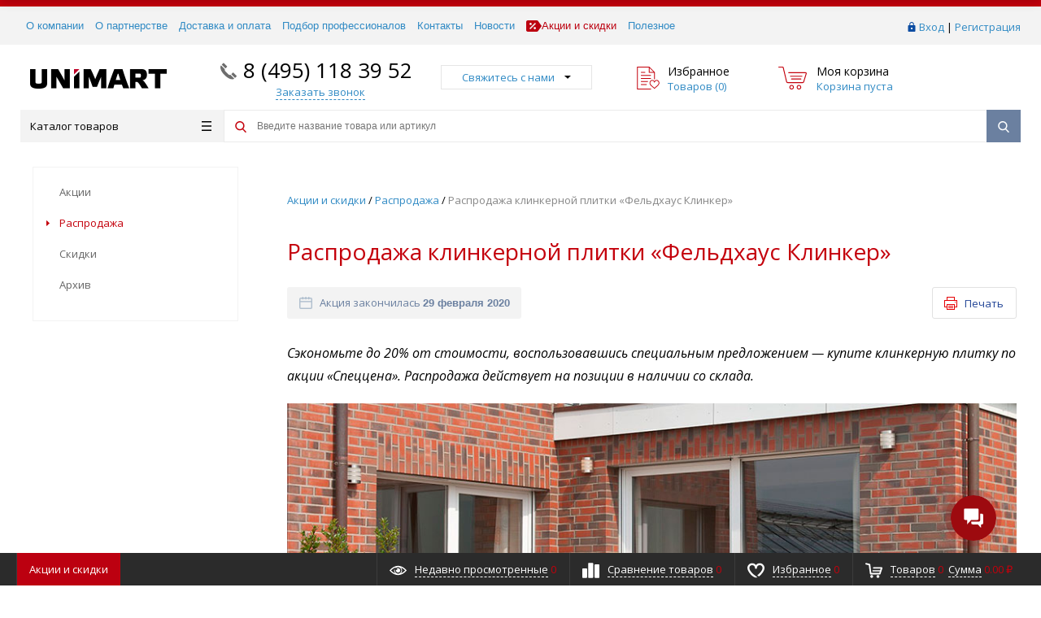

--- FILE ---
content_type: text/html; charset=UTF-8
request_url: https://www.unimart24.ru/akcii-i-skidki/rasprodazha/rasprodazha_klinkernoy_plitki_feldkhaus_klinker/
body_size: 43677
content:
<!DOCTYPE html>
<html xml:lang="ru" lang="ru" itemscope itemtype="http://schema.org/WebSite">
<head>
    <meta charset="utf-8">
    <title>Распродажа клинкерной плитки «Фельдхаус Клинкер». Действует до 29.02.2020</title>
	
    <meta name="description" content="Сэкономьте до 20% от стоимости, воспользовавшись специальным предложением — купите клинкерную плитку по акции «Спеццена». Распродажа действует на позиции в наличии со склада." />
<script data-skip-moving="true">(function(w, d, n) {var cl = "bx-core";var ht = d.documentElement;var htc = ht ? ht.className : undefined;if (htc === undefined || htc.indexOf(cl) !== -1){return;}var ua = n.userAgent;if (/(iPad;)|(iPhone;)/i.test(ua)){cl += " bx-ios";}else if (/Windows/i.test(ua)){cl += ' bx-win';}else if (/Macintosh/i.test(ua)){cl += " bx-mac";}else if (/Linux/i.test(ua) && !/Android/i.test(ua)){cl += " bx-linux";}else if (/Android/i.test(ua)){cl += " bx-android";}cl += (/(ipad|iphone|android|mobile|touch)/i.test(ua) ? " bx-touch" : " bx-no-touch");cl += w.devicePixelRatio && w.devicePixelRatio >= 2? " bx-retina": " bx-no-retina";if (/AppleWebKit/.test(ua)){cl += " bx-chrome";}else if (/Opera/.test(ua)){cl += " bx-opera";}else if (/Firefox/.test(ua)){cl += " bx-firefox";}ht.className = htc ? htc + " " + cl : cl;})(window, document, navigator);</script>


<link href="/bitrix/js/ui/design-tokens/dist/ui.design-tokens.min.css?171915142923463" type="text/css"  rel="stylesheet" />
<link href="/bitrix/js/ui/fonts/opensans/ui.font.opensans.min.css?16658666772320" type="text/css"  rel="stylesheet" />
<link href="/bitrix/js/main/popup/dist/main.popup.bundle.min.css?175630032728056" type="text/css"  rel="stylesheet" />
<link href="/bitrix/js/ui/hint/ui.hint.min.css?17664176142086" type="text/css"  rel="stylesheet" />
<link href="/bitrix/cache/css/s1/prostroy_default/page_189932937a3bcb77bf30bc5f2ebe0f43/page_189932937a3bcb77bf30bc5f2ebe0f43_v1.css?17664183981074" type="text/css"  rel="stylesheet" />
<link href="/bitrix/cache/css/s1/prostroy_default/template_929cef61278579e756ac8e3f44a3c3ef/template_929cef61278579e756ac8e3f44a3c3ef_v1.css?1768849142812608" type="text/css"  data-template-style="true" rel="stylesheet" />







<link href="/favicon.svg" rel="shortcut icon"  type="image/x-icon">
<meta http-equiv="X-UA-Compatible" content="IE=edge" />
<meta name="viewport" content="width=device-width, initial-scale=1.0, maximum-scale=1.0, user-scalable=no">
<meta name="theme-color" content="#c4010c">
<meta property="gopro:version" content="4.1.2">
<meta property="og:type" content="website">
<meta property="twitter:card" content="summary">
<meta property="og:site_name" content="www.unimart24.ru">
<meta property="og:url" content="https://www.unimart24.ru/akcii-i-skidki/rasprodazha/rasprodazha_klinkernoy_plitki_feldkhaus_klinker/">
<meta property="og:title" content="Распродажа клинкерной плитки «Фельдхаус Клинкер». Действует до 29.02.2020">
<meta property="og:description" content="Сэкономьте до 20% от стоимости, воспользовавшись специальным предложением — купите клинкерную плитку по акции «Спеццена». Распродажа действует на позиции в наличии со склада.">

<!--'start_frame_cache_TVwM3R'--><!-- Bitrix24.LiveChat external config -->
<!-- /Bitrix24.LiveChat external config -->
<!--'end_frame_cache_TVwM3R'-->



    
    <!--Pinterest-->
    <meta name="p:domain_verify" content="3606c814ff3ca817f663132024e033eb"/>
    <meta name="format-detection" content="telephone=no">
    <link rel="preconnect" href="https://fonts.googleapis.com">
    <link rel="preconnect" href="https://fonts.gstatic.com" crossorigin>
    <link href="https://fonts.googleapis.com/css2?family=Open+Sans:ital,wght@0,300;0,400;0,600;0,700;0,800;1,400&display=swap" rel="stylesheet">
        <!-- Google Tag Manager -->
    
    <!-- End Google Tag Manager -->
<link rel="canonical" href="https://www.unimart24.ru/akcii-i-skidki/rasprodazha/rasprodazha_klinkernoy_plitki_feldkhaus_klinker/" />
</head>
<body class="rsgopro adaptive prop_option_line_through circular tpanel1 header_type1 menu_vertical1  header-fly__body-padding ">

    
	<div id="panel"></div>

    <div id="svg-icons" style="display: none;"></div>

	<div class="body" itemscope itemtype="http://schema.org/WebPage"><!-- body -->

		<!-- header type -->
		
<!-- header fly -->
<div id="header-fly" class="header-fly js-header-fly text-left b-mmenu">
	<!-- fly__shadow -->
	<div class="header-fly__shadow">

		<div class="centering header-fly__white-bg">
			<div class="centeringin clearfix">
				<div class="header-fly__panel">
					<div class="header-fly__block logo logo-center">
						<a href="/"><img src="/include/logo.png" srcset="/include/logo_retina.png 2x"></a>
					</div>

					<div class="header-fly__block search">
						

		<ul class="hidden-xs nav navbar-nav navbar-border-bottom navbar-right list-unstyled search-bar js-search-bar js-search-bar-mobile">
		<li>
			<span class="searchinhead__btn js-show-search-bar"><i class="svg-icon icon-search"></i></span>
			<div class="search-open open js-search-open js-mobile">
	
	<div id="title-search-fly" class="searchinhead nowrap js-pseudo-focus-blur">
		<form class="js-form" action="/search/" data-starthidden="N" data-showsearchbar="1" data-window-width-jsopenser="992">
			<div class="searchinhead__flex">
				<label class="searchinhead__flexbox searchinhead__zoom js-pseudo-border-top js-pseudo-border-bottom js-pseudo-border-left" for="submit_search_title_XdqEv1"><svg class="svg-icon"><use xmlns:xlink="http://www.w3.org/1999/xlink" xlink:href="#svg-search"></use></svg></label>
				<div class="searchinhead__flexbox searchinhead__aroundtext js-pseudo-border-top js-pseudo-border-bottom"><input id="title-search-input-fly" class="searchinhead__input js-pseudo-focus-blur-input" type="text" name="q" value="" size="40" maxlength="100" autocomplete="off" placeholder="Введите название товара или артикул" /></div>
				<input class="nonep" type="submit" name="s" id="submit_search_title_XdqEv1" value="Поиск" />
				<label class="searchinhead__flexbox searchinhead__enter" for="submit_search_title_XdqEv1"><svg class="svg-icon"><use xmlns:xlink="http://www.w3.org/1999/xlink" xlink:href="#svg-search"></use></svg></label>
			</div>
		</form>
	</div>

				</div>
		</li>
	</ul>

    <span class="visible-xs searchinhead__btn">
        <a href="/search/"><i class="svg-icon icon-search"></i></a>
    </span>
	

					</div>
					<div class="header-fly__block phone link-dashed hidden-xs">
						<!--<span class="phone b242ya-call-tracker">-->
    <a href="tel:84951183952">8 (495) 118 39 52</a>
<!--</span>-->					</div>
					<div class="header-fly__block phone visible-xs">
						<span class="phonehead__icon">
    <a href="tel:84951183952"><i class="svg-icon icon-callback visible-xs"></i></a>
</span>					</div>
					<div class="header-fly__block callback hidden-xs">
						<a class="fancyajax fancybox.ajax recall" rel="nofollow" href="/include/popup/recall/?AJAX_CALL=Y" title="Заказать звонок">
    <span class="link-dashed">Заказать звонок</span>
</a>					</div>
                    <div class="header-fly__block callback visible-md visible-lg">
                        <a class="fancyajax fancybox.ajax big link-dashed fancybox-default" href="/include/popup/nasvyazi/" title="Мы всегда на связи" rel="nofollow">Свяжитесь с нами</a>
                    </div>
<!--					<div class="header-fly__block time_work hidden-xs">-->
<!--						<span>Время работы:<br />09:00-22:00</span>-->
<!--					</div>-->
					<div class="header-fly__block basket visible-xs">
						<a class="searchinhead__basket" href="/personal/cart/" title="Корзина"><i class="svg-icon icon-basket"></i></a>					</div>
					<div class="header-fly__block header-fly__menu">
						<div class="hamburger js-hamburger js-fly-menu js-fly-menu-parent">
							<div class="hamburger-box">
								<div class="hamburger-inner"></div>
							</div><span class="hamburger-name hidden-xs">Меню</span>
						</div>
					</div>
				</div>
			</div>
		</div>

	</div><!-- /fly__shadow -->

	<!-- fly shade -->
	<div class="header-fly__menu-shade js-menu-shade">

		<!-- personal panel -->
		<div class="header-fly__personal header-fly__white-bg hidden-sm hidden-md hidden-lg">
			<span class="header-fly__block auth">
				
<span class="authinhead2" id="inheadauthform">
    <!--'start_frame_cache_inheadauthform'-->                    <span class="guest"><span class="authinhead2__icon"><svg class="svg-icon"><use xmlns:xlink="http://www.w3.org/1999/xlink" xlink:href="#svg-4x-lock"></use></svg></span><a href="/auth/">Вход</a></span>
        
    <!--'end_frame_cache_inheadauthform'--></span>
			</span>
			<span class="header-fly__block compare">
				<!--'start_frame_cache_compare'-->
<a class="compare" href="/catalog/compare/"><svg class="svg-icon svg-icon-header"><use xmlns:xlink="http://www.w3.org/1999/xlink" xlink:href="#svg-4x-compare"></use></svg><span class="js-compare-prod-count header__circle"></span></a>

<!--'end_frame_cache_compare'-->			</span>
			<span class="header-fly__block favorite">
				
<a class="favorite" href="/personal/favorite/"><svg class="svg-icon svg-icon-header"><use xmlns:xlink="http://www.w3.org/1999/xlink" xlink:href="#svg-4x-favorite"></use></svg><span class="js-favorite-prod-count header__circle">0</span></a>

			</span>
			<span class="header-fly__block basket">
				
<a class="basketline" href="/personal/cart/"><svg class="svg-icon svg-icon-header"><use xmlns:xlink="http://www.w3.org/1999/xlink" xlink:href="#svg-4x-cart"></use></svg><span class="hidden-xs hidden-sm">Корзина</span> <span class="js-basket-prod-count header__circle">0</span></a>


			</span>
		</div><!-- /personal panel -->
		<div class="header-fly__location-mobile" id="location-mobile">
<!--			-->		</div>
		<!-- catalog menu -->
		<div class="header-fly__catalog-menu js-fly-menu-children" data-count-subopen="0">
			
<ul class="fly-menu fly-menu__ul dropdown-menu list-unstyled js-fly-menu__parent-ul">
	
						<li class="fly-menu__li js-fly-menu__parent-li"><a href="/catalog/" class="js-fly-menu__open-sub root-item"><span>Каталог товаров</span><svg class="svg-icon arrow"><use xmlns:xlink="http://www.w3.org/1999/xlink" xlink:href="#svg-arrow-linear-right"></use></svg></a>
				<ul class="fly-menu__ul fly-menu__sub-menu js-fly-menu__parent-ul dropdown-menu list-unstyled"><li class="fly-menu__li visible-xs js-fly-menu__back"><a href="#"><svg class="svg-icon back"><use xmlns:xlink="http://www.w3.org/1999/xlink" xlink:href="#svg-4x-arrow-back"></use></svg>Назад</a></li><li class="fly-menu__li visible-xs fly-menu__duplication-name"><a href="/catalog/" class="js-fly-menu__parent-back"><span>Каталог товаров</span></a></li>
				
						<li class="fly-menu__li js-fly-menu__parent-li"><a href="/catalog/obshchestroitelnye/" class="js-fly-menu__open-sub "><span>Общестроительные материалы</span><svg class="svg-icon arrow"><use xmlns:xlink="http://www.w3.org/1999/xlink" xlink:href="#svg-arrow-linear-right"></use></svg></a>
				<ul class="fly-menu__ul fly-menu__sub-menu js-fly-menu__parent-ul dropdown-menu list-unstyled"><li class="fly-menu__li visible-xs js-fly-menu__back"><a href="#"><svg class="svg-icon back"><use xmlns:xlink="http://www.w3.org/1999/xlink" xlink:href="#svg-4x-arrow-back"></use></svg>Назад</a></li><li class="fly-menu__li visible-xs fly-menu__duplication-name"><a href="/catalog/obshchestroitelnye/"><span>Общестроительные материалы</span></a></li>
				
						<li class="fly-menu__li js-fly-menu__parent-li"><a href="/catalog/obshchestroitelnye/zhbi/" class="js-fly-menu__open-sub "><span>Железобетонные изделия</span><svg class="svg-icon arrow"><use xmlns:xlink="http://www.w3.org/1999/xlink" xlink:href="#svg-arrow-linear-right"></use></svg></a>
				<ul class="fly-menu__ul fly-menu__sub-menu js-fly-menu__parent-ul dropdown-menu list-unstyled"><li class="fly-menu__li visible-xs js-fly-menu__back"><a href="#"><svg class="svg-icon back"><use xmlns:xlink="http://www.w3.org/1999/xlink" xlink:href="#svg-4x-arrow-back"></use></svg>Назад</a></li><li class="fly-menu__li visible-xs fly-menu__duplication-name"><a href="/catalog/obshchestroitelnye/zhbi/"><span>Железобетонные изделия</span></a></li>
				
						<li class="fly-menu__li js-fly-menu__parent-li"><a href="/catalog/obshchestroitelnye/zhbi/betonnye-koltsa/" class="js-fly-menu__open-sub "><span>Бетонные кольца</span><svg class="svg-icon arrow"><use xmlns:xlink="http://www.w3.org/1999/xlink" xlink:href="#svg-arrow-linear-right"></use></svg></a>
				<ul class="fly-menu__ul fly-menu__sub-menu js-fly-menu__parent-ul dropdown-menu list-unstyled"><li class="fly-menu__li visible-xs js-fly-menu__back"><a href="#"><svg class="svg-icon back"><use xmlns:xlink="http://www.w3.org/1999/xlink" xlink:href="#svg-4x-arrow-back"></use></svg>Назад</a></li><li class="fly-menu__li visible-xs fly-menu__duplication-name"><a href="/catalog/obshchestroitelnye/zhbi/betonnye-koltsa/"><span>Бетонные кольца</span></a></li>
				
						<li class="fly-menu__li"><a href="/catalog/obshchestroitelnye/zhbi/betonnye-koltsa/betonnye-koltsa-dlya-kolodtsa/" ><span>Бетонные кольца для колодца</span></a></li>
				
						<li class="fly-menu__li"><a href="/catalog/obshchestroitelnye/zhbi/betonnye-koltsa/betonnye-koltsa-dlya-kanalizatsii/" ><span>Бетонные кольца для канализации</span></a></li>
				
						<li class="fly-menu__li"><a href="/catalog/obshchestroitelnye/zhbi/betonnye-koltsa/betonnye-koltsa-dlya-setika/" ><span>Бетонные кольца для септика</span></a></li>
				
						<li class="fly-menu__li"><a href="/catalog/obshchestroitelnye/zhbi/betonnye-koltsa/betonnye-koltsa-s-dnom/" ><span>Бетонные кольца с дном</span></a></li>
				
						<li class="fly-menu__li"><a href="/catalog/obshchestroitelnye/zhbi/betonnye-koltsa/betonnye-koltsa-s-kryshkoy/" ><span>Бетонные кольца с крышкой</span></a></li>
				
						<li class="fly-menu__li"><a href="/catalog/obshchestroitelnye/zhbi/betonnye-koltsa/betonnye-koltsa-unifitsirovannye/" ><span>Бетонные кольца унифицированные</span></a></li>
				
						<li class="fly-menu__li"><a href="/catalog/obshchestroitelnye/zhbi/betonnye-koltsa/kryshki-dlya-betonnykh-kolets/" ><span>Крышки для бетонных колец</span></a></li>
				
						<li class="fly-menu__li"><a href="/catalog/obshchestroitelnye/zhbi/betonnye-koltsa/dno-dlya-betonnykh-kolets/" ><span>Дно для бетонных колец</span></a></li>
						</ul></li>	
						<li class="fly-menu__li"><a href="/catalog/obshchestroitelnye/zhbi/peremychki/" ><span>Перемычки</span></a></li>
				
						<li class="fly-menu__li"><a href="/catalog/obshchestroitelnye/zhbi/progony/" ><span>Прогоны</span></a></li>
				
						<li class="fly-menu__li"><a href="/catalog/obshchestroitelnye/zhbi/plity-perekrytiy/" ><span>Плиты перекрытий</span></a></li>
				
						<li class="fly-menu__li"><a href="/catalog/obshchestroitelnye/zhbi/svai/" ><span>Сваи</span></a></li>
				
						<li class="fly-menu__li"><a href="/catalog/obshchestroitelnye/zhbi/fbs/" ><span>ФБС</span></a></li>
				
						<li class="fly-menu__li"><a href="/catalog/obshchestroitelnye/zhbi/plity-dorozhnye-i-aerodromnye/" ><span>Плиты дорожные и аэродромные</span></a></li>
						</ul></li>	
						<li class="fly-menu__li js-fly-menu__parent-li"><a href="/catalog/obshchestroitelnye/stroitelnye-rastvory/" class="js-fly-menu__open-sub "><span>Строительные растворы</span><svg class="svg-icon arrow"><use xmlns:xlink="http://www.w3.org/1999/xlink" xlink:href="#svg-arrow-linear-right"></use></svg></a>
				<ul class="fly-menu__ul fly-menu__sub-menu js-fly-menu__parent-ul dropdown-menu list-unstyled"><li class="fly-menu__li visible-xs js-fly-menu__back"><a href="#"><svg class="svg-icon back"><use xmlns:xlink="http://www.w3.org/1999/xlink" xlink:href="#svg-4x-arrow-back"></use></svg>Назад</a></li><li class="fly-menu__li visible-xs fly-menu__duplication-name"><a href="/catalog/obshchestroitelnye/stroitelnye-rastvory/"><span>Строительные растворы</span></a></li>
				
						<li class="fly-menu__li"><a href="/catalog/obshchestroitelnye/stroitelnye-rastvory/beton/" ><span>Бетон</span></a></li>
				
						<li class="fly-menu__li"><a href="/catalog/obshchestroitelnye/stroitelnye-rastvory/dlya-kladki/" ><span>Раствор для кладки</span></a></li>
				
						<li class="fly-menu__li"><a href="/catalog/obshchestroitelnye/stroitelnye-rastvory/dlya-styazhki/" ><span>Раствор для стяжки</span></a></li>
						</ul></li>	
						<li class="fly-menu__li js-fly-menu__parent-li"><a href="/catalog/obshchestroitelnye/metalloprokat/" class="js-fly-menu__open-sub "><span>Металлопрокат</span><svg class="svg-icon arrow"><use xmlns:xlink="http://www.w3.org/1999/xlink" xlink:href="#svg-arrow-linear-right"></use></svg></a>
				<ul class="fly-menu__ul fly-menu__sub-menu js-fly-menu__parent-ul dropdown-menu list-unstyled"><li class="fly-menu__li visible-xs js-fly-menu__back"><a href="#"><svg class="svg-icon back"><use xmlns:xlink="http://www.w3.org/1999/xlink" xlink:href="#svg-4x-arrow-back"></use></svg>Назад</a></li><li class="fly-menu__li visible-xs fly-menu__duplication-name"><a href="/catalog/obshchestroitelnye/metalloprokat/"><span>Металлопрокат</span></a></li>
				
						<li class="fly-menu__li"><a href="/catalog/obshchestroitelnye/metalloprokat/armatura/" ><span>Арматура</span></a></li>
				
						<li class="fly-menu__li"><a href="/catalog/obshchestroitelnye/metalloprokat/balka/" ><span>Балка</span></a></li>
				
						<li class="fly-menu__li"><a href="/catalog/obshchestroitelnye/metalloprokat/list/" ><span>Лист</span></a></li>
				
						<li class="fly-menu__li"><a href="/catalog/obshchestroitelnye/metalloprokat/provoloka/" ><span>Проволока</span></a></li>
				
						<li class="fly-menu__li"><a href="/catalog/obshchestroitelnye/metalloprokat/truba/" ><span>Труба</span></a></li>
				
						<li class="fly-menu__li"><a href="/catalog/obshchestroitelnye/metalloprokat/shveller/" ><span>Швеллер</span></a></li>
						</ul></li>	
						<li class="fly-menu__li"><a href="/catalog/obshchestroitelnye/ryadovoy/" ><span>Кирпич строительный (рядовой)</span></a></li>
				
						<li class="fly-menu__li js-fly-menu__parent-li"><a href="/catalog/obshchestroitelnye/stroitelnye-bloki/" class="js-fly-menu__open-sub "><span>Строительные блоки</span><svg class="svg-icon arrow"><use xmlns:xlink="http://www.w3.org/1999/xlink" xlink:href="#svg-arrow-linear-right"></use></svg></a>
				<ul class="fly-menu__ul fly-menu__sub-menu js-fly-menu__parent-ul dropdown-menu list-unstyled"><li class="fly-menu__li visible-xs js-fly-menu__back"><a href="#"><svg class="svg-icon back"><use xmlns:xlink="http://www.w3.org/1999/xlink" xlink:href="#svg-4x-arrow-back"></use></svg>Назад</a></li><li class="fly-menu__li visible-xs fly-menu__duplication-name"><a href="/catalog/obshchestroitelnye/stroitelnye-bloki/"><span>Строительные блоки</span></a></li>
				
						<li class="fly-menu__li"><a href="/catalog/obshchestroitelnye/stroitelnye-bloki/gazobetonnye/" ><span>Газобетонные блоки</span></a></li>
				
						<li class="fly-menu__li"><a href="/catalog/obshchestroitelnye/stroitelnye-bloki/keramicheskie/" ><span>Керамические блоки</span></a></li>
				
						<li class="fly-menu__li"><a href="/catalog/obshchestroitelnye/stroitelnye-bloki/keramobetonnye-peremychki/" ><span>Керамобетонные перемычки</span></a></li>
						</ul></li>	
						<li class="fly-menu__li js-fly-menu__parent-li"><a href="/catalog/obshchestroitelnye/teploizolyatsiya/" class="js-fly-menu__open-sub "><span>Теплоизоляция</span><svg class="svg-icon arrow"><use xmlns:xlink="http://www.w3.org/1999/xlink" xlink:href="#svg-arrow-linear-right"></use></svg></a>
				<ul class="fly-menu__ul fly-menu__sub-menu js-fly-menu__parent-ul dropdown-menu list-unstyled"><li class="fly-menu__li visible-xs js-fly-menu__back"><a href="#"><svg class="svg-icon back"><use xmlns:xlink="http://www.w3.org/1999/xlink" xlink:href="#svg-4x-arrow-back"></use></svg>Назад</a></li><li class="fly-menu__li visible-xs fly-menu__duplication-name"><a href="/catalog/obshchestroitelnye/teploizolyatsiya/"><span>Теплоизоляция</span></a></li>
				
						<li class="fly-menu__li"><a href="/catalog/obshchestroitelnye/teploizolyatsiya/bazaltovyy-uteplitel/" ><span>Базальтовый утеплитель</span></a></li>
				
						<li class="fly-menu__li"><a href="/catalog/obshchestroitelnye/teploizolyatsiya/penopolisterol-penoplast/" ><span>Пенополистирол (пенопласт)</span></a></li>
				
						<li class="fly-menu__li"><a href="/catalog/obshchestroitelnye/teploizolyatsiya/ekstruzionnyy-penopolisterol/" ><span>Экструзионный пенополистирол</span></a></li>
				
						<li class="fly-menu__li"><a href="/catalog/obshchestroitelnye/teploizolyatsiya/teploizolyatsionnye-pir-plity/" ><span>Теплоизоляционные PIR-плиты</span></a></li>
				
						<li class="fly-menu__li"><a href="/catalog/obshchestroitelnye/teploizolyatsiya/vspenennyy-polietilen/" ><span>Вспененный полиэтилен</span></a></li>
						</ul></li>	
						<li class="fly-menu__li js-fly-menu__parent-li"><a href="/catalog/obshchestroitelnye/sukhie-smesi/" class="js-fly-menu__open-sub "><span>Сухие и готовые строительные смеси</span><svg class="svg-icon arrow"><use xmlns:xlink="http://www.w3.org/1999/xlink" xlink:href="#svg-arrow-linear-right"></use></svg></a>
				<ul class="fly-menu__ul fly-menu__sub-menu js-fly-menu__parent-ul dropdown-menu list-unstyled"><li class="fly-menu__li visible-xs js-fly-menu__back"><a href="#"><svg class="svg-icon back"><use xmlns:xlink="http://www.w3.org/1999/xlink" xlink:href="#svg-4x-arrow-back"></use></svg>Назад</a></li><li class="fly-menu__li visible-xs fly-menu__duplication-name"><a href="/catalog/obshchestroitelnye/sukhie-smesi/"><span>Сухие и готовые строительные смеси</span></a></li>
				
						<li class="fly-menu__li"><a href="/catalog/obshchestroitelnye/sukhie-smesi/gips/" ><span>Гипс</span></a></li>
				
						<li class="fly-menu__li"><a href="/catalog/obshchestroitelnye/sukhie-smesi/gruntovka/" ><span>Грунтовка</span></a></li>
				
						<li class="fly-menu__li"><a href="/catalog/obshchestroitelnye/sukhie-smesi/zatirka-dlya-shvov/" ><span>Затирка для швов</span></a></li>
				
						<li class="fly-menu__li"><a href="/catalog/obshchestroitelnye/sukhie-smesi/izvest/" ><span>Известь</span></a></li>
				
						<li class="fly-menu__li"><a href="/catalog/obshchestroitelnye/sukhie-smesi/kladochnyy-rastvor/" ><span>Кладочный раствор</span></a></li>
				
						<li class="fly-menu__li"><a href="/catalog/obshchestroitelnye/sukhie-smesi/kley/" ><span>Клей</span></a></li>
				
						<li class="fly-menu__li js-fly-menu__parent-li"><a href="/catalog/obshchestroitelnye/sukhie-smesi/spetsialnye-stroitelnye-smesi-i-sostavy/" class="js-fly-menu__open-sub "><span>Специальные строительные смеси и составы</span><svg class="svg-icon arrow"><use xmlns:xlink="http://www.w3.org/1999/xlink" xlink:href="#svg-arrow-linear-right"></use></svg></a>
				<ul class="fly-menu__ul fly-menu__sub-menu js-fly-menu__parent-ul dropdown-menu list-unstyled"><li class="fly-menu__li visible-xs js-fly-menu__back"><a href="#"><svg class="svg-icon back"><use xmlns:xlink="http://www.w3.org/1999/xlink" xlink:href="#svg-4x-arrow-back"></use></svg>Назад</a></li><li class="fly-menu__li visible-xs fly-menu__duplication-name"><a href="/catalog/obshchestroitelnye/sukhie-smesi/spetsialnye-stroitelnye-smesi-i-sostavy/"><span>Специальные строительные смеси и составы</span></a></li>
				
						<li class="fly-menu__li"><a href="/catalog/obshchestroitelnye/sukhie-smesi/spetsialnye-stroitelnye-smesi-i-sostavy/gidrofobizatory/" ><span>Гидрофобизаторы</span></a></li>
				
						<li class="fly-menu__li"><a href="/catalog/obshchestroitelnye/sukhie-smesi/spetsialnye-stroitelnye-smesi-i-sostavy/zashchitnye-sostavy/" ><span>Защитные составы</span></a></li>
				
						<li class="fly-menu__li js-fly-menu__parent-li"><a href="/catalog/obshchestroitelnye/sukhie-smesi/spetsialnye-stroitelnye-smesi-i-sostavy/ochistiteli/" class="js-fly-menu__open-sub "><span>Очистители</span><svg class="svg-icon arrow"><use xmlns:xlink="http://www.w3.org/1999/xlink" xlink:href="#svg-arrow-linear-right"></use></svg></a>
				<ul class="fly-menu__ul fly-menu__sub-menu js-fly-menu__parent-ul dropdown-menu list-unstyled"><li class="fly-menu__li visible-xs js-fly-menu__back"><a href="#"><svg class="svg-icon back"><use xmlns:xlink="http://www.w3.org/1999/xlink" xlink:href="#svg-4x-arrow-back"></use></svg>Назад</a></li><li class="fly-menu__li visible-xs fly-menu__duplication-name"><a href="/catalog/obshchestroitelnye/sukhie-smesi/spetsialnye-stroitelnye-smesi-i-sostavy/ochistiteli/"><span>Очистители</span></a></li>
				
						<li class="fly-menu__li"><a href="/catalog/obshchestroitelnye/sukhie-smesi/spetsialnye-stroitelnye-smesi-i-sostavy/ochistiteli/sredstva-dlya-udaleniya-vysolov/" ><span>Средства для удаления высолов</span></a></li>
				
						<li class="fly-menu__li"><a href="/catalog/obshchestroitelnye/sukhie-smesi/spetsialnye-stroitelnye-smesi-i-sostavy/ochistiteli/sredstva-dlya-ochistki-fasada/" ><span>Средства для очистки фасада</span></a></li>
						</ul></li>	
						<li class="fly-menu__li"><a href="/catalog/obshchestroitelnye/sukhie-smesi/spetsialnye-stroitelnye-smesi-i-sostavy/zamenitel-betona/" ><span>Заменитель бетона</span></a></li>
				
						<li class="fly-menu__li"><a href="/catalog/obshchestroitelnye/sukhie-smesi/spetsialnye-stroitelnye-smesi-i-sostavy/dobavki-v-rastvor/" ><span>Добавки в раствор</span></a></li>
						</ul></li>	
						<li class="fly-menu__li"><a href="/catalog/obshchestroitelnye/sukhie-smesi/montazhnye-smesi/" ><span>Монтажные смеси</span></a></li>
				
						<li class="fly-menu__li"><a href="/catalog/obshchestroitelnye/sukhie-smesi/nalivnoy-pol/" ><span>Наливной пол</span></a></li>
				
						<li class="fly-menu__li"><a href="/catalog/obshchestroitelnye/sukhie-smesi/peskobeton/" ><span>Пескобетон</span></a></li>
				
						<li class="fly-menu__li"><a href="/catalog/obshchestroitelnye/sukhie-smesi/tsement/" ><span>Цемент</span></a></li>
				
						<li class="fly-menu__li"><a href="/catalog/obshchestroitelnye/sukhie-smesi/shpatlevka/" ><span>Шпатлевка</span></a></li>
				
						<li class="fly-menu__li"><a href="/catalog/obshchestroitelnye/sukhie-smesi/shtukaturka/" ><span>Штукатурка</span></a></li>
				
						<li class="fly-menu__li"><a href="/catalog/obshchestroitelnye/sukhie-smesi/shtukaturnye-setki/" ><span>Штукатурные сетки</span></a></li>
						</ul></li>	
						<li class="fly-menu__li js-fly-menu__parent-li"><a href="/catalog/obshchestroitelnye/gipsokarton/" class="js-fly-menu__open-sub "><span>Гипсокартон и комплектующие</span><svg class="svg-icon arrow"><use xmlns:xlink="http://www.w3.org/1999/xlink" xlink:href="#svg-arrow-linear-right"></use></svg></a>
				<ul class="fly-menu__ul fly-menu__sub-menu js-fly-menu__parent-ul dropdown-menu list-unstyled"><li class="fly-menu__li visible-xs js-fly-menu__back"><a href="#"><svg class="svg-icon back"><use xmlns:xlink="http://www.w3.org/1999/xlink" xlink:href="#svg-4x-arrow-back"></use></svg>Назад</a></li><li class="fly-menu__li visible-xs fly-menu__duplication-name"><a href="/catalog/obshchestroitelnye/gipsokarton/"><span>Гипсокартон и комплектующие</span></a></li>
				
						<li class="fly-menu__li"><a href="/catalog/obshchestroitelnye/gipsokarton/gipsokartonnye-listy/" ><span>Гипсокартонные листы</span></a></li>
				
						<li class="fly-menu__li"><a href="/catalog/obshchestroitelnye/gipsokarton/komplektuyushchie-dlya-gipsokartona/" ><span>Комплектующие для гипсокартона</span></a></li>
						</ul></li>	
						<li class="fly-menu__li"><a href="/catalog/obshchestroitelnye/akvapaneli/" ><span>Аквапанели</span></a></li>
				
						<li class="fly-menu__li js-fly-menu__parent-li"><a href="/catalog/obshchestroitelnye/sypuchie-materialy/" class="js-fly-menu__open-sub "><span>Сыпучие материалы</span><svg class="svg-icon arrow"><use xmlns:xlink="http://www.w3.org/1999/xlink" xlink:href="#svg-arrow-linear-right"></use></svg></a>
				<ul class="fly-menu__ul fly-menu__sub-menu js-fly-menu__parent-ul dropdown-menu list-unstyled"><li class="fly-menu__li visible-xs js-fly-menu__back"><a href="#"><svg class="svg-icon back"><use xmlns:xlink="http://www.w3.org/1999/xlink" xlink:href="#svg-4x-arrow-back"></use></svg>Назад</a></li><li class="fly-menu__li visible-xs fly-menu__duplication-name"><a href="/catalog/obshchestroitelnye/sypuchie-materialy/"><span>Сыпучие материалы</span></a></li>
				
						<li class="fly-menu__li"><a href="/catalog/obshchestroitelnye/sypuchie-materialy/pesok/" ><span>Песок</span></a></li>
				
						<li class="fly-menu__li"><a href="/catalog/obshchestroitelnye/sypuchie-materialy/shcheben/" ><span>Щебень</span></a></li>
				
						<li class="fly-menu__li"><a href="/catalog/obshchestroitelnye/sypuchie-materialy/keramzit/" ><span>Керамзит</span></a></li>
				
						<li class="fly-menu__li"><a href="/catalog/obshchestroitelnye/sypuchie-materialy/peschano-graviynaya-smes/" ><span>Песчано-гравийная смесь</span></a></li>
						</ul></li>	
						<li class="fly-menu__li js-fly-menu__parent-li"><a href="/catalog/obshchestroitelnye/drevesno-plitnye-materialy/" class="js-fly-menu__open-sub "><span>Древесно-плитные материалы</span><svg class="svg-icon arrow"><use xmlns:xlink="http://www.w3.org/1999/xlink" xlink:href="#svg-arrow-linear-right"></use></svg></a>
				<ul class="fly-menu__ul fly-menu__sub-menu js-fly-menu__parent-ul dropdown-menu list-unstyled"><li class="fly-menu__li visible-xs js-fly-menu__back"><a href="#"><svg class="svg-icon back"><use xmlns:xlink="http://www.w3.org/1999/xlink" xlink:href="#svg-4x-arrow-back"></use></svg>Назад</a></li><li class="fly-menu__li visible-xs fly-menu__duplication-name"><a href="/catalog/obshchestroitelnye/drevesno-plitnye-materialy/"><span>Древесно-плитные материалы</span></a></li>
				
						<li class="fly-menu__li"><a href="/catalog/obshchestroitelnye/drevesno-plitnye-materialy/fanera/" ><span>Фанера</span></a></li>
				
						<li class="fly-menu__li"><a href="/catalog/obshchestroitelnye/drevesno-plitnye-materialy/orientirovanno-struzhechnye-plity-osp/" ><span>Ориентированно-стружечные плиты (ОСП)</span></a></li>
				
						<li class="fly-menu__li"><a href="/catalog/obshchestroitelnye/drevesno-plitnye-materialy/dvp/" ><span>Древесно-волокнистые плиты (ДВП)</span></a></li>
						</ul></li>	
						<li class="fly-menu__li"><a href="/catalog/obshchestroitelnye/pilomaterial/" ><span>Пиломатериал</span></a></li>
				
						<li class="fly-menu__li js-fly-menu__parent-li"><a href="/catalog/obshchestroitelnye/gidroizolyatsiya/" class="js-fly-menu__open-sub "><span>Изоляционные материалы</span><svg class="svg-icon arrow"><use xmlns:xlink="http://www.w3.org/1999/xlink" xlink:href="#svg-arrow-linear-right"></use></svg></a>
				<ul class="fly-menu__ul fly-menu__sub-menu js-fly-menu__parent-ul dropdown-menu list-unstyled"><li class="fly-menu__li visible-xs js-fly-menu__back"><a href="#"><svg class="svg-icon back"><use xmlns:xlink="http://www.w3.org/1999/xlink" xlink:href="#svg-4x-arrow-back"></use></svg>Назад</a></li><li class="fly-menu__li visible-xs fly-menu__duplication-name"><a href="/catalog/obshchestroitelnye/gidroizolyatsiya/"><span>Изоляционные материалы</span></a></li>
				
						<li class="fly-menu__li"><a href="/catalog/obshchestroitelnye/gidroizolyatsiya/geotekstil/" ><span>Геотекстиль</span></a></li>
				
						<li class="fly-menu__li"><a href="/catalog/obshchestroitelnye/gidroizolyatsiya/rulonno-naplavlyaemye-materialy/" ><span>Рулонно-наплавляемые материалы</span></a></li>
				
						<li class="fly-menu__li js-fly-menu__parent-li"><a href="/catalog/obshchestroitelnye/gidroizolyatsiya/obmazochnaya/" class="js-fly-menu__open-sub "><span>Обмазочная гидроизоляция</span><svg class="svg-icon arrow"><use xmlns:xlink="http://www.w3.org/1999/xlink" xlink:href="#svg-arrow-linear-right"></use></svg></a>
				<ul class="fly-menu__ul fly-menu__sub-menu js-fly-menu__parent-ul dropdown-menu list-unstyled"><li class="fly-menu__li visible-xs js-fly-menu__back"><a href="#"><svg class="svg-icon back"><use xmlns:xlink="http://www.w3.org/1999/xlink" xlink:href="#svg-4x-arrow-back"></use></svg>Назад</a></li><li class="fly-menu__li visible-xs fly-menu__duplication-name"><a href="/catalog/obshchestroitelnye/gidroizolyatsiya/obmazochnaya/"><span>Обмазочная гидроизоляция</span></a></li>
				
						<li class="fly-menu__li"><a href="/catalog/obshchestroitelnye/gidroizolyatsiya/obmazochnaya/mastika/" ><span>Мастика</span></a></li>
				
						<li class="fly-menu__li"><a href="/catalog/obshchestroitelnye/gidroizolyatsiya/obmazochnaya/praymer/" ><span>Праймер</span></a></li>
				
						<li class="fly-menu__li"><a href="/catalog/obshchestroitelnye/gidroizolyatsiya/obmazochnaya/zhidkaya-membrana/" ><span>Жидкая гидроизоляционная мембрана</span></a></li>
						</ul></li>	
						<li class="fly-menu__li"><a href="/catalog/obshchestroitelnye/gidroizolyatsiya/gidroizolyatsionnye-membrany/" ><span>Гидроизоляционные мембраны</span></a></li>
				
						<li class="fly-menu__li"><a href="/catalog/obshchestroitelnye/gidroizolyatsiya/paroizolyatsionnye-membrany/" ><span>Пароизоляционные мембраны</span></a></li>
				
						<li class="fly-menu__li"><a href="/catalog/obshchestroitelnye/gidroizolyatsiya/polietilenovaya-plenka/" ><span>Полиэтиленовая пленка</span></a></li>
				
						<li class="fly-menu__li"><a href="/catalog/obshchestroitelnye/gidroizolyatsiya/zashchita/" ><span>Защита гидроизоляции</span></a></li>
				
						<li class="fly-menu__li"><a href="/catalog/obshchestroitelnye/gidroizolyatsiya/germetik/" ><span>Герметик</span></a></li>
				
						<li class="fly-menu__li js-fly-menu__parent-li"><a href="/catalog/obshchestroitelnye/gidroizolyatsiya/soputstvuyushchie-materialy/" class="js-fly-menu__open-sub "><span>Сопутствующие материалы для гидро-пароизоляции</span><svg class="svg-icon arrow"><use xmlns:xlink="http://www.w3.org/1999/xlink" xlink:href="#svg-arrow-linear-right"></use></svg></a>
				<ul class="fly-menu__ul fly-menu__sub-menu js-fly-menu__parent-ul dropdown-menu list-unstyled"><li class="fly-menu__li visible-xs js-fly-menu__back"><a href="#"><svg class="svg-icon back"><use xmlns:xlink="http://www.w3.org/1999/xlink" xlink:href="#svg-4x-arrow-back"></use></svg>Назад</a></li><li class="fly-menu__li visible-xs fly-menu__duplication-name"><a href="/catalog/obshchestroitelnye/gidroizolyatsiya/soputstvuyushchie-materialy/"><span>Сопутствующие материалы для гидро-пароизоляции</span></a></li>
				
						<li class="fly-menu__li"><a href="/catalog/obshchestroitelnye/gidroizolyatsiya/soputstvuyushchie-materialy/gidroshponki-i-deformatsionnye-shvy/" ><span>Гидрошпонки и деформационные швы</span></a></li>
				
						<li class="fly-menu__li"><a href="/catalog/obshchestroitelnye/gidroizolyatsiya/soputstvuyushchie-materialy/prikatochnye-roliki-i-valiki/" ><span>Прикаточные ролики и валики</span></a></li>
				
						<li class="fly-menu__li"><a href="/catalog/obshchestroitelnye/gidroizolyatsiya/soputstvuyushchie-materialy/soedinitelnye-i-germetiziruyushchie-lenty/" ><span>Соединительные и герметизирующие ленты</span></a></li>
				
						<li class="fly-menu__li"><a href="/catalog/obshchestroitelnye/gidroizolyatsiya/soputstvuyushchie-materialy/teleskopicheskiy-krepezh-dlya-membran/" ><span>Телескопический крепеж для мембран</span></a></li>
				
						<li class="fly-menu__li"><a href="/catalog/obshchestroitelnye/gidroizolyatsiya/soputstvuyushchie-materialy/prizhimnye-i-kraevye-reyki/" ><span>Прижимные и краевые рейки</span></a></li>
				
						<li class="fly-menu__li"><a href="/catalog/obshchestroitelnye/gidroizolyatsiya/soputstvuyushchie-materialy/kley-i-mastika-dlya-membran/" ><span>Клей и мастика для мембран</span></a></li>
				
						<li class="fly-menu__li"><a href="/catalog/obshchestroitelnye/gidroizolyatsiya/soputstvuyushchie-materialy/shchetka-dlya-naneseniya-gidroizolyatsii/" ><span>Щетка для нанесения гидроизоляции</span></a></li>
						</ul></li>	
						<li class="fly-menu__li"><a href="/catalog/obshchestroitelnye/gidroizolyatsiya/vetrozashchitnye-plenki/" ><span>Ветрозащитные мембраны</span></a></li>
						</ul></li>	
						<li class="fly-menu__li"><a href="/catalog/obshchestroitelnye/setka/" ><span>Армирующие сетки</span></a></li>
						</ul></li>	
						<li class="fly-menu__li js-fly-menu__parent-li"><a href="/catalog/krovlya/" class="js-fly-menu__open-sub "><span>Кровельные материалы</span><svg class="svg-icon arrow"><use xmlns:xlink="http://www.w3.org/1999/xlink" xlink:href="#svg-arrow-linear-right"></use></svg></a>
				<ul class="fly-menu__ul fly-menu__sub-menu js-fly-menu__parent-ul dropdown-menu list-unstyled"><li class="fly-menu__li visible-xs js-fly-menu__back"><a href="#"><svg class="svg-icon back"><use xmlns:xlink="http://www.w3.org/1999/xlink" xlink:href="#svg-4x-arrow-back"></use></svg>Назад</a></li><li class="fly-menu__li visible-xs fly-menu__duplication-name"><a href="/catalog/krovlya/"><span>Кровельные материалы</span></a></li>
				
						<li class="fly-menu__li js-fly-menu__parent-li"><a href="/catalog/krovlya/pilomaterialy/" class="js-fly-menu__open-sub "><span>Пиломатериалы для кровли</span><svg class="svg-icon arrow"><use xmlns:xlink="http://www.w3.org/1999/xlink" xlink:href="#svg-arrow-linear-right"></use></svg></a>
				<ul class="fly-menu__ul fly-menu__sub-menu js-fly-menu__parent-ul dropdown-menu list-unstyled"><li class="fly-menu__li visible-xs js-fly-menu__back"><a href="#"><svg class="svg-icon back"><use xmlns:xlink="http://www.w3.org/1999/xlink" xlink:href="#svg-4x-arrow-back"></use></svg>Назад</a></li><li class="fly-menu__li visible-xs fly-menu__duplication-name"><a href="/catalog/krovlya/pilomaterialy/"><span>Пиломатериалы для кровли</span></a></li>
				
						<li class="fly-menu__li"><a href="/catalog/krovlya/pilomaterialy/fanera-vlagostoykaya/" ><span>Фанера влагостойкая</span></a></li>
				
						<li class="fly-menu__li"><a href="/catalog/krovlya/pilomaterialy/osp/" ><span>Плиты ОСП</span></a></li>
				
						<li class="fly-menu__li js-fly-menu__parent-li"><a href="/catalog/krovlya/pilomaterialy/obreznye/" class="js-fly-menu__open-sub "><span>Обрезные пиломатериалы</span><svg class="svg-icon arrow"><use xmlns:xlink="http://www.w3.org/1999/xlink" xlink:href="#svg-arrow-linear-right"></use></svg></a>
				<ul class="fly-menu__ul fly-menu__sub-menu js-fly-menu__parent-ul dropdown-menu list-unstyled"><li class="fly-menu__li visible-xs js-fly-menu__back"><a href="#"><svg class="svg-icon back"><use xmlns:xlink="http://www.w3.org/1999/xlink" xlink:href="#svg-4x-arrow-back"></use></svg>Назад</a></li><li class="fly-menu__li visible-xs fly-menu__duplication-name"><a href="/catalog/krovlya/pilomaterialy/obreznye/"><span>Обрезные пиломатериалы</span></a></li>
				
						<li class="fly-menu__li"><a href="/catalog/krovlya/pilomaterialy/obreznye/doska/" ><span>Доска обрезная</span></a></li>
				
						<li class="fly-menu__li"><a href="/catalog/krovlya/pilomaterialy/obreznye/brus/" ><span>Брус обрезной</span></a></li>
						</ul></li></ul></li>	
						<li class="fly-menu__li"><a href="/catalog/krovlya/paroizolyatsiya/" ><span>Пароизоляция кровли</span></a></li>
				
						<li class="fly-menu__li js-fly-menu__parent-li"><a href="/catalog/krovlya/teploizolyatsiya-krovli/" class="js-fly-menu__open-sub "><span>Теплоизоляция кровли</span><svg class="svg-icon arrow"><use xmlns:xlink="http://www.w3.org/1999/xlink" xlink:href="#svg-arrow-linear-right"></use></svg></a>
				<ul class="fly-menu__ul fly-menu__sub-menu js-fly-menu__parent-ul dropdown-menu list-unstyled"><li class="fly-menu__li visible-xs js-fly-menu__back"><a href="#"><svg class="svg-icon back"><use xmlns:xlink="http://www.w3.org/1999/xlink" xlink:href="#svg-4x-arrow-back"></use></svg>Назад</a></li><li class="fly-menu__li visible-xs fly-menu__duplication-name"><a href="/catalog/krovlya/teploizolyatsiya-krovli/"><span>Теплоизоляция кровли</span></a></li>
				
						<li class="fly-menu__li"><a href="/catalog/krovlya/teploizolyatsiya-krovli/mineralnaya-vata/" ><span>Минеральная вата</span></a></li>
				
						<li class="fly-menu__li"><a href="/catalog/krovlya/teploizolyatsiya-krovli/kamennaya-vata/" ><span>Каменная вата</span></a></li>
				
						<li class="fly-menu__li"><a href="/catalog/krovlya/teploizolyatsiya-krovli/penopolisterol/" ><span>Пенополистирол</span></a></li>
				
						<li class="fly-menu__li"><a href="/catalog/krovlya/teploizolyatsiya-krovli/ekstrudirovannyy-penopolistirol/" ><span>Экструдированный пенополистирол</span></a></li>
				
						<li class="fly-menu__li"><a href="/catalog/krovlya/teploizolyatsiya-krovli/pir-plity/" ><span>PIR-плиты</span></a></li>
						</ul></li>	
						<li class="fly-menu__li"><a href="/catalog/krovlya/vetrozashchita/" ><span>Ветрозащита кровли</span></a></li>
				
						<li class="fly-menu__li js-fly-menu__parent-li"><a href="/catalog/krovlya/gidroizolyatsiya-krovli/" class="js-fly-menu__open-sub "><span>Гидроизоляция кровли</span><svg class="svg-icon arrow"><use xmlns:xlink="http://www.w3.org/1999/xlink" xlink:href="#svg-arrow-linear-right"></use></svg></a>
				<ul class="fly-menu__ul fly-menu__sub-menu js-fly-menu__parent-ul dropdown-menu list-unstyled"><li class="fly-menu__li visible-xs js-fly-menu__back"><a href="#"><svg class="svg-icon back"><use xmlns:xlink="http://www.w3.org/1999/xlink" xlink:href="#svg-4x-arrow-back"></use></svg>Назад</a></li><li class="fly-menu__li visible-xs fly-menu__duplication-name"><a href="/catalog/krovlya/gidroizolyatsiya-krovli/"><span>Гидроизоляция кровли</span></a></li>
				
						<li class="fly-menu__li"><a href="/catalog/krovlya/gidroizolyatsiya-krovli/naplavlyaemaya/" ><span>Наплавляемые битумные материалы</span></a></li>
				
						<li class="fly-menu__li"><a href="/catalog/krovlya/gidroizolyatsiya-krovli/krovelnaya-mastika/" ><span>Кровельные мастики</span></a></li>
				
						<li class="fly-menu__li"><a href="/catalog/krovlya/gidroizolyatsiya-krovli/rulonnye-gidroizolyatsionnye-materialy/" ><span>Рулонные гидроизоляционные материалы</span></a></li>
						</ul></li>	
						<li class="fly-menu__li js-fly-menu__parent-li"><a href="/catalog/krovlya/pokrytie/" class="js-fly-menu__open-sub "><span>Кровельное покрытие</span><svg class="svg-icon arrow"><use xmlns:xlink="http://www.w3.org/1999/xlink" xlink:href="#svg-arrow-linear-right"></use></svg></a>
				<ul class="fly-menu__ul fly-menu__sub-menu js-fly-menu__parent-ul dropdown-menu list-unstyled"><li class="fly-menu__li visible-xs js-fly-menu__back"><a href="#"><svg class="svg-icon back"><use xmlns:xlink="http://www.w3.org/1999/xlink" xlink:href="#svg-4x-arrow-back"></use></svg>Назад</a></li><li class="fly-menu__li visible-xs fly-menu__duplication-name"><a href="/catalog/krovlya/pokrytie/"><span>Кровельное покрытие</span></a></li>
				
						<li class="fly-menu__li"><a href="/catalog/krovlya/pokrytie/keramicheskaya-cherepitsa/" ><span>Керамическая черепица</span></a></li>
				
						<li class="fly-menu__li"><a href="/catalog/krovlya/pokrytie/tsementno-peschanaya-cherepitsa/" ><span>Цементно-песчаная черепица</span></a></li>
				
						<li class="fly-menu__li"><a href="/catalog/krovlya/pokrytie/kompozitnaya-cherepitsa/" ><span>Композитная черепица</span></a></li>
				
						<li class="fly-menu__li"><a href="/catalog/krovlya/pokrytie/metallocherepitsa/" ><span>Металлочерепица</span></a></li>
				
						<li class="fly-menu__li"><a href="/catalog/krovlya/pokrytie/gibkaya-cherepitsa/" ><span>Гибкая черепица</span></a></li>
				
						<li class="fly-menu__li"><a href="/catalog/krovlya/pokrytie/slantsevaya-cherepitsa/" ><span>Сланцевая черепица</span></a></li>
				
						<li class="fly-menu__li js-fly-menu__parent-li"><a href="/catalog/krovlya/pokrytie/faltsevaya/" class="js-fly-menu__open-sub "><span>Фальцевая кровля</span><svg class="svg-icon arrow"><use xmlns:xlink="http://www.w3.org/1999/xlink" xlink:href="#svg-arrow-linear-right"></use></svg></a>
				<ul class="fly-menu__ul fly-menu__sub-menu js-fly-menu__parent-ul dropdown-menu list-unstyled"><li class="fly-menu__li visible-xs js-fly-menu__back"><a href="#"><svg class="svg-icon back"><use xmlns:xlink="http://www.w3.org/1999/xlink" xlink:href="#svg-4x-arrow-back"></use></svg>Назад</a></li><li class="fly-menu__li visible-xs fly-menu__duplication-name"><a href="/catalog/krovlya/pokrytie/faltsevaya/"><span>Фальцевая кровля</span></a></li>
				
						<li class="fly-menu__li"><a href="/catalog/krovlya/pokrytie/faltsevaya/klikfalts/" ><span>Самозащелкивающаяся кровля</span></a></li>
				
						<li class="fly-menu__li"><a href="/catalog/krovlya/pokrytie/faltsevaya/dvoynoy-stoyachiy-falts/" ><span>Двойной стоячий фальц</span></a></li>
				
						<li class="fly-menu__li"><a href="/catalog/krovlya/pokrytie/faltsevaya/stal/" ><span>Кровельная сталь</span></a></li>
				
						<li class="fly-menu__li"><a href="/catalog/krovlya/pokrytie/faltsevaya/med/" ><span>Кровельная медь</span></a></li>
				
						<li class="fly-menu__li"><a href="/catalog/krovlya/pokrytie/faltsevaya/alyuminiy/" ><span>Кровельный алюминий</span></a></li>
						</ul></li></ul></li>	
						<li class="fly-menu__li js-fly-menu__parent-li"><a href="/catalog/krovlya/pokrytie-dlya-ploskikh-krysh/" class="js-fly-menu__open-sub "><span>Покрытие для плоских крыш</span><svg class="svg-icon arrow"><use xmlns:xlink="http://www.w3.org/1999/xlink" xlink:href="#svg-arrow-linear-right"></use></svg></a>
				<ul class="fly-menu__ul fly-menu__sub-menu js-fly-menu__parent-ul dropdown-menu list-unstyled"><li class="fly-menu__li visible-xs js-fly-menu__back"><a href="#"><svg class="svg-icon back"><use xmlns:xlink="http://www.w3.org/1999/xlink" xlink:href="#svg-4x-arrow-back"></use></svg>Назад</a></li><li class="fly-menu__li visible-xs fly-menu__duplication-name"><a href="/catalog/krovlya/pokrytie-dlya-ploskikh-krysh/"><span>Покрытие для плоских крыш</span></a></li>
				
						<li class="fly-menu__li js-fly-menu__parent-li"><a href="/catalog/krovlya/pokrytie-dlya-ploskikh-krysh/membrany/" class="js-fly-menu__open-sub "><span>Мембраны для плоских кровель</span><svg class="svg-icon arrow"><use xmlns:xlink="http://www.w3.org/1999/xlink" xlink:href="#svg-arrow-linear-right"></use></svg></a>
				<ul class="fly-menu__ul fly-menu__sub-menu js-fly-menu__parent-ul dropdown-menu list-unstyled"><li class="fly-menu__li visible-xs js-fly-menu__back"><a href="#"><svg class="svg-icon back"><use xmlns:xlink="http://www.w3.org/1999/xlink" xlink:href="#svg-4x-arrow-back"></use></svg>Назад</a></li><li class="fly-menu__li visible-xs fly-menu__duplication-name"><a href="/catalog/krovlya/pokrytie-dlya-ploskikh-krysh/membrany/"><span>Мембраны для плоских кровель</span></a></li>
				
						<li class="fly-menu__li"><a href="/catalog/krovlya/pokrytie-dlya-ploskikh-krysh/membrany/pvkh/" ><span>Мембрана ПВХ</span></a></li>
				
						<li class="fly-menu__li"><a href="/catalog/krovlya/pokrytie-dlya-ploskikh-krysh/membrany/tpo/" ><span>Мембрана ТПО</span></a></li>
				
						<li class="fly-menu__li"><a href="/catalog/krovlya/pokrytie-dlya-ploskikh-krysh/membrany/epdm/" ><span>Мембрана ЭПДМ</span></a></li>
						</ul></li>	
						<li class="fly-menu__li"><a href="/catalog/krovlya/pokrytie-dlya-ploskikh-krysh/naplavlyaemaya-bitumnaya-krovlya/" ><span>Наплавляемая битумная кровля</span></a></li>
				
						<li class="fly-menu__li"><a href="/catalog/krovlya/pokrytie-dlya-ploskikh-krysh/keramogranit-dlya-ploskikh-krovel/" ><span>Керамогранит для плоских кровель</span></a></li>
				
						<li class="fly-menu__li"><a href="/catalog/krovlya/pokrytie-dlya-ploskikh-krysh/deking/" ><span>Декинг для плоских кровель</span></a></li>
				
						<li class="fly-menu__li"><a href="/catalog/krovlya/pokrytie-dlya-ploskikh-krysh/iskusstvennyy-gazon/" ><span>Искусственный газон для плоских кровель</span></a></li>
						</ul></li>	
						<li class="fly-menu__li js-fly-menu__parent-li"><a href="/catalog/krovlya/vodostok/" class="js-fly-menu__open-sub "><span>Водосточная система</span><svg class="svg-icon arrow"><use xmlns:xlink="http://www.w3.org/1999/xlink" xlink:href="#svg-arrow-linear-right"></use></svg></a>
				<ul class="fly-menu__ul fly-menu__sub-menu js-fly-menu__parent-ul dropdown-menu list-unstyled"><li class="fly-menu__li visible-xs js-fly-menu__back"><a href="#"><svg class="svg-icon back"><use xmlns:xlink="http://www.w3.org/1999/xlink" xlink:href="#svg-4x-arrow-back"></use></svg>Назад</a></li><li class="fly-menu__li visible-xs fly-menu__duplication-name"><a href="/catalog/krovlya/vodostok/"><span>Водосточная система</span></a></li>
				
						<li class="fly-menu__li js-fly-menu__parent-li"><a href="/catalog/krovlya/vodostok/naruzhnyy/" class="js-fly-menu__open-sub "><span>Наружные водосточные системы</span><svg class="svg-icon arrow"><use xmlns:xlink="http://www.w3.org/1999/xlink" xlink:href="#svg-arrow-linear-right"></use></svg></a>
				<ul class="fly-menu__ul fly-menu__sub-menu js-fly-menu__parent-ul dropdown-menu list-unstyled"><li class="fly-menu__li visible-xs js-fly-menu__back"><a href="#"><svg class="svg-icon back"><use xmlns:xlink="http://www.w3.org/1999/xlink" xlink:href="#svg-4x-arrow-back"></use></svg>Назад</a></li><li class="fly-menu__li visible-xs fly-menu__duplication-name"><a href="/catalog/krovlya/vodostok/naruzhnyy/"><span>Наружные водосточные системы</span></a></li>
				
						<li class="fly-menu__li"><a href="/catalog/krovlya/vodostok/naruzhnyy/shakhty-dlya-ozeleneniya/" ><span>Шахты для озеленения</span></a></li>
						</ul></li>	
						<li class="fly-menu__li"><a href="/catalog/krovlya/vodostok/vnutrenniy/" ><span>Внутренние водосточные системы</span></a></li>
						</ul></li>	
						<li class="fly-menu__li js-fly-menu__parent-li"><a href="/catalog/krovlya/podshiv/" class="js-fly-menu__open-sub "><span>Подшивка кровельных свесов</span><svg class="svg-icon arrow"><use xmlns:xlink="http://www.w3.org/1999/xlink" xlink:href="#svg-arrow-linear-right"></use></svg></a>
				<ul class="fly-menu__ul fly-menu__sub-menu js-fly-menu__parent-ul dropdown-menu list-unstyled"><li class="fly-menu__li visible-xs js-fly-menu__back"><a href="#"><svg class="svg-icon back"><use xmlns:xlink="http://www.w3.org/1999/xlink" xlink:href="#svg-4x-arrow-back"></use></svg>Назад</a></li><li class="fly-menu__li visible-xs fly-menu__duplication-name"><a href="/catalog/krovlya/podshiv/"><span>Подшивка кровельных свесов</span></a></li>
				
						<li class="fly-menu__li"><a href="/catalog/krovlya/podshiv/sayding-metallicheskiy/" ><span>Сайдинг металлический</span></a></li>
				
						<li class="fly-menu__li"><a href="/catalog/krovlya/podshiv/sayding-pvkh/" ><span>Сайдинг ПВХ</span></a></li>
				
						<li class="fly-menu__li"><a href="/catalog/krovlya/podshiv/derevo/" ><span>Подшив деревом</span></a></li>
						</ul></li>	
						<li class="fly-menu__li js-fly-menu__parent-li"><a href="/catalog/krovlya/okna/" class="js-fly-menu__open-sub "><span>Окна</span><svg class="svg-icon arrow"><use xmlns:xlink="http://www.w3.org/1999/xlink" xlink:href="#svg-arrow-linear-right"></use></svg></a>
				<ul class="fly-menu__ul fly-menu__sub-menu js-fly-menu__parent-ul dropdown-menu list-unstyled"><li class="fly-menu__li visible-xs js-fly-menu__back"><a href="#"><svg class="svg-icon back"><use xmlns:xlink="http://www.w3.org/1999/xlink" xlink:href="#svg-4x-arrow-back"></use></svg>Назад</a></li><li class="fly-menu__li visible-xs fly-menu__duplication-name"><a href="/catalog/krovlya/okna/"><span>Окна</span></a></li>
				
						<li class="fly-menu__li"><a href="/catalog/krovlya/okna/mansardnye-okna/" ><span>Мансардные окна</span></a></li>
				
						<li class="fly-menu__li"><a href="/catalog/krovlya/okna/zenitnye-fonari/" ><span>Зенитные фонари</span></a></li>
				
						<li class="fly-menu__li"><a href="/catalog/krovlya/okna/okna-dlya-ploskikh-krysh/" ><span>Окна для плоских крыш</span></a></li>
				
						<li class="fly-menu__li"><a href="/catalog/krovlya/okna/aksessuary-dlya-okon/" ><span>Аксессуары для окон</span></a></li>
						</ul></li>	
						<li class="fly-menu__li"><a href="/catalog/krovlya/cherdachnye-lestnitsy/" ><span>Чердачные лестницы</span></a></li>
				
						<li class="fly-menu__li js-fly-menu__parent-li"><a href="/catalog/krovlya/snegozaderzhanie/" class="js-fly-menu__open-sub "><span>Снегозадержание</span><svg class="svg-icon arrow"><use xmlns:xlink="http://www.w3.org/1999/xlink" xlink:href="#svg-arrow-linear-right"></use></svg></a>
				<ul class="fly-menu__ul fly-menu__sub-menu js-fly-menu__parent-ul dropdown-menu list-unstyled"><li class="fly-menu__li visible-xs js-fly-menu__back"><a href="#"><svg class="svg-icon back"><use xmlns:xlink="http://www.w3.org/1999/xlink" xlink:href="#svg-4x-arrow-back"></use></svg>Назад</a></li><li class="fly-menu__li visible-xs fly-menu__duplication-name"><a href="/catalog/krovlya/snegozaderzhanie/"><span>Снегозадержание</span></a></li>
				
						<li class="fly-menu__li"><a href="/catalog/krovlya/snegozaderzhanie/trubchatye-sistemy/" ><span>Трубчатые системы снегозадержания</span></a></li>
				
						<li class="fly-menu__li"><a href="/catalog/krovlya/snegozaderzhanie/reshetki/" ><span>Решетки снегозадержания</span></a></li>
				
						<li class="fly-menu__li"><a href="/catalog/krovlya/snegozaderzhanie/skoby-snegozaderzhaniya/" ><span>Скобы снегозадержания</span></a></li>
				
						<li class="fly-menu__li"><a href="/catalog/krovlya/snegozaderzhanie/stupenki/" ><span>Ступеньки безопасности</span></a></li>
				
						<li class="fly-menu__li"><a href="/catalog/krovlya/snegozaderzhanie/snegozaderzhateli-dlya-myagkoy-krovli/" ><span>Снегозадержатели для мягкой кровли</span></a></li>
				
						<li class="fly-menu__li"><a href="/catalog/krovlya/snegozaderzhanie/snegozaderzhateli-reshetchatye/" ><span>Снегозадержатели решетчатые</span></a></li>
						</ul></li>	
						<li class="fly-menu__li js-fly-menu__parent-li"><a href="/catalog/krovlya/prokhodnye-elementy-krovli-i-ventilyatsiya/" class="js-fly-menu__open-sub "><span>Проходные элементы кровли и вентиляция</span><svg class="svg-icon arrow"><use xmlns:xlink="http://www.w3.org/1999/xlink" xlink:href="#svg-arrow-linear-right"></use></svg></a>
				<ul class="fly-menu__ul fly-menu__sub-menu js-fly-menu__parent-ul dropdown-menu list-unstyled"><li class="fly-menu__li visible-xs js-fly-menu__back"><a href="#"><svg class="svg-icon back"><use xmlns:xlink="http://www.w3.org/1999/xlink" xlink:href="#svg-4x-arrow-back"></use></svg>Назад</a></li><li class="fly-menu__li visible-xs fly-menu__duplication-name"><a href="/catalog/krovlya/prokhodnye-elementy-krovli-i-ventilyatsiya/"><span>Проходные элементы кровли и вентиляция</span></a></li>
				
						<li class="fly-menu__li"><a href="/catalog/krovlya/prokhodnye-elementy-krovli-i-ventilyatsiya/ventilyatory/" ><span>Вентиляторы</span></a></li>
				
						<li class="fly-menu__li"><a href="/catalog/krovlya/prokhodnye-elementy-krovli-i-ventilyatsiya/ventilyatsionnye-vykhody/" ><span>Вентиляционные выходы</span></a></li>
				
						<li class="fly-menu__li"><a href="/catalog/krovlya/prokhodnye-elementy-krovli-i-ventilyatsiya/prokhodnye-elementy/" ><span>Проходные элементы</span></a></li>
				
						<li class="fly-menu__li"><a href="/catalog/krovlya/prokhodnye-elementy-krovli-i-ventilyatsiya/ventilyatsionnaya-lenta/" ><span>Вентиляционная лента</span></a></li>
						</ul></li>	
						<li class="fly-menu__li js-fly-menu__parent-li"><a href="/catalog/krovlya/raskhodnye-materialy/" class="js-fly-menu__open-sub "><span>Расходные материалы для кровельных работ</span><svg class="svg-icon arrow"><use xmlns:xlink="http://www.w3.org/1999/xlink" xlink:href="#svg-arrow-linear-right"></use></svg></a>
				<ul class="fly-menu__ul fly-menu__sub-menu js-fly-menu__parent-ul dropdown-menu list-unstyled"><li class="fly-menu__li visible-xs js-fly-menu__back"><a href="#"><svg class="svg-icon back"><use xmlns:xlink="http://www.w3.org/1999/xlink" xlink:href="#svg-4x-arrow-back"></use></svg>Назад</a></li><li class="fly-menu__li visible-xs fly-menu__duplication-name"><a href="/catalog/krovlya/raskhodnye-materialy/"><span>Расходные материалы для кровельных работ</span></a></li>
				
						<li class="fly-menu__li"><a href="/catalog/krovlya/raskhodnye-materialy/germetiki-klei-i-pena/" ><span>Герметики, клеи и пена</span></a></li>
				
						<li class="fly-menu__li"><a href="/catalog/krovlya/raskhodnye-materialy/prizhimnye-planki-i-lenty-primykaniya/" ><span>Прижимные планки и ленты примыкания</span></a></li>
						</ul></li>	
						<li class="fly-menu__li js-fly-menu__parent-li"><a href="/catalog/krovlya/dobornye-elementy/" class="js-fly-menu__open-sub "><span>Комплектующие для монтажа</span><svg class="svg-icon arrow"><use xmlns:xlink="http://www.w3.org/1999/xlink" xlink:href="#svg-arrow-linear-right"></use></svg></a>
				<ul class="fly-menu__ul fly-menu__sub-menu js-fly-menu__parent-ul dropdown-menu list-unstyled"><li class="fly-menu__li visible-xs js-fly-menu__back"><a href="#"><svg class="svg-icon back"><use xmlns:xlink="http://www.w3.org/1999/xlink" xlink:href="#svg-4x-arrow-back"></use></svg>Назад</a></li><li class="fly-menu__li visible-xs fly-menu__duplication-name"><a href="/catalog/krovlya/dobornye-elementy/"><span>Комплектующие для монтажа</span></a></li>
				
						<li class="fly-menu__li"><a href="/catalog/krovlya/dobornye-elementy/dlya-obustroystva-endovy/" ><span>Обустройство ендовы кровли</span></a></li>
				
						<li class="fly-menu__li"><a href="/catalog/krovlya/dobornye-elementy/dlya-ventilyatsii-konka-khrebta/" ><span>Обустройство конька кровли</span></a></li>
				
						<li class="fly-menu__li js-fly-menu__parent-li"><a href="/catalog/krovlya/dobornye-elementy/dlya-ploskikh-krovel/" class="js-fly-menu__open-sub "><span>Обустройство плоских кровель</span><svg class="svg-icon arrow"><use xmlns:xlink="http://www.w3.org/1999/xlink" xlink:href="#svg-arrow-linear-right"></use></svg></a>
				<ul class="fly-menu__ul fly-menu__sub-menu js-fly-menu__parent-ul dropdown-menu list-unstyled"><li class="fly-menu__li visible-xs js-fly-menu__back"><a href="#"><svg class="svg-icon back"><use xmlns:xlink="http://www.w3.org/1999/xlink" xlink:href="#svg-4x-arrow-back"></use></svg>Назад</a></li><li class="fly-menu__li visible-xs fly-menu__duplication-name"><a href="/catalog/krovlya/dobornye-elementy/dlya-ploskikh-krovel/"><span>Обустройство плоских кровель</span></a></li>
				
						<li class="fly-menu__li"><a href="/catalog/krovlya/dobornye-elementy/dlya-ploskikh-krovel/reguliruemye-opory-dlya-terrasnoy-doski/" ><span>Регулируемые опоры для кровли</span></a></li>
				
						<li class="fly-menu__li"><a href="/catalog/krovlya/dobornye-elementy/dlya-ploskikh-krovel/montazhnye-lagi-i-komplektuyushchie/" ><span>Монтажные лаги и комплектующие</span></a></li>
						</ul></li>	
						<li class="fly-menu__li"><a href="/catalog/krovlya/dobornye-elementy/zashchita-krovli/" ><span>Защита кровли</span></a></li>
				
						<li class="fly-menu__li"><a href="/catalog/krovlya/dobornye-elementy/ukryvnye-materialy/" ><span>Укрывные материалы</span></a></li>
				
						<li class="fly-menu__li js-fly-menu__parent-li"><a href="/catalog/krovlya/dobornye-elementy/dobornye-elementy-dlya-krovli/" class="js-fly-menu__open-sub "><span>Доборные элементы для кровли</span><svg class="svg-icon arrow"><use xmlns:xlink="http://www.w3.org/1999/xlink" xlink:href="#svg-arrow-linear-right"></use></svg></a>
				<ul class="fly-menu__ul fly-menu__sub-menu js-fly-menu__parent-ul dropdown-menu list-unstyled"><li class="fly-menu__li visible-xs js-fly-menu__back"><a href="#"><svg class="svg-icon back"><use xmlns:xlink="http://www.w3.org/1999/xlink" xlink:href="#svg-4x-arrow-back"></use></svg>Назад</a></li><li class="fly-menu__li visible-xs fly-menu__duplication-name"><a href="/catalog/krovlya/dobornye-elementy/dobornye-elementy-dlya-krovli/"><span>Доборные элементы для кровли</span></a></li>
				
						<li class="fly-menu__li"><a href="/catalog/krovlya/dobornye-elementy/dobornye-elementy-dlya-krovli/dobornye-elementy-dlya-keramicheskoy-cherepitsy/" ><span>Доборные элементы для керамической черепицы</span></a></li>
				
						<li class="fly-menu__li"><a href="/catalog/krovlya/dobornye-elementy/dobornye-elementy-dlya-krovli/dobornye-elementy-dlya-tsementno-peschanoy-cherepitsy/" ><span>Доборные элементы для цементно-песчаной черепицы</span></a></li>
						</ul></li></ul></li></ul></li>	
						<li class="fly-menu__li js-fly-menu__parent-li"><a href="/catalog/fasadnye-materialy/" class="js-fly-menu__open-sub "><span>Фасадные и облицовочные материалы</span><svg class="svg-icon arrow"><use xmlns:xlink="http://www.w3.org/1999/xlink" xlink:href="#svg-arrow-linear-right"></use></svg></a>
				<ul class="fly-menu__ul fly-menu__sub-menu js-fly-menu__parent-ul dropdown-menu list-unstyled"><li class="fly-menu__li visible-xs js-fly-menu__back"><a href="#"><svg class="svg-icon back"><use xmlns:xlink="http://www.w3.org/1999/xlink" xlink:href="#svg-4x-arrow-back"></use></svg>Назад</a></li><li class="fly-menu__li visible-xs fly-menu__duplication-name"><a href="/catalog/fasadnye-materialy/"><span>Фасадные и облицовочные материалы</span></a></li>
				
						<li class="fly-menu__li js-fly-menu__parent-li"><a href="/catalog/fasadnye-materialy/iskusstvennyy-kamen/" class="js-fly-menu__open-sub "><span>Искусственный камень</span><svg class="svg-icon arrow"><use xmlns:xlink="http://www.w3.org/1999/xlink" xlink:href="#svg-arrow-linear-right"></use></svg></a>
				<ul class="fly-menu__ul fly-menu__sub-menu js-fly-menu__parent-ul dropdown-menu list-unstyled"><li class="fly-menu__li visible-xs js-fly-menu__back"><a href="#"><svg class="svg-icon back"><use xmlns:xlink="http://www.w3.org/1999/xlink" xlink:href="#svg-4x-arrow-back"></use></svg>Назад</a></li><li class="fly-menu__li visible-xs fly-menu__duplication-name"><a href="/catalog/fasadnye-materialy/iskusstvennyy-kamen/"><span>Искусственный камень</span></a></li>
				
						<li class="fly-menu__li"><a href="/catalog/fasadnye-materialy/iskusstvennyy-kamen/dekorativnyy-kamen/" ><span>Декоративный камень</span></a></li>
				
						<li class="fly-menu__li"><a href="/catalog/fasadnye-materialy/iskusstvennyy-kamen/dekorativnyy-kirpich/" ><span>Декоративный кирпич</span></a></li>
						</ul></li>	
						<li class="fly-menu__li js-fly-menu__parent-li"><a href="/catalog/fasadnye-materialy/kirpich-oblitsovochnyy/" class="js-fly-menu__open-sub "><span>Кирпич облицовочный</span><svg class="svg-icon arrow"><use xmlns:xlink="http://www.w3.org/1999/xlink" xlink:href="#svg-arrow-linear-right"></use></svg></a>
				<ul class="fly-menu__ul fly-menu__sub-menu js-fly-menu__parent-ul dropdown-menu list-unstyled"><li class="fly-menu__li visible-xs js-fly-menu__back"><a href="#"><svg class="svg-icon back"><use xmlns:xlink="http://www.w3.org/1999/xlink" xlink:href="#svg-4x-arrow-back"></use></svg>Назад</a></li><li class="fly-menu__li visible-xs fly-menu__duplication-name"><a href="/catalog/fasadnye-materialy/kirpich-oblitsovochnyy/"><span>Кирпич облицовочный</span></a></li>
				
						<li class="fly-menu__li"><a href="/catalog/fasadnye-materialy/kirpich-oblitsovochnyy/klinkernyy/" ><span>Кирпич клинкерный</span></a></li>
				
						<li class="fly-menu__li"><a href="/catalog/fasadnye-materialy/kirpich-oblitsovochnyy/keramicheskiy/" ><span>Кирпич керамический</span></a></li>
				
						<li class="fly-menu__li"><a href="/catalog/fasadnye-materialy/kirpich-oblitsovochnyy/ruchnoy-formovki/" ><span>Кирпич ручной формовки</span></a></li>
						</ul></li>	
						<li class="fly-menu__li"><a href="/catalog/fasadnye-materialy/klinkernaya-plitka/" ><span>Клинкерная плитка</span></a></li>
				
						<li class="fly-menu__li js-fly-menu__parent-li"><a href="/catalog/fasadnye-materialy/ventiliruemye-fasady/" class="js-fly-menu__open-sub "><span>Вентилируемые фасады</span><svg class="svg-icon arrow"><use xmlns:xlink="http://www.w3.org/1999/xlink" xlink:href="#svg-arrow-linear-right"></use></svg></a>
				<ul class="fly-menu__ul fly-menu__sub-menu js-fly-menu__parent-ul dropdown-menu list-unstyled"><li class="fly-menu__li visible-xs js-fly-menu__back"><a href="#"><svg class="svg-icon back"><use xmlns:xlink="http://www.w3.org/1999/xlink" xlink:href="#svg-4x-arrow-back"></use></svg>Назад</a></li><li class="fly-menu__li visible-xs fly-menu__duplication-name"><a href="/catalog/fasadnye-materialy/ventiliruemye-fasady/"><span>Вентилируемые фасады</span></a></li>
				
						<li class="fly-menu__li"><a href="/catalog/fasadnye-materialy/ventiliruemye-fasady/iskusstvennyy-kamen-dlya-nfs/" ><span>Искусственный камень для НФС</span></a></li>
				
						<li class="fly-menu__li"><a href="/catalog/fasadnye-materialy/ventiliruemye-fasady/fasadnye-hpl-paneli/" ><span>Фасадные HPL панели</span></a></li>
				
						<li class="fly-menu__li"><a href="/catalog/fasadnye-materialy/ventiliruemye-fasady/kompozitnye-paneli/" ><span>Композитные панели</span></a></li>
				
						<li class="fly-menu__li js-fly-menu__parent-li"><a href="/catalog/fasadnye-materialy/ventiliruemye-fasady/komlektuyushchie-dlya-ventiliruemykh-fasadov/" class="js-fly-menu__open-sub "><span>Комплектующие для вентилируемых фасадов</span><svg class="svg-icon arrow"><use xmlns:xlink="http://www.w3.org/1999/xlink" xlink:href="#svg-arrow-linear-right"></use></svg></a>
				<ul class="fly-menu__ul fly-menu__sub-menu js-fly-menu__parent-ul dropdown-menu list-unstyled"><li class="fly-menu__li visible-xs js-fly-menu__back"><a href="#"><svg class="svg-icon back"><use xmlns:xlink="http://www.w3.org/1999/xlink" xlink:href="#svg-4x-arrow-back"></use></svg>Назад</a></li><li class="fly-menu__li visible-xs fly-menu__duplication-name"><a href="/catalog/fasadnye-materialy/ventiliruemye-fasady/komlektuyushchie-dlya-ventiliruemykh-fasadov/"><span>Комплектующие для вентилируемых фасадов</span></a></li>
				
						<li class="fly-menu__li"><a href="/catalog/fasadnye-materialy/ventiliruemye-fasady/komlektuyushchie-dlya-ventiliruemykh-fasadov/tortsevye-elementy-dlya-ventiliruemykh-fasadov/" ><span>Торцевые элементы для вентилируемых фасадов</span></a></li>
				
						<li class="fly-menu__li"><a href="/catalog/fasadnye-materialy/ventiliruemye-fasady/komlektuyushchie-dlya-ventiliruemykh-fasadov/krepezhnye-elementy-dlya-ventiliruemykh-fasadov/" ><span>Крепежные элементы для вентилируемых фасадов</span></a></li>
						</ul></li></ul></li>	
						<li class="fly-menu__li"><a href="/catalog/fasadnye-materialy/termopaneli/" ><span>Термопанели</span></a></li>
				
						<li class="fly-menu__li"><a href="/catalog/fasadnye-materialy/naturalnyy-kamen/" ><span>Натуральный камень</span></a></li>
				
						<li class="fly-menu__li"><a href="/catalog/fasadnye-materialy/fasadnaya-kraska/" ><span>Фасадная краска</span></a></li>
				
						<li class="fly-menu__li js-fly-menu__parent-li"><a href="/catalog/fasadnye-materialy/fasadnyy_dekor/" class="js-fly-menu__open-sub "><span>Фасадный декор</span><svg class="svg-icon arrow"><use xmlns:xlink="http://www.w3.org/1999/xlink" xlink:href="#svg-arrow-linear-right"></use></svg></a>
				<ul class="fly-menu__ul fly-menu__sub-menu js-fly-menu__parent-ul dropdown-menu list-unstyled"><li class="fly-menu__li visible-xs js-fly-menu__back"><a href="#"><svg class="svg-icon back"><use xmlns:xlink="http://www.w3.org/1999/xlink" xlink:href="#svg-4x-arrow-back"></use></svg>Назад</a></li><li class="fly-menu__li visible-xs fly-menu__duplication-name"><a href="/catalog/fasadnye-materialy/fasadnyy_dekor/"><span>Фасадный декор</span></a></li>
				
						<li class="fly-menu__li js-fly-menu__parent-li"><a href="/catalog/fasadnye-materialy/fasadnyy_dekor/obramleniya-proemov/" class="js-fly-menu__open-sub "><span>Обрамления проемов</span><svg class="svg-icon arrow"><use xmlns:xlink="http://www.w3.org/1999/xlink" xlink:href="#svg-arrow-linear-right"></use></svg></a>
				<ul class="fly-menu__ul fly-menu__sub-menu js-fly-menu__parent-ul dropdown-menu list-unstyled"><li class="fly-menu__li visible-xs js-fly-menu__back"><a href="#"><svg class="svg-icon back"><use xmlns:xlink="http://www.w3.org/1999/xlink" xlink:href="#svg-4x-arrow-back"></use></svg>Назад</a></li><li class="fly-menu__li visible-xs fly-menu__duplication-name"><a href="/catalog/fasadnye-materialy/fasadnyy_dekor/obramleniya-proemov/"><span>Обрамления проемов</span></a></li>
				
						<li class="fly-menu__li"><a href="/catalog/fasadnye-materialy/fasadnyy_dekor/obramleniya-proemov/arochnye-elementy/" ><span>Арочные элементы</span></a></li>
				
						<li class="fly-menu__li"><a href="/catalog/fasadnye-materialy/fasadnyy_dekor/obramleniya-proemov/nalichniki/" ><span>Наличники</span></a></li>
				
						<li class="fly-menu__li"><a href="/catalog/fasadnye-materialy/fasadnyy_dekor/obramleniya-proemov/zamkovye-kamni/" ><span>Замковые камни</span></a></li>
				
						<li class="fly-menu__li"><a href="/catalog/fasadnye-materialy/fasadnyy_dekor/obramleniya-proemov/podokonnik/" ><span>Подоконник</span></a></li>
				
						<li class="fly-menu__li"><a href="/catalog/fasadnye-materialy/fasadnyy_dekor/obramleniya-proemov/otkosy/" ><span>Откосы</span></a></li>
						</ul></li>	
						<li class="fly-menu__li js-fly-menu__parent-li"><a href="/catalog/fasadnye-materialy/fasadnyy_dekor/karnizy-moldingi-antablementy/" class="js-fly-menu__open-sub "><span>Карнизы, молдинги, антаблементы</span><svg class="svg-icon arrow"><use xmlns:xlink="http://www.w3.org/1999/xlink" xlink:href="#svg-arrow-linear-right"></use></svg></a>
				<ul class="fly-menu__ul fly-menu__sub-menu js-fly-menu__parent-ul dropdown-menu list-unstyled"><li class="fly-menu__li visible-xs js-fly-menu__back"><a href="#"><svg class="svg-icon back"><use xmlns:xlink="http://www.w3.org/1999/xlink" xlink:href="#svg-4x-arrow-back"></use></svg>Назад</a></li><li class="fly-menu__li visible-xs fly-menu__duplication-name"><a href="/catalog/fasadnye-materialy/fasadnyy_dekor/karnizy-moldingi-antablementy/"><span>Карнизы, молдинги, антаблементы</span></a></li>
				
						<li class="fly-menu__li"><a href="/catalog/fasadnye-materialy/fasadnyy_dekor/karnizy-moldingi-antablementy/karnizy/" ><span>Карнизы</span></a></li>
				
						<li class="fly-menu__li"><a href="/catalog/fasadnye-materialy/fasadnyy_dekor/karnizy-moldingi-antablementy/tsokolnye-otboynye/" ><span>Цокольные (отбойные)</span></a></li>
						</ul></li>	
						<li class="fly-menu__li"><a href="/catalog/fasadnye-materialy/fasadnyy_dekor/rusty/" ><span>Русты</span></a></li>
				
						<li class="fly-menu__li js-fly-menu__parent-li"><a href="/catalog/fasadnye-materialy/fasadnyy_dekor/dekorativnye-elementy/" class="js-fly-menu__open-sub "><span>Декоративные элементы</span><svg class="svg-icon arrow"><use xmlns:xlink="http://www.w3.org/1999/xlink" xlink:href="#svg-arrow-linear-right"></use></svg></a>
				<ul class="fly-menu__ul fly-menu__sub-menu js-fly-menu__parent-ul dropdown-menu list-unstyled"><li class="fly-menu__li visible-xs js-fly-menu__back"><a href="#"><svg class="svg-icon back"><use xmlns:xlink="http://www.w3.org/1999/xlink" xlink:href="#svg-4x-arrow-back"></use></svg>Назад</a></li><li class="fly-menu__li visible-xs fly-menu__duplication-name"><a href="/catalog/fasadnye-materialy/fasadnyy_dekor/dekorativnye-elementy/"><span>Декоративные элементы</span></a></li>
				
						<li class="fly-menu__li"><a href="/catalog/fasadnye-materialy/fasadnyy_dekor/dekorativnye-elementy/kronshteyny/" ><span>Кронштейны</span></a></li>
						</ul></li></ul></li>	
						<li class="fly-menu__li"><a href="/catalog/fasadnye-materialy/nakryvochnye-plity/" ><span>Накрывочные плиты для ограждений</span></a></li>
				
						<li class="fly-menu__li"><a href="/catalog/fasadnye-materialy/termoobrabotannaya-drevesina/" ><span>Термодревесина</span></a></li>
				
						<li class="fly-menu__li"><a href="/catalog/fasadnye-materialy/mineralnaya-plitka/" ><span>Минеральная плитка</span></a></li>
				
						<li class="fly-menu__li"><a href="/catalog/fasadnye-materialy/fasadnyy-sayding/" ><span>Фасадный сайдинг</span></a></li>
				
						<li class="fly-menu__li"><a href="/catalog/otdelochnye-materialy/lakokrasochnye/dekorativnaya-shtukaturka/" ><span>Декоративная штукатурка</span></a></li>
						</ul></li>	
						<li class="fly-menu__li js-fly-menu__parent-li"><a href="/catalog/landshaft/" class="js-fly-menu__open-sub "><span>Ландшафт и благоустройство</span><svg class="svg-icon arrow"><use xmlns:xlink="http://www.w3.org/1999/xlink" xlink:href="#svg-arrow-linear-right"></use></svg></a>
				<ul class="fly-menu__ul fly-menu__sub-menu js-fly-menu__parent-ul dropdown-menu list-unstyled"><li class="fly-menu__li visible-xs js-fly-menu__back"><a href="#"><svg class="svg-icon back"><use xmlns:xlink="http://www.w3.org/1999/xlink" xlink:href="#svg-4x-arrow-back"></use></svg>Назад</a></li><li class="fly-menu__li visible-xs fly-menu__duplication-name"><a href="/catalog/landshaft/"><span>Ландшафт и благоустройство</span></a></li>
				
						<li class="fly-menu__li"><a href="/catalog/landshaft/trotuarnaya-plitka/" ><span>Тротуарная плитка</span></a></li>
				
						<li class="fly-menu__li js-fly-menu__parent-li"><a href="/catalog/landshaft/trotuarnaya-plitka-bruschatka/" class="js-fly-menu__open-sub "><span>Брусчатка</span><svg class="svg-icon arrow"><use xmlns:xlink="http://www.w3.org/1999/xlink" xlink:href="#svg-arrow-linear-right"></use></svg></a>
				<ul class="fly-menu__ul fly-menu__sub-menu js-fly-menu__parent-ul dropdown-menu list-unstyled"><li class="fly-menu__li visible-xs js-fly-menu__back"><a href="#"><svg class="svg-icon back"><use xmlns:xlink="http://www.w3.org/1999/xlink" xlink:href="#svg-4x-arrow-back"></use></svg>Назад</a></li><li class="fly-menu__li visible-xs fly-menu__duplication-name"><a href="/catalog/landshaft/trotuarnaya-plitka-bruschatka/"><span>Брусчатка</span></a></li>
				
						<li class="fly-menu__li"><a href="/catalog/landshaft/trotuarnaya-plitka-bruschatka/bruschatka/" ><span>Бетонная брусчатка</span></a></li>
				
						<li class="fly-menu__li"><a href="/catalog/landshaft/trotuarnaya-plitka-bruschatka/bruschatka-klinkernaya/" ><span>Брусчатка клинкерная</span></a></li>
				
						<li class="fly-menu__li"><a href="/catalog/landshaft/trotuarnaya-plitka-bruschatka/naturalnyy-kamen-trotuarnaya-plitka/" ><span>Брусчатка гранитная</span></a></li>
						</ul></li>	
						<li class="fly-menu__li js-fly-menu__parent-li"><a href="/catalog/landshaft/bordyury/" class="js-fly-menu__open-sub "><span>Бордюры</span><svg class="svg-icon arrow"><use xmlns:xlink="http://www.w3.org/1999/xlink" xlink:href="#svg-arrow-linear-right"></use></svg></a>
				<ul class="fly-menu__ul fly-menu__sub-menu js-fly-menu__parent-ul dropdown-menu list-unstyled"><li class="fly-menu__li visible-xs js-fly-menu__back"><a href="#"><svg class="svg-icon back"><use xmlns:xlink="http://www.w3.org/1999/xlink" xlink:href="#svg-4x-arrow-back"></use></svg>Назад</a></li><li class="fly-menu__li visible-xs fly-menu__duplication-name"><a href="/catalog/landshaft/bordyury/"><span>Бордюры</span></a></li>
				
						<li class="fly-menu__li"><a href="/catalog/landshaft/bordyury/bordyurnyy-kamen-dorozhnyy/" ><span>Бордюрный камень дорожный</span></a></li>
				
						<li class="fly-menu__li"><a href="/catalog/landshaft/bordyury/bordyurnyy-kamen-magistralnyy/" ><span>Бордюрный камень магистральный</span></a></li>
				
						<li class="fly-menu__li"><a href="/catalog/landshaft/bordyury/bordyurnyy-kamen-sadovyy/" ><span>Бордюрный камень садовый</span></a></li>
				
						<li class="fly-menu__li"><a href="/catalog/landshaft/bordyury/bordyur-plastikovyy/" ><span>Бордюр пластиковый</span></a></li>
						</ul></li>	
						<li class="fly-menu__li"><a href="/catalog/landshaft/terrasnaya-doska/" ><span>Террасная доска</span></a></li>
				
						<li class="fly-menu__li"><a href="/catalog/landshaft/utolshchennyy-keramogranit/" ><span>Утолщенный керамогранит</span></a></li>
				
						<li class="fly-menu__li"><a href="/catalog/landshaft/shcheben-dekorativnyy/" ><span>Щебень декоративный</span></a></li>
				
						<li class="fly-menu__li js-fly-menu__parent-li"><a href="/catalog/landshaft/sadovaya-mebel/" class="js-fly-menu__open-sub "><span>Садовая мебель</span><svg class="svg-icon arrow"><use xmlns:xlink="http://www.w3.org/1999/xlink" xlink:href="#svg-arrow-linear-right"></use></svg></a>
				<ul class="fly-menu__ul fly-menu__sub-menu js-fly-menu__parent-ul dropdown-menu list-unstyled"><li class="fly-menu__li visible-xs js-fly-menu__back"><a href="#"><svg class="svg-icon back"><use xmlns:xlink="http://www.w3.org/1999/xlink" xlink:href="#svg-4x-arrow-back"></use></svg>Назад</a></li><li class="fly-menu__li visible-xs fly-menu__duplication-name"><a href="/catalog/landshaft/sadovaya-mebel/"><span>Садовая мебель</span></a></li>
				
						<li class="fly-menu__li"><a href="/catalog/landshaft/sadovaya-mebel/divany/" ><span>Диваны</span></a></li>
				
						<li class="fly-menu__li"><a href="/catalog/landshaft/sadovaya-mebel/kresla/" ><span>Кресла</span></a></li>
				
						<li class="fly-menu__li"><a href="/catalog/landshaft/sadovaya-mebel/stoly/" ><span>Столы</span></a></li>
						</ul></li>	
						<li class="fly-menu__li js-fly-menu__parent-li"><a href="/catalog/landshaft/landshaftnyy-dekor/" class="js-fly-menu__open-sub "><span>Ландшафтный декор</span><svg class="svg-icon arrow"><use xmlns:xlink="http://www.w3.org/1999/xlink" xlink:href="#svg-arrow-linear-right"></use></svg></a>
				<ul class="fly-menu__ul fly-menu__sub-menu js-fly-menu__parent-ul dropdown-menu list-unstyled"><li class="fly-menu__li visible-xs js-fly-menu__back"><a href="#"><svg class="svg-icon back"><use xmlns:xlink="http://www.w3.org/1999/xlink" xlink:href="#svg-4x-arrow-back"></use></svg>Назад</a></li><li class="fly-menu__li visible-xs fly-menu__duplication-name"><a href="/catalog/landshaft/landshaftnyy-dekor/"><span>Ландшафтный декор</span></a></li>
				
						<li class="fly-menu__li"><a href="/catalog/landshaft/landshaftnyy-dekor/podpornye-steny/" ><span>Подпорные стены</span></a></li>
				
						<li class="fly-menu__li"><a href="/catalog/landshaft/landshaftnyy-dekor/kashpo/" ><span>Кашпо</span></a></li>
				
						<li class="fly-menu__li"><a href="/catalog/landshaft/landshaftnyy-dekor/topiari/" ><span>Топиари</span></a></li>
				
						<li class="fly-menu__li"><a href="/catalog/landshaft/landshaftnyy-dekor/skameyki/" ><span>Скамейки</span></a></li>
				
						<li class="fly-menu__li js-fly-menu__parent-li"><a href="/catalog/landshaft/landshaftnyy-dekor/landshaftnye_figury/" class="js-fly-menu__open-sub "><span>Ландшафтные фигуры</span><svg class="svg-icon arrow"><use xmlns:xlink="http://www.w3.org/1999/xlink" xlink:href="#svg-arrow-linear-right"></use></svg></a>
				<ul class="fly-menu__ul fly-menu__sub-menu js-fly-menu__parent-ul dropdown-menu list-unstyled"><li class="fly-menu__li visible-xs js-fly-menu__back"><a href="#"><svg class="svg-icon back"><use xmlns:xlink="http://www.w3.org/1999/xlink" xlink:href="#svg-4x-arrow-back"></use></svg>Назад</a></li><li class="fly-menu__li visible-xs fly-menu__duplication-name"><a href="/catalog/landshaft/landshaftnyy-dekor/landshaftnye_figury/"><span>Ландшафтные фигуры</span></a></li>
				
						<li class="fly-menu__li"><a href="/catalog/landshaft/landshaftnyy-dekor/landshaftnye_figury/poligonalnye-figury/" ><span>Полигональные фигуры</span></a></li>
				
						<li class="fly-menu__li"><a href="/catalog/landshaft/landshaftnyy-dekor/landshaftnye_figury/figury/" ><span>Фигуры</span></a></li>
						</ul></li>	
						<li class="fly-menu__li"><a href="/catalog/landshaft/landshaftnyy-dekor/skulptury/" ><span>Скульптуры</span></a></li>
						</ul></li>	
						<li class="fly-menu__li"><a href="/catalog/landshaft/prazdnichnoe-osveshchenie/" ><span>Ландшафтное освещение</span></a></li>
				
						<li class="fly-menu__li"><a href="/catalog/landshaft/iskusstvennaya-trava/" ><span>Искусственная трава</span></a></li>
				
						<li class="fly-menu__li"><a href="/catalog/landshaft/iskusstvennye-rasteniya/" ><span>Искусственные растения</span></a></li>
				
						<li class="fly-menu__li js-fly-menu__parent-li"><a href="/catalog/landshaft/komplektuyushchie/" class="js-fly-menu__open-sub "><span>Комплектующие для террасной доски и плитки</span><svg class="svg-icon arrow"><use xmlns:xlink="http://www.w3.org/1999/xlink" xlink:href="#svg-arrow-linear-right"></use></svg></a>
				<ul class="fly-menu__ul fly-menu__sub-menu js-fly-menu__parent-ul dropdown-menu list-unstyled"><li class="fly-menu__li visible-xs js-fly-menu__back"><a href="#"><svg class="svg-icon back"><use xmlns:xlink="http://www.w3.org/1999/xlink" xlink:href="#svg-4x-arrow-back"></use></svg>Назад</a></li><li class="fly-menu__li visible-xs fly-menu__duplication-name"><a href="/catalog/landshaft/komplektuyushchie/"><span>Комплектующие для террасной доски и плитки</span></a></li>
				
						<li class="fly-menu__li"><a href="/catalog/landshaft/komplektuyushchie/reguliruemye-opory/" ><span>Регулируемые опоры</span></a></li>
				
						<li class="fly-menu__li"><a href="/catalog/landshaft/komplektuyushchie/lagi/" ><span>Лаги</span></a></li>
				
						<li class="fly-menu__li"><a href="/catalog/landshaft/komplektuyushchie/klemmy/" ><span>Клеммы</span></a></li>
				
						<li class="fly-menu__li"><a href="/catalog/landshaft/komplektuyushchie/tortsevye-elementy/" ><span>Торцевые элементы</span></a></li>
						</ul></li>	
						<li class="fly-menu__li js-fly-menu__parent-li"><a href="/catalog/landshaft/zabory-i-ograzhdeniya/" class="js-fly-menu__open-sub "><span>Заборы и ограждения</span><svg class="svg-icon arrow"><use xmlns:xlink="http://www.w3.org/1999/xlink" xlink:href="#svg-arrow-linear-right"></use></svg></a>
				<ul class="fly-menu__ul fly-menu__sub-menu js-fly-menu__parent-ul dropdown-menu list-unstyled"><li class="fly-menu__li visible-xs js-fly-menu__back"><a href="#"><svg class="svg-icon back"><use xmlns:xlink="http://www.w3.org/1999/xlink" xlink:href="#svg-4x-arrow-back"></use></svg>Назад</a></li><li class="fly-menu__li visible-xs fly-menu__duplication-name"><a href="/catalog/landshaft/zabory-i-ograzhdeniya/"><span>Заборы и ограждения</span></a></li>
				
						<li class="fly-menu__li"><a href="/catalog/landshaft/zabory-i-ograzhdeniya/betonnye-bloki-dlya-zabora/" ><span>Бетонные блоки для забора</span></a></li>
				
						<li class="fly-menu__li"><a href="/catalog/landshaft/zabory-i-ograzhdeniya/kryshki-dlya-zabornykh-blokov/" ><span>Крышки для заборных блоков</span></a></li>
				
						<li class="fly-menu__li"><a href="/catalog/landshaft/zabory-i-ograzhdeniya/lameli-dlya-zabora-metallicheskie/" ><span>Ламели для забора металлические</span></a></li>
				
						<li class="fly-menu__li"><a href="/catalog/landshaft/zabory-i-ograzhdeniya/ograzhdeniya/" ><span>Ограждения</span></a></li>
						</ul></li>	
						<li class="fly-menu__li js-fly-menu__parent-li"><a href="/catalog/landshaft/stupeni-i-plity/" class="js-fly-menu__open-sub "><span>Ступени и плиты</span><svg class="svg-icon arrow"><use xmlns:xlink="http://www.w3.org/1999/xlink" xlink:href="#svg-arrow-linear-right"></use></svg></a>
				<ul class="fly-menu__ul fly-menu__sub-menu js-fly-menu__parent-ul dropdown-menu list-unstyled"><li class="fly-menu__li visible-xs js-fly-menu__back"><a href="#"><svg class="svg-icon back"><use xmlns:xlink="http://www.w3.org/1999/xlink" xlink:href="#svg-4x-arrow-back"></use></svg>Назад</a></li><li class="fly-menu__li visible-xs fly-menu__duplication-name"><a href="/catalog/landshaft/stupeni-i-plity/"><span>Ступени и плиты</span></a></li>
				
						<li class="fly-menu__li"><a href="/catalog/landshaft/stupeni-i-plity/plity-granitnye/" ><span>Плиты гранитные</span></a></li>
				
						<li class="fly-menu__li"><a href="/catalog/landshaft/stupeni-i-plity/stupeni/" ><span>Ступени</span></a></li>
				
						<li class="fly-menu__li"><a href="/catalog/landshaft/stupeni-i-plity/poshagovye-plity-i-stupeni/" ><span>Пошаговые плиты</span></a></li>
				
						<li class="fly-menu__li"><a href="/catalog/landshaft/stupeni-i-plity/dorozhnye-plity/" ><span>Дорожные плиты</span></a></li>
						</ul></li></ul></li>	
						<li class="fly-menu__li js-fly-menu__parent-li"><a href="/catalog/otdelochnye-materialy/" class="js-fly-menu__open-sub "><span>Отделочные материалы</span><svg class="svg-icon arrow"><use xmlns:xlink="http://www.w3.org/1999/xlink" xlink:href="#svg-arrow-linear-right"></use></svg></a>
				<ul class="fly-menu__ul fly-menu__sub-menu js-fly-menu__parent-ul dropdown-menu list-unstyled"><li class="fly-menu__li visible-xs js-fly-menu__back"><a href="#"><svg class="svg-icon back"><use xmlns:xlink="http://www.w3.org/1999/xlink" xlink:href="#svg-4x-arrow-back"></use></svg>Назад</a></li><li class="fly-menu__li visible-xs fly-menu__duplication-name"><a href="/catalog/otdelochnye-materialy/"><span>Отделочные материалы</span></a></li>
				
						<li class="fly-menu__li js-fly-menu__parent-li"><a href="/catalog/otdelochnye-materialy/keramogranit-mozaika-panno/" class="js-fly-menu__open-sub "><span>Керамогранит, мозаика, панно</span><svg class="svg-icon arrow"><use xmlns:xlink="http://www.w3.org/1999/xlink" xlink:href="#svg-arrow-linear-right"></use></svg></a>
				<ul class="fly-menu__ul fly-menu__sub-menu js-fly-menu__parent-ul dropdown-menu list-unstyled"><li class="fly-menu__li visible-xs js-fly-menu__back"><a href="#"><svg class="svg-icon back"><use xmlns:xlink="http://www.w3.org/1999/xlink" xlink:href="#svg-4x-arrow-back"></use></svg>Назад</a></li><li class="fly-menu__li visible-xs fly-menu__duplication-name"><a href="/catalog/otdelochnye-materialy/keramogranit-mozaika-panno/"><span>Керамогранит, мозаика, панно</span></a></li>
				
						<li class="fly-menu__li"><a href="/catalog/otdelochnye-materialy/keramogranit-mozaika-panno/keramicheskaya-plitka/" ><span>Керамическая плитка</span></a></li>
				
						<li class="fly-menu__li"><a href="/catalog/otdelochnye-materialy/keramogranit-mozaika-panno/keramogranit/" ><span>Керамогранит</span></a></li>
				
						<li class="fly-menu__li"><a href="/catalog/otdelochnye-materialy/keramogranit-mozaika-panno/mozaika/" ><span>Мозаика</span></a></li>
						</ul></li>	
						<li class="fly-menu__li"><a href="/catalog/otdelochnye-materialy/kamen-naturalnyy/" ><span>Камень натуральный</span></a></li>
				
						<li class="fly-menu__li"><a href="/catalog/otdelochnye-materialy/plitka/" ><span>Плитка для внутренней отделки</span></a></li>
				
						<li class="fly-menu__li"><a href="/catalog/otdelochnye-materialy/gipsovaya-plitka/" ><span>Гипсовая плитка</span></a></li>
				
						<li class="fly-menu__li js-fly-menu__parent-li"><a href="/catalog/otdelochnye-materialy/lakokrasochnye/" class="js-fly-menu__open-sub "><span>Лакокрасочные материалы</span><svg class="svg-icon arrow"><use xmlns:xlink="http://www.w3.org/1999/xlink" xlink:href="#svg-arrow-linear-right"></use></svg></a>
				<ul class="fly-menu__ul fly-menu__sub-menu js-fly-menu__parent-ul dropdown-menu list-unstyled"><li class="fly-menu__li visible-xs js-fly-menu__back"><a href="#"><svg class="svg-icon back"><use xmlns:xlink="http://www.w3.org/1999/xlink" xlink:href="#svg-4x-arrow-back"></use></svg>Назад</a></li><li class="fly-menu__li visible-xs fly-menu__duplication-name"><a href="/catalog/otdelochnye-materialy/lakokrasochnye/"><span>Лакокрасочные материалы</span></a></li>
				
						<li class="fly-menu__li"><a href="/catalog/otdelochnye-materialy/lakokrasochnye/kraska/" ><span>Краска</span></a></li>
				
						<li class="fly-menu__li"><a href="/catalog/otdelochnye-materialy/lakokrasochnye/lak/" ><span>Лак</span></a></li>
				
						<li class="fly-menu__li"><a href="/catalog/otdelochnye-materialy/lakokrasochnye/gruntovka-pod-pokrasku/" ><span>Грунтовка под покраску</span></a></li>
				
						<li class="fly-menu__li"><a href="/catalog/otdelochnye-materialy/lakokrasochnye/dekorativnaya-shtukaturka/" ><span>Декоративная штукатурка</span></a></li>
				
						<li class="fly-menu__li"><a href="/catalog/otdelochnye-materialy/lakokrasochnye/interernaya-kraska/" ><span>Интерьерная краска</span></a></li>
						</ul></li>	
						<li class="fly-menu__li js-fly-menu__parent-li"><a href="/catalog/otdelochnye-materialy/napolnoe-pokrytie/" class="js-fly-menu__open-sub "><span>Напольное покрытие</span><svg class="svg-icon arrow"><use xmlns:xlink="http://www.w3.org/1999/xlink" xlink:href="#svg-arrow-linear-right"></use></svg></a>
				<ul class="fly-menu__ul fly-menu__sub-menu js-fly-menu__parent-ul dropdown-menu list-unstyled"><li class="fly-menu__li visible-xs js-fly-menu__back"><a href="#"><svg class="svg-icon back"><use xmlns:xlink="http://www.w3.org/1999/xlink" xlink:href="#svg-4x-arrow-back"></use></svg>Назад</a></li><li class="fly-menu__li visible-xs fly-menu__duplication-name"><a href="/catalog/otdelochnye-materialy/napolnoe-pokrytie/"><span>Напольное покрытие</span></a></li>
				
						<li class="fly-menu__li"><a href="/catalog/otdelochnye-materialy/napolnoe-pokrytie/napolnaya-klinkernaya-plitka/" ><span>Напольная клинкерная плитка</span></a></li>
				
						<li class="fly-menu__li"><a href="/catalog/otdelochnye-materialy/napolnoe-pokrytie/inzhenernaya-parketnaya-doska/" ><span>Инженерная паркетная доска</span></a></li>
						</ul></li></ul></li>	
						<li class="fly-menu__li js-fly-menu__parent-li"><a href="/catalog/lakokrasochnye-materialy-caparol/" class="js-fly-menu__open-sub "><span>Лакокрасочные материалы Linnimax</span><svg class="svg-icon arrow"><use xmlns:xlink="http://www.w3.org/1999/xlink" xlink:href="#svg-arrow-linear-right"></use></svg></a>
				<ul class="fly-menu__ul fly-menu__sub-menu js-fly-menu__parent-ul dropdown-menu list-unstyled"><li class="fly-menu__li visible-xs js-fly-menu__back"><a href="#"><svg class="svg-icon back"><use xmlns:xlink="http://www.w3.org/1999/xlink" xlink:href="#svg-4x-arrow-back"></use></svg>Назад</a></li><li class="fly-menu__li visible-xs fly-menu__duplication-name"><a href="/catalog/lakokrasochnye-materialy-caparol/"><span>Лакокрасочные материалы Linnimax</span></a></li>
				
						<li class="fly-menu__li"><a href="/catalog/lakokrasochnye-materialy-caparol/interernye-kraski/" ><span>Интерьерные краски</span></a></li>
				
						<li class="fly-menu__li"><a href="/catalog/lakokrasochnye-materialy-caparol/fasadnye-kraski/" ><span>Фасадные краски</span></a></li>
				
						<li class="fly-menu__li"><a href="/catalog/lakokrasochnye-materialy-caparol/fasadnye-dekorativnye-shtukaturki/" ><span>Фасадные декоративные штукатурки</span></a></li>
				
						<li class="fly-menu__li"><a href="/catalog/lakokrasochnye-materialy-caparol/gruntovki/" ><span>Грунтовки и шпатлевки</span></a></li>
				
						<li class="fly-menu__li"><a href="/catalog/lakokrasochnye-materialy-caparol/pokrytiya-dlya-dereva/" ><span>Покрытия для дерева</span></a></li>
				
						<li class="fly-menu__li"><a href="/catalog/lakokrasochnye-materialy-caparol/laki-i-emali/" ><span>Покрытие для металла</span></a></li>
				
						<li class="fly-menu__li"><a href="/catalog/lakokrasochnye-materialy-caparol/interernye-dekory/" ><span>Интерьерные декоры</span></a></li>
				
						<li class="fly-menu__li"><a href="/catalog/lakokrasochnye-materialy-caparol/uteplenie-i-restavratsiya-fasadov/" ><span>Утепление и реставрация фасадов</span></a></li>
						</ul></li>	
						<li class="fly-menu__li js-fly-menu__parent-li"><a href="/catalog/inzhenernye-seti/" class="js-fly-menu__open-sub "><span>Инженерные сети и коммуникации</span><svg class="svg-icon arrow"><use xmlns:xlink="http://www.w3.org/1999/xlink" xlink:href="#svg-arrow-linear-right"></use></svg></a>
				<ul class="fly-menu__ul fly-menu__sub-menu js-fly-menu__parent-ul dropdown-menu list-unstyled"><li class="fly-menu__li visible-xs js-fly-menu__back"><a href="#"><svg class="svg-icon back"><use xmlns:xlink="http://www.w3.org/1999/xlink" xlink:href="#svg-4x-arrow-back"></use></svg>Назад</a></li><li class="fly-menu__li visible-xs fly-menu__duplication-name"><a href="/catalog/inzhenernye-seti/"><span>Инженерные сети и коммуникации</span></a></li>
				
						<li class="fly-menu__li js-fly-menu__parent-li"><a href="/catalog/inzhenernye-seti/kanalizatsiya/" class="js-fly-menu__open-sub "><span>Канализация</span><svg class="svg-icon arrow"><use xmlns:xlink="http://www.w3.org/1999/xlink" xlink:href="#svg-arrow-linear-right"></use></svg></a>
				<ul class="fly-menu__ul fly-menu__sub-menu js-fly-menu__parent-ul dropdown-menu list-unstyled"><li class="fly-menu__li visible-xs js-fly-menu__back"><a href="#"><svg class="svg-icon back"><use xmlns:xlink="http://www.w3.org/1999/xlink" xlink:href="#svg-4x-arrow-back"></use></svg>Назад</a></li><li class="fly-menu__li visible-xs fly-menu__duplication-name"><a href="/catalog/inzhenernye-seti/kanalizatsiya/"><span>Канализация</span></a></li>
				
						<li class="fly-menu__li js-fly-menu__parent-li"><a href="/catalog/inzhenernye-seti/kanalizatsiya/poverkhnostnyy-vodootvod/" class="js-fly-menu__open-sub "><span>Поверхностный водоотвод</span><svg class="svg-icon arrow"><use xmlns:xlink="http://www.w3.org/1999/xlink" xlink:href="#svg-arrow-linear-right"></use></svg></a>
				<ul class="fly-menu__ul fly-menu__sub-menu js-fly-menu__parent-ul dropdown-menu list-unstyled"><li class="fly-menu__li visible-xs js-fly-menu__back"><a href="#"><svg class="svg-icon back"><use xmlns:xlink="http://www.w3.org/1999/xlink" xlink:href="#svg-4x-arrow-back"></use></svg>Назад</a></li><li class="fly-menu__li visible-xs fly-menu__duplication-name"><a href="/catalog/inzhenernye-seti/kanalizatsiya/poverkhnostnyy-vodootvod/"><span>Поверхностный водоотвод</span></a></li>
				
						<li class="fly-menu__li"><a href="/catalog/inzhenernye-seti/kanalizatsiya/poverkhnostnyy-vodootvod/vodootvodnye-lotki/" ><span>Водоотводные лотки</span></a></li>
				
						<li class="fly-menu__li"><a href="/catalog/inzhenernye-seti/kanalizatsiya/poverkhnostnyy-vodootvod/vodopriemnye-reshetki/" ><span>Водоприемные решетки</span></a></li>
				
						<li class="fly-menu__li"><a href="/catalog/inzhenernye-seti/kanalizatsiya/poverkhnostnyy-vodootvod/peskouloviteli/" ><span>Пескоуловители</span></a></li>
				
						<li class="fly-menu__li"><a href="/catalog/inzhenernye-seti/kanalizatsiya/poverkhnostnyy-vodootvod/dozhdepriemniki/" ><span>Дождеприемники</span></a></li>
				
						<li class="fly-menu__li"><a href="/catalog/inzhenernye-seti/kanalizatsiya/poverkhnostnyy-vodootvod/dopolnitelnye-prinadlezhnosti-k-dozhdepriemniku/" ><span>Дополнительные принадлежности к дождеприемнику</span></a></li>
						</ul></li></ul></li>	
						<li class="fly-menu__li js-fly-menu__parent-li"><a href="/catalog/inzhenernye-seti/elektrika/" class="js-fly-menu__open-sub "><span>Электрика</span><svg class="svg-icon arrow"><use xmlns:xlink="http://www.w3.org/1999/xlink" xlink:href="#svg-arrow-linear-right"></use></svg></a>
				<ul class="fly-menu__ul fly-menu__sub-menu js-fly-menu__parent-ul dropdown-menu list-unstyled"><li class="fly-menu__li visible-xs js-fly-menu__back"><a href="#"><svg class="svg-icon back"><use xmlns:xlink="http://www.w3.org/1999/xlink" xlink:href="#svg-4x-arrow-back"></use></svg>Назад</a></li><li class="fly-menu__li visible-xs fly-menu__duplication-name"><a href="/catalog/inzhenernye-seti/elektrika/"><span>Электрика</span></a></li>
				
						<li class="fly-menu__li"><a href="/catalog/inzhenernye-seti/elektrika/provod-i-kabel/" ><span>Провод и кабель</span></a></li>
						</ul></li>	
						<li class="fly-menu__li js-fly-menu__parent-li"><a href="/catalog/inzhenernye-seti/dymokhodnye-sistemy/" class="js-fly-menu__open-sub "><span>Дымоходные системы</span><svg class="svg-icon arrow"><use xmlns:xlink="http://www.w3.org/1999/xlink" xlink:href="#svg-arrow-linear-right"></use></svg></a>
				<ul class="fly-menu__ul fly-menu__sub-menu js-fly-menu__parent-ul dropdown-menu list-unstyled"><li class="fly-menu__li visible-xs js-fly-menu__back"><a href="#"><svg class="svg-icon back"><use xmlns:xlink="http://www.w3.org/1999/xlink" xlink:href="#svg-4x-arrow-back"></use></svg>Назад</a></li><li class="fly-menu__li visible-xs fly-menu__duplication-name"><a href="/catalog/inzhenernye-seti/dymokhodnye-sistemy/"><span>Дымоходные системы</span></a></li>
				
						<li class="fly-menu__li"><a href="/catalog/inzhenernye-seti/dymokhodnye-sistemy/ventkanaly/" ><span>Вентканалы</span></a></li>
				
						<li class="fly-menu__li js-fly-menu__parent-li"><a href="/catalog/inzhenernye-seti/dymokhodnye-sistemy/komplektuyushchie-dlya-dymokhodnykh-sistem/" class="js-fly-menu__open-sub "><span>Минеральные дымоходы</span><svg class="svg-icon arrow"><use xmlns:xlink="http://www.w3.org/1999/xlink" xlink:href="#svg-arrow-linear-right"></use></svg></a>
				<ul class="fly-menu__ul fly-menu__sub-menu js-fly-menu__parent-ul dropdown-menu list-unstyled"><li class="fly-menu__li visible-xs js-fly-menu__back"><a href="#"><svg class="svg-icon back"><use xmlns:xlink="http://www.w3.org/1999/xlink" xlink:href="#svg-4x-arrow-back"></use></svg>Назад</a></li><li class="fly-menu__li visible-xs fly-menu__duplication-name"><a href="/catalog/inzhenernye-seti/dymokhodnye-sistemy/komplektuyushchie-dlya-dymokhodnykh-sistem/"><span>Минеральные дымоходы</span></a></li>
				
						<li class="fly-menu__li"><a href="/catalog/inzhenernye-seti/dymokhodnye-sistemy/komplektuyushchie-dlya-dymokhodnykh-sistem/isotor/" ><span>IsoTOR</span></a></li>
						</ul></li></ul></li></ul></li>	
						<li class="fly-menu__li js-fly-menu__parent-li"><a href="/catalog/inventar-krepezh-i-oborudovanie/" class="js-fly-menu__open-sub "><span>Инвентарь, крепеж и оборудование</span><svg class="svg-icon arrow"><use xmlns:xlink="http://www.w3.org/1999/xlink" xlink:href="#svg-arrow-linear-right"></use></svg></a>
				<ul class="fly-menu__ul fly-menu__sub-menu js-fly-menu__parent-ul dropdown-menu list-unstyled"><li class="fly-menu__li visible-xs js-fly-menu__back"><a href="#"><svg class="svg-icon back"><use xmlns:xlink="http://www.w3.org/1999/xlink" xlink:href="#svg-4x-arrow-back"></use></svg>Назад</a></li><li class="fly-menu__li visible-xs fly-menu__duplication-name"><a href="/catalog/inventar-krepezh-i-oborudovanie/"><span>Инвентарь, крепеж и оборудование</span></a></li>
				
						<li class="fly-menu__li js-fly-menu__parent-li"><a href="/catalog/inventar-krepezh-i-oborudovanie/gsm/" class="js-fly-menu__open-sub "><span>ГСМ</span><svg class="svg-icon arrow"><use xmlns:xlink="http://www.w3.org/1999/xlink" xlink:href="#svg-arrow-linear-right"></use></svg></a>
				<ul class="fly-menu__ul fly-menu__sub-menu js-fly-menu__parent-ul dropdown-menu list-unstyled"><li class="fly-menu__li visible-xs js-fly-menu__back"><a href="#"><svg class="svg-icon back"><use xmlns:xlink="http://www.w3.org/1999/xlink" xlink:href="#svg-4x-arrow-back"></use></svg>Назад</a></li><li class="fly-menu__li visible-xs fly-menu__duplication-name"><a href="/catalog/inventar-krepezh-i-oborudovanie/gsm/"><span>ГСМ</span></a></li>
				
						<li class="fly-menu__li"><a href="/catalog/inventar-krepezh-i-oborudovanie/gsm/smazka/" ><span>Смазка</span></a></li>
						</ul></li>	
						<li class="fly-menu__li js-fly-menu__parent-li"><a href="/catalog/inventar-krepezh-i-oborudovanie/izmeritelnyy-instrument/" class="js-fly-menu__open-sub "><span>Измерительный инструмент</span><svg class="svg-icon arrow"><use xmlns:xlink="http://www.w3.org/1999/xlink" xlink:href="#svg-arrow-linear-right"></use></svg></a>
				<ul class="fly-menu__ul fly-menu__sub-menu js-fly-menu__parent-ul dropdown-menu list-unstyled"><li class="fly-menu__li visible-xs js-fly-menu__back"><a href="#"><svg class="svg-icon back"><use xmlns:xlink="http://www.w3.org/1999/xlink" xlink:href="#svg-4x-arrow-back"></use></svg>Назад</a></li><li class="fly-menu__li visible-xs fly-menu__duplication-name"><a href="/catalog/inventar-krepezh-i-oborudovanie/izmeritelnyy-instrument/"><span>Измерительный инструмент</span></a></li>
				
						<li class="fly-menu__li"><a href="/catalog/inventar-krepezh-i-oborudovanie/izmeritelnyy-instrument/lazernyy-instrument/" ><span>Лазерный инструмент</span></a></li>
				
						<li class="fly-menu__li"><a href="/catalog/inventar-krepezh-i-oborudovanie/izmeritelnyy-instrument/ruletki-mernye-lenty/" ><span>Рулетки, мерные ленты</span></a></li>
				
						<li class="fly-menu__li"><a href="/catalog/inventar-krepezh-i-oborudovanie/izmeritelnyy-instrument/ugolniki-stolyarnye-transportiry/" ><span>Угольники столярные, транспортиры</span></a></li>
				
						<li class="fly-menu__li"><a href="/catalog/inventar-krepezh-i-oborudovanie/izmeritelnyy-instrument/urovni-stroitelnye-gidrourovni/" ><span>Уровни строительные, гидроуровни</span></a></li>
						</ul></li>	
						<li class="fly-menu__li js-fly-menu__parent-li"><a href="/catalog/inventar-krepezh-i-oborudovanie/izolyatsionnye-i-kleyashchie-lenty/" class="js-fly-menu__open-sub "><span>Изоляционные и клеящие ленты</span><svg class="svg-icon arrow"><use xmlns:xlink="http://www.w3.org/1999/xlink" xlink:href="#svg-arrow-linear-right"></use></svg></a>
				<ul class="fly-menu__ul fly-menu__sub-menu js-fly-menu__parent-ul dropdown-menu list-unstyled"><li class="fly-menu__li visible-xs js-fly-menu__back"><a href="#"><svg class="svg-icon back"><use xmlns:xlink="http://www.w3.org/1999/xlink" xlink:href="#svg-4x-arrow-back"></use></svg>Назад</a></li><li class="fly-menu__li visible-xs fly-menu__duplication-name"><a href="/catalog/inventar-krepezh-i-oborudovanie/izolyatsionnye-i-kleyashchie-lenty/"><span>Изоляционные и клеящие ленты</span></a></li>
				
						<li class="fly-menu__li"><a href="/catalog/inventar-krepezh-i-oborudovanie/izolyatsionnye-i-kleyashchie-lenty/izolyatsionnaya-lenta/" ><span>Изоляционная лента</span></a></li>
				
						<li class="fly-menu__li"><a href="/catalog/inventar-krepezh-i-oborudovanie/izolyatsionnye-i-kleyashchie-lenty/malyarnaya-lenta/" ><span>Малярная лента</span></a></li>
						</ul></li>	
						<li class="fly-menu__li js-fly-menu__parent-li"><a href="/catalog/inventar-krepezh-i-oborudovanie/instrument-dlya-raboty-s-kafelem-i-steklom/" class="js-fly-menu__open-sub "><span>Инструмент для работы с кафелем и стеклом</span><svg class="svg-icon arrow"><use xmlns:xlink="http://www.w3.org/1999/xlink" xlink:href="#svg-arrow-linear-right"></use></svg></a>
				<ul class="fly-menu__ul fly-menu__sub-menu js-fly-menu__parent-ul dropdown-menu list-unstyled"><li class="fly-menu__li visible-xs js-fly-menu__back"><a href="#"><svg class="svg-icon back"><use xmlns:xlink="http://www.w3.org/1999/xlink" xlink:href="#svg-4x-arrow-back"></use></svg>Назад</a></li><li class="fly-menu__li visible-xs fly-menu__duplication-name"><a href="/catalog/inventar-krepezh-i-oborudovanie/instrument-dlya-raboty-s-kafelem-i-steklom/"><span>Инструмент для работы с кафелем и стеклом</span></a></li>
				
						<li class="fly-menu__li"><a href="/catalog/inventar-krepezh-i-oborudovanie/instrument-dlya-raboty-s-kafelem-i-steklom/krestiki-dlya-plitki/" ><span>Крестики для плитки</span></a></li>
				
						<li class="fly-menu__li"><a href="/catalog/inventar-krepezh-i-oborudovanie/instrument-dlya-raboty-s-kafelem-i-steklom/fiksatory-shva/" ><span>Фиксаторы шва</span></a></li>
						</ul></li>	
						<li class="fly-menu__li js-fly-menu__parent-li"><a href="/catalog/inventar-krepezh-i-oborudovanie/instrument-dlya-sverleniya/" class="js-fly-menu__open-sub "><span>Инструмент для сверления</span><svg class="svg-icon arrow"><use xmlns:xlink="http://www.w3.org/1999/xlink" xlink:href="#svg-arrow-linear-right"></use></svg></a>
				<ul class="fly-menu__ul fly-menu__sub-menu js-fly-menu__parent-ul dropdown-menu list-unstyled"><li class="fly-menu__li visible-xs js-fly-menu__back"><a href="#"><svg class="svg-icon back"><use xmlns:xlink="http://www.w3.org/1999/xlink" xlink:href="#svg-4x-arrow-back"></use></svg>Назад</a></li><li class="fly-menu__li visible-xs fly-menu__duplication-name"><a href="/catalog/inventar-krepezh-i-oborudovanie/instrument-dlya-sverleniya/"><span>Инструмент для сверления</span></a></li>
				
						<li class="fly-menu__li"><a href="/catalog/inventar-krepezh-i-oborudovanie/instrument-dlya-sverleniya/koronki/" ><span>Коронки</span></a></li>
				
						<li class="fly-menu__li"><a href="/catalog/inventar-krepezh-i-oborudovanie/instrument-dlya-sverleniya/sverla/" ><span>Сверла</span></a></li>
				
						<li class="fly-menu__li"><a href="/catalog/inventar-krepezh-i-oborudovanie/instrument-dlya-sverleniya/bury/" ><span>Буры</span></a></li>
						</ul></li>	
						<li class="fly-menu__li js-fly-menu__parent-li"><a href="/catalog/inventar-krepezh-i-oborudovanie/krepezhno-montazhnyy-instrument/" class="js-fly-menu__open-sub "><span>Крепежно-монтажный инструмент</span><svg class="svg-icon arrow"><use xmlns:xlink="http://www.w3.org/1999/xlink" xlink:href="#svg-arrow-linear-right"></use></svg></a>
				<ul class="fly-menu__ul fly-menu__sub-menu js-fly-menu__parent-ul dropdown-menu list-unstyled"><li class="fly-menu__li visible-xs js-fly-menu__back"><a href="#"><svg class="svg-icon back"><use xmlns:xlink="http://www.w3.org/1999/xlink" xlink:href="#svg-4x-arrow-back"></use></svg>Назад</a></li><li class="fly-menu__li visible-xs fly-menu__duplication-name"><a href="/catalog/inventar-krepezh-i-oborudovanie/krepezhno-montazhnyy-instrument/"><span>Крепежно-монтажный инструмент</span></a></li>
				
						<li class="fly-menu__li"><a href="/catalog/inventar-krepezh-i-oborudovanie/krepezhno-montazhnyy-instrument/gvozdezabivateli/" ><span>Гвоздезабиватели</span></a></li>
				
						<li class="fly-menu__li"><a href="/catalog/inventar-krepezh-i-oborudovanie/krepezhno-montazhnyy-instrument/zaklepochniki/" ><span>Заклепочники</span></a></li>
				
						<li class="fly-menu__li"><a href="/catalog/inventar-krepezh-i-oborudovanie/krepezhno-montazhnyy-instrument/montazhnye-pistolety/" ><span>Монтажные пистолеты</span></a></li>
				
						<li class="fly-menu__li"><a href="/catalog/inventar-krepezh-i-oborudovanie/krepezhno-montazhnyy-instrument/professionalnye-steplery/" ><span>Профессиональные степлеры</span></a></li>
						</ul></li>	
						<li class="fly-menu__li js-fly-menu__parent-li"><a href="/catalog/inventar-krepezh-i-oborudovanie/malyarnyy-i-shtukaturnyy-instrument/" class="js-fly-menu__open-sub "><span>Малярный и штукатурный инструмент</span><svg class="svg-icon arrow"><use xmlns:xlink="http://www.w3.org/1999/xlink" xlink:href="#svg-arrow-linear-right"></use></svg></a>
				<ul class="fly-menu__ul fly-menu__sub-menu js-fly-menu__parent-ul dropdown-menu list-unstyled"><li class="fly-menu__li visible-xs js-fly-menu__back"><a href="#"><svg class="svg-icon back"><use xmlns:xlink="http://www.w3.org/1999/xlink" xlink:href="#svg-4x-arrow-back"></use></svg>Назад</a></li><li class="fly-menu__li visible-xs fly-menu__duplication-name"><a href="/catalog/inventar-krepezh-i-oborudovanie/malyarnyy-i-shtukaturnyy-instrument/"><span>Малярный и штукатурный инструмент</span></a></li>
				
						<li class="fly-menu__li"><a href="/catalog/inventar-krepezh-i-oborudovanie/malyarnyy-i-shtukaturnyy-instrument/valiki-i-roliki/" ><span>Валики и ролики</span></a></li>
				
						<li class="fly-menu__li"><a href="/catalog/inventar-krepezh-i-oborudovanie/malyarnyy-i-shtukaturnyy-instrument/vspomogatelnyy-malyarnyy-instrument/" ><span>Вспомогательный малярный инструмент</span></a></li>
				
						<li class="fly-menu__li"><a href="/catalog/inventar-krepezh-i-oborudovanie/malyarnyy-i-shtukaturnyy-instrument/kisti/" ><span>Кисти</span></a></li>
				
						<li class="fly-menu__li"><a href="/catalog/inventar-krepezh-i-oborudovanie/malyarnyy-i-shtukaturnyy-instrument/nozhi-spetsialnye-i-smennye-lezviya/" ><span>Ножи специальные и сменные лезвия</span></a></li>
				
						<li class="fly-menu__li"><a href="/catalog/inventar-krepezh-i-oborudovanie/malyarnyy-i-shtukaturnyy-instrument/shpateli/" ><span>Шпатели</span></a></li>
				
						<li class="fly-menu__li"><a href="/catalog/inventar-krepezh-i-oborudovanie/malyarnyy-i-shtukaturnyy-instrument/masterki-kelmy/" ><span>Мастерки, кельмы</span></a></li>
				
						<li class="fly-menu__li"><a href="/catalog/inventar-krepezh-i-oborudovanie/malyarnyy-i-shtukaturnyy-instrument/miksery-stroitelnye/" ><span>Миксеры строительные</span></a></li>
				
						<li class="fly-menu__li"><a href="/catalog/inventar-krepezh-i-oborudovanie/malyarnyy-i-shtukaturnyy-instrument/gladilki-i-terki/" ><span>Гладилки и терки</span></a></li>
				
						<li class="fly-menu__li"><a href="/catalog/inventar-krepezh-i-oborudovanie/malyarnyy-i-shtukaturnyy-instrument/slaydery-dlya-naneseniya-rastvora/" ><span>Слайдеры для нанесения раствора</span></a></li>
						</ul></li>	
						<li class="fly-menu__li js-fly-menu__parent-li"><a href="/catalog/inventar-krepezh-i-oborudovanie/otreznoy-i-shlifovalnyy-instrument/" class="js-fly-menu__open-sub "><span>Отрезной и шлифовальный инструмент</span><svg class="svg-icon arrow"><use xmlns:xlink="http://www.w3.org/1999/xlink" xlink:href="#svg-arrow-linear-right"></use></svg></a>
				<ul class="fly-menu__ul fly-menu__sub-menu js-fly-menu__parent-ul dropdown-menu list-unstyled"><li class="fly-menu__li visible-xs js-fly-menu__back"><a href="#"><svg class="svg-icon back"><use xmlns:xlink="http://www.w3.org/1999/xlink" xlink:href="#svg-4x-arrow-back"></use></svg>Назад</a></li><li class="fly-menu__li visible-xs fly-menu__duplication-name"><a href="/catalog/inventar-krepezh-i-oborudovanie/otreznoy-i-shlifovalnyy-instrument/"><span>Отрезной и шлифовальный инструмент</span></a></li>
				
						<li class="fly-menu__li"><a href="/catalog/inventar-krepezh-i-oborudovanie/otreznoy-i-shlifovalnyy-instrument/diski-otreznye-i-shlifovalnye-po-metallu/" ><span>Диски отрезные и шлифовальные по металлу</span></a></li>
				
						<li class="fly-menu__li"><a href="/catalog/inventar-krepezh-i-oborudovanie/otreznoy-i-shlifovalnyy-instrument/diski-otreznye-i-shlifovalnye-po-kamnyu/" ><span>Диски отрезные и шлифовальные по камню</span></a></li>
						</ul></li>	
						<li class="fly-menu__li js-fly-menu__parent-li"><a href="/catalog/inventar-krepezh-i-oborudovanie/sredstva-individualnoy-zashchity/" class="js-fly-menu__open-sub "><span>Средства индивидуальной защиты</span><svg class="svg-icon arrow"><use xmlns:xlink="http://www.w3.org/1999/xlink" xlink:href="#svg-arrow-linear-right"></use></svg></a>
				<ul class="fly-menu__ul fly-menu__sub-menu js-fly-menu__parent-ul dropdown-menu list-unstyled"><li class="fly-menu__li visible-xs js-fly-menu__back"><a href="#"><svg class="svg-icon back"><use xmlns:xlink="http://www.w3.org/1999/xlink" xlink:href="#svg-4x-arrow-back"></use></svg>Назад</a></li><li class="fly-menu__li visible-xs fly-menu__duplication-name"><a href="/catalog/inventar-krepezh-i-oborudovanie/sredstva-individualnoy-zashchity/"><span>Средства индивидуальной защиты</span></a></li>
				
						<li class="fly-menu__li"><a href="/catalog/inventar-krepezh-i-oborudovanie/sredstva-individualnoy-zashchity/sredstva-zashchity-organov-zreniya/" ><span>Средства защиты органов зрения</span></a></li>
				
						<li class="fly-menu__li"><a href="/catalog/inventar-krepezh-i-oborudovanie/sredstva-individualnoy-zashchity/sredstva-zashchity-organov-dykhaniya/" ><span>Средства защиты органов дыхания</span></a></li>
						</ul></li>	
						<li class="fly-menu__li js-fly-menu__parent-li"><a href="/catalog/inventar-krepezh-i-oborudovanie/stolyarno-slesarnyy-instrument/" class="js-fly-menu__open-sub "><span>Столярно-слесарный инструмент</span><svg class="svg-icon arrow"><use xmlns:xlink="http://www.w3.org/1999/xlink" xlink:href="#svg-arrow-linear-right"></use></svg></a>
				<ul class="fly-menu__ul fly-menu__sub-menu js-fly-menu__parent-ul dropdown-menu list-unstyled"><li class="fly-menu__li visible-xs js-fly-menu__back"><a href="#"><svg class="svg-icon back"><use xmlns:xlink="http://www.w3.org/1999/xlink" xlink:href="#svg-4x-arrow-back"></use></svg>Назад</a></li><li class="fly-menu__li visible-xs fly-menu__duplication-name"><a href="/catalog/inventar-krepezh-i-oborudovanie/stolyarno-slesarnyy-instrument/"><span>Столярно-слесарный инструмент</span></a></li>
				
						<li class="fly-menu__li"><a href="/catalog/inventar-krepezh-i-oborudovanie/stolyarno-slesarnyy-instrument/zubila-kerny-gvozdodery-lomy/" ><span>Зубила, керны, гвоздодеры, ломы</span></a></li>
				
						<li class="fly-menu__li"><a href="/catalog/inventar-krepezh-i-oborudovanie/stolyarno-slesarnyy-instrument/molotki-kuvaldy-kiyanki/" ><span>Молотки, кувалды, киянки</span></a></li>
				
						<li class="fly-menu__li"><a href="/catalog/inventar-krepezh-i-oborudovanie/stolyarno-slesarnyy-instrument/otvertki-i-bity/" ><span>Отвертки и биты</span></a></li>
						</ul></li>	
						<li class="fly-menu__li js-fly-menu__parent-li"><a href="/catalog/inventar-krepezh-i-oborudovanie/stroitelnoe-oborudovanie/" class="js-fly-menu__open-sub "><span>Строительное оборудование</span><svg class="svg-icon arrow"><use xmlns:xlink="http://www.w3.org/1999/xlink" xlink:href="#svg-arrow-linear-right"></use></svg></a>
				<ul class="fly-menu__ul fly-menu__sub-menu js-fly-menu__parent-ul dropdown-menu list-unstyled"><li class="fly-menu__li visible-xs js-fly-menu__back"><a href="#"><svg class="svg-icon back"><use xmlns:xlink="http://www.w3.org/1999/xlink" xlink:href="#svg-4x-arrow-back"></use></svg>Назад</a></li><li class="fly-menu__li visible-xs fly-menu__duplication-name"><a href="/catalog/inventar-krepezh-i-oborudovanie/stroitelnoe-oborudovanie/"><span>Строительное оборудование</span></a></li>
				
						<li class="fly-menu__li"><a href="/catalog/inventar-krepezh-i-oborudovanie/stroitelnoe-oborudovanie/betonosmesiteli/" ><span>Бетоносмесители</span></a></li>
				
						<li class="fly-menu__li"><a href="/catalog/inventar-krepezh-i-oborudovanie/stroitelnoe-oborudovanie/kompressory/" ><span>Компрессоры</span></a></li>
						</ul></li>	
						<li class="fly-menu__li js-fly-menu__parent-li"><a href="/catalog/inventar-krepezh-i-oborudovanie/stroitelnyy-krepezh/" class="js-fly-menu__open-sub "><span>Строительный крепеж</span><svg class="svg-icon arrow"><use xmlns:xlink="http://www.w3.org/1999/xlink" xlink:href="#svg-arrow-linear-right"></use></svg></a>
				<ul class="fly-menu__ul fly-menu__sub-menu js-fly-menu__parent-ul dropdown-menu list-unstyled"><li class="fly-menu__li visible-xs js-fly-menu__back"><a href="#"><svg class="svg-icon back"><use xmlns:xlink="http://www.w3.org/1999/xlink" xlink:href="#svg-4x-arrow-back"></use></svg>Назад</a></li><li class="fly-menu__li visible-xs fly-menu__duplication-name"><a href="/catalog/inventar-krepezh-i-oborudovanie/stroitelnyy-krepezh/"><span>Строительный крепеж</span></a></li>
				
						<li class="fly-menu__li js-fly-menu__parent-li"><a href="/catalog/inventar-krepezh-i-oborudovanie/stroitelnyy-krepezh/ankernyy-krepezh/" class="js-fly-menu__open-sub "><span>Анкерный крепеж</span><svg class="svg-icon arrow"><use xmlns:xlink="http://www.w3.org/1999/xlink" xlink:href="#svg-arrow-linear-right"></use></svg></a>
				<ul class="fly-menu__ul fly-menu__sub-menu js-fly-menu__parent-ul dropdown-menu list-unstyled"><li class="fly-menu__li visible-xs js-fly-menu__back"><a href="#"><svg class="svg-icon back"><use xmlns:xlink="http://www.w3.org/1999/xlink" xlink:href="#svg-4x-arrow-back"></use></svg>Назад</a></li><li class="fly-menu__li visible-xs fly-menu__duplication-name"><a href="/catalog/inventar-krepezh-i-oborudovanie/stroitelnyy-krepezh/ankernyy-krepezh/"><span>Анкерный крепеж</span></a></li>
				
						<li class="fly-menu__li"><a href="/catalog/inventar-krepezh-i-oborudovanie/stroitelnyy-krepezh/ankernyy-krepezh/khimicheskie-ankera/" ><span>Химические анкера</span></a></li>
						</ul></li>	
						<li class="fly-menu__li js-fly-menu__parent-li"><a href="/catalog/inventar-krepezh-i-oborudovanie/stroitelnyy-krepezh/gvozdi-shurupy-samorezy/" class="js-fly-menu__open-sub "><span>Гвозди, шурупы, саморезы</span><svg class="svg-icon arrow"><use xmlns:xlink="http://www.w3.org/1999/xlink" xlink:href="#svg-arrow-linear-right"></use></svg></a>
				<ul class="fly-menu__ul fly-menu__sub-menu js-fly-menu__parent-ul dropdown-menu list-unstyled"><li class="fly-menu__li visible-xs js-fly-menu__back"><a href="#"><svg class="svg-icon back"><use xmlns:xlink="http://www.w3.org/1999/xlink" xlink:href="#svg-4x-arrow-back"></use></svg>Назад</a></li><li class="fly-menu__li visible-xs fly-menu__duplication-name"><a href="/catalog/inventar-krepezh-i-oborudovanie/stroitelnyy-krepezh/gvozdi-shurupy-samorezy/"><span>Гвозди, шурупы, саморезы</span></a></li>
				
						<li class="fly-menu__li"><a href="/catalog/inventar-krepezh-i-oborudovanie/stroitelnyy-krepezh/gvozdi-shurupy-samorezy/gvozdi/" ><span>Гвозди</span></a></li>
				
						<li class="fly-menu__li"><a href="/catalog/inventar-krepezh-i-oborudovanie/stroitelnyy-krepezh/gvozdi-shurupy-samorezy/samorezy/" ><span>Саморезы</span></a></li>
						</ul></li>	
						<li class="fly-menu__li js-fly-menu__parent-li"><a href="/catalog/inventar-krepezh-i-oborudovanie/stroitelnyy-krepezh/dyubelnyy-krepezh/" class="js-fly-menu__open-sub "><span>Дюбельный крепеж</span><svg class="svg-icon arrow"><use xmlns:xlink="http://www.w3.org/1999/xlink" xlink:href="#svg-arrow-linear-right"></use></svg></a>
				<ul class="fly-menu__ul fly-menu__sub-menu js-fly-menu__parent-ul dropdown-menu list-unstyled"><li class="fly-menu__li visible-xs js-fly-menu__back"><a href="#"><svg class="svg-icon back"><use xmlns:xlink="http://www.w3.org/1999/xlink" xlink:href="#svg-4x-arrow-back"></use></svg>Назад</a></li><li class="fly-menu__li visible-xs fly-menu__duplication-name"><a href="/catalog/inventar-krepezh-i-oborudovanie/stroitelnyy-krepezh/dyubelnyy-krepezh/"><span>Дюбельный крепеж</span></a></li>
				
						<li class="fly-menu__li"><a href="/catalog/inventar-krepezh-i-oborudovanie/stroitelnyy-krepezh/dyubelnyy-krepezh/dyubeli-dlya-teploizolyatsii/" ><span>Дюбели для теплоизоляции</span></a></li>
				
						<li class="fly-menu__li"><a href="/catalog/inventar-krepezh-i-oborudovanie/stroitelnyy-krepezh/dyubelnyy-krepezh/dyubeli-fasadnye/" ><span>Дюбели фасадные</span></a></li>
				
						<li class="fly-menu__li"><a href="/catalog/inventar-krepezh-i-oborudovanie/stroitelnyy-krepezh/dyubelnyy-krepezh/dyubeli-plastikovye/" ><span>Дюбели пластиковые</span></a></li>
				
						<li class="fly-menu__li"><a href="/catalog/inventar-krepezh-i-oborudovanie/stroitelnyy-krepezh/dyubelnyy-krepezh/dyubel-gvozd/" ><span>Дюбель-гвоздь</span></a></li>
						</ul></li>	
						<li class="fly-menu__li js-fly-menu__parent-li"><a href="/catalog/inventar-krepezh-i-oborudovanie/stroitelnyy-krepezh/perforirovannyy-krepezh/" class="js-fly-menu__open-sub "><span>Перфорированный крепеж</span><svg class="svg-icon arrow"><use xmlns:xlink="http://www.w3.org/1999/xlink" xlink:href="#svg-arrow-linear-right"></use></svg></a>
				<ul class="fly-menu__ul fly-menu__sub-menu js-fly-menu__parent-ul dropdown-menu list-unstyled"><li class="fly-menu__li visible-xs js-fly-menu__back"><a href="#"><svg class="svg-icon back"><use xmlns:xlink="http://www.w3.org/1999/xlink" xlink:href="#svg-4x-arrow-back"></use></svg>Назад</a></li><li class="fly-menu__li visible-xs fly-menu__duplication-name"><a href="/catalog/inventar-krepezh-i-oborudovanie/stroitelnyy-krepezh/perforirovannyy-krepezh/"><span>Перфорированный крепеж</span></a></li>
				
						<li class="fly-menu__li"><a href="/catalog/inventar-krepezh-i-oborudovanie/stroitelnyy-krepezh/perforirovannyy-krepezh/lenta/" ><span>Лента</span></a></li>
						</ul></li></ul></li>	
						<li class="fly-menu__li js-fly-menu__parent-li"><a href="/catalog/inventar-krepezh-i-oborudovanie/sharnirno-gubtsevyy-instrument/" class="js-fly-menu__open-sub "><span>Шарнирно-губцевый инструмент</span><svg class="svg-icon arrow"><use xmlns:xlink="http://www.w3.org/1999/xlink" xlink:href="#svg-arrow-linear-right"></use></svg></a>
				<ul class="fly-menu__ul fly-menu__sub-menu js-fly-menu__parent-ul dropdown-menu list-unstyled"><li class="fly-menu__li visible-xs js-fly-menu__back"><a href="#"><svg class="svg-icon back"><use xmlns:xlink="http://www.w3.org/1999/xlink" xlink:href="#svg-4x-arrow-back"></use></svg>Назад</a></li><li class="fly-menu__li visible-xs fly-menu__duplication-name"><a href="/catalog/inventar-krepezh-i-oborudovanie/sharnirno-gubtsevyy-instrument/"><span>Шарнирно-губцевый инструмент</span></a></li>
				
						<li class="fly-menu__li"><a href="/catalog/inventar-krepezh-i-oborudovanie/sharnirno-gubtsevyy-instrument/nozhnitsy-po-metallu/" ><span>Ножницы по металлу</span></a></li>
						</ul></li>	
						<li class="fly-menu__li js-fly-menu__parent-li"><a href="/catalog/inventar-krepezh-i-oborudovanie/khozyaystvennye-prinadlezhnosti/" class="js-fly-menu__open-sub "><span>Хозяйственные принадлежности</span><svg class="svg-icon arrow"><use xmlns:xlink="http://www.w3.org/1999/xlink" xlink:href="#svg-arrow-linear-right"></use></svg></a>
				<ul class="fly-menu__ul fly-menu__sub-menu js-fly-menu__parent-ul dropdown-menu list-unstyled"><li class="fly-menu__li visible-xs js-fly-menu__back"><a href="#"><svg class="svg-icon back"><use xmlns:xlink="http://www.w3.org/1999/xlink" xlink:href="#svg-4x-arrow-back"></use></svg>Назад</a></li><li class="fly-menu__li visible-xs fly-menu__duplication-name"><a href="/catalog/inventar-krepezh-i-oborudovanie/khozyaystvennye-prinadlezhnosti/"><span>Хозяйственные принадлежности</span></a></li>
				
						<li class="fly-menu__li"><a href="/catalog/inventar-krepezh-i-oborudovanie/khozyaystvennye-prinadlezhnosti/verevki-shpagaty-vetosh/" ><span>Веревки, шпагаты, ветошь</span></a></li>
				
						<li class="fly-menu__li"><a href="/catalog/inventar-krepezh-i-oborudovanie/khozyaystvennye-prinadlezhnosti/zamki/" ><span>Замки</span></a></li>
				
						<li class="fly-menu__li"><a href="/catalog/inventar-krepezh-i-oborudovanie/khozyaystvennye-prinadlezhnosti/khozyaystvennyy-inventar/" ><span>Хозяйственный инвентарь</span></a></li>
						</ul></li>	
						<li class="fly-menu__li js-fly-menu__parent-li"><a href="/catalog/inventar-krepezh-i-oborudovanie/elektroinstrument/" class="js-fly-menu__open-sub "><span>Электроинструмент</span><svg class="svg-icon arrow"><use xmlns:xlink="http://www.w3.org/1999/xlink" xlink:href="#svg-arrow-linear-right"></use></svg></a>
				<ul class="fly-menu__ul fly-menu__sub-menu js-fly-menu__parent-ul dropdown-menu list-unstyled"><li class="fly-menu__li visible-xs js-fly-menu__back"><a href="#"><svg class="svg-icon back"><use xmlns:xlink="http://www.w3.org/1999/xlink" xlink:href="#svg-4x-arrow-back"></use></svg>Назад</a></li><li class="fly-menu__li visible-xs fly-menu__duplication-name"><a href="/catalog/inventar-krepezh-i-oborudovanie/elektroinstrument/"><span>Электроинструмент</span></a></li>
				
						<li class="fly-menu__li"><a href="/catalog/inventar-krepezh-i-oborudovanie/elektroinstrument/zaklepochnyy-instrument/" ><span>Заклепочный инструмент</span></a></li>
				
						<li class="fly-menu__li"><a href="/catalog/inventar-krepezh-i-oborudovanie/elektroinstrument/stroitelnye-feny-termopistolety/" ><span>Строительные фены (термопистолеты)</span></a></li>
				
						<li class="fly-menu__li"><a href="/catalog/inventar-krepezh-i-oborudovanie/elektroinstrument/dreli-miksery/" ><span>Дрели-миксеры</span></a></li>
						</ul></li></ul></li></ul></li>	
						<li class="fly-menu__li js-fly-menu__parent-li"><a href="/o-kompanii/" class="js-fly-menu__open-sub root-item"><span>О компании</span><svg class="svg-icon arrow"><use xmlns:xlink="http://www.w3.org/1999/xlink" xlink:href="#svg-arrow-linear-right"></use></svg></a>
				<ul class="fly-menu__ul fly-menu__sub-menu js-fly-menu__parent-ul dropdown-menu list-unstyled"><li class="fly-menu__li visible-xs js-fly-menu__back"><a href="#"><svg class="svg-icon back"><use xmlns:xlink="http://www.w3.org/1999/xlink" xlink:href="#svg-4x-arrow-back"></use></svg>Назад</a></li><li class="fly-menu__li visible-xs fly-menu__duplication-name"><a href="/o-kompanii/" class="js-fly-menu__parent-back"><span>О компании</span></a></li>
				
						<li class="fly-menu__li"><a href="/vtour/" ><span>3D тур</span></a></li>
				
						<li class="fly-menu__li"><a href="/o-kompanii/nasha-missija/" ><span>Наша миссия</span></a></li>
				
						<li class="fly-menu__li"><a href="/o-kompanii/nagrady-i-sertifikaty/" ><span>Награды и сертификаты</span></a></li>
				
						<li class="fly-menu__li"><a href="/o-kompanii/proizvoditeli/" ><span>Производители</span></a></li>
				
						<li class="fly-menu__li"><a href="/lp/loftpark/" ><span>Loft Park</span></a></li>
				
						<li class="fly-menu__li"><a href="/o-kompanii/ofis-i-jekspozicija/" ><span>Офис и экспозиция</span></a></li>
				
						<li class="fly-menu__li"><a href="/o-kompanii/uslugi-i-servisy/" ><span>Услуги и сервисы</span></a></li>
				
						<li class="fly-menu__li"><a href="/o-kompanii/preimushchestva-kompanii/" ><span>Преимущества компании</span></a></li>
				
						<li class="fly-menu__li"><a href="/o-kompanii/caparol/" ><span>Caparol</span></a></li>
				
						<li class="fly-menu__li"><a href="/o-kompanii/nashi-sotrudniki/" ><span>Наши сотрудники</span></a></li>
				
						<li class="fly-menu__li"><a href="/o-kompanii/vakancii/" ><span>Вакансии</span></a></li>
				
						<li class="fly-menu__li"><a href="/o-kompanii/rekvizity-kompanii/" ><span>Реквизиты компании</span></a></li>
						</ul></li>	
						<li class="fly-menu__li js-fly-menu__parent-li"><a href="/o-sotrudnichestve/" class="js-fly-menu__open-sub root-item"><span>О сотрудничестве</span><svg class="svg-icon arrow"><use xmlns:xlink="http://www.w3.org/1999/xlink" xlink:href="#svg-arrow-linear-right"></use></svg></a>
				<ul class="fly-menu__ul fly-menu__sub-menu js-fly-menu__parent-ul dropdown-menu list-unstyled"><li class="fly-menu__li visible-xs js-fly-menu__back"><a href="#"><svg class="svg-icon back"><use xmlns:xlink="http://www.w3.org/1999/xlink" xlink:href="#svg-4x-arrow-back"></use></svg>Назад</a></li><li class="fly-menu__li visible-xs fly-menu__duplication-name"><a href="/o-sotrudnichestve/" class="js-fly-menu__parent-back"><span>О сотрудничестве</span></a></li>
				
						<li class="fly-menu__li"><a href="/lp/partner_design_interior/" ><span>Партнерская программа для дизайнеров интерьеров</span></a></li>
				
						<li class="fly-menu__li"><a href="/lp/partner_painter/" ><span>Партнерская программа для маляров</span></a></li>
				
						<li class="fly-menu__li"><a href="/lp/partner_tiler/" ><span>Партнерская программа для плиточников</span></a></li>
				
						<li class="fly-menu__li"><a href="/lp/partner_architects/" ><span>Партнерская программа для архитекторов</span></a></li>
				
						<li class="fly-menu__li"><a href="/lp/villagepark_fasad_partner/" ><span>Партнерская программа для фасадчиков</span></a></li>
				
						<li class="fly-menu__li"><a href="/lp/villagepark_roof_partner/" ><span>Партнерская программа для кровельщиков</span></a></li>
				
						<li class="fly-menu__li"><a href="/lp/partner_land_design/" ><span>Партнерская программа для ландшафтных дизайнеров</span></a></li>
				
						<li class="fly-menu__li"><a href="/lp/partner_land_company/" ><span>Партнерская программа для ландшафтных компаний</span></a></li>
						</ul></li>	
						<li class="fly-menu__li js-fly-menu__parent-li"><a href="/dostavka-i-oplata/" class="js-fly-menu__open-sub root-item"><span>Доставка и оплата</span><svg class="svg-icon arrow"><use xmlns:xlink="http://www.w3.org/1999/xlink" xlink:href="#svg-arrow-linear-right"></use></svg></a>
				<ul class="fly-menu__ul fly-menu__sub-menu js-fly-menu__parent-ul dropdown-menu list-unstyled"><li class="fly-menu__li visible-xs js-fly-menu__back"><a href="#"><svg class="svg-icon back"><use xmlns:xlink="http://www.w3.org/1999/xlink" xlink:href="#svg-4x-arrow-back"></use></svg>Назад</a></li><li class="fly-menu__li visible-xs fly-menu__duplication-name"><a href="/dostavka-i-oplata/" class="js-fly-menu__parent-back"><span>Доставка и оплата</span></a></li>
				
						<li class="fly-menu__li"><a href="/dostavka-i-oplata/oplata/" ><span>Оплата</span></a></li>
				
						<li class="fly-menu__li"><a href="/dostavka-i-oplata/dostavka-i-razgruzka/" ><span>Доставка и разгрузка</span></a></li>
				
						<li class="fly-menu__li"><a href="/dostavka-i-oplata/samovyvoz-i-skhema-proezda/" ><span>Самовывоз и схема проезда</span></a></li>
				
						<li class="fly-menu__li"><a href="/dostavka-i-oplata/garantija-na-tovary/" ><span>Гарантия на товары</span></a></li>
				
						<li class="fly-menu__li"><a href="/dostavka-i-oplata/vozvrat-i-obmen/" ><span>Возврат и обмен товара</span></a></li>
						</ul></li>	
						<li class="fly-menu__li"><a href="/partnery/" class="root-item"><span>Подбор профессионалов</span></a></li>
				
						<li class="fly-menu__li js-fly-menu__parent-li"><a href="/kontakty/" class="js-fly-menu__open-sub root-item"><span>Контакты</span><svg class="svg-icon arrow"><use xmlns:xlink="http://www.w3.org/1999/xlink" xlink:href="#svg-arrow-linear-right"></use></svg></a>
				<ul class="fly-menu__ul fly-menu__sub-menu js-fly-menu__parent-ul dropdown-menu list-unstyled"><li class="fly-menu__li visible-xs js-fly-menu__back"><a href="#"><svg class="svg-icon back"><use xmlns:xlink="http://www.w3.org/1999/xlink" xlink:href="#svg-4x-arrow-back"></use></svg>Назад</a></li><li class="fly-menu__li visible-xs fly-menu__duplication-name"><a href="/kontakty/" class="js-fly-menu__parent-back"><span>Контакты</span></a></li>
				
						<li class="fly-menu__li"><a href="/kontakty/nashi-magaziny/" ><span>Наши магазины</span></a></li>
				
						<li class="fly-menu__li"><a href="/kontakty/grafik-raboty/" ><span>График работы</span></a></li>
				
						<li class="fly-menu__li"><a href="/kontakty/sklady/" ><span>Склады</span></a></li>
						</ul></li>	
						<li class="fly-menu__li"><a href="/news/" class="root-item"><span>Новости</span></a></li>
				
						<li class="fly-menu__li js-fly-menu__parent-li"><a href="/akcii-i-skidki/" class="js-fly-menu__open-sub root-item"><span>Акции и скидки</span><svg class="svg-icon arrow"><use xmlns:xlink="http://www.w3.org/1999/xlink" xlink:href="#svg-arrow-linear-right"></use></svg></a>
				<ul class="fly-menu__ul fly-menu__sub-menu js-fly-menu__parent-ul dropdown-menu list-unstyled"><li class="fly-menu__li visible-xs js-fly-menu__back"><a href="#"><svg class="svg-icon back"><use xmlns:xlink="http://www.w3.org/1999/xlink" xlink:href="#svg-4x-arrow-back"></use></svg>Назад</a></li><li class="fly-menu__li visible-xs fly-menu__duplication-name"><a href="/akcii-i-skidki/" class="js-fly-menu__parent-back"><span>Акции и скидки</span></a></li>
				
						<li class="fly-menu__li"><a href="/akcii-i-skidki/akcii/" ><span>Акции</span></a></li>
				
						<li class="fly-menu__li"><a href="/akcii-i-skidki/skidki/" ><span>Скидки</span></a></li>
				
						<li class="fly-menu__li"><a href="/akcii-i-skidki/rasprodazha/"  class="selected"><span>Распродажа</span></a></li>
						</ul></li>	
						<li class="fly-menu__li js-fly-menu__parent-li"><a href="/poleznye-materialy/" class="js-fly-menu__open-sub root-item"><span>Полезное</span><svg class="svg-icon arrow"><use xmlns:xlink="http://www.w3.org/1999/xlink" xlink:href="#svg-arrow-linear-right"></use></svg></a>
				<ul class="fly-menu__ul fly-menu__sub-menu js-fly-menu__parent-ul dropdown-menu list-unstyled"><li class="fly-menu__li visible-xs js-fly-menu__back"><a href="#"><svg class="svg-icon back"><use xmlns:xlink="http://www.w3.org/1999/xlink" xlink:href="#svg-4x-arrow-back"></use></svg>Назад</a></li><li class="fly-menu__li visible-xs fly-menu__duplication-name"><a href="/poleznye-materialy/" class="js-fly-menu__parent-back"><span>Полезное</span></a></li>
				
						<li class="fly-menu__li"><a href="/poleznye-materialy/statiy/" ><span>Статьи</span></a></li>
				
						<li class="fly-menu__li"><a href="/poleznye-materialy/chasto-zadavaemye-voprosy/" ><span>Часто задаваемые вопросы</span></a></li>
				
						<li class="fly-menu__li"><a href="/poleznye-materialy/preimushchestva-tovara/" ><span>Преимущества товара</span></a></li>
				</ul></li>
</ul>
		</div><!-- /catalog menu -->

		<div class="header-fly__footer header-fly__subopen-hide header-fly__white-bg hidden-sm hidden-md hidden-lg">
			<span class="header-fly__footer-block"></span>
			<span class="header-fly__footer-block">
				<!--<span class="phone b242ya-call-tracker">-->
    <a href="tel:84951183952">8 (495) 118 39 52</a>
<!--</span>-->			</span>
			<span class="header-fly__footer-block">
				<b>График работы:</b><br>
Пн–Пт 9:00 – 20:00<br>
Суббота 10:00 – 17:00<br>
Воскресенье – выходной			</span>
			<span class="header-fly__footer-block">
				<a class="fancyajax fancybox.ajax recall" rel="nofollow" href="/include/popup/recall/?AJAX_CALL=Y" title="Заказать звонок">
    <span class="link-dashed">Заказать звонок</span>
</a>			</span>
			<span class="header-fly__footer-block">
                <a class="fancyajax fancybox.ajax big link-dashed fancybox-default" href="/include/popup/nasvyazi/" title="Мы всегда на связи" rel="nofollow">Свяжитесь с нами</a>
			</span>
		</div>

	</div><!-- /fly shade -->
</div>
<!-- /header fly -->
		
		
<!-- tpanel1 -->
<div id="tpanel" class="tpanel js-tpanel mod-background">
	<div class="tline"></div>

	<div class="centering">
		<div class="centeringin clearfix">

<div class="authandlocation nowrap">


<div class="authinhead" id="inheadauthform">
                        <div class="authinheadinner guest"><svg class="svg-icon"><use xmlns:xlink="http://www.w3.org/1999/xlink" xlink:href="#svg-lock"></use></svg><a href="/auth/">Вход</a> | <a href="/auth/?register=yes">Регистрация</a>
            </div>
        
	</div>
</div>


<ul id='horizontal-multilevel-menu' class="topnav">

   
   
               <li><a href="/o-kompanii/" class="root-item">
            О компании             </a>
            <ul>
      
   
   

   
   
      
                     <li><a href="/vtour/" target='_blank'>3D тур</a></li>
         
      
   
   

   
   
      
                     <li><a href="/o-kompanii/nasha-missija/">Наша миссия</a></li>
         
      
   
   

   
   
      
                     <li><a href="/o-kompanii/nagrady-i-sertifikaty/">Награды и сертификаты</a></li>
         
      
   
   

   
   
      
                     <li><a href="/o-kompanii/proizvoditeli/">Производители</a></li>
         
      
   
   

   
   
      
                     <li><a href="/lp/loftpark/" target='_blank'>Loft Park</a></li>
         
      
   
   

   
   
      
                     <li><a href="/o-kompanii/ofis-i-jekspozicija/">Офис и экспозиция</a></li>
         
      
   
   

   
   
      
                     <li><a href="/o-kompanii/uslugi-i-servisy/">Услуги и сервисы</a></li>
         
      
   
   

   
   
      
                     <li><a href="/o-kompanii/preimushchestva-kompanii/">Преимущества компании</a></li>
         
      
   
   

   
   
      
                     <li><a href="/o-kompanii/caparol/">Linnimax</a></li>
         
      
   
   

   
   
      
                     <li><a href="/o-kompanii/nashi-sotrudniki/">Наши сотрудники</a></li>
         
      
   
   

   
   
      
                     <li><a href="/o-kompanii/vakancii/">Вакансии</a></li>
         
      
   
   

   
   
      
                     <li><a href="/o-kompanii/rekvizity-kompanii/">Реквизиты компании</a></li>
         
      
   
   

         </ul></li>   
   
               <li><a href="/o-sotrudnichestve/" class="root-item">
            О партнерстве             </a>
            <ul>
      
   
   

   
   
      
                     <li><a href="/partnery/lp/partner_architects/" target='_blank'>Партнерство для архитекторов</a></li>
         
      
   
   

   
   
      
                     <li><a href="/partnery/lp/partner_building_company/" target='_blank'>Партнерство для строителей загородных домов</a></li>
         
      
   
   

   
   
      
                     <li><a href="/partnery/lp/villagepark_roof_partner/" target='_blank'>Партнерство для кровельщиков</a></li>
         
      
   
   

   
   
      
                     <li><a href="/partnery/lp/villagepark_fasad_partner/" target='_blank'>Партнерство для фасадчиков</a></li>
         
      
   
   

   
   
      
                     <li><a href="/partnery/lp/partner_design_interior/" target='_blank'>Партнерство для дизайнеров интерьеров</a></li>
         
      
   
   

   
   
      
                     <li><a href="/partnery/lp/partner_tiler/" target='_blank'>Партнерство для плиточников</a></li>
         
      
   
   

   
   
      
                     <li><a href="/partnery/lp/partner_painter/" target='_blank'>Партнерство для маляров и отделочников</a></li>
         
      
   
   

   
   
      
                     <li><a href="/partnery/lp/partner_land_design/" target='_blank'>Партнерство для ландшафтных дизайнеров</a></li>
         
      
   
   

   
   
      
                     <li><a href="/partnery/lp/partner_land_company/" target='_blank'>Партнерство для ландшафтных компаний</a></li>
         
      
   
   

         </ul></li>   
   
               <li><a href="/dostavka-i-oplata/" class="root-item">
            Доставка и оплата             </a>
            <ul>
      
   
   

   
   
      
                     <li><a href="/dostavka-i-oplata/oplata/" rel='rel="nofollow"'>Оплата</a></li>
         
      
   
   

   
   
      
                     <li><a href="/dostavka-i-oplata/dostavka-i-razgruzka/" rel='rel="nofollow"'>Доставка и разгрузка</a></li>
         
      
   
   

   
   
      
                     <li><a href="/dostavka-i-oplata/samovyvoz-i-skhema-proezda/" rel='rel="nofollow"'>Самовывоз и схема проезда</a></li>
         
      
   
   

   
   
      
                     <li><a href="/dostavka-i-oplata/garantija-na-tovary/" rel='rel="nofollow"'>Гарантия на товары</a></li>
         
      
   
   

   
   
      
                     <li><a href="/dostavka-i-oplata/vozvrat-i-obmen/" rel='rel="nofollow"'>Возврат и обмен товара</a></li>
         
      
   
   

         </ul></li>   
   
      
                     <li><a href="/partnery/" class="root-item">Подбор профессионалов</a></li>
         
      
   
   

   
   
               <li><a href="/kontakty/" class="root-item">
            Контакты             </a>
            <ul>
      
   
   

   
   
      
                     <li><a href="/kontakty/nashi-magaziny/" rel='rel="nofollow"'>Наши магазины</a></li>
         
      
   
   

   
   
      
                     <li><a href="/kontakty/grafik-raboty/" rel='rel="nofollow"'>График работы</a></li>
         
      
   
   

   
   
      
                     <li><a href="/kontakty/sklady/" rel='rel="nofollow"'>Склады</a></li>
         
      
   
   

         </ul></li>   
   
      
                     <li><a href="/news/" class="root-item">Новости</a></li>
         
      
   
   

   
   
               <li class="root-item-filled"><a href="/akcii-i-skidki/" class="root-item">
                            <svg width="19" height="14" viewBox="0 0 19 14" xmlns="http://www.w3.org/2000/svg">
                    <path d="M14.63 0.84C14.27 0.33 13.67 0 13 0H2C0.9 0 0 0.9 0 2V12C0 13.11 0.9 14 2 14H13C13.67 14 14.27 13.66 14.63 13.15L19 7L14.63 0.84ZM5.45 3.03C6.23 3.03 6.87 3.67 6.87 4.45C6.87 5.23 6.23 5.87 5.45 5.87C4.67 5.87 4.03 5.23 4.03 4.45C4.03 3.67 4.67 3.03 5.45 3.03ZM10.55 10.97C9.77 10.97 9.13 10.33 9.13 9.55C9.13 8.77 9.77 8.13 10.55 8.13C11.33 8.13 11.97 8.77 11.97 9.55C11.97 10.33 11.33 10.97 10.55 10.97ZM5.2 11L4 9.8L10.8 3L12 4.2L5.2 11Z"/>
                </svg>
            Акции и скидки             </a>
            <ul>
      
   
   

   
   
      
                     <li><a href="/akcii-i-skidki/akcii/">Акции</a></li>
         
      
   
   

   
   
      
                     <li><a href="/akcii-i-skidki/skidki/">Скидки</a></li>
         
      
   
   

   
   
      
                     <li class="item-selected"><a href="/akcii-i-skidki/rasprodazha/">Распродажа</a></li>
         
      
   
   

         </ul></li>   
   
               <li><a href="/poleznye-materialy/" class="root-item">
            Полезное             </a>
            <ul>
      
   
   

   
   
      
                     <li><a href="/poleznye-materialy/statiy/">Статьи</a></li>
         
      
   
   

   
   
      
                     <li><a href="/poleznye-materialy/chasto-zadavaemye-voprosy/">Часто задаваемые вопросы</a></li>
         
      
   
   

   
   
      
                     <li><a href="/poleznye-materialy/preimushchestva-tovara/">Преимущества товара</a></li>
         
      
   
   

   </ul></li>
</ul>
<a href="javascript:void(0);" id='menu_link' onclick="UsropenMenu(false)" onmouseover="UsropenMenu(true)" class="hover" style='display : none;' >☰ Меню</a>

<ul id='usr-top-menu' class="topnav catalogmenu">
<li class="icon hover">
    


   
   
               <li><a href="/o-kompanii/" class="root-item">О компании<i class="menu icon pngicons"></i></a>
            <ul>
      
   
   

   
   
      
                     <li><a href="/vtour/">3D тур</a></li>
         
      
   
   

   
   
      
                     <li><a href="/o-kompanii/nasha-missija/">Наша миссия</a></li>
         
      
   
   

   
   
      
                     <li><a href="/o-kompanii/nagrady-i-sertifikaty/">Награды и сертификаты</a></li>
         
      
   
   

   
   
      
                     <li><a href="/o-kompanii/proizvoditeli/">Производители</a></li>
         
      
   
   

   
   
      
                     <li><a href="/lp/loftpark/">Loft Park</a></li>
         
      
   
   

   
   
      
                     <li><a href="/o-kompanii/ofis-i-jekspozicija/">Офис и экспозиция</a></li>
         
      
   
   

   
   
      
                     <li><a href="/o-kompanii/uslugi-i-servisy/">Услуги и сервисы</a></li>
         
      
   
   

   
   
      
                     <li><a href="/o-kompanii/preimushchestva-kompanii/">Преимущества компании</a></li>
         
      
   
   

   
   
      
                     <li><a href="/o-kompanii/caparol/">Linnimax</a></li>
         
      
   
   

   
   
      
                     <li><a href="/o-kompanii/nashi-sotrudniki/">Наши сотрудники</a></li>
         
      
   
   

   
   
      
                     <li><a href="/o-kompanii/vakancii/">Вакансии</a></li>
         
      
   
   

   
   
      
                     <li><a href="/o-kompanii/rekvizity-kompanii/">Реквизиты компании</a></li>
         
      
   
   

         </ul></li>   
   
               <li><a href="/o-sotrudnichestve/" class="root-item">О партнерстве<i class="menu icon pngicons"></i></a>
            <ul>
      
   
   

   
   
      
                     <li><a href="/partnery/lp/partner_architects/">Партнерство для архитекторов</a></li>
         
      
   
   

   
   
      
                     <li><a href="/partnery/lp/partner_building_company/">Партнерство для строителей загородных домов</a></li>
         
      
   
   

   
   
      
                     <li><a href="/partnery/lp/villagepark_roof_partner/">Партнерство для кровельщиков</a></li>
         
      
   
   

   
   
      
                     <li><a href="/partnery/lp/villagepark_fasad_partner/">Партнерство для фасадчиков</a></li>
         
      
   
   

   
   
      
                     <li><a href="/partnery/lp/partner_design_interior/">Партнерство для дизайнеров интерьеров</a></li>
         
      
   
   

   
   
      
                     <li><a href="/partnery/lp/partner_tiler/">Партнерство для плиточников</a></li>
         
      
   
   

   
   
      
                     <li><a href="/partnery/lp/partner_painter/">Партнерство для маляров и отделочников</a></li>
         
      
   
   

   
   
      
                     <li><a href="/partnery/lp/partner_land_design/">Партнерство для ландшафтных дизайнеров</a></li>
         
      
   
   

   
   
      
                     <li><a href="/partnery/lp/partner_land_company/">Партнерство для ландшафтных компаний</a></li>
         
      
   
   

         </ul></li>   
   
               <li><a href="/dostavka-i-oplata/" class="root-item">Доставка и оплата<i class="menu icon pngicons"></i></a>
            <ul>
      
   
   

   
   
      
                     <li><a href="/dostavka-i-oplata/oplata/">Оплата</a></li>
         
      
   
   

   
   
      
                     <li><a href="/dostavka-i-oplata/dostavka-i-razgruzka/">Доставка и разгрузка</a></li>
         
      
   
   

   
   
      
                     <li><a href="/dostavka-i-oplata/samovyvoz-i-skhema-proezda/">Самовывоз и схема проезда</a></li>
         
      
   
   

   
   
      
                     <li><a href="/dostavka-i-oplata/garantija-na-tovary/">Гарантия на товары</a></li>
         
      
   
   

   
   
      
                     <li><a href="/dostavka-i-oplata/vozvrat-i-obmen/">Возврат и обмен товара</a></li>
         
      
   
   

         </ul></li>   
   
      
                     <li><a href="/partnery/" class="root-item">Подбор профессионалов</a></li>
         
      
   
   

   
   
               <li><a href="/kontakty/" class="root-item">Контакты<i class="menu icon pngicons"></i></a>
            <ul>
      
   
   

   
   
      
                     <li><a href="/kontakty/nashi-magaziny/">Наши магазины</a></li>
         
      
   
   

   
   
      
                     <li><a href="/kontakty/grafik-raboty/">График работы</a></li>
         
      
   
   

   
   
      
                     <li><a href="/kontakty/sklady/">Склады</a></li>
         
      
   
   

         </ul></li>   
   
      
                     <li><a href="/news/" class="root-item">Новости</a></li>
         
      
   
   

   
   
               <li><a href="/akcii-i-skidki/" class="root-item">Акции и скидки<i class="menu icon pngicons"></i></a>
            <ul>
      
   
   

   
   
      
                     <li><a href="/akcii-i-skidki/akcii/">Акции</a></li>
         
      
   
   

   
   
      
                     <li><a href="/akcii-i-skidki/skidki/">Скидки</a></li>
         
      
   
   

   
   
      
                     <li class="item-selected"><a href="/akcii-i-skidki/rasprodazha/">Распродажа</a></li>
         
      
   
   

         </ul></li>   
   
               <li><a href="/poleznye-materialy/" class="root-item">Полезное<i class="menu icon pngicons"></i></a>
            <ul>
      
   
   

   
   
      
                     <li><a href="/poleznye-materialy/statiy/">Статьи</a></li>
         
      
   
   

   
   
      
                     <li><a href="/poleznye-materialy/chasto-zadavaemye-voprosy/">Часто задаваемые вопросы</a></li>
         
      
   
   

   
   
      
                     <li><a href="/poleznye-materialy/preimushchestva-tovara/">Преимущества товара</a></li>
         
      
   
   

   </ul></li></li>
</ul>
</li>
<div class="menu-clear-left"></div>

		</div>
	</div>
</div>
<!-- /tpanel1 -->

		
<!-- header type1 -->
<div id="header" class="header js-header">
	<div class="centering">
		<div class="centeringin clearfix">
			<div class="logo column1">
				<div class="column1inner">
<a href="/"><img src="/include/logo.png" srcset="/include/logo_retina.png 2x"></a>
				</div>
			</div>
			<div class="phone column1 nowrap">
				<div class="column1inner">
					<svg class="svg-icon"><use xmlns:xlink="http://www.w3.org/1999/xlink" xlink:href="#svg-handphone"></use></svg>
<!--<span class="phone b242ya-call-tracker">-->
    <a href="tel:84951183952">8 (495) 118 39 52</a>
<!--</span>-->				</div>
                <div class="column_callback">
                    <a class="fancyajax fancybox.ajax recall" rel="nofollow" href="/include/popup/recall/?AJAX_CALL=Y" title="Заказать звонок">
                        <span class="link-dashed">Заказать звонок</span>
                    </a>
                </div>
			</div>
			<div class="callback column1 nowrap">
				<div class="column1inner">
<a class="fancyajax fancybox.ajax big fancybox-default" href="/include/popup/nasvyazi/" title="Мы всегда на связи" rel="nofollow">Свяжитесь с нами<svg class="svg-icon"><use xmlns:xlink="http://www.w3.org/1999/xlink" xlink:href="#svg-arrow-filled-down"></use></svg></a>
				</div>
			</div>
<!--            <div class="time_work column1 nowrap">-->
<!--				<div class="column1inner">-->
<!--                    <span>Время работы:<br />09:00-22:00</span>-->
<!--                </div>-->
<!--            </div>-->
			<div class="favorite column1 nowrap">
				<div class="column1inner">
<div class="rsfavorite">
	<a id="inheadfavorite" href="/personal/favorite/">
		<!--'start_frame_cache_inheadfavorite'-->			<svg class="svg-icon"><use xmlns:xlink="http://www.w3.org/1999/xlink" xlink:href="#svg-favorite-list"></use></svg>
			<div class="title opensansbold">Избранное</div>
			<div class="descr">Товаров&nbsp;(<span id="favorinfo">0</span>)</div>
		<!--'end_frame_cache_inheadfavorite'-->	</a>
</div>
				</div>
			</div>
			<div class="basket column1 nowrap loading">
				<div class="column1inner">
                    <div class="header-basket">
                        <a class="header-basket__link" href="/personal/cart/">
                            <svg class="svg-icon"><use xmlns:xlink="http://www.w3.org/1999/xlink" xlink:href="#svg-cart-3"></use></svg>
                            <div class="header-basket__info">
                                <div class="header-basket__title opensansbold">Моя корзина</div>
                                <div id="basketinfo" class="header-basket__descr"></div>
                            </div>
                        </a>
                    </div>
				</div>
			</div>
		</div>
	</div>
</div>
<!-- /header type1 -->

		
<!-- menu vertical1 -->
<div id="menu" class="menu js-menu">
	<div class="centering">
		<div class="centeringin clearfix">
			<div class="b-mmenu type1">


<div class="catalogmenucolumn"><ul class="catalogmenu list-unstyled clearfix"><li class="parent"><a href="/catalog/" class="parent">Каталог товаров<svg class="svg-icon menu"><use xmlns:xlink="http://www.w3.org/1999/xlink" xlink:href="#svg-menu"></use></svg></a><ul class="first list-unstyled clearfix lvl1" itemscope itemtype="http://www.schema.org/SiteNavigationElement"><li class="first"><a itemprop="url" href="/catalog/obshchestroitelnye/" class="first" title="Общестроительные материалы"><span itemprop="name">Общестроительные материалы</span><svg class="svg-icon arrow"><use xmlns:xlink="http://www.w3.org/1999/xlink" xlink:href="#svg-arrow-linear-right"></use></svg></a><ul class="list-unstyled lvl2"><li class="sub"><a href="/catalog/obshchestroitelnye/zhbi/" class="sub" title="Железобетонные изделия">Железобетонные изделия<svg class="svg-icon arrow"><use xmlns:xlink="http://www.w3.org/1999/xlink" xlink:href="#svg-arrow-linear-right"></use></svg></a><ul class="list-unstyled lvl3"><li class="sub"><a href="/catalog/obshchestroitelnye/zhbi/betonnye-koltsa/" class="sub" title="Бетонные кольца">Бетонные кольца<svg class="svg-icon arrow"><use xmlns:xlink="http://www.w3.org/1999/xlink" xlink:href="#svg-arrow-linear-right"></use></svg></a><ul class="list-unstyled lvl4"><li class="sub"><a href="/catalog/obshchestroitelnye/zhbi/betonnye-koltsa/betonnye-koltsa-dlya-kolodtsa/" class="sub" title="Бетонные кольца для колодца">Бетонные кольца для колодца</a></li><li class="sub"><a href="/catalog/obshchestroitelnye/zhbi/betonnye-koltsa/betonnye-koltsa-dlya-kanalizatsii/" class="sub" title="Бетонные кольца для канализации">Бетонные кольца для канализации</a></li><li class="sub"><a href="/catalog/obshchestroitelnye/zhbi/betonnye-koltsa/betonnye-koltsa-dlya-setika/" class="sub" title="Бетонные кольца для септика">Бетонные кольца для септика</a></li><li class="sub"><a href="/catalog/obshchestroitelnye/zhbi/betonnye-koltsa/betonnye-koltsa-s-dnom/" class="sub" title="Бетонные кольца с дном">Бетонные кольца с дном</a></li><li class="sub"><a href="/catalog/obshchestroitelnye/zhbi/betonnye-koltsa/betonnye-koltsa-s-kryshkoy/" class="sub" title="Бетонные кольца с крышкой">Бетонные кольца с крышкой</a></li><li class="sub"><a href="/catalog/obshchestroitelnye/zhbi/betonnye-koltsa/betonnye-koltsa-unifitsirovannye/" class="sub" title="Бетонные кольца унифицированные">Бетонные кольца унифицированные</a></li><li class="sub"><a href="/catalog/obshchestroitelnye/zhbi/betonnye-koltsa/kryshki-dlya-betonnykh-kolets/" class="sub" title="Крышки для бетонных колец">Крышки для бетонных колец</a></li><li class="sub"><a href="/catalog/obshchestroitelnye/zhbi/betonnye-koltsa/dno-dlya-betonnykh-kolets/" class="sub" title="Дно для бетонных колец">Дно для бетонных колец</a></li></ul></li><li class="sub"><a href="/catalog/obshchestroitelnye/zhbi/peremychki/" class="sub" title="Перемычки">Перемычки</a></li><li class="sub"><a href="/catalog/obshchestroitelnye/zhbi/progony/" class="sub" title="Прогоны">Прогоны</a></li><li class="sub"><a href="/catalog/obshchestroitelnye/zhbi/plity-perekrytiy/" class="sub" title="Плиты перекрытий">Плиты перекрытий</a></li><li class="sub"><a href="/catalog/obshchestroitelnye/zhbi/svai/" class="sub" title="Сваи">Сваи</a></li><li class="sub"><a href="/catalog/obshchestroitelnye/zhbi/fbs/" class="sub" title="ФБС">ФБС</a></li><li class="sub"><a href="/catalog/obshchestroitelnye/zhbi/plity-dorozhnye-i-aerodromnye/" class="sub" title="Плиты дорожные и аэродромные">Плиты дорожные и аэродромные</a></li></ul></li><li class="sub"><a href="/catalog/obshchestroitelnye/stroitelnye-rastvory/" class="sub" title="Строительные растворы">Строительные растворы<svg class="svg-icon arrow"><use xmlns:xlink="http://www.w3.org/1999/xlink" xlink:href="#svg-arrow-linear-right"></use></svg></a><ul class="list-unstyled lvl3"><li class="sub"><a href="/catalog/obshchestroitelnye/stroitelnye-rastvory/beton/" class="sub" title="Бетон">Бетон</a></li><li class="sub"><a href="/catalog/obshchestroitelnye/stroitelnye-rastvory/dlya-kladki/" class="sub" title="Раствор для кладки">Раствор для кладки</a></li><li class="sub"><a href="/catalog/obshchestroitelnye/stroitelnye-rastvory/dlya-styazhki/" class="sub" title="Раствор для стяжки">Раствор для стяжки</a></li></ul></li><li class="sub"><a href="/catalog/obshchestroitelnye/metalloprokat/" class="sub" title="Металлопрокат">Металлопрокат<svg class="svg-icon arrow"><use xmlns:xlink="http://www.w3.org/1999/xlink" xlink:href="#svg-arrow-linear-right"></use></svg></a><ul class="list-unstyled lvl3"><li class="sub"><a href="/catalog/obshchestroitelnye/metalloprokat/armatura/" class="sub" title="Арматура">Арматура</a></li><li class="sub"><a href="/catalog/obshchestroitelnye/metalloprokat/balka/" class="sub" title="Балка">Балка</a></li><li class="sub"><a href="/catalog/obshchestroitelnye/metalloprokat/list/" class="sub" title="Лист">Лист</a></li><li class="sub"><a href="/catalog/obshchestroitelnye/metalloprokat/provoloka/" class="sub" title="Проволока">Проволока</a></li><li class="sub"><a href="/catalog/obshchestroitelnye/metalloprokat/truba/" class="sub" title="Труба">Труба</a></li><li class="sub"><a href="/catalog/obshchestroitelnye/metalloprokat/shveller/" class="sub" title="Швеллер">Швеллер</a></li></ul></li><li class="sub"><a href="/catalog/obshchestroitelnye/ryadovoy/" class="sub" title="Кирпич строительный (рядовой)">Кирпич строительный (рядовой)</a></li><li class="sub"><a href="/catalog/obshchestroitelnye/stroitelnye-bloki/" class="sub" title="Строительные блоки">Строительные блоки<svg class="svg-icon arrow"><use xmlns:xlink="http://www.w3.org/1999/xlink" xlink:href="#svg-arrow-linear-right"></use></svg></a><ul class="list-unstyled lvl3"><li class="sub"><a href="/catalog/obshchestroitelnye/stroitelnye-bloki/gazobetonnye/" class="sub" title="Газобетонные блоки">Газобетонные блоки</a></li><li class="sub"><a href="/catalog/obshchestroitelnye/stroitelnye-bloki/keramicheskie/" class="sub" title="Керамические блоки">Керамические блоки</a></li><li class="sub"><a href="/catalog/obshchestroitelnye/stroitelnye-bloki/keramobetonnye-peremychki/" class="sub" title="Керамобетонные перемычки">Керамобетонные перемычки</a></li></ul></li><li class="sub"><a href="/catalog/obshchestroitelnye/teploizolyatsiya/" class="sub" title="Теплоизоляция">Теплоизоляция<svg class="svg-icon arrow"><use xmlns:xlink="http://www.w3.org/1999/xlink" xlink:href="#svg-arrow-linear-right"></use></svg></a><ul class="list-unstyled lvl3"><li class="sub"><a href="/catalog/obshchestroitelnye/teploizolyatsiya/bazaltovyy-uteplitel/" class="sub" title="Базальтовый утеплитель">Базальтовый утеплитель</a></li><li class="sub"><a href="/catalog/obshchestroitelnye/teploizolyatsiya/penopolisterol-penoplast/" class="sub" title="Пенополистирол (пенопласт)">Пенополистирол (пенопласт)</a></li><li class="sub"><a href="/catalog/obshchestroitelnye/teploizolyatsiya/ekstruzionnyy-penopolisterol/" class="sub" title="Экструзионный пенополистирол">Экструзионный пенополистирол</a></li><li class="sub"><a href="/catalog/obshchestroitelnye/teploizolyatsiya/teploizolyatsionnye-pir-plity/" class="sub" title="Теплоизоляционные PIR-плиты">Теплоизоляционные PIR-плиты</a></li><li class="sub"><a href="/catalog/obshchestroitelnye/teploizolyatsiya/vspenennyy-polietilen/" class="sub" title="Вспененный полиэтилен">Вспененный полиэтилен</a></li></ul></li><li class="sub"><a href="/catalog/obshchestroitelnye/sukhie-smesi/" class="sub" title="Сухие и готовые строительные смеси">Сухие и готовые строительные смеси<svg class="svg-icon arrow"><use xmlns:xlink="http://www.w3.org/1999/xlink" xlink:href="#svg-arrow-linear-right"></use></svg></a><ul class="list-unstyled lvl3"><li class="sub"><a href="/catalog/obshchestroitelnye/sukhie-smesi/gips/" class="sub" title="Гипс">Гипс</a></li><li class="sub"><a href="/catalog/obshchestroitelnye/sukhie-smesi/gruntovka/" class="sub" title="Грунтовка">Грунтовка</a></li><li class="sub"><a href="/catalog/obshchestroitelnye/sukhie-smesi/zatirka-dlya-shvov/" class="sub" title="Затирка для швов">Затирка для швов</a></li><li class="sub"><a href="/catalog/obshchestroitelnye/sukhie-smesi/izvest/" class="sub" title="Известь">Известь</a></li><li class="sub"><a href="/catalog/obshchestroitelnye/sukhie-smesi/kladochnyy-rastvor/" class="sub" title="Кладочный раствор">Кладочный раствор</a></li><li class="sub"><a href="/catalog/obshchestroitelnye/sukhie-smesi/kley/" class="sub" title="Клей">Клей</a></li><li class="sub"><a href="/catalog/obshchestroitelnye/sukhie-smesi/spetsialnye-stroitelnye-smesi-i-sostavy/" class="sub" title="Специальные строительные смеси и составы">Специальные строительные смеси и составы<svg class="svg-icon arrow"><use xmlns:xlink="http://www.w3.org/1999/xlink" xlink:href="#svg-arrow-linear-right"></use></svg></a><ul class="list-unstyled lvl4"><li class="sub"><a href="/catalog/obshchestroitelnye/sukhie-smesi/spetsialnye-stroitelnye-smesi-i-sostavy/gidrofobizatory/" class="sub" title="Гидрофобизаторы">Гидрофобизаторы</a></li><li class="sub"><a href="/catalog/obshchestroitelnye/sukhie-smesi/spetsialnye-stroitelnye-smesi-i-sostavy/zashchitnye-sostavy/" class="sub" title="Защитные составы">Защитные составы</a></li><li class="sub"><a href="/catalog/obshchestroitelnye/sukhie-smesi/spetsialnye-stroitelnye-smesi-i-sostavy/ochistiteli/" class="sub" title="Очистители">Очистители<svg class="svg-icon arrow"><use xmlns:xlink="http://www.w3.org/1999/xlink" xlink:href="#svg-arrow-linear-right"></use></svg></a><ul class="list-unstyled lvl4"><li class="sub"><a href="/catalog/obshchestroitelnye/sukhie-smesi/spetsialnye-stroitelnye-smesi-i-sostavy/ochistiteli/sredstva-dlya-udaleniya-vysolov/" class="sub" title="Средства для удаления высолов">Средства для удаления высолов</a></li><li class="sub"><a href="/catalog/obshchestroitelnye/sukhie-smesi/spetsialnye-stroitelnye-smesi-i-sostavy/ochistiteli/sredstva-dlya-ochistki-fasada/" class="sub" title="Средства для очистки фасада">Средства для очистки фасада</a></li></ul></li><li class="sub"><a href="/catalog/obshchestroitelnye/sukhie-smesi/spetsialnye-stroitelnye-smesi-i-sostavy/zamenitel-betona/" class="sub" title="Заменитель бетона">Заменитель бетона</a></li><li class="sub"><a href="/catalog/obshchestroitelnye/sukhie-smesi/spetsialnye-stroitelnye-smesi-i-sostavy/dobavki-v-rastvor/" class="sub" title="Добавки в раствор">Добавки в раствор</a></li></ul></li><li class="sub"><a href="/catalog/obshchestroitelnye/sukhie-smesi/montazhnye-smesi/" class="sub" title="Монтажные смеси">Монтажные смеси</a></li><li class="sub"><a href="/catalog/obshchestroitelnye/sukhie-smesi/nalivnoy-pol/" class="sub" title="Наливной пол">Наливной пол</a></li><li class="sub"><a href="/catalog/obshchestroitelnye/sukhie-smesi/peskobeton/" class="sub" title="Пескобетон">Пескобетон</a></li><li class="sub"><a href="/catalog/obshchestroitelnye/sukhie-smesi/tsement/" class="sub" title="Цемент">Цемент</a></li><li class="sub"><a href="/catalog/obshchestroitelnye/sukhie-smesi/shpatlevka/" class="sub" title="Шпатлевка">Шпатлевка</a></li><li class="sub"><a href="/catalog/obshchestroitelnye/sukhie-smesi/shtukaturka/" class="sub" title="Штукатурка">Штукатурка</a></li><li class="sub"><a href="/catalog/obshchestroitelnye/sukhie-smesi/shtukaturnye-setki/" class="sub" title="Штукатурные сетки">Штукатурные сетки</a></li></ul></li><li class="sub"><a href="/catalog/obshchestroitelnye/gipsokarton/" class="sub" title="Гипсокартон и комплектующие">Гипсокартон и комплектующие<svg class="svg-icon arrow"><use xmlns:xlink="http://www.w3.org/1999/xlink" xlink:href="#svg-arrow-linear-right"></use></svg></a><ul class="list-unstyled lvl3"><li class="sub"><a href="/catalog/obshchestroitelnye/gipsokarton/gipsokartonnye-listy/" class="sub" title="Гипсокартонные листы">Гипсокартонные листы</a></li><li class="sub"><a href="/catalog/obshchestroitelnye/gipsokarton/komplektuyushchie-dlya-gipsokartona/" class="sub" title="Комплектующие для гипсокартона">Комплектующие для гипсокартона</a></li></ul></li><li class="sub"><a href="/catalog/obshchestroitelnye/akvapaneli/" class="sub" title="Аквапанели">Аквапанели</a></li><li class="sub"><a href="/catalog/obshchestroitelnye/sypuchie-materialy/" class="sub" title="Сыпучие материалы">Сыпучие материалы<svg class="svg-icon arrow"><use xmlns:xlink="http://www.w3.org/1999/xlink" xlink:href="#svg-arrow-linear-right"></use></svg></a><ul class="list-unstyled lvl3"><li class="sub"><a href="/catalog/obshchestroitelnye/sypuchie-materialy/pesok/" class="sub" title="Песок">Песок</a></li><li class="sub"><a href="/catalog/obshchestroitelnye/sypuchie-materialy/shcheben/" class="sub" title="Щебень">Щебень</a></li><li class="sub"><a href="/catalog/obshchestroitelnye/sypuchie-materialy/keramzit/" class="sub" title="Керамзит">Керамзит</a></li><li class="sub"><a href="/catalog/obshchestroitelnye/sypuchie-materialy/peschano-graviynaya-smes/" class="sub" title="Песчано-гравийная смесь">Песчано-гравийная смесь</a></li></ul></li><li class="sub"><a href="/catalog/obshchestroitelnye/drevesno-plitnye-materialy/" class="sub" title="Древесно-плитные материалы">Древесно-плитные материалы<svg class="svg-icon arrow"><use xmlns:xlink="http://www.w3.org/1999/xlink" xlink:href="#svg-arrow-linear-right"></use></svg></a><ul class="list-unstyled lvl3"><li class="sub"><a href="/catalog/obshchestroitelnye/drevesno-plitnye-materialy/fanera/" class="sub" title="Фанера">Фанера</a></li><li class="sub"><a href="/catalog/obshchestroitelnye/drevesno-plitnye-materialy/orientirovanno-struzhechnye-plity-osp/" class="sub" title="Ориентированно-стружечные плиты (ОСП)">Ориентированно-стружечные плиты (ОСП)</a></li><li class="sub"><a href="/catalog/obshchestroitelnye/drevesno-plitnye-materialy/dvp/" class="sub" title="Древесно-волокнистые плиты (ДВП)">Древесно-волокнистые плиты (ДВП)</a></li></ul></li><li class="sub"><a href="/catalog/obshchestroitelnye/pilomaterial/" class="sub" title="Пиломатериал">Пиломатериал</a></li><li class="sub"><a href="/catalog/obshchestroitelnye/gidroizolyatsiya/" class="sub" title="Изоляционные материалы">Изоляционные материалы<svg class="svg-icon arrow"><use xmlns:xlink="http://www.w3.org/1999/xlink" xlink:href="#svg-arrow-linear-right"></use></svg></a><ul class="list-unstyled lvl3"><li class="sub"><a href="/catalog/obshchestroitelnye/gidroizolyatsiya/geotekstil/" class="sub" title="Геотекстиль">Геотекстиль</a></li><li class="sub"><a href="/catalog/obshchestroitelnye/gidroizolyatsiya/rulonno-naplavlyaemye-materialy/" class="sub" title="Рулонно-наплавляемые материалы">Рулонно-наплавляемые материалы</a></li><li class="sub"><a href="/catalog/obshchestroitelnye/gidroizolyatsiya/obmazochnaya/" class="sub" title="Обмазочная гидроизоляция">Обмазочная гидроизоляция<svg class="svg-icon arrow"><use xmlns:xlink="http://www.w3.org/1999/xlink" xlink:href="#svg-arrow-linear-right"></use></svg></a><ul class="list-unstyled lvl4"><li class="sub"><a href="/catalog/obshchestroitelnye/gidroizolyatsiya/obmazochnaya/mastika/" class="sub" title="Мастика">Мастика</a></li><li class="sub"><a href="/catalog/obshchestroitelnye/gidroizolyatsiya/obmazochnaya/praymer/" class="sub" title="Праймер">Праймер</a></li><li class="sub"><a href="/catalog/obshchestroitelnye/gidroizolyatsiya/obmazochnaya/zhidkaya-membrana/" class="sub" title="Жидкая гидроизоляционная мембрана">Жидкая гидроизоляционная мембрана</a></li></ul></li><li class="sub"><a href="/catalog/obshchestroitelnye/gidroizolyatsiya/gidroizolyatsionnye-membrany/" class="sub" title="Гидроизоляционные мембраны">Гидроизоляционные мембраны</a></li><li class="sub"><a href="/catalog/obshchestroitelnye/gidroizolyatsiya/paroizolyatsionnye-membrany/" class="sub" title="Пароизоляционные мембраны">Пароизоляционные мембраны</a></li><li class="sub"><a href="/catalog/obshchestroitelnye/gidroizolyatsiya/polietilenovaya-plenka/" class="sub" title="Полиэтиленовая пленка">Полиэтиленовая пленка</a></li><li class="sub"><a href="/catalog/obshchestroitelnye/gidroizolyatsiya/zashchita/" class="sub" title="Защита гидроизоляции">Защита гидроизоляции</a></li><li class="sub"><a href="/catalog/obshchestroitelnye/gidroizolyatsiya/germetik/" class="sub" title="Герметик">Герметик</a></li><li class="sub"><a href="/catalog/obshchestroitelnye/gidroizolyatsiya/soputstvuyushchie-materialy/" class="sub" title="Сопутствующие материалы для гидро-пароизоляции">Сопутствующие материалы для гидро-пароизоляции<svg class="svg-icon arrow"><use xmlns:xlink="http://www.w3.org/1999/xlink" xlink:href="#svg-arrow-linear-right"></use></svg></a><ul class="list-unstyled lvl4"><li class="sub"><a href="/catalog/obshchestroitelnye/gidroizolyatsiya/soputstvuyushchie-materialy/gidroshponki-i-deformatsionnye-shvy/" class="sub" title="Гидрошпонки и деформационные швы">Гидрошпонки и деформационные швы</a></li><li class="sub"><a href="/catalog/obshchestroitelnye/gidroizolyatsiya/soputstvuyushchie-materialy/prikatochnye-roliki-i-valiki/" class="sub" title="Прикаточные ролики и валики">Прикаточные ролики и валики</a></li><li class="sub"><a href="/catalog/obshchestroitelnye/gidroizolyatsiya/soputstvuyushchie-materialy/soedinitelnye-i-germetiziruyushchie-lenty/" class="sub" title="Соединительные и герметизирующие ленты">Соединительные и герметизирующие ленты</a></li><li class="sub"><a href="/catalog/obshchestroitelnye/gidroizolyatsiya/soputstvuyushchie-materialy/teleskopicheskiy-krepezh-dlya-membran/" class="sub" title="Телескопический крепеж для мембран">Телескопический крепеж для мембран</a></li><li class="sub"><a href="/catalog/obshchestroitelnye/gidroizolyatsiya/soputstvuyushchie-materialy/prizhimnye-i-kraevye-reyki/" class="sub" title="Прижимные и краевые рейки">Прижимные и краевые рейки</a></li><li class="sub"><a href="/catalog/obshchestroitelnye/gidroizolyatsiya/soputstvuyushchie-materialy/kley-i-mastika-dlya-membran/" class="sub" title="Клей и мастика для мембран">Клей и мастика для мембран</a></li><li class="sub"><a href="/catalog/obshchestroitelnye/gidroizolyatsiya/soputstvuyushchie-materialy/shchetka-dlya-naneseniya-gidroizolyatsii/" class="sub" title="Щетка для нанесения гидроизоляции">Щетка для нанесения гидроизоляции</a></li></ul></li><li class="sub"><a href="/catalog/obshchestroitelnye/gidroizolyatsiya/vetrozashchitnye-plenki/" class="sub" title="Ветрозащитные мембраны">Ветрозащитные мембраны</a></li></ul></li><li class="sub"><a href="/catalog/obshchestroitelnye/setka/" class="sub" title="Армирующие сетки">Армирующие сетки</a></li></ul></li><li class="first"><a itemprop="url" href="/catalog/krovlya/" class="first" title="Кровельные материалы"><span itemprop="name">Кровельные материалы</span><svg class="svg-icon arrow"><use xmlns:xlink="http://www.w3.org/1999/xlink" xlink:href="#svg-arrow-linear-right"></use></svg></a><ul class="list-unstyled lvl2"><li class="sub"><a href="/catalog/krovlya/pilomaterialy/" class="sub" title="Пиломатериалы для кровли">Пиломатериалы для кровли<svg class="svg-icon arrow"><use xmlns:xlink="http://www.w3.org/1999/xlink" xlink:href="#svg-arrow-linear-right"></use></svg></a><ul class="list-unstyled lvl3"><li class="sub"><a href="/catalog/krovlya/pilomaterialy/fanera-vlagostoykaya/" class="sub" title="Фанера влагостойкая">Фанера влагостойкая</a></li><li class="sub"><a href="/catalog/krovlya/pilomaterialy/osp/" class="sub" title="Плиты ОСП">Плиты ОСП</a></li><li class="sub"><a href="/catalog/krovlya/pilomaterialy/obreznye/" class="sub" title="Обрезные пиломатериалы">Обрезные пиломатериалы<svg class="svg-icon arrow"><use xmlns:xlink="http://www.w3.org/1999/xlink" xlink:href="#svg-arrow-linear-right"></use></svg></a><ul class="list-unstyled lvl4"><li class="sub"><a href="/catalog/krovlya/pilomaterialy/obreznye/doska/" class="sub" title="Доска обрезная">Доска обрезная</a></li><li class="sub"><a href="/catalog/krovlya/pilomaterialy/obreznye/brus/" class="sub" title="Брус обрезной">Брус обрезной</a></li></ul></li><!-- the end --></ul></li><li class="sub"><a href="/catalog/krovlya/paroizolyatsiya/" class="sub" title="Пароизоляция кровли">Пароизоляция кровли</a></li><li class="sub"><a href="/catalog/krovlya/teploizolyatsiya-krovli/" class="sub" title="Теплоизоляция кровли">Теплоизоляция кровли<svg class="svg-icon arrow"><use xmlns:xlink="http://www.w3.org/1999/xlink" xlink:href="#svg-arrow-linear-right"></use></svg></a><ul class="list-unstyled lvl3"><li class="sub"><a href="/catalog/krovlya/teploizolyatsiya-krovli/mineralnaya-vata/" class="sub" title="Минеральная вата">Минеральная вата</a></li><li class="sub"><a href="/catalog/krovlya/teploizolyatsiya-krovli/kamennaya-vata/" class="sub" title="Каменная вата">Каменная вата</a></li><li class="sub"><a href="/catalog/krovlya/teploizolyatsiya-krovli/penopolisterol/" class="sub" title="Пенополистирол">Пенополистирол</a></li><li class="sub"><a href="/catalog/krovlya/teploizolyatsiya-krovli/ekstrudirovannyy-penopolistirol/" class="sub" title="Экструдированный пенополистирол">Экструдированный пенополистирол</a></li><li class="sub"><a href="/catalog/krovlya/teploizolyatsiya-krovli/pir-plity/" class="sub" title="PIR-плиты">PIR-плиты</a></li></ul></li><li class="sub"><a href="/catalog/krovlya/vetrozashchita/" class="sub" title="Ветрозащита кровли">Ветрозащита кровли</a></li><li class="sub"><a href="/catalog/krovlya/gidroizolyatsiya-krovli/" class="sub" title="Гидроизоляция кровли">Гидроизоляция кровли<svg class="svg-icon arrow"><use xmlns:xlink="http://www.w3.org/1999/xlink" xlink:href="#svg-arrow-linear-right"></use></svg></a><ul class="list-unstyled lvl3"><li class="sub"><a href="/catalog/krovlya/gidroizolyatsiya-krovli/naplavlyaemaya/" class="sub" title="Наплавляемые битумные материалы">Наплавляемые битумные материалы</a></li><li class="sub"><a href="/catalog/krovlya/gidroizolyatsiya-krovli/krovelnaya-mastika/" class="sub" title="Кровельные мастики">Кровельные мастики</a></li><li class="sub"><a href="/catalog/krovlya/gidroizolyatsiya-krovli/rulonnye-gidroizolyatsionnye-materialy/" class="sub" title="Рулонные гидроизоляционные материалы">Рулонные гидроизоляционные материалы</a></li></ul></li><li class="sub"><a href="/catalog/krovlya/pokrytie/" class="sub" title="Кровельное покрытие">Кровельное покрытие<svg class="svg-icon arrow"><use xmlns:xlink="http://www.w3.org/1999/xlink" xlink:href="#svg-arrow-linear-right"></use></svg></a><ul class="list-unstyled lvl3"><li class="sub"><a href="/catalog/krovlya/pokrytie/keramicheskaya-cherepitsa/" class="sub" title="Керамическая черепица">Керамическая черепица</a></li><li class="sub"><a href="/catalog/krovlya/pokrytie/tsementno-peschanaya-cherepitsa/" class="sub" title="Цементно-песчаная черепица">Цементно-песчаная черепица</a></li><li class="sub"><a href="/catalog/krovlya/pokrytie/kompozitnaya-cherepitsa/" class="sub" title="Композитная черепица">Композитная черепица</a></li><li class="sub"><a href="/catalog/krovlya/pokrytie/metallocherepitsa/" class="sub" title="Металлочерепица">Металлочерепица</a></li><li class="sub"><a href="/catalog/krovlya/pokrytie/gibkaya-cherepitsa/" class="sub" title="Гибкая черепица">Гибкая черепица</a></li><li class="sub"><a href="/catalog/krovlya/pokrytie/slantsevaya-cherepitsa/" class="sub" title="Сланцевая черепица">Сланцевая черепица</a></li><li class="sub"><a href="/catalog/krovlya/pokrytie/faltsevaya/" class="sub" title="Фальцевая кровля">Фальцевая кровля<svg class="svg-icon arrow"><use xmlns:xlink="http://www.w3.org/1999/xlink" xlink:href="#svg-arrow-linear-right"></use></svg></a><ul class="list-unstyled lvl4"><li class="sub"><a href="/catalog/krovlya/pokrytie/faltsevaya/klikfalts/" class="sub" title="Самозащелкивающаяся кровля">Самозащелкивающаяся кровля</a></li><li class="sub"><a href="/catalog/krovlya/pokrytie/faltsevaya/dvoynoy-stoyachiy-falts/" class="sub" title="Двойной стоячий фальц">Двойной стоячий фальц</a></li><li class="sub"><a href="/catalog/krovlya/pokrytie/faltsevaya/stal/" class="sub" title="Кровельная сталь">Кровельная сталь</a></li><li class="sub"><a href="/catalog/krovlya/pokrytie/faltsevaya/med/" class="sub" title="Кровельная медь">Кровельная медь</a></li><li class="sub"><a href="/catalog/krovlya/pokrytie/faltsevaya/alyuminiy/" class="sub" title="Кровельный алюминий">Кровельный алюминий</a></li></ul></li><!-- the end --></ul></li><li class="sub"><a href="/catalog/krovlya/pokrytie-dlya-ploskikh-krysh/" class="sub" title="Покрытие для плоских крыш">Покрытие для плоских крыш<svg class="svg-icon arrow"><use xmlns:xlink="http://www.w3.org/1999/xlink" xlink:href="#svg-arrow-linear-right"></use></svg></a><ul class="list-unstyled lvl3"><li class="sub"><a href="/catalog/krovlya/pokrytie-dlya-ploskikh-krysh/membrany/" class="sub" title="Мембраны для плоских кровель">Мембраны для плоских кровель<svg class="svg-icon arrow"><use xmlns:xlink="http://www.w3.org/1999/xlink" xlink:href="#svg-arrow-linear-right"></use></svg></a><ul class="list-unstyled lvl4"><li class="sub"><a href="/catalog/krovlya/pokrytie-dlya-ploskikh-krysh/membrany/pvkh/" class="sub" title="Мембрана ПВХ">Мембрана ПВХ</a></li><li class="sub"><a href="/catalog/krovlya/pokrytie-dlya-ploskikh-krysh/membrany/tpo/" class="sub" title="Мембрана ТПО">Мембрана ТПО</a></li><li class="sub"><a href="/catalog/krovlya/pokrytie-dlya-ploskikh-krysh/membrany/epdm/" class="sub" title="Мембрана ЭПДМ">Мембрана ЭПДМ</a></li></ul></li><li class="sub"><a href="/catalog/krovlya/pokrytie-dlya-ploskikh-krysh/naplavlyaemaya-bitumnaya-krovlya/" class="sub" title="Наплавляемая битумная кровля">Наплавляемая битумная кровля</a></li><li class="sub"><a href="/catalog/krovlya/pokrytie-dlya-ploskikh-krysh/keramogranit-dlya-ploskikh-krovel/" class="sub" title="Керамогранит для плоских кровель">Керамогранит для плоских кровель</a></li><li class="sub"><a href="/catalog/krovlya/pokrytie-dlya-ploskikh-krysh/deking/" class="sub" title="Декинг для плоских кровель">Декинг для плоских кровель</a></li><li class="sub"><a href="/catalog/krovlya/pokrytie-dlya-ploskikh-krysh/iskusstvennyy-gazon/" class="sub" title="Искусственный газон для плоских кровель">Искусственный газон для плоских кровель</a></li></ul></li><li class="sub"><a href="/catalog/krovlya/vodostok/" class="sub" title="Водосточная система">Водосточная система<svg class="svg-icon arrow"><use xmlns:xlink="http://www.w3.org/1999/xlink" xlink:href="#svg-arrow-linear-right"></use></svg></a><ul class="list-unstyled lvl3"><li class="sub"><a href="/catalog/krovlya/vodostok/naruzhnyy/" class="sub" title="Наружные водосточные системы">Наружные водосточные системы<svg class="svg-icon arrow"><use xmlns:xlink="http://www.w3.org/1999/xlink" xlink:href="#svg-arrow-linear-right"></use></svg></a><ul class="list-unstyled lvl4"><li class="sub"><a href="/catalog/krovlya/vodostok/naruzhnyy/shakhty-dlya-ozeleneniya/" class="sub" title="Шахты для озеленения">Шахты для озеленения</a></li></ul></li><li class="sub"><a href="/catalog/krovlya/vodostok/vnutrenniy/" class="sub" title="Внутренние водосточные системы">Внутренние водосточные системы</a></li></ul></li><li class="sub"><a href="/catalog/krovlya/podshiv/" class="sub" title="Подшивка кровельных свесов">Подшивка кровельных свесов<svg class="svg-icon arrow"><use xmlns:xlink="http://www.w3.org/1999/xlink" xlink:href="#svg-arrow-linear-right"></use></svg></a><ul class="list-unstyled lvl3"><li class="sub"><a href="/catalog/krovlya/podshiv/sayding-metallicheskiy/" class="sub" title="Сайдинг металлический">Сайдинг металлический</a></li><li class="sub"><a href="/catalog/krovlya/podshiv/sayding-pvkh/" class="sub" title="Сайдинг ПВХ">Сайдинг ПВХ</a></li><li class="sub"><a href="/catalog/krovlya/podshiv/derevo/" class="sub" title="Подшив деревом">Подшив деревом</a></li></ul></li><li class="sub"><a href="/catalog/krovlya/okna/" class="sub" title="Окна">Окна<svg class="svg-icon arrow"><use xmlns:xlink="http://www.w3.org/1999/xlink" xlink:href="#svg-arrow-linear-right"></use></svg></a><ul class="list-unstyled lvl3"><li class="sub"><a href="/catalog/krovlya/okna/mansardnye-okna/" class="sub" title="Мансардные окна">Мансардные окна</a></li><li class="sub"><a href="/catalog/krovlya/okna/zenitnye-fonari/" class="sub" title="Зенитные фонари">Зенитные фонари</a></li><li class="sub"><a href="/catalog/krovlya/okna/okna-dlya-ploskikh-krysh/" class="sub" title="Окна для плоских крыш">Окна для плоских крыш</a></li><li class="sub"><a href="/catalog/krovlya/okna/aksessuary-dlya-okon/" class="sub" title="Аксессуары для окон">Аксессуары для окон</a></li></ul></li><li class="sub"><a href="/catalog/krovlya/cherdachnye-lestnitsy/" class="sub" title="Чердачные лестницы">Чердачные лестницы</a></li><li class="sub"><a href="/catalog/krovlya/snegozaderzhanie/" class="sub" title="Снегозадержание">Снегозадержание<svg class="svg-icon arrow"><use xmlns:xlink="http://www.w3.org/1999/xlink" xlink:href="#svg-arrow-linear-right"></use></svg></a><ul class="list-unstyled lvl3"><li class="sub"><a href="/catalog/krovlya/snegozaderzhanie/trubchatye-sistemy/" class="sub" title="Трубчатые системы снегозадержания">Трубчатые системы снегозадержания</a></li><li class="sub"><a href="/catalog/krovlya/snegozaderzhanie/reshetki/" class="sub" title="Решетки снегозадержания">Решетки снегозадержания</a></li><li class="sub"><a href="/catalog/krovlya/snegozaderzhanie/skoby-snegozaderzhaniya/" class="sub" title="Скобы снегозадержания">Скобы снегозадержания</a></li><li class="sub"><a href="/catalog/krovlya/snegozaderzhanie/stupenki/" class="sub" title="Ступеньки безопасности">Ступеньки безопасности</a></li><li class="sub"><a href="/catalog/krovlya/snegozaderzhanie/snegozaderzhateli-dlya-myagkoy-krovli/" class="sub" title="Снегозадержатели для мягкой кровли">Снегозадержатели для мягкой кровли</a></li><li class="sub"><a href="/catalog/krovlya/snegozaderzhanie/snegozaderzhateli-reshetchatye/" class="sub" title="Снегозадержатели решетчатые">Снегозадержатели решетчатые</a></li></ul></li><li class="sub"><a href="/catalog/krovlya/prokhodnye-elementy-krovli-i-ventilyatsiya/" class="sub" title="Проходные элементы кровли и вентиляция">Проходные элементы кровли и вентиляция<svg class="svg-icon arrow"><use xmlns:xlink="http://www.w3.org/1999/xlink" xlink:href="#svg-arrow-linear-right"></use></svg></a><ul class="list-unstyled lvl3"><li class="sub"><a href="/catalog/krovlya/prokhodnye-elementy-krovli-i-ventilyatsiya/ventilyatory/" class="sub" title="Вентиляторы">Вентиляторы</a></li><li class="sub"><a href="/catalog/krovlya/prokhodnye-elementy-krovli-i-ventilyatsiya/ventilyatsionnye-vykhody/" class="sub" title="Вентиляционные выходы">Вентиляционные выходы</a></li><li class="sub"><a href="/catalog/krovlya/prokhodnye-elementy-krovli-i-ventilyatsiya/prokhodnye-elementy/" class="sub" title="Проходные элементы">Проходные элементы</a></li><li class="sub"><a href="/catalog/krovlya/prokhodnye-elementy-krovli-i-ventilyatsiya/ventilyatsionnaya-lenta/" class="sub" title="Вентиляционная лента">Вентиляционная лента</a></li></ul></li><li class="sub"><a href="/catalog/krovlya/raskhodnye-materialy/" class="sub" title="Расходные материалы для кровельных работ">Расходные материалы для кровельных работ<svg class="svg-icon arrow"><use xmlns:xlink="http://www.w3.org/1999/xlink" xlink:href="#svg-arrow-linear-right"></use></svg></a><ul class="list-unstyled lvl3"><li class="sub"><a href="/catalog/krovlya/raskhodnye-materialy/germetiki-klei-i-pena/" class="sub" title="Герметики, клеи и пена">Герметики, клеи и пена</a></li><li class="sub"><a href="/catalog/krovlya/raskhodnye-materialy/prizhimnye-planki-i-lenty-primykaniya/" class="sub" title="Прижимные планки и ленты примыкания">Прижимные планки и ленты примыкания</a></li></ul></li><li class="sub"><a href="/catalog/krovlya/dobornye-elementy/" class="sub" title="Комплектующие для монтажа">Комплектующие для монтажа<svg class="svg-icon arrow"><use xmlns:xlink="http://www.w3.org/1999/xlink" xlink:href="#svg-arrow-linear-right"></use></svg></a><ul class="list-unstyled lvl3"><li class="sub"><a href="/catalog/krovlya/dobornye-elementy/dlya-obustroystva-endovy/" class="sub" title="Обустройство ендовы кровли">Обустройство ендовы кровли</a></li><li class="sub"><a href="/catalog/krovlya/dobornye-elementy/dlya-ventilyatsii-konka-khrebta/" class="sub" title="Обустройство конька кровли">Обустройство конька кровли</a></li><li class="sub"><a href="/catalog/krovlya/dobornye-elementy/dlya-ploskikh-krovel/" class="sub" title="Обустройство плоских кровель">Обустройство плоских кровель<svg class="svg-icon arrow"><use xmlns:xlink="http://www.w3.org/1999/xlink" xlink:href="#svg-arrow-linear-right"></use></svg></a><ul class="list-unstyled lvl4"><li class="sub"><a href="/catalog/krovlya/dobornye-elementy/dlya-ploskikh-krovel/reguliruemye-opory-dlya-terrasnoy-doski/" class="sub" title="Регулируемые опоры для кровли">Регулируемые опоры для кровли</a></li><li class="sub"><a href="/catalog/krovlya/dobornye-elementy/dlya-ploskikh-krovel/montazhnye-lagi-i-komplektuyushchie/" class="sub" title="Монтажные лаги и комплектующие">Монтажные лаги и комплектующие</a></li></ul></li><li class="sub"><a href="/catalog/krovlya/dobornye-elementy/zashchita-krovli/" class="sub" title="Защита кровли">Защита кровли</a></li><li class="sub"><a href="/catalog/krovlya/dobornye-elementy/ukryvnye-materialy/" class="sub" title="Укрывные материалы">Укрывные материалы</a></li><li class="sub"><a href="/catalog/krovlya/dobornye-elementy/dobornye-elementy-dlya-krovli/" class="sub" title="Доборные элементы для кровли">Доборные элементы для кровли<svg class="svg-icon arrow"><use xmlns:xlink="http://www.w3.org/1999/xlink" xlink:href="#svg-arrow-linear-right"></use></svg></a><ul class="list-unstyled lvl4"><li class="sub"><a href="/catalog/krovlya/dobornye-elementy/dobornye-elementy-dlya-krovli/dobornye-elementy-dlya-keramicheskoy-cherepitsy/" class="sub" title="Доборные элементы для керамической черепицы">Доборные элементы для керамической черепицы</a></li><li class="sub"><a href="/catalog/krovlya/dobornye-elementy/dobornye-elementy-dlya-krovli/dobornye-elementy-dlya-tsementno-peschanoy-cherepitsy/" class="sub" title="Доборные элементы для цементно-песчаной черепицы">Доборные элементы для цементно-песчаной черепицы</a></li></ul></li><!-- the end --></ul></li><!-- the end --></ul></li><li class="first"><a itemprop="url" href="/catalog/fasadnye-materialy/" class="first" title="Фасадные и облицовочные материалы"><span itemprop="name">Фасадные и облицовочные материалы</span><svg class="svg-icon arrow"><use xmlns:xlink="http://www.w3.org/1999/xlink" xlink:href="#svg-arrow-linear-right"></use></svg></a><ul class="list-unstyled lvl2"><li class="sub"><a href="/catalog/fasadnye-materialy/iskusstvennyy-kamen/" class="sub" title="Искусственный камень">Искусственный камень<svg class="svg-icon arrow"><use xmlns:xlink="http://www.w3.org/1999/xlink" xlink:href="#svg-arrow-linear-right"></use></svg></a><ul class="list-unstyled lvl3"><li class="sub"><a href="/catalog/fasadnye-materialy/iskusstvennyy-kamen/dekorativnyy-kamen/" class="sub" title="Декоративный камень">Декоративный камень</a></li><li class="sub"><a href="/catalog/fasadnye-materialy/iskusstvennyy-kamen/dekorativnyy-kirpich/" class="sub" title="Декоративный кирпич">Декоративный кирпич</a></li></ul></li><li class="sub"><a href="/catalog/fasadnye-materialy/kirpich-oblitsovochnyy/" class="sub" title="Кирпич облицовочный">Кирпич облицовочный<svg class="svg-icon arrow"><use xmlns:xlink="http://www.w3.org/1999/xlink" xlink:href="#svg-arrow-linear-right"></use></svg></a><ul class="list-unstyled lvl3"><li class="sub"><a href="/catalog/fasadnye-materialy/kirpich-oblitsovochnyy/klinkernyy/" class="sub" title="Кирпич клинкерный">Кирпич клинкерный</a></li><li class="sub"><a href="/catalog/fasadnye-materialy/kirpich-oblitsovochnyy/keramicheskiy/" class="sub" title="Кирпич керамический">Кирпич керамический</a></li><li class="sub"><a href="/catalog/fasadnye-materialy/kirpich-oblitsovochnyy/ruchnoy-formovki/" class="sub" title="Кирпич ручной формовки">Кирпич ручной формовки</a></li></ul></li><li class="sub"><a href="/catalog/fasadnye-materialy/klinkernaya-plitka/" class="sub" title="Клинкерная плитка">Клинкерная плитка</a></li><li class="sub"><a href="/catalog/fasadnye-materialy/ventiliruemye-fasady/" class="sub" title="Вентилируемые фасады">Вентилируемые фасады<svg class="svg-icon arrow"><use xmlns:xlink="http://www.w3.org/1999/xlink" xlink:href="#svg-arrow-linear-right"></use></svg></a><ul class="list-unstyled lvl3"><li class="sub"><a href="/catalog/fasadnye-materialy/ventiliruemye-fasady/iskusstvennyy-kamen-dlya-nfs/" class="sub" title="Искусственный камень для НФС">Искусственный камень для НФС</a></li><li class="sub"><a href="/catalog/fasadnye-materialy/ventiliruemye-fasady/fasadnye-hpl-paneli/" class="sub" title="Фасадные HPL панели">Фасадные HPL панели</a></li><li class="sub"><a href="/catalog/fasadnye-materialy/ventiliruemye-fasady/kompozitnye-paneli/" class="sub" title="Композитные панели">Композитные панели</a></li><li class="sub"><a href="/catalog/fasadnye-materialy/ventiliruemye-fasady/komlektuyushchie-dlya-ventiliruemykh-fasadov/" class="sub" title="Комплектующие для вентилируемых фасадов">Комплектующие для вентилируемых фасадов<svg class="svg-icon arrow"><use xmlns:xlink="http://www.w3.org/1999/xlink" xlink:href="#svg-arrow-linear-right"></use></svg></a><ul class="list-unstyled lvl4"><li class="sub"><a href="/catalog/fasadnye-materialy/ventiliruemye-fasady/komlektuyushchie-dlya-ventiliruemykh-fasadov/tortsevye-elementy-dlya-ventiliruemykh-fasadov/" class="sub" title="Торцевые элементы для вентилируемых фасадов">Торцевые элементы для вентилируемых фасадов</a></li><li class="sub"><a href="/catalog/fasadnye-materialy/ventiliruemye-fasady/komlektuyushchie-dlya-ventiliruemykh-fasadov/krepezhnye-elementy-dlya-ventiliruemykh-fasadov/" class="sub" title="Крепежные элементы для вентилируемых фасадов">Крепежные элементы для вентилируемых фасадов</a></li></ul></li><!-- the end --></ul></li><li class="sub"><a href="/catalog/fasadnye-materialy/termopaneli/" class="sub" title="Термопанели">Термопанели</a></li><li class="sub"><a href="/catalog/fasadnye-materialy/naturalnyy-kamen/" class="sub" title="Натуральный камень">Натуральный камень</a></li><li class="sub"><a href="/catalog/fasadnye-materialy/fasadnaya-kraska/" class="sub" title="Фасадная краска">Фасадная краска</a></li><li class="sub"><a href="/catalog/fasadnye-materialy/fasadnyy_dekor/" class="sub" title="Фасадный декор">Фасадный декор<svg class="svg-icon arrow"><use xmlns:xlink="http://www.w3.org/1999/xlink" xlink:href="#svg-arrow-linear-right"></use></svg></a><ul class="list-unstyled lvl3"><li class="sub"><a href="/catalog/fasadnye-materialy/fasadnyy_dekor/obramleniya-proemov/" class="sub" title="Обрамления проемов">Обрамления проемов<svg class="svg-icon arrow"><use xmlns:xlink="http://www.w3.org/1999/xlink" xlink:href="#svg-arrow-linear-right"></use></svg></a><ul class="list-unstyled lvl4"><li class="sub"><a href="/catalog/fasadnye-materialy/fasadnyy_dekor/obramleniya-proemov/arochnye-elementy/" class="sub" title="Арочные элементы">Арочные элементы</a></li><li class="sub"><a href="/catalog/fasadnye-materialy/fasadnyy_dekor/obramleniya-proemov/nalichniki/" class="sub" title="Наличники">Наличники</a></li><li class="sub"><a href="/catalog/fasadnye-materialy/fasadnyy_dekor/obramleniya-proemov/zamkovye-kamni/" class="sub" title="Замковые камни">Замковые камни</a></li><li class="sub"><a href="/catalog/fasadnye-materialy/fasadnyy_dekor/obramleniya-proemov/podokonnik/" class="sub" title="Подоконник">Подоконник</a></li><li class="sub"><a href="/catalog/fasadnye-materialy/fasadnyy_dekor/obramleniya-proemov/otkosy/" class="sub" title="Откосы">Откосы</a></li></ul></li><li class="sub"><a href="/catalog/fasadnye-materialy/fasadnyy_dekor/karnizy-moldingi-antablementy/" class="sub" title="Карнизы, молдинги, антаблементы">Карнизы, молдинги, антаблементы<svg class="svg-icon arrow"><use xmlns:xlink="http://www.w3.org/1999/xlink" xlink:href="#svg-arrow-linear-right"></use></svg></a><ul class="list-unstyled lvl4"><li class="sub"><a href="/catalog/fasadnye-materialy/fasadnyy_dekor/karnizy-moldingi-antablementy/karnizy/" class="sub" title="Карнизы">Карнизы</a></li><li class="sub"><a href="/catalog/fasadnye-materialy/fasadnyy_dekor/karnizy-moldingi-antablementy/tsokolnye-otboynye/" class="sub" title="Цокольные (отбойные)">Цокольные (отбойные)</a></li></ul></li><li class="sub"><a href="/catalog/fasadnye-materialy/fasadnyy_dekor/rusty/" class="sub" title="Русты">Русты</a></li><li class="sub"><a href="/catalog/fasadnye-materialy/fasadnyy_dekor/dekorativnye-elementy/" class="sub" title="Декоративные элементы">Декоративные элементы<svg class="svg-icon arrow"><use xmlns:xlink="http://www.w3.org/1999/xlink" xlink:href="#svg-arrow-linear-right"></use></svg></a><ul class="list-unstyled lvl4"><li class="sub"><a href="/catalog/fasadnye-materialy/fasadnyy_dekor/dekorativnye-elementy/kronshteyny/" class="sub" title="Кронштейны">Кронштейны</a></li></ul></li><!-- the end --></ul></li><li class="sub"><a href="/catalog/fasadnye-materialy/nakryvochnye-plity/" class="sub" title="Накрывочные плиты для ограждений">Накрывочные плиты для ограждений</a></li><li class="sub"><a href="/catalog/fasadnye-materialy/termoobrabotannaya-drevesina/" class="sub" title="Термодревесина">Термодревесина</a></li><li class="sub"><a href="/catalog/fasadnye-materialy/mineralnaya-plitka/" class="sub" title="Минеральная плитка">Минеральная плитка</a></li><li class="sub"><a href="/catalog/fasadnye-materialy/fasadnyy-sayding/" class="sub" title="Фасадный сайдинг">Фасадный сайдинг</a></li><li class="sub"><a href="/catalog/otdelochnye-materialy/lakokrasochnye/dekorativnaya-shtukaturka/" class="sub" title="Декоративная штукатурка">Декоративная штукатурка</a></li></ul></li><li class="first"><a itemprop="url" href="/catalog/landshaft/" class="first" title="Ландшафт и благоустройство"><span itemprop="name">Ландшафт и благоустройство</span><svg class="svg-icon arrow"><use xmlns:xlink="http://www.w3.org/1999/xlink" xlink:href="#svg-arrow-linear-right"></use></svg></a><ul class="list-unstyled lvl2"><li class="sub"><a href="/catalog/landshaft/trotuarnaya-plitka/" class="sub" title="Тротуарная плитка">Тротуарная плитка</a></li><li class="sub"><a href="/catalog/landshaft/trotuarnaya-plitka-bruschatka/" class="sub" title="Брусчатка">Брусчатка<svg class="svg-icon arrow"><use xmlns:xlink="http://www.w3.org/1999/xlink" xlink:href="#svg-arrow-linear-right"></use></svg></a><ul class="list-unstyled lvl3"><li class="sub"><a href="/catalog/landshaft/trotuarnaya-plitka-bruschatka/bruschatka/" class="sub" title="Бетонная брусчатка">Бетонная брусчатка</a></li><li class="sub"><a href="/catalog/landshaft/trotuarnaya-plitka-bruschatka/bruschatka-klinkernaya/" class="sub" title="Брусчатка клинкерная">Брусчатка клинкерная</a></li><li class="sub"><a href="/catalog/landshaft/trotuarnaya-plitka-bruschatka/naturalnyy-kamen-trotuarnaya-plitka/" class="sub" title="Брусчатка гранитная">Брусчатка гранитная</a></li></ul></li><li class="sub"><a href="/catalog/landshaft/bordyury/" class="sub" title="Бордюры">Бордюры<svg class="svg-icon arrow"><use xmlns:xlink="http://www.w3.org/1999/xlink" xlink:href="#svg-arrow-linear-right"></use></svg></a><ul class="list-unstyled lvl3"><li class="sub"><a href="/catalog/landshaft/bordyury/bordyurnyy-kamen-dorozhnyy/" class="sub" title="Бордюрный камень дорожный">Бордюрный камень дорожный</a></li><li class="sub"><a href="/catalog/landshaft/bordyury/bordyurnyy-kamen-magistralnyy/" class="sub" title="Бордюрный камень магистральный">Бордюрный камень магистральный</a></li><li class="sub"><a href="/catalog/landshaft/bordyury/bordyurnyy-kamen-sadovyy/" class="sub" title="Бордюрный камень садовый">Бордюрный камень садовый</a></li><li class="sub"><a href="/catalog/landshaft/bordyury/bordyur-plastikovyy/" class="sub" title="Бордюр пластиковый">Бордюр пластиковый</a></li></ul></li><li class="sub"><a href="/catalog/landshaft/terrasnaya-doska/" class="sub" title="Террасная доска">Террасная доска</a></li><li class="sub"><a href="/catalog/landshaft/utolshchennyy-keramogranit/" class="sub" title="Утолщенный керамогранит">Утолщенный керамогранит</a></li><li class="sub"><a href="/catalog/landshaft/shcheben-dekorativnyy/" class="sub" title="Щебень декоративный">Щебень декоративный</a></li><li class="sub"><a href="/catalog/landshaft/sadovaya-mebel/" class="sub" title="Садовая мебель">Садовая мебель<svg class="svg-icon arrow"><use xmlns:xlink="http://www.w3.org/1999/xlink" xlink:href="#svg-arrow-linear-right"></use></svg></a><ul class="list-unstyled lvl3"><li class="sub"><a href="/catalog/landshaft/sadovaya-mebel/divany/" class="sub" title="Диваны">Диваны</a></li><li class="sub"><a href="/catalog/landshaft/sadovaya-mebel/kresla/" class="sub" title="Кресла">Кресла</a></li><li class="sub"><a href="/catalog/landshaft/sadovaya-mebel/stoly/" class="sub" title="Столы">Столы</a></li></ul></li><li class="sub"><a href="/catalog/landshaft/landshaftnyy-dekor/" class="sub" title="Ландшафтный декор">Ландшафтный декор<svg class="svg-icon arrow"><use xmlns:xlink="http://www.w3.org/1999/xlink" xlink:href="#svg-arrow-linear-right"></use></svg></a><ul class="list-unstyled lvl3"><li class="sub"><a href="/catalog/landshaft/landshaftnyy-dekor/podpornye-steny/" class="sub" title="Подпорные стены">Подпорные стены</a></li><li class="sub"><a href="/catalog/landshaft/landshaftnyy-dekor/kashpo/" class="sub" title="Кашпо">Кашпо</a></li><li class="sub"><a href="/catalog/landshaft/landshaftnyy-dekor/topiari/" class="sub" title="Топиари">Топиари</a></li><li class="sub"><a href="/catalog/landshaft/landshaftnyy-dekor/skameyki/" class="sub" title="Скамейки">Скамейки</a></li><li class="sub"><a href="/catalog/landshaft/landshaftnyy-dekor/landshaftnye_figury/" class="sub" title="Ландшафтные фигуры">Ландшафтные фигуры<svg class="svg-icon arrow"><use xmlns:xlink="http://www.w3.org/1999/xlink" xlink:href="#svg-arrow-linear-right"></use></svg></a><ul class="list-unstyled lvl4"><li class="sub"><a href="/catalog/landshaft/landshaftnyy-dekor/landshaftnye_figury/poligonalnye-figury/" class="sub" title="Полигональные фигуры">Полигональные фигуры</a></li><li class="sub"><a href="/catalog/landshaft/landshaftnyy-dekor/landshaftnye_figury/figury/" class="sub" title="Фигуры">Фигуры</a></li></ul></li><li class="sub"><a href="/catalog/landshaft/landshaftnyy-dekor/skulptury/" class="sub" title="Скульптуры">Скульптуры</a></li></ul></li><li class="sub"><a href="/catalog/landshaft/prazdnichnoe-osveshchenie/" class="sub" title="Ландшафтное освещение">Ландшафтное освещение</a></li><li class="sub"><a href="/catalog/landshaft/iskusstvennaya-trava/" class="sub" title="Искусственная трава">Искусственная трава</a></li><li class="sub"><a href="/catalog/landshaft/iskusstvennye-rasteniya/" class="sub" title="Искусственные растения">Искусственные растения</a></li><li class="sub"><a href="/catalog/landshaft/komplektuyushchie/" class="sub" title="Комплектующие для террасной доски и плитки">Комплектующие для террасной доски и плитки<svg class="svg-icon arrow"><use xmlns:xlink="http://www.w3.org/1999/xlink" xlink:href="#svg-arrow-linear-right"></use></svg></a><ul class="list-unstyled lvl3"><li class="sub"><a href="/catalog/landshaft/komplektuyushchie/reguliruemye-opory/" class="sub" title="Регулируемые опоры">Регулируемые опоры</a></li><li class="sub"><a href="/catalog/landshaft/komplektuyushchie/lagi/" class="sub" title="Лаги">Лаги</a></li><li class="sub"><a href="/catalog/landshaft/komplektuyushchie/klemmy/" class="sub" title="Клеммы">Клеммы</a></li><li class="sub"><a href="/catalog/landshaft/komplektuyushchie/tortsevye-elementy/" class="sub" title="Торцевые элементы">Торцевые элементы</a></li></ul></li><li class="sub"><a href="/catalog/landshaft/zabory-i-ograzhdeniya/" class="sub" title="Заборы и ограждения">Заборы и ограждения<svg class="svg-icon arrow"><use xmlns:xlink="http://www.w3.org/1999/xlink" xlink:href="#svg-arrow-linear-right"></use></svg></a><ul class="list-unstyled lvl3"><li class="sub"><a href="/catalog/landshaft/zabory-i-ograzhdeniya/betonnye-bloki-dlya-zabora/" class="sub" title="Бетонные блоки для забора">Бетонные блоки для забора</a></li><li class="sub"><a href="/catalog/landshaft/zabory-i-ograzhdeniya/kryshki-dlya-zabornykh-blokov/" class="sub" title="Крышки для заборных блоков">Крышки для заборных блоков</a></li><li class="sub"><a href="/catalog/landshaft/zabory-i-ograzhdeniya/lameli-dlya-zabora-metallicheskie/" class="sub" title="Ламели для забора металлические">Ламели для забора металлические</a></li><li class="sub"><a href="/catalog/landshaft/zabory-i-ograzhdeniya/ograzhdeniya/" class="sub" title="Ограждения">Ограждения</a></li></ul></li><li class="sub"><a href="/catalog/landshaft/stupeni-i-plity/" class="sub" title="Ступени и плиты">Ступени и плиты<svg class="svg-icon arrow"><use xmlns:xlink="http://www.w3.org/1999/xlink" xlink:href="#svg-arrow-linear-right"></use></svg></a><ul class="list-unstyled lvl3"><li class="sub"><a href="/catalog/landshaft/stupeni-i-plity/plity-granitnye/" class="sub" title="Плиты гранитные">Плиты гранитные</a></li><li class="sub"><a href="/catalog/landshaft/stupeni-i-plity/stupeni/" class="sub" title="Ступени">Ступени</a></li><li class="sub"><a href="/catalog/landshaft/stupeni-i-plity/poshagovye-plity-i-stupeni/" class="sub" title="Пошаговые плиты">Пошаговые плиты</a></li><li class="sub"><a href="/catalog/landshaft/stupeni-i-plity/dorozhnye-plity/" class="sub" title="Дорожные плиты">Дорожные плиты</a></li></ul></li><!-- the end --></ul></li><li class="first"><a itemprop="url" href="/catalog/otdelochnye-materialy/" class="first" title="Отделочные материалы"><span itemprop="name">Отделочные материалы</span><svg class="svg-icon arrow"><use xmlns:xlink="http://www.w3.org/1999/xlink" xlink:href="#svg-arrow-linear-right"></use></svg></a><ul class="list-unstyled lvl2"><li class="sub"><a href="/catalog/otdelochnye-materialy/keramogranit-mozaika-panno/" class="sub" title="Керамогранит, мозаика, панно">Керамогранит, мозаика, панно<svg class="svg-icon arrow"><use xmlns:xlink="http://www.w3.org/1999/xlink" xlink:href="#svg-arrow-linear-right"></use></svg></a><ul class="list-unstyled lvl3"><li class="sub"><a href="/catalog/otdelochnye-materialy/keramogranit-mozaika-panno/keramicheskaya-plitka/" class="sub" title="Керамическая плитка">Керамическая плитка</a></li><li class="sub"><a href="/catalog/otdelochnye-materialy/keramogranit-mozaika-panno/keramogranit/" class="sub" title="Керамогранит">Керамогранит</a></li><li class="sub"><a href="/catalog/otdelochnye-materialy/keramogranit-mozaika-panno/mozaika/" class="sub" title="Мозаика">Мозаика</a></li></ul></li><li class="sub"><a href="/catalog/otdelochnye-materialy/kamen-naturalnyy/" class="sub" title="Камень натуральный">Камень натуральный</a></li><li class="sub"><a href="/catalog/otdelochnye-materialy/plitka/" class="sub" title="Плитка для внутренней отделки">Плитка для внутренней отделки</a></li><li class="sub"><a href="/catalog/otdelochnye-materialy/gipsovaya-plitka/" class="sub" title="Гипсовая плитка">Гипсовая плитка</a></li><li class="sub"><a href="/catalog/otdelochnye-materialy/lakokrasochnye/" class="sub" title="Лакокрасочные материалы">Лакокрасочные материалы<svg class="svg-icon arrow"><use xmlns:xlink="http://www.w3.org/1999/xlink" xlink:href="#svg-arrow-linear-right"></use></svg></a><ul class="list-unstyled lvl3"><li class="sub"><a href="/catalog/otdelochnye-materialy/lakokrasochnye/kraska/" class="sub" title="Краска">Краска</a></li><li class="sub"><a href="/catalog/otdelochnye-materialy/lakokrasochnye/lak/" class="sub" title="Лак">Лак</a></li><li class="sub"><a href="/catalog/otdelochnye-materialy/lakokrasochnye/gruntovka-pod-pokrasku/" class="sub" title="Грунтовка под покраску">Грунтовка под покраску</a></li><li class="sub"><a href="/catalog/otdelochnye-materialy/lakokrasochnye/dekorativnaya-shtukaturka/" class="sub" title="Декоративная штукатурка">Декоративная штукатурка</a></li><li class="sub"><a href="/catalog/otdelochnye-materialy/lakokrasochnye/interernaya-kraska/" class="sub" title="Интерьерная краска">Интерьерная краска</a></li></ul></li><li class="sub"><a href="/catalog/otdelochnye-materialy/napolnoe-pokrytie/" class="sub" title="Напольное покрытие">Напольное покрытие<svg class="svg-icon arrow"><use xmlns:xlink="http://www.w3.org/1999/xlink" xlink:href="#svg-arrow-linear-right"></use></svg></a><ul class="list-unstyled lvl3"><li class="sub"><a href="/catalog/otdelochnye-materialy/napolnoe-pokrytie/napolnaya-klinkernaya-plitka/" class="sub" title="Напольная клинкерная плитка">Напольная клинкерная плитка</a></li><li class="sub"><a href="/catalog/otdelochnye-materialy/napolnoe-pokrytie/inzhenernaya-parketnaya-doska/" class="sub" title="Инженерная паркетная доска">Инженерная паркетная доска</a></li></ul></li><!-- the end --></ul></li><li class="first"><a itemprop="url" href="/catalog/lakokrasochnye-materialy-caparol/" class="first" title="Лакокрасочные материалы Linnimax"><span itemprop="name">Лакокрасочные материалы Linnimax</span><svg class="svg-icon arrow"><use xmlns:xlink="http://www.w3.org/1999/xlink" xlink:href="#svg-arrow-linear-right"></use></svg></a><ul class="list-unstyled lvl2"><li class="sub"><a href="/catalog/lakokrasochnye-materialy-caparol/interernye-kraski/" class="sub" title="Интерьерные краски">Интерьерные краски</a></li><li class="sub"><a href="/catalog/lakokrasochnye-materialy-caparol/fasadnye-kraski/" class="sub" title="Фасадные краски">Фасадные краски</a></li><li class="sub"><a href="/catalog/lakokrasochnye-materialy-caparol/fasadnye-dekorativnye-shtukaturki/" class="sub" title="Фасадные декоративные штукатурки">Фасадные декоративные штукатурки</a></li><li class="sub"><a href="/catalog/lakokrasochnye-materialy-caparol/gruntovki/" class="sub" title="Грунтовки и шпатлевки">Грунтовки и шпатлевки</a></li><li class="sub"><a href="/catalog/lakokrasochnye-materialy-caparol/pokrytiya-dlya-dereva/" class="sub" title="Покрытия для дерева">Покрытия для дерева</a></li><li class="sub"><a href="/catalog/lakokrasochnye-materialy-caparol/laki-i-emali/" class="sub" title="Покрытие для металла">Покрытие для металла</a></li><li class="sub"><a href="/catalog/lakokrasochnye-materialy-caparol/interernye-dekory/" class="sub" title="Интерьерные декоры">Интерьерные декоры</a></li><li class="sub"><a href="/catalog/lakokrasochnye-materialy-caparol/uteplenie-i-restavratsiya-fasadov/" class="sub" title="Утепление и реставрация фасадов">Утепление и реставрация фасадов</a></li></ul></li><li class="first"><a itemprop="url" href="/catalog/inzhenernye-seti/" class="first" title="Инженерные сети и коммуникации"><span itemprop="name">Инженерные сети и коммуникации</span><svg class="svg-icon arrow"><use xmlns:xlink="http://www.w3.org/1999/xlink" xlink:href="#svg-arrow-linear-right"></use></svg></a><ul class="list-unstyled lvl2"><li class="sub"><a href="/catalog/inzhenernye-seti/kanalizatsiya/" class="sub" title="Канализация">Канализация<svg class="svg-icon arrow"><use xmlns:xlink="http://www.w3.org/1999/xlink" xlink:href="#svg-arrow-linear-right"></use></svg></a><ul class="list-unstyled lvl3"><li class="sub"><a href="/catalog/inzhenernye-seti/kanalizatsiya/poverkhnostnyy-vodootvod/" class="sub" title="Поверхностный водоотвод">Поверхностный водоотвод<svg class="svg-icon arrow"><use xmlns:xlink="http://www.w3.org/1999/xlink" xlink:href="#svg-arrow-linear-right"></use></svg></a><ul class="list-unstyled lvl4"><li class="sub"><a href="/catalog/inzhenernye-seti/kanalizatsiya/poverkhnostnyy-vodootvod/vodootvodnye-lotki/" class="sub" title="Водоотводные лотки">Водоотводные лотки</a></li><li class="sub"><a href="/catalog/inzhenernye-seti/kanalizatsiya/poverkhnostnyy-vodootvod/vodopriemnye-reshetki/" class="sub" title="Водоприемные решетки">Водоприемные решетки</a></li><li class="sub"><a href="/catalog/inzhenernye-seti/kanalizatsiya/poverkhnostnyy-vodootvod/peskouloviteli/" class="sub" title="Пескоуловители">Пескоуловители</a></li><li class="sub"><a href="/catalog/inzhenernye-seti/kanalizatsiya/poverkhnostnyy-vodootvod/dozhdepriemniki/" class="sub" title="Дождеприемники">Дождеприемники</a></li><li class="sub"><a href="/catalog/inzhenernye-seti/kanalizatsiya/poverkhnostnyy-vodootvod/dopolnitelnye-prinadlezhnosti-k-dozhdepriemniku/" class="sub" title="Дополнительные принадлежности к дождеприемнику">Дополнительные принадлежности к дождеприемнику</a></li></ul></li><!-- the end --></ul></li><li class="sub"><a href="/catalog/inzhenernye-seti/elektrika/" class="sub" title="Электрика">Электрика<svg class="svg-icon arrow"><use xmlns:xlink="http://www.w3.org/1999/xlink" xlink:href="#svg-arrow-linear-right"></use></svg></a><ul class="list-unstyled lvl3"><li class="sub"><a href="/catalog/inzhenernye-seti/elektrika/provod-i-kabel/" class="sub" title="Провод и кабель">Провод и кабель</a></li></ul></li><li class="sub"><a href="/catalog/inzhenernye-seti/dymokhodnye-sistemy/" class="sub" title="Дымоходные системы">Дымоходные системы<svg class="svg-icon arrow"><use xmlns:xlink="http://www.w3.org/1999/xlink" xlink:href="#svg-arrow-linear-right"></use></svg></a><ul class="list-unstyled lvl3"><li class="sub"><a href="/catalog/inzhenernye-seti/dymokhodnye-sistemy/ventkanaly/" class="sub" title="Вентканалы">Вентканалы</a></li><li class="sub"><a href="/catalog/inzhenernye-seti/dymokhodnye-sistemy/komplektuyushchie-dlya-dymokhodnykh-sistem/" class="sub" title="Минеральные дымоходы">Минеральные дымоходы<svg class="svg-icon arrow"><use xmlns:xlink="http://www.w3.org/1999/xlink" xlink:href="#svg-arrow-linear-right"></use></svg></a><ul class="list-unstyled lvl4"><li class="sub"><a href="/catalog/inzhenernye-seti/dymokhodnye-sistemy/komplektuyushchie-dlya-dymokhodnykh-sistem/isotor/" class="sub" title="IsoTOR">IsoTOR</a></li></ul></li><!-- the end --></ul></li><!-- the end --></ul></li><li class="first lastchild"><a itemprop="url" href="/catalog/inventar-krepezh-i-oborudovanie/" class="first" title="Инвентарь, крепеж и оборудование"><span itemprop="name">Инвентарь, крепеж и оборудование</span><svg class="svg-icon arrow"><use xmlns:xlink="http://www.w3.org/1999/xlink" xlink:href="#svg-arrow-linear-right"></use></svg></a><ul class="list-unstyled lvl2"><li class="sub"><a href="/catalog/inventar-krepezh-i-oborudovanie/gsm/" class="sub" title="ГСМ">ГСМ<svg class="svg-icon arrow"><use xmlns:xlink="http://www.w3.org/1999/xlink" xlink:href="#svg-arrow-linear-right"></use></svg></a><ul class="list-unstyled lvl3"><li class="sub"><a href="/catalog/inventar-krepezh-i-oborudovanie/gsm/smazka/" class="sub" title="Смазка">Смазка</a></li></ul></li><li class="sub"><a href="/catalog/inventar-krepezh-i-oborudovanie/izmeritelnyy-instrument/" class="sub" title="Измерительный инструмент">Измерительный инструмент<svg class="svg-icon arrow"><use xmlns:xlink="http://www.w3.org/1999/xlink" xlink:href="#svg-arrow-linear-right"></use></svg></a><ul class="list-unstyled lvl3"><li class="sub"><a href="/catalog/inventar-krepezh-i-oborudovanie/izmeritelnyy-instrument/lazernyy-instrument/" class="sub" title="Лазерный инструмент">Лазерный инструмент</a></li><li class="sub"><a href="/catalog/inventar-krepezh-i-oborudovanie/izmeritelnyy-instrument/ruletki-mernye-lenty/" class="sub" title="Рулетки, мерные ленты">Рулетки, мерные ленты</a></li><li class="sub"><a href="/catalog/inventar-krepezh-i-oborudovanie/izmeritelnyy-instrument/ugolniki-stolyarnye-transportiry/" class="sub" title="Угольники столярные, транспортиры">Угольники столярные, транспортиры</a></li><li class="sub"><a href="/catalog/inventar-krepezh-i-oborudovanie/izmeritelnyy-instrument/urovni-stroitelnye-gidrourovni/" class="sub" title="Уровни строительные, гидроуровни">Уровни строительные, гидроуровни</a></li></ul></li><li class="sub"><a href="/catalog/inventar-krepezh-i-oborudovanie/izolyatsionnye-i-kleyashchie-lenty/" class="sub" title="Изоляционные и клеящие ленты">Изоляционные и клеящие ленты<svg class="svg-icon arrow"><use xmlns:xlink="http://www.w3.org/1999/xlink" xlink:href="#svg-arrow-linear-right"></use></svg></a><ul class="list-unstyled lvl3"><li class="sub"><a href="/catalog/inventar-krepezh-i-oborudovanie/izolyatsionnye-i-kleyashchie-lenty/izolyatsionnaya-lenta/" class="sub" title="Изоляционная лента">Изоляционная лента</a></li><li class="sub"><a href="/catalog/inventar-krepezh-i-oborudovanie/izolyatsionnye-i-kleyashchie-lenty/malyarnaya-lenta/" class="sub" title="Малярная лента">Малярная лента</a></li></ul></li><li class="sub"><a href="/catalog/inventar-krepezh-i-oborudovanie/instrument-dlya-raboty-s-kafelem-i-steklom/" class="sub" title="Инструмент для работы с кафелем и стеклом">Инструмент для работы с кафелем и стеклом<svg class="svg-icon arrow"><use xmlns:xlink="http://www.w3.org/1999/xlink" xlink:href="#svg-arrow-linear-right"></use></svg></a><ul class="list-unstyled lvl3"><li class="sub"><a href="/catalog/inventar-krepezh-i-oborudovanie/instrument-dlya-raboty-s-kafelem-i-steklom/krestiki-dlya-plitki/" class="sub" title="Крестики для плитки">Крестики для плитки</a></li><li class="sub"><a href="/catalog/inventar-krepezh-i-oborudovanie/instrument-dlya-raboty-s-kafelem-i-steklom/fiksatory-shva/" class="sub" title="Фиксаторы шва">Фиксаторы шва</a></li></ul></li><li class="sub"><a href="/catalog/inventar-krepezh-i-oborudovanie/instrument-dlya-sverleniya/" class="sub" title="Инструмент для сверления">Инструмент для сверления<svg class="svg-icon arrow"><use xmlns:xlink="http://www.w3.org/1999/xlink" xlink:href="#svg-arrow-linear-right"></use></svg></a><ul class="list-unstyled lvl3"><li class="sub"><a href="/catalog/inventar-krepezh-i-oborudovanie/instrument-dlya-sverleniya/koronki/" class="sub" title="Коронки">Коронки</a></li><li class="sub"><a href="/catalog/inventar-krepezh-i-oborudovanie/instrument-dlya-sverleniya/sverla/" class="sub" title="Сверла">Сверла</a></li><li class="sub"><a href="/catalog/inventar-krepezh-i-oborudovanie/instrument-dlya-sverleniya/bury/" class="sub" title="Буры">Буры</a></li></ul></li><li class="sub"><a href="/catalog/inventar-krepezh-i-oborudovanie/krepezhno-montazhnyy-instrument/" class="sub" title="Крепежно-монтажный инструмент">Крепежно-монтажный инструмент<svg class="svg-icon arrow"><use xmlns:xlink="http://www.w3.org/1999/xlink" xlink:href="#svg-arrow-linear-right"></use></svg></a><ul class="list-unstyled lvl3"><li class="sub"><a href="/catalog/inventar-krepezh-i-oborudovanie/krepezhno-montazhnyy-instrument/gvozdezabivateli/" class="sub" title="Гвоздезабиватели">Гвоздезабиватели</a></li><li class="sub"><a href="/catalog/inventar-krepezh-i-oborudovanie/krepezhno-montazhnyy-instrument/zaklepochniki/" class="sub" title="Заклепочники">Заклепочники</a></li><li class="sub"><a href="/catalog/inventar-krepezh-i-oborudovanie/krepezhno-montazhnyy-instrument/montazhnye-pistolety/" class="sub" title="Монтажные пистолеты">Монтажные пистолеты</a></li><li class="sub"><a href="/catalog/inventar-krepezh-i-oborudovanie/krepezhno-montazhnyy-instrument/professionalnye-steplery/" class="sub" title="Профессиональные степлеры">Профессиональные степлеры</a></li></ul></li><li class="sub"><a href="/catalog/inventar-krepezh-i-oborudovanie/malyarnyy-i-shtukaturnyy-instrument/" class="sub" title="Малярный и штукатурный инструмент">Малярный и штукатурный инструмент<svg class="svg-icon arrow"><use xmlns:xlink="http://www.w3.org/1999/xlink" xlink:href="#svg-arrow-linear-right"></use></svg></a><ul class="list-unstyled lvl3"><li class="sub"><a href="/catalog/inventar-krepezh-i-oborudovanie/malyarnyy-i-shtukaturnyy-instrument/valiki-i-roliki/" class="sub" title="Валики и ролики">Валики и ролики</a></li><li class="sub"><a href="/catalog/inventar-krepezh-i-oborudovanie/malyarnyy-i-shtukaturnyy-instrument/vspomogatelnyy-malyarnyy-instrument/" class="sub" title="Вспомогательный малярный инструмент">Вспомогательный малярный инструмент</a></li><li class="sub"><a href="/catalog/inventar-krepezh-i-oborudovanie/malyarnyy-i-shtukaturnyy-instrument/kisti/" class="sub" title="Кисти">Кисти</a></li><li class="sub"><a href="/catalog/inventar-krepezh-i-oborudovanie/malyarnyy-i-shtukaturnyy-instrument/nozhi-spetsialnye-i-smennye-lezviya/" class="sub" title="Ножи специальные и сменные лезвия">Ножи специальные и сменные лезвия</a></li><li class="sub"><a href="/catalog/inventar-krepezh-i-oborudovanie/malyarnyy-i-shtukaturnyy-instrument/shpateli/" class="sub" title="Шпатели">Шпатели</a></li><li class="sub"><a href="/catalog/inventar-krepezh-i-oborudovanie/malyarnyy-i-shtukaturnyy-instrument/masterki-kelmy/" class="sub" title="Мастерки, кельмы">Мастерки, кельмы</a></li><li class="sub"><a href="/catalog/inventar-krepezh-i-oborudovanie/malyarnyy-i-shtukaturnyy-instrument/miksery-stroitelnye/" class="sub" title="Миксеры строительные">Миксеры строительные</a></li><li class="sub"><a href="/catalog/inventar-krepezh-i-oborudovanie/malyarnyy-i-shtukaturnyy-instrument/gladilki-i-terki/" class="sub" title="Гладилки и терки">Гладилки и терки</a></li><li class="sub"><a href="/catalog/inventar-krepezh-i-oborudovanie/malyarnyy-i-shtukaturnyy-instrument/slaydery-dlya-naneseniya-rastvora/" class="sub" title="Слайдеры для нанесения раствора">Слайдеры для нанесения раствора</a></li></ul></li><li class="sub"><a href="/catalog/inventar-krepezh-i-oborudovanie/otreznoy-i-shlifovalnyy-instrument/" class="sub" title="Отрезной и шлифовальный инструмент">Отрезной и шлифовальный инструмент<svg class="svg-icon arrow"><use xmlns:xlink="http://www.w3.org/1999/xlink" xlink:href="#svg-arrow-linear-right"></use></svg></a><ul class="list-unstyled lvl3"><li class="sub"><a href="/catalog/inventar-krepezh-i-oborudovanie/otreznoy-i-shlifovalnyy-instrument/diski-otreznye-i-shlifovalnye-po-metallu/" class="sub" title="Диски отрезные и шлифовальные по металлу">Диски отрезные и шлифовальные по металлу</a></li><li class="sub"><a href="/catalog/inventar-krepezh-i-oborudovanie/otreznoy-i-shlifovalnyy-instrument/diski-otreznye-i-shlifovalnye-po-kamnyu/" class="sub" title="Диски отрезные и шлифовальные по камню">Диски отрезные и шлифовальные по камню</a></li></ul></li><li class="sub"><a href="/catalog/inventar-krepezh-i-oborudovanie/sredstva-individualnoy-zashchity/" class="sub" title="Средства индивидуальной защиты">Средства индивидуальной защиты<svg class="svg-icon arrow"><use xmlns:xlink="http://www.w3.org/1999/xlink" xlink:href="#svg-arrow-linear-right"></use></svg></a><ul class="list-unstyled lvl3"><li class="sub"><a href="/catalog/inventar-krepezh-i-oborudovanie/sredstva-individualnoy-zashchity/sredstva-zashchity-organov-zreniya/" class="sub" title="Средства защиты органов зрения">Средства защиты органов зрения</a></li><li class="sub"><a href="/catalog/inventar-krepezh-i-oborudovanie/sredstva-individualnoy-zashchity/sredstva-zashchity-organov-dykhaniya/" class="sub" title="Средства защиты органов дыхания">Средства защиты органов дыхания</a></li></ul></li><li class="sub"><a href="/catalog/inventar-krepezh-i-oborudovanie/stolyarno-slesarnyy-instrument/" class="sub" title="Столярно-слесарный инструмент">Столярно-слесарный инструмент<svg class="svg-icon arrow"><use xmlns:xlink="http://www.w3.org/1999/xlink" xlink:href="#svg-arrow-linear-right"></use></svg></a><ul class="list-unstyled lvl3"><li class="sub"><a href="/catalog/inventar-krepezh-i-oborudovanie/stolyarno-slesarnyy-instrument/zubila-kerny-gvozdodery-lomy/" class="sub" title="Зубила, керны, гвоздодеры, ломы">Зубила, керны, гвоздодеры, ломы</a></li><li class="sub"><a href="/catalog/inventar-krepezh-i-oborudovanie/stolyarno-slesarnyy-instrument/molotki-kuvaldy-kiyanki/" class="sub" title="Молотки, кувалды, киянки">Молотки, кувалды, киянки</a></li><li class="sub"><a href="/catalog/inventar-krepezh-i-oborudovanie/stolyarno-slesarnyy-instrument/otvertki-i-bity/" class="sub" title="Отвертки и биты">Отвертки и биты</a></li></ul></li><li class="sub"><a href="/catalog/inventar-krepezh-i-oborudovanie/stroitelnoe-oborudovanie/" class="sub" title="Строительное оборудование">Строительное оборудование<svg class="svg-icon arrow"><use xmlns:xlink="http://www.w3.org/1999/xlink" xlink:href="#svg-arrow-linear-right"></use></svg></a><ul class="list-unstyled lvl3"><li class="sub"><a href="/catalog/inventar-krepezh-i-oborudovanie/stroitelnoe-oborudovanie/betonosmesiteli/" class="sub" title="Бетоносмесители">Бетоносмесители</a></li><li class="sub"><a href="/catalog/inventar-krepezh-i-oborudovanie/stroitelnoe-oborudovanie/kompressory/" class="sub" title="Компрессоры">Компрессоры</a></li></ul></li><li class="sub"><a href="/catalog/inventar-krepezh-i-oborudovanie/stroitelnyy-krepezh/" class="sub" title="Строительный крепеж">Строительный крепеж<svg class="svg-icon arrow"><use xmlns:xlink="http://www.w3.org/1999/xlink" xlink:href="#svg-arrow-linear-right"></use></svg></a><ul class="list-unstyled lvl3"><li class="sub"><a href="/catalog/inventar-krepezh-i-oborudovanie/stroitelnyy-krepezh/ankernyy-krepezh/" class="sub" title="Анкерный крепеж">Анкерный крепеж<svg class="svg-icon arrow"><use xmlns:xlink="http://www.w3.org/1999/xlink" xlink:href="#svg-arrow-linear-right"></use></svg></a><ul class="list-unstyled lvl4"><li class="sub"><a href="/catalog/inventar-krepezh-i-oborudovanie/stroitelnyy-krepezh/ankernyy-krepezh/khimicheskie-ankera/" class="sub" title="Химические анкера">Химические анкера</a></li></ul></li><li class="sub"><a href="/catalog/inventar-krepezh-i-oborudovanie/stroitelnyy-krepezh/gvozdi-shurupy-samorezy/" class="sub" title="Гвозди, шурупы, саморезы">Гвозди, шурупы, саморезы<svg class="svg-icon arrow"><use xmlns:xlink="http://www.w3.org/1999/xlink" xlink:href="#svg-arrow-linear-right"></use></svg></a><ul class="list-unstyled lvl4"><li class="sub"><a href="/catalog/inventar-krepezh-i-oborudovanie/stroitelnyy-krepezh/gvozdi-shurupy-samorezy/gvozdi/" class="sub" title="Гвозди">Гвозди</a></li><li class="sub"><a href="/catalog/inventar-krepezh-i-oborudovanie/stroitelnyy-krepezh/gvozdi-shurupy-samorezy/samorezy/" class="sub" title="Саморезы">Саморезы</a></li></ul></li><li class="sub"><a href="/catalog/inventar-krepezh-i-oborudovanie/stroitelnyy-krepezh/dyubelnyy-krepezh/" class="sub" title="Дюбельный крепеж">Дюбельный крепеж<svg class="svg-icon arrow"><use xmlns:xlink="http://www.w3.org/1999/xlink" xlink:href="#svg-arrow-linear-right"></use></svg></a><ul class="list-unstyled lvl4"><li class="sub"><a href="/catalog/inventar-krepezh-i-oborudovanie/stroitelnyy-krepezh/dyubelnyy-krepezh/dyubeli-dlya-teploizolyatsii/" class="sub" title="Дюбели для теплоизоляции">Дюбели для теплоизоляции</a></li><li class="sub"><a href="/catalog/inventar-krepezh-i-oborudovanie/stroitelnyy-krepezh/dyubelnyy-krepezh/dyubeli-fasadnye/" class="sub" title="Дюбели фасадные">Дюбели фасадные</a></li><li class="sub"><a href="/catalog/inventar-krepezh-i-oborudovanie/stroitelnyy-krepezh/dyubelnyy-krepezh/dyubeli-plastikovye/" class="sub" title="Дюбели пластиковые">Дюбели пластиковые</a></li><li class="sub"><a href="/catalog/inventar-krepezh-i-oborudovanie/stroitelnyy-krepezh/dyubelnyy-krepezh/dyubel-gvozd/" class="sub" title="Дюбель-гвоздь">Дюбель-гвоздь</a></li></ul></li><li class="sub"><a href="/catalog/inventar-krepezh-i-oborudovanie/stroitelnyy-krepezh/perforirovannyy-krepezh/" class="sub" title="Перфорированный крепеж">Перфорированный крепеж<svg class="svg-icon arrow"><use xmlns:xlink="http://www.w3.org/1999/xlink" xlink:href="#svg-arrow-linear-right"></use></svg></a><ul class="list-unstyled lvl4"><li class="sub"><a href="/catalog/inventar-krepezh-i-oborudovanie/stroitelnyy-krepezh/perforirovannyy-krepezh/lenta/" class="sub" title="Лента">Лента</a></li></ul></li><!-- the end --></ul></li><li class="sub"><a href="/catalog/inventar-krepezh-i-oborudovanie/sharnirno-gubtsevyy-instrument/" class="sub" title="Шарнирно-губцевый инструмент">Шарнирно-губцевый инструмент<svg class="svg-icon arrow"><use xmlns:xlink="http://www.w3.org/1999/xlink" xlink:href="#svg-arrow-linear-right"></use></svg></a><ul class="list-unstyled lvl3"><li class="sub"><a href="/catalog/inventar-krepezh-i-oborudovanie/sharnirno-gubtsevyy-instrument/nozhnitsy-po-metallu/" class="sub" title="Ножницы по металлу">Ножницы по металлу</a></li></ul></li><li class="sub"><a href="/catalog/inventar-krepezh-i-oborudovanie/khozyaystvennye-prinadlezhnosti/" class="sub" title="Хозяйственные принадлежности">Хозяйственные принадлежности<svg class="svg-icon arrow"><use xmlns:xlink="http://www.w3.org/1999/xlink" xlink:href="#svg-arrow-linear-right"></use></svg></a><ul class="list-unstyled lvl3"><li class="sub"><a href="/catalog/inventar-krepezh-i-oborudovanie/khozyaystvennye-prinadlezhnosti/verevki-shpagaty-vetosh/" class="sub" title="Веревки, шпагаты, ветошь">Веревки, шпагаты, ветошь</a></li><li class="sub"><a href="/catalog/inventar-krepezh-i-oborudovanie/khozyaystvennye-prinadlezhnosti/zamki/" class="sub" title="Замки">Замки</a></li><li class="sub"><a href="/catalog/inventar-krepezh-i-oborudovanie/khozyaystvennye-prinadlezhnosti/khozyaystvennyy-inventar/" class="sub" title="Хозяйственный инвентарь">Хозяйственный инвентарь</a></li></ul></li><li class="sub"><a href="/catalog/inventar-krepezh-i-oborudovanie/elektroinstrument/" class="sub" title="Электроинструмент">Электроинструмент<svg class="svg-icon arrow"><use xmlns:xlink="http://www.w3.org/1999/xlink" xlink:href="#svg-arrow-linear-right"></use></svg></a><ul class="list-unstyled lvl3"><li class="sub"><a href="/catalog/inventar-krepezh-i-oborudovanie/elektroinstrument/zaklepochnyy-instrument/" class="sub" title="Заклепочный инструмент">Заклепочный инструмент</a></li><li class="sub"><a href="/catalog/inventar-krepezh-i-oborudovanie/elektroinstrument/stroitelnye-feny-termopistolety/" class="sub" title="Строительные фены (термопистолеты)">Строительные фены (термопистолеты)</a></li><li class="sub"><a href="/catalog/inventar-krepezh-i-oborudovanie/elektroinstrument/dreli-miksery/" class="sub" title="Дрели-миксеры">Дрели-миксеры</a></li></ul></li></ul></li></ul></li></ul><ul class="catalogmenusmall clearfix"><li class="parent"><a href="/catalog/" class="parent">Каталог товаров<svg class="svg-icon menu"><use xmlns:xlink="http://www.w3.org/1999/xlink" xlink:href="#svg-menu"></use></svg></a><ul class="first list-unstyled clearfix lvl1 noned"><li class="first"><a href="/catalog/obshchestroitelnye/" class="first">Общестроительные материалы</a></li><li class="first"><a href="/catalog/krovlya/" class="first">Кровельные материалы</a></li><li class="first"><a href="/catalog/fasadnye-materialy/" class="first">Фасадные и облицовочные материалы</a></li><li class="first"><a href="/catalog/landshaft/" class="first">Ландшафт и благоустройство</a></li><li class="first"><a href="/catalog/otdelochnye-materialy/" class="first">Отделочные материалы</a></li><li class="first"><a href="/catalog/lakokrasochnye-materialy-caparol/" class="first">Лакокрасочные материалы Linnimax</a></li><li class="first"><a href="/catalog/inzhenernye-seti/" class="first">Инженерные сети и коммуникации</a></li><li class="first lastchild"><a href="/catalog/inventar-krepezh-i-oborudovanie/" class="first">Инвентарь, крепеж и оборудование</a></li></ul></ul></div>

	
	<div id="title-search" class="searchinhead nowrap js-pseudo-focus-blur">
		<form class="js-form" action="/search/" data-starthidden="N" data-showsearchbar="" data-window-width-jsopenser="">
			<div class="searchinhead__flex">
				<label class="searchinhead__flexbox searchinhead__zoom js-pseudo-border-top js-pseudo-border-bottom js-pseudo-border-left" for="submit_search_title_wovmoB"><svg class="svg-icon"><use xmlns:xlink="http://www.w3.org/1999/xlink" xlink:href="#svg-search"></use></svg></label>
				<div class="searchinhead__flexbox searchinhead__aroundtext js-pseudo-border-top js-pseudo-border-bottom"><input id="title-search-input" class="searchinhead__input js-pseudo-focus-blur-input" type="text" name="q" value="" size="40" maxlength="100" autocomplete="off" placeholder="Введите название товара или артикул" /></div>
				<input class="nonep" type="submit" name="s" id="submit_search_title_wovmoB" value="Поиск" />
				<label class="searchinhead__flexbox searchinhead__enter" for="submit_search_title_wovmoB"><svg class="svg-icon"><use xmlns:xlink="http://www.w3.org/1999/xlink" xlink:href="#svg-search"></use></svg></label>
			</div>
		</form>
	</div>

	


			</div>
		</div>
	</div>
</div>
<!-- /menu vertical1 -->

				<!-- /header type -->

        
		
		<div id="content" class="content">
			<div class="centering">
				<div class="centeringin clearfix">


<link rel="stylesheet" href="/bitrix/templates/.default/assets/libs/fancybox3/jquery.fancybox.min.css">
<link href="/bitrix/templates/.default/assets/css/main.css" type="text/css" rel="stylesheet" />

    <div class="container">
    <aside class="left-column">


                    <div class="left-nav-ca__container">
                    <div class="left-nav-ca__articles">
                        <div class="left-nav-ca__tab-container left-nav-ca__tab-container_active">
                                        <a href="/akcii-i-skidki/aktsii/" class="left-nav-ca__article-name ">Акции</a>
                                        <a href="/akcii-i-skidki/rasprodazha/" class="left-nav-ca__article-name left-nav-ca__article-name_active">Распродажа</a>
                                        <a href="/akcii-i-skidki/skidki/" class="left-nav-ca__article-name ">Скидки</a>
                                        <a href="/akcii-i-skidki/arhiv/" class="left-nav-ca__article-name ">Архив</a>
                                                </div>
                    </div>
                </div>

    </aside>
    <div class="right-column">
    <link href="/bitrix/css/main/font-awesome.css?153260226528777" type="text/css" rel="stylesheet" />
<ul class="rsbreadcrumb list-unstyled" itemscope itemtype="https://schema.org/BreadcrumbList">
			<li id="bx_breadcrumb_0" itemprop="itemListElement" itemscope itemtype="https://schema.org/ListItem">
				<a href="/akcii-i-skidki/" title="Акции и скидки" itemprop="item">
					<span itemprop="name">Акции и скидки</span>
                    <meta itemprop="position" content="1" />
				</a>
			</li>
			<li><span> / </span></li>
			<li id="bx_breadcrumb_1" itemprop="itemListElement" itemscope itemtype="https://schema.org/ListItem">
				<a href="/akcii-i-skidki/rasprodazha/" title="Распродажа" itemprop="item">
					<span itemprop="name">Распродажа</span>
                    <meta itemprop="position" content="2" />
				</a>
			</li>
			<li><span> / </span></li>
			<li itemprop="itemListElement" itemscope itemtype="https://schema.org/ListItem"><link href="/akcii-i-skidki/rasprodazha/rasprodazha_klinkernoy_plitki_feldkhaus_klinker/" itemprop="item"><span itemprop="name">Распродажа клинкерной плитки «Фельдхаус Клинкер»</span><meta itemprop="position" content="3" /></li></ul>
    <h1 class="title-h1">Распродажа клинкерной плитки «Фельдхаус Клинкер»</h1>

		        	        
<section class="action-time">
	
				<div class="action-time__end action-time__end_finished">
        	<p class="action-time__text action-time__text_calendar-gray">Акция закончилась <b>29 февраля 2020</b></p>
        </div>
		
		<button class="action-time__print">
		<span class="action-time__text action-time__text_print" onclick="print()">Печать</span>
	</button>
</section>
	            	
        
	            		                		                		                		                		                		                		                		                		                		                		                		            	
        
	
	    
	
	
       

		

                <p class="text-italic">Сэкономьте до 20&#37; от стоимости, воспользовавшись специальным предложением — купите клинкерную плитку по акции «Спеццена». Распродажа действует на позиции в наличии со склада.</p><div class="one-image">
            <img src="/upload/iblock/547/547914eacf8f9d4b13bacf4091dc0d53.jpg" alt="" class="one-image__img">
        </div>	        <div class="info-wrapper"><h2 class="title-h2">Подробные условия</h2><p class="text-normal">В акции участвует более 30 цветов из коллекций:</p><ul class="text-normal text-italic_adv info-wrapper__list"><li class="info-wrapper__list-item">vascu;</li><li class="info-wrapper__list-item">vario;</li><li class="info-wrapper__list-item">perla;</li><li class="info-wrapper__list-item">terracotta;</li><li class="info-wrapper__list-item">carmesi;</li><li class="info-wrapper__list-item">ardor;</li><li class="info-wrapper__list-item">terra;</li><li class="info-wrapper__list-item">argo;</li><li class="info-wrapper__list-item">carbona;</li><li class="info-wrapper__list-item">sintra;</li><li class="info-wrapper__list-item">bacco;</li></ul></div>	        <div class="actions"><div class="actions__table"><p class="text-normal">Распродажа складских остатков действует, пока позиции есть в наличии.</p>

<p class="text-normal">Приезжайте в наш шоу-рум, чтобы увидеть образцы клинкерной плитки «Фельдхаус Клинкер». Наши эксперты помогут с выбором и расчетом.</p></div></div>	        <div class="info-wrapper"> </div>	        <div class="info-wrapper info-wrapper__image-left"></div>	        	
<div class="clearfix"></div>
<section class="ask-question yobject-marked">
    <p class="ask-question__desc"><b>У вас появился вопрос? Задайте его нам, мы обязательно ответим!</b></p>
    <div class="ask-question__header">
        <a class="btn btn-primary fancyajax fancybox.ajax big ask-question__btn" rel="nofollow" href="/include/popup/ask-question.php" title="Сказать спасибо" data-fancybox-close="">Задать вопрос</a>
    </div>
</section>


        <div class="social-networks">
            <p class="social-networks__text">Понравилась статья? Поделитесь в соцсетях:</p>
            <div class="ya-share2" data-services="vkontakte,odnoklassniki,moimir,twitter" data-counter=""></div>
        </div>

	
	
        <div class="overflow-block">
            <div class="swiper-container specials">
                <h3 class="title-h3">Акции</h3>
                <div class="swiper-button-next"></div>
                <div class="swiper-button-prev"></div>
                <div class="specials__wrapper swiper-wrapper">
		                    <a class="specials__slide swiper-slide" href="/akcii-i-skidki/aktsii/aktsiya_zimnee_khranenie_ot_brenda_perfekta/">
                        <div class="specials__img-wrapper">
                            <img src="/upload/resize_cache/iblock/615/296_182_2/02pmeo8053ekodvtynse2q7j3qgydx52.jpg" alt="" class="specials__img">
                            <span class="specials__date">до 31 марта</span>
                        </div>
                        <p class="specials__title">Акция «Зимнее хранение» от бренда Perfekta</p>
                    </a>
		                    <a class="specials__slide swiper-slide" href="/akcii-i-skidki/aktsii/zimnyaya_programma_2025_2026_na_iskusstvennyy_kamen_white_hills/">
                        <div class="specials__img-wrapper">
                            <img src="/upload/resize_cache/iblock/d53/296_182_2/a8zps4dcpsmkelwedsm26umib0dezpjs.jpg" alt="" class="specials__img">
                            <span class="specials__date">до 21 марта</span>
                        </div>
                        <p class="specials__title">Зимняя программа 2025-2026 на искусственный камень White Hills</p>
                    </a>
		                    <a class="specials__slide swiper-slide" href="/akcii-i-skidki/aktsii/zimnee_khranenie_produktsii_braer/">
                        <div class="specials__img-wrapper">
                            <img src="/upload/resize_cache/iblock/b31/296_182_2/dvib4n4mh17tnyqfhebtl8rbxllvnb9b.jpg" alt="" class="specials__img">
                            <span class="specials__date">до 28 февраля</span>
                        </div>
                        <p class="specials__title">Зимнее хранение продукции Braer</p>
                    </a>
		                </div>
            </div>
        </div>


	
        <div class="tabs-container">
            <ul class="tabs clearfix" data-tabgroup="first-tab-group">
                <li class="tabs-container__tab-item"><a href="#tab1" class="active">Эксперты Юнимарт</a></li>
                <li class="tabs-container__tab-item"><a href="#tab2">Преимущества Юнимарт</a></li>
                <li class="tabs-container__tab-item"><a href="#tab3">Новости</a></li>
            </ul>
            <section id="first-tab-group" class="tabgroup">
                <div id="tab1" class="overflow-block">
                    <div class="swiper-container experts">
                        <div class="swiper-button-next"></div>
                        <div class="swiper-button-prev"></div>
                        <div class="experts__wrapper swiper-wrapper">
			                        </div>
                    </div>
                </div>
                <div id="tab2" class="overflow-block">
                    <div class="swiper-container tab-adv">
                        <div class="swiper-button-next"></div>
                        <div class="swiper-button-prev"></div>
                        <div class="tab-adv__wrapper swiper-wrapper">
			                            <div class="tab-adv__slide swiper-slide">
                                <div class="tab-adv__adv-item" style="background-image: url('/upload/iblock/116/11611d9e9d52935d1a0f9d977004d800.png')">
                                    <p class="tab-adv__adv-text">Проконсультируем в строительстве</p>
                                </div>
                            </div>
			                            <div class="tab-adv__slide swiper-slide">
                                <div class="tab-adv__adv-item" style="background-image: url('/upload/iblock/533/533997041e38433586f75cbcf75dd8df.png')">
                                    <p class="tab-adv__adv-text">Проконсультируем в  ремонте</p>
                                </div>
                            </div>
			                            <div class="tab-adv__slide swiper-slide">
                                <div class="tab-adv__adv-item" style="background-image: url('/upload/iblock/fee/feeeb990c47ef9fde73471e37ab2725f.png')">
                                    <p class="tab-adv__adv-text">Доставка</p>
                                </div>
                            </div>
			                            <div class="tab-adv__slide swiper-slide">
                                <div class="tab-adv__adv-item" style="background-image: url('/upload/iblock/068/068c35beb2a12c49b15d36b0b455ce22.png')">
                                    <p class="tab-adv__adv-text">Пунктуальность</p>
                                </div>
                            </div>
			                        </div>
                    </div>
                </div>
                <div id="tab3" class="overflow-block">
                    <div class="swiper-container news-slider">
                        <div class="swiper-button-next"></div>
                        <div class="swiper-button-prev"></div>
                        <div class="news-slider__wrapper swiper-wrapper">
			                            <div class="news-slider__slide swiper-slide">
                                <div class="news-slider__img-wrapper">
                                    <img src="/upload/resize_cache/iblock/2c4/222_152_2/es0dwz4rgtboehfn1ldv5zr3atnk2lzn.jpg" alt="" class="news-slider__img">
                                </div>
                                <p class="news-slider__data">30 декабря 2025</p>
                                <a class="table-text news-slider__link" href="/news/zavershaem_yarkiy_god_teplaya_vstrecha_komandy_yunimart/">Завершаем яркий год: теплая встреча команды &quot;Юнимарт&quot;</a>
                            </div>
			                            <div class="news-slider__slide swiper-slide">
                                <div class="news-slider__img-wrapper">
                                    <img src="/upload/resize_cache/iblock/94e/222_152_2/yfcxqjnp2m0i3t67ygh5lf73jzrbsscg.jpg" alt="" class="news-slider__img">
                                </div>
                                <p class="news-slider__data">24 декабря 2025</p>
                                <a class="table-text news-slider__link" href="/news/rezhim_raboty_asts_yunimart_v_prazdnichnye_dni/">Режим работы АСЦ &quot;Юнимарт &quot;в праздничные дни</a>
                            </div>
			                            <div class="news-slider__slide swiper-slide">
                                <div class="news-slider__img-wrapper">
                                    <img src="/upload/resize_cache/iblock/0be/222_152_2/cj21jjrya7bihk197ycmn5bt27oaxddy.jpg" alt="" class="news-slider__img">
                                </div>
                                <p class="news-slider__data">17 декабря 2025</p>
                                <a class="table-text news-slider__link" href="/news/vladelets_mbsaun_otsenil_eksklyuziv_na_vystavke_yunimart_proshla_vstrecha_po_premium_materialam_dlya/">Владелец MBsaun оценил эксклюзив: на выставке Юнимарт прошла встреча по премиум-материалам для бань и СПА</a>
                            </div>
			                            <div class="news-slider__slide swiper-slide">
                                <div class="news-slider__img-wrapper">
                                    <img src="/upload/resize_cache/iblock/2ac/222_152_2/9y2obz18m0fne80s0a0v6zuh3ckhu173.jpg" alt="" class="news-slider__img">
                                </div>
                                <p class="news-slider__data">16 декабря 2025</p>
                                <a class="table-text news-slider__link" href="/news/braer_informiruet_ob_izmenenii_stavki_nds_s_2026_goda/">BRAER информирует об изменении ставки НДС с 2026 года</a>
                            </div>
			                        </div>
                    </div>
                </div>
            </section>
        </div>

        <div class="overflow-block">
            <div class="swiper-container articles">
                <h3 class="title-h3">Статьи о товарах</h3>
                <div class="swiper-button-next"></div>
                <div class="swiper-button-prev"></div>
                <div class="articles__wrapper swiper-wrapper">

		                    <div class="articles__slide swiper-slide">
                        <div class="articles__img-wrapper articles__img-wrapper">
                            <img src="/upload/resize_cache/iblock/fdd/222_152_2/fdd9ac47c90a41fd31909455eb259aee.jpg" alt="" class="articles__img">
                        </div>
                        <a class="table-text articles__link" href="/poleznye-materialy/statiy/osteklenie/okonnye_peremychki_kakie_peremychki_vybrat_i_chto_uchityvat_pri_ikh_montazhe/">Оконные перемычки. Какие перемычки выбрать и что учитывать при их монтаже?</a>
                    </div>
		                    <div class="articles__slide swiper-slide">
                        <div class="articles__img-wrapper articles__img-wrapper">
                            <img src="/upload/resize_cache/iblock/65a/222_152_2/65a526d8308e6a5ed583ee41fe08c16d.jpg" alt="" class="articles__img">
                        </div>
                        <a class="table-text articles__link" href="/poleznye-materialy/statiy/oblitsovochnye-raboty/fasadnye-termopaneli-dlya-oblitsovki-doma/">Фасадные термопанели для облицовки дома</a>
                    </div>
		                    <div class="articles__slide swiper-slide">
                        <div class="articles__img-wrapper articles__img-wrapper">
                            <img src="/upload/resize_cache/iblock/1b7/222_152_2/7o2t7qmpejwh3tudr29bkztu6m2k2fnc.jpg" alt="" class="articles__img">
                        </div>
                        <a class="table-text articles__link" href="/poleznye-materialy/statiy/stroitelstvo/kak-rasshifrovat-novuyu-markirovku-tsementa/">Как расшифровать новую маркировку цемента?</a>
                    </div>
		                    <div class="articles__slide swiper-slide">
                        <div class="articles__img-wrapper articles__img-wrapper">
                            <img src="/upload/resize_cache/iblock/2fa/222_152_2/2fa79a28b316f7e24ef421f8d00c0ac5.jpg" alt="" class="articles__img">
                        </div>
                        <a class="table-text articles__link" href="/poleznye-materialy/statiy/oblitsovochnye-raboty/iskusstvennyy_kamen_dlya_fasada_doma_kharakteristiki_preimushchestva_i_tseny/">Искусственный камень для фасада дома: характеристики, преимущества и цены</a>
                    </div>
		                </div>
            </div>
        </div>


    <br><br>
    <p><a href="/akcii-i-skidki/">Возврат к списку</a></p>
    </div>
    </div>
                <!-- scripts for social network block -->

				</div>
			</div>
		</div><!-- /content -->
	</div><!-- /body -->

	
<footer class="u24-footer">
	<div class="centering">
		<div class="centeringin clearfix">

			<div class="u24-footer__row">
				<div class="u24-footer__col u24-footer__col--contacts">
					<div class="u24-footer__logo-contacts">

						<div class="u24-footer__logo">
							<a href="/">
								<img src="/include/logo.png" srcset="/include/logo_retina.png 2x">							</a>
						</div>

						<div class="u24-footer__contacts">
							<div class="u24-footer__contacts-block">
								<a class="fancyajax fancybox.ajax u24-footer__contacts-link" href="/include/popup/recall/?AJAX_CALL=Y" title="Заказать звонок"><svg class="svg-icon"><use xmlns:xlink="http://www.w3.org/1999/xlink" xlink:href="#svg-mobile-phone"></use></svg>Заказать звонок</a>
								<div class="u24-footer__phone">
									<span class="b242ya-call-tracker">
    <a href="tel:84951183952">8 (495) 118 39 52</a>
</span>								</div>
							</div>
							<div class="u24-footer__contacts-block">
								<a class="fancyajax fancybox.ajax u24-footer__contacts-link fancybox-default" href="/include/popup/nasvyazi/" title="Мы всегда на связи"><svg class="svg-icon"><use xmlns:xlink="http://www.w3.org/1999/xlink" xlink:href="#svg-dialog"></use></svg>Обратная связь</a>
								<div class="u24-footer__phone">
									<a href="tel:88005118672">8 (800) 511 86 72</a>								</div>
							</div>
						</div>
                        <div class="sovservice">
                            <h2>Подписывайтесь</h2>
<!--noindex-->
<a href="https://t.me/unimart_24" rel="nofollow" target="_blank"><img src="/include/icons/tg.svg" alt=""></a>
<a href="https://vk.com/vk_unimart" rel="nofollow" target="_blank"><img src="/include/icons/vkontakte.svg" alt=""></a>
<a href="https://zen.yandex.ru/id/5b22c63a7800191fcd1ed6dc" rel="nofollow" target="_blank"><img src="/include/icons/dzen.svg" alt=""></a>
<a href="https://www.youtube.com/c/unimart24" rel="nofollow" target="_blank"><img src="/include/icons/youtube.svg" alt=""></a>
<!--<a href="https://t.me/unimart_24" rel="nofollow" target="_blank"><img src="/include/icons/tg.svg" alt=""></a>-->
<a href="https://rutube.ru/channel/24261738/" rel="nofollow" target="_blank"><img src="/include/icons/rutube.svg" alt=""></a>
<!--/noindex-->                        </div>

					</div>
				</div>

				<div class="u24-footer__col u24-footer__col--map">
					<div target="_blank" class="footer-map" id="footer-map" style="background-image: url(/local/templates/prostroy_default/assets/img/map-footer.webp);"></div>

				</div>
				<div class="u24-footer__col u24-footer__col--store">
					<div class="u24-footer__store">
						<h4>Шоу-рум и склад</h4>
<p>Россия, Московская область,
    Истринский район,
    деревня Покровское,
    улица Северная</p>
					</div>
					<div class="u24-footer__schedule">
						<h4>График работы шоу-рума</h4>
<p>
    пн–пт 9:00 – 20:00<br>
    сб 10:00 – 17:00, вс – выходной
</p>
<h4>График работы склада</h4>
<p>
    Ежедневно 8:00 – 20:00
</p>					</div>
				</div>

				<div class="u24-footer__col u24-footer__col--menu">
					<div class="footmenu clearfix"><div class="title">Меню</div><div class="item"><a href="/o-kompanii/">
            <span>О компании</span></a></div><div class="item"><a href="/vtour/" target="_blank">
            <span>3D тур</span></a></div><div class="item"><a href="/o-sotrudnichestve/">
            <span>О сотрудничестве</span></a></div><div class="item"><a href="/dostavka-i-oplata/">
            <span>Доставка и оплата</span></a></div><div class="item"><a href="/news/">
            <span>Новости</span></a></div><div class="item root-item-filled"><a href="/akcii-i-skidki/">
                            <svg width="19" height="14" viewBox="0 0 19 14" xmlns="http://www.w3.org/2000/svg">
                    <path d="M14.63 0.84C14.27 0.33 13.67 0 13 0H2C0.9 0 0 0.9 0 2V12C0 13.11 0.9 14 2 14H13C13.67 14 14.27 13.66 14.63 13.15L19 7L14.63 0.84ZM5.45 3.03C6.23 3.03 6.87 3.67 6.87 4.45C6.87 5.23 6.23 5.87 5.45 5.87C4.67 5.87 4.03 5.23 4.03 4.45C4.03 3.67 4.67 3.03 5.45 3.03ZM10.55 10.97C9.77 10.97 9.13 10.33 9.13 9.55C9.13 8.77 9.77 8.13 10.55 8.13C11.33 8.13 11.97 8.77 11.97 9.55C11.97 10.33 11.33 10.97 10.55 10.97ZM5.2 11L4 9.8L10.8 3L12 4.2L5.2 11Z"/>
                </svg>
            <span>Акции и скидки</span></a></div><div class="item"><a href="/poleznye-materialy/">
            <span>Полезные материалы</span></a></div><div class="item"><a href="/dostavka-i-oplata/oplata/">
            <span>Оплата товаров</span></a></div><div class="item"><a href="/dostavka-i-oplata/dostavka-i-razgruzka/">
            <span>Доставка и разгрузка</span></a></div><div class="item"><a href="/poleznye-materialy/statiy/">
            <span>Статьи</span></a></div><div class="item"><a href="/kontakty/">
            <span>Контакты</span></a></div></div>				</div>
			</div>

			<div class="u24-footer__copyright">
				<div class="sitecopy">
					© Все права защищены. Информация сайта защищена законом об авторских правах.
<br>
<a href="/privacy-policy.php">Политика конфиденциальности</a>				</div>
			</div>
		</div>
	</div>
</footer>
	<div id="rs_easycart" class="rs_easycart green addbodypadding" style='z-index:991;' data-serviceurl="/personal/"><!--'start_frame_cache_rs_easycart'--><div class="rsec rsec_content" style="max-width:1240px;"><div class="rsec_in"><div class="rsec_body"><div class="rsec_tyanya"><span><svg class="svg-icon"><use xmlns:xlink="http://www.w3.org/1999/xlink" xlink:href="#svg-view-table"></use></svg><svg class="svg-icon"><use xmlns:xlink="http://www.w3.org/1999/xlink" xlink:href="#svg-view-table"></use></svg><svg class="svg-icon"><use xmlns:xlink="http://www.w3.org/1999/xlink" xlink:href="#svg-view-table"></use></svg><svg class="svg-icon"><use xmlns:xlink="http://www.w3.org/1999/xlink" xlink:href="#svg-view-table"></use></svg></span><a class="rsec_close" href="#close">Закрыть<svg class="svg-icon"><use xmlns:xlink="http://www.w3.org/1999/xlink" xlink:href="#svg-close-button"></use></svg></a></div><div class="rsec_tabs"><div id="rsec_viewed" class="rsec_tab"><div class="rsec_thistab_viewed"><div class="rsec_emptytab rsec_clearfix"><div class="rsec_emptytab_icon">Список просмотренных товаров пуст</div></div></div></div><div id="rsec_compare" class="rsec_tab rsec_universalhandler" data-ajaxfinder_add="action=ADD_TO_COMPARE_LIST" data-ajaxfinder_remove="action=DELETE_FROM_COMPARE_LIST" ><div class="rsec_thistab_compare"><div class="rsec_emptytab rsec_clearfix"><div class="rsec_emptytab_icon">Список сравниваемых товаров пуст</div></div></div></div><div id="rsec_favorite" class="rsec_tab rsec_universalhandler" data-ajaxfinder="action=add2favorite" ><div class="rsec_thistab_favorite"><div class="rsec_emptytab rsec_clearfix"><div class="rsec_emptytab_icon">Список избранного пуст</div></div></div></div><div id="rsec_basket" class="rsec_tab rsec_universalhandler" data-ajaxfinder="action=ADD2BASKET" ><div class="rsec_thistab_basket"><div class="rsec_emptytab rsec_clearfix"><div class="rsec_emptytab_icon">Ваша корзина пуста</div></div></div></div></div></div></div></div><div class="rsec rsec_headers"><div class="rsec_in" style="max-width:1240px;"><div class="rsec_body">
                <div><a class="rsec_sales-link" href="/akcii-i-skidki/">Акции <span class="hidden-xs">и скидки</span></a></div>
                <div>
                    <a class="rsec_online" href="#"><svg class="svg-icon"><use xmlns:xlink="http://www.w3.org/1999/xlink" xlink:href="#svg-question"></use></svg><span class="rsec_name">Помощь</span></a>                                            <div class="rsec_orlink"><a class="rsec_viewed rsec_changer js-unload" href="/include/easycart/viewed_products.php#rsec_viewed" data-tabid="#rsec_viewed"><svg class="svg-icon"><use xmlns:xlink="http://www.w3.org/1999/xlink" xlink:href="#svg-viewed"></use></svg><span class="rsec_name">Недавно просмотренные</span>&nbsp;<span class="rsec_color rsec_cnt js-viewed-prod-count">0</span></a></div><div class="rsec_orlink"><a class="rsec_compare rsec_changer js-unload" href="/include/easycart/compare.php#rsec_compare" data-tabid="#rsec_compare"><svg class="svg-icon"><use xmlns:xlink="http://www.w3.org/1999/xlink" xlink:href="#svg-compare"></use></svg><span class="rsec_name">Сравнение товаров</span>&nbsp;<span class="rsec_color rsec_cnt js-compare-prod-count">0</span></a></div><div class="rsec_orlink"><a class="rsec_favorite rsec_changer js-unload" href="/include/easycart/favorite.php#rsec_favorite" data-tabid="#rsec_favorite"><svg class="svg-icon"><use xmlns:xlink="http://www.w3.org/1999/xlink" xlink:href="#svg-heart-2"></use></svg><span class="rsec_name">Избранное</span>&nbsp;<span class="rsec_color rsec_cnt js-favorite-prod-count">0</span></a></div><div class="rsec_orlink"><!--<a class="rsec_basket rsec_changer js-unload" href="--><!--include/easycart/basket.php#rsec_basket" target="_blank" data-tabid="#rsec_basket">--><a class="rsec_basket" href="/personal/cart/" target="_blank" data-tabid="#rsec_basket"><svg class="svg-icon"><use xmlns:xlink="http://www.w3.org/1999/xlink" xlink:href="#svg-cart-2"></use></svg><span class="rsec_name">Товаров</span><span class="rsec_color">&nbsp;<span class="rsec_normalCount js-basket-prod-count">0</span></span> &nbsp;<span class="rsec_name">Сумма</span><span class="rsec_color rsec_sum">&nbsp;<span class="rsec_allSum_FORMATED js-basket-allsum-formated">0</span></span></a></div></div></div></div></div><!--'end_frame_cache_rs_easycart'--></div>

	<!--'start_frame_cache_footer_inc'--><!--'end_frame_cache_footer_inc'-->
	

    

	
    <!-- YaCID start -->

<!-- YaCID end -->
<script type="application/ld+json">
    {
        "@context": "https://schema.org",
        "@type": "Organization",
        "url": "https://www.unimart24.ru/",
        "name": "UNIMART",
        "email": "info@unimart24.ru",
        "logo": "https://www.unimart24.ru/include/logo.png",
        "description": "Интернет-магазин стройматериалов UNIMART",
        "address": {
            "@type": "PostalAddress",
            "addressLocality": "д. Захарово, Истринский район, Московская область, Россия",
            "postalCode": "012345",
            "streetAddress": "владение 57"
        },
        "potentialAction": {
            "@type": "SearchAction",
            "target": "https://www.unimart24.ru/search/?q={search_term_string}&s=%D0%9F%D0%BE%D0%B8%D1%81%D0%BA",
            "query-input": "required name=search_term_string"
        },
        "contactPoint": [
            {
                "@type": "ContactPoint",
                "telephone": "+7 (495) 118-39-52 ",
                "contactType": "sales"
            }, {
                "@type": "ContactPoint",
                "telephone": "+7 (495) 118-39-84",
                "contactType": "bill payment"
            }],
        "sameAs": [
            "https://vk.com/vk_unimart",
            "https://www.ok.ru/group/52643388326034",
            "https://www.youtube.com/channel/UCjPUaGXh4yRRsUV7ejvaOaQ"
        ]
    }
</script>
<script type="text/javascript">
	var rsGoPro = rsGoPro || {};
		rsGoPro.options = {},
		rsGoPro.options.owl = {},
		rsGoPro.options.fancybox = {};
	var BX_COOKIE_PREFIX = 'BITRIX_SM_',
		SITE_ID = 's1',
		SITE_DIR = '/',
		SITE_TEMPLATE_PATH = '/local/templates/prostroy_default',
		SITE_CATALOG_PATH = 'catalog',
		RSGoPro_Adaptive = 'true',
		RSGoPro_FancyCloseDelay = 1000,
		RSGoPro_FancyReloadPageAfterClose = false,
		RSGoPro_FancyOptionsBase = {},
		RSGoPro_OFFERS = {},
		RSGoPro_VIEWED = {},
		RSGoPro_FAVORITE = {},
		RSGoPro_COMPARE = {},
		RSGoPro_INBASKET = {},
		RSGoPro_BASKET = {},
		RSGoPro_STOCK = {},
		RSGoPro_Pictures = {},
		RSGoPro_PHONETABLET = "N",
        RSGoPro_PhoneMask = '+7 (999) 999-9999',
		rsGoProActionVariableName = 'rs_action',
		rsGoProProductIdVariableName = 'rs_id',
		rsGoProLicenseWorkLink = '';
	</script><script>if(!window.BX)window.BX={};if(!window.BX.message)window.BX.message=function(mess){if(typeof mess==='object'){for(let i in mess) {BX.message[i]=mess[i];} return true;}};</script>
<script>(window.BX||top.BX).message({"JS_CORE_LOADING":"Загрузка...","JS_CORE_NO_DATA":"- Нет данных -","JS_CORE_WINDOW_CLOSE":"Закрыть","JS_CORE_WINDOW_EXPAND":"Развернуть","JS_CORE_WINDOW_NARROW":"Свернуть в окно","JS_CORE_WINDOW_SAVE":"Сохранить","JS_CORE_WINDOW_CANCEL":"Отменить","JS_CORE_WINDOW_CONTINUE":"Продолжить","JS_CORE_H":"ч","JS_CORE_M":"м","JS_CORE_S":"с","JSADM_AI_HIDE_EXTRA":"Скрыть лишние","JSADM_AI_ALL_NOTIF":"Показать все","JSADM_AUTH_REQ":"Требуется авторизация!","JS_CORE_WINDOW_AUTH":"Войти","JS_CORE_IMAGE_FULL":"Полный размер"});</script><script src="/bitrix/js/main/core/core.min.js?1756300409229643"></script><script>BX.Runtime.registerExtension({"name":"main.core","namespace":"BX","loaded":true});</script>
<script>BX.setJSList(["\/bitrix\/js\/main\/core\/core_ajax.js","\/bitrix\/js\/main\/core\/core_promise.js","\/bitrix\/js\/main\/polyfill\/promise\/js\/promise.js","\/bitrix\/js\/main\/loadext\/loadext.js","\/bitrix\/js\/main\/loadext\/extension.js","\/bitrix\/js\/main\/polyfill\/promise\/js\/promise.js","\/bitrix\/js\/main\/polyfill\/find\/js\/find.js","\/bitrix\/js\/main\/polyfill\/includes\/js\/includes.js","\/bitrix\/js\/main\/polyfill\/matches\/js\/matches.js","\/bitrix\/js\/ui\/polyfill\/closest\/js\/closest.js","\/bitrix\/js\/main\/polyfill\/fill\/main.polyfill.fill.js","\/bitrix\/js\/main\/polyfill\/find\/js\/find.js","\/bitrix\/js\/main\/polyfill\/matches\/js\/matches.js","\/bitrix\/js\/main\/polyfill\/core\/dist\/polyfill.bundle.js","\/bitrix\/js\/main\/core\/core.js","\/bitrix\/js\/main\/polyfill\/intersectionobserver\/js\/intersectionobserver.js","\/bitrix\/js\/main\/lazyload\/dist\/lazyload.bundle.js","\/bitrix\/js\/main\/polyfill\/core\/dist\/polyfill.bundle.js","\/bitrix\/js\/main\/parambag\/dist\/parambag.bundle.js"]);
</script>
<script>BX.Runtime.registerExtension({"name":"pull.protobuf","namespace":"BX","loaded":true});</script>
<script>BX.Runtime.registerExtension({"name":"rest.client","namespace":"window","loaded":true});</script>
<script>(window.BX||top.BX).message({"pull_server_enabled":"Y","pull_config_timestamp":1756300356,"shared_worker_allowed":"Y","pull_guest_mode":"N","pull_guest_user_id":0,"pull_worker_mtime":1747929268});(window.BX||top.BX).message({"PULL_OLD_REVISION":"Для продолжения корректной работы с сайтом необходимо перезагрузить страницу."});</script>
<script>BX.Runtime.registerExtension({"name":"pull.client","namespace":"BX","loaded":true});</script>
<script>BX.Runtime.registerExtension({"name":"pull","namespace":"window","loaded":true});</script>
<script>BX.Runtime.registerExtension({"name":"ui.design-tokens","namespace":"window","loaded":true});</script>
<script>BX.Runtime.registerExtension({"name":"ui.fonts.opensans","namespace":"window","loaded":true});</script>
<script>BX.Runtime.registerExtension({"name":"main.popup","namespace":"BX.Main","loaded":true});</script>
<script>BX.Runtime.registerExtension({"name":"popup","namespace":"window","loaded":true});</script>
<script>BX.Runtime.registerExtension({"name":"ui.hint","namespace":"window","loaded":true});</script>
<script>BX.Runtime.registerExtension({"name":"fx","namespace":"window","loaded":true});</script>
<script>BX.Runtime.registerExtension({"name":"rs_core","namespace":"window","loaded":true});</script>
<script>BX.Runtime.registerExtension({"name":"rs_color","namespace":"window","loaded":true});</script>
<script>BX.Runtime.registerExtension({"name":"rs_tuning","namespace":"window","loaded":true});</script>
<script>(window.BX||top.BX).message({"LANGUAGE_ID":"ru","FORMAT_DATE":"DD.MM.YYYY","FORMAT_DATETIME":"DD.MM.YYYY HH:MI:SS","COOKIE_PREFIX":"BITRIX_SM","SERVER_TZ_OFFSET":"10800","UTF_MODE":"Y","SITE_ID":"s1","SITE_DIR":"\/","USER_ID":"","SERVER_TIME":1768932011,"USER_TZ_OFFSET":0,"USER_TZ_AUTO":"Y","bitrix_sessid":"b98d5262a664f412340f8c01f73fcca3"});</script><script  src="/bitrix/cache/js/s1/prostroy_default/kernel_main/kernel_main_v1.js?1766510677197772"></script>
<script src="/bitrix/js/pull/protobuf/protobuf.min.js?159640736876433"></script>
<script src="/bitrix/js/pull/protobuf/model.min.js?159640736814190"></script>
<script src="/bitrix/js/rest/client/rest.client.min.js?16026748929240"></script>
<script src="/bitrix/js/pull/client/pull.client.min.js?174792926949849"></script>
<script src="/bitrix/js/main/popup/dist/main.popup.bundle.min.js?176330887067480"></script>
<script src="/bitrix/js/ui/hint/ui.hint.min.js?17371302624879"></script>
<script src="/bitrix/js/redsign/devfunc/tools.min.js?1630053564851"></script>
<script src="//yastatic.net/share2/share.js"></script>
<script src="/bitrix/js/redsign/devfunc/core.min.js?163005356448"></script>
<script src="/bitrix/js/redsign/devfunc/color.min.js?16300535644531"></script>
<script>BX.setJSList(["\/bitrix\/js\/main\/core\/core_fx.js","\/bitrix\/js\/main\/session.js","\/bitrix\/js\/main\/pageobject\/dist\/pageobject.bundle.js","\/bitrix\/js\/main\/core\/core_window.js","\/bitrix\/js\/main\/date\/main.date.js","\/bitrix\/js\/main\/core\/core_date.js","\/bitrix\/js\/main\/utils.js","\/bitrix\/js\/main\/dd.js","\/bitrix\/js\/main\/core\/core_uf.js","\/bitrix\/js\/main\/core\/core_dd.js","\/bitrix\/js\/main\/core\/core_tooltip.js","\/local\/templates\/prostroy_default\/assets\/lib\/swiper\/swiper.min.js","\/local\/templates\/prostroy_default\/assets\/lib\/jquery\/jquery-3.4.1.min.js","\/local\/templates\/prostroy_default\/assets\/lib\/jquery.mousewheel.min.js","\/local\/templates\/prostroy_default\/assets\/lib\/jquery.cookie.js","\/local\/templates\/prostroy_default\/assets\/lib\/jquery.maskedinput.min.js","\/local\/templates\/prostroy_default\/assets\/lib\/owl2\/owl.carousel.min.js","\/local\/templates\/prostroy_default\/assets\/lib\/scrollbar\/jquery.scrollbar.js","\/local\/templates\/prostroy_default\/assets\/lib\/jssor\/jssor.core.js","\/local\/templates\/prostroy_default\/assets\/lib\/jssor\/jssor.utils.js","\/local\/templates\/prostroy_default\/assets\/lib\/jssor\/jssor.slider.min.js","\/local\/templates\/prostroy_default\/assets\/lib\/fancybox3\/jquery.fancybox.js","\/local\/templates\/prostroy_default\/assets\/lib\/scrollto\/jquery.scrollTo.min.js","\/local\/templates\/prostroy_default\/assets\/lib\/bootstrap\/bootstrap.min.js","\/local\/templates\/prostroy_default\/assets\/lib\/jquery.lazy-master\/jquery.lazy.min.js","\/local\/templates\/prostroy_default\/assets\/js\/popup\/script.js","\/local\/templates\/prostroy_default\/assets\/js\/glass\/script.js","\/local\/templates\/prostroy_default\/assets\/js\/ajaxpages.js","\/local\/templates\/prostroy_default\/assets\/js\/script.js","\/local\/templates\/prostroy_default\/assets\/js\/offers.js","\/local\/templates\/prostroy_default\/assets\/js\/select_box.js","\/local\/templates\/prostroy_default\/assets\/js\/common.js","\/local\/templates\/prostroy_default\/assets\/js\/timer.js","\/local\/templates\/prostroy_default\/assets\/js\/tabs.js","\/local\/templates\/prostroy_default\/assets\/js\/jquery.sticky.js","\/local\/templates\/prostroy_default\/assets\/lib\/jquerymodal\/jquery.modal.min.js","\/local\/templates\/prostroy_default\/assets\/js\/custom.js","\/local\/templates\/prostroy_default\/assets\/js\/timer_hover_lazy.js","\/local\/templates\/prostroy_default\/assets\/js\/basket.js","\/local\/templates\/prostroy_default\/assets\/js\/personal.js","\/local\/templates\/prostroy_default\/assets\/js\/initial.js","\/local\/templates\/prostroy_default\/custom\/script.js","\/local\/templates\/prostroy_default\/custom\/ingevents.4.0.9b.min.js","\/local\/templates\/prostroy_default\/assets\/lib\/yamaps\/loadyamap.js","\/bitrix\/components\/bitrix\/search.title\/script.js","\/local\/templates\/prostroy_default\/components\/bitrix\/search.title\/inheader\/script.js","\/local\/templates\/prostroy_default\/components\/bitrix\/menu\/fly\/script.js","\/local\/templates\/prostroy_default\/components\/bitrix\/menu\/gopro\/vertical1\/script.js","\/local\/templates\/prostroy_default\/components\/redsign\/easycart\/gopro\/script.js","\/bitrix\/css\/redsign.tuning\/tuning.js"]);</script>
<script>BX.setCSSList(["\/local\/templates\/.default\/components\/bitrix\/breadcrumb\/inner\/style.css","\/local\/templates\/.default\/components\/bitrix\/news\/akcii\/bitrix\/news.detail\/.default\/style.css","\/local\/templates\/prostroy_default\/assets\/lib\/swiper\/swiper.min.css","\/local\/templates\/prostroy_default\/assets\/css\/style.css","\/local\/templates\/prostroy_default\/assets\/css\/slider.css","\/local\/templates\/prostroy_default\/assets\/lib\/fancybox3\/jquery.fancybox.min.css","\/local\/templates\/prostroy_default\/assets\/lib\/owl2\/owl.carousel.min.css","\/local\/templates\/prostroy_default\/assets\/lib\/scrollbar\/jquery.scrollbar.css","\/local\/templates\/prostroy_default\/assets\/js\/glass\/style.css","\/local\/templates\/prostroy_default\/assets\/lib\/jquerymodal\/jquery.modal.min.css","\/local\/templates\/prostroy_default\/assets\/css\/custom.css","\/local\/templates\/prostroy_default\/custom\/style.css","\/local\/templates\/prostroy_default\/..\/.default\/assets\/css\/main.css","\/local\/templates\/.default\/components\/bitrix\/menu\/horizontal_multilevel_red\/style.css","\/local\/templates\/prostroy_default\/extended\/footer\/type1\/dist\/style.css","\/local\/templates\/prostroy_default\/components\/bitrix\/menu\/infooter\/style.css","\/local\/templates\/prostroy_default\/components\/redsign\/easycart\/gopro\/style.css","\/include\/tuning\/color.css"]);</script>
<script>
					(function () {
						"use strict";

						var counter = function ()
						{
							var cookie = (function (name) {
								var parts = ("; " + document.cookie).split("; " + name + "=");
								if (parts.length == 2) {
									try {return JSON.parse(decodeURIComponent(parts.pop().split(";").shift()));}
									catch (e) {}
								}
							})("BITRIX_CONVERSION_CONTEXT_s1");

							if (cookie && cookie.EXPIRE >= BX.message("SERVER_TIME"))
								return;

							var request = new XMLHttpRequest();
							request.open("POST", "/bitrix/tools/conversion/ajax_counter.php", true);
							request.setRequestHeader("Content-type", "application/x-www-form-urlencoded");
							request.send(
								"SITE_ID="+encodeURIComponent("s1")+
								"&sessid="+encodeURIComponent(BX.bitrix_sessid())+
								"&HTTP_REFERER="+encodeURIComponent(document.referrer)
							);
						};

						if (window.frameRequestStart === true)
							BX.addCustomEvent("onFrameDataReceived", counter);
						else
							BX.ready(counter);
					})();
				</script>
<script>var RSDevFunc_BasketEndWord_end1 = '';var RSDevFunc_BasketEndWord_end2 = '';var RSDevFunc_BasketEndWord_end3 = '';</script>
<script>
	(function(w,d,u){
		var s=d.createElement('script');s.async=true;s.src=u+'?'+(Date.now()/60000|0);
		var h=d.getElementsByTagName('script')[0];h.parentNode.insertBefore(s,h);
	})(window,document,'https://cdn-ru.bitrix24.ru/b238589/crm/site_button/loader_3_wz32i3.js');
</script>
<script>
	(function(w,d,u){
		var s=d.createElement('script');s.async=true;s.src=u+'?'+(Date.now()/60000|0);
		var h=d.getElementsByTagName('script')[0];h.parentNode.insertBefore(s,h);
	})(window,document,'https://cdn-ru.bitrix24.ru/b238589/crm/site_button/loader_10_crh9av.js');
</script>
<script>
	(function(w,d,u){
		var s=d.createElement('script');s.async=true;s.src=u+'?'+(Date.now()/60000|0);
		var h=d.getElementsByTagName('script')[0];h.parentNode.insertBefore(s,h);
	})(window,document,'https://cdn-ru.bitrix24.ru/b238589/crm/site_button/loader_19_3g6a0d.js');
</script>
<script>
	(function(w,d,u){
		var s=d.createElement('script');s.async=true;s.src=u+'?'+(Date.now()/60000|0);
		var h=d.getElementsByTagName('script')[0];h.parentNode.insertBefore(s,h);
	})(window,document,'https://cdn-ru.bitrix24.ru/b238589/crm/site_button/loader_23_brn9wk.js');
</script>
<script>
	(function(w,d,u){
		var s=d.createElement('script');s.async=true;s.src=u+'?'+(Date.now()/60000|0);
		var h=d.getElementsByTagName('script')[0];h.parentNode.insertBefore(s,h);
	})(window,document,'https://cdn-ru.bitrix24.ru/b238589/crm/site_button/loader_35_3xwtzn.js');
</script>
<script>
	(function(w,d,u){
		var s=d.createElement('script');s.async=true;s.src=u+'?'+(Date.now()/60000|0);
		var h=d.getElementsByTagName('script')[0];h.parentNode.insertBefore(s,h);
	})(window,document,'https://cdn-ru.bitrix24.ru/b238589/crm/site_button/loader_37_jtlixu.js');
</script>

<script>
	window.addEventListener('onBitrixLiveChat', function(event)
	{
		var config = {'user':{'hash':'3400667901a4a26edcdafa50b18c9ca8','name':'','lastName':'','email':''},'firstMessage':'[br][b]Сайт[/b]: #VAR_HOST#[br][b]Страница сайта[/b]: #VAR_PAGE#'};
		var widget = event.detail.widget;

		widget.setUserRegisterData(
			config.user
		);
		widget.setCustomData(
			config.firstMessage.replace('#VAR_HOST#', location.hostname).replace('#VAR_PAGE#', '[url='+location.href+']'+(document.title || location.href)+'[/url]')
		);

	
	});
</script>
<script  src="/bitrix/cache/js/s1/prostroy_default/template_51b251de333c6469794c23102ae9000c/template_51b251de333c6469794c23102ae9000c_v1.js?1768848908866904"></script>

<script type="text/javascript">
    BX.message({
		"RSGOPRO_JS_TO_MACH_CLICK_LIKES": 'Вы слишком много кликаете, отдохните немного',
		"RSGOPRO_IN_STOCK_ISSET": 'Есть',
		"LICENSE_WORK_LINK": '',
		"LICENSE_WORK_LINK_PART1": 'Отправляя форму вы соглашаетесь',
		"LICENSE_WORK_LINK_PART2": 'на обработку персональных данных',
	});
    </script><script>(function(w,d,s,l,i){w[l]=w[l]||[];w[l].push({'gtm.start':
            new Date().getTime(),event:'gtm.js'});var f=d.getElementsByTagName(s)[0],
            j=d.createElement(s),dl=l!='dataLayer'?'&l='+l:'';j.async=true;j.src=
            'https://www.googletagmanager.com/gtm.js?id='+i+dl;f.parentNode.insertBefore(j,f);
        })(window,document,'script','dataLayer','GTM-MT7PZJ6');</script><script>
	//RSGoPro_INBASKET = //;
	//RSGoPro_BASKET.allSum_FORMATED = "//";
</script><script>
var first_click = false;
function UsropenMenu(ev) {
	if(ev == false && first_click == false){
		first_click = true;
		return;
	}
    var x = document.getElementById("usr-top-menu");
    if (x.className === "topnav catalogmenu") {
        x.className += " hover";
		
    } else {
        x.className = "topnav catalogmenu";
		
    }
}
</script>
<script>
	BX.ready(function(){
		new JCTitleSearch({
			'AJAX_PAGE' : '/akcii-i-skidki/rasprodazha/rasprodazha_klinkernoy_plitki_feldkhaus_klinker/',
			'CONTAINER_ID': 'title-search',
			'INPUT_ID': 'title-search-input',
			'MIN_QUERY_LEN': 2
		});
	});
</script><script type="text/javascript" src="/bitrix/templates/.default/assets/scripts/scripts.js"></script>

<script src="https://yastatic.net/es5-shims/0.0.2/es5-shims.min.js"></script>
<script src="https://yastatic.net/share2/share.js"></script>

<script>
    document.addEventListener('DOMContentLoaded', function () {
        loadYMaps().then(function(ymaps){
            var root = document.getElementById('footer-map');
            if ('IntersectionObserver' in window) {
                var io = new IntersectionObserver(function(entries){
                    entries.forEach(function(entry){
                        if (entry.isIntersecting) { io.disconnect(); initFooterMap(ymaps); }
                    });
                }, { rootMargin: '300px 0px' }); // стартуем чуть заранее
                io.observe(root);
            } else {
                // Фолбэк
                var onScroll = function(){
                    var r = root.getBoundingClientRect();
                    if (r.top - window.innerHeight < 300) {
                        window.removeEventListener('scroll', onScroll);
                        initFooterMap(ymaps);
                    }
                };
                window.addEventListener('scroll', onScroll, { passive: true });
                onScroll();
            }

        }).catch(console.error);
    });

    function initFooterMap(ymaps) {
        var map = new ymaps.Map("footer-map", {
            center: [55.815464, 37.001748], // центр карты
            controls: [], // Отключаем все элементы управления
            zoom: 15
        });

        var workTime = {
            "Пн":"09:00 - 20:00","Вт":"09:00 - 20:00","Ср":"09:00 - 20:00",
            "Чт":"09:00 - 20:00","Пт":"09:00 - 20:00","Сб":"10:00 - 17:00","Вс":"Выходной"
        };
        var days = ["Вс","Пн","Вт","Ср","Чт","Пт","Сб"];
        var todayName = days[new Date().getDay()];

        var pinSvg = 'data:image/svg+xml;charset=UTF-8,' + encodeURIComponent(
            '<svg xmlns="http://www.w3.org/2000/svg" xmlns:xlink="http://www.w3.org/1999/xlink" width="60" height="68"><defs><filter id="a" width="143.5%" height="138.5%" x="-21.7%" y="-15.4%" filterUnits="objectBoundingBox"><feGaussianBlur in="SourceGraphic" stdDeviation="3"/><feOffset dy="2"/><feComponentTransfer><feFuncA slope=".3" type="linear"/></feComponentTransfer></filter><path id="b" d="M23.51 51.523a.5.5 0 0 1-.5.477c-.29 0-.51-.21-.52-.477-.145-3.168-1.756-5.217-4.832-6.147C7.53 42.968 0 33.863 0 23 0 10.297 10.297 0 23 0s23 10.297 23 23c0 10.863-7.53 19.968-17.658 22.376-3.076.93-4.687 2.98-4.83 6.147z"/></defs><g fill="none" fill-rule="evenodd" style="color:#f43"><g fill="currentColor" fill-rule="nonzero" transform="translate(7 5)"><use xlink:href="#b" filter="url(#a)"/><use xlink:href="#b"/></g><path fill="#fff" fill-rule="nonzero" d="M30 68c-2.21 0-4-1.79-4-4s1.79-4 4-4 4 1.79 4 4-1.79 4-4 4z"/><path fill="currentColor" d="M30 66a2 2 0 1 0 .001-3.999A2 2 0 0 0 30 66z"/><g fill="#fff"><path d="M18.725 18.207 21.5 19l2.36 7.552a1 1 0 0 0 .575.626l2.234.917a.5.5 0 0 1-.028.936l-3.738 1.278a2.37 2.37 0 0 0 .48 4.691H37a1 1 0 1 0 0-2l-12.425-.268A.37.37 0 0 1 24.5 32l13.517-2.775a3 3 0 0 0 2.277-2.114l1.495-6.374a.6.6 0 0 0-.585-.737H24.5l-1.544-3.294A1 1 0 0 0 22 16h-3a1 1 0 0 0-1 1v.246a1 1 0 0 0 .725.961zM21 40a2 2 0 1 0 0-4 2 2 0 0 0 0 4zM34 40a2 2 0 1 0 0-4 2 2 0 0 0 0 4z"/></g></g></svg>'
        );

        var placemark = new ymaps.Placemark(
            [55.81521057102819,37.00159457213589],
            {}, // данные в layout
            {
                iconLayout: 'default#imageWithContent',
                iconImageHref: pinSvg,
                iconImageSize: [60, 68],
                iconImageOffset: [-30, -68],     // центр по "ножке"
                iconContentOffset: [58, 5],    // смещение текстового блока вправо от пина
                iconContentLayout: ymaps.templateLayoutFactory.createClass(
                    '<div style="white-space:nowrap;text-align:left;background:#fff;padding:6px 8px;width:130px;border-radius:8px;font:500 16px/1.2 system-ui,Arial">' +
                    '<div>' +
                    'Юнимарт' +
                    // ↑ поднимаем иконку: vertical-align:-2px (подбери -1..-3 под свой шрифт)
                    '<svg width="12" height="12" viewBox="0 0 12 12" ' +
                    'xmlns="http://www.w3.org/2000/svg" ' +
                    'style="display:inline-block; vertical-align:0px; margin:0 1px 0 6px;">' +
                    '<path fill-rule="evenodd" clip-rule="evenodd" ' +
                    'd="M5.99 9.19l-2.711 1.744c-.304.195-.687-.083-.603-.435l.792-3.323-2.32-1.9c-.279-.229-.14-.685.218-.716l3.018-.262L5.625 1.25a.398.398 0 0 1 .739.001l1.231 3.047 3.04.262c.358.031.496.488.216.717l-2.33 1.9.792 3.324c.084.352-.3.63-.603.435L5.99 9.189z" fill="#4d4d4d"></path>' +
                    '</svg>' +
                    '<span style="color:#4d4d4d">4,9</span>' +
                    '</div>' +
                    '<div style="font-weight:400;font-size:12px;opacity:.75;margin-top:2px">Сегодня: ' + workTime[todayName] + '</div>' +
                    '</div>'
                )
            }
        );1
        map.geoObjects.add(placemark);
    }
</script><script>RSGoPro_VIEWED = [];</script><script type="text/javascript">RSGoPro_SetSet();</script><script>$('#svg-icons').setHtmlByUrl({url:SITE_TEMPLATE_PATH + '/assets/img/icons.svg?v404'});</script><script>
    (function () {
        var YA_CID_COOKIE = '_ym_uid';
        var U24_YA_CID_COOKIE = 'U24_YA_CID';
        var YA_CID_STORAGE_KEY = 'u24_ya_cid';
        var DEFAULT_YM_COUNTER_ID = 27071912;
        var warmupStarted = false;

        function setCookie(name, value, maxAgeSeconds) {
            if (!name) return;
            if (!value) return;

            var cookie = name + '=' + encodeURIComponent(String(value)) + '; path=/; samesite=lax';
            if (maxAgeSeconds && maxAgeSeconds > 0) cookie += '; max-age=' + String(maxAgeSeconds);
            if (location && location.protocol === 'https:') cookie += '; secure';
            document.cookie = cookie;
        }

        function getCookie(name) {
            var nameEq = name + '=';
            var parts = document.cookie ? document.cookie.split(';') : [];

            for (var i = 0; i < parts.length; i++) {
                var part = parts[i];

                while (part.charAt(0) === ' ') {
                    part = part.substring(1);
                }

                if (part.indexOf(nameEq) === 0) {
                    return decodeURIComponent(part.substring(nameEq.length));
                }
            }

            return '';
        }

        function getYaClientIdSync() {
            var fromCookie = getCookie(YA_CID_COOKIE);
            if (fromCookie) {
                try { localStorage.setItem(YA_CID_STORAGE_KEY, fromCookie); } catch (e) {}
                setCookie(U24_YA_CID_COOKIE, fromCookie, 86400 * 60);
                return fromCookie;
            }

            try {
                var fromStorage = localStorage.getItem(YA_CID_STORAGE_KEY);
                if (fromStorage) setCookie(U24_YA_CID_COOKIE, fromStorage, 86400 * 60);
                return fromStorage || '';
            } catch (e) {
                return '';
            }
        }

        function tryYmGetClientId(callback) {
            try {
                if (typeof window.ym !== 'function') return;

                var counterId =
                    (window.U24_YM_COUNTER_ID ? Number(window.U24_YM_COUNTER_ID) : 0) ||
                    (window.ym && window.ym.a && window.ym.a[0] && window.ym.a[0][0] ? Number(window.ym.a[0][0]) : 0) ||
                    DEFAULT_YM_COUNTER_ID;

                if (!counterId) return;
                window.ym(counterId, 'getClientID', function (cid) {
                    if (!cid) return;
                    try { localStorage.setItem(YA_CID_STORAGE_KEY, String(cid)); } catch (e) {}
                    setCookie(U24_YA_CID_COOKIE, String(cid), 86400 * 60);
                    callback(String(cid));
                });
            } catch (e) {}
        }

        function waitForYaClientId(timeoutMs, callback) {
            var startedAt = Date.now();
            var done = false;

            function finish(cid) {
                if (done) return;
                done = true;
                callback(cid || '');
            }

            function tick() {
                if (done) return;

                var cid = getYaClientIdSync();
                if (cid) {
                    finish(cid);
                    return;
                }

                if (Date.now() - startedAt >= timeoutMs) {
                    finish('');
                    return;
                }

                tryYmGetClientId(function (ymCid) {
                    if (!ymCid) return;
                    finish(ymCid);
                });

                setTimeout(tick, 250);
            }

            tick();
        }

        function setYaCidToB24Form(form) {
            if (!form || typeof form.setProperty !== 'function') return;

            function applyCid(cid) {
                if (!cid) return;

                try { form.setProperty('UF_CRM_YA_CID', cid); } catch (e) {}

                try {
                    if (!form.trace) return;
                    if (!form.trace.client) form.trace.client = {};
                    form.trace.client.yaId = cid;

                    if (!form.trace.tags) form.trace.tags = {};
                    if (!form.trace.tags.list) form.trace.tags.list = {};
                    form.trace.tags.list.ya_client_id = cid;
                } catch (e) {}
            }

            var cid = getYaClientIdSync();
            if (cid) {
                applyCid(cid);
                return;
            }

            waitForYaClientId(15000, function (resolvedCid) {
                if (!resolvedCid) return;
                applyCid(resolvedCid);
            });
        }

        function warmupYaClientId() {
            if (warmupStarted) return;
            warmupStarted = true;
            waitForYaClientId(15000, function () {});
        }

        window.addEventListener('b24:form:init', function (event) {
            var form = event && event.detail && event.detail.object;
            setYaCidToB24Form(form);
        });

        document.addEventListener('click', function (event) {
            var target = event && event.target;
            if (!target || !target.closest) return;
            if (target.closest('.fancyajax, .b24-popup, .b24-popup-inline')) warmupYaClientId();
        }, true);

        warmupYaClientId();
    })();
</script></body>
</html>


--- FILE ---
content_type: text/css
request_url: https://www.unimart24.ru/bitrix/cache/css/s1/prostroy_default/template_929cef61278579e756ac8e3f44a3c3ef/template_929cef61278579e756ac8e3f44a3c3ef_v1.css?1768849142812608
body_size: 124025
content:


/* Start:/local/templates/prostroy_default/assets/lib/swiper/swiper.min.css?159231712913677*/
/**
 * Swiper 5.4.5
 * Most modern mobile touch slider and framework with hardware accelerated transitions
 * http://swiperjs.com
 *
 * Copyright 2014-2020 Vladimir Kharlampidi
 *
 * Released under the MIT License
 *
 * Released on: June 16, 2020
 */

@font-face{font-family:swiper-icons;src:url("data:application/font-woff;charset=utf-8;base64, [base64]//wADZ2x5ZgAAAywAAADMAAAD2MHtryVoZWFkAAABbAAAADAAAAA2E2+eoWhoZWEAAAGcAAAAHwAAACQC9gDzaG10eAAAAigAAAAZAAAArgJkABFsb2NhAAAC0AAAAFoAAABaFQAUGG1heHAAAAG8AAAAHwAAACAAcABAbmFtZQAAA/gAAAE5AAACXvFdBwlwb3N0AAAFNAAAAGIAAACE5s74hXjaY2BkYGAAYpf5Hu/j+W2+MnAzMYDAzaX6QjD6/4//Bxj5GA8AuRwMYGkAPywL13jaY2BkYGA88P8Agx4j+/8fQDYfA1AEBWgDAIB2BOoAeNpjYGRgYNBh4GdgYgABEMnIABJzYNADCQAACWgAsQB42mNgYfzCOIGBlYGB0YcxjYGBwR1Kf2WQZGhhYGBiYGVmgAFGBiQQkOaawtDAoMBQxXjg/wEGPcYDDA4wNUA2CCgwsAAAO4EL6gAAeNpj2M0gyAACqxgGNWBkZ2D4/wMA+xkDdgAAAHjaY2BgYGaAYBkGRgYQiAHyGMF8FgYHIM3DwMHABGQrMOgyWDLEM1T9/w8UBfEMgLzE////P/5//f/V/xv+r4eaAAeMbAxwIUYmIMHEgKYAYjUcsDAwsLKxc3BycfPw8jEQA/[base64]/uznmfPFBNODM2K7MTQ45YEAZqGP81AmGGcF3iPqOop0r1SPTaTbVkfUe4HXj97wYE+yNwWYxwWu4v1ugWHgo3S1XdZEVqWM7ET0cfnLGxWfkgR42o2PvWrDMBSFj/IHLaF0zKjRgdiVMwScNRAoWUoH78Y2icB/yIY09An6AH2Bdu/UB+yxopYshQiEvnvu0dURgDt8QeC8PDw7Fpji3fEA4z/PEJ6YOB5hKh4dj3EvXhxPqH/SKUY3rJ7srZ4FZnh1PMAtPhwP6fl2PMJMPDgeQ4rY8YT6Gzao0eAEA409DuggmTnFnOcSCiEiLMgxCiTI6Cq5DZUd3Qmp10vO0LaLTd2cjN4fOumlc7lUYbSQcZFkutRG7g6JKZKy0RmdLY680CDnEJ+UMkpFFe1RN7nxdVpXrC4aTtnaurOnYercZg2YVmLN/d/gczfEimrE/fs/bOuq29Zmn8tloORaXgZgGa78yO9/cnXm2BpaGvq25Dv9S4E9+5SIc9PqupJKhYFSSl47+Qcr1mYNAAAAeNptw0cKwkAAAMDZJA8Q7OUJvkLsPfZ6zFVERPy8qHh2YER+3i/BP83vIBLLySsoKimrqKqpa2hp6+jq6RsYGhmbmJqZSy0sraxtbO3sHRydnEMU4uR6yx7JJXveP7WrDycAAAAAAAH//wACeNpjYGRgYOABYhkgZgJCZgZNBkYGLQZtIJsFLMYAAAw3ALgAeNolizEKgDAQBCchRbC2sFER0YD6qVQiBCv/H9ezGI6Z5XBAw8CBK/m5iQQVauVbXLnOrMZv2oLdKFa8Pjuru2hJzGabmOSLzNMzvutpB3N42mNgZGBg4GKQYzBhYMxJLMlj4GBgAYow/P/PAJJhLM6sSoWKfWCAAwDAjgbRAAB42mNgYGBkAIIbCZo5IPrmUn0hGA0AO8EFTQAA") format("woff");font-weight:400;font-style:normal}:root{--swiper-theme-color:#007aff}.swiper-container{margin-left:auto;margin-right:auto;position:relative;overflow:hidden;list-style:none;padding:0;z-index:1}.swiper-container-vertical>.swiper-wrapper{flex-direction:column}.swiper-wrapper{position:relative;width:100%;height:100%;z-index:1;display:flex;transition-property:transform;box-sizing:content-box}.swiper-container-android .swiper-slide,.swiper-wrapper{transform:translate3d(0px,0,0)}.swiper-container-multirow>.swiper-wrapper{flex-wrap:wrap}.swiper-container-multirow-column>.swiper-wrapper{flex-wrap:wrap;flex-direction:column}.swiper-container-free-mode>.swiper-wrapper{transition-timing-function:ease-out;margin:0 auto}.swiper-slide{flex-shrink:0;width:100%;height:100%;position:relative;transition-property:transform}.swiper-slide-invisible-blank{visibility:hidden}.swiper-container-autoheight,.swiper-container-autoheight .swiper-slide{height:auto}.swiper-container-autoheight .swiper-wrapper{align-items:flex-start;transition-property:transform,height}.swiper-container-3d{perspective:1200px}.swiper-container-3d .swiper-cube-shadow,.swiper-container-3d .swiper-slide,.swiper-container-3d .swiper-slide-shadow-bottom,.swiper-container-3d .swiper-slide-shadow-left,.swiper-container-3d .swiper-slide-shadow-right,.swiper-container-3d .swiper-slide-shadow-top,.swiper-container-3d .swiper-wrapper{transform-style:preserve-3d}.swiper-container-3d .swiper-slide-shadow-bottom,.swiper-container-3d .swiper-slide-shadow-left,.swiper-container-3d .swiper-slide-shadow-right,.swiper-container-3d .swiper-slide-shadow-top{position:absolute;left:0;top:0;width:100%;height:100%;pointer-events:none;z-index:10}.swiper-container-3d .swiper-slide-shadow-left{background-image:linear-gradient(to left,rgba(0,0,0,.5),rgba(0,0,0,0))}.swiper-container-3d .swiper-slide-shadow-right{background-image:linear-gradient(to right,rgba(0,0,0,.5),rgba(0,0,0,0))}.swiper-container-3d .swiper-slide-shadow-top{background-image:linear-gradient(to top,rgba(0,0,0,.5),rgba(0,0,0,0))}.swiper-container-3d .swiper-slide-shadow-bottom{background-image:linear-gradient(to bottom,rgba(0,0,0,.5),rgba(0,0,0,0))}.swiper-container-css-mode>.swiper-wrapper{overflow:auto;scrollbar-width:none;-ms-overflow-style:none}.swiper-container-css-mode>.swiper-wrapper::-webkit-scrollbar{display:none}.swiper-container-css-mode>.swiper-wrapper>.swiper-slide{scroll-snap-align:start start}.swiper-container-horizontal.swiper-container-css-mode>.swiper-wrapper{scroll-snap-type:x mandatory}.swiper-container-vertical.swiper-container-css-mode>.swiper-wrapper{scroll-snap-type:y mandatory}:root{--swiper-navigation-size:44px}.swiper-button-next,.swiper-button-prev{position:absolute;top:50%;width:calc(var(--swiper-navigation-size)/ 44 * 27);height:var(--swiper-navigation-size);margin-top:calc(-1 * var(--swiper-navigation-size)/ 2);z-index:10;cursor:pointer;display:flex;align-items:center;justify-content:center;color:var(--swiper-navigation-color,var(--swiper-theme-color))}.swiper-button-next.swiper-button-disabled,.swiper-button-prev.swiper-button-disabled{opacity:.35;cursor:auto;pointer-events:none}.swiper-button-next:after,.swiper-button-prev:after{font-family:swiper-icons;font-size:var(--swiper-navigation-size);text-transform:none!important;letter-spacing:0;text-transform:none;font-variant:initial;line-height:1}.swiper-button-prev,.swiper-container-rtl .swiper-button-next{left:10px;right:auto}.swiper-button-prev:after,.swiper-container-rtl .swiper-button-next:after{content:'prev'}.swiper-button-next,.swiper-container-rtl .swiper-button-prev{right:10px;left:auto}.swiper-button-next:after,.swiper-container-rtl .swiper-button-prev:after{content:'next'}.swiper-button-next.swiper-button-white,.swiper-button-prev.swiper-button-white{--swiper-navigation-color:#ffffff}.swiper-button-next.swiper-button-black,.swiper-button-prev.swiper-button-black{--swiper-navigation-color:#000000}.swiper-button-lock{display:none}.swiper-pagination{position:absolute;text-align:center;transition:.3s opacity;transform:translate3d(0,0,0);z-index:10}.swiper-pagination.swiper-pagination-hidden{opacity:0}.swiper-container-horizontal>.swiper-pagination-bullets,.swiper-pagination-custom,.swiper-pagination-fraction{bottom:10px;left:0;width:100%}.swiper-pagination-bullets-dynamic{overflow:hidden;font-size:0}.swiper-pagination-bullets-dynamic .swiper-pagination-bullet{transform:scale(.33);position:relative}.swiper-pagination-bullets-dynamic .swiper-pagination-bullet-active{transform:scale(1)}.swiper-pagination-bullets-dynamic .swiper-pagination-bullet-active-main{transform:scale(1)}.swiper-pagination-bullets-dynamic .swiper-pagination-bullet-active-prev{transform:scale(.66)}.swiper-pagination-bullets-dynamic .swiper-pagination-bullet-active-prev-prev{transform:scale(.33)}.swiper-pagination-bullets-dynamic .swiper-pagination-bullet-active-next{transform:scale(.66)}.swiper-pagination-bullets-dynamic .swiper-pagination-bullet-active-next-next{transform:scale(.33)}.swiper-pagination-bullet{width:8px;height:8px;display:inline-block;border-radius:100%;background:#000;opacity:.2}button.swiper-pagination-bullet{border:none;margin:0;padding:0;box-shadow:none;-webkit-appearance:none;-moz-appearance:none;appearance:none}.swiper-pagination-clickable .swiper-pagination-bullet{cursor:pointer}.swiper-pagination-bullet-active{opacity:1;background:var(--swiper-pagination-color,var(--swiper-theme-color))}.swiper-container-vertical>.swiper-pagination-bullets{right:10px;top:50%;transform:translate3d(0px,-50%,0)}.swiper-container-vertical>.swiper-pagination-bullets .swiper-pagination-bullet{margin:6px 0;display:block}.swiper-container-vertical>.swiper-pagination-bullets.swiper-pagination-bullets-dynamic{top:50%;transform:translateY(-50%);width:8px}.swiper-container-vertical>.swiper-pagination-bullets.swiper-pagination-bullets-dynamic .swiper-pagination-bullet{display:inline-block;transition:.2s transform,.2s top}.swiper-container-horizontal>.swiper-pagination-bullets .swiper-pagination-bullet{margin:0 4px}.swiper-container-horizontal>.swiper-pagination-bullets.swiper-pagination-bullets-dynamic{left:50%;transform:translateX(-50%);white-space:nowrap}.swiper-container-horizontal>.swiper-pagination-bullets.swiper-pagination-bullets-dynamic .swiper-pagination-bullet{transition:.2s transform,.2s left}.swiper-container-horizontal.swiper-container-rtl>.swiper-pagination-bullets-dynamic .swiper-pagination-bullet{transition:.2s transform,.2s right}.swiper-pagination-progressbar{background:rgba(0,0,0,.25);position:absolute}.swiper-pagination-progressbar .swiper-pagination-progressbar-fill{background:var(--swiper-pagination-color,var(--swiper-theme-color));position:absolute;left:0;top:0;width:100%;height:100%;transform:scale(0);transform-origin:left top}.swiper-container-rtl .swiper-pagination-progressbar .swiper-pagination-progressbar-fill{transform-origin:right top}.swiper-container-horizontal>.swiper-pagination-progressbar,.swiper-container-vertical>.swiper-pagination-progressbar.swiper-pagination-progressbar-opposite{width:100%;height:4px;left:0;top:0}.swiper-container-horizontal>.swiper-pagination-progressbar.swiper-pagination-progressbar-opposite,.swiper-container-vertical>.swiper-pagination-progressbar{width:4px;height:100%;left:0;top:0}.swiper-pagination-white{--swiper-pagination-color:#ffffff}.swiper-pagination-black{--swiper-pagination-color:#000000}.swiper-pagination-lock{display:none}.swiper-scrollbar{border-radius:10px;position:relative;-ms-touch-action:none;background:rgba(0,0,0,.1)}.swiper-container-horizontal>.swiper-scrollbar{position:absolute;left:1%;bottom:3px;z-index:50;height:5px;width:98%}.swiper-container-vertical>.swiper-scrollbar{position:absolute;right:3px;top:1%;z-index:50;width:5px;height:98%}.swiper-scrollbar-drag{height:100%;width:100%;position:relative;background:rgba(0,0,0,.5);border-radius:10px;left:0;top:0}.swiper-scrollbar-cursor-drag{cursor:move}.swiper-scrollbar-lock{display:none}.swiper-zoom-container{width:100%;height:100%;display:flex;justify-content:center;align-items:center;text-align:center}.swiper-zoom-container>canvas,.swiper-zoom-container>img,.swiper-zoom-container>svg{max-width:100%;max-height:100%;object-fit:contain}.swiper-slide-zoomed{cursor:move}.swiper-lazy-preloader{width:42px;height:42px;position:absolute;left:50%;top:50%;margin-left:-21px;margin-top:-21px;z-index:10;transform-origin:50%;animation:swiper-preloader-spin 1s infinite linear;box-sizing:border-box;border:4px solid var(--swiper-preloader-color,var(--swiper-theme-color));border-radius:50%;border-top-color:transparent}.swiper-lazy-preloader-white{--swiper-preloader-color:#fff}.swiper-lazy-preloader-black{--swiper-preloader-color:#000}@keyframes swiper-preloader-spin{100%{transform:rotate(360deg)}}.swiper-container .swiper-notification{position:absolute;left:0;top:0;pointer-events:none;opacity:0;z-index:-1000}.swiper-container-fade.swiper-container-free-mode .swiper-slide{transition-timing-function:ease-out}.swiper-container-fade .swiper-slide{pointer-events:none;transition-property:opacity}.swiper-container-fade .swiper-slide .swiper-slide{pointer-events:none}.swiper-container-fade .swiper-slide-active,.swiper-container-fade .swiper-slide-active .swiper-slide-active{pointer-events:auto}.swiper-container-cube{overflow:visible}.swiper-container-cube .swiper-slide{pointer-events:none;-webkit-backface-visibility:hidden;backface-visibility:hidden;z-index:1;visibility:hidden;transform-origin:0 0;width:100%;height:100%}.swiper-container-cube .swiper-slide .swiper-slide{pointer-events:none}.swiper-container-cube.swiper-container-rtl .swiper-slide{transform-origin:100% 0}.swiper-container-cube .swiper-slide-active,.swiper-container-cube .swiper-slide-active .swiper-slide-active{pointer-events:auto}.swiper-container-cube .swiper-slide-active,.swiper-container-cube .swiper-slide-next,.swiper-container-cube .swiper-slide-next+.swiper-slide,.swiper-container-cube .swiper-slide-prev{pointer-events:auto;visibility:visible}.swiper-container-cube .swiper-slide-shadow-bottom,.swiper-container-cube .swiper-slide-shadow-left,.swiper-container-cube .swiper-slide-shadow-right,.swiper-container-cube .swiper-slide-shadow-top{z-index:0;-webkit-backface-visibility:hidden;backface-visibility:hidden}.swiper-container-cube .swiper-cube-shadow{position:absolute;left:0;bottom:0px;width:100%;height:100%;background:#000;opacity:.6;-webkit-filter:blur(50px);filter:blur(50px);z-index:0}.swiper-container-flip{overflow:visible}.swiper-container-flip .swiper-slide{pointer-events:none;-webkit-backface-visibility:hidden;backface-visibility:hidden;z-index:1}.swiper-container-flip .swiper-slide .swiper-slide{pointer-events:none}.swiper-container-flip .swiper-slide-active,.swiper-container-flip .swiper-slide-active .swiper-slide-active{pointer-events:auto}.swiper-container-flip .swiper-slide-shadow-bottom,.swiper-container-flip .swiper-slide-shadow-left,.swiper-container-flip .swiper-slide-shadow-right,.swiper-container-flip .swiper-slide-shadow-top{z-index:0;-webkit-backface-visibility:hidden;backface-visibility:hidden}
/* End */


/* Start:/local/templates/prostroy_default/assets/css/style.css?1768849142446014*/
/*@import url('https://fonts.googleapis.com/css2?family=Open+Sans:wght@400;700&display=swap');*/
html {
  font-family: sans-serif;
  -ms-text-size-adjust: 100%;
  -webkit-text-size-adjust: 100%; }

body {
  margin: 0; }

article,
aside,
details,
figcaption,
figure,
footer,
header,
hgroup,
main,
menu,
nav,
section,
summary {
  display: block; }

audio,
canvas,
progress,
video {
  display: inline-block;
  vertical-align: baseline; }

audio:not([controls]) {
  display: none;
  height: 0; }

[hidden],
template {
  display: none; }

a {
  background-color: transparent; }

a:active,
a:hover {
  outline: 0; }

abbr[title] {
  border-bottom: 1px dotted; }

b,
strong {
  font-weight: bold; }

dfn {
  font-style: italic; }

h1 {
  font-size: 2em;
  margin: 0.67em 0; }

mark {
  background: #ff0;
  color: #000; }

small {
  font-size: 80%; }

sub,
sup {
  font-size: 75%;
  line-height: 0;
  position: relative;
  vertical-align: baseline; }

sup {
  top: -0.5em; }

sub {
  bottom: -0.25em; }

img {
  border: 0; }

svg:not(:root) {
  overflow: hidden; }

figure {
  margin: 1em 40px; }

hr {
  -moz-box-sizing: content-box;
  box-sizing: content-box;
  height: 0; }

pre {
  overflow: auto; }

code,
kbd,
pre,
samp {
  font-family: monospace, monospace;
  font-size: 1em; }

button,
input,
optgroup,
select,
textarea {
  color: inherit;
  font: inherit;
  margin: 0; }

button {
  overflow: visible; }

button,
select {
  text-transform: none; }

button,
html input[type="button"],
input[type="reset"],
input[type="submit"] {
  -webkit-appearance: button;
  cursor: pointer; }

button[disabled],
html input[disabled] {
  cursor: default; }

button::-moz-focus-inner,
input::-moz-focus-inner {
  border: 0;
  padding: 0; }

input {
  line-height: normal; }

input[type="checkbox"],
input[type="radio"] {
  box-sizing: border-box;
  padding: 0; }

input[type="number"]::-webkit-inner-spin-button,
input[type="number"]::-webkit-outer-spin-button {
  height: auto; }

input[type="search"] {
  -webkit-appearance: textfield;
  -moz-box-sizing: content-box;
  -webkit-box-sizing: content-box;
  box-sizing: content-box; }

input[type="search"]::-webkit-search-cancel-button,
input[type="search"]::-webkit-search-decoration {
  -webkit-appearance: none; }

fieldset {
  border: 1px solid #c0c0c0;
  margin: 0 2px;
  padding: 0.35em 0.625em 0.75em; }

legend {
  border: 0;
  padding: 0; }

textarea {
  overflow: auto; }

optgroup {
  font-weight: bold; }

table {
  border-collapse: collapse;
  border-spacing: 0; }

td,
th {
  padding: 0; }

h1, h2, h3, h4, h5, h6,
.h1, .h2, .h3, .h4, .h5, .h6 {
  font-family: inherit;
  font-weight: 500;
  line-height: 1.1;
  color: inherit; }
h1 small,
h1 .small, h2 small,
h2 .small, h3 small,
h3 .small, h4 small,
h4 .small, h5 small,
h5 .small, h6 small,
h6 .small,
.h1 small,
.h1 .small, .h2 small,
.h2 .small, .h3 small,
.h3 .small, .h4 small,
.h4 .small, .h5 small,
.h5 .small, .h6 small,
.h6 .small {
  font-weight: normal;
  line-height: 1;
  color: #777777; }

h1, .h1,
h2, .h2,
h3, .h3 {
  margin-top: 20px;
  margin-bottom: 10px; }
h1 small,
h1 .small, .h1 small,
.h1 .small,
h2 small,
h2 .small, .h2 small,
.h2 .small,
h3 small,
h3 .small, .h3 small,
.h3 .small {
  font-size: 65%; }

h4, .h4,
h5, .h5,
h6, .h6 {
  margin-top: 10px;
  margin-bottom: 10px; }
h4 small,
h4 .small, .h4 small,
.h4 .small,
h5 small,
h5 .small, .h5 small,
.h5 .small,
h6 small,
h6 .small, .h6 small,
.h6 .small {
  font-size: 75%; }

h1, .h1 {
  font-size: 36px; }

h2, .h2 {
  font-size: 30px; }

h3, .h3 {
  font-size: 24px; }

h4, .h4 {
  font-size: 18px; }

h5, .h5 {
  font-size: 14px; }

h6, .h6 {
  font-size: 12px; }

p {
  margin: 0 0 10px; }

.lead {
  margin-bottom: 20px;
  font-size: 16px;
  font-weight: 300;
  line-height: 1.4; }
@media (min-width: 768px) {
  .lead {
    font-size: 21px; }}

#tpanel #menu_link {
  display: none !important;
}

small,
.small {
  font-size: 85%; }

mark,
.mark {
  background-color: #fcf8e3;
  padding: .2em; }

.text-left {
  text-align: left; }

.text-right {
  text-align: right; }

.text-center {
  text-align: center; }

.text-justify {
  text-align: justify; }

.text-nowrap {
  white-space: nowrap; }

.text-lowercase {
  text-transform: lowercase; }

.text-uppercase {
  text-transform: uppercase; }

.text-capitalize {
  text-transform: capitalize; }

.text-muted {
  color: #777777; }

.text-primary {
  color: #3e9add; }

a.text-primary:hover {
  color: #2381c5; }

.text-success {
  color: #3c763d; }

a.text-success:hover {
  color: #2b542c; }

.text-info {
  color: #31708f; }

a.text-info:hover {
  color: #245269; }

.text-warning {
  color: #8a6d3b; }

a.text-warning:hover {
  color: #66512c; }

.text-danger {
  color: #a94442; }

a.text-danger:hover {
  color: #843534; }

.bg-primary {
  color: #fff; }

.bg-primary {
  background-color: #3e9add; }

a.bg-primary:hover {
  background-color: #2381c5; }

.bg-success {
  background-color: #dff0d8; }

a.bg-success:hover {
  background-color: #c1e2b3; }

.bg-info {
  background-color: #d9edf7; }

a.bg-info:hover {
  background-color: #afd9ee; }

.bg-warning {
  background-color: #fcf8e3; }

a.bg-warning:hover {
  background-color: #f7ecb5; }

.bg-danger {
  background-color: #f2dede; }

a.bg-danger:hover {
  background-color: #e4b9b9; }

.page-header {
  padding-bottom: 9px;
  margin: 40px 0 20px;
  border-bottom: 1px solid #F3F3F3; }

ul,
ol {
  margin-top: 0;
  margin-bottom: 10px; }
ul ul,
ul ol,
ol ul,
ol ol {
  margin-bottom: 0; }

.list-unstyled {
  padding-left: 0;
  list-style: none; }

.list-inline {
  padding-left: 0;
  list-style: none;
  margin-left: -5px; }
.list-inline > li {
  display: inline-block;
  padding-left: 5px;
  padding-right: 5px; }

dl {
  margin-top: 0;
  margin-bottom: 20px; }

dt,
dd {
  line-height: 1.42857; }

dt {
  font-weight: bold; }

dd {
  margin-left: 0; }

.dl-horizontal dd:before, .dl-horizontal dd:after {
  content: " ";
  display: table; }

.dl-horizontal dd:after {
  clear: both; }

@media (min-width: 768px) {
  .dl-horizontal dt {
    float: left;
    width: 160px;
    clear: left;
    text-align: right;
    overflow: hidden;
    text-overflow: ellipsis;
    white-space: nowrap; }
  .dl-horizontal dd {
    margin-left: 180px; } }

abbr[title],
abbr[data-original-title] {
  cursor: help;
  border-bottom: 1px dotted #777777; }

.initialism {
  font-size: 90%;
  text-transform: uppercase; }

blockquote {
  padding: 10px 20px;
  margin: 0 0 20px;
  font-size: 17.5px;
  border-left: 5px solid #F3F3F3; }
blockquote p:last-child,
blockquote ul:last-child,
blockquote ol:last-child {
  margin-bottom: 0; }
blockquote footer,
blockquote small,
blockquote .small {
  display: block;
  font-size: 80%;
  line-height: 1.42857;
  color: #777777; }
blockquote footer:before,
blockquote small:before,
blockquote .small:before {
  content: '\2014 \00A0'; }

.blockquote-reverse {
  padding-right: 15px;
  padding-left: 0;
  border-right: 5px solid #F3F3F3;
  border-left: 0;
  text-align: right; }
.blockquote-reverse footer:before,
.blockquote-reverse small:before,
.blockquote-reverse .small:before {
  content: ''; }
.blockquote-reverse footer:after,
.blockquote-reverse small:after,
.blockquote-reverse .small:after {
  content: '\00A0 \2014'; }

address {
  margin-bottom: 20px;
  font-style: normal;
  line-height: 1.42857; }

.container {
  margin-right: auto;
  margin-left: auto;
  padding-left: 15px;
  padding-right: 15px; }
.container:before, .container:after {
  content: " ";
  display: table; }
.container:after {
  clear: both; }
@media (min-width: 768px) {
  .container {
    width: 750px; } }
@media (min-width: 992px) {
  .container {
    width: 970px; } }
@media (min-width: 1200px) {
  .container {
    width: 1240px; } }

.container-fluid {
  margin-right: auto;
  margin-left: auto;
  padding-left: 15px;
  padding-right: 15px; }
.container-fluid:before, .container-fluid:after {
  content: " ";
  display: table; }
.container-fluid:after {
  clear: both; }

.row {
  margin-left: -15px;
  margin-right: -15px; }
.row:before, .row:after {
  content: " ";
  display: table; }
.row:after {
  clear: both; }

.col-xs-1, .col-sm-1, .col-md-1, .col-lg-1, .col-xs-2, .col-sm-2, .col-md-2, .col-lg-2, .col-xs-3, .col-sm-3, .col-md-3, .col-lg-3, .col-xs-4, .col-sm-4, .col-md-4, .col-lg-4, .col-xs-5, .col-sm-5, .col-md-5, .col-lg-5, .col-xs-6, .col-sm-6, .col-md-6, .col-lg-6, .col-xs-7, .col-sm-7, .col-md-7, .col-lg-7, .col-xs-8, .col-sm-8, .col-md-8, .col-lg-8, .col-xs-9, .col-sm-9, .col-md-9, .col-lg-9, .col-xs-10, .col-sm-10, .col-md-10, .col-lg-10, .col-xs-11, .col-sm-11, .col-md-11, .col-lg-11, .col-xs-12, .col-sm-12, .col-md-12, .col-lg-12 {
  position: relative;
  min-height: 1px;
  padding-left: 15px;
  padding-right: 15px; }

.col-xs-1, .col-xs-2, .col-xs-3, .col-xs-4, .col-xs-5, .col-xs-6, .col-xs-7, .col-xs-8, .col-xs-9, .col-xs-10, .col-xs-11, .col-xs-12 {
  float: left; }

.col-xs-1 {
  width: 8.33333%; }

.col-xs-2 {
  width: 16.66667%; }

.col-xs-3 {
  width: 25%; }

.col-xs-4 {
  width: 33.33333%; }

.col-xs-5 {
  width: 41.66667%; }

.col-xs-6 {
  width: 50%; }

.col-xs-7 {
  width: 58.33333%; }

.col-xs-8 {
  width: 66.66667%; }

.col-xs-9 {
  width: 75%; }

.col-xs-10 {
  width: 83.33333%; }

.col-xs-11 {
  width: 91.66667%; }

.col-xs-12 {
  width: 100%; }

.col-xs-pull-0 {
  right: auto; }

.col-xs-pull-1 {
  right: 8.33333%; }

.col-xs-pull-2 {
  right: 16.66667%; }

.col-xs-pull-3 {
  right: 25%; }

.col-xs-pull-4 {
  right: 33.33333%; }

.col-xs-pull-5 {
  right: 41.66667%; }

.col-xs-pull-6 {
  right: 50%; }

.col-xs-pull-7 {
  right: 58.33333%; }

.col-xs-pull-8 {
  right: 66.66667%; }

.col-xs-pull-9 {
  right: 75%; }

.col-xs-pull-10 {
  right: 83.33333%; }

.col-xs-pull-11 {
  right: 91.66667%; }

.col-xs-pull-12 {
  right: 100%; }

.col-xs-push-0 {
  left: auto; }

.col-xs-push-1 {
  left: 8.33333%; }

.col-xs-push-2 {
  left: 16.66667%; }

.col-xs-push-3 {
  left: 25%; }

.col-xs-push-4 {
  left: 33.33333%; }

.col-xs-push-5 {
  left: 41.66667%; }

.col-xs-push-6 {
  left: 50%; }

.col-xs-push-7 {
  left: 58.33333%; }

.col-xs-push-8 {
  left: 66.66667%; }

.col-xs-push-9 {
  left: 75%; }

.col-xs-push-10 {
  left: 83.33333%; }

.col-xs-push-11 {
  left: 91.66667%; }

.col-xs-push-12 {
  left: 100%; }

.col-xs-offset-0 {
  margin-left: 0%; }

.col-xs-offset-1 {
  margin-left: 8.33333%; }

.col-xs-offset-2 {
  margin-left: 16.66667%; }

.col-xs-offset-3 {
  margin-left: 25%; }

.col-xs-offset-4 {
  margin-left: 33.33333%; }

.col-xs-offset-5 {
  margin-left: 41.66667%; }

.col-xs-offset-6 {
  margin-left: 50%; }

.col-xs-offset-7 {
  margin-left: 58.33333%; }

.col-xs-offset-8 {
  margin-left: 66.66667%; }

.col-xs-offset-9 {
  margin-left: 75%; }

.col-xs-offset-10 {
  margin-left: 83.33333%; }

.col-xs-offset-11 {
  margin-left: 91.66667%; }

.col-xs-offset-12 {
  margin-left: 100%; }

@media (min-width: 768px) {
  .col-sm-1, .col-sm-2, .col-sm-3, .col-sm-4, .col-sm-5, .col-sm-6, .col-sm-7, .col-sm-8, .col-sm-9, .col-sm-10, .col-sm-11, .col-sm-12 {
    float: left; }
  .col-sm-1 {
    width: 8.33333%; }
  .col-sm-2 {
    width: 16.66667%; }
  .col-sm-3 {
    width: 25%; }
  .col-sm-4 {
    width: 33.33333%; }
  .col-sm-5 {
    width: 41.66667%; }
  .col-sm-6 {
    width: 50%; }
  .col-sm-7 {
    width: 58.33333%; }
  .col-sm-8 {
    width: 66.66667%; }
  .col-sm-9 {
    width: 75%; }
  .col-sm-10 {
    width: 83.33333%; }
  .col-sm-11 {
    width: 91.66667%; }
  .col-sm-12 {
    width: 100%; }
  .col-sm-pull-0 {
    right: auto; }
  .col-sm-pull-1 {
    right: 8.33333%; }
  .col-sm-pull-2 {
    right: 16.66667%; }
  .col-sm-pull-3 {
    right: 25%; }
  .col-sm-pull-4 {
    right: 33.33333%; }
  .col-sm-pull-5 {
    right: 41.66667%; }
  .col-sm-pull-6 {
    right: 50%; }
  .col-sm-pull-7 {
    right: 58.33333%; }
  .col-sm-pull-8 {
    right: 66.66667%; }
  .col-sm-pull-9 {
    right: 75%; }
  .col-sm-pull-10 {
    right: 83.33333%; }
  .col-sm-pull-11 {
    right: 91.66667%; }
  .col-sm-pull-12 {
    right: 100%; }
  .col-sm-push-0 {
    left: auto; }
  .col-sm-push-1 {
    left: 8.33333%; }
  .col-sm-push-2 {
    left: 16.66667%; }
  .col-sm-push-3 {
    left: 25%; }
  .col-sm-push-4 {
    left: 33.33333%; }
  .col-sm-push-5 {
    left: 41.66667%; }
  .col-sm-push-6 {
    left: 50%; }
  .col-sm-push-7 {
    left: 58.33333%; }
  .col-sm-push-8 {
    left: 66.66667%; }
  .col-sm-push-9 {
    left: 75%; }
  .col-sm-push-10 {
    left: 83.33333%; }
  .col-sm-push-11 {
    left: 91.66667%; }
  .col-sm-push-12 {
    left: 100%; }
  .col-sm-offset-0 {
    margin-left: 0%; }
  .col-sm-offset-1 {
    margin-left: 8.33333%; }
  .col-sm-offset-2 {
    margin-left: 16.66667%; }
  .col-sm-offset-3 {
    margin-left: 25%; }
  .col-sm-offset-4 {
    margin-left: 33.33333%; }
  .col-sm-offset-5 {
    margin-left: 41.66667%; }
  .col-sm-offset-6 {
    margin-left: 50%; }
  .col-sm-offset-7 {
    margin-left: 58.33333%; }
  .col-sm-offset-8 {
    margin-left: 66.66667%; }
  .col-sm-offset-9 {
    margin-left: 75%; }
  .col-sm-offset-10 {
    margin-left: 83.33333%; }
  .col-sm-offset-11 {
    margin-left: 91.66667%; }
  .col-sm-offset-12 {
    margin-left: 100%; } }

@media (min-width: 992px) {
  .col-md-1, .col-md-2, .col-md-3, .col-md-4, .col-md-5, .col-md-6, .col-md-7, .col-md-8, .col-md-9, .col-md-10, .col-md-11, .col-md-12 {
    float: left; }
  .col-md-1 {
    width: 8.33333%; }
  .col-md-2 {
    width: 16.66667%; }
  .col-md-3 {
    width: 25%; }
  .col-md-4 {
    width: 33.33333%; }
  .col-md-5 {
    width: 41.66667%; }
  .col-md-6 {
    width: 50%; }
  .col-md-7 {
    width: 58.33333%; }
  .col-md-8 {
    width: 66.66667%; }
  .col-md-9 {
    width: 75%; }
  .col-md-10 {
    width: 83.33333%; }
  .col-md-11 {
    width: 91.66667%; }
  .col-md-12 {
    width: 100%; }
  .col-md-pull-0 {
    right: auto; }
  .col-md-pull-1 {
    right: 8.33333%; }
  .col-md-pull-2 {
    right: 16.66667%; }
  .col-md-pull-3 {
    right: 25%; }
  .col-md-pull-4 {
    right: 33.33333%; }
  .col-md-pull-5 {
    right: 41.66667%; }
  .col-md-pull-6 {
    right: 50%; }
  .col-md-pull-7 {
    right: 58.33333%; }
  .col-md-pull-8 {
    right: 66.66667%; }
  .col-md-pull-9 {
    right: 75%; }
  .col-md-pull-10 {
    right: 83.33333%; }
  .col-md-pull-11 {
    right: 91.66667%; }
  .col-md-pull-12 {
    right: 100%; }
  .col-md-push-0 {
    left: auto; }
  .col-md-push-1 {
    left: 8.33333%; }
  .col-md-push-2 {
    left: 16.66667%; }
  .col-md-push-3 {
    left: 25%; }
  .col-md-push-4 {
    left: 33.33333%; }
  .col-md-push-5 {
    left: 41.66667%; }
  .col-md-push-6 {
    left: 50%; }
  .col-md-push-7 {
    left: 58.33333%; }
  .col-md-push-8 {
    left: 66.66667%; }
  .col-md-push-9 {
    left: 75%; }
  .col-md-push-10 {
    left: 83.33333%; }
  .col-md-push-11 {
    left: 91.66667%; }
  .col-md-push-12 {
    left: 100%; }
  .col-md-offset-0 {
    margin-left: 0%; }
  .col-md-offset-1 {
    margin-left: 8.33333%; }
  .col-md-offset-2 {
    margin-left: 16.66667%; }
  .col-md-offset-3 {
    margin-left: 25%; }
  .col-md-offset-4 {
    margin-left: 33.33333%; }
  .col-md-offset-5 {
    margin-left: 41.66667%; }
  .col-md-offset-6 {
    margin-left: 50%; }
  .col-md-offset-7 {
    margin-left: 58.33333%; }
  .col-md-offset-8 {
    margin-left: 66.66667%; }
  .col-md-offset-9 {
    margin-left: 75%; }
  .col-md-offset-10 {
    margin-left: 83.33333%; }
  .col-md-offset-11 {
    margin-left: 91.66667%; }
  .col-md-offset-12 {
    margin-left: 100%; } }

@media (min-width: 1200px) {
  .col-lg-1, .col-lg-2, .col-lg-3, .col-lg-4, .col-lg-5, .col-lg-6, .col-lg-7, .col-lg-8, .col-lg-9, .col-lg-10, .col-lg-11, .col-lg-12 {
    float: left; }
  .col-lg-1 {
    width: 8.33333%; }
  .col-lg-2 {
    width: 16.66667%; }
  .col-lg-3 {
    width: 25%; }
  .col-lg-4 {
    width: 33.33333%; }
  .col-lg-5 {
    width: 41.66667%; }
  .col-lg-6 {
    width: 50%; }
  .col-lg-7 {
    width: 58.33333%; }
  .col-lg-8 {
    width: 66.66667%; }
  .col-lg-9 {
    width: 75%; }
  .col-lg-10 {
    width: 83.33333%; }
  .col-lg-11 {
    width: 91.66667%; }
  .col-lg-12 {
    width: 100%; }
  .col-lg-pull-0 {
    right: auto; }
  .col-lg-pull-1 {
    right: 8.33333%; }
  .col-lg-pull-2 {
    right: 16.66667%; }
  .col-lg-pull-3 {
    right: 25%; }
  .col-lg-pull-4 {
    right: 33.33333%; }
  .col-lg-pull-5 {
    right: 41.66667%; }
  .col-lg-pull-6 {
    right: 50%; }
  .col-lg-pull-7 {
    right: 58.33333%; }
  .col-lg-pull-8 {
    right: 66.66667%; }
  .col-lg-pull-9 {
    right: 75%; }
  .col-lg-pull-10 {
    right: 83.33333%; }
  .col-lg-pull-11 {
    right: 91.66667%; }
  .col-lg-pull-12 {
    right: 100%; }
  .col-lg-push-0 {
    left: auto; }
  .col-lg-push-1 {
    left: 8.33333%; }
  .col-lg-push-2 {
    left: 16.66667%; }
  .col-lg-push-3 {
    left: 25%; }
  .col-lg-push-4 {
    left: 33.33333%; }
  .col-lg-push-5 {
    left: 41.66667%; }
  .col-lg-push-6 {
    left: 50%; }
  .col-lg-push-7 {
    left: 58.33333%; }
  .col-lg-push-8 {
    left: 66.66667%; }
  .col-lg-push-9 {
    left: 75%; }
  .col-lg-push-10 {
    left: 83.33333%; }
  .col-lg-push-11 {
    left: 91.66667%; }
  .col-lg-push-12 {
    left: 100%; }
  .col-lg-offset-0 {
    margin-left: 0%; }
  .col-lg-offset-1 {
    margin-left: 8.33333%; }
  .col-lg-offset-2 {
    margin-left: 16.66667%; }
  .col-lg-offset-3 {
    margin-left: 25%; }
  .col-lg-offset-4 {
    margin-left: 33.33333%; }
  .col-lg-offset-5 {
    margin-left: 41.66667%; }
  .col-lg-offset-6 {
    margin-left: 50%; }
  .col-lg-offset-7 {
    margin-left: 58.33333%; }
  .col-lg-offset-8 {
    margin-left: 66.66667%; }
  .col-lg-offset-9 {
    margin-left: 75%; }
  .col-lg-offset-10 {
    margin-left: 83.33333%; }
  .col-lg-offset-11 {
    margin-left: 91.66667%; }
  .col-lg-offset-12 {
    margin-left: 100%; } }

table {
  background-color: transparent; }

caption {
  padding-top: 7px 10px;
  padding-bottom: 7px 10px;
  color: #777777;
  text-align: left; }

th {
  text-align: left; }

.table {
  width: 100%;
  max-width: 100%;
  margin-bottom: 20px; }
.table > thead > tr > th,
.table > thead > tr > td,
.table > tbody > tr > th,
.table > tbody > tr > td,
.table > tfoot > tr > th,
.table > tfoot > tr > td {
  padding: 7px 10px;
  line-height: 1.42857;
  vertical-align: top;
  border-top: 1px solid #F2F2F2; }
.table > thead > tr > th {
  vertical-align: bottom;
  border-bottom: 2px solid #F2F2F2; }
.table > caption + thead > tr:first-child > th,
.table > caption + thead > tr:first-child > td,
.table > colgroup + thead > tr:first-child > th,
.table > colgroup + thead > tr:first-child > td,
.table > thead:first-child > tr:first-child > th,
.table > thead:first-child > tr:first-child > td {
  border-top: 0; }
.table > tbody + tbody {
  border-top: 2px solid #F2F2F2; }
.table .table {
  background-color: #fff; }

.table-condensed > thead > tr > th,
.table-condensed > thead > tr > td,
.table-condensed > tbody > tr > th,
.table-condensed > tbody > tr > td,
.table-condensed > tfoot > tr > th,
.table-condensed > tfoot > tr > td {
  padding: 5px; }

.table-bordered {
  border: 1px solid #F2F2F2; }
.table-bordered > thead > tr > th,
.table-bordered > thead > tr > td,
.table-bordered > tbody > tr > th,
.table-bordered > tbody > tr > td,
.table-bordered > tfoot > tr > th,
.table-bordered > tfoot > tr > td {
  border: 1px solid #F2F2F2; }
.table-bordered > thead > tr > th,
.table-bordered > thead > tr > td {
  border-bottom-width: 2px; }

.table-striped > tbody > tr:nth-of-type(odd) {
  background-color: #f9f9f9; }

.table-hover > tbody > tr:hover {
  background-color: #f5f5f5; }

table col[class*="col-"] {
  position: static;
  float: none;
  display: table-column; }

table td[class*="col-"],
table th[class*="col-"] {
  position: static;
  float: none;
  display: table-cell; }

.table > thead > tr > td.active,
.table > thead > tr > th.active,
.table > thead > tr.active > td,
.table > thead > tr.active > th,
.table > tbody > tr > td.active,
.table > tbody > tr > th.active,
.table > tbody > tr.active > td,
.table > tbody > tr.active > th,
.table > tfoot > tr > td.active,
.table > tfoot > tr > th.active,
.table > tfoot > tr.active > td,
.table > tfoot > tr.active > th {
  background-color: #f5f5f5; }

.table-hover > tbody > tr > td.active:hover,
.table-hover > tbody > tr > th.active:hover,
.table-hover > tbody > tr.active:hover > td,
.table-hover > tbody > tr:hover > .active,
.table-hover > tbody > tr.active:hover > th {
  background-color: #e8e8e8; }

.table > thead > tr > td.success,
.table > thead > tr > th.success,
.table > thead > tr.success > td,
.table > thead > tr.success > th,
.table > tbody > tr > td.success,
.table > tbody > tr > th.success,
.table > tbody > tr.success > td,
.table > tbody > tr.success > th,
.table > tfoot > tr > td.success,
.table > tfoot > tr > th.success,
.table > tfoot > tr.success > td,
.table > tfoot > tr.success > th {
  background-color: #dff0d8; }

.table-hover > tbody > tr > td.success:hover,
.table-hover > tbody > tr > th.success:hover,
.table-hover > tbody > tr.success:hover > td,
.table-hover > tbody > tr:hover > .success,
.table-hover > tbody > tr.success:hover > th {
  background-color: #d0e9c6; }

.table > thead > tr > td.info,
.table > thead > tr > th.info,
.table > thead > tr.info > td,
.table > thead > tr.info > th,
.table > tbody > tr > td.info,
.table > tbody > tr > th.info,
.table > tbody > tr.info > td,
.table > tbody > tr.info > th,
.table > tfoot > tr > td.info,
.table > tfoot > tr > th.info,
.table > tfoot > tr.info > td,
.table > tfoot > tr.info > th {
  background-color: #d9edf7; }

.table-hover > tbody > tr > td.info:hover,
.table-hover > tbody > tr > th.info:hover,
.table-hover > tbody > tr.info:hover > td,
.table-hover > tbody > tr:hover > .info,
.table-hover > tbody > tr.info:hover > th {
  background-color: #c4e3f3; }

.table > thead > tr > td.warning,
.table > thead > tr > th.warning,
.table > thead > tr.warning > td,
.table > thead > tr.warning > th,
.table > tbody > tr > td.warning,
.table > tbody > tr > th.warning,
.table > tbody > tr.warning > td,
.table > tbody > tr.warning > th,
.table > tfoot > tr > td.warning,
.table > tfoot > tr > th.warning,
.table > tfoot > tr.warning > td,
.table > tfoot > tr.warning > th {
  background-color: #fcf8e3; }

.table-hover > tbody > tr > td.warning:hover,
.table-hover > tbody > tr > th.warning:hover,
.table-hover > tbody > tr.warning:hover > td,
.table-hover > tbody > tr:hover > .warning,
.table-hover > tbody > tr.warning:hover > th {
  background-color: #faf2cc; }

.table > thead > tr > td.danger,
.table > thead > tr > th.danger,
.table > thead > tr.danger > td,
.table > thead > tr.danger > th,
.table > tbody > tr > td.danger,
.table > tbody > tr > th.danger,
.table > tbody > tr.danger > td,
.table > tbody > tr.danger > th,
.table > tfoot > tr > td.danger,
.table > tfoot > tr > th.danger,
.table > tfoot > tr.danger > td,
.table > tfoot > tr.danger > th {
  background-color: #f2dede; }

.table-hover > tbody > tr > td.danger:hover,
.table-hover > tbody > tr > th.danger:hover,
.table-hover > tbody > tr.danger:hover > td,
.table-hover > tbody > tr:hover > .danger,
.table-hover > tbody > tr.danger:hover > th {
  background-color: #ebcccc; }

.table-responsive {
  overflow-x: auto;
  min-height: 0.01%; }
@media screen and (max-width: 767px) {
  .table-responsive {
    width: 100%;
    margin-bottom: 15px;
    overflow-y: hidden;
    -ms-overflow-style: -ms-autohiding-scrollbar;
    border: 1px solid #F2F2F2; }
  .table-responsive > .table {
    margin-bottom: 0; }
  .table-responsive > .table > thead > tr > th,
  .table-responsive > .table > thead > tr > td,
  .table-responsive > .table > tbody > tr > th,
  .table-responsive > .table > tbody > tr > td,
  .table-responsive > .table > tfoot > tr > th,
  .table-responsive > .table > tfoot > tr > td {
    white-space: nowrap; }
  .table-responsive > .table-bordered {
    border: 0; }
  .table-responsive > .table-bordered > thead > tr > th:first-child,
  .table-responsive > .table-bordered > thead > tr > td:first-child,
  .table-responsive > .table-bordered > tbody > tr > th:first-child,
  .table-responsive > .table-bordered > tbody > tr > td:first-child,
  .table-responsive > .table-bordered > tfoot > tr > th:first-child,
  .table-responsive > .table-bordered > tfoot > tr > td:first-child {
    border-left: 0; }
  .table-responsive > .table-bordered > thead > tr > th:last-child,
  .table-responsive > .table-bordered > thead > tr > td:last-child,
  .table-responsive > .table-bordered > tbody > tr > th:last-child,
  .table-responsive > .table-bordered > tbody > tr > td:last-child,
  .table-responsive > .table-bordered > tfoot > tr > th:last-child,
  .table-responsive > .table-bordered > tfoot > tr > td:last-child {
    border-right: 0; }
  .table-responsive > .table-bordered > tbody > tr:last-child > th,
  .table-responsive > .table-bordered > tbody > tr:last-child > td,
  .table-responsive > .table-bordered > tfoot > tr:last-child > th,
  .table-responsive > .table-bordered > tfoot > tr:last-child > td {
    border-bottom: 0; } }

fieldset {
  padding: 0;
  margin: 0;
  border: 0;
  min-width: 0; }

legend {
  display: block;
  width: 100%;
  padding: 0;
  margin-bottom: 20px;
  font-size: 21px;
  line-height: inherit;
  color: #333333;
  border: 0;
  border-bottom: 1px solid #e5e5e5; }

label {
  display: inline-block;
  max-width: 100%;
  margin-bottom: 5px;
  font-weight: bold; }

input[type="search"] {
  -webkit-box-sizing: border-box;
  -moz-box-sizing: border-box;
  box-sizing: border-box; }

input[type="radio"],
input[type="checkbox"] {
  margin: 4px 0 0;
  margin-top: 1px \9;
  line-height: normal; }

input[type="file"] {
  display: block; }

input[type="range"] {
  display: block;
  width: 100%; }

select[multiple],
select[size] {
  height: auto; }

input[type="file"]:focus,
input[type="radio"]:focus,
input[type="checkbox"]:focus {
  outline: thin dotted;
  outline: 5px auto -webkit-focus-ring-color;
  outline-offset: -2px; }

output {
  display: block;
  padding-top: 7px;
  font-size: 14px;
  line-height: 1.42857;
  color: #555555; }

.form-control {
  display: block;
  width: 100%;
  height: 34px;
  padding: 6px 12px;
  font-size: 14px;
  line-height: 1.42857;
  color: #555555;
  background-color: #fff;
  background-image: none;
  border: 1px solid #ccc;
  border-radius: 4px;
  -webkit-box-shadow: inset 0 1px 1px rgba(0, 0, 0, 0.075);
  box-shadow: inset 0 1px 1px rgba(0, 0, 0, 0.075);
  -webkit-transition: border-color ease-in-out 0.15s, box-shadow ease-in-out 0.15s;
  -o-transition: border-color ease-in-out 0.15s, box-shadow ease-in-out 0.15s;
  transition: border-color ease-in-out 0.15s, box-shadow ease-in-out 0.15s; }
.form-control:focus {
  border-color: #c4010c;
  outline: 0;
  -webkit-box-shadow: inset 0 1px 1px rgba(0, 0, 0, 0.075), 0 0 8px rgba(196, 1, 12, 0.6);
  box-shadow: inset 0 1px 1px rgba(0, 0, 0, 0.075), 0 0 8px rgba(196, 1, 12, 0.6); }
.form-control::-moz-placeholder {
  color: #999;
  opacity: 1; }
.form-control:-ms-input-placeholder {
  color: #999; }
.form-control::-webkit-input-placeholder {
  color: #999; }
.form-control[disabled], .form-control[readonly],
fieldset[disabled] .form-control {
  cursor: not-allowed;
  background-color: #F3F3F3;
  opacity: 1; }

textarea.form-control {
  height: auto; }

input[type="search"] {
  -webkit-appearance: none; }

@media screen and (-webkit-min-device-pixel-ratio: 0) {
  input[type="date"],
  input[type="time"],
  input[type="datetime-local"],
  input[type="month"] {
    line-height: 34px; }
  input[type="date"].input-sm,
  .input-group-sm input[type="date"],
  input[type="time"].input-sm,
  .input-group-sm
  input[type="time"],
  input[type="datetime-local"].input-sm,
  .input-group-sm
  input[type="datetime-local"],
  input[type="month"].input-sm,
  .input-group-sm
  input[type="month"] {
    line-height: 30px; }
  input[type="date"].input-lg,
  .input-group-lg input[type="date"],
  input[type="time"].input-lg,
  .input-group-lg
  input[type="time"],
  input[type="datetime-local"].input-lg,
  .input-group-lg
  input[type="datetime-local"],
  input[type="month"].input-lg,
  .input-group-lg
  input[type="month"] {
    line-height: 46px; } }

.form-group {
  margin-bottom: 15px; }

.radio,
.checkbox {
  position: relative;
  display: block;
  margin-top: 10px;
  margin-bottom: 10px; }
.radio label,
.checkbox label {
  min-height: 20px;
  padding-left: 20px;
  margin-bottom: 0;
  font-weight: normal;
  cursor: pointer; }

.radio input[type="radio"],
.radio-inline input[type="radio"],
.checkbox input[type="checkbox"],
.checkbox-inline input[type="checkbox"] {
  position: absolute;
  margin-left: -20px;
  margin-top: 4px \9; }

.radio + .radio,
.checkbox + .checkbox {
  margin-top: -5px; }

.radio-inline,
.checkbox-inline {
  display: inline-block;
  padding-left: 20px;
  margin-bottom: 0;
  vertical-align: middle;
  font-weight: normal;
  cursor: pointer; }

.radio-inline + .radio-inline,
.checkbox-inline + .checkbox-inline {
  margin-top: 0;
  margin-left: 10px; }

input[type="radio"][disabled], input[type="radio"].disabled,
fieldset[disabled] input[type="radio"],
input[type="checkbox"][disabled],
input[type="checkbox"].disabled,
fieldset[disabled]
input[type="checkbox"] {
  cursor: not-allowed; }

.radio-inline.disabled,
fieldset[disabled] .radio-inline,
.checkbox-inline.disabled,
fieldset[disabled]
.checkbox-inline {
  cursor: not-allowed; }

.radio.disabled label,
fieldset[disabled] .radio label,
.checkbox.disabled label,
fieldset[disabled]
.checkbox label {
  cursor: not-allowed; }

.form-control-static {
  padding-top: 7px;
  padding-bottom: 7px;
  margin-bottom: 0; }
.form-control-static.input-lg, .form-control-static.input-sm {
  padding-left: 0;
  padding-right: 0; }

.input-sm {
  height: 30px;
  padding: 5px 10px;
  font-size: 12px;
  line-height: 1.5;
  border-radius: 3px; }

select.input-sm {
  height: 30px;
  line-height: 30px; }

textarea.input-sm,
select[multiple].input-sm {
  height: auto; }

.form-group-sm .form-control {
  height: 30px;
  padding: 5px 10px;
  font-size: 12px;
  line-height: 1.5;
  border-radius: 3px; }

.form-group-sm select.form-control {
  height: 30px;
  line-height: 30px; }

.form-group-sm textarea.form-control,
.form-group-sm select[multiple].form-control {
  height: auto; }

.form-group-sm .form-control-static {
  height: 30px;
  padding: 5px 10px;
  font-size: 12px;
  line-height: 1.5; }

.input-lg {
  height: 46px;
  padding: 10px 16px;
  font-size: 18px;
  line-height: 1.33333;
  border-radius: 6px; }

select.input-lg {
  height: 46px;
  line-height: 46px; }

textarea.input-lg,
select[multiple].input-lg {
  height: auto; }

.form-group-lg .form-control {
  height: 46px;
  padding: 10px 16px;
  font-size: 18px;
  line-height: 1.33333;
  border-radius: 6px; }

.form-group-lg select.form-control {
  height: 46px;
  line-height: 46px; }

.form-group-lg textarea.form-control,
.form-group-lg select[multiple].form-control {
  height: auto; }

.form-group-lg .form-control-static {
  height: 46px;
  padding: 10px 16px;
  font-size: 18px;
  line-height: 1.33333; }

.has-feedback {
  position: relative; }
.has-feedback .form-control {
  padding-right: 42.5px; }

.form-control-feedback {
  position: absolute;
  top: 0;
  right: 0;
  z-index: 2;
  display: block;
  width: 34px;
  height: 34px;
  line-height: 34px;
  text-align: center;
  pointer-events: none; }

.input-lg + .form-control-feedback {
  width: 46px;
  height: 46px;
  line-height: 46px; }

.input-sm + .form-control-feedback {
  width: 30px;
  height: 30px;
  line-height: 30px; }

.has-success .help-block,
.has-success .control-label,
.has-success .radio,
.has-success .checkbox,
.has-success .radio-inline,
.has-success .checkbox-inline,
.has-success.radio label,
.has-success.checkbox label,
.has-success.radio-inline label,
.has-success.checkbox-inline label {
  color: #3c763d; }

.has-success .form-control {
  border-color: #3c763d;
  -webkit-box-shadow: inset 0 1px 1px rgba(0, 0, 0, 0.075);
  box-shadow: inset 0 1px 1px rgba(0, 0, 0, 0.075); }
.has-success .form-control:focus {
  border-color: #2b542c;
  -webkit-box-shadow: inset 0 1px 1px rgba(0, 0, 0, 0.075), 0 0 6px #67b168;
  box-shadow: inset 0 1px 1px rgba(0, 0, 0, 0.075), 0 0 6px #67b168; }

.has-success .input-group-addon {
  color: #3c763d;
  border-color: #3c763d;
  background-color: #dff0d8; }

.has-success .form-control-feedback {
  color: #3c763d; }

.has-warning .help-block,
.has-warning .control-label,
.has-warning .radio,
.has-warning .checkbox,
.has-warning .radio-inline,
.has-warning .checkbox-inline,
.has-warning.radio label,
.has-warning.checkbox label,
.has-warning.radio-inline label,
.has-warning.checkbox-inline label {
  color: #8a6d3b; }

.has-warning .form-control {
  border-color: #8a6d3b;
  -webkit-box-shadow: inset 0 1px 1px rgba(0, 0, 0, 0.075);
  box-shadow: inset 0 1px 1px rgba(0, 0, 0, 0.075); }
.has-warning .form-control:focus {
  border-color: #66512c;
  -webkit-box-shadow: inset 0 1px 1px rgba(0, 0, 0, 0.075), 0 0 6px #c0a16b;
  box-shadow: inset 0 1px 1px rgba(0, 0, 0, 0.075), 0 0 6px #c0a16b; }

.has-warning .input-group-addon {
  color: #8a6d3b;
  border-color: #8a6d3b;
  background-color: #fcf8e3; }

.has-warning .form-control-feedback {
  color: #8a6d3b; }

.has-error .help-block,
.has-error .control-label,
.has-error .radio,
.has-error .checkbox,
.has-error .radio-inline,
.has-error .checkbox-inline,
.has-error.radio label,
.has-error.checkbox label,
.has-error.radio-inline label,
.has-error.checkbox-inline label {
  color: #a94442; }

.has-error .form-control {
  border-color: #a94442;
  -webkit-box-shadow: inset 0 1px 1px rgba(0, 0, 0, 0.075);
  box-shadow: inset 0 1px 1px rgba(0, 0, 0, 0.075); }
.has-error .form-control:focus {
  border-color: #843534;
  -webkit-box-shadow: inset 0 1px 1px rgba(0, 0, 0, 0.075), 0 0 6px #ce8483;
  box-shadow: inset 0 1px 1px rgba(0, 0, 0, 0.075), 0 0 6px #ce8483; }

.has-error .input-group-addon {
  color: #a94442;
  border-color: #a94442;
  background-color: #f2dede; }

.has-error .form-control-feedback {
  color: #a94442; }

.has-feedback label ~ .form-control-feedback {
  top: 25px; }

.has-feedback label.sr-only ~ .form-control-feedback {
  top: 0; }

.help-block {
  display: block;
  margin-top: 5px;
  margin-bottom: 10px;
  color: #737373; }

@media (min-width: 768px) {
  .form-inline .form-group {
    display: inline-block;
    margin-bottom: 0;
    vertical-align: middle; }
  .form-inline .form-control {
    display: inline-block;
    width: auto;
    vertical-align: middle; }
  .form-inline .form-control-static {
    display: inline-block; }
  .form-inline .input-group {
    display: inline-table;
    vertical-align: middle; }
  .form-inline .input-group .input-group-addon,
  .form-inline .input-group .input-group-btn,
  .form-inline .input-group .form-control {
    width: auto; }
  .form-inline .input-group > .form-control {
    width: 100%; }
  .form-inline .control-label {
    margin-bottom: 0;
    vertical-align: middle; }
  .form-inline .radio,
  .form-inline .checkbox {
    display: inline-block;
    margin-top: 0;
    margin-bottom: 0;
    vertical-align: middle; }
  .form-inline .radio label,
  .form-inline .checkbox label {
    padding-left: 0; }
  .form-inline .radio input[type="radio"],
  .form-inline .checkbox input[type="checkbox"] {
    position: relative;
    margin-left: 0; }
  .form-inline .has-feedback .form-control-feedback {
    top: 0; } }

.form-horizontal .radio,
.form-horizontal .checkbox,
.form-horizontal .radio-inline,
.form-horizontal .checkbox-inline {
  margin-top: 0;
  margin-bottom: 0;
  padding-top: 7px; }

.form-horizontal .radio,
.form-horizontal .checkbox {
  min-height: 27px; }

.form-horizontal .form-group {
  margin-left: -15px;
  margin-right: -15px; }
.form-horizontal .form-group:before, .form-horizontal .form-group:after {
  content: " ";
  display: table; }
.form-horizontal .form-group:after {
  clear: both; }

@media (min-width: 768px) {
  .form-horizontal .control-label {
    text-align: right;
    margin-bottom: 0;
    padding-top: 7px; } }

.form-horizontal .has-feedback .form-control-feedback {
  right: 15px; }

@media (min-width: 768px) {
  .form-horizontal .form-group-lg .control-label {
    padding-top: 14.33333px; } }

@media (min-width: 768px) {
  .form-horizontal .form-group-sm .control-label {
    padding-top: 6px; } }

.fade {
  opacity: 0;
  -webkit-transition: opacity 0.15s linear;
  -o-transition: opacity 0.15s linear;
  transition: opacity 0.15s linear; }
.fade.in {
  opacity: 1; }

.collapse {
  display: none;
  visibility: hidden; }
.collapse.in {
  display: block;
  visibility: visible; }

tr.collapse.in {
  display: table-row; }

tbody.collapse.in {
  display: table-row-group; }

.collapsing {
  position: relative;
  height: 0;
  overflow: hidden;
  -webkit-transition-property: height, visibility;
  transition-property: height, visibility;
  -webkit-transition-duration: 0.35s;
  transition-duration: 0.35s;
  -webkit-transition-timing-function: ease;
  transition-timing-function: ease; }

.caret {
  display: inline-block;
  width: 0;
  height: 0;
  margin-left: 2px;
  vertical-align: middle;
  border-top: 4px solid;
  border-right: 4px solid transparent;
  border-left: 4px solid transparent; }

.dropup,
.dropdown {
  position: relative; }

.dropdown-toggle:focus {
  outline: 0; }

.dropdown-menu {
  position: absolute;
  top: 100%;
  left: 0;
  z-index: 1000;
  display: none;
  float: left;
  min-width: 160px;
  padding: 5px 0;
  margin: 2px 0 0;
  list-style: none;
  font-size: 14px;
  text-align: left;
  background-color: #fff;
  border: 1px solid #ccc;
  border: 1px solid rgba(0, 0, 0, 0.15);
  border-radius: 4px;
  -webkit-box-shadow: 0 6px 12px rgba(0, 0, 0, 0.175);
  box-shadow: 0 6px 12px rgba(0, 0, 0, 0.175);
  background-clip: padding-box; }
.dropdown-menu.pull-right {
  right: 0;
  left: auto; }
.dropdown-menu .divider {
  height: 1px;
  margin: 9px 0;
  overflow: hidden;
  background-color: #e5e5e5; }
.dropdown-menu > li > a {
  display: block;
  padding: 3px 20px;
  clear: both;
  font-weight: normal;
  line-height: 1.42857;
  color: #333333;
  white-space: nowrap; }

.dropdown-menu > li > a:hover, .dropdown-menu > li > a:focus {
  text-decoration: none;
  color: #262626;
  background-color: #f5f5f5; }

.dropdown-menu > .active > a, .dropdown-menu > .active > a:hover, .dropdown-menu > .active > a:focus {
  color: #fff;
  text-decoration: none;
  outline: 0;
  background-color: #3e9add; }

.dropdown-menu > .disabled > a, .dropdown-menu > .disabled > a:hover, .dropdown-menu > .disabled > a:focus {
  color: #777777; }

.dropdown-menu > .disabled > a:hover, .dropdown-menu > .disabled > a:focus {
  text-decoration: none;
  background-color: transparent;
  background-image: none;
  filter: progid:DXImageTransform.Microsoft.gradient(enabled = false);
  cursor: not-allowed; }

.open > .dropdown-menu {
  display: block; }

.open > a {
  outline: 0; }

.dropdown-menu-right {
  left: auto;
  right: 0; }

.dropdown-menu-left {
  left: 0;
  right: auto; }

.dropdown-header {
  display: block;
  padding: 3px 20px;
  font-size: 12px;
  line-height: 1.42857;
  color: #777777;
  white-space: nowrap; }

.dropdown-backdrop {
  position: fixed;
  left: 0;
  right: 0;
  bottom: 0;
  top: 0;
  z-index: 990; }

.pull-right > .dropdown-menu {
  right: 0;
  left: auto; }

.dropup .caret,
.navbar-fixed-bottom .dropdown .caret {
  border-top: 0;
  border-bottom: 4px solid;
  content: ""; }

.dropup .dropdown-menu,
.navbar-fixed-bottom .dropdown .dropdown-menu {
  top: auto;
  bottom: 100%;
  margin-bottom: 2px; }

@media (min-width: 768px) {
  .navbar-right .dropdown-menu {
    right: 0;
    left: auto; }
  .navbar-right .dropdown-menu-left {
    left: 0;
    right: auto; } }

.nav {
  margin-bottom: 0;
  padding-left: 0;
  list-style: none; }
.nav:before, .nav:after {
  content: " ";
  display: table; }
.nav:after {
  clear: both; }
.nav > li {
  position: relative;
  display: block; }
.nav > li > a {
  position: relative;
  display: block;
  padding: 10px 15px; }
.nav > li > a:hover, .nav > li > a:focus {
  text-decoration: none;
  background-color: #F3F3F3; }
.nav > li.disabled > a {
  color: #777777; }
.nav > li.disabled > a:hover, .nav > li.disabled > a:focus {
  color: #777777;
  text-decoration: none;
  background-color: transparent;
  cursor: not-allowed; }
.nav .open > a, .nav .open > a:hover, .nav .open > a:focus {
  background-color: #F3F3F3;
  border-color: #308ac4; }
.nav .nav-divider {
  height: 1px;
  margin: 9px 0;
  overflow: hidden;
  background-color: #e5e5e5; }
.nav > li > a > img {
  max-width: none; }

.nav-tabs {
  border-bottom: 1px solid #ddd; }
.nav-tabs > li {
  float: left;
  margin-bottom: -1px; }
.nav-tabs > li > a {
  margin-right: 2px;
  line-height: 1.42857;
  border: 1px solid transparent;
  border-radius: 4px 4px 0 0; }
.nav-tabs > li > a:hover {
  border-color: #F3F3F3 #F3F3F3 #ddd; }
.nav-tabs > li.active > a, .nav-tabs > li.active > a:hover, .nav-tabs > li.active > a:focus {
  color: #555555;
  background-color: #fff;
  border: 1px solid #ddd;
  border-bottom-color: transparent;
  cursor: default; }

.nav-pills > li {
  float: left; }
.nav-pills > li > a {
  border-radius: 4px; }
.nav-pills > li + li {
  margin-left: 2px; }
.nav-pills > li.active > a, .nav-pills > li.active > a:hover, .nav-pills > li.active > a:focus {
  color: #fff;
  background-color: #3e9add; }

.nav-stacked > li {
  float: none; }
.nav-stacked > li + li {
  margin-top: 2px;
  margin-left: 0; }

.nav-justified, .nav-tabs.nav-justified {
  width: 100%; }
.nav-justified > li, .nav-tabs.nav-justified > li {
  float: none; }
.nav-justified > li > a, .nav-tabs.nav-justified > li > a {
  text-align: center;
  margin-bottom: 5px; }
.nav-justified > .dropdown .dropdown-menu {
  top: auto;
  left: auto; }
@media (min-width: 768px) {
  .nav-justified > li, .nav-tabs.nav-justified > li {
    display: table-cell;
    width: 1%; }
  .nav-justified > li > a, .nav-tabs.nav-justified > li > a {
    margin-bottom: 0; } }

.nav-tabs-justified, .nav-tabs.nav-justified {
  border-bottom: 0; }
.nav-tabs-justified > li > a, .nav-tabs.nav-justified > li > a {
  margin-right: 0;
  border-radius: 4px; }
.nav-tabs-justified > .active > a, .nav-tabs.nav-justified > .active > a,
.nav-tabs-justified > .active > a:hover, .nav-tabs.nav-justified > .active > a:hover,
.nav-tabs-justified > .active > a:focus, .nav-tabs.nav-justified > .active > a:focus {
  border: 1px solid #ddd; }
@media (min-width: 768px) {
  .nav-tabs-justified > li > a, .nav-tabs.nav-justified > li > a {
    border-bottom: 1px solid #ddd;
    border-radius: 4px 4px 0 0; }
  .nav-tabs-justified > .active > a, .nav-tabs.nav-justified > .active > a,
  .nav-tabs-justified > .active > a:hover, .nav-tabs.nav-justified > .active > a:hover,
  .nav-tabs-justified > .active > a:focus, .nav-tabs.nav-justified > .active > a:focus {
    border-bottom-color: #fff; } }

.tab-content > .tab-pane {
  display: none;
  visibility: hidden; }

.tab-content > .active {
  display: block !important;
  visibility: visible; }

.nav-tabs .dropdown-menu {
  margin-top: -1px;
  border-top-right-radius: 0;
  border-top-left-radius: 0; }

.navbar {
  position: relative;
  min-height: 50px;
  margin-bottom: 20px;
  border: 1px solid transparent; }
.navbar:before, .navbar:after {
  content: " ";
  display: table; }
.navbar:after {
  clear: both; }
@media (min-width: 768px) {
  .navbar {
    border-radius: 4px; } }

.navbar-header:before, .navbar-header:after {
  content: " ";
  display: table; }

.navbar-header:after {
  clear: both; }

@media (min-width: 768px) {
  .navbar-header {
    float: left; } }

.navbar-collapse {
  overflow-x: visible;
  padding-right: 15px;
  padding-left: 15px;
  border-top: 1px solid transparent;
  box-shadow: inset 0 1px 0 rgba(255, 255, 255, 0.1);
  -webkit-overflow-scrolling: touch; }
.navbar-collapse:before, .navbar-collapse:after {
  content: " ";
  display: table; }
.navbar-collapse:after {
  clear: both; }
.navbar-collapse.in {
  overflow-y: auto; }
@media (min-width: 768px) {
  .navbar-collapse {
    width: auto;
    border-top: 0;
    box-shadow: none; }
  .navbar-collapse.collapse {
    display: block !important;
    visibility: visible !important;
    height: auto !important;
    padding-bottom: 0;
    overflow: visible !important; }
  .navbar-collapse.in {
    overflow-y: visible; }
  .navbar-fixed-top .navbar-collapse,
  .navbar-static-top .navbar-collapse,
  .navbar-fixed-bottom .navbar-collapse {
    padding-left: 0;
    padding-right: 0; } }

.navbar-fixed-top .navbar-collapse,
.navbar-fixed-bottom .navbar-collapse {
  max-height: 340px; }
@media (max-device-width: 480px) and (orientation: landscape) {
  .navbar-fixed-top .navbar-collapse,
  .navbar-fixed-bottom .navbar-collapse {
    max-height: 200px; } }

.container > .navbar-header,
.container > .navbar-collapse,
.container-fluid > .navbar-header,
.container-fluid > .navbar-collapse {
  margin-right: -15px;
  margin-left: -15px; }
@media (min-width: 768px) {
  .container > .navbar-header,
  .container > .navbar-collapse,
  .container-fluid > .navbar-header,
  .container-fluid > .navbar-collapse {
    margin-right: 0;
    margin-left: 0; } }

.navbar-static-top {
  z-index: 1000;
  border-width: 0 0 1px; }
@media (min-width: 768px) {
  .navbar-static-top {
    border-radius: 0; } }

.navbar-fixed-top,
.navbar-fixed-bottom {
  position: fixed;
  right: 0;
  left: 0;
  z-index: 1030; }
@media (min-width: 768px) {
  .navbar-fixed-top,
  .navbar-fixed-bottom {
    border-radius: 0; } }

.navbar-fixed-top {
  top: 0;
  border-width: 0 0 1px; }

.navbar-fixed-bottom {
  bottom: 0;
  margin-bottom: 0;
  border-width: 1px 0 0; }

.navbar-brand {
  float: left;
  padding: 15px 15px;
  font-size: 18px;
  line-height: 20px;
  height: 50px; }
.navbar-brand:hover, .navbar-brand:focus {
  text-decoration: none; }
.navbar-brand > img {
  display: block; }
@media (min-width: 768px) {
  .navbar > .container .navbar-brand,
  .navbar > .container-fluid .navbar-brand {
    margin-left: -15px; } }

.navbar-toggle {
  position: relative;
  float: right;
  margin-right: 15px;
  padding: 9px 10px;
  margin-top: 8px;
  margin-bottom: 8px;
  background-color: transparent;
  background-image: none;
  border: 1px solid transparent;
  border-radius: 4px; }
.navbar-toggle:focus {
  outline: 0; }
.navbar-toggle .icon-bar {
  display: block;
  width: 22px;
  height: 2px;
  border-radius: 1px; }
.navbar-toggle .icon-bar + .icon-bar {
  margin-top: 4px; }
@media (min-width: 768px) {
  .navbar-toggle {
    display: none; } }

.navbar-nav {
  margin: 7.5px -15px; }
.navbar-nav > li > a {
  padding-top: 10px;
  padding-bottom: 10px;
  line-height: 20px; }
@media (max-width: 767px) {
  .navbar-nav .open .dropdown-menu {
    position: static;
    float: none;
    width: auto;
    margin-top: 0;
    background-color: transparent;
    border: 0;
    box-shadow: none; }
  .navbar-nav .open .dropdown-menu > li > a,
  .navbar-nav .open .dropdown-menu .dropdown-header {
    padding: 5px 15px 5px 25px; }
  .navbar-nav .open .dropdown-menu > li > a {
    line-height: 20px; }
  .navbar-nav .open .dropdown-menu > li > a:hover, .navbar-nav .open .dropdown-menu > li > a:focus {
    background-image: none; } }
@media (min-width: 768px) {
  .navbar-nav {
    float: left;
    margin: 0; }
  .navbar-nav > li {
    float: left; }
  .navbar-nav > li > a {
    padding-top: 15px;
    padding-bottom: 15px; } }

.navbar-form {
  margin-left: -15px;
  margin-right: -15px;
  padding: 10px 15px;
  border-top: 1px solid transparent;
  border-bottom: 1px solid transparent;
  -webkit-box-shadow: inset 0 1px 0 rgba(255, 255, 255, 0.1), 0 1px 0 rgba(255, 255, 255, 0.1);
  box-shadow: inset 0 1px 0 rgba(255, 255, 255, 0.1), 0 1px 0 rgba(255, 255, 255, 0.1);
  margin-top: 8px;
  margin-bottom: 8px; }
@media (min-width: 768px) {
  .navbar-form .form-group {
    display: inline-block;
    margin-bottom: 0;
    vertical-align: middle; }
  .navbar-form .form-control {
    display: inline-block;
    width: auto;
    vertical-align: middle; }
  .navbar-form .form-control-static {
    display: inline-block; }
  .navbar-form .input-group {
    display: inline-table;
    vertical-align: middle; }
  .navbar-form .input-group .input-group-addon,
  .navbar-form .input-group .input-group-btn,
  .navbar-form .input-group .form-control {
    width: auto; }
  .navbar-form .input-group > .form-control {
    width: 100%; }
  .navbar-form .control-label {
    margin-bottom: 0;
    vertical-align: middle; }
  .navbar-form .radio,
  .navbar-form .checkbox {
    display: inline-block;
    margin-top: 0;
    margin-bottom: 0;
    vertical-align: middle; }
  .navbar-form .radio label,
  .navbar-form .checkbox label {
    padding-left: 0; }
  .navbar-form .radio input[type="radio"],
  .navbar-form .checkbox input[type="checkbox"] {
    position: relative;
    margin-left: 0; }
  .navbar-form .has-feedback .form-control-feedback {
    top: 0; } }
@media (max-width: 767px) {
  .navbar-form .form-group {
    margin-bottom: 5px; }
  .navbar-form .form-group:last-child {
    margin-bottom: 0; } }
@media (min-width: 768px) {
  .navbar-form {
    width: auto;
    border: 0;
    margin-left: 0;
    margin-right: 0;
    padding-top: 0;
    padding-bottom: 0;
    -webkit-box-shadow: none;
    box-shadow: none; } }

.navbar-nav > li > .dropdown-menu {
  margin-top: 0;
  border-top-right-radius: 0;
  border-top-left-radius: 0; }

.navbar-fixed-bottom .navbar-nav > li > .dropdown-menu {
  margin-bottom: 0;
  border-top-right-radius: 4px;
  border-top-left-radius: 4px;
  border-bottom-right-radius: 0;
  border-bottom-left-radius: 0; }

.navbar-btn {
  margin-top: 8px;
  margin-bottom: 8px; }
.navbar-btn.btn-sm {
  margin-top: 10px;
  margin-bottom: 10px; }
.navbar-btn.btn-xs {
  margin-top: 14px;
  margin-bottom: 14px; }

.navbar-text {
  margin-top: 15px;
  margin-bottom: 15px; }
@media (min-width: 768px) {
  .navbar-text {
    float: left;
    margin-left: 15px;
    margin-right: 15px; } }

@media (min-width: 768px) {
  .navbar-left {
    float: left !important; }
  .navbar-right {
    float: right !important;
    margin-right: -15px; }
  .navbar-right ~ .navbar-right {
    margin-right: 0; } }

.navbar-default {
  background-color: #f8f8f8;
  border-color: #F3F3F3; }
.navbar-default .navbar-brand {
  color: #777; }
.navbar-default .navbar-brand:hover, .navbar-default .navbar-brand:focus {
  color: #5e5e5e;
  background-color: transparent; }
.navbar-default .navbar-text {
  color: #777; }
.navbar-default .navbar-nav > li > a {
  color: #777; }
.navbar-default .navbar-nav > li > a:hover, .navbar-default .navbar-nav > li > a:focus {
  color: #333;
  background-color: transparent; }
.navbar-default .navbar-nav > .active > a, .navbar-default .navbar-nav > .active > a:hover, .navbar-default .navbar-nav > .active > a:focus {
  color: #555;
  background-color: #e7e7e7; }
.navbar-default .navbar-nav > .disabled > a, .navbar-default .navbar-nav > .disabled > a:hover, .navbar-default .navbar-nav > .disabled > a:focus {
  color: #ccc;
  background-color: transparent; }
.navbar-default .navbar-toggle {
  border-color: #ddd; }
.navbar-default .navbar-toggle:hover, .navbar-default .navbar-toggle:focus {
  background-color: #ddd; }
.navbar-default .navbar-toggle .icon-bar {
  background-color: #888; }
.navbar-default .navbar-collapse,
.navbar-default .navbar-form {
  border-color: #F3F3F3; }
.navbar-default .navbar-nav > .open > a, .navbar-default .navbar-nav > .open > a:hover, .navbar-default .navbar-nav > .open > a:focus {
  background-color: #e7e7e7;
  color: #555; }
@media (max-width: 767px) {
  .navbar-default .navbar-nav .open .dropdown-menu > li > a {
    color: #777; }
  .navbar-default .navbar-nav .open .dropdown-menu > li > a:hover, .navbar-default .navbar-nav .open .dropdown-menu > li > a:focus {
    color: #333;
    background-color: transparent; }
  .navbar-default .navbar-nav .open .dropdown-menu > .active > a, .navbar-default .navbar-nav .open .dropdown-menu > .active > a:hover, .navbar-default .navbar-nav .open .dropdown-menu > .active > a:focus {
    color: #555;
    background-color: #e7e7e7; }
  .navbar-default .navbar-nav .open .dropdown-menu > .disabled > a, .navbar-default .navbar-nav .open .dropdown-menu > .disabled > a:hover, .navbar-default .navbar-nav .open .dropdown-menu > .disabled > a:focus {
    color: #ccc;
    background-color: transparent; } }
.navbar-default .navbar-link {
  color: #777; }
.navbar-default .navbar-link:hover {
  color: #333; }
.navbar-default .btn-link {
  color: #777; }
.navbar-default .btn-link:hover, .navbar-default .btn-link:focus {
  color: #333; }
.navbar-default .btn-link[disabled]:hover, .navbar-default .btn-link[disabled]:focus,
fieldset[disabled] .navbar-default .btn-link:hover,
fieldset[disabled] .navbar-default .btn-link:focus {
  color: #ccc; }

.navbar-inverse {
  background-color: #222;
  border-color: #090909; }
.navbar-inverse .navbar-brand {
  color: #9d9d9d; }
.navbar-inverse .navbar-brand:hover, .navbar-inverse .navbar-brand:focus {
  color: #fff;
  background-color: transparent; }
.navbar-inverse .navbar-text {
  color: #9d9d9d; }
.navbar-inverse .navbar-nav > li > a {
  color: #9d9d9d; }
.navbar-inverse .navbar-nav > li > a:hover, .navbar-inverse .navbar-nav > li > a:focus {
  color: #fff;
  background-color: transparent; }
.navbar-inverse .navbar-nav > .active > a, .navbar-inverse .navbar-nav > .active > a:hover, .navbar-inverse .navbar-nav > .active > a:focus {
  color: #fff;
  background-color: #090909; }
.navbar-inverse .navbar-nav > .disabled > a, .navbar-inverse .navbar-nav > .disabled > a:hover, .navbar-inverse .navbar-nav > .disabled > a:focus {
  color: #444;
  background-color: transparent; }
.navbar-inverse .navbar-toggle {
  border-color: #333; }
.navbar-inverse .navbar-toggle:hover, .navbar-inverse .navbar-toggle:focus {
  background-color: #333; }
.navbar-inverse .navbar-toggle .icon-bar {
  background-color: #fff; }
.navbar-inverse .navbar-collapse,
.navbar-inverse .navbar-form {
  border-color: #101010; }
.navbar-inverse .navbar-nav > .open > a, .navbar-inverse .navbar-nav > .open > a:hover, .navbar-inverse .navbar-nav > .open > a:focus {
  background-color: #090909;
  color: #fff; }
@media (max-width: 767px) {
  .navbar-inverse .navbar-nav .open .dropdown-menu > .dropdown-header {
    border-color: #090909; }
  .navbar-inverse .navbar-nav .open .dropdown-menu .divider {
    background-color: #090909; }
  .navbar-inverse .navbar-nav .open .dropdown-menu > li > a {
    color: #9d9d9d; }
  .navbar-inverse .navbar-nav .open .dropdown-menu > li > a:hover, .navbar-inverse .navbar-nav .open .dropdown-menu > li > a:focus {
    color: #fff;
    background-color: transparent; }
  .navbar-inverse .navbar-nav .open .dropdown-menu > .active > a, .navbar-inverse .navbar-nav .open .dropdown-menu > .active > a:hover, .navbar-inverse .navbar-nav .open .dropdown-menu > .active > a:focus {
    color: #fff;
    background-color: #090909; }
  .navbar-inverse .navbar-nav .open .dropdown-menu > .disabled > a, .navbar-inverse .navbar-nav .open .dropdown-menu > .disabled > a:hover, .navbar-inverse .navbar-nav .open .dropdown-menu > .disabled > a:focus {
    color: #444;
    background-color: transparent; } }
.navbar-inverse .navbar-link {
  color: #9d9d9d; }
.navbar-inverse .navbar-link:hover {
  color: #fff; }
.navbar-inverse .btn-link {
  color: #9d9d9d; }
.navbar-inverse .btn-link:hover, .navbar-inverse .btn-link:focus {
  color: #fff; }
.navbar-inverse .btn-link[disabled]:hover, .navbar-inverse .btn-link[disabled]:focus,
fieldset[disabled] .navbar-inverse .btn-link:hover,
fieldset[disabled] .navbar-inverse .btn-link:focus {
  color: #444; }

.media {
  margin-top: 15px; }
.media:first-child {
  margin-top: 0; }

.media,
.media-body {
  zoom: 1;
  overflow: hidden; }

.media-body {
  width: 10000px; }

.media-object {
  display: block; }

.media-right,
.media > .pull-right {
  padding-left: 10px; }

.media-left,
.media > .pull-left {
  padding-right: 10px; }

.media-left,
.media-right,
.media-body {
  display: table-cell;
  vertical-align: top; }

.media-middle {
  vertical-align: middle; }

.media-bottom {
  vertical-align: bottom; }

.media-heading {
  margin-top: 0;
  margin-bottom: 5px; }

.media-list {
  padding-left: 0;
  list-style: none; }

.clearfix:before, .clearfix:after {
  content: " ";
  display: table; }

.clearfix:after {
  clear: both; }

.center-block {
  display: block;
  margin-left: auto;
  margin-right: auto; }

.pull-right {
  float: right !important; }

.pull-left {
  float: left !important; }

.hide {
  display: none !important; }

.show {
  display: block !important; }

.invisible {
  visibility: hidden; }

.text-hide {
  font: 0/0 a;
  color: transparent;
  text-shadow: none;
  background-color: transparent;
  border: 0; }

.hidden {
  display: none !important;
  visibility: hidden !important; }

.affix {
  position: fixed; }

@-ms-viewport {
  width: device-width; }

.visible-xs {
  display: none !important; }

.visible-sm {
  display: none !important; }

.visible-md {
  display: none !important; }

.visible-lg {
  display: none !important; }

.visible-xs-block,
.visible-xs-inline,
.visible-xs-inline-block,
.visible-sm-block,
.visible-sm-inline,
.visible-sm-inline-block,
.visible-md-block,
.visible-md-inline,
.visible-md-inline-block,
.visible-lg-block,
.visible-lg-inline,
.visible-lg-inline-block {
  display: none !important; }

@media (max-width: 767px) {
  .visible-xs {
    display: block !important; }
  table.visible-xs {
    display: table; }
  tr.visible-xs {
    display: table-row !important; }
  th.visible-xs,
  td.visible-xs {
    display: table-cell !important; } }

@media (max-width: 767px) {
  .visible-xs-block {
    display: block !important; } }

@media (max-width: 767px) {
  .visible-xs-inline {
    display: inline !important; } }

@media (max-width: 767px) {
  .visible-xs-inline-block {
    display: inline-block !important; } }

@media (min-width: 768px) and (max-width: 991px) {
  .visible-sm {
    display: block !important; }
  table.visible-sm {
    display: table; }
  tr.visible-sm {
    display: table-row !important; }
  th.visible-sm,
  td.visible-sm {
    display: table-cell !important; } }

@media (min-width: 768px) and (max-width: 991px) {
  .visible-sm-block {
    display: block !important; } }

@media (min-width: 768px) and (max-width: 991px) {
  .visible-sm-inline {
    display: inline !important; } }

@media (min-width: 768px) and (max-width: 991px) {
  .visible-sm-inline-block {
    display: inline-block !important; } }

@media (min-width: 992px) and (max-width: 1199px) {
  .visible-md {
    display: block !important; }
  table.visible-md {
    display: table; }
  tr.visible-md {
    display: table-row !important; }
  th.visible-md,
  td.visible-md {
    display: table-cell !important; } }

@media (min-width: 992px) and (max-width: 1199px) {
  .visible-md-block {
    display: block !important; } }

@media (min-width: 992px) and (max-width: 1199px) {
  .visible-md-inline {
    display: inline !important; } }

@media (min-width: 992px) and (max-width: 1199px) {
  .visible-md-inline-block {
    display: inline-block !important; } }

@media (min-width: 1200px) {
  .visible-lg {
    display: block !important; }
  table.visible-lg {
    display: table; }
  tr.visible-lg {
    display: table-row !important; }
  th.visible-lg,
  td.visible-lg {
    display: table-cell !important; } }

@media (min-width: 1200px) {
  .visible-lg-block {
    display: block !important; } }

@media (min-width: 1200px) {
  .visible-lg-inline {
    display: inline !important; } }

@media (min-width: 1200px) {
  .visible-lg-inline-block {
    display: inline-block !important; } }

@media (max-width: 767px) {
  .hidden-xs {
    display: none !important; } }

@media (min-width: 768px) and (max-width: 991px) {
  .hidden-sm {
    display: none !important; } }

@media (min-width: 992px) and (max-width: 1199px) {
  .hidden-md {
    display: none !important; } }

@media (min-width: 1200px) {
  .hidden-lg {
    display: none !important; } }

.visible-print {
  display: none !important; }

@media print {
  .visible-print {
    display: block !important; }
  table.visible-print {
    display: table; }
  tr.visible-print {
    display: table-row !important; }
  th.visible-print,
  td.visible-print {
    display: table-cell !important; } }

.visible-print-block {
  display: none !important; }
@media print {
  .visible-print-block {
    display: block !important; } }

.visible-print-inline {
  display: none !important; }
@media print {
  .visible-print-inline {
    display: inline !important; } }

.visible-print-inline-block {
  display: none !important; }
@media print {
  .visible-print-inline-block {
    display: inline-block !important; } }

@media print {
  .hidden-print {
    display: none !important; } }

* {
  -webkit-box-sizing: border-box;
  -moz-box-sizing: border-box;
  box-sizing: border-box; }

*:before,
*:after {
  -webkit-box-sizing: border-box;
  -moz-box-sizing: border-box;
  box-sizing: border-box; }

.mainsections {
  padding-right: 15px;
  padding-left: 15px;
  margin-right: auto;
  margin-left: auto; }

img {
  vertical-align: middle; }

.row {
  display: -webkit-flex;
  display: -webkit-box;
  display: -ms-flexbox;
  display: flex;
  -webkit-flex-wrap: wrap;
  -ms-flex-wrap: wrap;
  flex-wrap: wrap; }
.row:before {
  content: none; }
@media (min-width: 1200px) {
  .row .col-lg-12 {
    width: 100%; } }
@media (min-width: 992px) and (max-width: 1199px) {
  .row .col-md-12 {
    width: 100%; } }
@media (min-width: 768px) and (max-width: 991px) {
  .row .col-sm-12 {
    width: 100%; } }
@media (max-width: 767px) {
  .row .col-xs-12 {
    width: 100%; } }

/**/
.row.no-gutter {
  margin-right: 0;
  margin-left: 0; }

.row.no-gutter > [class*='col-'] {
  padding-right: 0;
  padding-left: 0; }

.gopro-container {
  margin-right: auto;
  margin-left: auto;
  padding-left: 15px;
  padding-right: 15px; }

.rsgppopup {
  position: absolute;
  top: 100px;
  left: 100px;
  text-align: left;
  z-index: 900; }

.rsgppopup .inner {
  min-width: 500px;
  min-height: 320px;
  background-color: #FFF;
  -khtml-border-radius: 4px;
  -moz-border-radius: 4x;
  -webkit-border-radius: 4px;
  border-radius: 4px;
  -moz-box-shadow: 2px 4px 10px rgba(0, 0, 0, 0.5);
  -webkit-box-shadow: 2px 4px 10px rgba(0, 0, 0, 0.5);
  box-shadow: 2px 4px 10px rgba(0, 0, 0, 0.5); }

.rsgppopup .loading {
  display: inline-block;
  width: 31px;
  height: 31px;
  margin-top: 144px;
  margin-left: 234px;
  background: transparent url("/local/templates/prostroy_default/assets/css/../../img/loading.gif") center center no-repeat; }

/* catalog.element -> popup */
.rsgppopup {
  width: 100%;
  max-width: 500px; }

.rsgppopup .block {
  float: left;
  width: 50%; }

.rsgppopup .block.left {
  border-right: 1px solid #E5E5E5; }

.rsgppopup .block.left .ppadding {
  text-align: center; }

.rsgppopup .ppadding,
.showcaseitem .ppadding {
  padding: 15px 20px; }

.rsgppopup .block.right .ppadding {
  padding-bottom: 5px; }

.rsgppopup .ppadding .propanddesc {
  min-height: 225px; }

.rsgppopup .pic {
  padding: 10px 0px; }

.rsgppopup .article {
  margin-bottom: 12px;
  font-family: Opensanslight,Arial,Helvetica,sans-serif;
  color: #484848; }

/* catalog.element -> popup -> prices */
.rsgppopup .prices .prs_jscrollpane {
  width: 100%;
  overflow: auto; }

.rsgppopup .prices .prev,
.rsgppopup .prices .next {
  display: block;
  width: 100%;
  text-align: center;
  background: #f3f3f3;
  background: -ms-linear-gradient(top, #f3f3f3, #fff);
  background-image: -moz-linear-gradient(top, #f3f3f3, #fff);
  background-image: -o-linear-gradient(top, #f3f3f3, #fff);
  background-image: -webkit-gradient(linear, 0 0, 0 100%, from(#f3f3f3), to(#fff));
  background-image: -webkit-linear-gradient(top, #f3f3f3, #fff);
  background-image: linear-gradient(to bottom, #f3f3f3, #fff);
  filter: progid:DXImageTransform.Microsoft.gradient(startColorstr='#f3f3f3',endColorstr='#fff',GradientType=0);
  -ms-filter: "progid:DXImageTransform.Microsoft.gradient(startColorstr=#f3f3f3, endColorstr=#fff)"; }

.rsgppopup .prices .prev .icon,
.rsgppopup .prices .next .icon {
  width: 14px;
  height: 7px;
  margin-bottom: 2px; }

.rsgppopup .prices .prev .icon {
  background-position: -14px -669px; }

.rsgppopup .prices .prev:hover .icon {
  background-position: -14px -690px; }

.rsgppopup .prices .next .icon {
  background-position: 0px -669px; }

.rsgppopup .prices .next:hover .icon {
  background-position: 0px -690px; }

.rsgppopup .prices .pricestable {
  width: 100%; }

.rsgppopup .prices .pricestable tr td {
  padding: 8px 12px; }

.rsgppopup .prices .pricestable tr.even td {
  background-color: #FAFAFA; }

/* catalog.element -> popup -> soloprices */
.rsgppopup .soloprice {
  margin-top: 15px; }

.rsgppopup .soloprice span {
  display: inline-block;
  margin-bottom: 6px; }

.rsgppopup .soloprice .price.gen {
  display: block;
  font-size: 18px;
  margin-right: 15px;
  margin-bottom: 10px; }

.rsgppopup .soloprice .price.old {
  margin-right: 25px; }

/* catalog.element -> popup -> description */
.rsgppopup .description {
  font-family: Opensanslight,Arial,Helvetica,sans-serif;
  color: #484848;
  margin-top: 30px; }

.rsgppopup .description .text {
  max-height: 118px;
  overflow: hidden; }

.rsgppopup .description .more {
  text-decoration: underline; }

.rsgppopup .description .more:hover {
  text-decoration: none; }

/* /catalog.element -> popup -> description */
/* catalog.element -> popup -> properties */
.rsgppopup .propvision1 .offer_prop .offer_prop-name {
  font-family: Opensanslight,Arial,Helvetica,sans-serif;
  color: #484848;
  margin-right: 5px; }

/* /catalog.element -> popup -> properties */
/* catalog.element -> popup -> add2basket */
.rsgppopup .buy {
  margin-top: 20px; }

.rsgppopup .buy .quantity {
  display: inline-block;
  margin-top: 6px; }

.rsgppopup .add2basket,
.rsgppopup .inbasket {
  float: right;
  padding: 4px 8px; }

/* /catalog.element -> popup -> add2basket */
/* catalog.element -> popup -> compare */
.rsgppopup .compare {
  margin-top: 12px; }

/* /catalog.element -> popup -> compare */
/* catalog.element -> popup -> favorite & share */
.rsgppopup .favorishare {
  margin-top: 5px; }

.rsgppopup .add2favorite {
  color: #666666;
  font-size: 11px;
  text-decoration: none; }

.rsgppopup .add2favorite:hover {
  color: #214496;
  text-decoration: underline; }

.rsgppopup .add2favorite .icon,
.rsgppopup .add2favorite .counter {
  margin-right: 3px; }

.rsgppopup .add2favorite .icon {
  width: 12px;
  height: 10px;
  margin-bottom: 2px;
  background-position: 0px -629px; }

.rsgppopup .add2favorite.in .icon {
  background-position: -12px -629px; }

.rsgppopup .share {
  float: right; }

.rsgppopup .favorite {
  float: left; }

/* /catalog.element -> popup -> favorite & share */
/* /catalog.element -> popup */
#rs_easycart {
  position: fixed;
  bottom: 0px;
  width: 100%; }

#rs_easycart .rsec {
  width: 100%;
  font-size: 13px; }

#rs_easycart .rsec, #rs_easycart .rsec_in {
  width: 100%;
  margin: 0 auto; }

#rs_easycart div, #rs_easycart .rsec_headers a {
  -moz-box-sizing: border-box;
  -webkit-box-sizing: border-box;
  box-sizing: border-box; }

#rs_easycart .rsec_iconka {
  display: inline-block;
  font-size: 0;
  vertical-align: middle; }

#rs_easycart .rsec_nowrap {
  white-space: nowrap; }

#rs_easycart .rsec_clearfix:after {
  display: block;
  clear: both;
  content: " ";
  font-size: 0;
  height: 0;
  visibility: hidden; }

#rs_easycart .rsec_block {
  position: absolute;
  top: 0;
  right: 0;
  bottom: 0;
  left: 0;
  background: url("/local/templates/prostroy_default/assets/css/../img/loading_bg.png") repeat scroll 0 0 transparent;
  z-index: 9999; }

#rs_easycart .rsec_block .rsec_ikonka {
  position: absolute;
  top: 50%;
  left: 50%;
  width: 31px;
  height: 31px;
  margin: -15px 0px 0px -15px;
  background: url("/local/templates/prostroy_default/assets/css/../img/loading.gif") no-repeat 0 0 transparent; }

.rsec_disableSelection {
  -ms-user-select: none;
  -moz-user-select: -moz-none;
  -khtml-user-select: none;
  -webkit-user-select: none;
  user-select: none; }

#rs_easycart .rsec_cantbuy, #rs_easycart .rsec_headers .rsec_changer.rsec_changer_hide {
  display: none; }

#rs_easycart a {
  color: #308ac4;
  text-decoration: none; }

#rs_easycart a:hover {
  color: #67adda;
  text-decoration: underline; }

/* buttons */
/* /buttons */
/* headers */
#rs_easycart .rsec.rsec_headers .rsec_body {
  height: 40px;
  line-height: 40px;
  text-align: right; }

#rs_easycart .rsec_headers .rsec_orlink {
  display: inline-block;
  border-left: 1px solid #2b2b2b; }

#rs_easycart .rsec_headers a {
  display: inline-block;
  padding: 0px 15px 0px 15px;
  color: #fff;
  border-left: 1px solid #3c3c3c; }

#rs_easycart .rsec_headers a.selected {
  background-color: #fff; }

#rs_easycart .rsec_headers a,
#rs_easycart .rsec_headers a:hover {
  text-decoration: none; }

#rs_easycart .rsec_headers a span.rsec_name {
  border-bottom: 1px dashed #fff; }

#rs_easycart .rsec_headers a:hover span.rsec_name,
#rs_easycart .rsec.rsec_headers a.rsec_online:hover span.rsec_name {
  border-bottom: none; }

#rs_easycart .rsec_headers a.rsec_online {
  float: left; }

#rs_easycart .rsec_headers a.rsec_online .rsec_iconka {
  width: 20px;
  height: 20px;
  margin-bottom: 1px;
  background-position: 0px 0px; }

#rs_easycart .rsec_headers a .svg-icon {
  width: 21px;
  height: 21px;
  margin-right: 10px;
  fill: #fff; }

#rs_easycart .rsec_headers a.selected .svg-icon {
  fill: #666; }

/* /headers */
/* content */
#rs_easycart .rsec_content,
#rs_easycart .rsec_content .rsec_tab {
  display: none; }

#rs_easycart .rsec_content.open {
  box-shadow: 0px 6px 41px -8px rgba(154, 164, 166, 0.82); }

#rs_easycart .rsec_content.open,
#rs_easycart .rsec_content.open .rsec_tab.selected {
  display: block;
  height: 100%; }

#rs_easycart .rsec_content .rsec_body {
  background-color: #fff;
  border-right: 1px solid #F3F3F3;
  border-left: 1px solid #F3F3F3; }

#rs_easycart .rsec_content .rsec_tyanya {
  text-align: center;
  cursor: n-resize;
  background-color: #f3f3f3; }

#rs_easycart .rsec_content .rsec_tyanya span {
  display: inline-block;
  margin: 7px 0px 6px 0px; }

#rs_easycart .rsec_content .rsec_tyanya .svg-icon {
  width: 16px;
  height: 16px;
  fill: #bbb; }

#rs_easycart .rsec_content .rsec_tyanya .rsec_close {
  display: block;
  float: right;
  width: 85px;
  height: 10px;
  padding: 8px 4px 12px 10px;
  margin-right: 3px;
  cursor: pointer; }

#rs_easycart .rsec_content .rsec_tyanya .rsec_close .svg-icon {
  width: 10px;
  height: 10px;
  margin: 0px 0px 2px 5px;
  fill: #c4010c; }

#rs_easycart .rsec_content .rsec_tabs {
  width: 100%;
  overflow-y: scroll;
  overflow-x: auto;
  text-align: left;
  -webkit-overflow-scrolling: touch;
  overflow-scrolling: touch; }

#rs_easycart .rsec_buttons {
  padding: 15px 10px; }

#rs_easycart .rsec_leftp {
  float: left; }

#rs_easycart .rsec_leftp .btn2 {
  margin-right: 10px; }

#rs_easycart .rsec_rightp {
  float: right; }

/* content -> table */
#rs_easycart table.rsec_table {
  width: 100%;
  border: none; }
#rs_easycart table.rsec_table thead th {
  min-height: auto;
  font-family: Arial;
  font-size: 13px;
  font-weight: normal;
  line-height: 18px;
  color: #878787;
  padding: 13px 26px 15px;
  vertical-align: middle;
  background-color: #fff;
  border-top: 1px solid #F2F2F2;
  border-bottom: 1px solid #F2F2F2; }
#rs_easycart table.rsec_table tbody td {
  padding: 13px 26px 15px;
  vertical-align: middle;
  color: black;
  background-color: #fff;
  border-top: none;
  border-right: none;
  border-bottom: 1px solid #F2F2F2;
  border-left: none; }

#rs_easycart table.rsec_table th.rsec_hov,
#rs_easycart table.rsec_table td.rsec_hov {
  width: 5px;
  padding: 0px; }

#rs_easycart table.rsec_table .rsec_cen {
  text-align: center; }

#rs_easycart table.rsec_table .rsec_product-name {
  white-space: nowrap;
  overflow: hidden;
  text-overflow: ellipsis; }

#rs_easycart table.rsec_table .rsec_padd {
  padding-right: 25px;
  padding-left: 25px; }

#rs_easycart table.rsec_table .rsec_min {
  width: 1px; }

#rs_easycart table.rsec_table .rsec_min label {
  margin-top: 4px; }

#rs_easycart table.rsec_table .rsec_image img {
  max-width: 40px;
  max-height: 40px; }

/* content -> /table */
/* content -> no items in tab */
#rs_easycart .rsec_emptytab {
  width: 100%;
  height: 100%;
  text-align: center; }

#rs_easycart .rsec_thistab_viewed .rsec_emptytab .rsec_emptytab_icon {
  width: 100%;
  max-width: 180px;
  margin: 0 auto;
  padding-top: 140px;
  color: #ccc;
  font-size: 13px;
  background-image: url("/local/templates/prostroy_default/assets/css/../img/emptyviewed.png");
  background-position: 0px 0px;
  background-repeat: no-repeat; }

#rs_easycart .rsec_thistab_compare .rsec_emptytab .rsec_emptytab_icon,
#rs_easycart .rsec_thistab_favorite .rsec_emptytab .rsec_emptytab_icon,
#rs_easycart .rsec_thistab_basket .rsec_emptytab .rsec_emptytab_icon {
  width: 100%;
  max-width: 146px;
  margin: 0 auto;
  padding-top: 155px;
  color: #ccc;
  font-size: 13px;
  background-position: 0px 0px;
  background-repeat: no-repeat; }

#rs_easycart .rsec_thistab_compare .rsec_emptytab .rsec_emptytab_icon {
  background-image: url("/local/templates/prostroy_default/assets/css/../img/emptycompare.png"); }

#rs_easycart .rsec_thistab_favorite .rsec_emptytab .rsec_emptytab_icon {
  background-image: url("/local/templates/prostroy_default/assets/css/../img/emptyfavorite.png"); }

#rs_easycart .rsec_thistab_basket .rsec_emptytab .rsec_emptytab_icon {
  background-image: url("/local/templates/prostroy_default/assets/css/../img/emptybasket.png"); }

/* content -> /no items in tab */
/* content -> viewed */
/* /content -> viewed */
/* content -> compare */
#rs_easycart .rsec_thistab_compare .rsec_delete .svg-icon {
  width: 10px;
  height: 10px;
  fill: #c4010c; }

/* /content -> compare */
/* content -> favorite */
#rs_easycart .rsec_thistab_favorite .rsec_delete .svg-icon {
  width: 10px;
  height: 10px;
  fill: #c4010c; }

/* /content -> favorite */
/* content -> basket */
#rs_easycart .rsec_plus,
#rs_easycart .rsec_minus {
  display: inline-block;
  padding: 2px 9px;
  font-family: Arial,Helvetica,sans-serif;
  font-size: 14px;
  line-height: 14px;
  text-decoration: none;
  color: black;
  cursor: pointer;
  background-color: #F3F3F3; }

#rs_easycart .rsec_plus:hover,
#rs_easycart .rsec_minus:hover {
  color: black;
  text-decoration: none;
  background-color: #e0e0e0; }

#rs_easycart .rsec_plus:active,
#rs_easycart .rsec_minus:active {
  color: black;
  text-decoration: none;
  background-color: #cdcdcd; }

#rs_easycart .rsec_quantity {
  display: inline-block;
  width: 120px;
  height: 31px;
  overflow: hidden; }
#rs_easycart .rsec_quantity__inner {
  position: relative;
  display: inline-block;
  width: 120px;
  height: 31px;
  background-color: #FFF; }
#rs_easycart .rsec_quantity__input {
  display: inline-block;
  float: left;
  width: 29px;
  text-align: center;
  padding: 7px 0 7px;
  background-color: #FFF;
  border: 1px solid #ebebeb;
  border-right: none;
  border-radius: 4px 0 0 4px;
  box-shadow: none; }
#rs_easycart .rsec_quantity__input:hover, #rs_easycart .rsec_quantity__input:hover:focus, #rs_easycart .rsec_quantity__input:focus {
  border-color: #ebebeb;
  box-shadow: none; }
#rs_easycart .rsec_quantity .rsec_minus,
#rs_easycart .rsec_quantity .rsec_plus {
  position: relative;
  display: inline-block;
  float: left;
  text-decoration: none;
  cursor: pointer;
  padding: 14px 15px 15px 14px;
  background: #F3F3F3;
  border: 1px solid #ebebeb;
  border-radius: 4px; }
#rs_easycart .rsec_quantity .rsec_minus:before, #rs_easycart .rsec_quantity .rsec_minus:after,
#rs_easycart .rsec_quantity .rsec_plus:before,
#rs_easycart .rsec_quantity .rsec_plus:after {
  position: absolute;
  display: inline-block;
  width: 10px;
  height: 10px;
  content: ' ';
  background-color: black; }
#rs_easycart .rsec_quantity .rsec_minus:hover,
#rs_easycart .rsec_quantity .rsec_plus:hover {
  background-color: #e0e0e0; }
#rs_easycart .rsec_quantity .rsec_minus:active,
#rs_easycart .rsec_quantity .rsec_plus:active {
  background-color: #cdcdcd; }
#rs_easycart .rsec_quantity .rsec_minus:before {
  top: 14px;
  left: 8px;
  width: 13px;
  height: 1px;
  content: ' ';
  background-color: black; }
#rs_easycart .rsec_quantity .rsec_minus:after {
  content: none; }
#rs_easycart .rsec_quantity .rsec_plus:before {
  top: 14px;
  left: 8px;
  width: 13px;
  height: 1px; }
#rs_easycart .rsec_quantity .rsec_plus:after {
  top: 8px;
  left: 14px;
  width: 1px;
  height: 13px; }
#rs_easycart .rsec_quantity .rsec_measurename {
  display: inline-block;
  float: left;
  width: 29px;
  line-height: 18px;
  text-align: center;
  padding: 5px 0 6px;
  background-color: #FFF;
  border: 1px solid #ebebeb;
  border-left: none;
  border-radius: 0 4px 4px 0; }

/*
	#rs_easycart .rsec_quantity input{
		width:36px;
		padding:0px;
		text-align:center;
		border:none;
		box-shadow:none;
	}
	#rs_easycart .rsec_quantity input:focus{border:none;box-shadow:none;}
	#rs_easycart .rsec_quantity input,
	#rs_easycart .rsec_measurename{
		background-color:#FFF;
	}
	#rs_easycart .rsec_measurename{
		display:inline-block;
		min-width:28px;
		padding:0px 2px;
	}
	*/
#rs_easycart .rsec_thistab_basket {
  height: 100%; }

#rs_easycart .rsec_thistab_basket .rsec_delete .svg-icon {
  width: 10px;
  height: 10px;
  fill: #c4010c; }

#rs_easycart .rsec_thistab_basket .rsec_totaltext {
  font-size: 14px; }

#rs_easycart .rsec_thistab_basket .rsec_totaltext .rsec_color {
  font-size: 15px;
  font-weight: bold;
  margin-right: 25px; }

#rs_easycart .rsec_thistab_basket .rsec_coupon {
  margin-right: 10px; }

#rs_easycart .rsec_thistab_basket .rsec_coupon .rsec_cop {
  padding: 10px 9px; }

#rs_easycart .rsec_thistab_basket .rsec_coupon .rsec_cop + .rsec_coup {
  padding: 9px 14px 8px;
  margin-left: 2px; }

#rs_easycart .rsec_thistab_basket .rsec_coupon,
#rs_easycart .rsec_thistab_basket .rsec_coupon_result {
  margin-bottom: 10px; }

#rs_easycart .rsec_thistab_basket .rsec_coupon_result.good .rsec_counpon_note {
  color: green; }

#rs_easycart .rsec_thistab_basket .rsec_coupon_result.bad .rsec_counpon_note {
  color: red; }

#rs_easycart .rsec_thistab_basket .rsec_rightp .btn1 {
  padding: 10px 14px; }

#rs_easycart .rsec_thistab_basket .rsec_name {
  color: #878787; }

/* /content -> basket */
/* /content */
/* themes */
#rs_easycart .rsec.rsec_headers {
  background-color: #2b2b2b; }

#rs_easycart .rsec_headers a.selected {
  color: #666666; }

/* themes -> orange (default) */
#rs_easycart .rsec_headers a.rsec_online span.rsec_name {
  border-bottom: 1px dashed #c4010c; }

#rs_easycart .rsec_headers a.rsec_online,
#rs_easycart .rsec_headers span.rsec_color {
  color: #c4010c; }

#rs_easycart .rsec_headers a.rsec_online .svg-icon {
  fill: #c4010c; }

/* /themes -> /orange (default) */
/* /themes */
@media screen and (max-width: 1100px) {
  #rs_easycart .rsec.rsec_headers .rsec_body .rsec_online span {
    display: none; } }

@media screen and (max-width: 1024px) {
  #rs_easycart .rsec.rsec_headers .rsec_body .rsec_changer.rsec_viewed span.rsec_name,
  #rs_easycart .rsec.rsec_headers .rsec_body .rsec_changer.rsec_compare span.rsec_name,
  #rs_easycart .rsec.rsec_headers .rsec_body .rsec_changer.rsec_favorite span.rsec_name {
    display: none; }
  #rs_easycart .rsec.rsec_headers .rsec_body .rsec_changer {
    padding: 0px 10px; } }

@media screen and (max-width: 970px) {
  #rs_easycart .rsec_leftp,
  #rs_easycart .rsec_rightp,
  #rs_easycart .rsec_totaltext {
    float: left;
    width: 100%; }
  #rs_easycart .rsec_totaltext {
    margin: 12px 0px; } }

@media screen and (max-width: 675px) {
  #rs_easycart .rsec_thistab_compare .rsec_rightp {
    margin-top: 12px; } }

@media screen and (max-width: 500px) {
  #rs_easycart .rsec.rsec_headers .rsec_body .rsec_changer.rsec_basket span.rsec_name,
  #rs_easycart .rsec.rsec_headers .rsec_body .rsec_changer.rsec_basket span.rsec_color.rsec_sum {
    display: none; } }

.c-ajaxpages {
  height: 65px;
  text-align: center;
  line-height: 65px;
  padding: 0; }
.c-ajaxpages.animation .c-ajaxpages__animashka {
  display: block; }
.c-ajaxpages.animation .c-ajaxpages__link {
  cursor: default; }
.c-ajaxpages.animation .c-ajaxpages__text {
  visibility: hidden; }
.c-ajaxpages__link {
  position: relative;
  display: inline-block;
  line-height: 31px;
  text-decoration: none; }
.c-ajaxpages__animashka {
  position: absolute;
  top: 1px;
  left: 23px;
  display: none;
  width: 31px;
  height: 31px;
  line-height: 31px;
  vertical-align: middle; }
.c-ajaxpages__text {
  visibility: visible; }

.c-article__title {
  color: #878787;
  margin-right: 7px; }

.c-article.js-article-invisible {
  display: none; }

.c-attributes {
  position: relative; }
.c-attributes.view-buttons .c-attributes__name {
  padding-right: 4px; }
.c-attributes.view-buttons .c-attributes__current-value {
  margin-bottom: 1px; }
.c-attributes.view-buttons .c-attributes__current-value .c-attributes__value {
  color: black;
  padding: 0 6px 0 0; }
.c-attributes.view-buttons .c-attributes__current-value .c-attributes__value-pic {
  display: none; }
.c-attributes.view-buttons .c-attributes__prop.is-pic .c-attributes__option__value {
  display: none; }
.c-attributes.view-buttons .c-attributes__arrow {
  display: none; }
.c-attributes.view-buttons .c-attributes__option {
  margin-right: 8px;
  margin-bottom: 8px;
  border: 1px solid #bdbec0;
  transition: all 0.15s linear; }
.c-attributes.view-buttons .c-attributes__option:not(.disabled):hover, .c-attributes.view-buttons .c-attributes__option:not(.disabled).selected {
  color: #67adda;
  border-color: #c4010c; }
.c-attributes.view-buttons .c-attributes__option.disabled {
  cursor: default;
  border: 1px dashed #bdbec0; }
.c-attributes.view-buttons .c-attributes__option.disabled > span {
  opacity: .4; }
.c-attributes.view-buttons .c-attributes__value {
  min-width: 25px;
  text-align: center; }
.c-attributes.view-list .c-attributes__name {
  display: block; }
.c-attributes.view-list .c-attributes__select__gallery .c-attributes__name {
  display: inline-block; }
.c-attributes.view-list .c-attributes__prop{
  float: none;
}
.c-attributes.view-list .c-attributes__prop.js-attributes__code__BOX{
  overflow: hidden;
}
.c-attributes.view-list .select-box .c-attributes__prop{
  overflow: hidden;
}
.blue_color{
  color: #308ac4;
}
.c-attributes.view-list .c-attributes__prop.is-pic .c-attributes__value {
  position: relative;
  top: 1px;
  padding: 5px 7px; }
.c-attributes .c-attributes__prop{
  font: 13px/18px 'Open Sans', Arial, Helvetica, sans-serif;
  opacity: 1;
}
.price-box-block{
  align-items: baseline;
}
.price-box-block__outer .detail__stores{
  margin-left: 60px;
}
.swiper-measures{
  /*overflow: hidden;*/
}
.swiper-measures .swiper-slide{
  box-sizing: border-box;
  flex-shrink: 0;
}
.c-attributes.view-list .c-attributes__prop.open .c-attributes__current-value {
  border-color: #c4010c; }
.c-attributes.view-list .c-attributes__prop.open .c-attributes__current-value__pseudo-option {
  border-color: #c4010c; }
.c-attributes.view-list .c-attributes__prop.open .c-attributes__options {
  display: block; }
.c-attributes.view-list .c-attributes__prop.open .c-attributes__arrow {
  transform: rotate(-180deg); }
.c-attributes.view-list .c-attributes__prop .c-attributes__current-value {
  padding: 0; }
.c-attributes.view-list .c-attributes__prop .c-attributes__current-value__pseudo-option {
  display: inline-block;
  padding: 5px;
  border: 1px solid #bdbec0; }
.c-attributes.view-list .c-attributes__prop .c-attributes__select__gallery .c-attributes__current-value__pseudo-option {
  border: none; }
.c-attributes.view-list .c-attributes__current-value {
  cursor: pointer;
  margin-top: 4px; }
.c-attributes.view-list .c-attributes__select__drop .c-attributes__options {
  position: absolute;
  top: 96%;
  left: 0;
  display: none;
  min-width: 100%;
  max-height: 160px;
  background-color: #fff;
  border-bottom: 2px solid #c4010c;
  box-shadow: 0px 6px 41px -8px rgba(154, 164, 166, 0.82);
  overflow-y: auto;
  z-index: 100; }
.c-attributes.view-list .c-attributes__prop.dropdown-upward .c-attributes__select__drop .c-attributes__options {
  top: auto;
  bottom: 96%;
  border-bottom: none;
  border-top: 2px solid #c4010c;
  box-shadow: 0px -6px 41px -8px rgba(154, 164, 166, 0.82); }
/* Временное скрытие дропдауна на время расчета позиции */
.c-attributes.view-list .c-attributes__prop.dropdown-calculating .c-attributes__select__drop .c-attributes__options {
  visibility: hidden; }
.c-attributes.view-list .c-attributes__select__gallery .c-attributes__option:not(.c-attributes-list__option){
  margin-right: 0px;
  margin-bottom: 0px;
  border: 1px solid #EBEBEB;
  transition: .15s linear;
  cursor: pointer;
  white-space: nowrap;
  padding: 4px;
  background: 0 0;
  display: flex;
  width: 107px;
  height: 107px;
  justify-content: center;
  align-items: center;
}
.c-attributes.view-list .c-attributes__select__gallery .c-attributes__option:not(.disabled).selected{
  border-color: #c4010c;
  color: #67adda;
}
.c-attributes.view-list .c-attributes__select__gallery .js-attributes__set-value-pic{
  display: inline-block;
  width: 90px;
  height: 90px;
  font-size: 0;
  vertical-align: middle;
  border: unset;
  background-size: contain;
  background-repeat: no-repeat;
  background-position: center;
  background-color: #ffffff;
}
.c-attributes.view-list .c-attributes__prop.is-pic .c-attributes__select__gallery:not(.c-attributes__select__drop) .c-attributes__option__value{
  display: none;
}
.c-attributes.view-list .c-attributes__option {
  display: block;
  width: 100%;
  padding: 5px; }
.c-attributes.view-list:not(.select-box-block) .c-attributes__option:not(.disabled):hover, .c-attributes.view-list:not(.select-box-block) .c-attributes__option:not(.disabled).selected {
  color: #67adda;
  font-weight: 600;
  background-color: #ffffff; }
.c-attributes.view-list .c-attributes__option.disabled {
  cursor: pointer;
  /*border: none; */
}
.c-attributes.view-list .c-attributes__value-pic {
  width: 30px;
  height: 30px;
  border: 1px solid #bdbec0; }
.c-attributes.view-list .c-attributes__select__gallery .c-attributes__value-pic {
  display: none; }
.c-attributes.view-list .c-attributes__select__gallery .c-attributes__options .c-attributes__value-pic {
  display: inline-block; }
__name {
  display: none; }
.c-attributes__name-current-value {
  display: block;
  padding-bottom: 4px; }
.c-attributes__name-current-value .c-attributes__value {
  display: inline-block; }
.c-attributes__name {
  display: inline-block;
  color: #878787;
  padding: 4px 7px 0 0; }
.c-attributes__current-value {
  display: inline-block; }
.c-attributes__arrow {
  width: 8px;
  height: 8px;
  margin-right: 4px;
  margin-bottom: 2px;
  transition: transform .3s; }
.c-attributes__select {
  position: relative;
  display: inline-block; }
.c-attributes__select.c-attributes__select__gallery:not(.c-attributes__select__drop){
  display: block;
}
.c-attributes__option {
  display: inline-block;
  color: #308ac4;
  cursor: pointer;
  white-space: nowrap;
  padding: 4px;
  background: transparent;
  border: none; }
.c-attributes__value {
  display: inline-block;
  color: #308ac4;
  padding: 7px 6px 6px; }
.c-attributes__value-pic {
  display: inline-block;
  width: 31px;
  height: 31px;
  font-size: 0;
  vertical-align: middle;
  border: 1px solid transparent;
  background-size: cover; }

.c-changelable-props {
  margin-bottom: 18px; }
.c-changelable-props__property {
  margin-bottom: 8px; }
.c-changelable-props__property:last-child {
  margin-bottom: 0; }
.c-changelable-props__name {
  color: #878787;
  margin-right: 7px; }

.c-compare.in .c-compare__title {
  display: none; }
.c-compare.in .c-compare__title-in {
  display: inline; }

.c-compare__title, .c-compare__title-in {
  margin-left: 4px;
  vertical-align: middle;
}

.c-compare__title-in {
  display: none; }

.c-compare img {
  width: 16px;
  height: 16px;
  display: inline-block; }
.c-compare {
  position: relative;
  display: inline-flex;
  align-items: center;
}
.c-compare.in img {
  visibility: hidden;
  display: none;
}
.c-compare.in::before {
  content: '';
  display: inline-block;
  width: 16px;
  height: 16px;
  background: url('/local/templates/prostroy_default/assets/css/../icons/icon-compare-active.svg') no-repeat center/contain;
  margin-right: 0;
}
.c-compare:not(.in)::before {
  display: none;
}
.list-showcase__compare .c-compare {
  justify-content: center;
}

.c-favorite {
  position: relative;
  display: inline-flex;
  align-items: center; }
.c-favorite.in .c-favorite__title {
  display: none; }
.c-favorite.in .c-favorite__title-in {
  display: inline; }
.c-favorite__title, .c-favorite__title-in {
  margin-left: 4px;
  vertical-align: middle;}
.c-estimate__title{
  margin-left: 4px;
  vertical-align: middle;
}
.c-favorite__title-in {
  display: none; }
.c-favorite img {
  height: 16px;
  display: inline-block; }
.c-favorite.in img {
  visibility: hidden;
  display: none;
}
.c-favorite.in::before {
  content: '';
  display: inline-block;
  width: 16px;
  height: 16px;
  background: url('/local/templates/prostroy_default/assets/css/../icons/icon-favourite-active.svg') no-repeat center/contain;
  margin-right: 0;
}
.c-favorite:not(.in)::before {
  display: none;
}
.detail-compare span{
  border-bottom: 1px solid transparent;
}
.detail-compare .link-span:hover, .detail-compare .link-span:focus{
  text-decoration: none;
}
.detail-compare .link-span:hover span, .detail-compare .link-span:focus span{
  border-bottom-color: #52a2d5;
}
.c-compare,
.c-favorite,
.detail__estimate .fancyajax,
.list-showcase__compare .c-compare,
.list-showcase__favorite .c-favorite,
.list-showcase__estimate .fancyajax {
  background: none;
  border: 0;
  padding: 0;
  cursor: pointer;
}
.c-compare:focus,
.c-favorite:focus,
.detail__estimate .fancyajax:focus,
.list-showcase__compare .c-compare:focus,
.list-showcase__favorite .c-favorite:focus,
.list-showcase__estimate .fancyajax:focus {
  outline: none;
}
.list-showcase-compare__block .c-compare,
.list-showcase-compare__block .c-favorite,
.list-showcase-compare__block .fancyajax {
  position: relative;
}
.list-showcase-compare__block .c-compare::after,
.list-showcase-compare__block .c-favorite::after,
.list-showcase-compare__block .fancyajax::after {
  content: attr(data-title);
  position: absolute;
  left: 50%;
  transform: translateX(-50%);
  bottom: calc(100% + 8px);
  background: rgba(0, 0, 0, 0.8);
  color: #fff;
  font-size: 11px;
  line-height: 1.4;
  padding: 4px 8px;
  border-radius: 4px;
  opacity: 0;
  white-space: nowrap;
  pointer-events: none;
  transition: opacity .2s ease, transform .2s ease;
  z-index: 5;
}
.list-showcase-compare__block .c-compare:hover::after,
.list-showcase-compare__block .c-compare:focus-visible::after,
.list-showcase-compare__block .c-favorite:hover::after,
.list-showcase-compare__block .c-favorite:focus-visible::after,
.list-showcase-compare__block .fancyajax:hover::after,
.list-showcase-compare__block .fancyajax:focus-visible::after {
  opacity: 1;
  transform: translate(-50%, -2px);
}

.c-prices.view-line .c-prices__value {
  display: inline-block; }

.c-prices.view-list .c-prices__price {
  display: flex;
  flex-direction: column;
}

.c-prices.view-list .c-prices__quiet-hide {
  height: 0 !important;
  margin: 0 !important;
  padding: 0 !important;
  overflow: hidden; }

.c-prices.view-list.product-multiple .c-prices__price {
  margin-bottom: 3px; }
.c-prices.view-list.product-multiple .c-prices__price:last-of-type {
  margin-bottom: 0; }

.c-prices.view-list.product-alone .c-prices__name {
  display: none; }

.c-prices.view-list.product-alone .c-prices__value {
  /*font-family: 'Open Sans',Arial,Helvetica,sans-serif;*/
  font-size: 18px;}

.c-prices.view-list.page-detail.product-multiple .c-prices__price {
  margin-top: 9px; }

.c-prices.view-list.page-detail.product-multiple .c-prices__name {
  display: block;
  margin-bottom: 2px; }

.c-prices.view-list.page-detail.product-multiple .c-prices__value {
  font-size: 18px; }

.c-prices.view-list.page-detail.product-multiple .c-prices__value + .c-prices__value-old {
  margin-left: 7px; }

.c-prices.view-list.page-detail.product-multiple .c-prices__value-old + .c-prices__discount {
  margin-left: 6px; }

.c-prices.view-list.page-detail.product-multiple .c-prices__value-discount-name + .c-prices__value-discount {
  margin-left: 2px; }

.c-prices.view-list.page-detail.product-alone .c-prices__price {
  margin-top: 7px; }

.c-prices.view-list.page-detail.product-alone .c-prices__name {
  display: none; }

.c-prices.view-list.page-detail.product-alone .c-prices__value {
  font-size: 32px;
  line-height: 36px;
}

.c-prices.view-list.page-detail.product-alone .c-prices__value-old + .c-prices__discount {
  margin-left: 7px; }

.c-prices.view-list.page-detail.product-alone .c-prices__value-discount-name + .c-prices__value-discount {
  margin-left: 2px; }

.c-prices.view-list.page-detail .c-prices__value {
  font-weight: 600;
  font-size: 32px;
  line-height: 1; }

.c-prices__name {
  color: #878787;
  white-space: nowrap;
  margin-right: 3px; }

.c-prices__value {
  white-space: nowrap; }
.c-prices__value-old {
  position: relative;
  color: #242424;
  font-weight: 600;
  white-space: nowrap;
  display: inline-block;
  background: #FFE326;
  padding: 2px 4px;
  font-size: 12px;
  line-height: 16px;
  -webkit-border-radius: 3px;
  -moz-border-radius: 3px;
  border-radius: 3px;
}
.c-prices__value-old:not(.c-prices__value-cashback):after {
  position: absolute;
  top: 49%;
  right: 4px;
  left: 4px;
  display: block;
  width: auto;
  height: 0.5px;
  content: " ";
  background-color: #242424; }

.c-prices__value-discount {
  color: #0b9625;
  font-size: 12px;
  line-height: 16px;
  font-weight: 600;
}
.c-prices__value-discount .thin-rub {
  font-weight: 400;
}

.c-prices__more-link {
  color: #c4010c; }
.c-prices__more-link:hover {
  color: #780107; }

.c-prices .c-prices__empty,
.c-prices .c-prices__hide {
  display: none !important; }

.c-prices-note__value {
  display: inline-block;
  color: #878787;
  font-style: italic;
  padding: 3px 10px 5px;
  background-color: #eaf2fd; }

.c-quantity {
  display: block;
  overflow: hidden; }
.c-quantity.disable .c-quantity__minus, .c-quantity.disable .c-quantity__plus {
  cursor: default; }
.c-quantity.disable .c-quantity__minus:hover, .c-quantity.disable .c-quantity__plus:hover {
  background-color: #F3F3F3; }
.c-quantity.disable .c-quantity__minus:active, .c-quantity.disable .c-quantity__plus:active {
  background-color: #F3F3F3; }
.c-quantity.disable .c-quantity__value[type="text"] {
  cursor: default; }
.c-quantity.disable .c-quantity__measure {
  cursor: default; }
.c-quantity__inner {
  display: flex;
  background-color: #FFF;
  gap: 4px;
  border: 1px solid #ebebeb;
  border-radius: 4px;
}
.c-quantity__input{
  display: flex;
  flex-direction: column;
  align-items: center;
  width: 75px;
  position: relative;
  overflow: hidden;
}
.c-input-quantity-container{
  display: flex;
  justify-content: center;
  align-items: center;
  gap: 2px;
}
.c-quantity__minus, .c-quantity__plus {
  display: flex;
  text-decoration: none;
  cursor: pointer;
  width: 36px;
  height: 36px;
  background: #F3F3F3;
  align-items: center;
  justify-content: center;
  flex-shrink: 0;
}
.c-quantity__minus{
  border-radius: 2px 0 0 2px;
}
.c-quantity__plus{
  border-radius: 0 2px 2px 0;
}
.c-quantity__minus:before, .c-quantity__minus:after, .c-quantity__plus:before, .c-quantity__plus:after {
  display: block;
  content: ' ';
  position: absolute;
  width: 10px;
  height: 10px;
  background-color: #358BC5; }
.c-quantity__minus:hover, .c-quantity__plus:hover {
  background-color: #e0e0e0; }
.c-quantity__minus:active, .c-quantity__plus:active {
  background-color: #cdcdcd; }
.c-quantity__minus:before {
  width: 12px;
  height: 2px;
}
.c-quantity__minus:after {
  content: none; }
.c-quantity__plus:before {
  width: 12px;
  height: 2px;
}
.c-quantity__plus:after {
  width: 2px;
  height: 12px; }
.c-quantity__pack{
  height: 18px;
  line-height: 18px;
  font-size: 11px;
  letter-spacing: 0;
  color: #3d3d3d;
  white-space: nowrap;
}
.c-quantity__pack .c-quantity__pack-count{
  margin-right: 5px;
  margin-left: 7px;
}
.c-basemeasure{
  font-size: 10px;
  line-height: 14px;
  color: #757575;
}
.c-quantity .c-quantity__value[type="text"], .c-quantity .c-quantity__value[type="number"] {
  display: flex;
  text-align: center;
  background-color: #FFF;
  color: #757575;
  width: 40px;
  font-size: 10px;
  line-height: 14px;
  letter-spacing: 0;
  height: 14px;
  box-shadow: none; }
.c-quantity .c-quantity__value[type="text"]:hover, .c-quantity .c-quantity__value[type="text"]:hover:focus, .c-quantity .c-quantity__value[type="text"]:focus,
.c-quantity .c-quantity__value[type="number"]:hover, .c-quantity .c-quantity__value[type="number"]:hover:focus, .c-quantity .c-quantity__value[type="number"]:focus
{
  border-color: #ebebeb;
  box-shadow: none; }
.c-quantity__measure {
  display: inline-block;
  float: left;
  width: 29px;
  line-height: 18px;
  text-align: center;
  padding: 5px 0 6px;
  background-color: #FFF;
  border: 1px solid #ebebeb;
  border-left: none;
  border-radius: 0 4px 4px 0; }

.c-rating__star {
  position: relative;
  top: -1px; }
.c-rating__star.active .svg-icon {
  fill: #fed200; }
.c-rating__star .svg-icon {
  width: 9px;
  height: 9px;
  fill: #898886; }

.c-rating__count {
  color: #308ac4; }

.c-stickers {
  white-space: nowrap;
  overflow: hidden;
  z-index: 1; }
.c-stickers__sticker {
  display: inline-block;
  min-width: 57px;
  font-size: 11px;
  color: #fff;
  text-align: center;
  padding: 1px 5px;
  margin-right: 2px;
  background-color: #c58b00; }
.c-stickers__sticker:last-of-type {
  margin-right: 0; }
.c-stickers__da2 {
  display: none;
  background-color: #66b132; }
.c-stickers__qb {
  display: none;
  background-color: #db4ba3; }
.c-stickers__new {
  background-color: #4fad00; }
.c-stickers__hit {
  background-color: #2992d9; }
.c-stickers__action {
  background-color: #893ca9; }
.c-stickers__discount {
  background-color: #ff4242; }

.js-element.da2 .c-stickers__da2 {
  display: inline-block; }

.js-element.qb .c-stickers__qb {
  display: inline-block; }

.c-timers {
  position: absolute;
  bottom: 0px;
  left: 0px;
  right: 0px;
  line-height: 18px; }
.c-timers .clock {
  float: left;
  padding: 14px 6px;
  background-color: #748080;
  -khtml-border-radius: 3px 0px 0px 3px;
  -moz-border-radius: 3px 0px 0px 3px;
  -webkit-border-radius: 3px 0px 0px 3px;
  border-radius: 3px 0px 0px 3px; }
.c-timers .clock i {
  width: 16px;
  height: 16px;
  background-position: 0px 0px;
  background-repeat: no-repeat; }
.c-timers .timer {
  margin: 0 auto;
  background-color: #e8e8e8;
  filter: progid:DXImageTransform.Microsoft.Alpha(opacity=70);
  -moz-opacity: .7;
  -khtml-opacity: .7;
  opacity: .7; }
.c-timers .timer .intimer {
  float: left;
  padding: 8px 11px 0px; }
.c-timers .timer .dvoet {
  float: right; }
.c-timers .timer .val {
  position: relative;
  float: left;
  margin-right: 9px; }
.c-timers .timer .val.ml {
  margin-left: 10px; }
.c-timers .timer .val:before {
  position: absolute;
  top: -1px;
  left: 100%;
  display: inline-block;
  content: ':';
  font-size: 19px; }
.c-timers .timer .val:nth-child(3):before, .c-timers .timer .val:nth-child(4):before, .c-timers .timer .val:last-child:before {
  content: none; }
.c-timers .timer .val .value,
.c-timers .timer .val .podpis {
  width: 100%; }
.c-timers .timer .val .value,
.c-timers .timer .dvoet {
  font: 17px Arial,Helvetica,sans-serif;
  font-weight: bold;
  letter-spacing: 3px; }
.c-timers .timer .podpis {
  font: 10px Arial,Helvetica,sans-serif; }
.c-timers .timer .progressbar {
  height: 4px;
  margin-top: 4px;
  background-color: #d4d9de;
  border: 1px solid #b8bcc1;
  -khtml-border-radius: 3px;
  -moz-border-radius: 3px;
  -webkit-border-radius: 3px;
  border-radius: 3px; }
.c-timers .timer .progressbar .progress {
  position: relative;
  top: -1px;
  left: -1px;
  height: 4px;
  background-repeat: repeat-x;
  -khtml-border-radius: 3px;
  -moz-border-radius: 3px;
  -webkit-border-radius: 3px;
  border-radius: 3px;
  -moz-transition: width 0.5s;
  -o-transition: width 0.5s;
  -webkit-transition: width 0.5s;
  transition: width 0.5s; }

.timer.da2 .progressbar .progress {
  border: 1px solid #c5007c;
  background-color: #c5007c;
  /*background-image: url('/local/templates/prostroy_default/assets/css/../img/timer_da2.jpg');*/ }

.timer.qb .progressbar .progress {
  border: 1px solid #66b132;
  background-color: #66b132;
  /*background-image: url('/local/templates/prostroy_default/assets/css/../img/timer_qb.jpg');*/ }

.timer i {
  background-image: url("/local/templates/prostroy_default/assets/css/../img/clock.png"); }

.rsgopro .bx-pagination .bx-pagination-container {
  text-align: right; }
.rsgopro .bx-pagination .bx-pagination-container ul {
  list-style: none;
  padding-left: 0px;
  counter-reset: list 0; }
.rsgopro .bx-pagination .bx-pagination-container ul > li {
  padding: 0px 5px;
  margin: 0; }
.rsgopro .bx-pagination .bx-pagination-container ul > li:before {
  position: static;
  left: 0px;
  content: ''; }
.rsgopro .bx-pagination .bx-pagination-container ul > li.bx-pag-prev, .rsgopro .bx-pagination .bx-pagination-container ul > li.bx-pag-next {
  display: none; }
.rsgopro .bx-pagination .bx-pagination-container ul > li.bx-active {
  cursor: default; }
.rsgopro .bx-pagination .bx-pagination-container ul > li.bx-active > a {
  color: black;
  cursor: default; }
.rsgopro .bx-pagination .bx-pagination-container ul > li.bx-active > a > span {
  color: black;
  cursor: default; }
.rsgopro .bx-pagination .bx-pagination-container ul > li > a {
  display: inline-block;
  height: auto;
  width: auto;
  min-width: auto;
  line-height: normal;
  color: #308ac4;
  border-radius: 0; }
.rsgopro .bx-pagination .bx-pagination-container ul > li > a:hover {
  background: transparent; }
.rsgopro .bx-pagination .bx-pagination-container ul > li > a:hover > span {
  text-decoration: underline;
  background: transparent; }
.rsgopro .bx-pagination .bx-pagination-container ul > li > a > span {
  display: inline-block;
  height: auto;
  width: auto;
  min-width: auto;
  font-size: 14px;
  line-height: normal;
  color: #308ac4;
  padding: 0;
  background: transparent;
  border-radius: 0; }

.body .b-pay__form.cantbuy .b-pay__add2basket, .body .b-pay__form.cantbuy .b-pay__inbasket, .body .b-pay__form.cantbuy .b-pay__buy1click, .body .b-pay__form.cantbuy .b-pay__quantity {
  display: none; }

.body .b-pay__form.cantbuy .b-pay__add2subscribe {
  display: inline-block; }

.body .b-pay__form.in .b-pay__add2basket, .body .b-pay__form.in .b-pay__buy1click, .body .b-pay__form.in .b-pay__add2subscribe {
  display: none; }

.body .b-pay__form.in .b-pay__inbasket {
  display: inline-block; }

.b-stores__genamount {
  color: #888888; }

.b-stores a.b-stores__genamount {
  color: #878787;
  text-decoration: none; }
.b-stores a.b-stores__genamount:hover > .sub {
  color: #67adda;
  border-bottom-color: transparent; }
.b-stores a.b-stores__genamount > .sub {
  color: #308ac4;
  border-bottom: 1px dashed #308ac4; }

.b-stores .svg-icon {
  position: relative;
  bottom: 1px;
  width: 14px;
  height: 14px;
  margin: 0 5px;
  fill: #888888; }
.b-stores .svg-icon.empty {
  fill: #c4010c; }

.b-stores-list {
  border-top: 1px solid #F2F2F2; }
.b-stores-list__row {
  width: 100%;
  border-bottom: 1px solid #F2F2F2;
  transition: all 0.15s linear; }
.b-stores-list .svg-icon {
  position: relative;
  bottom: 1px;
  width: 14px;
  height: 14px;
  margin: 0 5px;
  fill: #888888; }
.b-stores-list .svg-icon.empty {
  fill: #c4010c; }

@media (min-width: 1200px) {
  .b-stores-list__row {
    position: relative;
    display: flex;
    flex-wrap: nowrap;
    -webkit-box-pack: start;
    align-items: center; }
  .b-stores-list__row:hover {
    box-shadow: 0px 6px 41px -8px rgba(154, 164, 166, 0.82);
    z-index: 5; }
  .b-stores-list__col {
    padding: 13px 26px 15px;
    vertical-align: middle;
    color: black;
    background-color: #fff;
    border-top: none;
    border-right: none;
    border-bottom: 1px solid #F2F2F2;
    border-left: none;
    min-height: 47px;
    flex: 0 1 auto;
    margin: auto 0;
    border-bottom-color: transparent; }
  .b-stores-list__col.title {
    flex: 1 0 auto; } }

@media (max-width: 1199px) {
  .b-stores-list__row {
    padding: 13px 26px 15px;
    vertical-align: middle;
    color: black;
    background-color: #fff;
    border-top: none;
    border-right: none;
    border-bottom: 1px solid #F2F2F2;
    border-left: none; }
  .b-stores-list__col.title {
    margin-bottom: 7px; }
  .b-stores-list__amount {
    margin-top: 7px; } }

.body,
.footer,
.fancybox-container,
.popup-window,
.rsgppopup,
.rs_easycart,
.gopro-subscribe-window {
  /* Remove default checkbox */
  /* Indeterminate checkbox */ }
.body label,
.footer label,
.fancybox-container label,
.popup-window label,
.rsgppopup label,
.rs_easycart label,
.gopro-subscribe-window label {
  box-sizing: border-box; }
.body [type="checkbox"]:not(:checked),
.body [type="checkbox"]:checked,
.footer [type="checkbox"]:not(:checked),
.footer [type="checkbox"]:checked,
.fancybox-container [type="checkbox"]:not(:checked),
.fancybox-container [type="checkbox"]:checked,
.popup-window [type="checkbox"]:not(:checked),
.popup-window [type="checkbox"]:checked,
.rsgppopup [type="checkbox"]:not(:checked),
.rsgppopup [type="checkbox"]:checked,
.rs_easycart [type="checkbox"]:not(:checked),
.rs_easycart [type="checkbox"]:checked,
.gopro-subscribe-window [type="checkbox"]:not(:checked),
.gopro-subscribe-window [type="checkbox"]:checked {
  position: absolute;
  left: -9999px;
  opacity: 0; }
.body [type="checkbox"],
.footer [type="checkbox"],
.fancybox-container [type="checkbox"],
.popup-window [type="checkbox"],
.rsgppopup [type="checkbox"],
.rs_easycart [type="checkbox"],
.gopro-subscribe-window [type="checkbox"] {
  /* checkbox aspect */ }
.body [type="checkbox"] + label,
.footer [type="checkbox"] + label,
.fancybox-container [type="checkbox"] + label,
.popup-window [type="checkbox"] + label,
.rsgppopup [type="checkbox"] + label,
.rs_easycart [type="checkbox"] + label,
.gopro-subscribe-window [type="checkbox"] + label {
  position: relative;
  padding-left: 20px;
  cursor: pointer;
  display: inline-block;
  height: 14px;
  line-height: 14px;
  -webkit-user-select: none;
  /* webkit (safari, chrome) browsers */
  -moz-user-select: none;
  /* mozilla browsers */
  -khtml-user-select: none;
  /* webkit (konqueror) browsers */
  -ms-user-select: none;
  /* IE10+ */ }
.body [type="checkbox"] + label:before,
.footer [type="checkbox"] + label:before,
.fancybox-container [type="checkbox"] + label:before,
.popup-window [type="checkbox"] + label:before,
.rsgppopup [type="checkbox"] + label:before,
.rs_easycart [type="checkbox"] + label:before,
.gopro-subscribe-window [type="checkbox"] + label:before {
  content: '';
  position: absolute;
  top: -1px;
  left: 0;
  width: 18px;
  height: 18px;
  z-index: 0;
  border: 2px solid #bcbebf;
  border-radius: 1px;
  margin-top: 2px;
  transition: .2s; }
.body [type="checkbox"]:not(:checked):disabled + label:before,
.footer [type="checkbox"]:not(:checked):disabled + label:before,
.fancybox-container [type="checkbox"]:not(:checked):disabled + label:before,
.popup-window [type="checkbox"]:not(:checked):disabled + label:before,
.rsgppopup [type="checkbox"]:not(:checked):disabled + label:before,
.rs_easycart [type="checkbox"]:not(:checked):disabled + label:before,
.gopro-subscribe-window [type="checkbox"]:not(:checked):disabled + label:before {
  border: none;
  background-color: rgba(0, 0, 0, 0.26); }
.body [type="checkbox"]:checked + label:before,
.footer [type="checkbox"]:checked + label:before,
.fancybox-container [type="checkbox"]:checked + label:before,
.popup-window [type="checkbox"]:checked + label:before,
.rsgppopup [type="checkbox"]:checked + label:before,
.rs_easycart [type="checkbox"]:checked + label:before,
.gopro-subscribe-window [type="checkbox"]:checked + label:before {
  top: -4px;
  left: -5px;
  width: 12px;
  height: 22px;
  border-top: 2px solid transparent;
  border-left: 2px solid transparent;
  border-right: 2px solid #c4010c;
  border-bottom: 2px solid #c4010c;
  transform: rotate(40deg);
  backface-visibility: hidden;
  transform-origin: 100% 100%; }
.body [type="checkbox"]:checked:disabled + label:before,
.footer [type="checkbox"]:checked:disabled + label:before,
.fancybox-container [type="checkbox"]:checked:disabled + label:before,
.popup-window [type="checkbox"]:checked:disabled + label:before,
.rsgppopup [type="checkbox"]:checked:disabled + label:before,
.rs_easycart [type="checkbox"]:checked:disabled + label:before,
.gopro-subscribe-window [type="checkbox"]:checked:disabled + label:before {
  border-right: 2px solid rgba(0, 0, 0, 0.26);
  border-bottom: 2px solid rgba(0, 0, 0, 0.26); }
.body [type="checkbox"]:indeterminate + label:before,
.footer [type="checkbox"]:indeterminate + label:before,
.fancybox-container [type="checkbox"]:indeterminate + label:before,
.popup-window [type="checkbox"]:indeterminate + label:before,
.rsgppopup [type="checkbox"]:indeterminate + label:before,
.rs_easycart [type="checkbox"]:indeterminate + label:before,
.gopro-subscribe-window [type="checkbox"]:indeterminate + label:before {
  top: -11px;
  left: -12px;
  width: 10px;
  height: 22px;
  border-top: none;
  border-left: none;
  border-right: 2px solid #c4010c;
  border-bottom: none;
  transform: rotate(90deg);
  backface-visibility: hidden;
  transform-origin: 100% 100%; }
.body [type="checkbox"]:indeterminate:disabled + label:before,
.footer [type="checkbox"]:indeterminate:disabled + label:before,
.fancybox-container [type="checkbox"]:indeterminate:disabled + label:before,
.popup-window [type="checkbox"]:indeterminate:disabled + label:before,
.rsgppopup [type="checkbox"]:indeterminate:disabled + label:before,
.rs_easycart [type="checkbox"]:indeterminate:disabled + label:before,
.gopro-subscribe-window [type="checkbox"]:indeterminate:disabled + label:before {
  border-right: 2px solid rgba(0, 0, 0, 0.26);
  background-color: transparent; }
.body [type="checkbox"] + label:after,
.footer [type="checkbox"] + label:after,
.fancybox-container [type="checkbox"] + label:after,
.popup-window [type="checkbox"] + label:after,
.rsgppopup [type="checkbox"] + label:after,
.rs_easycart [type="checkbox"] + label:after,
.gopro-subscribe-window [type="checkbox"] + label:after {
  border-radius: 1px; }
.body [type="checkbox"] + label:before,
.body [type="checkbox"] + label:after,
.footer [type="checkbox"] + label:before,
.footer [type="checkbox"] + label:after,
.fancybox-container [type="checkbox"] + label:before,
.fancybox-container [type="checkbox"] + label:after,
.popup-window [type="checkbox"] + label:before,
.popup-window [type="checkbox"] + label:after,
.rsgppopup [type="checkbox"] + label:before,
.rsgppopup [type="checkbox"] + label:after,
.rs_easycart [type="checkbox"] + label:before,
.rs_easycart [type="checkbox"] + label:after,
.gopro-subscribe-window [type="checkbox"] + label:before,
.gopro-subscribe-window [type="checkbox"] + label:after {
  content: '';
  left: 0;
  position: absolute;
  /* .1s delay is for check animation */
  transition: border .25s, background-color .25s, width .20s .1s, height .20s .1s, top .20s .1s, left .20s .1s;
  z-index: 1; }
.sovservice{
  margin-bottom: 20px;
}
.body [type="checkbox"]:not(:checked) + label:before,
.footer [type="checkbox"]:not(:checked) + label:before,
.fancybox-container [type="checkbox"]:not(:checked) + label:before,
.popup-window [type="checkbox"]:not(:checked) + label:before,
.rsgppopup [type="checkbox"]:not(:checked) + label:before,
.rs_easycart [type="checkbox"]:not(:checked) + label:before,
.gopro-subscribe-window [type="checkbox"]:not(:checked) + label:before {
  width: 0;
  height: 0;
  border: 3px solid transparent;
  left: 6px;
  top: 10px;
  -webkit-transform: rotateZ(37deg);
  transform: rotateZ(37deg);
  -webkit-transform-origin: 20% 40%;
  transform-origin: 100% 100%; }
.body [type="checkbox"]:not(:checked) + label:after,
.footer [type="checkbox"]:not(:checked) + label:after,
.fancybox-container [type="checkbox"]:not(:checked) + label:after,
.popup-window [type="checkbox"]:not(:checked) + label:after,
.rsgppopup [type="checkbox"]:not(:checked) + label:after,
.rs_easycart [type="checkbox"]:not(:checked) + label:after,
.gopro-subscribe-window [type="checkbox"]:not(:checked) + label:after {
  height: 14px;
  width: 14px;
  background-color: transparent;
  border: 1px solid #bcbebf;
  top: -1px;
  z-index: 0; }
.body [type="checkbox"]:not(:checked) + label:hover:after,
.footer [type="checkbox"]:not(:checked) + label:hover:after,
.fancybox-container [type="checkbox"]:not(:checked) + label:hover:after,
.popup-window [type="checkbox"]:not(:checked) + label:hover:after,
.rsgppopup [type="checkbox"]:not(:checked) + label:hover:after,
.rs_easycart [type="checkbox"]:not(:checked) + label:hover:after,
.gopro-subscribe-window [type="checkbox"]:not(:checked) + label:hover:after {
  border-color: #c4010c; }
.body [type="checkbox"]:checked + label:before,
.footer [type="checkbox"]:checked + label:before,
.fancybox-container [type="checkbox"]:checked + label:before,
.popup-window [type="checkbox"]:checked + label:before,
.rsgppopup [type="checkbox"]:checked + label:before,
.rs_easycart [type="checkbox"]:checked + label:before,
.gopro-subscribe-window [type="checkbox"]:checked + label:before {
  top: -1px;
  left: 1px;
  width: 5px;
  height: 10px;
  border-top: 1px solid transparent;
  border-left: 1px solid transparent;
  border-right: 2px solid #fff;
  border-bottom: 2px solid #fff;
  -webkit-transform: rotateZ(37deg);
  transform: rotateZ(37deg);
  -webkit-transform-origin: 100% 100%;
  transform-origin: 100% 100%; }
.body [type="checkbox"]:checked + label:after,
.footer [type="checkbox"]:checked + label:after,
.fancybox-container [type="checkbox"]:checked + label:after,
.popup-window [type="checkbox"]:checked + label:after,
.rsgppopup [type="checkbox"]:checked + label:after,
.rs_easycart [type="checkbox"]:checked + label:after,
.gopro-subscribe-window [type="checkbox"]:checked + label:after {
  top: -1px;
  width: 14px;
  height: 14px;
  border: 1px solid #c4010c;
  background-color: #c4010c;
  z-index: 0; }
.body [type="checkbox"]:disabled:not(:checked) + label:before,
.footer [type="checkbox"]:disabled:not(:checked) + label:before,
.fancybox-container [type="checkbox"]:disabled:not(:checked) + label:before,
.popup-window [type="checkbox"]:disabled:not(:checked) + label:before,
.rsgppopup [type="checkbox"]:disabled:not(:checked) + label:before,
.rs_easycart [type="checkbox"]:disabled:not(:checked) + label:before,
.gopro-subscribe-window [type="checkbox"]:disabled:not(:checked) + label:before {
  background-color: transparent;
  border: 1px solid transparent; }
.body [type="checkbox"]:disabled:not(:checked) + label:after,
.footer [type="checkbox"]:disabled:not(:checked) + label:after,
.fancybox-container [type="checkbox"]:disabled:not(:checked) + label:after,
.popup-window [type="checkbox"]:disabled:not(:checked) + label:after,
.rsgppopup [type="checkbox"]:disabled:not(:checked) + label:after,
.rs_easycart [type="checkbox"]:disabled:not(:checked) + label:after,
.gopro-subscribe-window [type="checkbox"]:disabled:not(:checked) + label:after {
  border-color: transparent;
  background-color: #BDBDBD; }
.body [type="checkbox"]:disabled:checked + label:before,
.footer [type="checkbox"]:disabled:checked + label:before,
.fancybox-container [type="checkbox"]:disabled:checked + label:before,
.popup-window [type="checkbox"]:disabled:checked + label:before,
.rsgppopup [type="checkbox"]:disabled:checked + label:before,
.rs_easycart [type="checkbox"]:disabled:checked + label:before,
.gopro-subscribe-window [type="checkbox"]:disabled:checked + label:before {
  background-color: transparent; }
.body [type="checkbox"]:disabled:checked + label:after,
.footer [type="checkbox"]:disabled:checked + label:after,
.fancybox-container [type="checkbox"]:disabled:checked + label:after,
.popup-window [type="checkbox"]:disabled:checked + label:after,
.rsgppopup [type="checkbox"]:disabled:checked + label:after,
.rs_easycart [type="checkbox"]:disabled:checked + label:after,
.gopro-subscribe-window [type="checkbox"]:disabled:checked + label:after {
  background-color: #BDBDBD;
  border-color: #BDBDBD; }

#bx-soa-orderSave {
  /* Remove default checkbox */
  /* Indeterminate checkbox */ }
#bx-soa-orderSave [type="checkbox"]:not(:checked),
#bx-soa-orderSave [type="checkbox"]:checked {
  position: absolute;
  left: -9999px;
  opacity: 0; }
#bx-soa-orderSave [type="checkbox"] {
  /* checkbox aspect */ }
#bx-soa-orderSave [type="checkbox"] + a {
  position: relative;
  padding-left: 20px;
  cursor: pointer;
  display: inline-block;
  height: 14px;
  line-height: 14px;
  -webkit-user-select: none;
  /* webkit (safari, chrome) browsers */
  -moz-user-select: none;
  /* mozilla browsers */
  -khtml-user-select: none;
  /* webkit (konqueror) browsers */
  -ms-user-select: none;
  /* IE10+ */ }
#bx-soa-orderSave [type="checkbox"] + a:before {
  content: '';
  position: absolute;
  top: 0;
  left: 0;
  width: 18px;
  height: 18px;
  z-index: 0;
  border: 2px solid #bcbebf;
  border-radius: 1px;
  margin-top: 2px;
  transition: .2s; }
#bx-soa-orderSave [type="checkbox"]:not(:checked):disabled + a:before {
  border: none;
  background-color: rgba(0, 0, 0, 0.26); }
#bx-soa-orderSave [type="checkbox"]:checked + a:before {
  top: -4px;
  left: -5px;
  width: 12px;
  height: 22px;
  border-top: 2px solid transparent;
  border-left: 2px solid transparent;
  border-right: 2px solid #c4010c;
  border-bottom: 2px solid #c4010c;
  transform: rotate(40deg);
  backface-visibility: hidden;
  transform-origin: 100% 100%; }
#bx-soa-orderSave [type="checkbox"]:checked:disabled + a:before {
  border-right: 2px solid rgba(0, 0, 0, 0.26);
  border-bottom: 2px solid rgba(0, 0, 0, 0.26); }
#bx-soa-orderSave [type="checkbox"]:indeterminate + a:before {
  top: -11px;
  left: -12px;
  width: 10px;
  height: 22px;
  border-top: none;
  border-left: none;
  border-right: 2px solid #c4010c;
  border-bottom: none;
  transform: rotate(90deg);
  backface-visibility: hidden;
  transform-origin: 100% 100%; }
#bx-soa-orderSave [type="checkbox"]:indeterminate:disabled + a:before {
  border-right: 2px solid rgba(0, 0, 0, 0.26);
  background-color: transparent; }
#bx-soa-orderSave [type="checkbox"] + a:after {
  border-radius: 1px; }
#bx-soa-orderSave [type="checkbox"] + a:before,
#bx-soa-orderSave [type="checkbox"] + a:after {
  content: '';
  left: 0;
  position: absolute;
  /* .1s delay is for check animation */
  transition: border .25s, background-color .25s, width .20s .1s, height .20s .1s, top .20s .1s, left .20s .1s;
  z-index: 1; }
#bx-soa-orderSave [type="checkbox"]:not(:checked) + a:before {
  width: 0;
  height: 0;
  border: 3px solid transparent;
  left: 6px;
  top: 10px;
  -webkit-transform: rotateZ(37deg);
  transform: rotateZ(37deg);
  -webkit-transform-origin: 20% 40%;
  transform-origin: 100% 100%; }
#bx-soa-orderSave [type="checkbox"]:not(:checked) + a:after {
  height: 14px;
  width: 14px;
  background-color: transparent;
  border: 1px solid #bcbebf;
  top: 0px;
  z-index: 0; }
#bx-soa-orderSave [type="checkbox"]:not(:checked) + a:hover:after {
  border-color: #c4010c; }
#bx-soa-orderSave [type="checkbox"]:checked + a:before {
  top: 0;
  left: 1px;
  width: 5px;
  height: 10px;
  border-top: 1px solid transparent;
  border-left: 1px solid transparent;
  border-right: 2px solid #fff;
  border-bottom: 2px solid #fff;
  -webkit-transform: rotateZ(37deg);
  transform: rotateZ(37deg);
  -webkit-transform-origin: 100% 100%;
  transform-origin: 100% 100%; }
#bx-soa-orderSave [type="checkbox"]:checked + a:after {
  top: 0;
  width: 14px;
  height: 14px;
  border: 1px solid #c4010c;
  background-color: #c4010c;
  z-index: 0; }
#bx-soa-orderSave [type="checkbox"]:disabled:not(:checked) + a:before {
  background-color: transparent;
  border: 1px solid transparent; }
#bx-soa-orderSave [type="checkbox"]:disabled:not(:checked) + a:after {
  border-color: transparent;
  background-color: #BDBDBD; }
#bx-soa-orderSave [type="checkbox"]:disabled:checked + a:before {
  background-color: transparent; }
#bx-soa-orderSave [type="checkbox"]:disabled:checked + a:after {
  background-color: #BDBDBD;
  border-color: #BDBDBD; }

.body,
.footer,
.fancybox-container,
.popup-window,
.rsgppopup,
.rs_easycart,
.gopro-subscribe-window {
  /* Indeterminate checkbox */ }
.body a.checkbox,
.footer a.checkbox,
.fancybox-container a.checkbox,
.popup-window a.checkbox,
.rsgppopup a.checkbox,
.rs_easycart a.checkbox,
.gopro-subscribe-window a.checkbox {
  margin: 0;
  /* checkbox aspect */ }
.body a.checkbox > label,
.body a.checkbox > .label,
.footer a.checkbox > label,
.footer a.checkbox > .label,
.fancybox-container a.checkbox > label,
.fancybox-container a.checkbox > .label,
.popup-window a.checkbox > label,
.popup-window a.checkbox > .label,
.rsgppopup a.checkbox > label,
.rsgppopup a.checkbox > .label,
.rs_easycart a.checkbox > label,
.rs_easycart a.checkbox > .label,
.gopro-subscribe-window a.checkbox > label,
.gopro-subscribe-window a.checkbox > .label {
  position: relative;
  padding-left: 20px;
  cursor: pointer;
  display: inline-block;
  height: 14px;
  line-height: 14px;
  -webkit-user-select: none;
  /* webkit (safari, chrome) browsers */
  -moz-user-select: none;
  /* mozilla browsers */
  -khtml-user-select: none;
  /* webkit (konqueror) browsers */
  -ms-user-select: none;
  /* IE10+ */ }
.body a.checkbox > label:before,
.body a.checkbox > .label:before,
.footer a.checkbox > label:before,
.footer a.checkbox > .label:before,
.fancybox-container a.checkbox > label:before,
.fancybox-container a.checkbox > .label:before,
.popup-window a.checkbox > label:before,
.popup-window a.checkbox > .label:before,
.rsgppopup a.checkbox > label:before,
.rsgppopup a.checkbox > .label:before,
.rs_easycart a.checkbox > label:before,
.rs_easycart a.checkbox > .label:before,
.gopro-subscribe-window a.checkbox > label:before,
.gopro-subscribe-window a.checkbox > .label:before {
  content: '';
  position: absolute;
  top: -1px;
  left: 0;
  width: 18px;
  height: 18px;
  z-index: 0;
  border: 2px solid #bcbebf;
  border-radius: 1px;
  margin-top: 2px;
  transition: .2s; }
.body a.checkbox:not(.in).disabled > label:before,
.body a.checkbox:not(.in).disabled > .label:before,
.footer a.checkbox:not(.in).disabled > label:before,
.footer a.checkbox:not(.in).disabled > .label:before,
.fancybox-container a.checkbox:not(.in).disabled > label:before,
.fancybox-container a.checkbox:not(.in).disabled > .label:before,
.popup-window a.checkbox:not(.in).disabled > label:before,
.popup-window a.checkbox:not(.in).disabled > .label:before,
.rsgppopup a.checkbox:not(.in).disabled > label:before,
.rsgppopup a.checkbox:not(.in).disabled > .label:before,
.rs_easycart a.checkbox:not(.in).disabled > label:before,
.rs_easycart a.checkbox:not(.in).disabled > .label:before,
.gopro-subscribe-window a.checkbox:not(.in).disabled > label:before,
.gopro-subscribe-window a.checkbox:not(.in).disabled > .label:before {
  border: none;
  background-color: rgba(0, 0, 0, 0.26); }
.body a.checkbox.in > label:before,
.body a.checkbox.in > .label:before,
.footer a.checkbox.in > label:before,
.footer a.checkbox.in > .label:before,
.fancybox-container a.checkbox.in > label:before,
.fancybox-container a.checkbox.in > .label:before,
.popup-window a.checkbox.in > label:before,
.popup-window a.checkbox.in > .label:before,
.rsgppopup a.checkbox.in > label:before,
.rsgppopup a.checkbox.in > .label:before,
.rs_easycart a.checkbox.in > label:before,
.rs_easycart a.checkbox.in > .label:before,
.gopro-subscribe-window a.checkbox.in > label:before,
.gopro-subscribe-window a.checkbox.in > .label:before {
  top: -4px;
  left: -5px;
  width: 12px;
  height: 22px;
  border-top: 2px solid transparent;
  border-left: 2px solid transparent;
  border-right: 2px solid #c4010c;
  border-bottom: 2px solid #c4010c;
  transform: rotate(40deg);
  backface-visibility: hidden;
  transform-origin: 100% 100%; }
.body a.checkbox.in.disabled > label:before,
.body a.checkbox.in.disabled > .label:before,
.footer a.checkbox.in.disabled > label:before,
.footer a.checkbox.in.disabled > .label:before,
.fancybox-container a.checkbox.in.disabled > label:before,
.fancybox-container a.checkbox.in.disabled > .label:before,
.popup-window a.checkbox.in.disabled > label:before,
.popup-window a.checkbox.in.disabled > .label:before,
.rsgppopup a.checkbox.in.disabled > label:before,
.rsgppopup a.checkbox.in.disabled > .label:before,
.rs_easycart a.checkbox.in.disabled > label:before,
.rs_easycart a.checkbox.in.disabled > .label:before,
.gopro-subscribe-window a.checkbox.in.disabled > label:before,
.gopro-subscribe-window a.checkbox.in.disabled > .label:before {
  border-right: 2px solid rgba(0, 0, 0, 0.26);
  border-bottom: 2px solid rgba(0, 0, 0, 0.26); }
.body a.checkbox.indeterminate > label:before,
.body a.checkbox.indeterminate > .label:before,
.footer a.checkbox.indeterminate > label:before,
.footer a.checkbox.indeterminate > .label:before,
.fancybox-container a.checkbox.indeterminate > label:before,
.fancybox-container a.checkbox.indeterminate > .label:before,
.popup-window a.checkbox.indeterminate > label:before,
.popup-window a.checkbox.indeterminate > .label:before,
.rsgppopup a.checkbox.indeterminate > label:before,
.rsgppopup a.checkbox.indeterminate > .label:before,
.rs_easycart a.checkbox.indeterminate > label:before,
.rs_easycart a.checkbox.indeterminate > .label:before,
.gopro-subscribe-window a.checkbox.indeterminate > label:before,
.gopro-subscribe-window a.checkbox.indeterminate > .label:before {
  top: -11px;
  left: -12px;
  width: 10px;
  height: 22px;
  border-top: none;
  border-left: none;
  border-right: 2px solid #c4010c;
  border-bottom: none;
  transform: rotate(90deg);
  backface-visibility: hidden;
  transform-origin: 100% 100%; }
.body a.checkbox.indeterminate.disabled > label:before,
.body a.checkbox.indeterminate.disabled > .label:before,
.footer a.checkbox.indeterminate.disabled > label:before,
.footer a.checkbox.indeterminate.disabled > .label:before,
.fancybox-container a.checkbox.indeterminate.disabled > label:before,
.fancybox-container a.checkbox.indeterminate.disabled > .label:before,
.popup-window a.checkbox.indeterminate.disabled > label:before,
.popup-window a.checkbox.indeterminate.disabled > .label:before,
.rsgppopup a.checkbox.indeterminate.disabled > label:before,
.rsgppopup a.checkbox.indeterminate.disabled > .label:before,
.rs_easycart a.checkbox.indeterminate.disabled > label:before,
.rs_easycart a.checkbox.indeterminate.disabled > .label:before,
.gopro-subscribe-window a.checkbox.indeterminate.disabled > label:before,
.gopro-subscribe-window a.checkbox.indeterminate.disabled > .label:before {
  border-right: 2px solid rgba(0, 0, 0, 0.26);
  background-color: transparent; }
.body a.checkbox > label:after,
.body a.checkbox > .label:after,
.footer a.checkbox > label:after,
.footer a.checkbox > .label:after,
.fancybox-container a.checkbox > label:after,
.fancybox-container a.checkbox > .label:after,
.popup-window a.checkbox > label:after,
.popup-window a.checkbox > .label:after,
.rsgppopup a.checkbox > label:after,
.rsgppopup a.checkbox > .label:after,
.rs_easycart a.checkbox > label:after,
.rs_easycart a.checkbox > .label:after,
.gopro-subscribe-window a.checkbox > label:after,
.gopro-subscribe-window a.checkbox > .label:after {
  border-radius: 1px; }
.body a.checkbox > label:before,
.body a.checkbox > .label:before,
.body a.checkbox > label:after,
.body a.checkbox > .label:after,
.footer a.checkbox > label:before,
.footer a.checkbox > .label:before,
.footer a.checkbox > label:after,
.footer a.checkbox > .label:after,
.fancybox-container a.checkbox > label:before,
.fancybox-container a.checkbox > .label:before,
.fancybox-container a.checkbox > label:after,
.fancybox-container a.checkbox > .label:after,
.popup-window a.checkbox > label:before,
.popup-window a.checkbox > .label:before,
.popup-window a.checkbox > label:after,
.popup-window a.checkbox > .label:after,
.rsgppopup a.checkbox > label:before,
.rsgppopup a.checkbox > .label:before,
.rsgppopup a.checkbox > label:after,
.rsgppopup a.checkbox > .label:after,
.rs_easycart a.checkbox > label:before,
.rs_easycart a.checkbox > .label:before,
.rs_easycart a.checkbox > label:after,
.rs_easycart a.checkbox > .label:after,
.gopro-subscribe-window a.checkbox > label:before,
.gopro-subscribe-window a.checkbox > .label:before,
.gopro-subscribe-window a.checkbox > label:after,
.gopro-subscribe-window a.checkbox > .label:after {
  content: '';
  left: 0;
  position: absolute;
  /* .1s delay is for check animation */
  transition: border .25s, background-color .25s, width .20s .1s, height .20s .1s, top .20s .1s, left .20s .1s;
  z-index: 1; }
.body a.checkbox:not(.in) > label:before,
.body a.checkbox:not(.in) > .label:before,
.footer a.checkbox:not(.in) > label:before,
.footer a.checkbox:not(.in) > .label:before,
.fancybox-container a.checkbox:not(.in) > label:before,
.fancybox-container a.checkbox:not(.in) > .label:before,
.popup-window a.checkbox:not(.in) > label:before,
.popup-window a.checkbox:not(.in) > .label:before,
.rsgppopup a.checkbox:not(.in) > label:before,
.rsgppopup a.checkbox:not(.in) > .label:before,
.rs_easycart a.checkbox:not(.in) > label:before,
.rs_easycart a.checkbox:not(.in) > .label:before,
.gopro-subscribe-window a.checkbox:not(.in) > label:before,
.gopro-subscribe-window a.checkbox:not(.in) > .label:before {
  width: 0;
  height: 0;
  border: 3px solid transparent;
  left: 6px;
  top: 10px;
  -webkit-transform: rotateZ(37deg);
  transform: rotateZ(37deg);
  -webkit-transform-origin: 20% 40%;
  transform-origin: 100% 100%; }
.body a.checkbox:not(.in) > label:after,
.body a.checkbox:not(.in) > .label:after,
.footer a.checkbox:not(.in) > label:after,
.footer a.checkbox:not(.in) > .label:after,
.fancybox-container a.checkbox:not(.in) > label:after,
.fancybox-container a.checkbox:not(.in) > .label:after,
.popup-window a.checkbox:not(.in) > label:after,
.popup-window a.checkbox:not(.in) > .label:after,
.rsgppopup a.checkbox:not(.in) > label:after,
.rsgppopup a.checkbox:not(.in) > .label:after,
.rs_easycart a.checkbox:not(.in) > label:after,
.rs_easycart a.checkbox:not(.in) > .label:after,
.gopro-subscribe-window a.checkbox:not(.in) > label:after,
.gopro-subscribe-window a.checkbox:not(.in) > .label:after {
  height: 14px;
  width: 14px;
  background-color: transparent;
  border: 1px solid #bcbebf;
  top: -1px;
  z-index: 0; }
.body a.checkbox:not(.in) > label:hover:after,
.body a.checkbox:not(.in) > .label:hover:after,
.footer a.checkbox:not(.in) > label:hover:after,
.footer a.checkbox:not(.in) > .label:hover:after,
.fancybox-container a.checkbox:not(.in) > label:hover:after,
.fancybox-container a.checkbox:not(.in) > .label:hover:after,
.popup-window a.checkbox:not(.in) > label:hover:after,
.popup-window a.checkbox:not(.in) > .label:hover:after,
.rsgppopup a.checkbox:not(.in) > label:hover:after,
.rsgppopup a.checkbox:not(.in) > .label:hover:after,
.rs_easycart a.checkbox:not(.in) > label:hover:after,
.rs_easycart a.checkbox:not(.in) > .label:hover:after,
.gopro-subscribe-window a.checkbox:not(.in) > label:hover:after,
.gopro-subscribe-window a.checkbox:not(.in) > .label:hover:after {
  border-color: #c4010c; }
.body a.checkbox.in > label:before,
.body a.checkbox.in > .label:before,
.footer a.checkbox.in > label:before,
.footer a.checkbox.in > .label:before,
.fancybox-container a.checkbox.in > label:before,
.fancybox-container a.checkbox.in > .label:before,
.popup-window a.checkbox.in > label:before,
.popup-window a.checkbox.in > .label:before,
.rsgppopup a.checkbox.in > label:before,
.rsgppopup a.checkbox.in > .label:before,
.rs_easycart a.checkbox.in > label:before,
.rs_easycart a.checkbox.in > .label:before,
.gopro-subscribe-window a.checkbox.in > label:before,
.gopro-subscribe-window a.checkbox.in > .label:before {
  top: -1px;
  left: 1px;
  width: 5px;
  height: 10px;
  border-top: 1px solid transparent;
  border-left: 1px solid transparent;
  border-right: 2px solid #fff;
  border-bottom: 2px solid #fff;
  -webkit-transform: rotateZ(37deg);
  transform: rotateZ(37deg);
  -webkit-transform-origin: 100% 100%;
  transform-origin: 100% 100%; }
.body a.checkbox.in > label:after,
.body a.checkbox.in > .label:after,
.footer a.checkbox.in > label:after,
.footer a.checkbox.in > .label:after,
.fancybox-container a.checkbox.in > label:after,
.fancybox-container a.checkbox.in > .label:after,
.popup-window a.checkbox.in > label:after,
.popup-window a.checkbox.in > .label:after,
.rsgppopup a.checkbox.in > label:after,
.rsgppopup a.checkbox.in > .label:after,
.rs_easycart a.checkbox.in > label:after,
.rs_easycart a.checkbox.in > .label:after,
.gopro-subscribe-window a.checkbox.in > label:after,
.gopro-subscribe-window a.checkbox.in > .label:after {
  top: -1px;
  width: 14px;
  height: 14px;
  border: 1px solid #c4010c;
  background-color: #c4010c;
  z-index: 0; }
.body a.checkbox.disabled:not(.in) > label:before,
.body a.checkbox.disabled:not(.in) > .label:before,
.footer a.checkbox.disabled:not(.in) > label:before,
.footer a.checkbox.disabled:not(.in) > .label:before,
.fancybox-container a.checkbox.disabled:not(.in) > label:before,
.fancybox-container a.checkbox.disabled:not(.in) > .label:before,
.popup-window a.checkbox.disabled:not(.in) > label:before,
.popup-window a.checkbox.disabled:not(.in) > .label:before,
.rsgppopup a.checkbox.disabled:not(.in) > label:before,
.rsgppopup a.checkbox.disabled:not(.in) > .label:before,
.rs_easycart a.checkbox.disabled:not(.in) > label:before,
.rs_easycart a.checkbox.disabled:not(.in) > .label:before,
.gopro-subscribe-window a.checkbox.disabled:not(.in) > label:before,
.gopro-subscribe-window a.checkbox.disabled:not(.in) > .label:before {
  background-color: transparent;
  border: 1px solid transparent; }
.body a.checkbox.disabled:not(.in) > label:after,
.body a.checkbox.disabled:not(.in) > .label:after,
.footer a.checkbox.disabled:not(.in) > label:after,
.footer a.checkbox.disabled:not(.in) > .label:after,
.fancybox-container a.checkbox.disabled:not(.in) > label:after,
.fancybox-container a.checkbox.disabled:not(.in) > .label:after,
.popup-window a.checkbox.disabled:not(.in) > label:after,
.popup-window a.checkbox.disabled:not(.in) > .label:after,
.rsgppopup a.checkbox.disabled:not(.in) > label:after,
.rsgppopup a.checkbox.disabled:not(.in) > .label:after,
.rs_easycart a.checkbox.disabled:not(.in) > label:after,
.rs_easycart a.checkbox.disabled:not(.in) > .label:after,
.gopro-subscribe-window a.checkbox.disabled:not(.in) > label:after,
.gopro-subscribe-window a.checkbox.disabled:not(.in) > .label:after {
  border-color: transparent;
  background-color: #BDBDBD; }
.body a.checkbox.disabled.in > label:before,
.body a.checkbox.disabled.in > .label:before,
.footer a.checkbox.disabled.in > label:before,
.footer a.checkbox.disabled.in > .label:before,
.fancybox-container a.checkbox.disabled.in > label:before,
.fancybox-container a.checkbox.disabled.in > .label:before,
.popup-window a.checkbox.disabled.in > label:before,
.popup-window a.checkbox.disabled.in > .label:before,
.rsgppopup a.checkbox.disabled.in > label:before,
.rsgppopup a.checkbox.disabled.in > .label:before,
.rs_easycart a.checkbox.disabled.in > label:before,
.rs_easycart a.checkbox.disabled.in > .label:before,
.gopro-subscribe-window a.checkbox.disabled.in > label:before,
.gopro-subscribe-window a.checkbox.disabled.in > .label:before {
  background-color: transparent; }
.body a.checkbox.disabled.in > label:after,
.body a.checkbox.disabled.in > .label:after,
.footer a.checkbox.disabled.in > label:after,
.footer a.checkbox.disabled.in > .label:after,
.fancybox-container a.checkbox.disabled.in > label:after,
.fancybox-container a.checkbox.disabled.in > .label:after,
.popup-window a.checkbox.disabled.in > label:after,
.popup-window a.checkbox.disabled.in > .label:after,
.rsgppopup a.checkbox.disabled.in > label:after,
.rsgppopup a.checkbox.disabled.in > .label:after,
.rs_easycart a.checkbox.disabled.in > label:after,
.rs_easycart a.checkbox.disabled.in > .label:after,
.gopro-subscribe-window a.checkbox.disabled.in > label:after,
.gopro-subscribe-window a.checkbox.disabled.in > .label:after {
  background-color: #BDBDBD;
  border-color: #BDBDBD; }

.form-group .soa-property-container,
.bx-authform {
  position: relative;
  min-height: 21px;
  cursor: pointer;
  /* Remove default checkbox */
  /* Indeterminate checkbox */ }
.form-group .soa-property-container [type="checkbox"]:not(:checked),
.form-group .soa-property-container [type="checkbox"]:checked,
.bx-authform [type="checkbox"]:not(:checked),
.bx-authform [type="checkbox"]:checked {
  position: absolute;
  top: -3px;
  left: -9000px;
  cursor: pointer;
  opacity: 1; }
.form-group .soa-property-container [type="checkbox"],
.bx-authform [type="checkbox"] {
  position: relative;
  display: inline-block;
  -webkit-user-select: none;
  /* webkit (safari, chrome) browsers */
  -moz-user-select: none;
  /* mozilla browsers */
  -khtml-user-select: none;
  /* webkit (konqueror) browsers */
  -ms-user-select: none;
  /* IE10+ */
  /* checkbox aspect */ }
.form-group .soa-property-container [type="checkbox"]:before,
.bx-authform [type="checkbox"]:before {
  content: ' ';
  position: absolute;
  top: 0;
  left: 9000px;
  width: 18px;
  height: 18px;
  z-index: 0;
  border: 2px solid #bcbebf;
  border-radius: 1px;
  margin-top: 2px;
  transition: .2s; }
.form-group .soa-property-container [type="checkbox"]:not(:checked):disabled:before,
.bx-authform [type="checkbox"]:not(:checked):disabled:before {
  border: none;
  background-color: rgba(0, 0, 0, 0.26); }
.form-group .soa-property-container [type="checkbox"]:checked:before,
.bx-authform [type="checkbox"]:checked:before {
  top: -4px;
  left: 8995px;
  width: 12px;
  height: 22px;
  border-top: 2px solid transparent;
  border-left: 2px solid transparent;
  border-right: 2px solid #c4010c;
  border-bottom: 2px solid #c4010c;
  transform: rotate(40deg);
  backface-visibility: hidden;
  transform-origin: 100% 100%; }
.form-group .soa-property-container [type="checkbox"]:checked:disabled:before,
.bx-authform [type="checkbox"]:checked:disabled:before {
  border-right: 2px solid rgba(0, 0, 0, 0.26);
  border-bottom: 2px solid rgba(0, 0, 0, 0.26); }
.form-group .soa-property-container [type="checkbox"]:indeterminate:before,
.bx-authform [type="checkbox"]:indeterminate:before {
  top: -11px;
  left: 8988px;
  width: 10px;
  height: 22px;
  border-top: none;
  border-left: none;
  border-right: 2px solid #c4010c;
  border-bottom: none;
  transform: rotate(90deg);
  backface-visibility: hidden;
  transform-origin: 100% 100%; }
.form-group .soa-property-container [type="checkbox"]:indeterminate:disabled:before,
.bx-authform [type="checkbox"]:indeterminate:disabled:before {
  border-right: 2px solid rgba(0, 0, 0, 0.26);
  background-color: transparent; }
.form-group .soa-property-container [type="checkbox"]:after,
.bx-authform [type="checkbox"]:after {
  border-radius: 1px; }
.form-group .soa-property-container [type="checkbox"]:before, .form-group .soa-property-container [type="checkbox"]:after,
.bx-authform [type="checkbox"]:before,
.bx-authform [type="checkbox"]:after {
  content: '';
  left: 9000px;
  position: absolute;
  /* .1s delay is for check animation */
  transition: border .25s, background-color .25s, width .20s .1s, height .20s .1s, top .20s .1s, left .20s .1s;
  z-index: 1; }
.form-group .soa-property-container [type="checkbox"]:not(:checked):before,
.bx-authform [type="checkbox"]:not(:checked):before {
  width: 0;
  height: 0;
  border: 3px solid transparent;
  left: 9006px;
  top: 10px;
  -webkit-transform: rotateZ(37deg);
  transform: rotateZ(37deg);
  -webkit-transform-origin: 20% 40%;
  transform-origin: 100% 100%; }
.form-group .soa-property-container [type="checkbox"]:not(:checked):after,
.bx-authform [type="checkbox"]:not(:checked):after {
  height: 14px;
  width: 14px;
  background-color: transparent;
  border: 1px solid #bcbebf;
  top: 0px;
  z-index: 0; }
.form-group .soa-property-container [type="checkbox"]:not(:checked):hover:after,
.bx-authform [type="checkbox"]:not(:checked):hover:after {
  border-color: #c4010c; }
.form-group .soa-property-container [type="checkbox"]:checked:before,
.bx-authform [type="checkbox"]:checked:before {
  top: 0;
  left: 9001px;
  width: 5px;
  height: 10px;
  border-top: 1px solid transparent;
  border-left: 1px solid transparent;
  border-right: 2px solid #fff;
  border-bottom: 2px solid #fff;
  -webkit-transform: rotateZ(37deg);
  transform: rotateZ(37deg);
  -webkit-transform-origin: 100% 100%;
  transform-origin: 100% 100%; }
.form-group .soa-property-container [type="checkbox"]:checked:after,
.bx-authform [type="checkbox"]:checked:after {
  top: 0;
  width: 14px;
  height: 14px;
  border: 1px solid #c4010c;
  background-color: #c4010c;
  z-index: 0; }
.form-group .soa-property-container [type="checkbox"]:disabled:not(:checked):before,
.bx-authform [type="checkbox"]:disabled:not(:checked):before {
  background-color: transparent;
  border: 1px solid transparent; }
.form-group .soa-property-container [type="checkbox"]:disabled:not(:checked):after,
.bx-authform [type="checkbox"]:disabled:not(:checked):after {
  border-color: transparent;
  background-color: #BDBDBD; }
.form-group .soa-property-container [type="checkbox"]:disabled:checked:before,
.bx-authform [type="checkbox"]:disabled:checked:before {
  background-color: transparent; }
.form-group .soa-property-container [type="checkbox"]:disabled:checked:after,
.bx-authform [type="checkbox"]:disabled:checked:after {
  background-color: #BDBDBD;
  border-color: #BDBDBD; }

.rsgopro .bx-authform [type="checkbox"]:not(:checked),
.rsgopro .bx-authform [type="checkbox"]:checked {
  position: absolute;
  top: -3px;
  left: -8980px;
  cursor: pointer;
  opacity: 1; }

/* Radio Buttons
   ========================================================================== */
.body,
.footer,
.fancybox-container,
.popup-window,
.rsgppopup,
.rs_easycart,
.gopro-subscribe-window {
  /* Unchecked styles */
  /* Checked styles */
  /* Radio With gap */
  /* Disabled Radio With gap */
  /* Disabled style */ }
.body [type="radio"]:not(:checked),
.body [type="radio"]:checked,
.footer [type="radio"]:not(:checked),
.footer [type="radio"]:checked,
.fancybox-container [type="radio"]:not(:checked),
.fancybox-container [type="radio"]:checked,
.popup-window [type="radio"]:not(:checked),
.popup-window [type="radio"]:checked,
.rsgppopup [type="radio"]:not(:checked),
.rsgppopup [type="radio"]:checked,
.rs_easycart [type="radio"]:not(:checked),
.rs_easycart [type="radio"]:checked,
.gopro-subscribe-window [type="radio"]:not(:checked),
.gopro-subscribe-window [type="radio"]:checked {
  position: absolute;
  left: -9999px;
  opacity: 0; }
.body [type="radio"]:not(:checked) + label,
.body [type="radio"]:checked + label,
.footer [type="radio"]:not(:checked) + label,
.footer [type="radio"]:checked + label,
.fancybox-container [type="radio"]:not(:checked) + label,
.fancybox-container [type="radio"]:checked + label,
.popup-window [type="radio"]:not(:checked) + label,
.popup-window [type="radio"]:checked + label,
.rsgppopup [type="radio"]:not(:checked) + label,
.rsgppopup [type="radio"]:checked + label,
.rs_easycart [type="radio"]:not(:checked) + label,
.rs_easycart [type="radio"]:checked + label,
.gopro-subscribe-window [type="radio"]:not(:checked) + label,
.gopro-subscribe-window [type="radio"]:checked + label {
  position: relative;
  padding-left: 20px;
  cursor: pointer;
  display: inline-block;
  height: 14px;
  line-height: 14px;
  transition: .28s ease;
  -khtml-user-select: none;
  /* webkit (konqueror) browsers */
  user-select: none; }
.body [type="radio"] + label:before,
.body [type="radio"] + label:after,
.footer [type="radio"] + label:before,
.footer [type="radio"] + label:after,
.fancybox-container [type="radio"] + label:before,
.fancybox-container [type="radio"] + label:after,
.popup-window [type="radio"] + label:before,
.popup-window [type="radio"] + label:after,
.rsgppopup [type="radio"] + label:before,
.rsgppopup [type="radio"] + label:after,
.rs_easycart [type="radio"] + label:before,
.rs_easycart [type="radio"] + label:after,
.gopro-subscribe-window [type="radio"] + label:before,
.gopro-subscribe-window [type="radio"] + label:after {
  content: '';
  position: absolute;
  left: 0;
  top: -1px;
  margin: 0;
  width: 14px;
  height: 14px;
  z-index: 0;
  transition: .28s ease; }
.body [type="radio"]:not(:checked) + label:before,
.body [type="radio"]:not(:checked) + label:after,
.body [type="radio"]:checked + label:before,
.body [type="radio"]:checked + label:after,
.footer [type="radio"]:not(:checked) + label:before,
.footer [type="radio"]:not(:checked) + label:after,
.footer [type="radio"]:checked + label:before,
.footer [type="radio"]:checked + label:after,
.fancybox-container [type="radio"]:not(:checked) + label:before,
.fancybox-container [type="radio"]:not(:checked) + label:after,
.fancybox-container [type="radio"]:checked + label:before,
.fancybox-container [type="radio"]:checked + label:after,
.popup-window [type="radio"]:not(:checked) + label:before,
.popup-window [type="radio"]:not(:checked) + label:after,
.popup-window [type="radio"]:checked + label:before,
.popup-window [type="radio"]:checked + label:after,
.rsgppopup [type="radio"]:not(:checked) + label:before,
.rsgppopup [type="radio"]:not(:checked) + label:after,
.rsgppopup [type="radio"]:checked + label:before,
.rsgppopup [type="radio"]:checked + label:after,
.rs_easycart [type="radio"]:not(:checked) + label:before,
.rs_easycart [type="radio"]:not(:checked) + label:after,
.rs_easycart [type="radio"]:checked + label:before,
.rs_easycart [type="radio"]:checked + label:after,
.gopro-subscribe-window [type="radio"]:not(:checked) + label:before,
.gopro-subscribe-window [type="radio"]:not(:checked) + label:after,
.gopro-subscribe-window [type="radio"]:checked + label:before,
.gopro-subscribe-window [type="radio"]:checked + label:after {
  border-radius: 50%; }
.body [type="radio"]:not(:checked) + label:before, .body [type="radio"]:not(:checked) + label:after,
.body [type="radio"]:not(:checked) + label:before,
.body [type="radio"]:not(:checked) + label:after,
.footer [type="radio"]:not(:checked) + label:before,
.footer [type="radio"]:not(:checked) + label:after,
.footer [type="radio"]:not(:checked) + label:before,
.footer [type="radio"]:not(:checked) + label:after,
.fancybox-container [type="radio"]:not(:checked) + label:before,
.fancybox-container [type="radio"]:not(:checked) + label:after,
.fancybox-container [type="radio"]:not(:checked) + label:before,
.fancybox-container [type="radio"]:not(:checked) + label:after,
.popup-window [type="radio"]:not(:checked) + label:before,
.popup-window [type="radio"]:not(:checked) + label:after,
.popup-window [type="radio"]:not(:checked) + label:before,
.popup-window [type="radio"]:not(:checked) + label:after,
.rsgppopup [type="radio"]:not(:checked) + label:before,
.rsgppopup [type="radio"]:not(:checked) + label:after,
.rsgppopup [type="radio"]:not(:checked) + label:before,
.rsgppopup [type="radio"]:not(:checked) + label:after,
.rs_easycart [type="radio"]:not(:checked) + label:before,
.rs_easycart [type="radio"]:not(:checked) + label:after,
.rs_easycart [type="radio"]:not(:checked) + label:before,
.rs_easycart [type="radio"]:not(:checked) + label:after,
.gopro-subscribe-window [type="radio"]:not(:checked) + label:before,
.gopro-subscribe-window [type="radio"]:not(:checked) + label:after,
.gopro-subscribe-window [type="radio"]:not(:checked) + label:before,
.gopro-subscribe-window [type="radio"]:not(:checked) + label:after {
  border: 1px solid #bcbebf; }
.body [type="radio"]:not(:checked) + label:hover:before, .body [type="radio"]:not(:checked) + label:hover:after,
.body [type="radio"]:not(:checked) + label:hover:before,
.body [type="radio"]:not(:checked) + label:hover:after,
.footer [type="radio"]:not(:checked) + label:hover:before,
.footer [type="radio"]:not(:checked) + label:hover:after,
.footer [type="radio"]:not(:checked) + label:hover:before,
.footer [type="radio"]:not(:checked) + label:hover:after,
.fancybox-container [type="radio"]:not(:checked) + label:hover:before,
.fancybox-container [type="radio"]:not(:checked) + label:hover:after,
.fancybox-container [type="radio"]:not(:checked) + label:hover:before,
.fancybox-container [type="radio"]:not(:checked) + label:hover:after,
.popup-window [type="radio"]:not(:checked) + label:hover:before,
.popup-window [type="radio"]:not(:checked) + label:hover:after,
.popup-window [type="radio"]:not(:checked) + label:hover:before,
.popup-window [type="radio"]:not(:checked) + label:hover:after,
.rsgppopup [type="radio"]:not(:checked) + label:hover:before,
.rsgppopup [type="radio"]:not(:checked) + label:hover:after,
.rsgppopup [type="radio"]:not(:checked) + label:hover:before,
.rsgppopup [type="radio"]:not(:checked) + label:hover:after,
.rs_easycart [type="radio"]:not(:checked) + label:hover:before,
.rs_easycart [type="radio"]:not(:checked) + label:hover:after,
.rs_easycart [type="radio"]:not(:checked) + label:hover:before,
.rs_easycart [type="radio"]:not(:checked) + label:hover:after,
.gopro-subscribe-window [type="radio"]:not(:checked) + label:hover:before,
.gopro-subscribe-window [type="radio"]:not(:checked) + label:hover:after,
.gopro-subscribe-window [type="radio"]:not(:checked) + label:hover:before,
.gopro-subscribe-window [type="radio"]:not(:checked) + label:hover:after {
  border-color: #c4010c; }
.body [type="radio"]:not(:checked) + label:after,
.footer [type="radio"]:not(:checked) + label:after,
.fancybox-container [type="radio"]:not(:checked) + label:after,
.popup-window [type="radio"]:not(:checked) + label:after,
.rsgppopup [type="radio"]:not(:checked) + label:after,
.rs_easycart [type="radio"]:not(:checked) + label:after,
.gopro-subscribe-window [type="radio"]:not(:checked) + label:after {
  transform: scale(0); }
.body [type="radio"]:checked + label:before,
.footer [type="radio"]:checked + label:before,
.fancybox-container [type="radio"]:checked + label:before,
.popup-window [type="radio"]:checked + label:before,
.rsgppopup [type="radio"]:checked + label:before,
.rs_easycart [type="radio"]:checked + label:before,
.gopro-subscribe-window [type="radio"]:checked + label:before {
  border: 1px solid transparent; }
.body [type="radio"]:checked + label:before,
.body [type="radio"]:checked + label:after,
.footer [type="radio"]:checked + label:before,
.footer [type="radio"]:checked + label:after,
.fancybox-container [type="radio"]:checked + label:before,
.fancybox-container [type="radio"]:checked + label:after,
.popup-window [type="radio"]:checked + label:before,
.popup-window [type="radio"]:checked + label:after,
.rsgppopup [type="radio"]:checked + label:before,
.rsgppopup [type="radio"]:checked + label:after,
.rs_easycart [type="radio"]:checked + label:before,
.rs_easycart [type="radio"]:checked + label:after,
.gopro-subscribe-window [type="radio"]:checked + label:before,
.gopro-subscribe-window [type="radio"]:checked + label:after {
  border: 1px solid #c4010c; }
.body [type="radio"]:checked + label:after,
.footer [type="radio"]:checked + label:after,
.fancybox-container [type="radio"]:checked + label:after,
.popup-window [type="radio"]:checked + label:after,
.rsgppopup [type="radio"]:checked + label:after,
.rs_easycart [type="radio"]:checked + label:after,
.gopro-subscribe-window [type="radio"]:checked + label:after {
  background-color: #c4010c; }
.body [type="radio"]:checked + label:after,
.footer [type="radio"]:checked + label:after,
.fancybox-container [type="radio"]:checked + label:after,
.popup-window [type="radio"]:checked + label:after,
.rsgppopup [type="radio"]:checked + label:after,
.rs_easycart [type="radio"]:checked + label:after,
.gopro-subscribe-window [type="radio"]:checked + label:after {
  transform: scale(0.4); }
.body [type="radio"]:disabled:checked + label:before,
.footer [type="radio"]:disabled:checked + label:before,
.fancybox-container [type="radio"]:disabled:checked + label:before,
.popup-window [type="radio"]:disabled:checked + label:before,
.rsgppopup [type="radio"]:disabled:checked + label:before,
.rs_easycart [type="radio"]:disabled:checked + label:before,
.gopro-subscribe-window [type="radio"]:disabled:checked + label:before {
  border: 1px solid rgba(0, 0, 0, 0.26); }
.body [type="radio"]:disabled:checked + label:after,
.footer [type="radio"]:disabled:checked + label:after,
.fancybox-container [type="radio"]:disabled:checked + label:after,
.popup-window [type="radio"]:disabled:checked + label:after,
.rsgppopup [type="radio"]:disabled:checked + label:after,
.rs_easycart [type="radio"]:disabled:checked + label:after,
.gopro-subscribe-window [type="radio"]:disabled:checked + label:after {
  border: none;
  background-color: rgba(0, 0, 0, 0.26); }
.body [type="radio"]:disabled:not(:checked) + label:before,
.body [type="radio"]:disabled:checked + label:before,
.footer [type="radio"]:disabled:not(:checked) + label:before,
.footer [type="radio"]:disabled:checked + label:before,
.fancybox-container [type="radio"]:disabled:not(:checked) + label:before,
.fancybox-container [type="radio"]:disabled:checked + label:before,
.popup-window [type="radio"]:disabled:not(:checked) + label:before,
.popup-window [type="radio"]:disabled:checked + label:before,
.rsgppopup [type="radio"]:disabled:not(:checked) + label:before,
.rsgppopup [type="radio"]:disabled:checked + label:before,
.rs_easycart [type="radio"]:disabled:not(:checked) + label:before,
.rs_easycart [type="radio"]:disabled:checked + label:before,
.gopro-subscribe-window [type="radio"]:disabled:not(:checked) + label:before,
.gopro-subscribe-window [type="radio"]:disabled:checked + label:before {
  background-color: transparent;
  border-color: rgba(0, 0, 0, 0.26); }
.body [type="radio"]:disabled + label,
.footer [type="radio"]:disabled + label,
.fancybox-container [type="radio"]:disabled + label,
.popup-window [type="radio"]:disabled + label,
.rsgppopup [type="radio"]:disabled + label,
.rs_easycart [type="radio"]:disabled + label,
.gopro-subscribe-window [type="radio"]:disabled + label {
  color: rgba(0, 0, 0, 0.26); }
.body [type="radio"]:disabled:not(:checked) + label:before,
.footer [type="radio"]:disabled:not(:checked) + label:before,
.fancybox-container [type="radio"]:disabled:not(:checked) + label:before,
.popup-window [type="radio"]:disabled:not(:checked) + label:before,
.rsgppopup [type="radio"]:disabled:not(:checked) + label:before,
.rs_easycart [type="radio"]:disabled:not(:checked) + label:before,
.gopro-subscribe-window [type="radio"]:disabled:not(:checked) + label:before {
  border-color: rgba(0, 0, 0, 0.26); }
.body [type="radio"]:disabled:checked + label:after,
.footer [type="radio"]:disabled:checked + label:after,
.fancybox-container [type="radio"]:disabled:checked + label:after,
.popup-window [type="radio"]:disabled:checked + label:after,
.rsgppopup [type="radio"]:disabled:checked + label:after,
.rs_easycart [type="radio"]:disabled:checked + label:after,
.gopro-subscribe-window [type="radio"]:disabled:checked + label:after {
  background-color: rgba(0, 0, 0, 0.26);
  border-color: #BDBDBD; }

/* Radio Buttons
   ========================================================================== */
.bx_soa_location .radio-inline label {
  padding-left: 27px; }

.form-group .soa-property-container label {
  padding-left: 7px; }

.bx_soa_location .radio-inline label,
.form-group .soa-property-container label {
  height: 14px;
  line-height: 14px;
  cursor: pointer;
  /* Unchecked styles */
  /* Checked styles */
  /* Radio With gap */
  /* Disabled Radio With gap */
  /* Disabled style */ }
.bx_soa_location .radio-inline label [type="radio"]:not(:checked),
.bx_soa_location .radio-inline label [type="radio"]:checked,
.form-group .soa-property-container label [type="radio"]:not(:checked),
.form-group .soa-property-container label [type="radio"]:checked {
  position: absolute;
  left: -9999px;
  opacity: 1; }
.bx_soa_location .radio-inline label [type="radio"]:not(:checked),
.bx_soa_location .radio-inline label [type="radio"]:checked,
.form-group .soa-property-container label [type="radio"]:not(:checked),
.form-group .soa-property-container label [type="radio"]:checked {
  position: relative;
  display: inline-block;
  transition: .28s ease;
  -khtml-user-select: none;
  /* webkit (konqueror) browsers */
  user-select: none; }
.bx_soa_location .radio-inline label [type="radio"]:before,
.bx_soa_location .radio-inline label [type="radio"]:after,
.form-group .soa-property-container label [type="radio"]:before,
.form-group .soa-property-container label [type="radio"]:after {
  content: ' ';
  position: absolute;
  left: 9992px;
  top: 0;
  margin: 0;
  width: 14px;
  height: 14px;
  z-index: 0;
  transition: .28s ease; }
.bx_soa_location .radio-inline label [type="radio"]:not(:checked):before,
.bx_soa_location .radio-inline label [type="radio"]:not(:checked):after,
.bx_soa_location .radio-inline label [type="radio"]:checked:before,
.bx_soa_location .radio-inline label [type="radio"]:checked:after,
.form-group .soa-property-container label [type="radio"]:not(:checked):before,
.form-group .soa-property-container label [type="radio"]:not(:checked):after,
.form-group .soa-property-container label [type="radio"]:checked:before,
.form-group .soa-property-container label [type="radio"]:checked:after {
  border-radius: 50%; }
.bx_soa_location .radio-inline label [type="radio"]:not(:checked):before, .bx_soa_location .radio-inline label [type="radio"]:not(:checked):after,
.bx_soa_location .radio-inline label [type="radio"]:not(:checked):before,
.bx_soa_location .radio-inline label [type="radio"]:not(:checked):after,
.form-group .soa-property-container label [type="radio"]:not(:checked):before,
.form-group .soa-property-container label [type="radio"]:not(:checked):after,
.form-group .soa-property-container label [type="radio"]:not(:checked):before,
.form-group .soa-property-container label [type="radio"]:not(:checked):after {
  border: 1px solid #bcbebf; }
.bx_soa_location .radio-inline label [type="radio"]:not(:checked):hover:before, .bx_soa_location .radio-inline label [type="radio"]:not(:checked):hover:after,
.bx_soa_location .radio-inline label [type="radio"]:not(:checked):hover:before,
.bx_soa_location .radio-inline label [type="radio"]:not(:checked):hover:after,
.form-group .soa-property-container label [type="radio"]:not(:checked):hover:before,
.form-group .soa-property-container label [type="radio"]:not(:checked):hover:after,
.form-group .soa-property-container label [type="radio"]:not(:checked):hover:before,
.form-group .soa-property-container label [type="radio"]:not(:checked):hover:after {
  border-color: #c4010c; }
.bx_soa_location .radio-inline label [type="radio"]:not(:checked):after,
.form-group .soa-property-container label [type="radio"]:not(:checked):after {
  transform: scale(0); }
.bx_soa_location .radio-inline label [type="radio"]:checked:before,
.form-group .soa-property-container label [type="radio"]:checked:before {
  border: 1px solid transparent; }
.bx_soa_location .radio-inline label [type="radio"]:checked:before,
.bx_soa_location .radio-inline label [type="radio"]:checked:after,
.form-group .soa-property-container label [type="radio"]:checked:before,
.form-group .soa-property-container label [type="radio"]:checked:after {
  border: 1px solid #c4010c; }
.bx_soa_location .radio-inline label [type="radio"]:checked:after,
.form-group .soa-property-container label [type="radio"]:checked:after {
  background-color: #c4010c; }
.bx_soa_location .radio-inline label [type="radio"]:checked:after,
.form-group .soa-property-container label [type="radio"]:checked:after {
  transform: scale(0.4); }
.bx_soa_location .radio-inline label [type="radio"]:disabled:checked:before,
.form-group .soa-property-container label [type="radio"]:disabled:checked:before {
  border: 1px solid rgba(0, 0, 0, 0.26); }
.bx_soa_location .radio-inline label [type="radio"]:disabled:checked:after,
.form-group .soa-property-container label [type="radio"]:disabled:checked:after {
  border: none;
  background-color: rgba(0, 0, 0, 0.26); }
.bx_soa_location .radio-inline label [type="radio"]:disabled:not(:checked):before,
.bx_soa_location .radio-inline label [type="radio"]:disabled:checked:before,
.form-group .soa-property-container label [type="radio"]:disabled:not(:checked):before,
.form-group .soa-property-container label [type="radio"]:disabled:checked:before {
  background-color: transparent;
  border-color: rgba(0, 0, 0, 0.26); }
.bx_soa_location .radio-inline label [type="radio"]:disabled,
.form-group .soa-property-container label [type="radio"]:disabled {
  color: rgba(0, 0, 0, 0.26); }
.bx_soa_location .radio-inline label [type="radio"]:disabled:not(:checked):before,
.form-group .soa-property-container label [type="radio"]:disabled:not(:checked):before {
  border-color: rgba(0, 0, 0, 0.26); }
.bx_soa_location .radio-inline label [type="radio"]:disabled:checked:after,
.form-group .soa-property-container label [type="radio"]:disabled:checked:after {
  background-color: rgba(0, 0, 0, 0.26);
  border-color: #BDBDBD; }

.body .btn1, .body .btn-primary,
.footer .btn1,
.footer .btn-primary,
.fancybox-container .btn1,
.fancybox-container .btn-primary,
.popup-window .btn1,
.popup-window .btn-primary,
.rsgppopup .btn1,
.rsgppopup .btn-primary,
.rs_easycart .btn1,
.rs_easycart .btn-primary,
.gopro-subscribe-window .btn1,
.gopro-subscribe-window .btn-primary {
  position: relative;
  display: inline-block;
  height: auto;
  padding: 5px 21px 6px 21px;
  text-decoration: none;
  text-align: center;
  line-height: 18px;
  font-size: 13px;
  font-weight: normal;
  cursor: pointer;
  white-space: nowrap;
  background: none;
  -moz-box-sizing: border-box;
  -webkit-box-sizing: border-box;
  box-sizing: border-box;
  text-shadow: none;
  box-shadow: none;
  transition: 0s;
  -khtml-border-radius: 4px;
  -moz-border-radius: 4px;
  -webkit-border-radius: 4px;
  border-radius: 4px;
  color: #fff;
  background-color: #c4010c;
  border: 1px solid #c4010c;
  border-bottom-color: #780107; }
.body .btn1:hover, .body .btn-primary:hover,
.footer .btn1:hover,
.footer .btn-primary:hover,
.fancybox-container .btn1:hover,
.fancybox-container .btn-primary:hover,
.popup-window .btn1:hover,
.popup-window .btn-primary:hover,
.rsgppopup .btn1:hover,
.rsgppopup .btn-primary:hover,
.rs_easycart .btn1:hover,
.rs_easycart .btn-primary:hover,
.gopro-subscribe-window .btn1:hover,
.gopro-subscribe-window .btn-primary:hover {
  color: #fff;
  background-color: #780107;
  border-color: #780107;
  text-decoration: none;
  transition: 0s; }

.body .btn1-darken, .body .btn-primary-darken,
.footer .btn1-darken,
.footer .btn-primary-darken,
.fancybox-container .btn1-darken,
.fancybox-container .btn-primary-darken,
.popup-window .btn1-darken,
.popup-window .btn-primary-darken,
.rsgppopup .btn1-darken,
.rsgppopup .btn-primary-darken,
.rs_easycart .btn1-darken,
.rs_easycart .btn-primary-darken,
.gopro-subscribe-window .btn1-darken,
.gopro-subscribe-window .btn-primary-darken {
  position: relative;
  display: inline-block;
  height: auto;
  padding: 5px 21px 6px 21px;
  text-decoration: none;
  text-align: center;
  line-height: 18px;
  font-size: 13px;
  font-weight: normal;
  cursor: pointer;
  white-space: nowrap;
  background: none;
  -moz-box-sizing: border-box;
  -webkit-box-sizing: border-box;
  box-sizing: border-box;
  text-shadow: none;
  box-shadow: none;
  transition: 0s;
  -khtml-border-radius: 4px;
  -moz-border-radius: 4px;
  -webkit-border-radius: 4px;
  border-radius: 4px;
  color: #fff;
  background-color: #780107;
  border: 1px solid #780107;
  border-bottom-color: #c4010c; }
.body .btn1-darken:hover, .body .btn-primary-darken:hover,
.footer .btn1-darken:hover,
.footer .btn-primary-darken:hover,
.fancybox-container .btn1-darken:hover,
.fancybox-container .btn-primary-darken:hover,
.popup-window .btn1-darken:hover,
.popup-window .btn-primary-darken:hover,
.rsgppopup .btn1-darken:hover,
.rsgppopup .btn-primary-darken:hover,
.rs_easycart .btn1-darken:hover,
.rs_easycart .btn-primary-darken:hover,
.gopro-subscribe-window .btn1-darken:hover,
.gopro-subscribe-window .btn-primary-darken:hover {
  color: #fff;
  background-color: #c4010c;
  border-color: #c4010c;
  text-decoration: none;
  transition: 0s; }

.body .btn2, .body .btn-default,
.footer .btn2,
.footer .btn-default,
.fancybox-container .btn2,
.fancybox-container .btn-default,
.popup-window .btn2,
.popup-window .btn-default,
.rsgppopup .btn2,
.rsgppopup .btn-default,
.rs_easycart .btn2,
.rs_easycart .btn-default,
.gopro-subscribe-window .btn2,
.gopro-subscribe-window .btn-default {
  position: relative;
  display: inline-block;
  height: auto;
  padding: 5px 21px 6px 21px;
  text-decoration: none;
  text-align: center;
  line-height: 18px;
  font-size: 13px;
  font-weight: normal;
  cursor: pointer;
  white-space: nowrap;
  background: none;
  -moz-box-sizing: border-box;
  -webkit-box-sizing: border-box;
  box-sizing: border-box;
  text-shadow: none;
  box-shadow: none;
  transition: 0s;
  -khtml-border-radius: 4px;
  -moz-border-radius: 4px;
  -webkit-border-radius: 4px;
  border-radius: 4px;
  color: #fff;
  background-color: #6b80a0;
  border: 1px solid #6b80a0;
  border-bottom-color: #4a5b74; }
.body .btn2:hover, .body .btn-default:hover,
.footer .btn2:hover,
.footer .btn-default:hover,
.fancybox-container .btn2:hover,
.fancybox-container .btn-default:hover,
.popup-window .btn2:hover,
.popup-window .btn-default:hover,
.rsgppopup .btn2:hover,
.rsgppopup .btn-default:hover,
.rs_easycart .btn2:hover,
.rs_easycart .btn-default:hover,
.gopro-subscribe-window .btn2:hover,
.gopro-subscribe-window .btn-default:hover {
  color: #fff;
  background-color: #4a5b74;
  border-color: #4a5b74;
  text-decoration: none;
  transition: 0s; }

.body .btn3,
.footer .btn3,
.fancybox-container .btn3,
.popup-window .btn3,
.rsgppopup .btn3,
.rs_easycart .btn3,
.gopro-subscribe-window .btn3 {
  position: relative;
  display: inline-block;
  height: auto;
  padding: 5px 21px 6px 21px;
  text-decoration: none;
  text-align: center;
  line-height: 18px;
  font-size: 13px;
  font-weight: normal;
  cursor: pointer;
  white-space: nowrap;
  background: none;
  -moz-box-sizing: border-box;
  -webkit-box-sizing: border-box;
  box-sizing: border-box;
  text-shadow: none;
  box-shadow: none;
  transition: 0s;
  -khtml-border-radius: 4px;
  -moz-border-radius: 4px;
  -webkit-border-radius: 4px;
  border-radius: 4px;
  color: #fff;
  background-color: #899CC7;
  border: 1px solid #899CC7;
  border-bottom-color: #5570ae; }
.body .btn3:hover,
.footer .btn3:hover,
.fancybox-container .btn3:hover,
.popup-window .btn3:hover,
.rsgppopup .btn3:hover,
.rs_easycart .btn3:hover,
.gopro-subscribe-window .btn3:hover {
  color: #fff;
  background-color: #5570ae;
  border-color: #5570ae;
  text-decoration: none;
  transition: 0s; }

.body .btn-link,
.footer .btn-link,
.fancybox-container .btn-link,
.popup-window .btn-link,
.rsgppopup .btn-link,
.rs_easycart .btn-link,
.gopro-subscribe-window .btn-link {
  position: relative;
  display: inline-block;
  height: auto;
  padding: 5px 21px 6px 21px;
  text-decoration: none;
  text-align: center;
  line-height: 18px;
  font-size: 13px;
  font-weight: normal;
  cursor: pointer;
  white-space: nowrap;
  background: none;
  -moz-box-sizing: border-box;
  -webkit-box-sizing: border-box;
  box-sizing: border-box;
  text-shadow: none;
  box-shadow: none;
  transition: 0s;
  -khtml-border-radius: 4px;
  -moz-border-radius: 4px;
  -webkit-border-radius: 4px;
  border-radius: 4px;
  border: 1px solid transparent; }
.body .btn-link:hover,
.footer .btn-link:hover,
.fancybox-container .btn-link:hover,
.popup-window .btn-link:hover,
.rsgppopup .btn-link:hover,
.rs_easycart .btn-link:hover,
.gopro-subscribe-window .btn-link:hover {
  text-decoration: underline; }

.body .btn-link-inlink,
.footer .btn-link-inlink,
.fancybox-container .btn-link-inlink,
.popup-window .btn-link-inlink,
.rsgppopup .btn-link-inlink,
.rs_easycart .btn-link-inlink,
.gopro-subscribe-window .btn-link-inlink {
  position: relative;
  display: inline-block;
  height: auto;
  padding: 5px 21px 6px 21px;
  text-decoration: none;
  text-align: center;
  line-height: 18px;
  font-size: 13px;
  font-weight: normal;
  cursor: pointer;
  white-space: nowrap;
  background: none;
  -moz-box-sizing: border-box;
  -webkit-box-sizing: border-box;
  box-sizing: border-box;
  text-shadow: none;
  box-shadow: none;
  transition: 0s;
  cursor: default;
  -khtml-border-radius: 4px;
  -moz-border-radius: 4px;
  -webkit-border-radius: 4px;
  border-radius: 4px;
  border: 1px solid transparent; }

body .rsgppopup .btn1, body .rsgppopup .btn-primary,
body .rsgppopup .btn2, body .rsgppopup .btn-default,
body .rsgppopup .btn3 {
  padding: 5px 10px; }

body.circular {
  /* base */
  /* catalog section */
  /* compare */
  /* catalog element */
  /* personal */ }
body.circular a *.btn1,
body.circular a *.btn2,
body.circular a *.btn2 {
  -khtml-border-radius: 3px;
  -moz-border-radius: 3px;
  -webkit-border-radius: 3px;
  border-radius: 3px; }
body.circular .body input[type="submit"],
body.circular .body input[type="button"],
body.circular .body input[type="reset"],
body.circular input.btn1[type="submit"],
body.circular input.btn1[type="button"],
body.circular input.btn1[type="reset"],
body.circular input.btn2[type="submit"],
body.circular input.btn2[type="button"],
body.circular input.btn2[type="reset"],
body.circular input.btn3[type="submit"],
body.circular input.btn3[type="button"],
body.circular input.btn3[type="reset"] {
  -khtml-border-radius: 3px;
  -moz-border-radius: 3px;
  -webkit-border-radius: 3px;
  border-radius: 3px; }
body.circular .add2basketform .add2basket,
body.circular .add2basketform .inbasket,
body.circular .add2basketform .buy1click {
  -khtml-border-radius: 3px;
  -moz-border-radius: 3px;
  -webkit-border-radius: 3px;
  border-radius: 3px; }
body.circular .quantity {
  -khtml-border-radius: 4px;
  -moz-border-radius: 4px;
  -webkit-border-radius: 4px;
  border-radius: 4px; }
body.circular .quantity .minus {
  -khtml-border-radius: 3px 0px 0px 3px;
  -moz-border-radius: 3px 0px 0px 3px;
  -webkit-border-radius: 3px 0px 0px 3px;
  border-radius: 3px 0px 0px 3px; }
body.circular .quantity .plus {
  -khtml-border-radius: 0px 3px 3px 0px;
  -moz-border-radius: 0px 3px 3px 0px;
  -webkit-border-radius: 0px 3px 3px 0px;
  border-radius: 0px 3px 3px 0px; }
body.circular .timers .clock {
  -khtml-border-radius: 3px 0px 0px 3px;
  -moz-border-radius: 3px 0px 0px 3px;
  -webkit-border-radius: 3px 0px 0px 3px;
  border-radius: 3px 0px 0px 3px; }
body.circular .timers .timer {
  -khtml-border-radius: 0px 3px 3px 0px;
  -moz-border-radius: 0px 3px 3px 0px;
  -webkit-border-radius: 0px 3px 3px 0px;
  border-radius: 0px 3px 3px 0px; }
body.circular .catalogsorter .template a,
body.circular .catalogsorter .shortsort a {
  -khtml-border-radius: 3px;
  -moz-border-radius: 3px;
  -webkit-border-radius: 3px;
  border-radius: 3px; }
body.circular .go2detail {
  -khtml-border-radius: 3px;
  -moz-border-radius: 3px;
  -webkit-border-radius: 3px;
  border-radius: 3px; }
body.circular .set .fullpanel .block span.discount {
  -khtml-border-radius: 3px;
  -moz-border-radius: 3px;
  -webkit-border-radius: 3px;
  border-radius: 3px; }
body.circular .comparelist a {
  -khtml-border-radius: 3px;
  -moz-border-radius: 3px;
  -webkit-border-radius: 3px;
  border-radius: 3px; }
body.circular .detailtabs .headers a {
  -khtml-border-radius: 3px;
  -moz-border-radius: 3px;
  -webkit-border-radius: 3px;
  border-radius: 3px; }
body.circular .orderlist .switch a {
  -khtml-border-radius: 3px;
  -moz-border-radius: 3px;
  -webkit-border-radius: 3px;
  border-radius: 3px; }

.fancybox {
  /*@media (min-width: $screen-sm-min) {
        &-enabled {
            .header-fly,
            body {
                padding-right: 17px;
            }
        }
    }*/ }
.fancybox-container {
  z-index: 11000 !important; }
.fancybox-container.rs-gopro-popup .fancybox-caption-wrap {
  display: none; }
.fancybox-container.rs-gopro-popup .fancybox-slide > div:not(.fancybox-loading) {
  /*max-width: 940px;*/
  /*min-width: 300px;*/
  padding-top: 81px; }
.fancybox-container.rs-gopro-product-gallery .fancybox-slide > div:not(.fancybox-loading) {
  width: 90%;
  height: 90%;
  max-width: 100%;
  /*min-width: 300px;*/
  padding-top: 81px;
  margin: 0; }
.fancybox-custom-title {
  position: absolute;
  top: 0;
  right: 0;
  left: 0;
  padding: 20px 20px 12px 20px;
  border-bottom: 1px solid #F2F2F2; }
.fancybox-custom-title > span {
  display: block;
  font-family: Opensanslight, Arial, Helvetica, sans-serif;
  font-size: 24px;
  line-height: 28px;
  white-space: nowrap;
  text-overflow: ellipsis;
  overflow: hidden; }
.fancybox-close {
  position: absolute;
  top: 0px;
  right: 0px;
  padding: 23px 25px 18px;
  cursor: pointer;
  z-index: 8050; }
.fancybox-close:hover .svg-icon {
  fill: #505050; }
.fancybox-close .svg-icon {
  width: 12px;
  height: 12px;
  fill: #b0b0b0; }
.body .form-control,
.footer .form-control,
.fancybox-container .form-control,
.popup-window .form-control,
.rsgppopup .form-control,
.rs_easycart .form-control,
.gopro-subscribe-window .form-control {
  height: 40px; }

.body input[type="text"],
.body input[type="password"],
.body textarea,
.body select,
.footer input[type="text"],
.footer input[type="password"],
.footer textarea,
.footer select,
.fancybox-container input[type="text"],
.fancybox-container input[type="password"],
.fancybox-container textarea,
.fancybox-container select,
.popup-window input[type="text"],
.popup-window input[type="password"],
.popup-window textarea,
.popup-window select,
.rsgppopup input[type="text"],
.rsgppopup input[type="password"],
.rsgppopup textarea,
.rsgppopup select,
.rs_easycart input[type="text"],
.rs_easycart input[type="password"],
.rs_easycart textarea,
.rs_easycart select,
.gopro-subscribe-window input[type="text"],
.gopro-subscribe-window input[type="password"],
.gopro-subscribe-window textarea,
.gopro-subscribe-window select {
  width: auto;
  height: auto;
  font: 13px Opensanslight, Arial, Helvetica, sans-serif;
  margin: 0;
  padding: 10px 9px;
  outline: -webkit-focus-ring-color auto 0;
  border: 1px solid #bebebe;
  background: #f3f3f3;
  box-shadow: none;
  border-radius: none;
  transition: all ease-in-out 0.15s;
  -webkit-box-sizing: border-box;
  -moz-box-sizing: border-box;
  box-sizing: border-box;
  -khtml-border-radius: 0;
  -moz-border-radius: 0;
  -webkit-border-radius: 0;
  border-radius: 0; }
.body input[type="text"]:hover,
.body input[type="password"]:hover,
.body textarea:hover,
.body select:hover,
.footer input[type="text"]:hover,
.footer input[type="password"]:hover,
.footer textarea:hover,
.footer select:hover,
.fancybox-container input[type="text"]:hover,
.fancybox-container input[type="password"]:hover,
.fancybox-container textarea:hover,
.fancybox-container select:hover,
.popup-window input[type="text"]:hover,
.popup-window input[type="password"]:hover,
.popup-window textarea:hover,
.popup-window select:hover,
.rsgppopup input[type="text"]:hover,
.rsgppopup input[type="password"]:hover,
.rsgppopup textarea:hover,
.rsgppopup select:hover,
.rs_easycart input[type="text"]:hover,
.rs_easycart input[type="password"]:hover,
.rs_easycart textarea:hover,
.rs_easycart select:hover,
.gopro-subscribe-window input[type="text"]:hover,
.gopro-subscribe-window input[type="password"]:hover,
.gopro-subscribe-window textarea:hover,
.gopro-subscribe-window select:hover {
  border-color: #c4010c;
  -webkit-box-shadow: none;
  box-shadow: none; }
.body input[type="text"]:hover:focus, .body input[type="text"]:focus,
.body input[type="password"]:hover:focus,
.body input[type="password"]:focus,
.body textarea:hover:focus,
.body textarea:focus,
.body select:hover:focus,
.body select:focus,
.footer input[type="text"]:hover:focus,
.footer input[type="text"]:focus,
.footer input[type="password"]:hover:focus,
.footer input[type="password"]:focus,
.footer textarea:hover:focus,
.footer textarea:focus,
.footer select:hover:focus,
.footer select:focus,
.fancybox-container input[type="text"]:hover:focus,
.fancybox-container input[type="text"]:focus,
.fancybox-container input[type="password"]:hover:focus,
.fancybox-container input[type="password"]:focus,
.fancybox-container textarea:hover:focus,
.fancybox-container textarea:focus,
.fancybox-container select:hover:focus,
.fancybox-container select:focus,
.popup-window input[type="text"]:hover:focus,
.popup-window input[type="text"]:focus,
.popup-window input[type="password"]:hover:focus,
.popup-window input[type="password"]:focus,
.popup-window textarea:hover:focus,
.popup-window textarea:focus,
.popup-window select:hover:focus,
.popup-window select:focus,
.rsgppopup input[type="text"]:hover:focus,
.rsgppopup input[type="text"]:focus,
.rsgppopup input[type="password"]:hover:focus,
.rsgppopup input[type="password"]:focus,
.rsgppopup textarea:hover:focus,
.rsgppopup textarea:focus,
.rsgppopup select:hover:focus,
.rsgppopup select:focus,
.rs_easycart input[type="text"]:hover:focus,
.rs_easycart input[type="text"]:focus,
.rs_easycart input[type="password"]:hover:focus,
.rs_easycart input[type="password"]:focus,
.rs_easycart textarea:hover:focus,
.rs_easycart textarea:focus,
.rs_easycart select:hover:focus,
.rs_easycart select:focus,
.gopro-subscribe-window input[type="text"]:hover:focus,
.gopro-subscribe-window input[type="text"]:focus,
.gopro-subscribe-window input[type="password"]:hover:focus,
.gopro-subscribe-window input[type="password"]:focus,
.gopro-subscribe-window textarea:hover:focus,
.gopro-subscribe-window textarea:focus,
.gopro-subscribe-window select:hover:focus,
.gopro-subscribe-window select:focus {
  border-color: #c4010c;
  background: #fff;
  -webkit-box-shadow: none;
  box-shadow: none; }

.body .bx-sls .dropdown-block,
.body .bx-slst .dropdown-block,
.footer .bx-sls .dropdown-block,
.footer .bx-slst .dropdown-block,
.fancybox-container .bx-sls .dropdown-block,
.fancybox-container .bx-slst .dropdown-block,
.popup-window .bx-sls .dropdown-block,
.popup-window .bx-slst .dropdown-block,
.rsgppopup .bx-sls .dropdown-block,
.rsgppopup .bx-slst .dropdown-block,
.rs_easycart .bx-sls .dropdown-block,
.rs_easycart .bx-slst .dropdown-block,
.gopro-subscribe-window .bx-sls .dropdown-block,
.gopro-subscribe-window .bx-slst .dropdown-block {
  font: 13px Opensanslight, Arial, Helvetica, sans-serif;
  margin: 0;
  border: 1px solid #bebebe;
  box-shadow: none;
  transition: border-color ease-in-out 0.15s; }
.body .bx-sls .dropdown-block.focus,
.body .bx-slst .dropdown-block.focus,
.footer .bx-sls .dropdown-block.focus,
.footer .bx-slst .dropdown-block.focus,
.fancybox-container .bx-sls .dropdown-block.focus,
.fancybox-container .bx-slst .dropdown-block.focus,
.popup-window .bx-sls .dropdown-block.focus,
.popup-window .bx-slst .dropdown-block.focus,
.rsgppopup .bx-sls .dropdown-block.focus,
.rsgppopup .bx-slst .dropdown-block.focus,
.rs_easycart .bx-sls .dropdown-block.focus,
.rs_easycart .bx-slst .dropdown-block.focus,
.gopro-subscribe-window .bx-sls .dropdown-block.focus,
.gopro-subscribe-window .bx-slst .dropdown-block.focus {
  border-color: #c4010c; }

.body .bx-sls .bx-ui-sls-route,
.body .bx-sls .bx-ui-sls-fake,
.body .bx-slst .bx-ui-sls-route,
.body .bx-slst .bx-ui-sls-fake,
.footer .bx-sls .bx-ui-sls-route,
.footer .bx-sls .bx-ui-sls-fake,
.footer .bx-slst .bx-ui-sls-route,
.footer .bx-slst .bx-ui-sls-fake,
.fancybox-container .bx-sls .bx-ui-sls-route,
.fancybox-container .bx-sls .bx-ui-sls-fake,
.fancybox-container .bx-slst .bx-ui-sls-route,
.fancybox-container .bx-slst .bx-ui-sls-fake,
.popup-window .bx-sls .bx-ui-sls-route,
.popup-window .bx-sls .bx-ui-sls-fake,
.popup-window .bx-slst .bx-ui-sls-route,
.popup-window .bx-slst .bx-ui-sls-fake,
.rsgppopup .bx-sls .bx-ui-sls-route,
.rsgppopup .bx-sls .bx-ui-sls-fake,
.rsgppopup .bx-slst .bx-ui-sls-route,
.rsgppopup .bx-slst .bx-ui-sls-fake,
.rs_easycart .bx-sls .bx-ui-sls-route,
.rs_easycart .bx-sls .bx-ui-sls-fake,
.rs_easycart .bx-slst .bx-ui-sls-route,
.rs_easycart .bx-slst .bx-ui-sls-fake,
.gopro-subscribe-window .bx-sls .bx-ui-sls-route,
.gopro-subscribe-window .bx-sls .bx-ui-sls-fake,
.gopro-subscribe-window .bx-slst .bx-ui-sls-route,
.gopro-subscribe-window .bx-slst .bx-ui-sls-fake {
  position: relative;
  top: -1px; }

/* placeholder */
::-webkit-input-placeholder,
::-moz-placeholder,
:-ms-input-placeholder,
input:-moz-placeholder {
  color: #999;
  font-size: 13px;
  font-family: Arial, Helvetica, sans-serif; }

.col-xs-5rs,
.col-sm-5rs,
.col-md-5rs,
.col-lg-5rs {
  position: relative;
  min-height: 1px;
  padding-left: 15px;
  padding-right: 15px; }

.col-xs-5rs {
  width: 20%;
  float: left; }

@media (min-width: 768px) {
  .col-sm-5rs {
    width: 20%;
    float: left; } }

@media (min-width: 992px) {
  .col-md-5rs {
    width: 20%;
    float: left; } }

@media (min-width: 1200px) {
  .col-lg-5rs {
    width: 20%;
    float: left; } }

.hamburger {
  display: inline-block;
  overflow: visible;
  margin: 0;
  padding: 10px 14px;
  cursor: pointer;
  transition-timing-function: linear;
  transition-duration: .15s;
  transition-property: opacity, filter, background-color, color, fill;
  text-transform: none;
  color: inherit;
  border: 0;
  background-color: #f3f3f3;}
.hamburger.is-active {
  color: #fff;
  background-color: #c4010c;}
.hamburger.is-active .hamburger-inner {
  background-color: #fff;
  transform: translate3d(0, 5px, 0) rotate(45deg); }
.hamburger.is-active .hamburger-inner:before {
  background-color: #fff;
  transform: rotate(-45deg) translate3d(-5.71429px, -6px, 0);
  opacity: 0; }
.hamburger.is-active .hamburger-inner:after {
  background-color: #fff;
  transform: translate3d(0, -10px, 0) rotate(-90deg);
  top: 10px;
}
.hamburger.is-active .hamburger-name {
  color: #fff; }
.hamburger-box {
  position: relative;
  top: 2px;
  display: inline-block;
  width: 14px;
  height: 14px; }
.hamburger-inner, .hamburger-inner:after, .hamburger-inner:before {
  position: absolute;
  width: 14px;
  height: 2px;
  transition-timing-function: ease;
  transition-duration: .15s;
  transition-property: transform;
  border-radius: 4px;
  background-color: #000; }
.hamburger-inner:after, .hamburger-inner:before {
  display: block;
  content: ""; }
.hamburger-inner:before {
  top: 5px;
  transition-timing-function: ease;
  transition-duration: .15s;
  transition-property: transform, opacity; }
.hamburger-inner:after {
  top: 10px; }
.hamburger-name {
  position: relative;
  top: -2px;
  color: #91918f;
  margin-left: 18px; }

.lazy-animation {
  background-image: linear-gradient(to left, #f6f7f8 0%, #edeef1 20%, #f6f7f8 40%, #f6f7f8 100%);
  background-repeat: no-repeat;
  background-color: #f6f7f8;
  background-size: 450px 700px;
  animation: lazyloadeffect 1s infinite linear forwards; }

.js-lazy-section.is-loading .js-lazy,
.js-lazy-section.is-loading .js-lazy-sect {
  opacity: 0; }

@keyframes lazyloadeffect {
  from {
    background-position: -400px 0; }
  to {
    background-position: 200px 0; } }

.body .scrollbar-inner > .scroll-element.scroll-x {
  height: 4px; }

.body .scrollbar-inner > .scroll-element.scroll-y {
  right: 2px;
  top: 0;
  width: 4px;
  height: 100%; }

.body .scrollbar-inner > .scroll-element.scroll-draggable .scroll-bar {
  background-color: #c4010c; }

.body .scrollbar-inner > .scroll-element .scroll-element_track {
  background-color: #ebebeb; }

.body .scrollbar-inner > .scroll-element .scroll-bar {
  cursor: pointer;
  background-color: #c5c5c5;
  -ms-filter: "progid:DXImageTransform.Microsoft.Alpha(Opacity=0)";
  filter: alpha(opacity=0);
  opacity: 1;
  transition: all 0.15s linear; }
.body .scrollbar-inner > .scroll-element .scroll-bar:hover {
  background-color: #c4010c; }

ul, ol {
  list-style: none;
  padding-left: 50px; }
ul > li, ol > li {
  position: relative;
  list-style-type: none;
  line-height: 19px; }

ol {
  counter-reset: list 0; }
ol > li:before {
  counter-increment: list;
  content: counter(list) "";
  font-size: 10pt;
  margin-top: 4px; }

ul.list-ok > li:before, ol.list-ok > li:before {
  content: "\f00c";
  font-size: 11px;
  font-family: 'FontAwesome';
  margin-top: 5px; }

ul.list-unstyled, ol.list-unstyled {
  list-style: none;
  padding-left: 0px;
  counter-reset: list 0; }
ul.list-unstyled > li, ol.list-unstyled > li {
  position: static;
  list-style-type: none; }

.column1 {
  width: 20%; }

.column1 {
  height: 80px;
  float: left;
  line-height: 80px;
  text-align: center; }

.column1 .column1inner {
  display: inline-block;
  line-height: 19px;
  vertical-align: middle;
  text-align: left; }
.callback.column1 .column1inner{
  line-height: 18px;
  margin-bottom: 4px;
}
.column2 {
  width: 25%;
  float: left; }

.logo.column1 {
  text-align: left; }

.basket.column1 {
  padding-right: 0px;
  text-align: right; }

/* site < then max-width */
@media screen and (max-width: 1260px) {
  body.adaptive .callback.column1 {
    display: none; } }

@media screen and (max-width: 1260px) and (min-width: 876px) {
  body.adaptive .logo.column1 {
    width: 25%; }
  body.adaptive .phone.column1 {
    width: 30%; }
  body.adaptive .favorite.column1 {
    width: 20%; }
  body.adaptive .basket.column1 {
    width: 25%; } }

@media screen and (max-width: 1260px) and (min-width: 950px) {
  body.adaptive .footer .line1 .contacts .phone a {
    font-size: 18px; } }

@media screen and (max-width: 1024px) and (min-width: 768px) {
  body.adaptive .pmenu {
    width: 25%; }
  body.adaptive .pcontent {
    width: 70%;
    padding-left: 15px; } }

@media screen and (max-width: 950px) {
  body.adaptive .footer .line1 .contacts .phone a {
    font-size: 14px; } }

@media screen and (max-width: 1010px) and (min-width: 768px) {
  body.adaptive .footer .line1 .block.one {
    width: 20%; }
  body.adaptive .footer .line1 .block.two {
    width: 45%; }
  body.adaptive .footer .line1 .block.three {
    width: 18%; }
  body.adaptive .footer .line1 .block.four {
    width: 17%;
    padding-right: 0px; } }

/* for tablets */
@media screen and (max-width: 875px) {
  body.adaptive .body input[type="text"], body.adaptive .body input[type="password"], body.adaptive .body textarea, body.adaptive .body select,
  body.adaptive .footer input[type="text"], body.adaptive .footer input[type="password"], body.adaptive .footer textarea, body.adaptive .footer select,
  body.adaptive .fancybox-container input[type="text"], body.adaptive .fancybox-container input[type="password"], body.adaptive .fancybox-container textarea, body.adaptive .fancybox-container select {
    box-shadow: none; }
  body.adaptive .header .phone a,
  body.adaptive .header .phone a:hover {
    font-size: 20px; }
  /* tables */
  body.adaptive .table .td {
    display: inline-block;
    width: auto; }
  /* /tables */ }

@media screen and (max-width: 885px) and (min-width: 751px) {
  body.adaptive .logo.column1 {
    width: 24%; }
  body.adaptive .phone.column1 {
    width: 24%; }
  body.adaptive .favorite.column1 {
    width: 19%; }
  body.adaptive .basket.column1 {
    width: 33%; }
  body.adaptive .phone.column1 .svg-icon {
    display: none; } }

@media screen and (max-width: 775px) and (min-width: 481px) {
  body.adaptive .pmenu {
    width: 30%; }
  body.adaptive .pcontent {
    width: 70%;
    padding-left: 15px; } }

@media screen and (max-width: 768px) {
  body.adaptive .footer .line1 {
    padding: 5px 0px; }
  body.adaptive .footer .line1 .block.one .logo {
    display: none; }
  body.adaptive .footer .line1 .contacts {
    margin-bottom: 15px; }
  body.adaptive .footer .line1 .block.one .contacts,
  body.adaptive .footer .line1 .contacts .feedback {
    margin-top: 0px; } }

@media screen and (max-width: 768px) and (min-width: 627px) {
  body.adaptive .logo.column1 {
    width: 25%; }
  body.adaptive .phone.column1 {
    width: 30%; }
  body.adaptive .favorite.column1 {
    width: 17%; }
  body.adaptive .basket.column1 {
    width: 28%; }
  body.adaptive .column1 .svg-icon {
    display: none; }
  body.adaptive .column1 .title,
  body.adaptive .column1 .descr {
    margin-left: 0px; } }

@media screen and (max-width: 768px) and (min-width: 481px) {
  body.adaptive h1 {
    font-size: 26px; }
  body.adaptive h2 {
    font-size: 20px; }
  body.adaptive h3 {
    font-size: 14px; }
  body.adaptive h1.pagetitle {
    font-size: 26px; }
  body.adaptive .footer .line1 .block.one,
  body.adaptive .footer .line1 .block.two,
  body.adaptive .footer .line1 .block.three,
  body.adaptive .footer .line1 .block.four {
    padding-right: 0px; }
  body.adaptive .footer .line1 .block.one,
  body.adaptive .footer .line1 .block.two {
    width: 100%; }
  body.adaptive .footer .line1 .block.three,
  body.adaptive .footer .line1 .block.four {
    width: 50%; }
  body.adaptive .footer .line1 .block.one .contacts .phone1,
  body.adaptive .footer .line1 .block.one .contacts .phone2 {
    float: left;
    width: 50%; }
  body.adaptive .footer .line1 .block.three,
  body.adaptive .footer .line1 .block.four {
    text-align: center; } }

@media screen and (max-width: 626px) and (min-width: 481px) {
  body.adaptive .logo.column1 {
    width: 30%; }
  body.adaptive .phone.column1 {
    display: none; }
  body.adaptive .favorite.column1 {
    width: 30%;
    text-align: center; }
  body.adaptive .basket.column1 {
    width: 40%; }
  body.adaptive .column1 .svg-icon {
    display: none; }
  body.adaptive .column1 .title,
  body.adaptive .column1 .descr {
    margin-left: 0px; } }

/* for mobile */
@media screen and (max-width: 605px) {
  body.adaptive .pmenu {
    margin-bottom: 15px; }
  body.adaptive .pmenu,
  body.adaptive .pcontent {
    width: 100%;
    padding-left: 0px; } }

@media screen and (max-width: 480px) and (min-width: 381px) {
  body.adaptive .basket.column1 {
    width: 70%; } }

@media screen and (max-width: 480px) {
  body.adaptive h1 {
    font-size: 20px; }
  body.adaptive h2 {
    font-size: 18px; }
  body.adaptive h3 {
    font-size: 14px; }
  body.adaptive h1.pagetitle {
    font-size: 20px; }
  body.adaptive .mobile_hide {
    display: none; }
  body.adaptive .header .phone a, body.adaptive .header .phone a:hover {
    font-size: 16px; }
  body.adaptive .authandlocation {
    float: none; }
  body.adaptive .column1 {
    height: 50px;
    line-height: 50px; }
  body.adaptive .logo.column1,
  body.adaptive .phone.column1 {
    width: 50%; }
  body.adaptive .favorite.column1 {
    width: 30%; }
  body.adaptive .header .phone {
    text-align: right; }
  body.adaptive .favorite.column1 {
    text-align: left; }
  body.adaptive .footer {
    background-color: #fff;
    border-top: 1px solid #F2F2F2; }
  body.adaptive .footer .line1 .block.one,
  body.adaptive .footer .line1 .block.two,
  body.adaptive .footer .line1 .block.three,
  body.adaptive .footer .line1 .block.four {
    width: 100%;
    padding-right: 0px;
    text-align: center; }
  /* forms -> universal */
  body.adaptive .someform {
    max-width: 500px; }
  body.adaptive .fancybox-container .someform {
    max-width: 250px; }
  /* forms -> register */
  body.adaptive .someform .line.password .text,
  body.adaptive .someform .line.password .btn,
  body.adaptive .someform .line.captcha input {
    width: 100%;
    float: none; }
  body.adaptive .someform .line.password .text {
    margin-bottom: 10px; }
  body.adaptive .someform .line.captcha img {
    float: none;
    margin-bottom: 8px; }
  /* /forms -> universal */
  /* main page */
  body.adaptive .sorter_and_name .name {
    float: none; }
  body.adaptive .sorter_and_name .sorter {
    float: none;
    margin-top: 10px; }
  body.adaptive .sorter_and_name .catalogsorter .template a {
    float: left; } }

@media screen and (max-width: 400px) {
  .c-prices-main-block{
    margin-bottom: 30px;
  }
}

@media screen and (max-width: 380px) {
  .c-attributes.view-list .c-attributes__select__gallery .js-attributes__set-value-pic{
    width: 90px;
    height: 90px;
  }
  body.adaptive .favorite.column1 {
    display: none; }
  body.adaptive .favorite.column1 .title,
  body.adaptive .favorite.column1 .descr {
    margin-left: 0px; }
  body.adaptive .column1.basket,
  body.adaptive .column1.basket .column1inner {
    width: 100%; }
  body.adaptive .phone.column1 .svg-icon {
    display: none; } }

@media screen and (max-width: 350px) {
  .c-attributes.view-list .c-attributes__select__gallery .js-attributes__set-value-pic{
    width: 78px;
    height: 78px;
  }
}

.owl-preview {
  display: none; }

.owl-dot .owl-preview {
  display: inline-block; }

body .owl-carousel .owl-item .owl-lazy {
  opacity: 1;
  transition: all .5s; }

body.rsgopro .js-pseudo-focus-blur-input {
  border: none; }

body.rsgopro .js-pseudo-border, body.rsgopro .js-pseudo-border-top, body.rsgopro .js-pseudo-border-right, body.rsgopro .js-pseudo-border-bottom, body.rsgopro .js-pseudo-border-left {
  transition: border-color .3s; }

body.rsgopro .js-pseudo-border {
  border: 1px solid #ebebeb; }
body.rsgopro .js-pseudo-border-top {
  border-top: 1px solid #ebebeb; }
body.rsgopro .js-pseudo-border-right {
  border-right: 1px solid #ebebeb; }
body.rsgopro .js-pseudo-border-bottom {
  border-bottom: 1px solid #ebebeb; }
body.rsgopro .js-pseudo-border-left {
  border-left: 1px solid #ebebeb; }

body.rsgopro .js-pseudo-focus-blur.js-pseudo-focus .js-pseudo-border, body.rsgopro .js-pseudo-focus-blur.js-pseudo-focus .js-pseudo-border-top, body.rsgopro .js-pseudo-focus-blur.js-pseudo-focus .js-pseudo-border-right, body.rsgopro .js-pseudo-focus-blur.js-pseudo-focus .js-pseudo-border-bottom, body.rsgopro .js-pseudo-focus-blur.js-pseudo-focus .js-pseudo-border-left, body.rsgopro .js-pseudo-focus-blur.js-pseudo-border .js-pseudo-border, body.rsgopro .js-pseudo-focus-blur.js-pseudo-border .js-pseudo-border-top, body.rsgopro .js-pseudo-focus-blur.js-pseudo-border .js-pseudo-border-right, body.rsgopro .js-pseudo-focus-blur.js-pseudo-border .js-pseudo-border-bottom, body.rsgopro .js-pseudo-focus-blur.js-pseudo-border .js-pseudo-border-left {
  border-color: #c4010c; }

.rs-table {
  border: none; }
.rs-table th, .rs-table__th {
  min-height: auto;
  font-family: Arial;
  font-size: 13px;
  font-weight: normal;
  line-height: 18px;
  color: #878787;
  padding: 13px 26px 15px;
  vertical-align: middle;
  background-color: #fff;
  border-top: 1px solid #F2F2F2;
  border-bottom: 1px solid #F2F2F2; }
.rs-table td, .rs-table__td {
  padding: 13px 26px 15px;
  vertical-align: middle;
  color: black;
  background-color: #fff;
  border-top: none;
  border-right: none;
  border-bottom: 1px solid #F2F2F2;
  border-left: none; }

.table > thead > tr > th,
.table > thead > tr > td {
  min-height: auto;
  font-family: Arial;
  font-size: 13px;
  font-weight: normal;
  line-height: 18px;
  color: #878787;
  padding: 13px 26px 15px;
  vertical-align: middle;
  background-color: #fff;
  border-top: 1px solid #F2F2F2;
  border-bottom: 1px solid #F2F2F2; }

.table > tbody > tr > td {
  padding: 13px 26px 15px;
  vertical-align: middle;
  color: black;
  background-color: #fff;
  border-top: none;
  border-right: none;
  border-bottom: 1px solid #F2F2F2;
  border-left: none; }

.table > thead:first-child > tr:first-child > th {
  min-height: auto;
  font-family: Arial;
  font-size: 13px;
  font-weight: normal;
  line-height: 18px;
  color: #878787;
  padding: 13px 26px 15px;
  vertical-align: middle;
  background-color: #fff;
  border-top: 1px solid #F2F2F2;
  border-bottom: 1px solid #F2F2F2; }

.rs-tabs__bar {
  width: 100%;
  white-space: nowrap;
  padding: 0;
  margin: 0 0 10px 0;
  background: #f3f3f3;
  border: none;
  overflow-x: auto;
  overflow-y: hidden; }

.rs-tabs__bar-button {
  position: relative;
  display: inline-block;
  float: none;
  font-size: 13px;
  line-height: 18px;
  color: #308ac4;
  white-space: nowrap;
  text-decoration: none;
  margin: 0;
  padding: 20px 23px;
  background: transparent;
  border-top: 1px solid transparent;
  border-right: 1px solid transparent;
  border-bottom: none;
  border-left: 1px solid transparent;
  border-radius: 0;
  box-shadow: none;
  text-shadow: none; }
.rs-tabs__bar-button:before, .rs-tabs__bar-button:after {
  position: absolute;
  display: none;
  top: -1px;
  width: 2px;
  height: 1px;
  content: " ";
  background-color: #fff; }
.rs-tabs__bar-button:before {
  left: 0; }
.rs-tabs__bar-button:after {
  right: 0; }
.rs-tabs__bar-button:hover {
  color: #67adda; }
.rs-tabs__bar-button.active, .rs-tabs__bar-button.current {
  color: #308ac4;
  background-color: #fff !important;
  border-top: 1px solid #f3f3f3;
  border-right: 1px solid #f3f3f3;
  border-left: 1px solid #f3f3f3; }
.rs-tabs__bar-button.active:before, .rs-tabs__bar-button.active:after, .rs-tabs__bar-button.current:before, .rs-tabs__bar-button.current:after {
  display: block; }

.rs-tabs__preloader {
  position: relative;
  width: 100%;
  min-height: 100px; }

.nav.nav-tabs {
  width: 100%;
  white-space: nowrap;
  padding: 0;
  margin: 0 0 10px 0;
  background: #f3f3f3;
  border: none;
  overflow-x: auto;
  overflow-y: hidden; }
.nav.nav-tabs > li {
  position: relative;
  display: inline-block;
  float: none;
  font-size: 13px;
  line-height: 18px;
  color: #308ac4;
  white-space: nowrap;
  text-decoration: none;
  margin: 0;
  padding: 20px 23px;
  background: transparent;
  border-top: 1px solid transparent;
  border-right: 1px solid transparent;
  border-bottom: none;
  border-left: 1px solid transparent;
  border-radius: 0;
  box-shadow: none;
  text-shadow: none; }
.nav.nav-tabs > li:before, .nav.nav-tabs > li:after {
  position: absolute;
  display: none;
  top: -1px;
  width: 2px;
  height: 1px;
  content: " ";
  background-color: #fff; }
.nav.nav-tabs > li:before {
  left: 0; }
.nav.nav-tabs > li:after {
  right: 0; }
.nav.nav-tabs > li:hover {
  color: #67adda; }
.nav.nav-tabs > li.active, .nav.nav-tabs > li.current {
  color: #308ac4;
  background-color: #fff !important;
  border-top: 1px solid #f3f3f3;
  border-right: 1px solid #f3f3f3;
  border-left: 1px solid #f3f3f3; }
.nav.nav-tabs > li.active:before, .nav.nav-tabs > li.active:after, .nav.nav-tabs > li.current:before, .nav.nav-tabs > li.current:after {
  display: block; }
.nav.nav-tabs > li > a {
  color: #308ac4;
  text-decoration: none !important;
  padding: 0 !important;
  margin: 0 !important;
  background: transparent !important;
  border: none !important; }
.nav.nav-tabs > li > a:hover, .nav.nav-tabs > li > a:focus {
  color: #308ac4;
  text-decoration: none !important;
  padding: 0 !important;
  margin: 0 !important;
  background: transparent !important;
  border: none !important; }

.tab-pane-in {
  padding: 0; }
.c-gruppedprops__group{
  padding-top: 32px;
}
.list-showcase__element .c-gruppedprops__group{
  padding-top: 0;
}
.list-showcase__element .ui-hint {
  display: inline;
  width: 13px;
  transition: opacity .3s;
  opacity: .45;
  text-align: center;
  cursor: pointer;
  line-height: 19px;
}
.list-showcase__element .c-gruppedprops__prop {
  display: block;
  margin-bottom: 1px;
}
.detail-center__props .c-gruppedprops__group{
  padding-top: 0;
}

.b-tab-component {
  position: relative; }
.b-tab-component .tab-pane-in {
  padding: 0; }

.brandslist .item span,
.sorter_and_name .name,
.mods h3.title2,
.bigdata h3.title2,
.detailcollection h3.title2,
.detailtabs .contents .content .switcher, .sections a.parent,
.mainsections .title,
.presscentermainn .title,
.brandslistimgowl1.mainstyles .title a {
  color: #c4010c; }

.nice-title {
  color: #c4010c;
  font-size: 24px;
  line-height: 1;
  font-weight: normal;
  text-transform: uppercase;
  padding: 20px 17px 25px 17px; }

.body .ya-share2__list .ya-share2__item:before,
.footer .ya-share2__list .ya-share2__item:before,
.fancybox-container .ya-share2__list .ya-share2__item:before,
.popup-window .ya-share2__list .ya-share2__item:before,
.rsgppopup .ya-share2__list .ya-share2__item:before,
.rs_easycart .ya-share2__list .ya-share2__item:before,
.gopro-subscribe-window .ya-share2__list .ya-share2__item:before {
  content: ''; }

.body .view_showcase .ya-share2__item .ya-share2__badge,
.body .elementpopup .ya-share2__item .ya-share2__badge,
.footer .view_showcase .ya-share2__item .ya-share2__badge,
.footer .elementpopup .ya-share2__item .ya-share2__badge,
.fancybox-container .view_showcase .ya-share2__item .ya-share2__badge,
.fancybox-container .elementpopup .ya-share2__item .ya-share2__badge,
.popup-window .view_showcase .ya-share2__item .ya-share2__badge,
.popup-window .elementpopup .ya-share2__item .ya-share2__badge,
.rsgppopup .view_showcase .ya-share2__item .ya-share2__badge,
.rsgppopup .elementpopup .ya-share2__item .ya-share2__badge,
.rs_easycart .view_showcase .ya-share2__item .ya-share2__badge,
.rs_easycart .elementpopup .ya-share2__item .ya-share2__badge,
.gopro-subscribe-window .view_showcase .ya-share2__item .ya-share2__badge,
.gopro-subscribe-window .elementpopup .ya-share2__item .ya-share2__badge {
  background-color: transparent; }

.body .view_showcase .ya-share2__item_service_vkontakte .ya-share2__badge,
.body .elementpopup .ya-share2__item_service_vkontakte .ya-share2__badge,
.footer .view_showcase .ya-share2__item_service_vkontakte .ya-share2__badge,
.footer .elementpopup .ya-share2__item_service_vkontakte .ya-share2__badge,
.fancybox-container .view_showcase .ya-share2__item_service_vkontakte .ya-share2__badge,
.fancybox-container .elementpopup .ya-share2__item_service_vkontakte .ya-share2__badge,
.popup-window .view_showcase .ya-share2__item_service_vkontakte .ya-share2__badge,
.popup-window .elementpopup .ya-share2__item_service_vkontakte .ya-share2__badge,
.rsgppopup .view_showcase .ya-share2__item_service_vkontakte .ya-share2__badge,
.rsgppopup .elementpopup .ya-share2__item_service_vkontakte .ya-share2__badge,
.rs_easycart .view_showcase .ya-share2__item_service_vkontakte .ya-share2__badge,
.rs_easycart .elementpopup .ya-share2__item_service_vkontakte .ya-share2__badge,
.gopro-subscribe-window .view_showcase .ya-share2__item_service_vkontakte .ya-share2__badge,
.gopro-subscribe-window .elementpopup .ya-share2__item_service_vkontakte .ya-share2__badge {
  position: relative;
  left: 2px; }

.body .view_showcase .ya-share2__container_size_s .ya-share2__item_service_vkontakte .ya-share2__icon,
.body .elementpopup .ya-share2__container_size_s .ya-share2__item_service_vkontakte .ya-share2__icon,
.footer .view_showcase .ya-share2__container_size_s .ya-share2__item_service_vkontakte .ya-share2__icon,
.footer .elementpopup .ya-share2__container_size_s .ya-share2__item_service_vkontakte .ya-share2__icon,
.fancybox-container .view_showcase .ya-share2__container_size_s .ya-share2__item_service_vkontakte .ya-share2__icon,
.fancybox-container .elementpopup .ya-share2__container_size_s .ya-share2__item_service_vkontakte .ya-share2__icon,
.popup-window .view_showcase .ya-share2__container_size_s .ya-share2__item_service_vkontakte .ya-share2__icon,
.popup-window .elementpopup .ya-share2__container_size_s .ya-share2__item_service_vkontakte .ya-share2__icon,
.rsgppopup .view_showcase .ya-share2__container_size_s .ya-share2__item_service_vkontakte .ya-share2__icon,
.rsgppopup .elementpopup .ya-share2__container_size_s .ya-share2__item_service_vkontakte .ya-share2__icon,
.rs_easycart .view_showcase .ya-share2__container_size_s .ya-share2__item_service_vkontakte .ya-share2__icon,
.rs_easycart .elementpopup .ya-share2__container_size_s .ya-share2__item_service_vkontakte .ya-share2__icon,
.gopro-subscribe-window .view_showcase .ya-share2__container_size_s .ya-share2__item_service_vkontakte .ya-share2__icon,
.gopro-subscribe-window .elementpopup .ya-share2__container_size_s .ya-share2__item_service_vkontakte .ya-share2__icon {
  background: url([data-uri]) 0 0 no-repeat; }

.body .view_showcase .ya-share2__container_size_s .ya-share2__item_service_vkontakte a:hover .ya-share2__icon,
.body .elementpopup .ya-share2__container_size_s .ya-share2__item_service_vkontakte a:hover .ya-share2__icon,
.footer .view_showcase .ya-share2__container_size_s .ya-share2__item_service_vkontakte a:hover .ya-share2__icon,
.footer .elementpopup .ya-share2__container_size_s .ya-share2__item_service_vkontakte a:hover .ya-share2__icon,
.fancybox-container .view_showcase .ya-share2__container_size_s .ya-share2__item_service_vkontakte a:hover .ya-share2__icon,
.fancybox-container .elementpopup .ya-share2__container_size_s .ya-share2__item_service_vkontakte a:hover .ya-share2__icon,
.popup-window .view_showcase .ya-share2__container_size_s .ya-share2__item_service_vkontakte a:hover .ya-share2__icon,
.popup-window .elementpopup .ya-share2__container_size_s .ya-share2__item_service_vkontakte a:hover .ya-share2__icon,
.rsgppopup .view_showcase .ya-share2__container_size_s .ya-share2__item_service_vkontakte a:hover .ya-share2__icon,
.rsgppopup .elementpopup .ya-share2__container_size_s .ya-share2__item_service_vkontakte a:hover .ya-share2__icon,
.rs_easycart .view_showcase .ya-share2__container_size_s .ya-share2__item_service_vkontakte a:hover .ya-share2__icon,
.rs_easycart .elementpopup .ya-share2__container_size_s .ya-share2__item_service_vkontakte a:hover .ya-share2__icon,
.gopro-subscribe-window .view_showcase .ya-share2__container_size_s .ya-share2__item_service_vkontakte a:hover .ya-share2__icon,
.gopro-subscribe-window .elementpopup .ya-share2__container_size_s .ya-share2__item_service_vkontakte a:hover .ya-share2__icon {
  background: url([data-uri]) 0 0 no-repeat; }

.body .view_showcase .ya-share2__item_service_facebook .ya-share2__badge,
.body .elementpopup .ya-share2__item_service_facebook .ya-share2__badge,
.footer .view_showcase .ya-share2__item_service_facebook .ya-share2__badge,
.footer .elementpopup .ya-share2__item_service_facebook .ya-share2__badge,
.fancybox-container .view_showcase .ya-share2__item_service_facebook .ya-share2__badge,
.fancybox-container .elementpopup .ya-share2__item_service_facebook .ya-share2__badge,
.popup-window .view_showcase .ya-share2__item_service_facebook .ya-share2__badge,
.popup-window .elementpopup .ya-share2__item_service_facebook .ya-share2__badge,
.rsgppopup .view_showcase .ya-share2__item_service_facebook .ya-share2__badge,
.rsgppopup .elementpopup .ya-share2__item_service_facebook .ya-share2__badge,
.rs_easycart .view_showcase .ya-share2__item_service_facebook .ya-share2__badge,
.rs_easycart .elementpopup .ya-share2__item_service_facebook .ya-share2__badge,
.gopro-subscribe-window .view_showcase .ya-share2__item_service_facebook .ya-share2__badge,
.gopro-subscribe-window .elementpopup .ya-share2__item_service_facebook .ya-share2__badge {
  position: relative;
  top: 3px;
  left: 3px; }

.body .view_showcase .ya-share2__container_size_s .ya-share2__item_service_facebook .ya-share2__icon,
.body .elementpopup .ya-share2__container_size_s .ya-share2__item_service_facebook .ya-share2__icon,
.footer .view_showcase .ya-share2__container_size_s .ya-share2__item_service_facebook .ya-share2__icon,
.footer .elementpopup .ya-share2__container_size_s .ya-share2__item_service_facebook .ya-share2__icon,
.fancybox-container .view_showcase .ya-share2__container_size_s .ya-share2__item_service_facebook .ya-share2__icon,
.fancybox-container .elementpopup .ya-share2__container_size_s .ya-share2__item_service_facebook .ya-share2__icon,
.popup-window .view_showcase .ya-share2__container_size_s .ya-share2__item_service_facebook .ya-share2__icon,
.popup-window .elementpopup .ya-share2__container_size_s .ya-share2__item_service_facebook .ya-share2__icon,
.rsgppopup .view_showcase .ya-share2__container_size_s .ya-share2__item_service_facebook .ya-share2__icon,
.rsgppopup .elementpopup .ya-share2__container_size_s .ya-share2__item_service_facebook .ya-share2__icon,
.rs_easycart .view_showcase .ya-share2__container_size_s .ya-share2__item_service_facebook .ya-share2__icon,
.rs_easycart .elementpopup .ya-share2__container_size_s .ya-share2__item_service_facebook .ya-share2__icon,
.gopro-subscribe-window .view_showcase .ya-share2__container_size_s .ya-share2__item_service_facebook .ya-share2__icon,
.gopro-subscribe-window .elementpopup .ya-share2__container_size_s .ya-share2__item_service_facebook .ya-share2__icon {
  background: url([data-uri]) 0 0 no-repeat; }

.body .view_showcase .ya-share2__container_size_s .ya-share2__item_service_facebook a:hover .ya-share2__icon,
.body .elementpopup .ya-share2__container_size_s .ya-share2__item_service_facebook a:hover .ya-share2__icon,
.footer .view_showcase .ya-share2__container_size_s .ya-share2__item_service_facebook a:hover .ya-share2__icon,
.footer .elementpopup .ya-share2__container_size_s .ya-share2__item_service_facebook a:hover .ya-share2__icon,
.fancybox-container .view_showcase .ya-share2__container_size_s .ya-share2__item_service_facebook a:hover .ya-share2__icon,
.fancybox-container .elementpopup .ya-share2__container_size_s .ya-share2__item_service_facebook a:hover .ya-share2__icon,
.popup-window .view_showcase .ya-share2__container_size_s .ya-share2__item_service_facebook a:hover .ya-share2__icon,
.popup-window .elementpopup .ya-share2__container_size_s .ya-share2__item_service_facebook a:hover .ya-share2__icon,
.rsgppopup .view_showcase .ya-share2__container_size_s .ya-share2__item_service_facebook a:hover .ya-share2__icon,
.rsgppopup .elementpopup .ya-share2__container_size_s .ya-share2__item_service_facebook a:hover .ya-share2__icon,
.rs_easycart .view_showcase .ya-share2__container_size_s .ya-share2__item_service_facebook a:hover .ya-share2__icon,
.rs_easycart .elementpopup .ya-share2__container_size_s .ya-share2__item_service_facebook a:hover .ya-share2__icon,
.gopro-subscribe-window .view_showcase .ya-share2__container_size_s .ya-share2__item_service_facebook a:hover .ya-share2__icon,
.gopro-subscribe-window .elementpopup .ya-share2__container_size_s .ya-share2__item_service_facebook a:hover .ya-share2__icon {
  background: url([data-uri]) 0 0 no-repeat; }

.body .view_showcase .ya-share2__item_service_twitter .ya-share2__badge,
.body .elementpopup .ya-share2__item_service_twitter .ya-share2__badge,
.footer .view_showcase .ya-share2__item_service_twitter .ya-share2__badge,
.footer .elementpopup .ya-share2__item_service_twitter .ya-share2__badge,
.fancybox-container .view_showcase .ya-share2__item_service_twitter .ya-share2__badge,
.fancybox-container .elementpopup .ya-share2__item_service_twitter .ya-share2__badge,
.popup-window .view_showcase .ya-share2__item_service_twitter .ya-share2__badge,
.popup-window .elementpopup .ya-share2__item_service_twitter .ya-share2__badge,
.rsgppopup .view_showcase .ya-share2__item_service_twitter .ya-share2__badge,
.rsgppopup .elementpopup .ya-share2__item_service_twitter .ya-share2__badge,
.rs_easycart .view_showcase .ya-share2__item_service_twitter .ya-share2__badge,
.rs_easycart .elementpopup .ya-share2__item_service_twitter .ya-share2__badge,
.gopro-subscribe-window .view_showcase .ya-share2__item_service_twitter .ya-share2__badge,
.gopro-subscribe-window .elementpopup .ya-share2__item_service_twitter .ya-share2__badge {
  position: relative;
  top: 1px; }

.body .view_showcase .ya-share2__container_size_s .ya-share2__item_service_twitter .ya-share2__icon,
.body .elementpopup .ya-share2__container_size_s .ya-share2__item_service_twitter .ya-share2__icon,
.footer .view_showcase .ya-share2__container_size_s .ya-share2__item_service_twitter .ya-share2__icon,
.footer .elementpopup .ya-share2__container_size_s .ya-share2__item_service_twitter .ya-share2__icon,
.fancybox-container .view_showcase .ya-share2__container_size_s .ya-share2__item_service_twitter .ya-share2__icon,
.fancybox-container .elementpopup .ya-share2__container_size_s .ya-share2__item_service_twitter .ya-share2__icon,
.popup-window .view_showcase .ya-share2__container_size_s .ya-share2__item_service_twitter .ya-share2__icon,
.popup-window .elementpopup .ya-share2__container_size_s .ya-share2__item_service_twitter .ya-share2__icon,
.rsgppopup .view_showcase .ya-share2__container_size_s .ya-share2__item_service_twitter .ya-share2__icon,
.rsgppopup .elementpopup .ya-share2__container_size_s .ya-share2__item_service_twitter .ya-share2__icon,
.rs_easycart .view_showcase .ya-share2__container_size_s .ya-share2__item_service_twitter .ya-share2__icon,
.rs_easycart .elementpopup .ya-share2__container_size_s .ya-share2__item_service_twitter .ya-share2__icon,
.gopro-subscribe-window .view_showcase .ya-share2__container_size_s .ya-share2__item_service_twitter .ya-share2__icon,
.gopro-subscribe-window .elementpopup .ya-share2__container_size_s .ya-share2__item_service_twitter .ya-share2__icon {
  background: url([data-uri]) 0 0 no-repeat; }

.body .view_showcase .ya-share2__container_size_s .ya-share2__item_service_twitter a:hover .ya-share2__icon,
.body .elementpopup .ya-share2__container_size_s .ya-share2__item_service_twitter a:hover .ya-share2__icon,
.footer .view_showcase .ya-share2__container_size_s .ya-share2__item_service_twitter a:hover .ya-share2__icon,
.footer .elementpopup .ya-share2__container_size_s .ya-share2__item_service_twitter a:hover .ya-share2__icon,
.fancybox-container .view_showcase .ya-share2__container_size_s .ya-share2__item_service_twitter a:hover .ya-share2__icon,
.fancybox-container .elementpopup .ya-share2__container_size_s .ya-share2__item_service_twitter a:hover .ya-share2__icon,
.popup-window .view_showcase .ya-share2__container_size_s .ya-share2__item_service_twitter a:hover .ya-share2__icon,
.popup-window .elementpopup .ya-share2__container_size_s .ya-share2__item_service_twitter a:hover .ya-share2__icon,
.rsgppopup .view_showcase .ya-share2__container_size_s .ya-share2__item_service_twitter a:hover .ya-share2__icon,
.rsgppopup .elementpopup .ya-share2__container_size_s .ya-share2__item_service_twitter a:hover .ya-share2__icon,
.rs_easycart .view_showcase .ya-share2__container_size_s .ya-share2__item_service_twitter a:hover .ya-share2__icon,
.rs_easycart .elementpopup .ya-share2__container_size_s .ya-share2__item_service_twitter a:hover .ya-share2__icon,
.gopro-subscribe-window .view_showcase .ya-share2__container_size_s .ya-share2__item_service_twitter a:hover .ya-share2__icon,
.gopro-subscribe-window .elementpopup .ya-share2__container_size_s .ya-share2__item_service_twitter a:hover .ya-share2__icon {
  background: url([data-uri]) 0 0 no-repeat; }

.header-fly-active .header-fly {
  transform: translateY(0); }

.header-fly-active-menu {
  /*
    .content,
    .footer,
    .rs_easycart {
        -webkit-filter: blur(5px);
        -moz-filter: blur(5px);
        filter: blur(5px);
    }
    */ }
.header-fly-active-menu .header-fly {
  height: 100%; }
.header-fly-active-menu .header-fly__menu-shade {
  display: block;
  opacity: 1;
  transform: translateY(0); }
.header-fly-active-menu .header-fly__menu-shade.js-fly-menu-subopen .header-fly__subopen-hide {
  display: none; }

.header-fly {
  position: fixed;
  top: 0;
  width: 100%;
  border-top: 4px solid #c4010c;
  z-index: 1000;
  transition: transform .3s;
  transform: translateY(-105%); }
.header-fly__shadow {
  box-shadow: 0 6px 12px rgba(0, 0, 0, 0.175); }
.header-fly__white-bg {
  background-color: #fff; }
.header-fly__panel {
  display: flex;
  flex-wrap: nowrap;
  -webkit-box-pack: start;
  align-items: center;
  width: 100%;
  height: 61px;
  padding: 11px 0;
  border-bottom: 2px solid #c4010c; }
.header-fly__panel .header-fly__block {
  flex: 0 1 auto;
  -webkit-box-flex: 0; }
.header-fly__panel .header-fly__block.logo {
  min-width: 220px;
  min-height: 28px;
  max-height: 100%;
  height: inherit; }
.header-fly__panel .header-fly__block.logo-left {
  text-align: left; }
.header-fly__panel .header-fly__block.logo-center {
  flex: 0 1 auto; }
.header-fly__panel .header-fly__block.logo img {
  display: inline-block;
  width: auto;
  height: 100%;
  max-height: 40px; }
.header-fly__panel .header-fly__block.search li:before {
  content: none; }
@media (min-width: 768px) {
  .header-fly__panel .header-fly__block.search {
    position: relative; } }
.header-fly__menu {
  flex: 1 0 auto;
  -webkit-box-flex: 1; }
.header-fly__menu-shade {
  position: absolute;
  display: none;
  width: 100%;
  top: 61px;
  right: 0;
  bottom: 0;
  left: 0;
  opacity: 0;
  padding-bottom: 61px;
  transition: all 3s;
  transform: translateY(25px); }
.header-fly__personal {
  display: flex;
  flex-wrap: nowrap;
  align-items: center;
  padding: 7px 16px; }
.header-fly__personal .header-fly__block {
  flex: 0 1 auto;
  -webkit-box-flex: 0;
  margin-right: 11px; }
.header-fly__personal .header-fly__block:last-child {
  margin-right: 0; }
.header-fly__personal .header-fly__block.auth {
  flex: 1 0 auto; }
.header-fly.b-mmenu .navbar-nav {
  height: auto;
  max-height: 40px; }
.header-fly__footer-block {
  display: inline-block;
  width: 100%;
  padding: 11px 23px 10px; }

@media (min-width: 768px) {
  .header-fly__panel {
    border-bottom: none; }
  .header-fly__panel .header-fly__block {
    margin-right: 20px; }
  .header-fly__panel .header-fly__block:last-child {
    margin-right: 0; }
  .header-fly__panel .header-fly__block.search {
    flex: 1 0 auto; }
  .header-fly__catalog-menu {
    position: absolute;
    top: -14px; } }

@media (max-width: 767px) {
  .header_type2 {
    padding-top: 40px; }
  .header-fly {
    border-top: none; }
  .header-fly__body-padding {
    padding-top: 34px; }
  .header-fly.document-ready {
    transform: translateY(0); }
  .header-fly__menu-shade {
    top: 50px;
    padding-bottom: 0;
    margin-bottom: 0;
    background-color: #fff;
    overflow-x: hidden;
    overflow-y: auto;
    box-shadow: inset 0 6px 12px rgba(0, 0, 0, 0.175), 0 6px 12px rgba(0, 0, 0, 0.175);
    -webkit-overflow-scrolling: touch; }
  .header-fly .centeringin {
    margin: 0; }
  .header-fly__panel {
    height: 56px;
    padding: 0; }
  .header-fly__panel .header-fly__block.logo {
    min-width: 150px;
    min-height: 40px;
    padding: 6px 12px 6px 5px; }
  .header-fly__catalog-menu {
    overflow: hidden; }
  .header-fly__panel{
    border-top: 6px solid #c4010c;
    border-bottom: none;
  }
  #menu{
    display: none;
  }
  #title{
    margin-top: 28px;
  }
  #header, #tpanel, #title-search{
    display: none;
  }
}

.rsbreadcrumb {
  /*padding: 16px 0px 1px;*/
  /*margin-bottom: 14px;*/
  margin: 32px 0;
}
.rsbreadcrumb__free {
  color: #308ac4;
  padding: 0 7px 0; }
.rsbreadcrumb li {
  display: inline; }
.rsbreadcrumb li:last-of-type {
  color: #878787; }
.rsbreadcrumb a {
  text-decoration: none; }
.rsbreadcrumb a:hover {
  text-decoration: none; }

.catalog {
  width: 100%; }

#content .sectinfo img{
  max-width: 350px;
}
.catalog .prods .sectinfo,
.catalog .prods .compareandpaginator .compare,
.catalog .prods .mix .b-sorter {
  padding: 15px 24px 14px;
  margin-bottom: 0; }

.catalog .sidebar {
  overflow: hidden;
  width: 250px;
  float: left; }

.catalog .sidebar ul {
  list-style: none;
  padding-left: 0px;
  margin-top: 0;
  margin-bottom: 0px; }

.catalog .sidebar ul > li {
  list-style-type: none; }

.catalog .prods {
  margin-left: 250px; }

.catalog .prods .borlef {
  border-left: 1px solid #F2F2F2; }

.catalog .prods .sectinfo,
.catalog .prods .mix,
.catalog .prods .ajaxpages_gmci {
  width: 100%;
  float: left; }
.content .sectinfo .description{
  margin-bottom: 40px;
}
.catalog.brands .prods .mix {
  float: none; }

.catalog .prods .ajaxpages_gmci {
  margin-bottom: 15px; }

.catalog .prods .sectinfo {
  border-top: 1px solid #E5E5E5; }

.catalog .prods .sectinfo .description {
  font-family: Opensanslight, Arial, Helvetica, sans-serif;
  color: #484848; }

.catalog .prods .compareandpaginator {
  border-top: 1px solid #E5E5E5; }

.catalog .prods .compareandpaginator .compare {
  float: left; }

.catalog .prods .mix .catalogsorter {
  padding-top: 12px; }

.catalog .prods .mix .b-sorter {
  border-top: 1px solid #ebebeb; }

.catalog .errortext {
  margin-left: 15px; }

@media (max-width: 991px) {
  .catalog .compare {
    width: 100%;
    float: none; } }

@media (max-width: 767px) {
  .catalog .sidebar,
  .catalog .prods {
    width: 100%;
    margin-left: 0; }
  .catalog .prods .sectinfo,
  .catalog .prods .mix {
    border-left: none; }
  .catalog .prods .mix .compareandpaginator {
    display: none; }
  .catalog .prods .compareandpaginator .compare {
    padding-left: 0; }
  .catalog .prods .sectinfo,
  .catalog .prods .compareandpaginator .compare,
  .catalog .prods .mix .b-sorter {
    padding-right: 0;
    padding-left: 0; } }

.comparelist .title {
  float: left;
  color: #878787;
  padding: 11px 0 11px 0;
  margin-right: 5px; }

.comparelist a {
  position: relative;
  display: inline-block;
  height: auto;
  padding: 5px 21px 6px 21px;
  text-decoration: none;
  text-align: center;
  line-height: 18px;
  font-size: 13px;
  font-weight: normal;
  cursor: pointer;
  white-space: nowrap;
  background: none;
  -moz-box-sizing: border-box;
  -webkit-box-sizing: border-box;
  box-sizing: border-box;
  text-shadow: none;
  box-shadow: none;
  transition: 0s;
  -khtml-border-radius: 4px;
  -moz-border-radius: 4px;
  -webkit-border-radius: 4px;
  border-radius: 4px;
  border: 1px solid transparent;
  padding: 10px 0 11px 0; }
.comparelist a:hover {
  text-decoration: underline; }

.catalog-compare-result img {
  max-width: 206px;
  max-height: 170px; }

.data-table td {
  text-align: center;
  vertical-align: top;
  max-width: 300px;
  border: 1px solid #ccc;
  padding: 12px 10px;
  min-width: 206px; }

.data-table td .scroll {
  width: 100%;
  height: auto;
  overflow: auto; }

.data-table thead td {
  vertical-align: top; }

.data-table tbody tr:nth-child(odd) td {
  background-color: #fafafa; }

.back1 td {
  background-color: #F3F3F3 !important; }

.data-table th {
  border: 1px solid #ccc;
  padding: 10px;
  min-width: 180px; }

.data-table thead td {
  padding: 20px 20px 25px 20px; }

.element {
  height: 255px;
  vertical-align: middle; }

.element_info_wrap {
  vertical-align: text-bottom; }

.element_info-price {
  text-align: center;
  margin-bottom: 12px; }

.catalog-compare-result .price {
  display: block;
  margin-bottom: 10px;
  text-align: center;
  font-size: 16px;
  color: #ee8131; }

.crossed_price {
  margin-right: 25px;
  text-align: center;
  color: #666666;
  text-decoration: line-through; }

.delete_icon .icon {
  width: 11px;
  height: 10px;
  background-position: 0px -890px; }

.delete_icon {
  position: absolute;
  top: -29px;
  right: -25px;
  padding: 10px; }

.catalog-item-name {
  height: 38px;
  margin-bottom: 15px;
  text-align: left;
  overflow: hidden; }

.no_border {
  border: none !important; }

.data-table-form {
  overflow-x: auto; }

.back1 {
  border-right: none !important; }

.back2 {
  border-right: 1px solid #ccc !important; }

.back1, .property_name {
  text-align: left !important; }

.data-table tbody tr:hover td,
.data-table tbody tr:hover td a {
  color: #FFF;
  background-color: #899cc7; }

.data-table tbody .back1:hover td {
  background-color: #F3F3F3;
  color: #000; }

.data-table {
  overflow-x: auto; }

/* /Delivery tab */
.detail {
  margin-bottom: 60px; }
.detail__anchor {
  margin-bottom: 19px; }
.detail__article-rating-brand {
  margin-bottom: 0; }
.detail__article .c-article {
  margin-right: 15px; }
.detail__prices__title {
  color: #757575;
}
.detail__prices .c-prices.product-multiple {
  margin-bottom: 25px; }
.detail__prices .c-prices.product-alone {
  margin-bottom: 12px; }
.detail__attributes {
  margin-bottom: 6px; }
.detail__attributes .c-attributes.view-buttons {
  margin-bottom: 14px; }
.detail__attributes .c-attributes.view-buttons .c-attributes__prop + .c-attributes__prop {
  margin-top: 7px; }
.detail__attributes .c-attributes.view-list {
  margin-bottom: 22px; }
.detail__attributes .c-attributes.view-list .c-attributes__prop + .c-attributes__prop {
  margin-top: 18px; }
.detail__tabs-content {
  margin-bottom: 30px; }

.mods,
.bigdata {
  margin-bottom: 30px; }

@media (min-width: 768px) {
  .detail__inner {
    margin-top: 0; }
  .detail__brand {
    float: right; } }

@media (max-width: 767px) {
  .detail__brand {
    display: block;
    width: 100%;
    margin-top: 10px; }
  .detail__pay {
    margin-bottom: 15px; }
  .detail__pay .c-quantity {
    margin-bottom: 15px; }
  .detail__tabs-content {
    margin-bottom: 15px; }
  .mods, .analogs, .bigdata {
    margin-bottom: 15px;
    overflow: hidden;} }

/* Button */
.bx-catalog-popup-content {
  width: 90%;
  max-width: 280px; }

body .popup-window-with-titlebar .popup-window-content {
  padding-top: 2px; }

/* Subscribe popup */
body .bx-catalog-subscribe-form-container-label {
  display: none;
  font-size: 13px;
  color: #5a6c77;
  padding-bottom: 2px; }

.bx-filter-param-label {
  min-height: 20px;
  padding-left: 20px;
  margin-bottom: 0;
  font-weight: normal;
  cursor: pointer; }

.bx-catalog-subscribe-form-container-input {
  position: relative; }

.bx-catalog-subscribe-form-container-input input[type="text"] {
  width: 100%; }

.bx-catalog-subscribe-form-star-required {
  color: #d93333; }

.bx-catalog-subscribe-form-container .bx-captcha {
  margin-bottom: 10px; }

.bx-catalog-popup-message {
  font-weight: bold;
  min-width: 240px;
  margin: 0 0 0; }

/* Alert style */
.bx-catalog-subscribe-alert {
  background-color: #edf6fc;
  color: #000;
  font-size: 15px;
  min-height: 45px;
  text-align: center;
  padding: 12px 40px 12px 60px;
  position: relative;
  width: 280px; }

.bx-catalog-subscribe-aligner {
  display: inline-block;
  height: 45px;
  margin-left: -1px;
  vertical-align: middle;
  width: 1px; }

.bx-catalog-subscribe-alert-text {
  display: inline-block;
  vertical-align: middle; }

.bx-catalog-subscribe-alert-footer {
  text-align: center; }

.bx-catalog-subscribe-alert-popup {
  background-color: #edf6fc !important;
  border: 1px solid #edf6fc !important;
  border-radius: 3px !important;
  -webkit-box-shadow: 0 19px 24px rgba(88, 112, 118, 0.17) !important;
  box-shadow: 0 19px 24px rgba(88, 112, 118, 0.17) !important; }

.popup-window {
  text-align: left; }

body .popup-window.popup-window-with-titlebar {
  padding: 0 0 25px 0; }

.popup-window-titlebar {
  height: auto; }

body .popup-window-titlebar-text {
  width: 300px;
  padding: 20px;
  color: black;
  font-family: Opensanslight,Arial,Helvetica,sans-serif;
  font-size: 24px;
  font-weight: normal;
  white-space: nowrap;
  line-height: 1;
  text-overflow: ellipsis;
  border-bottom: 1px solid #F2F2F2;
  visibility: visible;
  overflow: hidden;
  text-shadow: none; }

body .popup-window-close-icon {
  position: absolute;
  top: 0;
  right: 0;
  width: 44px;
  height: 44px;
  padding: 0;
  margin: 0;
  border: 0;
  border-radius: 0;
  outline: none;
  background: transparent;
  z-index: 10;
  cursor: pointer; }
body .popup-window-close-icon:after {
  top: 6px !important;
  left: 8px !important; }
body .popup-window-close-icon:focus:after {
  outline: 1px dotted #888; }
body .popup-window-close-icon:hover:after {
  color: #555;
  background: #eee; }

.popup-window-overlay {
  background-color: rgba(0, 0, 0, 0.6);
  opacity: 1; }

.popup-window-buttons {
  padding: 0 0 10px; }

#bx-catalog-subscribe-form-notify {
  margin-bottom: 15px; }

.bx-catalog-subscribe-button.in {
  position: relative;
  display: inline-block;
  height: auto;
  padding: 5px 21px 6px 21px;
  text-decoration: none;
  text-align: center;
  line-height: 18px;
  font-size: 13px;
  font-weight: normal;
  cursor: pointer;
  white-space: nowrap;
  background: none;
  -moz-box-sizing: border-box;
  -webkit-box-sizing: border-box;
  box-sizing: border-box;
  text-shadow: none;
  box-shadow: none;
  transition: 0s;
  cursor: default;
  -khtml-border-radius: 4px;
  -moz-border-radius: 4px;
  -webkit-border-radius: 4px;
  border-radius: 4px;
  border: 1px solid transparent; }

.list-showcase__element:hover .list-showcase__inner {
  box-shadow: 0px 6px 41px -8px rgba(154, 164, 166, 0.82);
  z-index: 110; }
.list-showcase__inner {
  position: absolute;
  top: 0;
  left: 0;
  right: 0;
  padding: 16px;
  background: #fff;
  border: 1px solid #F2F2F2;
  transition: all 0.15s linear;
  z-index: 100;
}
.item-news .list-showcase__inner::after{
  content: "";
  position: absolute;
  inset: 0; /* заменяет top: 0; right: 0; bottom: 0; left: 0; */
  background-color: rgba(0, 0, 0, 0.1);
  transition: opacity 0.2s ease;
  pointer-events: none; /* чтобы не мешать кликам по содержимому */
}
.item-news .list-showcase__inner:hover::after{
  opacity: 0;
}
.item-news .list-showcase__inner{
  height: 100%;
}
.list-showcase__picture > a,
.list-showcase__picture > span {
  display: block;
  width: 100%;
  height: 219px;
  line-height: 211px;
  text-align: center; }
.list-showcase__picture img {
  position: relative;
  top: -2px;
  max-height: 228px;}
.list-showcase__element.item-news .list-showcase__inner{
  padding: 0;
}
.list-showcase__element.item-news .list-showcase__picture > a,
.list-showcase__element.item-news .list-showcase__picture > span
{
  height: 100%;
  line-height: unset;
}
.list-showcase__element.item-news .list-showcase__picture a img {
  max-height: 100%;
  top: 0;
}
.list-showcase__compare > a, .list-showcase__favorite > a {
  display: inline-block;
  width: 16px;
  height: 16px; }
.list-showcase__name-rating {
  height: 54px;
  overflow: hidden;
  margin-bottom: 16px;
}
.list-showcase__stores {
  height: 34px;
  margin-bottom: 3px;
  overflow: hidden; }
.list-showcase__pay .bx-catalog-subscribe-button.in {
  padding-left: 0; }
.list-showcase__unsubscribe-action {
  margin-top: 5px; }
.list-showcase__part-extended {
  display: none;
  padding-top: 16px;
}
.list-showcase__preview-text {
  padding-top: 3px;
  padding-bottom: 6px; }
.list-showcase__preview-text__text {
  max-height: 90px;
  color: #878787;
  overflow: hidden; }
.list-showcase__preview-text__more {
  margin-top: 3px; }
.list-showcase__preview-text__more a {
  color: #c4010c; }
.list-showcase__preview-text__more a:hover {
  color: #780107; }
.list-showcase__element .price-card{
  height: 76px;
}
.list-showcase__element .price-condition{
  opacity: 0;
  transition: all 0.3s ease-in-out;
}
.list-showcase__element:not(.list-showcase__hide-hover-popup):hover .list-showcase__part-extended {
  display: block;
}
.list-showcase__element:not(.list-showcase__hide-hover-popup):hover .price-card{
  height: 131px;
}
.list-showcase__element:not(.list-showcase__hide-hover-popup):hover .price-condition{
  opacity: 1;
}
@media (max-width: 767px) {
  .list-showcase__stores {
    padding: 0;
    margin: 5px 0 7px; } }

.list-gallery__element {
  position: relative;
  width: 100%; }
.list-gallery__element:hover {
  z-index: 110; }
.list-gallery__element:hover .list-gallery__inner {
  box-shadow: 0px 6px 41px -8px rgba(154, 164, 166, 0.82); }

.list-gallery__inner {
  border-bottom: 1px solid #F2F2F2;
  transition: all 0.15s linear; }
.list-gallery__inner > .row > [class*='col-'] {
  margin: auto 0; }
.list-gallery__inner > .row > [class*='col-'] > .row > [class*='col-'] {
  margin: auto 0; }
.list-gallery__inner > .row > .list-gallery__over-mix[class*='col-'] {
  margin: 0; }

.list-gallery__picture, .list-gallery__prices, .list-gallery__pay-stores, .list-gallery__more {
  padding: 15px 26px 15px 26px; }

.list-gallery__picture {
  text-align: center; }

.list-gallery__stickers {
  position: absolute;
  top: -1px;
  right: 15px;
  left: 15px; }

.list-gallery__name-rating {
  max-height: 52px;
  margin-bottom: 10px;
  overflow: hidden; }

.list-gallery__name {
  display: inline;
  margin-right: 8px; }

.list-gallery__rating {
  display: inline-block;
  max-height: 18px;
  white-space: nowrap; }

.list-gallery__article {
  margin-bottom: 3px; }

.list-gallery__compare-favorite {
  margin-top: 5px; }

.list-gallery__compare {
  padding-right: 11px; }

.list-gallery__stores {
  padding-top: 6px; }

.list-gallery__pay .bx-catalog-subscribe-button.in {
  padding-left: 0; }

.list-gallery__more {
  height: 100%; }

.list-thead.list-gallery__thead .list-thead__td {
  margin: auto 0; }

.list-thead.list-gallery__thead .list-gallery__thead__product {
  padding-left: 0; }

@media (min-width: 992px) {
  .list-gallery__name-rating-article {
    min-height: 80px; } }

@media (min-width: 768px) {
  .list-gallery__over-mix {
    min-height: 150px;
    padding-top: 25px;
    padding-bottom: 25px; }
  .list-gallery__pay-stores, .list-gallery__more {
    text-align: center; } }

@media (max-width: 991px) {
  .list-gallery {
    border-top: 1px solid #F2F2F2; }
  .list-gallery__compare {
    display: block; }
  .list-gallery__favorite {
    display: block; }
  .list-gallery__prices .c-prices__name {
    display: block; } }

@media (max-width: 767px) {
  .list-gallery__left-side {
    margin-top: 15px !important;
    margin-bottom: 15px !important; }
  .list-gallery__left-side > div {
    padding: 15px 0 15px 15px; }
  .list-gallery__right-side > .row {
    padding: 15px 15px 15px 30px; }
  .list-gallery__picture, .list-gallery__prices, .list-gallery__pay-stores, .list-gallery__more {
    padding: 0; }
  .list-gallery__prices {
    margin-bottom: 15px; }
  .list-gallery__prices .c-prices__name {
    display: inline-block; }
  .list-gallery__pay .b-pay__button {
    margin-right: 15px; }
  .list-gallery__pay, .list-gallery__stores {
    display: inline-block; } }

.list-table__element {
  width: 100%; }
.list-table__element:hover .list-table__inner {
  box-shadow: 0px 6px 41px -8px rgba(154, 164, 166, 0.82);
  z-index: 110; }

.list-table__inner {
  border-bottom: 1px solid #F2F2F2;
  transition: all 0.15s linear; }
.list-table__inner > .row > [class*='col-'] {
  margin: auto 0; }

.list-table__name {
  max-height: 37px;
  overflow: hidden; }

.list-table__article {
  margin-top: 7px; }

.list-table__pay .b-pay__inner {
  display: -webkit-flex;
  display: -webkit-box;
  display: -ms-flexbox;
  display: flex;
  -webkit-flex-wrap: wrap;
  -ms-flex-wrap: wrap;
  flex-wrap: wrap; }
.list-table__pay .b-pay__inner:before {
  content: none; }

.list-table__pay .b-pay__quantity, .list-table__pay .b-pay__buttons {
  width: 50%; }

.list-table__pay .bx-catalog-subscribe-button.in {
  padding-left: 0; }

.list-table__stores {
  display: block;
  padding-top: 2px; }

.list-thead.list-table__thead .list-thead__td {
  text-align: center; }
.list-thead.list-table__thead .list-thead__td.name {
  text-align: left;
  margin: auto 0; }
.list-thead.list-table__thead .list-thead__td.quantity, .list-thead.list-table__thead .list-thead__td.pay {
  flex: auto;
  width: 50%; }

@media (min-width: 992px) {
  .list-table__name-article {
    min-height: 90px;
    padding: 15px 26px 15px 26px; }
  .list-table__prices .c-prices {
    display: -webkit-flex;
    display: -webkit-box;
    display: -ms-flexbox;
    display: flex;
    -webkit-flex-wrap: wrap;
    -ms-flex-wrap: wrap;
    flex-wrap: wrap;
    height: 100%;
    text-align: center;
    -webkit-flex-wrap: nowrap;
    -ms-flex-wrap: nowrap;
    flex-wrap: nowrap; }
  .list-table__prices .c-prices:before {
    content: none; }
  .list-table__prices .c-prices__price {
    flex: 0 1 auto;
    width: 50%;
    margin: auto; }
  .list-table__prices .c-prices__name {
    display: none; }
  .list-table__prices .c-prices__value {
    width: 100%; }
  .list-table__pay-stores {
    text-align: center;
    padding: 15px 0 15px; }
  .list-table__pay .b-pay__inner {
    display: -webkit-flex;
    display: -webkit-box;
    display: -ms-flexbox;
    display: flex;
    -webkit-flex-wrap: wrap;
    -ms-flex-wrap: wrap;
    flex-wrap: wrap; }
  .list-table__pay .b-pay__inner:before {
    content: none; }
  .list-table__pay .b-pay__quantity, .list-table__pay .b-pay__buttons {
    width: 50%;
    text-align: center; }
  .list-table__stores {
    width: 50%;
    text-align: center; }
  .list-table__solo-quantity-more {
    display: -webkit-flex;
    display: -webkit-box;
    display: -ms-flexbox;
    display: flex;
    -webkit-flex-wrap: wrap;
    -ms-flex-wrap: wrap;
    flex-wrap: wrap;
    height: 100%;
    text-align: center;
    -webkit-flex-wrap: nowrap;
    -ms-flex-wrap: nowrap;
    flex-wrap: nowrap; }
  .list-table__solo-quantity-more:before {
    content: none; }
  .list-table__solo-quantity {
    max-height: 31px; }
  .list-table__solo-quantity, .list-table__more {
    flex: 0 1 auto;
    width: 50%;
    margin: auto; } }

@media (max-width: 991px) {
  .list-table {
    border-top: 1px solid #F2F2F2; }
  .list-table__inner {
    padding: 15px; }
  .list-table__name-article,
  .list-table__prices .c-prices {
    margin-bottom: 15px; }
  .list-table__prices .c-prices__price {
    display: block; }
  .list-table__pay .b-pay__quantity {
    display: none; }
  .list-table__pay .b-pay__button {
    margin-right: 15px; }
  .list-table__pay, .list-table__stores {
    display: inline-block; } }

.list-element {
  position: relative; }

.c-timers {
  display: none; }

.list-thead {
  width: 100%;
  border-top: 1px solid #F2F2F2;
  border-bottom: 1px solid #F2F2F2; }
.list-thead__tr {
  display: -webkit-flex;
  display: -webkit-box;
  display: -ms-flexbox;
  display: flex;
  -webkit-flex-wrap: wrap;
  -ms-flex-wrap: wrap;
  flex-wrap: wrap;
  -webkit-flex-wrap: nowrap;
  -ms-flex-wrap: nowrap;
  flex-wrap: nowrap; }
.list-thead__tr:before {
  content: none; }
.list-thead__td {
  flex: 0 1 auto;
  width: 50%;
  color: #878787;
  padding: 15px 26px 15px 26px;
  margin: auto; }

.light .js-element {
  position: relative;
  width: 245px;
  float: left;
  margin: -1px 0 0 -1px;
  padding: 20px 12px;
  border: 1px solid #F3F3F3;
  z-index: 100; }

.light .js-element:hover {
  border-color: #EE8131;
  z-index: 110; }

.light .js-element .name,
.light .js-element .pic {
  text-align: center; }

.light .js-element .name {
  height: 35px;
  overflow: hidden; }

.light .js-element .pic {
  margin: 10px 0px; }

.light .js-element .pic,
.light .js-element .pic a {
  width: 224px;
  height: 224px; }

.light .js-element .pic a {
  display: block;
  line-height: 210px; }

.light .js-element .pic a img {
  display: inline-block;
  line-height: 1.2;
  vertical-align: middle; }

.light .js-element .prices {
  float: left;
  font-family: Opensanslight,Arial,Helvetica,sans-serif;
  font-size: 18px;
  margin-top: 4px; }

.light .js-element .buy .add2basket,
.light .js-element .buy .inbasket,
.light .js-element .buy .go2detail {
  float: right; }

.catalog .prods .sectinfo {
  width: 100%;
  padding-top: 20px;
  padding-bottom: 20px;
  border-top: 1px solid #E5E5E5; }
.catalog .prods .sectinfo .img {
  width: 20%;
  float: left;
  padding: 0px 24px 0 0; }
.catalog .prods .sectinfo .description {
  width: 80%;
  float: left; }
.catalog .prods .sectinfo .description.no_img_descr {
  width: auto; }

@media screen and (max-width: 605px) {
  body.adaptive .catalog .prods .sectinfo {
    display: none; } }

.sections {
  width: 100%; }
.sections li.section {
  padding: 17px; }
.sections a {
  font: 13px Opensans,Arial,Helvetica,sans-serif;
  line-height: 24px; }
.sections a.psection {
  display: block;
  height: 170px;
  line-height: 170px;
  text-align: center; }
.sections a.psection img {
  max-height: 161px;
  line-height: 1.2;
  vertical-align: middle; }
.sections a.parent {
  display: block;
  font-size: 18px;
  color: #c4010c; }

@media (max-width: 480px) {
  .sections .subsections {
    display: none; } }

.b-iblock-description.top {
  margin-bottom: 15px; }

.b-iblock-description.bottom {
  margin-top: 15px; }

.catalog .catalogmenu li {
  border-bottom: 1px solid #E5E5E5;
  border-left: 1px solid #E5E5E5;
  border-right: 1px solid #E5E5E5; }

.menu-sidebar {
  border-top: 1px solid #e5e5e5; }

.catalog .sidebar ul.menu-sidebar {
  margin-bottom: 39px; }

.menu-sidebar li ul {
  display: none; }

.menu-sidebar li.first {
  border-bottom: 1px solid #f3f3f3;
  border-left: 1px solid #f3f3f3;
  border-right: 1px solid #f3f3f3; }

.menu-sidebar li a {
  display: block;
  padding: 9px 12px;
  position: relative;
  text-decoration: none; }

.catalog .sectinfo {
  width: 100%;
  padding-bottom: 20px;
  padding-top: 20px;
  border-top: 1px solid #E5E5E5; }
.catalog .sectinfo .img,
.catalog .sectinfo .description {
  float: left; }
.catalog .sectinfo .img {
  max-width: 20%;
  padding: 0px 15px 15px 15px; }
.catalog .sectinfo .description {
  width: 80%; }
.catalog .sectinfo .description .no_img_descr {
  width: 100%;
  padding: 0px 15px;
  -webkit-box-sizing: border-box;
  -moz-box-sizing: border-box;
  box-sizing: border-box; }

@media (max-width: 767px) {
  .catalog .prods .sectinfo{
    display: none; } }
.header-fly__footer-block a {
  padding-left: 0 !important;
}

.mainsections {
  width: 80%;
  float: right;
  margin-top: 9px; }
.mainsections ul {
  padding-left: 0px;
  margin-top: 0;
  margin-bottom: 0px; }
.mainsections ul > li:before {
  content: none; }
.mainsections .title {
  padding: 0px 17px 15px 17px;
  color: #c4010c;
  font-size: 24px;
  line-height: 1;
  text-transform: uppercase; }
.mainsections li.section {
  display: block;
  width: 25%;
  float: left;
  margin: -1px 0 0 -1px;
  padding: 17px;
  border: 1px solid #F3F3F3;
  transition: all 0.15s linear; }
.mainsections li.section:hover {
  box-shadow: 0px 6px 41px -8px rgba(154, 164, 166, 0.82); }
.mainsections a {
  display: inline-block;
  width: 100%;
  font: 13px Opensans, Arial, Helvetica, sans-serif;
  text-overflow: ellipsis;
  overflow: hidden; }
.mainsections a.parent {
  display: block;
  font-size: 18px;
  line-height: 24px;
  color: #c4010c;
  margin-bottom: 11px; }
.mainsections .around_image {
  position: relative;
  display: block;
  height: 160px;
  margin-bottom: 6px;
  overflow: hidden; }
.mainsections .around_image img {
  max-width: 100%; }
.mainsections .subsections li a {
  line-height: 18px; }
.mainsections__show-more {
  color: #c4010c; }
.mainsections__show-more:hover {
  color: #780107; }

@media screen and (max-width: 1010px) {
  body.adaptive .mainsections {
    width: 100%;
    float: none; } }

@media screen and (max-width: 750px) {
  body.adaptive .mainsections li.section {
    width: 33%; } }

@media screen and (max-width: 480px) {
  body.adaptive .mainsections li.section {
    width: 50%; }
  body.adaptive .mainsections .subsections {
    display: none; } }

@media (max-width: 767px) {
  body.adaptive .mainsections a {
    font-size: 13px;
    line-height: 18px; }
  body.adaptive .mainsections a.around_image {
    height: 100px; }
  body.adaptive .mainsections .around_image img {
    position: static;
    width: 100%;
    max-width: auto;
    min-width: none;
    min-height: auto; } }

@media (max-width: 480px) {
  body.adaptive .mainsections a.around_image {
    height: 112px; } }

.set .contentbody {
  border: 1px solid #F3F3F3; }

.set .items.horizontal {
  position: relative; }

.set .items.horizontal .set_jscrollpane,
.set .items.horizontal .set_jscrollpane .sliderin {
  height: 360px; }

.set .items.horizontal .prev,
.set .items.horizontal .next {
  position: absolute;
  top: 35%;
  display: none;
  padding: 20px 0px;
  z-index: 120; }

.set .items.horizontal.jspHasScroll .prev,
.set .items.horizontal.jspHasScroll .next {
  display: block; }

.set .items.horizontal .prev span,
.set .items.horizontal .next span {
  display: block;
  width: 25px;
  height: 25px;
  margin: 20px;
  cursor: pointer;
  background-color: #F3F3F3; }

.set .items.horizontal.jspHasScroll .prev span {
  margin-left: 0px; }

.set .items.horizontal.jspHasScroll .next span {
  margin-right: 0px; }

.set .items.horizontal .prev span:hover,
.set .items.horizontal .next span:hover {
  background-color: #214496; }

.set .items.horizontal .prev {
  left: 0px; }

.set .items.horizontal .next {
  right: 0px; }

.set .items.horizontal .prev .icon,
.set .items.horizontal .next .icon {
  width: 7px;
  height: 10px;
  margin-top: 5px;
  margin-left: 9px; }

.set .items.horizontal .prev .icon {
  background-position: 0px -111px; }

.set .items.horizontal .prev span:hover .icon {
  background-position: -7px -111px; }

.set .items.horizontal .next .icon {
  background-position: 0px -121px; }

.set .items.horizontal .next span:hover .icon {
  background-position: -7px -121px; }

.set .js-element {
  position: relative;
  width: 250px;
  min-height: 305px;
  float: left;
  margin: -1px 0 0 -1px;
  padding: 20px 12px;
  border-top: 4px solid #fff;
  z-index: 100; }

.set .js-element:hover {
  border-top: 4px solid #EE8131; }

.set .line2 .js-element .plusik,
.set .line2 .js-element .delete,
.set .line1 .js-element .addremove_label {
  display: none; }

.set .js-element .delete,
.set .js-element .addremove_label {
  position: absolute;
  top: 4px;
  right: 0px;
  display: block;
  z-index: 110; }

.set .js-element .delete {
  padding: 15px 12px; }

.set .js-element .addremove_label {
  top: 16px;
  padding: 12px 9px; }

.set .js-element .delete .svg-icon {
  width: 10px;
  height: 10px;
  fill: #505050; }

.set .js-element .delete:hover .svg-icon {
  fill: #b0b0b0; }

.set .js-element .plusik {
  position: absolute;
  top: 46%;
  left: -20px;
  display: block;
  padding: 5px;
  z-index: 110; }

.set .js-element .plusik .svg-icon {
  width: 15px;
  height: 15px;
  fill: #c4010c; }

.set .js-element .name,
.set .js-element .pic {
  text-align: center; }

.set .js-element .name {
  height: 35px;
  margin-right: 20px;
  overflow: hidden; }

.set .js-element .pic {
  margin: 10px 0px; }

.set .js-element .pic,
.set .js-element .pic a {
  height: 224px; }

.set .js-element .pic a,
.set .js-element .pic span {
  display: block;
  line-height: 220px; }

.set .js-element .pic img {
  display: inline-block;
  line-height: 1.2;
  vertical-align: middle; }

.set .js-element .prices {
  float: left;
  font-family: Opensansset,Arial,Helvetica,sans-serif;
  font-size: 18px; }

.set .js-element .buy .add2basket,
.set .js-element .buy .inbasket,
.set .js-element .buy .go2detail {
  float: right;
  padding: 4px 8px; }

.set .js-element .buy .go2detail {
  color: #FFF;
  white-space: nowrap;
  background-color: #EE8131; }

.set .js-element .buy .go2detail:hover {
  text-decoration: underline; }

/* full panel */
.set .fullpanel {
  min-height: 60px;
  padding: 20px 24px;
  background-color: #F3F3F3; }

.set .fullpanel .prices table td {
  vertical-align: top; }

.set .fullpanel .prices .allprs {
  white-space: nowrap; }

.set .fullpanel .prices .arounddiscount {
  float: right; }

.set .fullpanel .block.prs .arounddiscount.x2 {
  display: none; }

.set .fullpanel .block {
  width: 33%;
  float: left;
  padding-right: 15px; }

.set .fullpanel .block.buyset,
.set .fullpanel .block.myset {
  height: 60px;
  line-height: 60px;
  text-align: center; }

.set .fullpanel .block.buyset a,
.set .fullpanel .block.myset a {
  display: inline;
  vertical-align: middle; }

.set .fullpanel .block.buyset a.massadd2basket {
  margin-right: 25px; }

.set .fullpanel .block.myset .svg-icon {
  width: 15px;
  height: 15px;
  margin-right: 7px;
  margin-bottom: 2px;
  fill: #6b80a0; }

.set .fullpanel .block span.title,
.set .fullpanel .block span.price.old,
.set .fullpanel .block span.price.new {
  font-size: 18px; }

.set .fullpanel .block span.title,
.set .fullpanel .block span.price.old {
  margin-right: 10px; }

.set .fullpanel .block span.price.new {
  font-family: Opensansbold,Arial,Helvetica,sans-serif; }

.set .fullpanel .block .title {
  color: #666666; }

.set .fullpanel .block span.discount {
  display: inline-block;
  margin-top: 4px;
  padding: 3px 14px;
  color: #fff;
  background-color: #3c3c3c;
  border: 1px solid #f3f3f3; }

@media screen and (max-width: 1260px) and (min-width: 1101px) {
  body.adaptive .set .fullpanel .block.prs {
    width: 40%; }
  body.adaptive .set .fullpanel .block.buyset,
  body.adaptive .set .fullpanel .block.myset {
    width: 30%; } }

@media screen and (max-width: 1100px) and (min-width: 951px) {
  body.adaptive .set .fullpanel .block.prs {
    width: 50%; }
  body.adaptive .set .fullpanel .block.buyset,
  body.adaptive .set .fullpanel .block.myset {
    width: 25%; } }

@media screen and (max-width: 950px) {
  body.adaptive .set .fullpanel .block.prs .arounddiscount.x1 {
    display: none; }
  body.adaptive .set .fullpanel .block.prs .arounddiscount.x2 {
    display: block; } }

@media screen and (max-width: 950px) and (min-width: 551px) {
  body.adaptive .set .fullpanel .block.prs {
    width: 100%;
    padding-right: 0px; }
  body.adaptive .set .fullpanel .block.buyset,
  body.adaptive .set .fullpanel .block.myset {
    width: 50%;
    text-align: left; }
  body.adaptive .set .fullpanel .block.prs .prices,
  body.adaptive .set .fullpanel .block.prs .arounddiscount {
    width: 50%;
    float: left;
    padding-right: 15px; }
  body.adaptive .set .fullpanel .block.prs .allprs {
    white-space: normal; }
  body.adaptive .set .fullpanel .block.prs .prices {
    padding-top: 3px; }
  body.adaptive .set .fullpanel .block.prs .discount {
    margin-top: 0px;
    margin-left: 0px; } }

@media screen and (max-width: 550px) and (min-width: 481px) {
  body.adaptive .set .fullpanel .block.prs,
  body.adaptive .set .fullpanel .block.buyset,
  body.adaptive .set .fullpanel .block.myset,
  body.adaptive .set .fullpanel .block.prs .prices,
  body.adaptive .set .fullpanel .block.prs .arounddiscount {
    text-align: left; } }

@media screen and (max-width: 550px) {
  body.adaptive .set .fullpanel {
    padding: 10px 12px; }
  body.adaptive .set .fullpanel .block.prs,
  body.adaptive .set .fullpanel .block.buyset,
  body.adaptive .set .fullpanel .block.myset,
  body.adaptive .set .fullpanel .block.prs .prices,
  body.adaptive .set .fullpanel .block.prs .arounddiscount {
    width: 100%;
    height: auto;
    margin-left: 0px;
    padding-right: 0px;
    line-height: normal; }
  body.adaptive .set .fullpanel .block.buyset,
  body.adaptive .set .fullpanel .block.myset,
  body.adaptive .set .fullpanel .block.prs .arounddiscount {
    margin-top: 5px; }
  body.adaptive .set .fullpanel .block.buyset a,
  body.adaptive .set .fullpanel .block.myset a {
    display: block;
    float: left; }
  body.adaptive .set .fullpanel .block.prs .discount {
    margin-left: 0px;
    text-align: left; } }

@media screen and (max-width: 480px) {
  body.adaptive .set .contentbody {
    border: none; }
  body.adaptive .set .fullpanel {
    background-color: #fff; }
  body.adaptive .set .fullpanel,
  body.adaptive .set .fullpanel .block.prs .discount {
    text-align: center; }
  body.adaptive .set .fullpanel .block.prs .title {
    display: none; }
  body.adaptive .set .fullpanel .block.prs .price.old {
    font-size: 14px; }
  body.adaptive .set .fullpanel .block.buyset {
    margin-top: 10px; }
  body.adaptive .set .fullpanel .block.buyset a,
  body.adaptive .set .fullpanel .block.myset a {
    display: inline;
    float: none; } }

.around_filtren {
  position: relative; }

.around_filtren .filterfixed.fixed {
  position: fixed;
  top: 0px;
  width: 251px;
  z-index: 200; }

.around_filtren .filterfixed.stop {
  position: relative; }

.filtren {
  position: relative;
  background-color: #fff;
  border-bottom: 1px solid #F3F3F3;
  border-left: 1px solid #F3F3F3; }

.filtren .lvl2 .smartf-div {
  display: inline-block;
  cursor: pointer;
  width: 100%; }

.filtren .cwpal label.name {
  position: relative;
  top: 1px; }

.filtren .cwpal label.pic + label.name {
  padding-left: 16px; }

.filtren .cwpal .lvl2 .smartf-div:not(.disabled):hover label.pic,
.filtren .cwp .lvl2 .smartf-div:not(.disabled):hover label.pic {
  border-color: #c4010c; }

.filtren .number .smartf-div {
  display: block;
  width: auto; }

.filtren .title,
.filtren .filtercompare {
  display: none;
  margin-bottom: 10px; }

.filtren .title a:hover {
  text-decoration: none; }

.filtren .title a span {
  border-bottom: 1px dashed #214496; }

.filtren.opened .title span.show,
.filtren .title span.hide {
  display: none !important; }

.filtren .title span.show,
.filtren.opened .title span.hide {
  display: inline !important; }

.filtren .filtercompare {
  float: right; }

.filtren .showchild .svg-icon {
  float: right;
  width: 8px;
  height: 8px;
  margin-top: 6px;
  fill: #494949;
  transition: transform .3s;
  transform: rotate(-180deg); }

.filtren .hint {
  position: relative;
  width: 16px;
  height: 16px;
  display: inline-block;
  font-size: 11px;
  line-height: 15px;
  color: #8b8b89;
  margin-left: 10px;
  padding: 0px 4px 0;
  border: 1px solid #8b8b89;
  border-radius: 50%; }

.filtren .hint span {
  position: absolute;
  top: 25px;
  left: 0px;
  display: none;
  width: 200px;
  padding: 5px 8px;
  color: #484848;
  font-size: 12px;
  text-transform: none;
  background-color: rgba(243, 243, 243, 0.8);
  border: 1px solid #ebebeb;
  z-index: 101; }

.filtren .hint:hover span {
  display: block; }

.filtren .lvl1:last-of-type:not(.closed) .property {
  border-bottom: 1px solid #ebebeb; }

.filtren .lvl1.closed > div {
  display: none; }

.filtren .lvl1.closed .showchild {
  background-color: #fff; }
.filtren .lvl1.closed .showchild .svg-icon {
  transform: rotate(0deg); }

.filtren .lvl1 .showchild {
  display: block;
  padding: 9px 12px 10px 12px;
  color: black;
  text-decoration: none;
  background: #f5f5f5;
  border-top: 1px solid #ebebeb;
  border-bottom: 1px solid #ebebeb; }
.filtren .header_group_props {
  display: block;
  padding: 9px 12px 10px 12px;
  color: black;
  text-decoration: none;
  background: #cccccc;
  border-top: 1px solid #ebebeb;
  border-bottom: 1px solid #ebebeb;
  font-weight: bold;}
.filtren .lvl1 .showchild:hover {
  color: black; }

.filtren .lvl1.closed + .lvl1 > .showchild {
  border-top: none; }

.filtren .lvl1 .property {
  position: relative;
  padding: 20px 11px 27px; }
.filtren .lvl1 .property.cwp .lvl2 {
  margin-right: 13px;
  margin-bottom: 13px; }
.filtren .lvl1 .property .lvl2 {
  margin-bottom: 8px; }
.filtren .lvl1 .property .lvl2:last-of-type {
  margin-bottom: 0; }

/* CHECKBOXES_WITH_PICTURES & CHECKBOXES_WITH_PICTURES_AND_LABELS */
.filtren .cwp .lvl2,
.filtren .cwp .lvl2 .smartf-div,
.filtren .lvl2 .smartf-div label,
.filtren .lvl2 .smartf-div label span,
.filtren .dd .lvl2.selected .smartf-div label {
  display: inline-block; }

.filtren .cwp .lvl2 .smartf-div label,
.filtren .cwpal .lvl2 .smartf-div label {
  padding: 5px 7px; }
.filtren .cwp .lvl2 .smartf-div label.pic,
.filtren .cwpal .lvl2 .smartf-div label.pic {
  padding: 5px; }

.filtren .cwp .lvl2 .smartf-div label,
.filtren .cwpal .lvl2 .smartf-div label,
.filtren .dd .lvl2 .smartf-div label {
  cursor: pointer; }
.filtren .lvl2:not(.selected) .smartf-div.disabled{
  display: none;
}
.filtren .lvl2:not(.selected) .smartf-div.disabled label.pic {
  border: 1px dashed #bdbec0; }

.filtren .lvl2:not(.selected) .smartf-div.disabled label > span {
  opacity: .4; }

.filtren .dd.open .lvl2.selected {
  border-color: #c4010c; }

.filtren .dd .dropdown > .dropdown {
  position: absolute;
  display: none;
  max-width: 250px;
  top: 42px;
  left: -2px;
  padding: 0;
  background-color: #FFF;
  border-bottom: 2px solid #c4010c;
  box-shadow: 0px 6px 41px -8px rgba(154, 164, 166, 0.82);
  z-index: 101; }
.filtren .dd .dropdown > .dropdown .lvl2 {
  margin-bottom: 0; }

.filtren .dd .dropdown .name {
  display: block; }

.filtren .dd .lvl2.selected {
  display: inline-block;
  border: none; }

.filtren .dd .lvl2:not(.selected):hover .smartf-div:not(.disabled) {
  background-color: #f3f3f3; }

.filtren .dd .lvl2:not(.selected) .smartf-div.active {
  background-color: #f3f3f3; }

.filtren .dd .lvl2:not(.selected) label:not(.disabled) {
  color: #308ac4; }

.filtren .dd .lvl2:not(.selected) .active label:not(.disabled):hover {
  background-color: #f3f3f3; }

.filtren .lvl1 .property .smartf-div.disabled label {
  cursor: default; }

.filtren .lvl1 .property .smartf-div.disabled [type="checkbox"] + label:after {
  background-color: #f3f3f3; }

.filtren .lvl1 .property .smartf-div.disabled [type="radio"] + label:before {
  background-color: #f3f3f3; }

.filtren .lvl1 .property > div:before {
  content: ' '; }

.filtren .lvl2 .smartf-div.disabled label.pic span {
  position: relative; }

.filtren.cross .lvl2 .smartf-div.disabled label.pic span:before {
  content: '';
  position: absolute;
  display: block;
  width: auto;
  height: auto;
  left: 0;
  top: 0;
  right: 0;
  bottom: 0;
  background: transparent url("/local/templates/prostroy_default/assets/css/img/cross.svg") no-repeat;
  background-size: 100% 100%; }

.filtren.opacity .lvl2 .smartf-div.disabled label.pic span {
  filter: progid:DXImageTransform.Microsoft.Alpha(opacity=20);
  -moz-opacity: .2;
  -khtml-opacity: .2;
  opacity: .2; }

.filtren.hide .cwp .lvl2 .smartf-div.disabled,
.filtren.hide .cwpal .lvl2 .smartf-div.disabled,
.filtren.hide .wpal .lvl2 .smartf-div.disabled {
  display: none; }

.filtren .lvl2 .smartf-div label.pic span.nopic {
  background-image: url("/local/templates/prostroy_default/assets/css/img/all.jpg"); }

.filtren .lvl2 .smartf-div label.pic {
  border: 1px solid #bdbec0; }

.filtren .lvl2 .smartf-div:not(.disabled) label.pic:hover {
  border-color: #c4010c; }

.filtren .lvl2 .smartf-div.disabled label.pic:hover {
  background: none; }

.filtren .lvl2 .smartf-div label.pic span {
  width: 29px;
  height: 29px;
  font-size: 0;
  vertical-align: middle;
  border: 1px solid transparent;
  background-size: cover; }

.filtren .lvl2 .active label.pic {
  border: 1px solid #c4010c; }

/* CHECKBOXES_WITH_PICTURES_AND_LABELS */
.filtren .cwpal .lvl2 .smartf-div:not(.disabled) label.pic,
.filtren .dd .lvl2 .smartf-div:not(.disabled) label.pic {
  cursor: pointer; }

.filtren .cwpal .lvl2 .smartf-div label.pic,
.filtren .dd .lvl2 .smartf-div label.pic {
  display: inline-block;
  white-space: nowrap;
  background: transparent; }

.filtren .cwp .lvl2 .smartf-div.disabled label.pic,
.filtren .cwpal .lvl2 .smartf-div.disabled label.pic {
  border-style: dashed; }

.filtren .cwpal .lvl2 .smartf-div label.name,
.filtren .dd .lvl2.selected .smartf-div label.name,
.filtren .dd.wpal .lvl2 .smartf-div label.name {
  display: inline-block; }

.filtren .dd .lvl2 .smartf-div,
.filtren .dd.wpal .lvl2 .smartf-div {
  padding: 5px; }

.filtren .dd .dropdown .lvl2 .smartf-div,
.filtren .dd.wpal .dropdown .lvl2 .smartf-div {
  padding: 6px; }

.filtren .dd > .lvl2 .smartf-div,
.filtren .dd.wpal > .lvl2 .smartf-div {
  border: 1px solid #bdbec0; }
.filtren .dd > .lvl2 .smartf-div .selected .svg-icon,
.filtren .dd.wpal > .lvl2 .smartf-div .selected .svg-icon {
  margin-right: 4px;
  margin-bottom: 2px; }
.filtren .dd > .lvl2 .smartf-div .name > span,
.filtren .dd.wpal > .lvl2 .smartf-div .name > span {
  position: relative;
  top: 1px;
  display: inline-block;
  padding: 5px 7px; }
.filtren .dd > .lvl2 .smartf-div .dropdown label.pic span,
.filtren .dd.wpal > .lvl2 .smartf-div .dropdown label.pic span {
  width: 27px;
  height: 27px;
  border: 1px solid #bdbec0; }

.filtren .dd.open > .lvl2 .smartf-div:not(.disabled),
.filtren .dd.wpal.open > .lvl2 .smartf-div:not(.disabled) {
  border-color: #c4010c; }

.filtren .lvl2.selected .smartf-div label.name {
  padding: 0px; }

/* DROPDOWN */
.filtren .dd .dropdown {
  position: relative; }

.filtren .dd .selected label .svg-icon {
  width: 8px;
  height: 8px;
  margin-right: 4px;
  margin-bottom: 2px; }

.filtren .dd .selected label {
  cursor: pointer; }

.filtren .dd.open .dropdown {
  display: block; }

.filtren .dd .dropdown label {
  display: block;
  padding: 5px 7px;
  cursor: pointer; }

.filtren .dd label.name > span,
.filtren .dd.wpal label.name > span {
  position: relative;
  top: 1px;
  color: #308ac4; }

.filtren .dd label.pic > span,
.filtren .dd.wpal label.pic > span {
  width: 27px;
  height: 27px; }

.filtren .dd.wpal .dropdown label.pic {
  padding: 0; }

.filtren .dd.wpal .dropdown label.name {
  display: inline-block;
  white-space: nowrap; }

.filtren .dd.wpal .dropdown {
  left: 0;
  top: 22px; }

.filtren .dd .lvl2:not(.selected) label:hover,
.filtren .dd .lvl2:not(.selected) label:hover span {
  text-decoration: none; }

.filtren .c .inputs {
  text-align: center; }

.filtren .c .calendar {
  width: 72px;
  margin-left: 5px;
  padding: 0px;
  text-align: center;
  border: 1px solid #F2F2F2;
  box-shadow: none; }

.filtren .c .calendar::-webkit-input-placeholder {
  color: #000;
  font-size: 13px; }

.filtren .c .calendar::-moz-placeholder {
  color: #000;
  font-size: 13px; }

/* Firefox 19+ */
.filtren .c .calendar:-moz-placeholder {
  color: #000;
  font-size: 13px; }

/* Firefox 18- */
.filtren .c .calendar:-ms-input-placeholder {
  color: #000;
  font-size: 13px; }

.filtren .c .calendar-icon {
  position: relative;
  top: -1px; }

.filtren .lvl2 label {
  color: #343434; }

.filtren .lvl2 .disabled label {
  color: #878787;
  cursor: default; }

.filtren .lvl2 label:hover,
.filtren .lvl2 label:hover span {
  text-decoration: none; }

.filtren .lvl2 .disabled label.name:hover span,
.filtren .lvl2 .disabled label:hover {
  text-decoration: none;
  background-color: transparent; }

.filtren .pricegroup .lvl2 label {
  width: 50%;
  float: left; }

.filtren .number .inputs {
  text-align: center; }

.filtren .number .min,
.filtren .number .max {
  padding: 11px 9px 8px;
  font-size: 12px;
  background-color: #f3f3f3;
  border: 1px solid #bebebe;
  box-shadow: none;
  transition: background-color ease-in-out 0.15s; }
.filtren .number .min:focus,
.filtren .number .max:focus {
  background-color: transparent; }

.filtren .number .min {
  float: left; }

.filtren .number .max {
  float: right; }

.filtren .property .f_search {
  width: 100%;
  padding: 11px 9px 8px;
  font-size: 12px;
  margin-bottom: 13px;
  background-color: #f3f3f3;
  border: 1px solid #bebebe;
  box-shadow: none;
  transition: background-color ease-in-out 0.15s; }
.filtren .property .f_search:focus {
  background-color: transparent; }

.filtren .buttons {
  padding: 25px 12px 17px 12px;
  text-align: center; }
.filtren .buttons .filter-set {
  display: block;
  width: 100%;
  padding-top: 11px;
  padding-bottom: 9px;
  margin-bottom: 16px; }
.filtren .buttons .filter-reset {
  color: #308ac4; }
.filtren .buttons .filter-reset:hover {
  text-decoration: none; }
.filtren .buttons .filter-reset:hover span {
  border-color: transparent; }
.filtren .buttons .filter-reset span {
  border-bottom: 1px dashed #308ac4; }

.filtren .separator {
  display: inline-block;
  padding-top: 8px; }

.filtren .modef {
  left: 243px;
  min-width: 300px;
  position: absolute;
  top: -5px;
  white-space: nowrap;
  z-index: 210; }

.filtren .modef .arrow {
  padding: 6px 7px 6px 0px;
  background-image: url("/local/templates/prostroy_default/assets/css/img/modef_bg.png");
  background-repeat: no-repeat;
  background-position: 0px 0px; }

.filtren .modef .data {
  padding: 6px 10px;
  color: #fff;
  background-color: #899cc7; }

.filtren .modef .data a {
  color: #fff;
  text-decoration: underline; }

.filtren .modef .data a:hover {
  text-decoration: none; }

.filtren .scroll-style {
  width: 100%;
  max-height: 175px;
  height: auto;
  overflow-y: auto; }

.body .filtren [type="checkbox"] + label,
.body .filtren [type="radio"] + label {
  padding-left: 30px; }

.smartfilter .bx_ui_slider_handle {
  top: -6px;
  width: 15px;
  height: 15px;
  background: #c4010c;
  border-radius: 50%; }

.smartfilter .bx_ui_slider_pricebar_V {
  background: #c4010c; }

.smartfilter .bx_ui_slider_pricebar_VN {
  background: #ebebeb; }

.smartfilter .bx_ui_slider_track {
  height: 3px;
  margin: 31px 11px 15px 11px; }

@media (min-width: 768px) {
  .filtren {
    border-right: 1px solid #F3F3F3; } }

@media (max-width: 991px) {
  .filtren .showchild .note {
    display: none; } }

@media (max-width: 767px) {
  .filtren {
    border: none; }
  .filtren.opened .body {
    display: block; }
  .filtren .title,
  .filtren .filtercompare {
    display: block; }
  .filtren .body {
    display: none;
    margin-top: 5px; }
  .filtren div.lvl1 {
    width: 100%; } }

.add2review {
  float: right; }
.add2review-around {
  margin-bottom: 15px; }

.reviewform {
  margin-bottom: 25px; }
.reviewform .rating {
  margin-top: 5px;
  margin-bottom: 5px; }
.reviewform .rating span {
  margin-right: 10px; }
.reviewform .rating a {
  margin-bottom: 5px;
  width: 21px;
  height: 20px;
  background-position: 0px -168px; }
.reviewform .rating a.hover, .reviewform .rating a.selected {
  background-position: -22px -168px; }
.reviewform .fieldname {
  margin-top: 10px;
  text-transform: uppercase; }
.reviewform input[type="text"],
.reviewform textarea {
  width: 100%;
  max-width: 500px; }
.reviewform textarea {
  min-height: 44px; }
.reviewform textarea.comment {
  min-height: 114px; }
.reviewform .send {
  margin-top: 10px; }

.b-reviews {
  border-top: 1px solid #ebebeb; }

.b-review {
  padding: 26px 13px;
  border-bottom: 1px solid #ebebeb; }
.b-review__head {
  margin-bottom: 31px; }
.b-review__icon {
  text-align: center; }
.b-review__icon .svg-icon {
  width: 59px;
  height: 59px;
  fill: #ebecf0; }
.b-review__name-date-rating {
  margin-top: 22px; }
.b-review__name {
  font-weight: bold;
  color: #308ac4; }
.b-review__name + .b-review__date {
  margin-left: 15px; }
.b-review__date {
  color: #878787; }
.b-review__date + .b-review__rating {
  margin-left: 20px; }
.b-review__rating {
  position: relative;
  bottom: 2px; }
.b-review__star.active .svg-icon {
  fill: #ffc424; }
.b-review__star .svg-icon {
  width: 13px;
  height: 13px;
  fill: #d7d7d7;
  margin-right: 3px; }
.b-review__text + .b-review__text,
.b-review__text + .b-review__moderate {
  margin-top: 21px; }
.b-review__message-name {
  margin-right: 7px; }
.b-review__message-value {
  color: #878787; }

.body .bx_profile .main-profile-block-date-info strong {
  color: #878787;
  font-weight: normal; }

.body .bx_profile .main-profile-block-date-info strong + strong {
  color: inherit; }

.body .bx_profile .form-group label {
  color: #878787; }

.body .bx_profile .btn-md.main-profile-submit {
  position: relative;
  display: inline-block;
  height: auto;
  padding: 5px 21px 6px 21px;
  text-decoration: none;
  text-align: center;
  line-height: 18px;
  font-size: 13px;
  font-weight: normal;
  cursor: pointer;
  white-space: nowrap;
  background: none;
  -moz-box-sizing: border-box;
  -webkit-box-sizing: border-box;
  box-sizing: border-box;
  text-shadow: none;
  box-shadow: none;
  transition: 0s;
  -khtml-border-radius: 4px;
  -moz-border-radius: 4px;
  -webkit-border-radius: 4px;
  border-radius: 4px;
  color: #fff;
  background-color: #c4010c;
  border: 1px solid #c4010c;
  border-bottom-color: #780107; }
.body .bx_profile .btn-md.main-profile-submit:hover {
  color: #fff;
  background-color: #780107;
  border-color: #780107;
  text-decoration: none;
  transition: 0s; }

.body .bx_profile .btn-md {
  position: relative;
  display: inline-block;
  height: auto;
  padding: 5px 21px 6px 21px;
  text-decoration: none;
  text-align: center;
  line-height: 18px;
  font-size: 13px;
  font-weight: normal;
  cursor: pointer;
  white-space: nowrap;
  background: none;
  -moz-box-sizing: border-box;
  -webkit-box-sizing: border-box;
  box-sizing: border-box;
  text-shadow: none;
  box-shadow: none;
  transition: 0s;
  -khtml-border-radius: 4px;
  -moz-border-radius: 4px;
  -webkit-border-radius: 4px;
  border-radius: 4px;
  color: #fff;
  background-color: #6b80a0;
  border: 1px solid #6b80a0;
  border-bottom-color: #4a5b74; }
.body .bx_profile .btn-md:hover {
  color: #fff;
  background-color: #4a5b74;
  border-color: #4a5b74;
  text-decoration: none;
  transition: 0s; }

.info td {
  padding: 10px 35px 10px 0px;
  border-bottom: 1px solid #F2F2F2; }

.info td.first {
  padding-top: 0px; }

.info_email {
  padding-right: 0px !important; }

.centering .info {
  width: 50px; }

.catalogmenucolumn {
  float: left;
  min-width: 250px; }

.catalogmenucolumn ul {
  list-style: none;
  padding-left: 0px;
  margin-top: 0;
  margin-bottom: 0px; }

.catalogmenucolumn ul > li {
  list-style-type: none; }

.catalogmenu,
.catalogmenusmall {
  position: relative;
  z-index: 200; }

.catalogmenu,
.catalogmenu ul,
.catalogmenusmall,
.catalogmenusmall ul {
  width: 100%; }

.catalogmenu a,
.catalogmenusmall a {
  position: relative;
  display: block;
  padding: 9px 27px 9px 12px;
  text-decoration: none; }

.catalogmenu li {
  background-color: #FFF;
  display: block; }

.catalogmenu li.more {
  display: none; }

.catalogmenu.hover li.more {
  display: block; }

.catalogmenu.hover li.morelink {
  display: none; }

.catalogmenu ul.first {
  transition: all 0.15s linear; }

.catalogmenu.hover ul {
  box-shadow: 0px 6px 41px -8px rgba(154, 164, 166, 0.82); }

.catalogmenu li.parent {
  max-width: 250px;
  background-color: #F3F3F3; }

.catalogmenu a.parent {
  padding: 11px 12px 10px;
  color: #000;
  font-size: 13px; }

.catalogmenu a.parent .svg-icon.menu,
.catalogmenusmall a.parent .svg-icon.menu {
  float: right;
  width: 12px;
  height: 12px;
  margin-top: 3px;
  margin-right: 3px;
  margin-left: 8px; }

.catalogmenu a.first.morelink {
  font-family: Arial,Helvetica,sans-serif;
  font-size: 16px;
  line-height: 16px;
  padding: 12px 22px 12px 12px; }

.catalogmenu li a.first {
  padding: 11px 26px 10px 12px;
  overflow: hidden; }

.catalogmenu .first li a.selected,
.catalogmenu .first li.selected > a,
.catalogmenu li a.first.selected {
  color: #67adda;
  background-color: #f5f5f5; }

.catalogmenu li.first:hover > a,
.catalogmenu li.first.hover > a,
.catalogmenu li.sub:hover > a,
.catalogmenu li.sub.hover > a,
.catalogmenu a.first:hover,
.catalogmenu a.first.hover,
.catalogmenu a.sub:hover,
.catalogmenu a.sub.hover {
  color: #67adda;
  background-color: #f5f5f5;
  text-decoration: none; }

.catalogmenu a.first:active,
.catalogmenu a.first.hover:active,
.catalogmenu a.sub:active,
.catalogmenu a.sub.hover:active {
  color: #67adda;
  background-color: #f5f5f5; }

.catalogmenu li ul.first {
  top: 40px;
  max-width: 250px;
  border-right: none;
  border-left: none;
  border-bottom: none; }

.catalogmenu.hover li ul.first {
  border-bottom: 1px solid #F3F3F3; }

.catalogmenu li ul {
  position: absolute;
  top: 0px;
  display: none;
  max-width: 248px;
  height: auto;
  background-color: #fff;
  border: 1px solid #F3F3F3; }

.catalogmenu li ul.rs-show {
  display: block;
  z-index: 500; }

.catalogmenu li.first ul {
  min-height: 100%; }

.catalogmenu li.first {
  border-right: 1px solid #F3F3F3;
  border-bottom: 1px solid #F3F3F3;
  border-left: 1px solid #F3F3F3; }

.catalogmenu.hover li.first.lastchild {
  border-bottom: 1px solid #FFF; }

.catalogmenu li.sub {
  border-bottom: 1px solid #FFF; }

.catalogmenu li ul a {
  text-align: left; }

.catalogmenu li ul ul {
  margin: -1px 0 0 247px; }

.catalogmenu li:hover ul,
.catalogmenu li.hover ul {
  display: none; }

.catalogmenu li:hover > ul,
.catalogmenu li.hover > ul,
.catalogmenu li:hover ul.first.rs-show,
.catalogmenu li.hover ul.first.rs-show {
  display: block;
  z-index: 200; }

.catalogmenu .elementinmenu {
  width: 250px; }

.catalogmenu li:hover ul.elementinmenu,
.catalogmenu li.hover ul.elementinmenu {
  display: block;
  left: 0px; }

.catalogmenu .elementinmenu .name {
  height: 35px;
  text-align: center;
  overflow: hidden; }

.catalogmenu .elementinmenu .pic {
  padding: 10px 0px;
  text-align: center; }

.catalogmenu .elementinmenu .pic a {
  display: block;
  width: 210px;
  height: 170px;
  line-height: 170px;
  text-align: center; }

.catalogmenu .elementinmenu .pic a img {
  display: inline-block; }

.catalogmenu .elementinmenu .price {
  padding: 10px 20px 0px 20px;
  text-align: center; }

.catalogmenu .elementinmenu .price span {
  display: inline-block;
  margin-bottom: 6px; }

.catalogmenu .elementinmenu .price.gen {
  display: block;
  font-size: 18px;
  margin-right: 15px;
  margin-bottom: 10px; }

.catalogmenu .elementinmenu .price.old {
  margin-right: 25px; }

.catalogmenu .elementinmenu .more {
  margin-top: 20px;
  padding: 0px 20px;
  text-align: right; }

.catalogmenu .elementinmenu .more a {
  display: inline;
  padding: 0px;
  text-align: right;
  text-decoration: none; }

.catalogmenu .elementinmenu .more a:hover {
  text-decoration: underline; }

.catalogmenu .first.catalogmenu-icon > a {
  padding-left: 40px; }

.catalogmenu__icon {
  position: absolute;
  top: 10px;
  left: 10px;
  max-width: 20px;
  max-height: 20px; }

/* mobile menu */
.catalogmenusmall {
  display: none; }

.catalogmenusmall li.parent {
  background-color: #F3F3F3; }

.catalogmenusmall a.parent {
  padding: 11px 12px;
  color: #000;
  font-size: 13px; }

@media (min-width: 1010px) {
  body.adaptive .catalogmenu li ul.first.rs-show {
    display: block; } }

@media (max-width: 1010px) {
  body.adaptive .catalogmenu li:hover > ul.lvl4,
  body.adaptive .catalogmenu li.hover > ul.lvl4,
  body.adaptive .catalogmenu li:hover > ul.lvl5,
  body.adaptive .catalogmenu li.hover > ul.lvl5 {
    display: none; }
  body.adaptive .catalogmenu li ul.first.rs-show {
    display: none; } }

@media (max-width: 760px) {
  body.adaptive .catalogmenu li:hover > ul.lvl3,
  body.adaptive .catalogmenu li.hover > ul.lvl3,
  body.adaptive .catalogmenu li:hover > ul.lvl4,
  body.adaptive .catalogmenu li.hover > ul.lvl4,
  body.adaptive .catalogmenu li:hover > ul.lvl5,
  body.adaptive .catalogmenu li.hover > ul.lvl5 {
    display: none; } }

@media (max-width: 767px) {
  body.adaptive .catalogmenucolumn {
    float: none; }
  body.adaptive .catalogmenucolumn .catalogmenu {
    display: none; }
  body.adaptive .catalogmenucolumn .catalogmenusmall {
    display: block; } }

.catalogmenu2_column {
  float: left;
  min-width: 250px; }

.catalogmenu2_column ul {
  list-style: none;
  padding-left: 0px;
  margin-top: 0;
  margin-bottom: 0px; }

.catalogmenu2_column ul > li {
  list-style-type: none; }

.catalogmenu2,
.catalogmenusmall {
  position: relative;
  z-index: 200; }

.catalogmenu2,
.catalogmenu2 ul,
.catalogmenusmall,
.catalogmenusmall ul {
  width: 100%; }

.catalogmenu2 a,
.catalogmenusmall a {
  position: relative;
  display: block;
  padding: 9px 12px;
  text-decoration: none; }

.catalogmenu2 li {
  background-color: #FFF;
  display: block; }

.catalogmenu2 li.more {
  display: none; }

.catalogmenu2.hover li.more {
  display: block; }

.catalogmenu2.hover li.morelink {
  display: none; }

.catalogmenu2 ul.first {
  transition: all 0.15s linear; }

.catalogmenu2.hover ul.first {
  box-shadow: 0px 6px 41px -8px rgba(154, 164, 166, 0.82); }

.catalogmenu2 li.parent {
  max-width: 250px;
  background-color: #F3F3F3; }

.catalogmenu2 a.parent {
  padding: 11px 12px 10px;
  color: #000;
  font-size: 13px; }

.catalogmenu2 a.parent .svg-icon.menu,
.catalogmenusmall a.parent .svg-icon.menu {
  float: right;
  width: 12px;
  height: 12px;
  margin-top: 3px;
  margin-right: 3px;
  margin-left: 8px; }

.catalogmenu2 a.first.morelink {
  font-family: Arial,Helvetica,sans-serif;
  font-size: 16px;
  line-height: 16px;
  padding: 12px 22px 12px 12px; }

.catalogmenu2 li a.first {
  white-space: nowrap;
  text-overflow: ellipsis;
  padding: 11px 22px 10px 12px;
  overflow: hidden; }

.catalogmenu2 li a.first.selected {
  text-decoration: underline; }

.catalogmenu2 a.first:active,
.catalogmenu2 a.first.hover:active {
  color: #67adda;
  background-color: #f5f5f5; }

.catalogmenu2 li ul.first {
  top: 40px;
  max-width: 250px;
  border-right: none;
  border-left: none;
  border-bottom: none; }

.catalogmenu2.hover li ul.first {
  border-bottom: 1px solid #F3F3F3; }

.catalogmenu2 li ul {
  position: absolute;
  top: 0px;
  display: none;
  max-width: 248px;
  height: auto;
  background-color: #fff;
  border: 1px solid #F3F3F3; }

.catalogmenu2 li ul.lvl2 {
  display: flex;
  -webkit-box-flex: 0;
  flex: 0 1 auto;
  -webkit-box-orient: horizontal;
  -webkit-box-direction: normal;
  flex-direction: row;
  flex-wrap: wrap;
  width: 980px;
  max-width: none;
  box-shadow: 0px 6px 41px -8px rgba(154, 164, 166, 0.82); }

.catalogmenu2 li ul.lvl2 > .mrow {
  flex: 0 0 auto;
  -webkit-box-flex: 0;
  flex-basis: 25%;
  max-width: 25%;
  margin-bottom: 10px; }

.catalogmenu2 li ul.rs-show {
  display: block;
  z-index: 500; }

.catalogmenu2 li.first ul {
  min-height: 100%; }

.catalogmenu2 li.first {
  border-right: 1px solid #F3F3F3;
  border-bottom: 1px solid #F3F3F3;
  border-left: 1px solid #F3F3F3; }

.catalogmenu2.hover li.first.lastchild {
  border-bottom: 1px solid #FFF; }

.catalogmenu2 a.sub {
  display: block;
  width: 100%;
  padding: 0px 12px;
  color: #c4010c; }

.catalogmenu2 a.sub > span {
  display: block;
  padding: 10px 0px;
  word-wrap: normal;
  white-space: nowrap;
  text-overflow: ellipsis;
  overflow: hidden; }

.catalogmenu2 a.sub + .sub-sub {
  margin-top: 7px; }

.catalogmenu2 a.sub,
.catalogmenu2 a.sub-sub {
  -webkit-box-sizing: border-box;
  -moz-box-sizing: border-box;
  box-sizing: border-box; }

.catalogmenu2 a.sub-sub {
  display: block;
  width: 100%;
  padding: 3px 12px;
  word-wrap: normal;
  white-space: nowrap;
  text-overflow: ellipsis;
  overflow: hidden; }

.catalogmenu2 li ul a {
  text-align: left; }

.catalogmenu2 li ul ul {
  margin: -1px 0 0 247px; }

.catalogmenu2 li:hover ul,
.catalogmenu2 li.hover ul,
.catalogmenu2 li > ul.lvl2 {
  display: none; }

.catalogmenu2 li:hover > ul.first {
  display: block; }

.catalogmenu2 li:hover > ul.lvl2 {
  display: flex; }

.catalogmenu2 li:hover ul.first.rs-show,
.catalogmenu2 li.hover ul.first.rs-show {
  display: block;
  z-index: 200; }

.catalogmenu2 .first.catalogmenu2-icon > a {
  padding-left: 40px; }

.catalogmenu2__icon {
  position: absolute;
  top: 10px;
  left: 10px;
  max-width: 20px;
  max-height: 20px; }

/* mobile menu */
.catalogmenusmall {
  display: none; }

.catalogmenusmall li.parent {
  background-color: #F3F3F3; }

.catalogmenusmall a.parent {
  padding: 11px 12px;
  color: #000;
  font-size: 13px; }

@media (min-width: 1010px) {
  .catalogmenu2 li ul.first.rs-show {
    display: block; } }

@media (max-width: 1010px) {
  .catalogmenu2 li ul.first.rs-show {
    display: none; } }

@media (max-width: 1280px) {
  .catalogmenu2 li ul.lvl2 {
    width: 735px; }
  .catalogmenu2 li ul.lvl2 > .mrow {
    flex-basis: 33.33333333%;
    max-width: 33.33333333%; } }

@media (max-width: 1050px) {
  .catalogmenu2 li ul.lvl2 {
    width: 490px; }
  .catalogmenu2 li ul.lvl2 > .mrow {
    flex-basis: 50%;
    max-width: 50%; } }

@media (max-width: 790px) {
  .catalogmenu2 li ul.lvl2 {
    width: 245px; }
  .catalogmenu2 li ul.lvl2 > .mrow {
    flex-basis: 100%;
    max-width: 100%; } }

@media (max-width: 767px) {
  .catalogmenu2_column {
    float: none; }
  .catalogmenu2_column .catalogmenu2 {
    display: none; }
  .catalogmenu2_column .catalogmenusmall {
    display: block; } }

.catalogmenu2 li.first:hover > a,
.catalogmenu2 li.first.hover > a,
.catalogmenu2 a.first:hover,
.catalogmenu2 a.first.hover {
  color: #67adda;
  background-color: #f5f5f5;
  text-decoration: none; }

.menu-sidebar li a:hover {
  color: #fff;
  background: #780107; }

.fly-menu.dropdown-menu {
  top: 0; }

.fly-menu__ul {
  display: block;
  float: left;
  min-width: 220px;
  transition: transform .25s linear; }

.fly-menu__li:hover > .fly-menu__sub-menu {
  display: block; }

.fly-menu__picture {
  position: absolute;
  top: 12px;
  left: 23px;
  max-width: 20px;
  max-height: 20px; }
.fly-menu__picture + span {
  padding-left: 30px; }

.fly-menu__duplication-name {
  background-color: #f3f3f3; }

.fly-menu__sub-menu {
  position: absolute;
  top: -2px;
  left: 100%;
  display: none;
  background-color: #fff; }

.fly-menu.dropdown-menu > .fly-menu__li,
.fly-menu .dropdown-menu > .fly-menu__li {
  height: auto; }
.fly-menu.dropdown-menu > .fly-menu__li > a,
.fly-menu .dropdown-menu > .fly-menu__li > a {
  position: relative;
  color: #308ac4; }
.fly-menu.dropdown-menu > .fly-menu__li > a:hover,
.fly-menu .dropdown-menu > .fly-menu__li > a:hover {
  color: #67adda; }
.fly-menu.dropdown-menu > .fly-menu__li .svg-icon.arrow, .fly-menu.dropdown-menu > .fly-menu__li .svg-icon.back,
.fly-menu .dropdown-menu > .fly-menu__li .svg-icon.arrow,
.fly-menu .dropdown-menu > .fly-menu__li .svg-icon.back {
  fill: #7d7d7d; }
.fly-menu.dropdown-menu > .fly-menu__li .svg-icon.back,
.fly-menu .dropdown-menu > .fly-menu__li .svg-icon.back {
  width: 16px;
  height: 16px;
  margin-right: 7px;
  margin-bottom: 1px; }
.fly-menu.dropdown-menu > .fly-menu__li .section-svg-icon,
.fly-menu .dropdown-menu > .fly-menu__li .section-svg-icon {
  position: relative;
  bottom: 1px;
  width: 16px;
  height: 16px;
  fill: #e0408a;
  margin-right: 6px; }

@media (min-width: 768px) {
  .fly-menu.list-unstyled > li.fly-menu__li,
  .fly-menu.list-unstyled .dropdown-menu li.fly-menu__li {
    position: relative; }
  .fly-menu__li:hover > a {
    background-color: #f5f5f5; } }

@media (max-width: 767px) {
  .fly-menu {
    position: relative;
    margin-top: 0; }
  .fly-menu.fly-menu__ul.dropdown-menu,
  .fly-menu .fly-menu__ul.dropdown-menu {
    border-bottom: 1px solid #ebebeb;
    border-radius: 0; }
  .fly-menu__ul {
    width: 100%;
    height: auto;
    float: none;
    transform: translateX(0); }
  .fly-menu__ul.open {
    transform: translateX(-100%); } }

.b-mmenu .b-mmenu__toggle {
  position: relative;
  float: none;
  width: 100%;
  padding: 13px 23px 14px;
  text-align: left;
  color: #fff;
  margin-right: 0;
  margin-bottom: 0;
  margin-left: 0;
  background: #c4010c;
  border: 1px solid transparent;
  border-radius: 0; }

.b-mmenu .navbar-nav {
  margin: 0;
  overflow: hidden; }
.b-mmenu .navbar-nav.loaded:hover {
  overflow: visible; }
.b-mmenu .navbar-nav > li.other {
  position: relative; }
.b-mmenu .navbar-nav > li.invisible {
  display: none; }

.b-mmenu .b-mmenu__toggle,
.b-mmenu .navbar-nav > li.lvl1 > a,
.b-mmenu .navbar-nav > li.lvl1 > a,
.b-mmenu .navbar-nav .dropdown-menu > li > a,
.b-mmenu .navbar-nav .dropdown-menu > li > a,
.b-mmenu .navbar-nav .open .dropdown-menu > li > a,
.b-mmenu .navbar-nav > .open > a,
.b-mmenu .navbar-nav li > a {
  color: #fff; }

.b-mmenu .b-mmenu__toggle:focus,
.b-mmenu .b-mmenu__toggle:hover,
.b-mmenu .navbar-nav > li.lvl1:hover > a,
.b-mmenu .navbar-nav > li.lvl1 > a:hover,
.b-mmenu .navbar-nav > li.other:hover > a,
.b-mmenu .navbar-nav > li.other > a:hover {
  color: #fff;
  background-color: #780107; }

.b-mmenu .b-mmenu__toggle:focus,
.b-mmenu .b-mmenu__toggle:hover,
.b-mmenu .navbar-nav .dropdown-menu > li:hover > a,
.b-mmenu .navbar-nav .dropdown-menu > li > a:hover,
.b-mmenu .navbar-nav .open .dropdown-menu > li > a:focus,
.b-mmenu .navbar-nav .open .dropdown-menu > li > a:hover,
.b-mmenu .navbar-nav > .open > a:focus,
.b-mmenu .navbar-nav > .open > a:hover,
.b-mmenu .navbar-nav li:hover > a,
.b-mmenu.navbar-default .navbar-nav .dropdown-menu > li:hover > a,
.b-mmenu.navbar-default .navbar-nav .dropdown-menu > li > a:hover {
  color: #67adda;
  background-color: #f5f5f5; }

@media (max-width: 767px) {
  .b-mmenu .b-mmenu__toggle {
    display: block; } }

.b-mmenu.navbar-default {
  position: relative;
  margin-top: 8px;
  background: #c4010c; }
.b-mmenu.navbar-default .navbar-nav > .active > a,
.b-mmenu.navbar-default .navbar-nav > .active > a:hover,
.b-mmenu.navbar-default .navbar-nav > .active > a:focus {
  color: #fff;
  background-color: #780107; }

.b-mmenu .col {
  padding: 0; }

.b-mmenu .icon-toggle {
  position: relative;
  top: -1px;
  display: inline-block;
  vertical-align: middle;
  margin-left: 5px; }

.b-mmenu .icon-toggle .icon-bar {
  background-color: #fff;
  width: 18px; }

.b-mmenu .dropdown-menu {
  padding-top: 0px;
  padding-bottom: 0px;
  font-size: 13px;
  border: none;
  z-index: 200;
  border-bottom: 2px solid #780107;
  box-shadow: 0px 6px 41px -8px rgba(154, 164, 166, 0.82); }

.b-mmenu .dropdown-menu > li > a,
.b-mmenu .navbar-nav > li > a {
  padding: 13px 23px 13px;
  text-decoration: none;
  border-top: 1px solid #F3F3F3;
  border-bottom: 0; }
.b-mmenu .dropdown-menu > li > a.other-link,
.b-mmenu .navbar-nav > li > a.other-link {
  padding-bottom: 12px; }

.b-mmenu .dropdown-menu > li {
  height: 55px;
  border: 0; }

.b-mmenu .navbar-collapse {
  border-top: 0;
  box-shadow: none; }

.b-mmenu .nav ul > li {
  position: relative;
  display: block;
  height: auto; }

.b-mmenu .nav.main-menu-nav .other {
  display: block;
  border-left: none; }

.b-mmenu a .submenu-opener {
  position: absolute;
  top: 0;
  right: 0;
  padding: 18px 20px 11px;
  fill: #fff;
  text-align: center; }

.b-mmenu .svg-icon.icon-plus,
.b-mmenu .svg-icon.icon-minus {
  width: 12px;
  height: 12px; }

.b-mmenu .svg-icon.icon-plus {
  display: block; }

.b-mmenu .svg-icon.icon-minus {
  display: none; }

.b-mmenu .open > a > span > .svg-icon.icon-plus {
  display: none; }

.b-mmenu .open > a > span > .svg-icon.icon-minus {
  display: block; }

@media (max-width: 767px) {
  .b-mmenu .navbar-collapse {
    position: absolute;
    width: 100%;
    padding-right: 0;
    padding-left: 0;
    margin-bottom: 50px;
    z-index: 899; }
  .b-mmenu .navbar-nav .open .dropdown-menu > li > a {
    padding-left: 40px; }
  .b-mmenu .navbar-nav .open .dropdown-menu > li > ul > li > a {
    padding-left: 55px; }
  .b-mmenu .open > .dropdown-menu {
    display: block; }
  .b-mmenu .navbar-nav .open .dropdown-menu > .active > a,
  .b-mmenu .navbar-nav .open .dropdown-menu > li > a:focus,
  .b-mmenu .navbar-nav .open .dropdown-menu > li > a:hover,
  .b-mmenu .navbar-nav > .open > a:focus,
  .b-mmenu .navbar-nav > .open > a:hover {
    color: #fff;
    background: #780107; } }

@media (min-width: 768px) {
  .b-mmenu .dropdown-menu {
    border-right: 0; }
  .b-mmenu .navbar-collapse {
    width: 100%;
    padding-left: 0;
    padding-right: 0;
    padding-right: 25px;
    position: relative; }
  .b-mmenu.navbar-default .nav .dropdown-menu > li > a {
    padding: 11px 23px 10px 23px;
    background: #fff;
    color: #308ac4;
    border-top: 1px solid #F3F3F3;
    border-left: 1px solid #F3F3F3;
    border-right: 1px solid #F3F3F3; }
  .b-mmenu .navbar-nav > li.dropdown:hover > .dropdown-menu {
    display: block;
    left: auto;
    min-width: 220px; }
  .b-mmenu .dropdown-submenu:hover > .dropdown-menu {
    display: block;
    top: -2px;
    left: 100%; }
  .b-mmenu .navbar-nav > li > a {
    border-top-color: transparent; }
  .b-mmenu .navbar-nav {
    height: 47px;
    float: none; }
  .b-mmenu .nav.main-menu-nav .other {
    margin-right: 30px; }
  .b-mmenu .dropdown-menu.left {
    left: 0;
    transform: translateX(-100%); } }

.b-mmenu a .svg-icon.arrow {
  position: absolute;
  top: 50%;
  right: 13px;
  width: 9px;
  height: 9px;
  margin-top: -4px;
  margin-left: 0;
  fill: #7d7d7d; }

.b-mmenu li.first:hover a .svg-icon.arrow,
.b-mmenu li.dropdown-submenu:hover a .svg-icon.arrow {
  fill: #7d7d7d; }

@media (max-width: 767px) {
  .menu .b-mmenu .dropdown-menu > li > a,
  .menu .b-mmenu .navbar-nav > li > a {
    color: #fff;
    background-color: #c4010c; } }

@media (max-width: 767px) {
  .catalogmenucolumn,
  .catalogmenu2_column {
    margin-bottom: 5px; }
  .navbar-nav .open .dropdown-menu > li > a {
    padding: 13px 23px; } }

@media (max-width: 767px) {
  .b-mmenu.navbar-default {
    margin-bottom: 15px; } }

.svg-icon__morelink {
  width: 18px;
  height: 18px;
  fill: currentColor; }

.footer .footmenu {
  margin-bottom: 15px; }
.footer .footmenu .title {
  margin-bottom: 9px;
  text-transform: uppercase; }
.footer .footmenu .item {
  margin: 3px 0 7px; }
.footer .footmenu a {
  text-decoration: none; }
.footer .footmenu a:hover {
  text-decoration: underline; }

@media screen and (max-width: 480px) {
  body.adaptive .footer .footmenu .title {
    display: none; }
  body.adaptive .footer .footmenu .item {
    float: left;
    margin-right: 15px; }
  body.adaptive .footer .footmenu .item:last-child {
    margin-right: 0; } }

.footer .catmenu {
  margin-bottom: 15px; }
.footer .catmenu.ellipsisnames .item.depth_level1 a span,
.footer .catmenu.ellipsisnames .item.depth_level2 a span {
  display: block;
  max-width: 100%;
  white-space: nowrap;
  text-overflow: ellipsis;
  overflow: hidden; }
.footer .catmenu .title {
  margin-bottom: 9px;
  text-transform: uppercase; }
.footer .catmenu .item {
  margin: 3px 0px 7px; }
.footer .catmenu .item.depth_level1 a {
  text-decoration: none; }
.footer .catmenu .item.depth_level1 a:hover,
.footer .catmenu .item.depth_level1 a:hover span {
  text-decoration: underline; }
.footer .catmenu .item.depth_level2 a {
  color: #666;
  font-size: 12px;
  text-decoration: none; }
.footer .catmenu .item.depth_level2 a:hover,
.footer .catmenu .item.depth_level2 a:hover span {
  text-decoration: underline; }

@media screen and (max-width: 750px) and (min-width: 481px) {
  body.adaptive .footer .catmenu .title {
    text-align: center; } }

.pmenu .in {
  border: 1px solid #F2F2F2; }

.pmenu a {
  display: block;
  width: 100%;
  padding: 10px 14px;
  text-decoration: none; }
.pmenu a:hover, .pmenu a.selected, .pmenu a.selected:active, .pmenu a:active {
  color: #fff;
  background-color: #780107;
  text-decoration: none; }

.pmenu .separator {
  width: 100%;
  height: 1px;
  background-color: #F2F2F2; }

.tpanel_menu {
  height: 48px;
  overflow: hidden; }
.tpanel_menu a {
  display: block;
  float: left;
  margin-top: 16px;
  margin-right: 14px; }

.tpanel__menu2 {
  max-height: 29px;
  float: right;
  overflow: hidden; }
.tpanel__menu2 a {
  display: inline-block;
  margin-left: 22px;
  padding: 5px 0; }
.tpanel__menu2 a:first-child {
  margin-left: 0; }
.tpanel__menu2 a .svg-icon {
  position: relative;
  bottom: 1px;
  width: 16px;
  height: 16px;
  fill: #c4010c;
  margin-right: 2px; }

.brandsdetail .img {
  float: right;
  width: 20%;
  padding: 0px 0px 15px 15px; }

.brandsdetail .bot {
  margin-top: 15px;
  padding-top: 15px;
  border-top: 1px solid #F2F2F2; }

.brandsdetail .bot .back {
  float: left; }

.catalog.brands .prods {
  margin-left: 0; }

@media screen and (max-width: 480px) {
  body.adaptive .brandsdetail .img {
    float: none;
    width: 100%;
    padding: 0px 0px 15px 0px;
    text-align: center; } }

/* catalog.section.list -> brand_big */
.brandbig {
  margin-top: 15px; }

.brandbig .item {
  display: block;
  float: left;
  width: 25%;
  padding: 12px; }

.brandbig .item .img {
  display: block;
  height: 175px; }

.brandbig .item .img img {
  display: inline;
  line-height: 175px; }

.brandbig .item .name {
  display: block;
  font-size: 18px;
  color: #c4010c; }

.brandbig .separator {
  float: left; }

.brandbig .separator.x4 {
  width: 100%; }

@media screen and (max-width: 1010px) {
  body.adaptive .brandbig .item {
    width: 33%; }
  body.adaptive .brandbig .separator.x4,
  body.adaptive .brandbig .separator.x2,
  body.adaptive .brandbig .separator.x1 {
    display: none; }
  body.adaptive .brandbig .separator.x3 {
    display: block;
    width: 100%; } }

@media screen and (max-width: 750px) {
  body.adaptive .brandbig .item {
    width: 50%; }
  body.adaptive .brandbig .separator.x4,
  body.adaptive .brandbig .separator.x3,
  body.adaptive .brandbig .separator.x1 {
    display: none; }
  body.adaptive .brandbig .separator.x2 {
    display: block;
    width: 100%; } }

/* /catalog.section.list -> brand_big */
.iblockdetail {
  line-height: 18px; }

.iblockdetail .pic {
  width: 25%;
  min-width: 90px;
  float: left;
  padding: 0px 20px 10px 0px; }

.iblockdetail .text {
  width: 75%;
  float: left;
  text-align: justify; }

.iblockdetail .bot {
  margin-top: 15px;
  padding-top: 15px;
  border-top: 1px solid #F2F2F2; }

.iblockdetail .bot .back {
  float: left; }

.iblockdetail .bot .date {
  float: right;
  color: #666666;
  font-style: italic; }

/* content */
/*.iblockdetail table{
	display: table;
    border-collapse: separate;
    border-spacing: 2px;
}
.iblockdetail table,
.iblockdetail td{
	margin: auto;
    padding: 1px;
    border: 1px solid gray;
}*/
.iblockdetail table {
  width: 100%;
  margin: 20px 0; }

.iblockdetail table tr {
  border-top: 1px solid #eeeeee;
  border-left: 1px solid #eeeeee; }

.iblockdetail table td, .iblockdetail table th {
  border-right: 1px solid #eeeeee;
  border-bottom: 1px solid #eeeeee;
  padding: 5px 15px; }

.iblockdetail table th {
  background: #f8f8f8; }

.iblockdetail li {
  list-style-type: disc;
  padding-bottom: 7px; }

.iblockdetail ul {
  margin: 20px 0px 20px 20px; }

@media screen and (max-width: 480px) {
  body.adaptive .iblockdetail .pic {
    width: 100%;
    text-align: center;
    padding: 0px 0px 10px 0px; }
  body.adaptive .iblockdetail .text {
    width: 100%; }
  body.adaptive .iblockdetail .bot {
    margin-top: 5px;
    padding-top: 5px; }
  body.adaptive .iblockdetail .bot .back,
  body.adaptive .iblockdetail .bot .date {
    float: none;
    margin: 3px 0px; } }

.presscentermainn {
  width: 20%;
  margin-top: 12px; }
.presscentermainn .title {
  padding: 0px 17px 15px 17px;
  color: #EE8131;
  font-size: 24px;
  text-transform: uppercase; }
.presscentermainn .in {
  width: 100%;
  background-color: #F3F3F3; }
.presscentermainn .item {
  width: 100%;
  float: left;
  padding: 17px 17px 0px 17px; }
.presscentermainn .item.last {
  padding-bottom: 13px; }
.presscentermainn .item a.blockname {
  color: #c4010c; }
.presscentermainn .img {
  margin-bottom: 5px; }

@media screen and (max-width: 1010px) {
  body.adaptive .presscentermainn {
    width: 100%; }
  body.adaptive .presscentermainn .item {
    width: 25%;
    padding-bottom: 13px; } }

@media screen and (max-width: 750px) {
  body.adaptive .presscentermainn .item {
    width: 50%; } }

@media screen and (max-width: 480px) {
  body.adaptive .presscentermainn .item {
    display: table;
    width: 100%; }
  body.adaptive .presscentermainn .item .img {
    display: table-cell;
    width: 90px;
    max-width: 90px;
    padding-right: 13px;
    vertical-align: middle; }
  body.adaptive .presscentermainn .item .img img {
    display: block; }
  body.adaptive .presscentermainn .item .data {
    display: table-cell;
    vertical-align: middle; } }

.gopro-banners {
  overflow: hidden;
  margin-top: 40px;
  margin-bottom: 30px;
  /***************** navigation *******************/
  /****************************************/
  /***************** dots *******************/
  /****************************************/ }
.gopro-banners__banner {
  position: relative; }
.gopro-banners__background {
  width: 100%;
  height: 100%;
  background-position: center;
  background-size: cover;
  background-repeat: no-repeat;
}
.gopro-banners__link {
  position: absolute;
  width: 100%;
  height: 100%;
  left: 0;
  z-index: 5;
  top: 0;
  z-index: 15; }
.gopro-banners__wrap {
  width: 100%;
  position: absolute;
  top: 0;
  height: 100%;
  left: 0;
  right: 0;
  margin: auto; }
.gopro-banners__product {
  position: absolute;
  height: 100%;
  width: 50%;
  top: 0;
  bottom: 0;
  right: 0;
  padding: 20px;
  margin: auto;
  text-align: center;
  z-index: 5; }
.gopro-banners__product-image {
  display: inline-block;
  max-width: 100%;
  width: auto;
  max-height: 100%;
  margin: 0 auto; }
.gopro-banners__video {
  position: absolute;
  height: 100%;
  width: 100%;
  top: 0;
  bottom: 0;
  right: 0;
  left: 0;
  z-index: 5; }
.gopro-banners__video-video {
  width: 100%;
  height: auto; }
.gopro-banners__infowrap {
  position: relative;
  height: 100%;
  width: 50%;
  display: table;
  word-break: break-word;
  z-index: 10; }
.gopro-banners__infowrap.video {
  width: 100%;
  text-align: center; }
.gopro-banners__info {
  display: table-cell;
  vertical-align: middle;
  word-break: break-word; }
.gopro-banners__text {
  width: 100%;
  max-width: 400px;
  padding: 27px 24px;
  background: rgba(255, 255, 255, 0.85); }
.gopro-banners__text1 {
  color: #214496; }
.gopro-banners__text1.product {
  position: relative;
  font-size: 25px;
  font-weight: bold;
  line-height: 45px;
  white-space: nowrap;
  color: #000; }
.gopro-banners__text1.product:after {
  display: block;
  top: 100%;
  left: 0;
  width: 20%;
  height: 4px;
  content: ' ';
  margin-top: 5px;
  background-color: #c4010c; }
.gopro-banners__text2 {
  color: #c4010c; }
.gopro-banners__text2.product {
  margin-top: 5px; }
.gopro-banners__text3 {
  position: relative;
  color: #707070; }
.gopro-banners__text3.product {
  max-height: 105px;
  color: #000;
  font-size: 13px;
  line-height: 26px;
  margin-top: 15px;
  overflow: hidden; }
.gopro-banners__text3.product:after {
  position: absolute;
  width: 30%;
  height: 25px;
  right: 0;
  bottom: 0;
  content: ' ';
  text-align: right;
  background: linear-gradient(to right, rgba(255, 255, 255, 0), #FFF 50%); }
.gopro-banners .owl-carousel {
  display: block; }
.gopro-banners .owl-carousel:hover .owl-nav {
  filter: progid:DXImageTransform.Microsoft.Alpha(opacity=50);
  -moz-opacity: .5;
  -khtml-opacity: .5;
  opacity: .5; }
.gopro-banners .owl-carousel .owl-nav {
  filter: progid:DXImageTransform.Microsoft.Alpha(opacity=0);
  -moz-opacity: 0;
  -khtml-opacity: 0;
  opacity: 0;
  -webkit-transition: all .2s ease-in-out 0s;
  -moz-transition: all .2s ease-in-out 0s;
  -o-transition: all .2s ease-in-out 0s; }
.gopro-banners .owl-carousel .owl-nav div.owl-prev, .gopro-banners .owl-carousel .owl-nav div.owl-next {
  position: absolute;
  top: 50%;
  margin-top: -32px;
  cursor: pointer; }
.gopro-banners .owl-carousel .owl-nav div.owl-prev {
  left: 0px; }
.gopro-banners .owl-carousel .owl-nav div.owl-next {
  right: 0px; }
.gopro-banners .owl-carousel .owl-nav div span {
  display: block;
  width: 25px;
  height: 25px;
  margin: 20px;
  cursor: pointer;
  background-color: #FAFAFA; }
.gopro-banners .owl-carousel .owl-nav div span:hover {
  background-color: #214496; }
.gopro-banners .owl-carousel .owl-nav div span:hover .svg-icon {
  fill: #fff; }
.gopro-banners .owl-carousel .owl-nav div span .svg-icon {
  width: 12px;
  height: 12px;
  margin-top: 5px;
  margin-left: 6px;
  fill: #000; }
.gopro-banners .owl-dots {
  position: absolute;
  bottom: 9%;
  left: 12%;
  width: 100%; }
.gopro-banners .owl-dots .owl-dot {
  float: left;
  width: 17px;
  height: 17px;
  margin-right: 13px;
  cursor: pointer;
  background-color: #F3F3F3; }
.gopro-banners .owl-dots .owl-dot.active {
  background-color: #c4010c; }
.gopro-banners .owl-dots .owl-dot:hover, .gopro-banners .owl-dots .owl-dot.active:hover {
  background-color: #780107; }
.gopro-banners .owl-carousel.owl-loaded .owl-item img {
  width: auto; }

.gopro-banners__banner-text .gopro-banners__infowrap, .gopro-banners__banner-banner .gopro-banners__infowrap {
  width: 50%; }

@media (min-width: 1010px) {
  .menu_vertical1 .gopro-banners,
  .menu_vertical2 .gopro-banners {
    margin-left: 252px; } }

@media (min-width: 768px) {
  .gopro-banners__infowrap {
    padding-left: 6%; }
  .gopro-banners__banner {
    height: 520px; }
  .gopro-banners__text1 {
    font-size: 19px;
    margin-bottom: 20px;
    text-transform: uppercase;
    color: #f14942;
    line-height: 25px;
    font-weight: 500;
  }
  .gopro-banners__text2 {
    font: 13px Opensanslight, Arial, Helvetica, sans-serif;
    font-weight: bold;
    margin-bottom: 5px;
    color: #f14942 !important;
    font-size: 16px;
    text-transform: uppercase;
    padding-top: 25px;
  }
  .gopro-banners__text3 {
    font-size: 12px;
    color: #000;
  }
  .gopro-banners__infowrap {
    width: 55%;
  }
  .gopro-banners__text {
    max-width: 450px;
    background: rgba(255, 255, 255, 0.90);
  }
}

@media (max-width: 767px) {
  .gopro-banners__infowrap {
    width: 65%;
    padding-left: 65px; }
  .gopro-banners__banner {
    height: auto; }
  .gopro-banners__background {
    height: 0;
    padding-top: 45%; }
  .gopro-banners__text1 {
    margin-bottom: 10px;
    font-size: 16px;
    text-transform: uppercase;
    color: #f14942;
    line-height: 25px;
  }
  .gopro-banners__text1.product {
    font-weight: normal; }
  .gopro-banners__text2 {
    font-weight: normal;
    line-height: 5vw;
    color: #f14942 !important;
    font-size: 14px;
    text-transform: uppercase;
  }
  .gopro-banners .owl-carousel .owl-nav div.owl-prev,
  .gopro-banners .owl-carousel .owl-nav div.owl-next {
    margin-top: -52px; }
  /*.gopro-banners .owl-carousel .owl-dots {*/
  /*  position: static;*/
  /*  text-align: center;*/
  /*  padding: 10px 0px; }*/
  /*.gopro-banners .owl-carousel .owl-dots .owl-dot {*/
  /*  display: inline-block;*/
  /*  float: none;*/
  /*  width: 12px;*/
  /*  height: 12px;*/
  /*  margin-right: 10px;*/
  /*  -khtml-border-radius: 50%;*/
  /*  -moz-border-radius: 50%;*/
  /*  -webkit-border-radius: 50%;*/
  /*  border-radius: 50%; }*/
  .header_type2 .gopro-banners {
    margin-top: 5px; } }

@media (max-width: 480px) {
  .gopro-banners__product {
    width: 100%; }
  .gopro-banners__product-image {
    margin-right: auto;
    margin-left: auto; }
  .gopro-banners__infowrap {
    width: 90%;
    margin-right: auto;
    margin-left: auto;
    padding-left: 0;
  }
  .gopro-banners__text {
    text-align: center;
    padding: 12px 12px; }
  .gopro-banners__text1 {
    margin-bottom: 5px; }
  .gopro-banners__text1.product:after {
    display: none; }
  .gopro-banners__text2 {
    line-height: 18px; } }

.brandslist.mainstyles {
  margin-top: 25px; }
.brandslist.mainstyles .title {
  margin-bottom: 15px;
  padding: 0px 17px 15px 17px;
  border-bottom: 1px solid #F2F2F2; }
.brandslist.mainstyles .title a {
  font-size: 24px;
  font-weight: normal;
  text-transform: uppercase; }

.brandslist .h2 {
  display: inline-block;
  font-size: 20px;
  font-weight: 500;
  line-height: 1.1;
  margin-top: 20px;
  margin-bottom: 10px; }
.brandslist .h2 a {
  color: #c4010c; }

@media screen and (min-width: 1261px) {
  body.adaptive .brandslist .separator.x7 {
    display: block; } }

@media screen and (max-width: 1260px) and (min-width: 1025px) {
  body.adaptive .brandslist .item {
    width: 16%; }
  body.adaptive .brandslist .separator {
    display: none; }
  body.adaptive .brandslist .separator.x6 {
    display: block; } }

@media screen and (max-width: 1024px) and (min-width: 751px) {
  body.adaptive .brandslist .item {
    width: 20%; }
  body.adaptive .brandslist .separator {
    display: none; }
  body.adaptive .brandslist .separator.x5 {
    display: block; } }

@media screen and (max-width: 750px) and (min-width: 576px) {
  body.adaptive .brandslist .item {
    width: 25%; }
  body.adaptive .brandslist .separator {
    display: none; }
  body.adaptive .brandslist .separator.x4 {
    display: block; } }

@media screen and (max-width: 575px) and (min-width: 481px) {
  body.adaptive .brandslist .item {
    width: 33%; }
  body.adaptive .brandslist .separator {
    display: none; }
  body.adaptive .brandslist .separator.x3 {
    display: block; } }

@media screen and (max-width: 480px) {
  body.adaptive .brandslist .item {
    width: 50%; }
  body.adaptive .brandslist .separator {
    display: none; }
  body.adaptive .brandslist .separator.x2 {
    display: block; } }

.brandslistimg.mainstyles {
  margin-top: 25px; }

.brandslistimg.mainstyles .title {
  margin-bottom: 15px;
  padding: 0px 17px 15px 17px;
  border-bottom: 1px solid #F2F2F2; }

.brandslistimg.mainstyles .title a {
  font-size: 24px;
  color: #c4010c;
  font-weight: normal;
  text-transform: uppercase; }

.brandslistimg .item {
  display: block;
  width: 14%;
  height: 80px;
  float: left;
  padding: 10px 10px;
  text-align: center; }

.brandslistimg .item .pic {
  display: table;
  width: 100%;
  height: 80px;
  line-height: 80px; }

.brandslistimg .item .pic a {
  display: table-cell;
  width: 100%;
  height: 80px;
  text-align: center; }

.brandslistimg .item .pic img {
  width: auto;
  max-width: 100%;
  max-height: 80px;
  vertical-align: middle; }

@media screen and (max-width: 1260px) and (min-width: 1025px) {
  body.adaptive .brandslistimg .item {
    width: 16%; } }

@media screen and (max-width: 1024px) and (min-width: 751px) {
  body.adaptive .brandslistimg .item {
    width: 20%; } }

@media screen and (max-width: 750px) and (min-width: 576px) {
  body.adaptive .brandslistimg .item {
    width: 25%; } }

@media screen and (max-width: 575px) and (min-width: 481px) {
  body.adaptive .brandslistimg .item {
    width: 33%; } }

@media screen and (max-width: 480px) {
  body.adaptive .brandslistimg .item {
    width: 50%; } }

.brandslistimgowl1 {
  /***************** navigation *******************/
  /****************************************/ }
.brandslistimgowl1 .owl-carousel {
  display: block; }
.brandslistimgowl1 .owl-carousel:hover .owl-nav {
  filter: progid:DXImageTransform.Microsoft.Alpha(opacity=50);
  -moz-opacity: .5;
  -khtml-opacity: .5;
  opacity: .5; }
.brandslistimgowl1 .owl-carousel .owl-nav {
  filter: progid:DXImageTransform.Microsoft.Alpha(opacity=0);
  -moz-opacity: 0;
  -khtml-opacity: 0;
  opacity: 0;
  -webkit-transition: all .2s ease-in-out 0s;
  -moz-transition: all .2s ease-in-out 0s;
  -o-transition: all .2s ease-in-out 0s; }
.brandslistimgowl1 .owl-carousel .owl-nav div.owl-prev, .brandslistimgowl1 .owl-carousel .owl-nav div.owl-next {
  position: absolute;
  top: 50%;
  margin-top: -32px;
  cursor: pointer; }
.brandslistimgowl1 .owl-carousel .owl-nav div.owl-prev {
  left: 0px; }
.brandslistimgowl1 .owl-carousel .owl-nav div.owl-next {
  right: 0px; }
.brandslistimgowl1 .owl-carousel .owl-nav div span {
  display: block;
  width: 25px;
  height: 25px;
  margin: 20px;
  cursor: pointer;
  background-color: #FAFAFA; }
.brandslistimgowl1 .owl-carousel .owl-nav div span:hover {
  background-color: #214496; }
.brandslistimgowl1 .owl-carousel .owl-nav div span:hover .svg-icon {
  fill: #fff; }
.brandslistimgowl1 .owl-carousel .owl-nav div span .svg-icon {
  width: 12px;
  height: 12px;
  margin-top: 5px;
  margin-left: 6px;
  fill: #000; }

.brandslistimgowl1.mainstyles {
  margin-top: 25px; }

.brandslistimgowl1.mainstyles .title {
  margin-bottom: 15px;
  padding: 0px 17px 15px 17px;
  border-bottom: 1px solid #F2F2F2; }

.brandslistimgowl1.mainstyles .title a {
  font-size: 24px;
  color: #c4010c;
  font-weight: normal;
  text-transform: uppercase; }

/* nav */
.brandslistimgowl1 .owl-nav {
  filter: progid:DXImageTransform.Microsoft.Alpha(opacity=0);
  -moz-opacity: 0;
  -khtml-opacity: 0;
  opacity: 0;
  -webkit-transition: all .2s ease-in-out 0s;
  -moz-transition: all .2s ease-in-out 0s;
  -o-transition: all .2s ease-in-out 0s; }

.brandslistimgowl1 .owl-carousel:hover .owl-nav {
  filter: progid:DXImageTransform.Microsoft.Alpha(opacity=50);
  -moz-opacity: .5;
  -khtml-opacity: .5;
  opacity: .5; }

.brandslistimgowl1 .owl-nav div.owl-prev,
.brandslistimgowl1 .owl-nav div.owl-next {
  position: absolute;
  top: 50px;
  margin-top: -32px;
  cursor: pointer; }

.brandslistimgowl1 .owl-nav div.owl-prev {
  left: 0px; }

.brandslistimgowl1 .owl-nav div.owl-next {
  right: 0px; }

.brandslistimgowl1 .owl-nav div span {
  display: block;
  width: 25px;
  height: 25px;
  margin: 20px;
  cursor: pointer;
  background-color: #FAFAFA; }

.brandslistimgowl1 .owl-nav div span:hover {
  background-color: #214496; }

.brandslistimgowl1 .owl-nav div span .svg-icon {
  width: 7px;
  height: 10px;
  margin-top: 5px;
  margin-left: 9px; }

/* dots */
.brandslistimgowl1 .owl-dots {
  display: none; }

/* items */
.brandslistimgowl1 .owl-item {
  max-height: 100px;
  text-align: center; }

.brandslistimgowl1 .owl-item .in {
  height: 100px;
  padding: 10px 10px; }

.brandslistimgowl1 .owl-item .pic {
  display: table;
  width: 100%;
  height: 80px;
  line-height: 80px; }

.brandslistimgowl1 .owl-item .pic a {
  display: table-cell;
  width: 100%;
  height: 80px;
  text-align: center; }

.brandslistimgowl1 .item .pic img {
  display: inline;
  width: auto;
  max-width: 100%;
  max-height: 80px;
  vertical-align: middle; }

.fichi {
  line-height: 18px;
  text-align: center;
  margin: 12px 0 4px 0; }
.fichi__inner {
  padding: 8px 0 0 0;
  border-top: 2px solid #c4010c;
  border-bottom: 2px solid #c4010c; }
.fichi__link {
  display: inline-block;
  width: 100%;
  max-width: 220px;
  color: #333;
  text-align: left;
  line-height: 16px;
  text-decoration: none;
  vertical-align: middle;
  white-space: nowrap;
  margin-right: auto;
  margin-bottom: 8px;
  margin-left: auto; }
.fichi__link:hover {
  text-decoration: none; }
.fichi__img {
  width: 44px;
  line-height: 44px;
  text-align: center; }
.fichi__img img {
  height: auto;
  max-height: 44px; }
.fichi__name {
  padding-left: 12px;
  margin-right: 56px;
  max-height: 32px;
  overflow: hidden; }
.fichi__img, .fichi__name {
  display: inline-block;
  height: 44px;
  font-size: 12px;
  vertical-align: middle;
  white-space: normal; }

@media (max-width: 480px) {
  .fichi__link {
    text-align: center;
    margin-bottom: 15px; }
  .fichi__link:last-child {
    margin-bottom: 0; }
  .fichi__img {
    max-width: 100%;
    margin-bottom: 10px; }
  .fichi__img, .fichi__name {
    display: block;
    width: 100%;
    padding-left: 0; } }

.arfiles {
  margin-top: 30px; }

.arfiles .files {
  margin-top: 15px; }

.arfiles a.docs {
  width: 33%;
  display: block;
  float: left;
  padding: 8px 15px 8px 0px; }

.arfiles a.docs .icon {
  display: block;
  float: left;
  width: 44px;
  height: 47px;
  background-position: 0px -834px; }

.arfiles a.docs .icon.word {
  height: 45px;
  margin-bottom: 2px;
  background-position: 0px -744px; }

.arfiles a.docs .icon.excel {
  height: 45px;
  margin-bottom: 2px;
  background-position: 0px -789px; }

.arfiles a.docs .icon.pdf {
  background-position: 0px -697px; }

.arfiles a.docs span {
  display: block;
  margin-left: 50px; }

.arfiles a.docs .description {
  color: #000; }

.arfiles a.docs .size {
  color: #999;
  font-size: 11px; }

.arfiles .separator.x3 {
  width: 100%;
  float: left;
  display: block; }

.arfiles a.docs:hover .name {
  text-decoration: underline; }

.arfiles a.docs:hover,
.arfiles a.docs:hover .size,
.arfiles a.docs .size:hover {
  text-decoration: none; }

@media screen and (max-width: 605px) {
  body.adaptive .arfiles .docs {
    width: 50%; }
  body.adaptive .arfiles .separator.x3 {
    display: inline;
    width: 0px;
    float: none; }
  body.adaptive .arfiles .separator.x2 {
    display: block;
    width: 100%;
    float: left; } }

@media screen and (max-width: 480px) {
  body.adaptive .arfiles .docs {
    width: 100%; }
  body.adaptive .arfiles .separator.x3 {
    display: inline;
    width: 0px;
    float: none; }
  body.adaptive .arfiles .separator.x1 {
    display: block;
    width: 100%;
    float: left; } }

.gallery-popup {
  margin-top: 25px;
  margin-bottom: 15px; }
.gallery-popup .row {
  margin-left: -1px;
  margin-right: -1px; }
.gallery-popup__col_item {
  padding-left: 1px;
  padding-right: 1px; }
.gallery-popup__item {
  margin-top: 1px;
  margin-right: auto;
  margin-bottom: 1px;
  margin-left: auto; }
.gallery-popup__link {
  position: relative;
  display: block;
  height: 0;
  padding-top: 75%;
  overflow: hidden; }
.gallery-popup__link:hover .gallery-popup__pic {
  -webkit-transform: scale(1.3);
  -ms-transform: scale(1.3);
  transform: scale(1.3); }
.gallery-popup__link:hover .gallery-popup__info {
  visibility: visible;
  background: rgba(0, 0, 0, 0.7);
  -webkit-transform: scale(1);
  -ms-transform: scale(1);
  transform: scale(1); }
.gallery-popup__pic {
  position: absolute;
  top: -999px;
  bottom: -999px;
  left: -999px;
  right: -999px;
  max-width: none;
  min-width: 100%;
  min-height: 100%;
  width: auto;
  height: auto;
  margin: auto;
  -webkit-backface-visibility: hidden;
  backface-visibility: hidden;
  -webkit-transition: all .25s ease-in-out;
  transition: all .25s ease-in-out; }
.gallery-popup__info {
  visibility: hidden;
  position: absolute;
  left: 0;
  top: 0;
  width: 100%;
  height: 100%;
  background: 0 0;
  -webkit-transition: all .35s ease-in-out;
  transition: all .35s ease-in-out;
  -webkit-transform: scale(0);
  -ms-transform: scale(0);
  transform: scale(0);
  -webkit-transform-origin: center;
  -ms-transform-origin: center;
  transform-origin: center; }
.gallery-popup__title {
  position: relative;
  top: 50%;
  color: #fff;
  text-align: center;
  line-height: 1.38462;
  padding: 0 10px;
  -webkit-transition: all .25s ease-in-out;
  transition: all .25s ease-in-out;
  -webkit-transform: translateY(-50%);
  -ms-transform: translateY(-50%);
  transform: translateY(-50%); }

.iblocklist {
  line-height: 18px; }

.iblocklist .item {
  width: 100%;
  margin-bottom: 25px; }

.iblocklist .item .pic,
.iblocklist .item .info {
  float: left; }

.iblocklist .item .pic {
  width: 20%;
  min-width: 90px;
  padding: 0px 20px 10px 0px; }

.iblocklist .item .info {
  width: 80%;
  text-align: justify; }

.iblocklist .item.noimage .info {
  width: 100%; }

.iblocklist .item .name {
  margin-bottom: 5px; }

.iblocklist .item .more {
  margin-top: 20px;
  text-align: right; }

.iblocklist .item .more a .icon {
  width: 7px;
  height: 14px;
  margin-left: 5px;
  margin-bottom: 3px;
  background-position: 0px -545px; }

.iblocklist .item .more a:hover .icon {
  background-position: -21px -545px; }

@media screen and (max-width: 480px) {
  body.adaptive .iblocklist .item.line {
    padding-top: 10px;
    border-top: 1px solid #F2F2F2; }
  body.adaptive .iblocklist .item .pic,
  body.adaptive .iblocklist .item .info {
    width: 100%; }
  body.adaptive .iblocklist .item .pic {
    text-align: center; }
  body.adaptive .iblocklist .item .more {
    margin-top: 5px; } }

.shops {
  width: 100%; }
.shops .cell {
  float: left;
  width: 50%; }
.shops .cell.items {
  width: 35%; }
.shops .cell.map {
  width: 65%; }

#rsGoproShops {
  width: 100%;
  height: 500px; }

#lovekids_shops .shop_item {
  margin-bottom: 15px; }

#lovekids_shops .shop_item .descr {
  margin-left: 17px; }

@media screen and (max-width: 900px) {
  body.adaptive .shops .cell.items,
  body.adaptive .shops .cell.map {
    width: 100%; } }

.shops2 {
  margin-top: 25px;
  margin-bottom: 15px; }
.shops2 .shops2-panel input.form-control {
  width: 100%; }
.shops2 .shops2-panel .btn1 {
  padding: 11px 14px; }
.shops2 .shops2-panel .btn1.active {
  border-color: #780107;
  background-color: #780107; }
.shops2__list {
  height: 350px;
  padding: 15px;
  border: 1px solid #F3F3F3;
  overflow-y: auto; }
@media (max-width: 991px) {
  .shops2__list {
    height: 200px;
    margin: 15px 0; } }
.shops2-item {
  cursor: pointer;
  margin-bottom: 9px; }
.shops2-item:hover .shops2-item__name {
  text-decoration: underline; }
.shops2-item__name {
  font-weight: bold; }

#rsGoproShops2 {
  width: 100%;
  height: 350px; }

.sale-acountpay-block {
  margin-bottom: 10px; }

.sale-acountpay-title {
  font-size: 14px; }

.sale-acountpay-fixedpay-list {
  list-style: none;
  margin: 0;
  padding: 0; }

.sale-acountpay-fixedpay-list .sale-acountpay-fixedpay-item {
  display: inline-block;
  cursor: pointer;
  text-align: center;
  vertical-align: middle;
  color: #000;
  font-size: 13px;
  min-width: 55px;
  border-radius: 2px;
  margin-bottom: 5px; }

.sale-acountpay-fixedpay-list .sale-acountpay-fixedpay-item:hover {
  background: #d1e6f0; }

.bx-sap .control-label.input-lg {
  font-weight: normal;
  font-size: 14px;
  line-height: 29px;
  vertical-align: middle; }

/*pay*/
.sale-acountpay-pp-company {
  padding-bottom: 20px;
  z-index: 100;
  position: relative; }

.sale-acountpay-pp .sale-acountpay-pp-company {
  padding: 7px;
  border: 1px solid transparent; }

.sale-acountpay-pp-company-graf-container {
  border: 2px solid #c3cace;
  border-radius: 2px;
  position: relative;
  background: #fff;
  width: auto;
  height: 0;
  max-height: 64px;
  padding-top: 50%; }

.sale-acountpay-pp-company.bx-selected .sale-acountpay-pp-company-graf-container {
  border-color: #159ebb; }

.sale-acountpay-pp-company.bx-error .sale-acountpay-pp-company-graf-container {
  border-color: #db4a29; }

.sale-acountpay-pp-company.bx-warning .sale-acountpay-pp-company-graf-container {
  border-color: #ccbe71; }

input[type=checkbox].sale-acountpay-pp-company-checkbox {
  position: absolute;
  top: 7px;
  left: 7px;
  margin: 0;
  padding: 0;
  z-index: 100; }

.sale-acountpay-pp-company-image {
  position: absolute;
  top: 5px;
  right: 5px;
  bottom: 5px;
  left: 5px;
  width: auto;
  max-width: 100%;
  max-height: 50px;
  cursor: pointer;
  background-size: contain;
  background-repeat: no-repeat;
  background-position: center; }

.sale-acountpay-pp-company-smalltitle {
  padding-top: 9px;
  color: #a3a3a3;
  font-size: 11px;
  text-align: center;
  padding-bottom: 5px; }

.sale-acountpay-pp-company-title {
  font-size: 19px;
  font-weight: bold; }

.sale-acountpay-pp-company-selected {
  padding: 4px 0; }

ul.sale-acountpay-pp-list {
  margin: 10px 0;
  padding: 0;
  list-style: none;
  font-size: 13px;
  color: #000; }

ul.sale-acountpay-pp-list li {
  clear: both;
  padding: 5px 0; }

.sale-acountpay-pp-list-termin {
  color: #8d8d8d;
  display: block; }

.sale-acountpay-pp-list-description {
  display: block; }

.sale-acountpay-pp-delivery-cost {
  position: absolute;
  font-size: 14px;
  line-height: 14px;
  color: #fff;
  padding: 2px 4px;
  right: -2px;
  bottom: -2px;
  border-radius: 1px;
  background: rgba(0, 0, 0, 0.5); }

.sale-acountpay-pp-field .form-control {
  background: #fff; }

.sale-acountpay-pp-price {
  text-align: right;
  padding: 4px 0; }

.sale-acountpay-service-small {
  color: #a3a3a3;
  font-size: 11px; }

@media (min-width: 1200px) {
  .sale-acountpay-pp div .sale-acountpay-pp-company:nth-child(4n+1),
  .sale-acountpay-pp-item-container .sale-acountpay-pp-company:nth-child(4n+1) {
    clear: both;
    padding-left: 0; } }

@media (min-width: 768px) and (max-width: 1199px) {
  .sale-acountpay-pp div .sale-acountpay-pp-company:nth-child(3n+1),
  .sale-acountpay-pp-item-container .sale-acountpay-pp-company:nth-child(3n+1) {
    clear: both;
    padding-left: 0; } }

@media (max-width: 767px) {
  .sale-acountpay-pp,
  .sale-acountpay-pp-item-container {
    max-width: 300px; }
  .sale-acountpay-pp div .sale-acountpay-pp-company:nth-child(2n+1),
  .sale-acountpay-pp-item-container .sale-acountpay-pp-company:nth-child(2n+1) {
    clear: both;
    padding-left: 0; } }

#loading_screen {
  position: fixed;
  z-index: 1150;
  left: 50%;
  top: 50%;
  margin-left: -32px;
  margin-top: -32px;
  width: 64px;
  height: 64px; }

.sale-acountpay-input {
  text-align: right; }

.btn.sale-account-pay-button {
  padding: 0 28px;
  border: 0;
  -webkit-border-radius: 2px;
  -moz-border-radius: 2px;
  border-radius: 2px; }

.sale_locations_fixed {
  margin-bottom: 10px; }

.default {
  margin-bottom: 5px; }

.default {
  margin-bottom: 10px; }

div.search-popup {
  margin: -1px 0px 0px 0px;
  padding: 2px;
  border: 1px solid #F2F2F2;
  background: #fff; }

div.search-popup-row, div.search-popup-row-active {
  position: relative;
  padding: 2px 4px;
  margin: 0px;
  cursor: hand;
  cursor: pointer;
  font-size: 12px; }

div.search-popup-row {
  background: #FFFFFF; }

div.search-popup-row-active {
  background: #EEEEEE; }

div.search-popup-el-name, div.search-popup-el-cnt {
  position: relative;
  margin: 0px;
  padding: 0px;
  text-align: left; }

div.search-popup-el-cnt {
  text-align: right;
  float: right; }

div.search-popup {
  margin: -1px 0px 0px 0px;
  padding: 2px;
  border: 1px solid #F2F2F2;
  background: #fff;
  z-index: 12000 !important; }

div.search-popup-row, div.search-popup-row-active {
  position: relative;
  padding: 2px 4px;
  margin: 0px;
  cursor: hand;
  cursor: pointer;
  font-size: 12px; }

div.search-popup-row {
  background: #FFFFFF; }

div.search-popup-row-active {
  background: #EEEEEE; }

div.search-popup-el-name, div.search-popup-el-cnt {
  position: relative;
  margin: 0px;
  padding: 0px;
  text-align: left; }

div.search-popup-el-cnt {
  text-align: right;
  float: right; }

.body {
  /* table */
  /* /table */
  /* quantity */
  /* /quantity */
  /* counpons */
  /* /counpons */
  /* summ prices */
  /* /summ prices */
  /* pay button */
  /* /pay button */ }
.body .bx_ordercart .bx_ordercart_order_pay,
.body .bx_ordercart .bx_ordercart_order_sum,
.body .bx_ordercart .bx_ordercart_order_pay_left,
.body .bx_ordercart .bx_ordercart_order_pay_right,
.body .bx_ordercart .bx_ordercart_order_pay_center,
.body .bx_ordercart .bx_ordercart_order_pay_center span,
.body .bx_ordercart .bx_ordercart_order_pay_center .checkout,
.body .bx_ordercart .bx_ordercart_order_table_container table,
.body .bx_ordercart .bx_ordercart_order_table_container table tbody,
.body .bx_ordercart .bx_ordercart_order_table_container table tbody tr,
.body .bx_ordercart .bx_ordercart_order_table_container table tbody tr td,
.body .bx_ordercart .bx_ordercart_order_table_container .bx_ordercart_itemtitle a,
.body .bx_ordercart .bx_ordercart_order_table_container tbody td.price .current_price {
  font-size: 13px;
  line-height: 18px;
  transition: 0s; }
.body .bx_ordercart .bx_sort_container {
  width: 100%;
  white-space: nowrap;
  padding: 0;
  margin: 0 0 10px 0;
  background: #f3f3f3;
  border: none;
  overflow-x: auto;
  overflow-y: hidden; }
.body .bx_ordercart .bx_sort_container span {
  display: none; }
.body .bx_ordercart .bx_sort_container a {
  position: relative;
  display: inline-block;
  float: none;
  font-size: 13px;
  line-height: 18px;
  color: #308ac4;
  white-space: nowrap;
  text-decoration: none;
  margin: 0;
  padding: 20px 23px;
  background: transparent;
  border-top: 1px solid transparent;
  border-right: 1px solid transparent;
  border-bottom: none;
  border-left: 1px solid transparent;
  border-radius: 0;
  box-shadow: none;
  text-shadow: none; }
.body .bx_ordercart .bx_sort_container a:before, .body .bx_ordercart .bx_sort_container a:after {
  position: absolute;
  display: none;
  top: -1px;
  width: 2px;
  height: 1px;
  content: " ";
  background-color: #fff; }
.body .bx_ordercart .bx_sort_container a:before {
  left: 0; }
.body .bx_ordercart .bx_sort_container a:after {
  right: 0; }
.body .bx_ordercart .bx_sort_container a:hover {
  color: #67adda; }
.body .bx_ordercart .bx_sort_container a.active, .body .bx_ordercart .bx_sort_container a.current {
  color: #308ac4;
  background-color: #fff !important;
  border-top: 1px solid #f3f3f3;
  border-right: 1px solid #f3f3f3;
  border-left: 1px solid #f3f3f3; }
.body .bx_ordercart .bx_sort_container a.active:before, .body .bx_ordercart .bx_sort_container a.active:after, .body .bx_ordercart .bx_sort_container a.current:before, .body .bx_ordercart .bx_sort_container a.current:after {
  display: block; }
.body .bx_ordercart .bx_sort_container a .flat {
  display: inline-block !important; }
.body .bx_ordercart .bx_ordercart_order_table_container {
  border: none; }
.body .bx_ordercart .bx_ordercart_photo_container {
  min-width: auto;
  border: none; }
.body .bx_ordercart .bx_ordercart_order_table_container table td.margin,
.body .bx_ordercart .bx_ordercart_order_table_container table tbody tr:last-child td.margin {
  width: 0;
  padding: 0; }
.body .bx_ordercart .bx_ordercart_order_table_container tbody td.itemphoto {
  width: 92px;
  padding: 10px !important; }
.body .bx_ordercart .bx_ordercart_order_table_container tbody td.item {
  width: auto; }
.body .bx_ordercart .bx_ordercart_order_table_container table {
  border: none; }
.body .bx_ordercart .bx_ordercart_order_table_container table thead td {
  min-height: auto;
  font-family: Arial;
  font-size: 13px;
  font-weight: normal;
  line-height: 18px;
  color: #878787;
  padding: 13px 26px 15px;
  vertical-align: middle;
  background-color: #fff;
  border-top: 1px solid #F2F2F2;
  border-bottom: 1px solid #F2F2F2; }
.body .bx_ordercart .bx_ordercart_order_table_container table tbody td,
.body .bx_ordercart .bx_ordercart_order_table_container table tbody tr:last-child td {
  padding: 13px 26px 15px;
  vertical-align: middle;
  color: black;
  background-color: #fff;
  border-top: none;
  border-right: none;
  border-bottom: 1px solid #F2F2F2;
  border-left: none; }
.body .bx_ordercart .bx_ordercart_order_table_container .bx_ordercart_itemtitle {
  display: inline-block;
  font-weight: normal;
  font-size: 13px; }
.body .bx_ordercart .bx_ordercart_order_table_container .bx_ordercart_itemtitle a {
  display: block;
  color: #308ac4;
  font-weight: normal; }
.body .bx_ordercart .bx_ordercart_order_table_container .bx_ordercart_itemtitle a:hover {
  color: #67adda; }
.body .bx_ordercart .bx_item_detail_scu_small_noadaptive .bx_scu_scroller_container {
  margin-left: 0; }
.body .bx_ordercart .bx_item_detail_scu_small_noadaptive .bx_scu ul {
  list-style: none;
  padding-left: 0px;
  counter-reset: list 0; }
.body .bx_ordercart .bx_item_detail_scu_small_noadaptive .bx_scu ul > .sku_prop {
  width: auto !important;
  height: auto !important;
  position: static;
  list-style-type: none;
  padding-top: 0 !important; }
.body .bx_ordercart .bx_item_detail_scu_small_noadaptive .bx_scu ul > .sku_prop:hover > a, .body .bx_ordercart .bx_item_detail_scu_small_noadaptive .bx_scu ul > .sku_prop.bx_active > a {
  border-color: #c4010c; }
.body .bx_ordercart .bx_item_detail_scu_small_noadaptive .bx_scu ul > .sku_prop > a {
  position: static;
  top: auto;
  right: auto;
  bottom: auto;
  left: auto;
  display: inline-block;
  padding: 4px;
  margin-right: 8px;
  margin-bottom: 8px;
  border: 1px solid #bdbec0;
  background: transparent; }
.body .bx_ordercart .bx_item_detail_scu_small_noadaptive .bx_scu ul > .sku_prop > a > span {
  position: static;
  top: auto;
  right: auto;
  bottom: auto;
  left: auto;
  display: inline-block;
  width: 31px;
  height: 31px;
  font-size: 0;
  vertical-align: middle;
  border: 1px solid transparent;
  background-size: cover; }
.body .bx_ordercart .bx_ordercart_order_table_container tbody td.price .current_price {
  font-weight: normal; }
.body .bx_ordercart .bx_ordercart_order_pay {
  padding: 0; }
.body .bx_ordercart.bx_blue .bx_bt_button {
  position: relative;
  display: inline-block;
  height: auto;
  padding: 5px 21px 6px 21px;
  text-decoration: none;
  text-align: center;
  line-height: 18px;
  font-size: 13px;
  font-weight: normal;
  cursor: pointer;
  white-space: nowrap;
  background: none;
  -moz-box-sizing: border-box;
  -webkit-box-sizing: border-box;
  box-sizing: border-box;
  text-shadow: none;
  box-shadow: none;
  transition: 0s;
  -khtml-border-radius: 4px;
  -moz-border-radius: 4px;
  -webkit-border-radius: 4px;
  border-radius: 4px;
  color: #fff;
  background-color: #6b80a0;
  border: 1px solid #6b80a0;
  border-bottom-color: #4a5b74;
  padding: 9px 14px 8px; }
.body .bx_ordercart.bx_blue .bx_bt_button:hover {
  color: #fff;
  background-color: #4a5b74;
  border-color: #4a5b74;
  text-decoration: none;
  transition: 0s; }
.body .bx_ordercart_order_table_container .custom .centered {
  position: relative;
  display: inline-block;
  width: 120px;
  height: 31px;
  background-color: #FFF;
  position: relative; }
.body .bx_ordercart .bx_ordercart_order_table_container tbody td.control a {
  color: #308ac4; }
.body .bx_ordercart .bx_ordercart_order_table_container tbody td.control a:hover {
  color: #67adda; }
.body table.counter {
  width: 100%;
  height: 22px; }
.body table.counter .basket_quantity_control a {
  position: relative;
  display: inline-block;
  float: left;
  text-decoration: none;
  cursor: pointer;
  padding: 14px 15px 15px 14px;
  background: #F3F3F3;
  border: 1px solid #ebebeb;
  border-radius: 4px;
  position: absolute; }
.body table.counter .basket_quantity_control a:before, .body table.counter .basket_quantity_control a:after {
  position: absolute;
  display: inline-block;
  width: 10px;
  height: 10px;
  content: ' ';
  background-color: black; }
.body table.counter .basket_quantity_control a:hover {
  background-color: #e0e0e0; }
.body table.counter .basket_quantity_control a:active {
  background-color: #cdcdcd; }
.body table.counter .basket_quantity_control a.minus {
  top: 1px;
  left: 0; }
.body table.counter .basket_quantity_control a.minus:before {
  top: 14px;
  left: 8px;
  width: 13px;
  height: 1px;
  content: ' ';
  background-color: black; }
.body table.counter .basket_quantity_control a.minus:after {
  content: none; }
.body table.counter .basket_quantity_control a.plus {
  top: 0px;
  right: 0; }
.body table.counter .basket_quantity_control a.plus:before {
  top: 14px;
  left: 8px;
  width: 13px;
  height: 1px; }
.body table.counter .basket_quantity_control a.plus:after {
  top: 8px;
  left: 14px;
  width: 1px;
  height: 13px; }
.body table.counter input {
  display: inline-block;
  float: left;
  width: 29px;
  text-align: center;
  padding: 7px 0 7px;
  background-color: #FFF;
  border: 1px solid #ebebeb;
  border-right: none;
  border-radius: 4px 0 0 4px;
  box-shadow: none;
  position: absolute;
  top: 0;
  left: 31px; }
.body table.counter input:hover, .body table.counter input:hover:focus, .body table.counter input:focus {
  border-color: #ebebeb;
  box-shadow: none; }
.body table.counter .rsgopro-basket-measure {
  display: inline-block;
  float: left;
  width: 29px;
  line-height: 18px;
  text-align: center;
  padding: 5px 0 6px;
  background-color: #FFF;
  border: 1px solid #ebebeb;
  border-left: none;
  border-radius: 0 4px 4px 0;
  position: absolute;
  top: 0;
  right: 31px; }
.body .bx_ordercart .bx_ordercart_coupon:first-of-type span {
  display: none; }
.body .bx_ordercart .bx_ordercart_coupon span,
.body .bx_ordercart .bx_ordercart_coupon div {
  width: auto;
  height: auto;
  padding: 0; }
.body .bx_ordercart .bx_ordercart_coupon span.bad,
.body .bx_ordercart .bx_ordercart_coupon span.good,
.body .bx_ordercart .bx_ordercart_coupon span.disabled {
  width: 16px;
  height: 16px;
  margin: 0 5px 0 0; }
.body .bx_ordercart .bx_ordercart_coupon span.bad:hover,
.body .bx_ordercart .bx_ordercart_coupon span.good:hover,
.body .bx_ordercart .bx_ordercart_coupon span.disabled:hover {
  background: url("[data-uri]") no-repeat center; }
.body .bx_ordercart .bx_ordercart_coupon #coupon {
  width: 300px; }
.body .bx_ordercart .bx_ordercart_coupon input.bad, .body .bx_ordercart .bx_ordercart_coupon input.good, .body .bx_ordercart .bx_ordercart_coupon input.disabled {
  width: auto;
  padding: 0; }
.body .bx_ordercart .bx_ordercart_coupon input.bad, .body .bx_ordercart .bx_ordercart_coupon input.good {
  background: transparent;
  border: none;
  box-shadow: none; }
.body .bx_ordercart .bx_ordercart_coupon input.disabled {
  color: inherit;
  border: none; }
.body .bx_ordercart .bx_ordercart_coupon span,
.body .bx_ordercart .bx_ordercart_coupon_notes {
  position: static;
  display: inline-block; }
.body .bx_ordercart .bx_ordercart_coupon_notes {
  border: none;
  opacity: 1;
  box-shadow: none; }
.body .bx_ordercart .bx_ordercart_coupon:hover .bx_ordercart_coupon_notes {
  display: inline-block; }
.body .bx_ordercart .bx_ordercart_order_sum tr td {
  vertical-align: bottom;
  padding: 0 0 0 4px; }
.body .bx_ordercart .bx_ordercart_order_sum tr td.fwb {
  font-size: 14px;
  font-weight: normal;
  color: #878787; }
.body .bx_ordercart .bx_ordercart_order_sum tr td.fwb + td.fwb {
  color: black; }
.body #allSum_FORMATED {
  font-size: 15px;
  font-weight: normal; }
.body .bx_ordercart .bx_ordercart_order_pay_center {
  margin-top: 0;
  border-top: none; }
.body .bx_ordercart.bx_blue .bx_ordercart_order_pay_center .checkout {
  position: relative;
  display: inline-block;
  height: auto;
  padding: 5px 21px 6px 21px;
  text-decoration: none;
  text-align: center;
  line-height: 18px;
  font-size: 13px;
  font-weight: normal;
  cursor: pointer;
  white-space: nowrap;
  background: none;
  -moz-box-sizing: border-box;
  -webkit-box-sizing: border-box;
  box-sizing: border-box;
  text-shadow: none;
  box-shadow: none;
  transition: 0s;
  -khtml-border-radius: 4px;
  -moz-border-radius: 4px;
  -webkit-border-radius: 4px;
  border-radius: 4px;
  color: #fff;
  background-color: #c4010c;
  border: 1px solid #c4010c;
  border-bottom-color: #780107;
  padding: 10px 14px; }
.body .bx_ordercart.bx_blue .bx_ordercart_order_pay_center .checkout:hover {
  color: #fff;
  background-color: #780107;
  border-color: #780107;
  text-decoration: none;
  transition: 0s; }

@media (max-width: 530px) {
  .bx-touch .body .bx_ordercart .bx_ordercart_order_table_container table tbody tr {
    border-bottom: 1px solid #ebebeb; }
  .bx-touch .body .bx_ordercart .bx_ordercart_order_table_container table tbody td,
  .bx-touch .body .bx_ordercart .bx_ordercart_order_table_container table tbody tr:last-child td {
    padding: 5px;
    border-color: transparent; }
  .bx-touch .body .bx_ordercart .bx_ordercart_order_table_container .bx_ordercart_photo {
    max-width: 200px;
    max-height: 200px; }
  .bx-touch .body .bx_ordercart .bx_ordercart_order_table_container table tbody tr td.item {
    padding-bottom: 5px; }
  .bx-touch .body .bx_ordercart .bx_ordercart_order_table_container tbody td.price {
    padding-top: 5px;
    text-align: left; }
  .bx-touch .body .bx_ordercart .bx_ordercart_order_table_container tbody td.price .current_price {
    margin: 0; }
  .bx-touch .body .bx_ordercart .bx_ordercart_order_table_container tbody td.price .old_price {
    margin-left: 0;
    font-size: 14px; }
  .bx-touch .body .rsgopro-basket-quantity {
    position: relative;
    top: -7px; }
  .bx-touch .body .bx_ordercart .bx_ordercart_order_table_container tbody td.custom span {
    margin-right: 7px; }
  .bx-touch .body .bx_ordercart .bx_ordercart_order_table_container tbody td.custom div {
    display: inline-block; }
  .bx-touch .body .bx_ordercart .bx_ordercart_order_table_container tbody td.control {
    text-align: left; }
  .bx-touch .body .bx_ordercart .bx_ordercart_order_table_container tbody td.control a {
    display: block;
    padding: 5px 0; }
  .bx-touch .body .bx_ordercart .bx_ordercart_order_table_container tbody td.control a + a {
    margin-top: 2px; } }

@media (max-width: 767px) {
  .body .bx_ordercart .bx_ordercart_coupon #coupon {
    width: auto; }
  .body .bx_ordercart .bx_ordercart_order_sum tr td.fwb {
    display: block;
    text-align: left; } }

.body .bx-basket .basket-items-list-wrapper,
.body .bx-basket .basket-items-list-wrapper-compact,
.body .bx-basket .basket-checkout-container {
  border-color: #ebebeb; }

.body .bx-basket .basket-coupon-block-field .form-control {
  width: 100%; }

.body .bx-basket .basket-checkout-block-total-title {
  display: none; }

.body .bx-basket .basket-coupon-block-total-price-old {
  position: relative;
  display: inline-block;
  font-size: 26px;
  color: #878787;
  white-space: nowrap;
  margin-bottom: 5px; }
.body .bx-basket .basket-coupon-block-total-price-old:after {
  position: absolute;
  top: 49%;
  right: 0;
  left: 0;
  display: block;
  width: auto;
  height: 1px;
  content: " ";
  background-color: #c4010c; }

.body .bx-basket .basket-coupon-block-total-price-current {
  font-size: 38px;
  font-weight: bold;
  line-height: 1; }

.body .bx-basket .basket-coupon-block-total-price-difference {
  color: inherit;
  font-size: 13px;
  font-weight: normal;
  white-space: nowrap;
  line-height: 18px;
  padding: 0;
  margin: 5px 0 0 0;
  background: transparent; }
.body .bx-basket .basket-coupon-block-total-price-difference > span {
  display: inline-block;
  font-size: 13px;
  font-weight: normal;
  line-height: 18px;
  padding: 2px 4px 1px;
  margin-left: 2px;
  background-color: #ffd200; }

.body .bx-basket.bx-blue .btn.btn-default {
  position: relative;
  display: inline-block;
  height: auto;
  padding: 5px 21px 6px 21px;
  text-decoration: none;
  text-align: center;
  line-height: 18px;
  font-size: 13px;
  font-weight: normal;
  cursor: pointer;
  white-space: nowrap;
  background: none;
  -moz-box-sizing: border-box;
  -webkit-box-sizing: border-box;
  box-sizing: border-box;
  text-shadow: none;
  box-shadow: none;
  transition: 0s;
  -khtml-border-radius: 4px;
  -moz-border-radius: 4px;
  -webkit-border-radius: 4px;
  border-radius: 4px;
  color: #fff;
  background-color: #6b80a0;
  border: 1px solid #6b80a0;
  border-bottom-color: #4a5b74;
  padding: 9px 14px 8px; }
.body .bx-basket.bx-blue .btn.btn-default:hover {
  color: #fff;
  background-color: #4a5b74;
  border-color: #4a5b74;
  text-decoration: none;
  transition: 0s; }

.body .bx-basket .basket-items-list-header {
  display: none; }

.body .bx-basket .basket-checkout-container-fixed {
  position: static !important; }

.body .bx-basket .basket-checkout-container.basket-checkout-container-fixed-hide {
  opacity: 1; }

.body .bx-basket .basket-items-list-item-container > td {
  padding: 13px 26px 15px;
  vertical-align: middle;
  color: black;
  background-color: #fff;
  border-top: none;
  border-right: none;
  border-bottom: 1px solid #F2F2F2;
  border-left: none;
  vertical-align: top; }

.body .bx-basket .basket-items-list-item-descriptions {
  padding-top: 0; }

.body .bx-basket .basket-item-label-text span,
.body .bx-basket .basket-item-label-ring {
  display: block;
  height: auto;
  min-width: 57px;
  font-size: 11px;
  color: #fff;
  text-align: center;
  font-weight: normal;
  line-height: normal;
  padding: 1px 5px;
  margin-bottom: 2px;
  margin-right: 0;
  background-color: #ff4242;
  border-radius: 0; }

.body .bx-basket .basket-item-info-name,
.body .bx-basket .basket-item-info-name-link {
  display: block;
  color: #308ac4;
  font-weight: normal;
  font-size: 13px;
  line-height: 18px;
  transition: 0s; }
.body .bx-basket .basket-item-info-name:hover,
.body .bx-basket .basket-item-info-name-link:hover {
  color: #67adda; }

.body .bx-basket .basket-item-property,
.body .bx-basket .basket-item-property-custom {
  padding: 0;
  margin-bottom: 7px;
  margin-top: 10px;
}

/*.body .bx-basket .basket-item-property-scu-image .basket-item-scu-item {*/
/*top: auto;*/
/*right: auto;*/
/*bottom: auto;*/
/*left: auto;*/
/*display: inline-block;*/
/*padding: 4px;*/
/*margin-right: 8px;*/
/*margin-bottom: 8px;*/
/*border: 1px solid #bdbec0;*/
/*background: transparent; }*/
/*.body .bx-basket .basket-item-property-scu-image .basket-item-scu-item:hover, .body .bx-basket .basket-item-property-scu-image .basket-item-scu-item.selected {*/
/*border-color: #c4010c; }*/
/*.body .bx-basket .basket-item-property-scu-image .basket-item-scu-item > span {*/
/*position: static;*/
/*top: auto;*/
/*right: auto;*/
/*bottom: auto;*/
/*left: auto;*/
/*display: inline-block;*/
/*width: 31px;*/
/*height: 31px;*/
/*font-size: 0;*/
/*vertical-align: middle;*/
/*border: 1px solid transparent;*/
/*background-size: cover; }*/

/*.body .bx-basket .basket-item-property-scu-text .basket-item-scu-item {*/
/*display: inline-block;*/
/*cursor: pointer;*/
/*white-space: nowrap;*/
/*padding: 4px;*/
/*background: transparent;*/
/*margin-right: 8px;*/
/*margin-bottom: 8px;*/
/*border: 1px solid #bdbec0;*/
/*transition: all 0.15s linear; }*/
/*.body .bx-basket .basket-item-property-scu-text .basket-item-scu-item:hover, .body .bx-basket .basket-item-property-scu-text .basket-item-scu-item.selected {*/
/*border-color: #c4010c; }*/
/*.body .bx-basket .basket-item-property-scu-text .basket-item-scu-item > span {*/
/*display: inline-block;*/
/*min-width: 25px;*/
/*text-align: center;*/
/*color: #308ac4;*/
/*font-weight: normal;*/
/*padding: 7px 6px 6px; }*/

.body .bx-basket .basket-item-scu-list {
  list-style: none;
  padding-left: 0px;
  counter-reset: list 0; }

.body .bx-basket .basket-item-property-name {
  /*display: inline-block;*/
  color: #878787;
  font-weight: normal;
  padding: 4px 7px 4px 0; }

.body .bx-basket .basket-item-scu-item {
  position: static;
  list-style-type: none;
  width: auto !important;
  height: auto !important; }

.body .bx-basket .basket-item-property-custom {
  padding: 0;
  margin-bottom: 8px; }

.body .bx-basket .basket-item-property-custom-name {
  color: #878787;
  font-weight: normal;
  margin-right: 7px; }

.body .bx-basket .basket-item-property-custom-value {
  font-weight: normal; }

.body .bx-basket .basket-item-price-old-text {
  position: relative;
  color: #878787;
  white-space: nowrap; }
.body .bx-basket .basket-item-price-old-text:after {
  position: absolute;
  top: 49%;
  right: 0;
  left: 0;
  display: block;
  width: auto;
  height: 1px;
  content: " ";
  background-color: #c4010c; }

.body .bx-basket .basket-item-price-current-text {
  font-size: 18px;
  font-weight: bold;
  line-height: 1; }

.body .bx-basket .basket-item-price-difference {
  color: inherit;
  font-size: 13px;
  font-weight: normal;
  white-space: nowrap;
  line-height: 18px;
  padding: 0;
  margin: 5px 0 0 0;
  background: transparent; }
.body .bx-basket .basket-item-price-difference > span {
  display: inline-block;
  font-size: 13px;
  font-weight: normal;
  line-height: 18px;
  padding: 2px 4px 1px;
  margin-left: 2px;
  background-color: #ffd200; }

.body .bx-basket .basket-items-list-item-amount {
  /*width: 100%;*/
  height: 22px; }

.body .bx-basket .basket-item-block-amount {
  position: relative;
  display: inline-block;
  width: 140px;
  height: 31px;
  background-color: #FFF;
  position: relative;
  padding: 0;
  vertical-align: middle;
  margin-right: 10px;
}
.body .bx-basket .basket-item-block-amount .basket-item-amount-filed {
  padding-right: 0;
  width: 40px;
}
.body .bx-basket .basket-item-block-amount .basket-item-amount-field-description {
  width: 38px;
}
.body .bx-basket .basket-item-amount-btn-minus,
.body .bx-basket .basket-item-amount-btn-plus {
  position: relative;
  display: inline-block;
  float: left;
  text-decoration: none;
  cursor: pointer;
  padding: 14px 15px 15px 14px;
  background: #F3F3F3;
  border: 1px solid #ebebeb;
  border-radius: 4px;
  position: absolute; }
.body .bx-basket .basket-item-amount-btn-minus:before, .body .bx-basket .basket-item-amount-btn-minus:after,
.body .bx-basket .basket-item-amount-btn-plus:before,
.body .bx-basket .basket-item-amount-btn-plus:after {
  position: absolute;
  display: inline-block;
  width: 10px;
  height: 10px;
  content: ' ';
  background-color: black; }
.body .bx-basket .basket-item-amount-btn-minus:hover,
.body .bx-basket .basket-item-amount-btn-plus:hover {
  background-color: #e0e0e0; }
.body .bx-basket .basket-item-amount-btn-minus:active,
.body .bx-basket .basket-item-amount-btn-plus:active {
  background-color: #cdcdcd; }
.body .bx-basket .basket-item-amount-btn-minus:before, .body .bx-basket .basket-item-amount-btn-minus:after,
.body .bx-basket .basket-item-amount-btn-plus:before,
.body .bx-basket .basket-item-amount-btn-plus:after {
  margin-top: 0 !important;
  margin-left: 0 !important; }

.body .bx-basket .basket-item-amount-btn-minus {
  top: 0;
  left: 0; }
.body .bx-basket .basket-item-amount-btn-minus:before {
  top: 14px;
  left: 8px;
  width: 13px;
  height: 1px;
  content: ' ';
  background-color: black; }
.body .bx-basket .basket-item-amount-btn-minus:after {
  content: none; }

.body .bx-basket .basket-item-amount-filed-block {
  position: static; }

.body .bx-basket .basket-item-amount-filed {
  display: inline-block;
  float: left;
  width: 29px;
  text-align: center;
  padding: 7px 0 7px;
  background-color: #FFF;
  border: 1px solid #ebebeb;
  border-right: none;
  border-radius: 4px 0 0 4px;
  box-shadow: none;
  position: absolute;
  top: 0;
  left: 31px; }
.body .bx-basket .basket-item-amount-filed:hover, .body .bx-basket .basket-item-amount-filed:hover:focus, .body .bx-basket .basket-item-amount-filed:focus {
  border-color: #ebebeb;
  box-shadow: none; }

.body .bx-basket .basket-item-amount-btn-plus {
  top: 0px;
  right: 0; }
.body .bx-basket .basket-item-amount-btn-plus:before {
  top: 14px;
  left: 8px;
  width: 13px;
  height: 1px; }
.body .bx-basket .basket-item-amount-btn-plus:after {
  top: 8px;
  left: 14px;
  width: 1px;
  height: 13px; }

.body .bx-basket .basket-item-amount-field-description {
  display: inline-block;
  float: left;
  width: 38px;
  line-height: 18px;
  text-align: center;
  padding: 5px 0 6px;
  background-color: #FFF;
  border: 1px solid #ebebeb;
  border-left: none;
  border-radius: 0 4px 4px 0;
  position: absolute;
  top: 0;
  right: 31px;
  left: auto;
  color: black;
  font-style: normal; }

.body .bx-soa-empty-cart-container .bx-soa-empty-cart-text {
  line-height: 1; }

@media (max-width: 979px) {
  .body .bx-basket .basket-items-list-item-container > td {
    display: block;
    width: 100%;
    min-width: 100%;
    border-bottom: none; }
  .body .bx-basket .basket-item-block-price {
    padding-top: 0; }
  .body .bx-basket .basket-items-list-item-container > td.basket-items-list-item-amount {
    height: 60px; }
  .body .bx-basket .basket-items-list-item-container > td.basket-items-list-item-price.basket-items-list-item-price-for-one,
  .body .bx-basket .basket-items-list-item-container > td.basket-items-list-item-remove {
    display: none; }
  .body .bx-basket .basket-item-block-price,
  .body .bx-basket .basket-item-price-difference {
    text-align: left; }
  .body .bx-basket .basket-item-price-old {
    position: static; }
  .body .bx-basket .basket-item-block-info .basket-item-actions-remove {
    position: absolute;
    display: block !important;
    top: -4px;
    right: 0; } }

.pcontent .bx_item_list_you_looked_horizontal {
  display: none; }

.header-basket {
  text-align: left; }
.header-basket__link {
  display: block;
  color: #000;
  text-decoration: none; }
.header-basket__link:hover {
  text-decoration: none; }
.header-basket__link:hover .header-basket__title {
  text-decoration: underline; }
.header-basket .svg-icon {
  float: left;
  width: 39px;
  height: 36px;
  fill: #c4010c; }
.header-basket__info {
  margin-left: 49px; }
.header-basket__title {
  font-size: 14px; }
.header-basket__descr {
  width: 100%;
  max-width: 150px;
  color: #308ac4;
  white-space: nowrap;
  overflow: hidden;
  text-overflow: ellipsis; }

/************************************************************/
.body #bx-soa-order input[type="text"],
.body #bx-soa-order input[type="password"],
.body #bx-soa-order textarea,
.body #bx-soa-order select {
  width: 100%; }

.body #bx-soa-order .bx-soa-editstep {
  text-decoration: none; }
.body #bx-soa-order .bx-soa-editstep:hover {
  border-bottom: none; }

.body #bx-soa-order .radio-inline {
  padding-left: 0; }
.body #bx-soa-order .radio-inline input:before, .body #bx-soa-order .radio-inline input:after {
  display: block; }

.body #bx-soa-order .has-error .form-control {
  box-shadow: none; }

.body #bx-soa-order .bx-sls .dropdown-block {
  padding: 0 25px 0 34px;
  border-radius: 0; }

.body #bx-soa-order .bx-sls .dropdown-icon {
  top: 13px;
  left: 14px; }

.body #bx-soa-order .bx-sls .bx-ui-sls-clear {
  margin-top: 6px;
  margin-right: 4px; }

.body #bx-soa-order .bx-soa-section.bx-step-completed {
  border-color: #ebebeb; }

.body #bx-soa-order .bx-soa-section-content {
  padding: 10px 25px; }
.body #bx-soa-order .bx-soa-section-content > strong {
  font-weight: normal;
  color: #878787; }

.body #bx-soa-order .bx-soa-section.bx-active.bx-selected .bx-soa-section-content {
  padding-bottom: 24px; }

.body #bx-soa-order .bx-soa-section-title-container {
  background-color: #ebebeb; }

.body #bx-soa-order .bx-soa-section-title {
  font-size: inherit;
  font-weight: normal;
  padding: 3px 25px; }

.body #bx-soa-order .bx-soa-location-input-container .form-control .bx-ui-sls-fake {
  width: 100%; }

.body #bx-soa-order .form-group {
  margin: 10px 0; }

.body #bx-soa-order .bx-soa .bx-soa-customer-label,
.body #bx-soa-order .bx-soa .bx-soa-custom-label,
.body #bx-soa-order .bx-soa .form-group label.bx-soa-custom-label {
  font-size: inherit;
  font-weight: bold;
  margin-bottom: 5px; }

.body #bx-soa-order .bx-soa .form-group label {
  font-size: inherit; }

.body #bx-soa-order .bx-soa-section.bx-selected,
.body #bx-soa-order .bx-soa-pp-company.bx-selected .bx-soa-pp-company-graf-container {
  border-color: #c4010c; }

.body #bx-soa-order .bx-soa-item-title {
  font-weight: normal; }

.body #bx-soa-order .bx-soa-cart-total {
  padding: 10px 25px; }

.body #bx-soa-order .bx-soa-cart-total .bx-soa-cart-total-line:first-child .bx-soa-cart-t,
.body #bx-soa-order .bx-soa-cart-total .bx-soa-cart-total-line-total .bx-soa-cart-t {
  font-weight: normal;
  font-size: 16px !important; }

.body #bx-soa-order .bx-soa-cart-total .bx-soa-cart-total-line-total .bx-soa-cart-d {
  font-size: 16px !important; }

.body #bx-soa-order .bx-soa-cart-total-button-container .btn-order-save {
  position: relative;
  display: inline-block;
  height: auto;
  padding: 5px 21px 6px 21px;
  text-decoration: none;
  text-align: center;
  line-height: 18px;
  font-size: 13px;
  font-weight: normal;
  cursor: pointer;
  white-space: nowrap;
  background: none;
  -moz-box-sizing: border-box;
  -webkit-box-sizing: border-box;
  box-sizing: border-box;
  text-shadow: none;
  box-shadow: none;
  transition: 0s;
  -khtml-border-radius: 4px;
  -moz-border-radius: 4px;
  -webkit-border-radius: 4px;
  border-radius: 4px;
  color: #fff;
  background-color: #c4010c;
  border: 1px solid #c4010c;
  border-bottom-color: #780107; }
.body #bx-soa-order .bx-soa-cart-total-button-container .btn-order-save:hover {
  color: #fff;
  background-color: #780107;
  border-color: #780107;
  text-decoration: none;
  transition: 0s; }

.body #bx-soa-order .bx-soa-section-title-count {
  display: none; }

.body #bx-soa-order .bx-sls .form-control.dropdown-block,
.body #bx-soa-order .bx-slst .form-control.dropdown-block,
.body #bx-soa-order .bx-soa-coupon-input input[type=text].form-control,
.body #bx-soa-order .form-group .form-control:focus {
  border-color: #ebebeb;
  background-color: #fff; }
.body #bx-soa-order .bx-sls .form-control.dropdown-block:focus,
.body #bx-soa-order .bx-slst .form-control.dropdown-block:focus,
.body #bx-soa-order .bx-soa-coupon-input input[type=text].form-control:focus,
.body #bx-soa-order .form-group .form-control:focus:focus {
  border-color: #c4010c; }

.body #bx-soa-order .bx-sls .form-control.dropdown-block.focus {
  border-color: #c4010c; }

.body #bx-soa-order .bx-soa-more-btn .btn.btn-default {
  position: relative;
  display: inline-block;
  height: auto;
  padding: 5px 21px 6px 21px;
  text-decoration: none;
  text-align: center;
  line-height: 18px;
  font-size: 13px;
  font-weight: normal;
  cursor: pointer;
  white-space: nowrap;
  background: none;
  -moz-box-sizing: border-box;
  -webkit-box-sizing: border-box;
  box-sizing: border-box;
  text-shadow: none;
  box-shadow: none;
  transition: 0s;
  -khtml-border-radius: 4px;
  -moz-border-radius: 4px;
  -webkit-border-radius: 4px;
  border-radius: 4px;
  color: #fff;
  background-color: #c4010c;
  border: 1px solid #c4010c;
  border-bottom-color: #780107; }
.body #bx-soa-order .bx-soa-more-btn .btn.btn-default:hover {
  color: #fff;
  background-color: #780107;
  border-color: #780107;
  text-decoration: none;
  transition: 0s; }
.body #bx-soa-order .bx-soa-more-btn .btn.btn-default.pull-left {
  position: relative;
  display: inline-block;
  height: auto;
  padding: 5px 21px 6px 21px;
  text-decoration: none;
  text-align: center;
  line-height: 18px;
  font-size: 13px;
  font-weight: normal;
  cursor: pointer;
  white-space: nowrap;
  background: none;
  -moz-box-sizing: border-box;
  -webkit-box-sizing: border-box;
  box-sizing: border-box;
  text-shadow: none;
  box-shadow: none;
  transition: 0s;
  -khtml-border-radius: 4px;
  -moz-border-radius: 4px;
  -webkit-border-radius: 4px;
  border-radius: 4px;
  color: #fff;
  background-color: #6b80a0;
  border: 1px solid #6b80a0;
  border-bottom-color: #4a5b74; }
.body #bx-soa-order .bx-soa-more-btn .btn.btn-default.pull-left:hover {
  color: #fff;
  background-color: #4a5b74;
  border-color: #4a5b74;
  text-decoration: none;
  transition: 0s; }

.body #bx-soa-order #bx-soa-orderSave .btn.btn-default {
  position: relative;
  display: inline-block;
  height: auto;
  padding: 5px 21px 6px 21px;
  text-decoration: none;
  text-align: center;
  line-height: 18px;
  font-size: 13px;
  font-weight: normal;
  cursor: pointer;
  white-space: nowrap;
  background: none;
  -moz-box-sizing: border-box;
  -webkit-box-sizing: border-box;
  box-sizing: border-box;
  text-shadow: none;
  box-shadow: none;
  transition: 0s;
  -khtml-border-radius: 4px;
  -moz-border-radius: 4px;
  -webkit-border-radius: 4px;
  border-radius: 4px;
  color: #fff;
  background-color: #c4010c;
  border: 1px solid #c4010c;
  border-bottom-color: #780107; }
.body #bx-soa-order #bx-soa-orderSave .btn.btn-default:hover {
  color: #fff;
  background-color: #780107;
  border-color: #780107;
  text-decoration: none;
  transition: 0s; }

@media (max-width: 767px) {
  .body #bx-soa-order #bx-soa-orderSave .btn.btn-default.hidden-xs {
    display: inline-block !important; } }

.body #bx-soa-order .bx-soa-sidebar .bx-soa-cart-total .btn.btn-default,
.body #bx-soa-order .bx-authform .btn-default {
  position: relative;
  display: inline-block;
  height: auto;
  padding: 5px 21px 6px 21px;
  text-decoration: none;
  text-align: center;
  line-height: 18px;
  font-size: 13px;
  font-weight: normal;
  cursor: pointer;
  white-space: nowrap;
  background: none;
  -moz-box-sizing: border-box;
  -webkit-box-sizing: border-box;
  box-sizing: border-box;
  text-shadow: none;
  box-shadow: none;
  transition: 0s;
  -khtml-border-radius: 4px;
  -moz-border-radius: 4px;
  -webkit-border-radius: 4px;
  border-radius: 4px;
  color: #fff;
  background-color: #c4010c;
  border: 1px solid #c4010c;
  border-bottom-color: #780107;
  font-size: 13px !important; }
.body #bx-soa-order .bx-soa-sidebar .bx-soa-cart-total .btn.btn-default:hover,
.body #bx-soa-order .bx-authform .btn-default:hover {
  color: #fff;
  background-color: #780107;
  border-color: #780107;
  text-decoration: none;
  transition: 0s; }

.body #bx-soa-order .bx_soa_pickup .bx-soa-pickup-list .btn.btn-default,
.body #bx-soa-order .bx-soa-reg-block .btn-default {
  position: relative;
  display: inline-block;
  height: auto;
  padding: 5px 21px 6px 21px;
  text-decoration: none;
  text-align: center;
  line-height: 18px;
  font-size: 13px;
  font-weight: normal;
  cursor: pointer;
  white-space: nowrap;
  background: none;
  -moz-box-sizing: border-box;
  -webkit-box-sizing: border-box;
  box-sizing: border-box;
  text-shadow: none;
  box-shadow: none;
  transition: 0s;
  -khtml-border-radius: 4px;
  -moz-border-radius: 4px;
  -webkit-border-radius: 4px;
  border-radius: 4px;
  color: #fff;
  background-color: #6b80a0;
  border: 1px solid #6b80a0;
  border-bottom-color: #4a5b74; }
.body #bx-soa-order .bx_soa_pickup .bx-soa-pickup-list .btn.btn-default:hover,
.body #bx-soa-order .bx-soa-reg-block .btn-default:hover {
  color: #fff;
  background-color: #4a5b74;
  border-color: #4a5b74;
  text-decoration: none;
  transition: 0s; }

.body #bx-soa-order .bx-soa-cart-total {
  padding: 10px 14px; }

.body #bx-soa-order .bx-soa-cart-total-line {
  padding: 5px 0; }

.body #bx-soa-order .bx-soa-basket-info .bx-price.all,
.body #bx-soa-order .bx-soa-basket-info .bx-price-old {
  font-weight: normal; }

.body #bx-soa-order .bx-soa-cart-total-line.bx-soa-cart-total-line-highlighted {
  background-color: transparent; }
.body #bx-soa-order .bx-soa-cart-total-line.bx-soa-cart-total-line-highlighted .bx-soa-cart-d {
  color: #c4010c; }

.body #bx-soa-order .bx-soa-item-imgcontainer {
  border: none;
  border-radius: 0; }

.body #bx-soa-order .bx-soa-auth .row {
  width: 100%; }

.body #bx-soa-order .bx-soa-auth .checkbox {
  padding-left: 20px; }
.body #bx-soa-order .bx-soa-auth .checkbox .bx-filter-param-label {
  padding-left: 0; }

.body #bx-soa-order .bx-soa-auth .bx-soa-reference {
  margin-left: 15px; }

.body .bx-sls .bx-ui-sls-fake,
.body .bx-sls .bx-ui-sls-route,
.footer .bx-sls .bx-ui-sls-fake,
.footer .bx-sls .bx-ui-sls-route,
.fancybox-container .bx-sls .bx-ui-sls-fake,
.fancybox-container .bx-sls .bx-ui-sls-route,
.gopro-subscribe-window .bx-sls .bx-ui-sls-fake,
.gopro-subscribe-window .bx-sls .bx-ui-sls-route {
  height: 39px; }

.header-fly-active .bx-soa-cart-total.bx-soa-cart-total-fixed {
  top: 80px; }

@media (max-width: 1199px) {
  #bx-soa-order .bx-soa-sidebar {
    display: none; } }

/************************************************************/
.sale-personal-section-index-block {
  opacity: .8;
  padding: 0;
  margin: 0 0 30px;
  text-align: center;
  text-transform: uppercase;
  -webkit-transition: all 0.3s;
  -moz-transition: all 0.3s;
  -ms-transition: all 0.3s;
  -o-transition: all 0.3s;
  transition: all 0.3s;
  color: #fff;
  background-size: cover;
  border-radius: 3px;
  height: 87%;
  display: -webkit-box;
  display: -ms-flexbox;
  display: flex;
  justify-content: space-around;
  background-color: #7a828e; }

.sale-personal-section-index-block-ico {
  display: inline-block;
  margin-bottom: 15px; }

.sale-personal-section-index-block-ico .icon-svg {
  width: 50px;
  height: 50px;
  fill: #fff; }

@media (max-width: 992px) {
  .sale-personal-section-index-block {
    height: auto;
    margin: 8px 0; }

  .price-box-block__outer .detail__stores{
    margin-left: 10px;
  }
}

@media (max-width: 920px) {
  .price-box-block__outer{
    flex-direction: column;
    align-items: baseline;
  }

  .price-box-block__outer .detail__stores{
    margin-left: 0;
  }
}

.body .sale-personal-section-index-block-link,
.sale-personal-section-index-block-link:hover,
.sale-personal-section-index-block-link:active,
.sale-personal-section-index-block-link:focus,
.sale-personal-section-index-block-link:visited {
  text-decoration: none;
  display: block;
  width: 100%;
  padding: 25px 15px;
  color: #fff; }

.sale-personal-section-index-block:hover {
  opacity: 1; }

.sale-personal-section-index-block-link {
  color: #fff; }

.sale-personal-section-index-block-name {
  font-size: 16px; }

.sale-personal-section-account-sub-header {
  margin-top: 40px; }

.sale-personal-section-row-flex {
  display: -webkit-flex;
  display: -webkit-box;
  display: -ms-flexbox;
  display: flex;
  -webkit-flex-wrap: wrap;
  -ms-flex-wrap: wrap;
  flex-wrap: wrap; }
.sale-personal-section-row-flex:before {
  content: none; }

.body .sale-personal-section-index .sale-personal-section-index-block {
  background: #7a828e; }

.body .sale-personal-account-wallet-title {
  min-height: auto;
  font-family: Arial;
  font-size: 13px;
  font-weight: normal;
  line-height: 18px;
  color: #878787;
  padding: 13px 26px 15px;
  vertical-align: middle;
  background-color: #fff;
  border-top: 1px solid #ebebeb;
  border-bottom: 1px solid #ebebeb;
  text-transform: lowercase; }
.body .sale-personal-account-wallet-title:first-letter {
  text-transform: uppercase; }

.body .sale-personal-account-wallet-list-container {
  padding: 13px 26px 15px;
  vertical-align: middle;
  color: black;
  background-color: #fff;
  border-top: none;
  border-right: none;
  border-bottom: 1px solid #ebebeb;
  border-left: none; }

.body .sale-personal-account-wallet-list-item {
  padding: 0; }

.body .sale-personal-account-wallet-currency-item {
  color: #c4010c; }

.body .sale-personal-section-account-sub-header {
  min-height: auto;
  font-family: Arial;
  font-size: 13px;
  font-weight: normal;
  line-height: 18px;
  color: #878787;
  padding: 13px 26px 15px;
  vertical-align: middle;
  background-color: #fff;
  border-top: 1px solid #ebebeb;
  border-bottom: 1px solid #ebebeb; }

.body .bx-sap {
  padding: 13px 26px 15px;
  vertical-align: middle;
  color: black;
  background-color: #fff;
  border-top: none;
  border-right: none;
  border-bottom: 1px solid #ebebeb;
  border-left: none; }

.body .sale-acountpay-block {
  padding-left: 0; }

.body .sale-acountpay-fixedpay-item {
  position: relative;
  display: inline-block;
  height: auto;
  padding: 5px 21px 6px 21px;
  text-decoration: none;
  text-align: center;
  line-height: 18px;
  font-size: 13px;
  font-weight: normal;
  cursor: pointer;
  white-space: nowrap;
  background: none;
  -moz-box-sizing: border-box;
  -webkit-box-sizing: border-box;
  box-sizing: border-box;
  text-shadow: none;
  box-shadow: none;
  transition: 0s;
  -khtml-border-radius: 4px;
  -moz-border-radius: 4px;
  -webkit-border-radius: 4px;
  border-radius: 4px;
  color: #fff;
  background-color: #c4010c;
  border: 1px solid #c4010c;
  border-bottom-color: #780107; }
.body .sale-acountpay-fixedpay-item:hover {
  color: #fff;
  background-color: #780107;
  border-color: #780107;
  text-decoration: none;
  transition: 0s; }

.body .sale-acountpay-input {
  max-width: 100%; }

.body .bx-sap .control-label.input-lg {
  line-height: 20px; }

.body .sale-acountpay-pp-company.bx-selected .sale-acountpay-pp-company-graf-container {
  border-color: #c4010c; }

.body .sale-acountpay-title {
  font-size: 13px;
  color: #878787; }

.body .sale-account-pay-button {
  position: relative;
  display: inline-block;
  height: auto;
  padding: 5px 21px 6px 21px;
  text-decoration: none;
  text-align: center;
  line-height: 18px;
  font-size: 13px;
  font-weight: normal;
  cursor: pointer;
  white-space: nowrap;
  background: none;
  -moz-box-sizing: border-box;
  -webkit-box-sizing: border-box;
  box-sizing: border-box;
  text-shadow: none;
  box-shadow: none;
  transition: 0s;
  -khtml-border-radius: 4px;
  -moz-border-radius: 4px;
  -webkit-border-radius: 4px;
  border-radius: 4px;
  color: #fff;
  background-color: #6b80a0;
  border: 1px solid #6b80a0;
  border-bottom-color: #4a5b74; }
.body .sale-account-pay-button:hover {
  color: #fff;
  background-color: #4a5b74;
  border-color: #4a5b74;
  text-decoration: none;
  transition: 0s; }

.body .bx_my_order_cancel a {
  color: #308ac4; }
.body .bx_my_order_cancel a:hover {
  color: #67adda; }

.body .bx_my_order_cancel input[type="submit"] {
  position: relative;
  display: inline-block;
  height: auto;
  padding: 5px 21px 6px 21px;
  text-decoration: none;
  text-align: center;
  line-height: 18px;
  font-size: 13px;
  font-weight: normal;
  cursor: pointer;
  white-space: nowrap;
  background: none;
  -moz-box-sizing: border-box;
  -webkit-box-sizing: border-box;
  box-sizing: border-box;
  text-shadow: none;
  box-shadow: none;
  transition: 0s;
  -khtml-border-radius: 4px;
  -moz-border-radius: 4px;
  -webkit-border-radius: 4px;
  border-radius: 4px;
  color: #fff;
  background-color: #6b80a0;
  border: 1px solid #6b80a0;
  border-bottom-color: #4a5b74;
  color: #fff !important; }
.body .bx_my_order_cancel input[type="submit"]:hover {
  color: #fff;
  background-color: #4a5b74;
  border-color: #4a5b74;
  text-decoration: none;
  transition: 0s; }

.body .sale-order-detail .sale-order-detail-general,
.body .sale-order-detail .sale-order-detail-about-order-inner-container,
.body .sale-order-detail .sale-order-detail-payment-options-inner-container,
.body .sale-order-detail .sale-order-detail-payment-options-shipment-container,
.body .sale-order-detail .sale-order-detail-order-section,
.body .sale-order-detail div.sale-order-detail-payment-options-shipment {
  border: none; }

.body .sale-order-detail .sale-order-detail-general-head {
  display: none; }

.body .sale-order-detail .sale-order-detail-about-order-title,
.body .sale-order-detail .sale-order-detail-payment-options-title,
.body .sale-order-detail .sale-order-detail-payment-options-order-content-title,
.body .sale-order-detail .sale-order-detail-payment-options-shipment-composition-title-element {
  min-height: auto;
  font-family: Arial;
  font-size: 13px;
  font-weight: normal;
  line-height: 18px;
  color: #878787;
  padding: 13px 26px 15px;
  vertical-align: middle;
  background-color: #fff;
  border-top: 1px solid #ebebeb;
  border-bottom: 1px solid #ebebeb; }
.body .sale-order-detail .sale-order-detail-about-order-title > h3,
.body .sale-order-detail .sale-order-detail-payment-options-title > h3,
.body .sale-order-detail .sale-order-detail-payment-options-order-content-title > h3,
.body .sale-order-detail .sale-order-detail-payment-options-shipment-composition-title-element > h3 {
  font: inherit;
  color: inherit;
  margin: 0; }

.body .sale-order-detail .sale-order-detail-about-order-inner-container-repeat-cancel {
  text-decoration: none;
  color: #308ac4; }
.body .sale-order-detail .sale-order-detail-about-order-inner-container-repeat-cancel:hover {
  color: #67adda; }

.body .sale-order-detail .sale-order-detail-about-order-inner-container-details-title {
  font: inherit;
  color: #878787; }

.body .sale-order-detail .sale-order-detail-about-order-inner-container-repeat-button,
.body .sale-order-detail .sale-order-detail-payment-options-methods-button-element {
  position: relative;
  display: inline-block;
  height: auto;
  padding: 5px 21px 6px 21px;
  text-decoration: none;
  text-align: center;
  line-height: 18px;
  font-size: 13px;
  font-weight: normal;
  cursor: pointer;
  white-space: nowrap;
  background: none;
  -moz-box-sizing: border-box;
  -webkit-box-sizing: border-box;
  box-sizing: border-box;
  text-shadow: none;
  box-shadow: none;
  transition: 0s;
  -khtml-border-radius: 4px;
  -moz-border-radius: 4px;
  -webkit-border-radius: 4px;
  border-radius: 4px;
  color: #fff;
  background-color: #6b80a0;
  border: 1px solid #6b80a0;
  border-bottom-color: #4a5b74; }
.body .sale-order-detail .sale-order-detail-about-order-inner-container-repeat-button:hover,
.body .sale-order-detail .sale-order-detail-payment-options-methods-button-element:hover {
  color: #fff;
  background-color: #4a5b74;
  border-color: #4a5b74;
  text-decoration: none;
  transition: 0s; }

.body .sale-order-detail .sale-order-detail-order-section > .sale-order-detail-order-section-content {
  padding-left: 0;
  padding-right: 0; }

.body .sale-order-detail .sale-order-detail-order-item-td,
.body .sale-order-detail .sale-order-detail-order-item-td-title {
  padding: 13px 26px 15px;
  vertical-align: middle;
  color: black;
  background-color: #fff;
  border-top: none;
  border-right: none;
  border-bottom: 1px solid #ebebeb;
  border-left: none; }
.body .sale-order-detail .sale-order-detail-order-item-td > div,
.body .sale-order-detail .sale-order-detail-order-item-td-title > div {
  padding: 0;
  border: none; }

.body .sale-order-detail .sale-order-detail-total-payment-list-left-item,
.body .sale-order-detail .sale-order-detail-payment-options-shipment-composition-title-element {
  font: inherit;
  color: #878787; }

.body .sale-order-detail .sale-order-detail-about-order-title,
.body .sale-order-detail .sale-order-detail-payment-options-title,
.body .sale-order-detail .sale-order-detail-payment-options-shipment-composition-title,
.body .sale-order-detail .sale-order-detail-payment-options-order-content-title,
.body .sale-order-detail .sale-order-detail-payment-options-order-content-title {
  background: transparent; }

.body .sale-order-detail .sale-order-detail-order-section {
  padding-right: 15px;
  padding-left: 15px; }

.body .sale-order-detail .sale-order-detail-about-order-inner-container-details {
  margin-top: 15px;
  border-left: 1px solid #ebebeb; }

.body .sale-order-detail .sale-order-detail-order-item-title {
  font-weight: normal; }

.body .sale-order-list-container {
  padding: 13px 26px 15px;
  vertical-align: middle;
  color: black;
  background-color: #fff;
  border-top: none;
  border-right: none;
  border-bottom: 1px solid #ebebeb;
  border-left: none;
  margin: 0;
  border-top: 1px solid #ebebeb;
  transition: all .15s linear;
  z-index: 100; }
.body .sale-order-list-container:hover {
  box-shadow: 0px 6px 41px -8px rgba(154, 164, 166, 0.82);
  z-index: 110; }

.body .sale-order-list-container + .sale-order-list-container {
  border-top: transparent; }

.body .sale-order-list-title-container,
.body .sale-order-list-accomplished-title-container {
  background: transparent; }

.body .sale-order-list-title,
.body .sale-order-list-accomplished-title {
  font: inherit;
  margin: 0 0 15px 0; }

.body .sale-order-list-inner-container,
.body .sale-order-list-inner-accomplished,
.body .sale-order-list-accomplished-date,
.body .sale-order-list-accomplished-date-number {
  padding-top: 0;
  padding-bottom: 0;
  margin: 0;
  border: none; }

.body .sale-order-list-inner-title-line,
.body .sale-order-list-inner-title-line,
.body .sale-order-list-inner-row {
  display: none; }

.body .sale-order-list-inner-row:last-of-type {
  display: block; }

.body .sale-order-list-top-border {
  display: none; }

.body .sale-order-list-about-link {
  font: inherit; }

.body .sale-order-list-repeat-container,
.body .sale-order-list-cancel-container {
  text-align: right; }

.body .sale-order-list-shipment-button,
.body .sale-order-list-repeat-link,
.body .sale-order-list-cancel-link,
.body .sale-order-list-about-link,
.body .sale-order-list-change-payment {
  color: #308ac4; }
.body .sale-order-list-shipment-button:hover,
.body .sale-order-list-repeat-link:hover,
.body .sale-order-list-cancel-link:hover,
.body .sale-order-list-about-link:hover,
.body .sale-order-list-change-payment:hover {
  color: #67adda; }

.body .sale-order-list-accomplished-date-number {
  font: inherit;
  color: #878787; }

.body .sale-profile-detail-form .sale-personal-profile-detail-form-title-row > h4 {
  min-height: auto;
  font-family: Arial;
  font-size: 13px;
  font-weight: normal;
  line-height: 18px;
  color: #878787;
  padding: 13px 26px 15px;
  vertical-align: middle;
  background-color: #fff;
  border-top: 1px solid #ebebeb;
  border-bottom: 1px solid #ebebeb;
  border-top: none;
  border-bottom: none; }
.body .sale-profile-detail-form .sale-personal-profile-detail-form-title-row > h4 > b {
  font-weight: normal; }

.body .sale-profile-detail-form .form-group label {
  color: #878787; }

.body .sale-profile-detail-form .bx-sls .dropdown-icon {
  top: 11px; }

.body .sale-profile-detail-form .dropdown-block.bx-ui-sls-input-block {
  min-height: 37px;
  border-radius: 0; }

.body .sale-profile-detail-form .bx-ui-sls-fake {
  width: 100%; }

.body .sale-profile-detail-form .bx-sls .bx-ui-sls-clear {
  top: 2px; }

.body .sale-profile-detail-form .form-control:hover {
  border-color: #bebebe;
  -webkit-box-shadow: none;
  box-shadow: none; }

.body .sale-profile-detail-form .form-control:hover:focus {
  border-color: #c4010c; }

.body .sale-profile-detail-form .btn-md {
  position: relative;
  display: inline-block;
  height: auto;
  padding: 5px 21px 6px 21px;
  text-decoration: none;
  text-align: center;
  line-height: 18px;
  font-size: 13px;
  font-weight: normal;
  cursor: pointer;
  white-space: nowrap;
  background: none;
  -moz-box-sizing: border-box;
  -webkit-box-sizing: border-box;
  box-sizing: border-box;
  text-shadow: none;
  box-shadow: none;
  transition: 0s;
  -khtml-border-radius: 4px;
  -moz-border-radius: 4px;
  -webkit-border-radius: 4px;
  border-radius: 4px;
  color: #fff;
  background-color: #6b80a0;
  border: 1px solid #6b80a0;
  border-bottom-color: #4a5b74; }
.body .sale-profile-detail-form .btn-md:hover {
  color: #fff;
  background-color: #4a5b74;
  border-color: #4a5b74;
  text-decoration: none;
  transition: 0s; }
.body .sale-profile-detail-form .btn-md:first-of-type {
  position: relative;
  display: inline-block;
  height: auto;
  padding: 5px 21px 6px 21px;
  text-decoration: none;
  text-align: center;
  line-height: 18px;
  font-size: 13px;
  font-weight: normal;
  cursor: pointer;
  white-space: nowrap;
  background: none;
  -moz-box-sizing: border-box;
  -webkit-box-sizing: border-box;
  box-sizing: border-box;
  text-shadow: none;
  box-shadow: none;
  transition: 0s;
  -khtml-border-radius: 4px;
  -moz-border-radius: 4px;
  -webkit-border-radius: 4px;
  border-radius: 4px;
  color: #fff;
  background-color: #c4010c;
  border: 1px solid #c4010c;
  border-bottom-color: #780107; }
.body .sale-profile-detail-form .btn-md:first-of-type:hover {
  color: #fff;
  background-color: #780107;
  border-color: #780107;
  text-decoration: none;
  transition: 0s; }

.body .sale-personal-profile-list-container {
  border: none; }
.body .sale-personal-profile-list-container > tbody > tr > th {
  min-height: auto;
  font-family: Arial;
  font-size: 13px;
  font-weight: normal;
  line-height: 18px;
  color: #878787;
  padding: 13px 26px 15px;
  vertical-align: middle;
  background-color: #fff;
  border-top: 1px solid #ebebeb;
  border-bottom: 1px solid #ebebeb; }
.body .sale-personal-profile-list-container > tbody > tr > td {
  padding: 13px 26px 15px;
  vertical-align: middle;
  color: black;
  background-color: #fff;
  border-top: none;
  border-right: none;
  border-bottom: 1px solid #ebebeb;
  border-left: none; }
.body .sale-personal-profile-list-container > tbody > tr > td > b {
  font-weight: normal; }
.body .sale-personal-profile-list-container .sale-personal-profile-list-change-button {
  color: #308ac4;
  border: none; }
.body .sale-personal-profile-list-container .sale-personal-profile-list-change-button:hover {
  color: #67adda; }

.search_page .form_search {
  margin-bottom: 15px; }

.search_page .form_search .q {
  margin-right: 10px; }

.search_page .form_search .btn.btn1 {
  padding: 11px 14px; }

.spage {
  margin-top: 20px; }

.spage .iblock .title {
  margin-bottom: 10px;
  font-weight: bold; }

.spage .iblock {
  margin-bottom: 25px;
  border-bottom: 1px solid #F2F2F2; }

.spage .iblock .sitem {
  margin-bottom: 25px; }

.spage .iblock .sitem.catitem {
  display: block;
  width: 100%; }

.spage .iblock .sitem.catitem .pic {
  display: block;
  width: 15%;
  float: left;
  padding: 0 20px 20px 0;
  text-align: center; }

.spage .iblock .sitem.catitem .telo {
  width: 85%;
  float: left; }

.spage .iblock .sitem .name,
.spage .iblock .sitem .description,
.spage .iblock .sitem .price,
.spage .iblock .sitem div.chain {
  margin-bottom: 5px; }

.spage .iblock .sitem.catitem .telo .price {
  font-size: 18px; }

.spage .iblock .sitem.catitem .telo .chain {
  margin-left: 30px; }

.spage .iblock .sitem .chain .icon {
  width: 7px;
  height: 14px;
  margin: 0px 8px 3px 8px;
  /*background-position:0px -545px;*/
  background-position: -21px -545px; }

@media screen and (max-width: 875px) {
  body.adaptive .spage .iblock .sitem .name .nm {
    display: block;
    margin-bottom: 5px; }
  body.adaptive .spage .iblock .sitem.catitem .telo .chain {
    margin-left: 0px; } }

@media screen and (max-width: 480px) {
  body.adaptive .search_page .form_search .q {
    margin-right: 0px;
    margin-bottom: 15px; }
  body.adaptive .search_page .form_search .q,
  body.adaptive .search_page .form_search .btn.btn1 {
    width: 100%;
    padding: 5px 14px; } }

.body .searchinhead {
  min-height: 40px;
  transition: border-color ease-in-out 0.15s; }
.body .searchinhead form {
  width: 100%;
  overflow: hidden; }
.body .searchinhead__flex {
  display: flex;
  flex-wrap: nowrap;
  -webkit-box-pack: start;
  align-items: center;
  width: 100%; }
.body .searchinhead__flexbox {
  flex: 0 1 auto;
  -webkit-box-flex: 0; }
.body .searchinhead__btn {
  display: inline-block;
  cursor: pointer; }
.body .searchinhead__btn .svg-icon {
  display: block; }
.body .searchinhead__zoom, .body .searchinhead__enter {
  cursor: pointer; }
.body .searchinhead__zoom .svg-icon, .body .searchinhead__enter .svg-icon {
  display: block;
  width: 16px;
  height: 14px; }
.body .searchinhead__zoom:hover .svg-icon {
  fill: #546784; }
.body .searchinhead__zoom .svg-icon {
  fill: #6b80a0; }
.body .searchinhead__enter {
  border: 1px solid #6b80a0;
  background-color: #6b80a0; }
.body .searchinhead__enter:hover {
  border-color: #4a5b74;
  background-color: #4a5b74; }
.body .searchinhead__enter .svg-icon {
  fill: #fff; }
.body .searchinhead__aroundtext {
  width: 100%; }
.body .searchinhead__input[type="text"] {
  display: inline-block;
  width: 100%;
  padding: 11px 9px 11px 0;
  background: transparent;
  border: none;
  box-shadow: none;
  font-size: 12px; }
input[type="text"]{
  outline: none !important;
}
.body .searchinhead__input[type="text"]:focus {
  border: none;
  outline: none;}

.body .search-bar .search-open {
  position: absolute;
  top: 0;
  right: 0;
  width: 100%;
  background-color: #fff;
  z-index: 999; }
.body .search-bar .search-open.open {
  display: block; }
.body .search-bar .search-open.closed {
  display: none; }
.body .search-bar .search-open.closed .searchinhead__enter {
  display: none; }

@media (min-width: 768px) {
  .body .menu .b-mmenu .navbar-nav.search-bar {
    height: 0; } }

.menu_vertical1 .menu .searchinhead,
.menu_vertical2 .menu .searchinhead {
  margin-left: 250px; }
@media (max-width: 767px) {
  .price-box-block__outer{
    flex-direction: row;
    align-items: center;
  }

  .price-box-block__outer .detail__stores{
    margin-left: 60px;
  }
  .menu_vertical1 .menu .searchinhead,
  .menu_vertical2 .menu .searchinhead {
    margin-left: 0; } }
.menu_vertical1 .menu .searchinhead__zoom, .menu_vertical1 .menu .searchinhead__enter,
.menu_vertical2 .menu .searchinhead__zoom,
.menu_vertical2 .menu .searchinhead__enter {
  padding: 13px 12px 11px 12px; }
.menu_vertical1 .menu .searchinhead__aroundtext,
.menu_vertical2 .menu .searchinhead__aroundtext {
  height: 40px; }
.menu_vertical1 .menu .searchinhead__input[type="text"],
.menu_vertical2 .menu .searchinhead__input[type="text"] {
  padding: 12px 5px 10px 0; }

.menu_horizontal1 .menu .searchinhead__btn {
  position: absolute;
  right: 0;
  top: 0;
  border-color: #c4010c;
  background-color: #c4010c; }
.menu_horizontal1 .menu .searchinhead__btn:hover {
  border-color: #780107;
  background-color: #780107; }

.menu_horizontal1 .menu .searchinhead__btn, .menu_horizontal1 .menu .searchinhead__zoom, .menu_horizontal1 .menu .searchinhead__enter {
  padding: 17px 16px 14px 16px; }

.menu_horizontal1 .menu .searchinhead__input[type="text"] {
  padding: 16px 5px 14px 0; }

.menu_horizontal1 .menu .search-open {
  height: 47px; }

.header-fly .searchinhead {
  max-width: 390px;
  float: right; }
.header-fly .searchinhead__basket{
  display: inline-block;
  margin-right: 3px;
}
.header-fly .searchinhead__zoom, .header-fly .searchinhead__enter, .header-fly .searchinhead__basket, .header-fly .recall {
  padding: 11px 12px;
}
.header-fly .searchinhead__zoom{
  font-size: 14px;
}
.header-fly .searchinhead__btn{
  padding: 12px 12px 11px;
}

@media (max-width: 767px) {
  .header-fly .searchinhead {
    max-width: 100%;
    width: 100%;
    float: none; } }
@media (max-width: 520px) {
  .price-box-block__outer .detail__stores{
    margin-left: 10px;
  }
}

/******************************************************/
/******************************************************/
/******************************************************/
/* search.title -> results */
.title-search-result {
  display: none;
  margin-top: -3px;
  padding-right: 1px;
  border-collapse: collapse;
  border: none;
  background-color: #fff;
  border-bottom: 2px solid #c4010c;
  box-shadow: 0 6px 12px rgba(0, 0, 0, 0.175);
  overflow: hidden;
  z-index: 205; }

.stitle {
  padding: 15px 0px;
  text-align: left;
  background-color: #fff;
  border: 1px solid #F2F2F2; }
.stitle .title {
  color: #c4010c;
  margin: 20px 20px 0px 20px;
  padding-bottom: 8px;
  border-bottom: 1px solid #F2F2F2; }
.stitle .title.first {
  margin-top: 0px; }
.stitle .iblock {
  /* simple items */
  /* /simple items */
  /* products */
  /* /products */ }
.stitle .iblock .item {
  display: block;
  padding: 6px 20px; }
.stitle .iblock .item:hover {
  color: #fff;
  text-decoration: none;
  background-color: #899CC7; }
.stitle .iblock .catitem:hover .name,
.stitle .iblock .catitem:hover .prs {
  background-color: #899CC7; }
.stitle .iblock .catitem:hover .prs {
  color: #fff; }
.stitle .iblock .catitem .pic {
  display: inline-block;
  width: 22px;
  text-align: center;
  margin-right: 10px; }
.stitle .iblock .catitem img {
  margin-bottom: 1px;
  width: 100%;
}
.stitle .iblock .catitem .name,
.stitle .iblock .catitem .prs {
  position: relative;
  display: block;
  background-color: #fff; }
.stitle .iblock .catitem .name {
  float: left;
  padding-right: 2px; }
.stitle .iblock .catitem .prs {
  float: right;
  color: #000;
  padding-left: 2px; }
.stitle.twolines .iblock .catitem .inner {
  background: none; }
.stitle.twolines .iblock .catitem .name {
  margin-right: 5px; }
.stitle.twolines .iblock .catitem .pic {
  margin-right: 5px; }
.stitle.twolines .iblock .catitem .prs {
  float: left; }

.body div.bx-auth-line {
  border: none; }

.body div.bx-auth-service-form {
  background-color: #F3F3F3;
  border: none; }

.body div.bx-auth-services a.bx-ss-selected {
  background-color: #F3F3F3;
  border: 1px solid #F3F3F3; }

.body .socform .bx-ss-icon {
  display: none; }

.body .socform input {
  padding: 3px 5px; }

@media screen and (max-width: 480px) {
  .price-box-block__outer{
    flex-direction: column;
    align-items: baseline !important;
  }

  .price-box-block__outer .detail__stores{
    margin-left: 0;
  }
  body.adaptive .body .socform span:after {
    display: block;
    clear: both;
    content: " ";
    font-size: 0;
    height: 0;
    visibility: hidden; }
  body.adaptive .body .socform .button {
    margin-top: 10px; }
  body.adaptive .body div.bx-auth-service-form {
    text-align: center; } }

.subscribe .line {
  margin-bottom: 15px;
  line-height: 18px; }

.subscribe .line.border {
  padding-top: 15px;
  border-top: 1px solid #F2F2F2; }

.subscribe .line .title {
  color: #878787;
  margin-bottom: 7px; }

.subscribe .line input {
  width: 100%;
  max-width: 300px; }

.subscribe .line.type label {
  margin-right: 15px; }

.subscribe .item {
  margin-bottom: 5px; }

.subscribe .item b {
  color: #444; }

.subscribe .item .sbscr {
  color: black;
  font-size: 11px; }

.subscribe .note {
  display: block;
  margin-bottom: 7px;
  color: #666; }

.subscribe .line .text {
  margin-right: 15px;
  margin-bottom: 15px; }

.subscribe .line .btn {
  padding: 11px 14px; }

@media screen and (max-width: 480px) {
  body.adaptive .subscribe .line input {
    max-width: 500px; } }

.footersubscribe .title {
  margin-bottom: 6px;
  text-transform: uppercase; }

.footersubscribe .inp input {
  width: 100%; }

.footersubscribe .btn {
  display: block;
  width: 100%;
  margin-top: 6px;
  text-align: center; }

.pcontent.thisisauthpage {
  padding-left: 0px; }

.authinhead {
  display: inline-block;
  padding-top: 16px;
  padding-bottom: 9px;
  text-align: right; }
.authinhead .guest .svg-icon {
  width: 12px;
  height: 12px;
  margin: 0 3px 3px 0; }
.authinhead .logged .svg-icon {
  width: 10px;
  height: 10px;
  margin: 0 5px 3px 15px;
  transform: scale(-1, 1); }
.authinhead .svg-icon {
  fill: #0c4da2; }

@media screen and (max-width: 480px) {
  body.adaptive .authinhead {
    display: block;
    float: right;
    padding-top: 9px; } }

.authinhead2__icon {
  display: inline-block;
  padding: 5px 0;
  margin-right: 5px;
  border-radius: 50%; }

.authinhead2 .svg-icon {
  position: relative;
  bottom: 2px;
  width: 16px;
  height: 16px; }

@media (max-width: 991px) {
  .authinhead2 .authorized .authinhead2__icon {
    padding: 5px 7px;
    border: 1px solid #c4010c; } }

.navigation {
  float: right;
  padding-top: 12px;
  font-size: 14px; }

.navigation .arrow .icon {
  width: 7px;
  height: 14px; }

.navigation span,
.navigation a {
  display: inline-block;
  padding: 0px 5px; }

.navigation a.arrow.left .icon {
  background-position: -14px -531px; }

.navigation span.arrow.left .icon {
  background-position: 0px -531px; }

.navigation a.arrow.right .icon {
  background-position: -14px -545px; }

.navigation span.arrow.right .icon {
  background-position: 0px -545px; }

.b-sorter {
  width: 100%;
  padding-top: 8px;
  margin-bottom: 15px; }
.b-sorter__block-name {
  float: left;
  color: #c4010c;
  font-size: 24px;
  line-height: 1;
  font-weight: normal;
  text-transform: uppercase;
  margin-top: 10px; }
.js-sorter__a {
  background: none;
  border: 0;
  padding: 0;
  margin: 0;
  cursor: pointer;
  color: inherit; }
.js-sorter__a:focus {
  outline: none; }
.b-sorter__sortaou {
  float: left; }
.b-sorter__sort, .b-sorter__shortsort {
  float: left;
  margin-right: 25px; }
.b-sorter__shortsort {
  padding-top: 5px; }
.b-sorter__shortsort .b-sorter__title {
  padding-top: 5px; }
.b-sorter__shortsort .js-sorter__a {
  margin-right: 2px; }
.b-sorter__shortsort .js-sorter__a:last-of-type {
  margin-right: 0; }
.b-sorter__output {
  float: right; }
.b-sorter__title {
  float: left;
  color: #878787;
  padding: 11px 0 11px 0;
  margin-right: 1px;
  border: 1px solid transparent; }
.b-sorter__dropdown {
  position: relative;
  float: left; }
.b-sorter__dropdown > a {
  display: inline-block;
  white-space: nowrap;
  padding: 12px 10px 13px 10px;
  margin-left: 5px;
  background: none;
  border-radius: 0; }
.b-sorter__dropdown .svg-icon {
  transition: transform .3s; }
.b-sorter__dropdown.hover > a, .b-sorter__dropdown:hover > a {
  text-decoration: none;
  border-color: #c4010c; }
.b-sorter__dropdown.hover .svg-icon.rotate, .b-sorter__dropdown:hover .svg-icon.rotate {
  transform: rotate(-180deg); }
.b-sorter__dropdown.hover > div, .b-sorter__dropdown:hover > div {
  display: block; }
.b-sorter__dropdown-in {
  position: absolute;
  left: 0;
  display: none;
  min-width: 50px;
  background-color: #FFF;
  border: 1px solid #ebebeb;
  border-bottom: 2px solid #c4010c;
  z-index: 991;
  box-shadow: 0px 6px 41px -8px rgba(154, 164, 166, 0.82); }
.b-sorter__dropdown-in > .js-sorter__a {
  display: block;
  padding: 11px 10px 11px 10px;
  text-decoration: none;
  width: 100%;
  text-align: left;
  color: #308ac4;
}
.b-sorter__dropdown-in > .js-sorter__a:hover, .b-sorter__dropdown-in > .js-sorter__a.selected {
  text-decoration: none;
  background-color: #f3f3f3; }
.b-sorter__shortsort .svg-icon, .b-sorter__sort .svg-icon {
  width: 8px;
  height: 8px;
  margin-left: 6px;
  margin-bottom: 2px;
  fill: #000; }
.b-sorter__shortsort .svg-icon.asc, .b-sorter__sort .svg-icon.asc {
  transform: scale(1, -1); }
.b-sorter__shortsort .js-sorter__a:hover .svg-icon,
.b-sorter__shortsort .js-sorter__a.selected .svg-icon,
.b-sorter__sort .b-sorter__dropdownin .js-sorter__a:hover .svg-icon,
.b-sorter__sort .b-sorter__dropdownin .js-sorter__a.selected .svg-icon {
  fill: #fff; }
.b-sorter__output .svg-icon {
  width: 8px;
  height: 8px;
  margin-left: 6px;
  margin-bottom: 2px;
  fill: #000; }
.b-sorter__output .b-sorter__dropdownin .js-sorter__a .svg-icon {
  display: none; }
.b-sorter__template .js-sorter__a {
  float: right;
  margin-right: 2px; }
.b-sorter__template .js-sorter__a:first-of-type {
  margin-right: 0; }
.b-sorter__shortsort .js-sorter__a {
  float: left; }
.b-sorter__template .js-sorter__a, .b-sorter__shortsort .js-sorter__a {
  position: relative;
  display: inline-block;
  height: auto;
  padding: 5px 21px 6px 21px;
  text-decoration: none;
  text-align: center;
  line-height: 18px;
  font-size: 13px;
  font-weight: normal;
  cursor: pointer;
  white-space: nowrap;
  background: none;
  -moz-box-sizing: border-box;
  -webkit-box-sizing: border-box;
  box-sizing: border-box;
  text-shadow: none;
  box-shadow: none;
  transition: 0s;
  -khtml-border-radius: 4px;
  -moz-border-radius: 4px;
  -webkit-border-radius: 4px;
  border-radius: 4px;
  border: 1px solid transparent; }
.b-sorter__template .js-sorter__a:hover, .b-sorter__shortsort .js-sorter__a:hover {
  text-decoration: underline; }
.b-sorter__template .js-sorter__a.selected, .b-sorter__shortsort .js-sorter__a.selected {
  position: relative;
  display: inline-block;
  height: auto;
  padding: 5px 21px 6px 21px;
  text-decoration: none;
  text-align: center;
  line-height: 18px;
  font-size: 13px;
  font-weight: normal;
  cursor: pointer;
  white-space: nowrap;
  background: none;
  -moz-box-sizing: border-box;
  -webkit-box-sizing: border-box;
  box-sizing: border-box;
  text-shadow: none;
  box-shadow: none;
  transition: 0s;
  -khtml-border-radius: 4px;
  -moz-border-radius: 4px;
  -webkit-border-radius: 4px;
  border-radius: 4px;
  color: #fff;
  background-color: #c4010c;
  border: 1px solid #c4010c;
  border-bottom-color: #780107; }
.b-sorter__template .js-sorter__a.selected:hover, .b-sorter__shortsort .js-sorter__a.selected:hover {
  color: #fff;
  background-color: #780107;
  border-color: #780107;
  text-decoration: none;
  transition: 0s; }
.b-sorter__template .js-sorter__a.selected:hover, .b-sorter__template .js-sorter__a:hover, .b-sorter__shortsort .js-sorter__a.selected:hover, .b-sorter__shortsort .js-sorter__a:hover {
  color: #fff;
  background-color: #780107;
  border-color: #780107;
  text-decoration: none;
  transition: 0s; }
.b-sorter__template {
  float: right;
  padding-top: 5px; }
.b-sorter__template .svg-icon {
  width: 14px;
  height: 14px;
  margin-bottom: 1px;
  fill: #000; }
.b-sorter__template .js-sorter__a {
  color: #308ac4; }
.b-sorter__template .js-sorter__a:hover .svg-icon, .b-sorter__template .js-sorter__a:active .svg-icon, .b-sorter__template .js-sorter__a.selected .svg-icon, .b-sorter__template .js-sorter__a.selected:active .svg-icon {
  fill: #fff; }
.b-sorter__template .js-sorter__a:hover > span, .b-sorter__template .js-sorter__a:active > span, .b-sorter__template .js-sorter__a.selected > span, .b-sorter__template .js-sorter__a.selected:active > span {
  border-color: transparent; }
.b-sorter__template .js-sorter__a > span {
  border-bottom: 1px dashed #308ac4; }
.b-sorter__drop {
  display: none; }

.bottom .b-sorter {
  padding-top: 12px; }
.bottom .b-sorter__sortaou {
  float: right; }

@media (max-width: 767px) {
  .b-sorter__block-name {
    margin-top: 5px; }
  .b-sorter__template .svg-icon {
    margin-right: 0; }
  .b-sorter__template a span {
    display: none; } }

@media (max-width: 650px) {
  .b-sorter__sort, .b-sorter__shortsort, .b-sorter__output {
    margin-right: 10px; } }

@media (max-width: 605px) {
  .b-sorter {
    padding-left: 0; } }

@media (max-width: 991px) and (min-width: 768px) {
  .b-sorter__template, .b-sorter__sortaou {
    display: block; }
  .b-sorter__template {
    min-height: 36px; } }

@media (max-width: 767px) {
  .b-sorter__dropdown > a{
    margin-left: 0;
  }
  .b-sorter__title {
    display: none; } }

.rsfavorite {
  text-align: left; }
.rsfavorite a {
  display: block;
  color: #000;
  text-decoration: none; }
.rsfavorite a:hover {
  text-decoration: none; }
.rsfavorite a:hover .title {
  text-decoration: underline; }
.rsfavorite a .title {
  font-size: 14px; }
.rsfavorite .icon {
  display: block;
  float: left;
  width: 23px;
  height: 26px;
  margin-top: 6px;
  margin-right: 10px;
  background-position: 0px -438px; }
.rsfavorite .svg-icon {
  float: left;
  width: 28px;
  height: 28px;
  margin: 4px 10px 0 0;
  fill: #c4010c; }
.rsfavorite .title,
.rsfavorite .descr {
  margin-left: 33px; }
.rsfavorite .descr {
  color: #308ac4; }

.c-gruppedprops__group-name {
  font-weight: bold;
  font-size: 18px;
  margin-bottom: 24px;
}

.c-gruppedprops__prop {
  display: block;
  margin-bottom: 8px; }
.c-gruppedprops__prop:last-of-type {
  margin-bottom: 0; }

.c-gruppedprops__prop-name {
  color: #878787;
  margin-right: 7px; }

.b-location {
  position: relative;
  display: inline-block;
  padding-top: 9px;
  padding-bottom: 9px;
  padding-right: 20px; }
.b-location-confirm {
  position: absolute;
  left: -40px;
  top: 100%;
  background-color: #fff;
  width: 290px;
  padding: 18px 20px;
  border: 1px solid #eeeeee;
  margin-top: -3px;
  text-align: center;
  -webkit-box-shadow: 0px 6px 41px -8px rgba(154, 164, 166, 0.82);
  box-shadow: 0px 6px 41px -8px rgba(154, 164, 166, 0.82);
  z-index: 250; }
.b-location-confirm__triangle {
  content: "";
  position: absolute;
  top: -9px;
  width: 0;
  left: 50%;
  -webkit-transform: translateX(-5px);
  -moz-transform: translateX(-5px);
  -ms-transform: translateX(-5px);
  -o-transform: translateX(-5px);
  transform: translateX(-5px);
  height: 0;
  border-left: 10px solid transparent;
  border-right: 10px solid transparent;
  border-bottom: 10px solid #eeeeee; }
.b-location-confirm__triangle:before {
  content: "";
  position: absolute;
  height: 0;
  border-left: 8px solid transparent;
  border-right: 8px solid transparent;
  border-bottom: 8px solid #fff;
  top: 2px;
  left: -8px; }
.b-location-confirm__your {
  margin-bottom: 11px; }
.b-location-confirm__controls .btn {
  padding-top: 5px;
  padding-bottom: 5px;
  margin: 0 3px; }
.b-location .svg-icon {
  width: 8px;
  height: 8px;
  margin-left: 3px;
  margin-bottom: 1px; }

@media (max-width: 480px) {
  .header_type1 .b-location {
    display: block;
    float: left; }
  .header_type1 .b-location span {
    display: none; }
  .b-location__triangle {
    display: none; } }

.b-locations-top__title {
  margin-bottom: 15px;
  text-transform: uppercase; }

.b-locations-top__item {
  margin-bottom: 5px; }

.b-locations-top__line {
  position: relative;
  left: -20px;
  width: 100%;
  height: 1px;
  margin-top: 20px;
  margin-bottom: 20px;
  padding: 0px 20px;
  background-color: #F2F2F2; }

.b-locations-top__bitrix-search .bx-sls {
  max-width: 500px; }
.b-locations-top__bitrix-search .bx-sls .bx-ui-sls-container {
  overflow: hidden;
  min-height: 40px; }
.b-locations-top__bitrix-search .bx-sls .bx-ui-sls-container .bx-ui-sls-fake,
.b-locations-top__bitrix-search .bx-sls .bx-ui-sls-container .bx-ui-sls-route {
  position: absolute !important;
  top: 0;
  left: 0;
  color: #000 !important;
  opacity: 1 !important;
  -webkit-box-shadow: none !important;
  box-shadow: none !important;
  background: #f7f7f8 !important;
  border-color: #d7dbdd;
  background-position: right 1px;
  background-repeat: no-repeat;
  font-family: "Helvetica Neue", Helvetica, Arial, sans-serif;
  font-size: 14px;
  height: 40px;
  width: 100%;
  outline: none;
  z-index: 10; }
.b-locations-top__bitrix-search .bx-sls .bx-ui-sls-quick-locations.quick-locations {
  display: none; }

.bx-ui-sls-pane {
  max-height: 250px;
  text-align: left;
  background-color: #fff;
  border: 1px solid #d7dbdd;
  border: 1px solid #d7dbdd;
  -webkit-border-radius: 0;
  border-radius: 0;
  margin-top: 1px;
  z-index: 99999; }

.bx-ui-sls-variants .bx-ui-sls-variant:hover {
  text-decoration: none; }

.bx-ui-sls-variants .dropdown-item-text {
  display: block;
  padding: 11px 22px 10px 12px;
  clear: both;
  font-weight: normal;
  line-height: 1.42857;
  white-space: nowrap;
  cursor: pointer; }
.bx-ui-sls-variants .dropdown-item-text:hover, .bx-ui-sls-variants .dropdown-item-text:active {
  background-color: #f5f5f5; }

/* svg icons */
.svg-icon {
  display: inline-block;
  fill-rule: evenodd;
  vertical-align: middle; }

html, body, p, ul, ol, img, small, form, table td, hr, input {
  border: 0;
  margin: 0;
  padding: 0; }

body {
  font: 13px/18px 'Open Sans', sans-serif;
  /*font:13px 'Open Sans',sans-serif,Arial,Helvetica;*/
  overflow-y: scroll;
  overflow-x: hidden;
  text-align: center;
  min-width: 1260px; }

body.adaptive {
  min-width: 0px; }

p {
  margin: 0 0 10px; }

b {
  font-weight: 600;
  font-family: Arial; }

ul, ol {
  list-style: none outside none; }

ul, ol {
  padding-left: 20px;
  margin-top: 0;
  margin-bottom: 9.5px; }

ul {
  list-style: circle; }

ol {
  list-style: decimal; }

ul > li, ol > li {
  list-style-type: inherit;
  line-height: 19px; }

table {
  border-collapse: collapse;
  border-spacing: 0;
  font-size: inherit; }

h1 {
  font-size: 24px; }

h2 {
  font-size: 20px; }

h3 {
  font-size: 16px; }

.fancybox-wrap, .jspScrollable {
  outline: -webkit-focus-ring-color auto 0; }

/* disable selection */
.disableSelection {
  -ms-user-select: none;
  -moz-user-select: -moz-none;
  -khtml-user-select: none;
  -webkit-user-select: none;
  user-select: none; }

/* title */
h1.pagetitle {
  font-weight: normal;
  line-height: 26px;
  text-transform: uppercase;
  margin: 5px 0px 14px; }

/* global styles */
.icon {
  display: inline-block;
  font-size: 0;
  vertical-align: middle; }

hr {
  border-top: 1px solid #E5E5E5; }

.nowrap {
  white-space: nowrap; }

.pngicons,
.view_showcase .share .b-share-icon,
.rsgppopup .share .b-share-icon,
.pngicons.b-share-icon {
  background-image: url("/local/templates/prostroy_default/assets/css/../img/icons.png?v100"); }

.animashka,
#fancybox-loading div {
  background: transparent url("/local/templates/prostroy_default/assets/css/../img/loading.gif?v100") center center no-repeat; }

.catalogmenu a.parent .icon.menu,
.catalogmenusmall a.parent .icon.menu {
  background-image: url("/local/templates/prostroy_default/assets/css/../img/menu.png"); }

.boxsizing,
.column1,
.searchinhead,
.searchinhead .aroundtext,
.location,
.mainsections .section,
.presscentermainn,
.presscentermainn .item,
.presscentermainn .item .img,
.sections .section,
.catalog .prods .sectinfo .img,
.rsgppopup .block.left,
.showcaseitem .block.left,
.elementdetail .pictures,
.light .js-element,
.detailtabs .docs,
.detailtabs .set .fullpanel .block,
.detailtabs .set .fullpanel .block .prices,
.detailtabs .set .fullpanel .block .arounddiscount,
.footer .line1 .block,
.footer .catmenu .aroundlevel,
.body input,
.body textarea,
.body span.likeinput,
.footer input,
.footer textarea,
.footer span.likeinput,
.fancybox-container input,
.fancybox-container textarea,
.fancybox-container span.likeinput,
.iblocklist .item .pic,
.iblockdetail .pic,
.arfiles .files .docs,
.locationbig .item,
.body .pmenu a,
.body .pcontent,
.orderforma .body,
.orderforma .body .line,
.orderforma .body .line .description .in,
.someform.orderforma .body .line.f_select .nm,
.someform.orderforma .body .line.f_select .vl,
.orderlist .item,
div.table div.td,
div.table div.full,
.brandslist .item,
.brandsdetail .description,
.brandbig .item,
.spage .iblock .sitem.catitem .pic,
.showcase .js-element .in,
.showcase .js-element .padd,
.mix .compare,
.mix .catalogsorter,
.body .aroundjssorslider1 .item.product .text,
.body .aroundjssorslider1 .item.product .image,
.body .aroundowlslider1 .item.product .text,
.body .aroundowlslider1 .item.product .image,
.body .bx_ordercart .bx_ordercart_order_table_container table,
.body .bx_ordercart .bx_ordercart_order_table_container table *,
.body .quantity,
.body .quantity * {
  -moz-box-sizing: border-box;
  -webkit-box-sizing: border-box;
  box-sizing: border-box; }

.body img, .footer img {
  max-width: 100%;
  height: auto;
  width: auto\9;
  /*ie8*/ }

.ajax_loader {
  display: block;
  margin: 0 auto; }

label {
  margin-bottom: 0;
  font-weight: normal; }

/* global styles - clear */
.clearfix:after {
  display: block;
  clear: both;
  content: " ";
  font-size: 0;
  height: 0;
  visibility: hidden; }

/*
BUG: style not compiling
* html .clearfix{//zoom: 1;}IE6
*:first-child+html .clearfix{//zoom: 1;}IE7
*/
.clear {
  clear: both; }

/* global styles - hidden */
.nonep {
  height: 1px;
  left: -10000px;
  position: absolute;
  width: 1px; }

.noned {
  display: none; }

/* global styles - links */
a,
.like-a {
  color: #308ac4;
  text-decoration: none;
  outline-width: 0; }
a:hover,
.like-a:hover {
  color: #52a2d5;
  text-decoration: underline; }

a.fullback .icon {
  width: 7px;
  height: 14px;
  margin-right: 5px;
  margin-bottom: 3px;
  background-position: 0px -531px; }

a.fullback:hover .icon {
  background-position: -21px -531px; }

.link-dashed a,
.link-dashed {
  text-decoration: none;
  border-bottom: 1px dashed #308ac4; }
.link-dashed a:hover,
.link-dashed:hover {
  border-bottom-color: transparent; }
.link-dashed a-in,
a.link-dashed-in {
  text-decoration: none;
  border-bottom: none; }
.link-dashed a-in:hover .link-dashed-in,
a.link-dashed-in:hover .link-dashed-in {
  border-bottom: none; }
.link-dashed a-in .link-dashed-in,
a.link-dashed-in .link-dashed-in {
  border-bottom: 1px dashed #308ac4; }

/* global styles - area2darken (overlay on ajax request) */
.area2darken {
  position: absolute;
  top: 0;
  right: 0;
  bottom: 0;
  left: 0;
  background: rgba(255, 255, 255, 0.6);
  z-index: 990; }

.area2darken .animashka {
  position: absolute;
  top: 50%;
  left: 50%;
  width: 31px;
  height: 31px;
  margin: -15px 0px 0px -15px; }

/* global styles - compare checkbox */
.add2compare .icon {
  width: 13px;
  height: 13px;
  margin-right: 5px;
  margin-bottom: 2px;
  background-position: 0px -255px; }

.add2compare .svg-icon {
  width: 13px;
  height: 13px;
  margin-right: 5px;
  margin-bottom: 2px; }

.add2compare.in .icon {
  background-position: -13px -255px; }

/* global styles - errors and messages */
.errortext,
.reviews-note-error,
.notetext {
  display: inline-block;
  margin-bottom: 15px;
  padding: 10px 14px; }

.errortext {
  color: red;
  border: 1px solid red; }

.notetext {
  border: 1px solid green; }

/* page */
.centering {
  width: 100%;
  max-width: 1260px;
  min-width: 1260px;
  margin: 0 auto;
  text-align: left; }

.adaptive .centering {
  min-width: 320px; }

.centeringin {
  margin: 0px 15px; }

/* header */
.tline {
  width: 100%;
  height: 8px;
  background-color: #c4010c; }

.tpanel {
  /* height: 48px */ }
.tpanel__flex {
  display: flex;
  align-items: center;
  height: 50px;
  padding-bottom: 4px; }
.tpanel.mod-background {
  background-color: #f3f3f3; }
.tpanel.mod-bot-line .bot-line {
  border-bottom: 1px solid #ebebeb; }
.tpanel__block {
  margin-right: 20px; }
.tpanel__block:last-child {
  margin-right: 0; }
.tpanel .right-part a {
  text-decoration: none; }
.tpanel .right-part a:hover {
  text-decoration: none; }

.svg-icon-header {
  position: relative;
  bottom: 1px;
  width: 16px;
  height: 16px;
  margin-bottom: 1px;
  margin-left: 3px; }

.compare .svg-icon-header {
  margin-right: 3px; }

.favorite .svg-icon-header {
  margin-right: 2px; }

.basket .svg-icon-header {
  margin-right: 4px; }

.authandlocation {
  float: right; }

.header .logo a,
.header .logo a:hover {
  text-decoration: none; }

.header .logo a img {
  width: 100%;
  float: left; }

.header .phone {
  font-family: 'Open Sans', Arial, Helvetica, sans-serif;
  text-align: center; }

.header .phone .icon {
  line-height: 36px;
  width: 17px;
  height: 21px;
  margin-right: 8px;
  margin-bottom: 10px;
  background-position: 0px -33px; }

.header .phone .svg-icon {
  width: 20px;
  height: 21px;
  fill: #6d6d6d;
  line-height: 36px;
  margin-right: 5px;
  margin-bottom: 10px; }

.header .phone a, .header .phone a:hover {
  line-height: 36px;
  font-size: 26px;
  color: #000;
  text-decoration: none; }

.header .schedule {
  color: #888888; }

.header .callback {
  text-align: center; }

.header .callback a {
  display: inline-block;
  padding: 5px 25px;
  text-align: center;
  border: 1px solid #e5e5e5; }
.callback a:hover{
  text-decoration: none;
}

.header .callback .icon {
  width: 8px;
  height: 4px;
  margin-left: 12px;
  background-position: 0px -4px; }

.header .callback .svg-icon {
  width: 8px;
  height: 8px;
  margin: 0 0 2px 12px; }

.header__flex {
  display: flex;
  align-items: center;
  margin-top: 19px;
  margin-bottom: 11px; }

.header__circle {
  display: inline-block;
  min-width: 20px;
  height: 20px;
  padding: 1px 2px 0;
  text-align: center;
  color: black;
  background-color: #e6e6e6;
  border-radius: 13px; }
.header__circle.js-more-than-zero {
  color: #fff;
  background-color: #6b80a0; }

/* /header */
/* content */
.content {
  line-height: 18px; }

/* footer -> line1 */
.footer .line1 {
  padding: 30px 0; }

.footer .line1 .block {
  float: left;
  padding-right: 30px; }

.footer .line1 .block.one {
  width: 20%; }

.footer .line1 .block.two {
  width: 51%; }

.footer .line1 .block.three {
  width: 15%; }

.footer .line1 .block.four {
  width: 14%;
  padding-right: 0px; }

.footer .line1 .block.one img {
  width: auto; }

.footer .line1 .contacts {
  margin-top: 25px; }

.footer .line1 .contacts .phone a {
  color: #000;
  font-size: 24px; }

.footer .line1 .contacts .recall,
.footer .line1 .contacts .feedback {
  display: inline-block;
  margin-bottom: 4px;
  text-decoration: none; }

.footer .line1 .contacts .feedback {
  display: inline-block;
  margin-top: 25px; }

.footer .line1 .contacts .recall .svg-icon,
.footer .line1 .contacts .feedback .svg-icon {
  width: 15px;
  height: 15px;
  fill: #c4010c;
  margin-right: 5px; }

.footer .line1 .contacts .recall:hover,
.footer .line1 .contacts .feedback:hover {
  text-decoration: underline; }

/* /footer -> line1 */
/* footer -> line2 */
.footer .line2 {
  padding: 12px 0px;
  font-size: 11px;
  border-top: 1px solid #E5E5E5; }

.footer .line2 .sitecopy {
  float: left; }

.footer .line2 .developercopy {
  float: right; }

/* /footer -> line2 */
/* /footer */
/* pmenu & pcontent */
.pmenu,
.pcontent {
  margin-top: 20px;
  float: left; }

.pmenu {
  width: 20%; }

.pcontent {
  width: 75%;
  padding-left: 25px;
}

/* /pmenu & pcontent */
/* forms */
/* forms -> universal */
.someform {
  width: 100%;
  max-width: 300px; }

.someform input[type="text"],
.someform input[type="password"],
.someform textarea,
.someform select {
  width: 100%; }

.someform .line {
  margin-bottom: 10px; }

.someform.secure .line.password .text {
  background: url("/local/templates/prostroy_default/assets/css/../img/sec.png") 96% 10px no-repeat; }

.someform .line.buttons .btn {
  width: 100%;
  padding: 11px 14px; }

.someform .line.notes {
  padding-top: 10px;
  border-top: 1px solid #f2f2f2; }

.someform .line.notes div {
  margin-bottom: 5px; }

/* forms -> auth */
.someform.auth .line.password .text {
  width: 58%;
  float: left; }

.someform.auth .line.password .btn {
  width: 38%;
  float: right;
  padding: 8px 14px 9px; }

.someform.auth .line.buttons a {
  float: right; }

.someform.auth .line.forgot span {
  display: inline-block;
  float: left;
  padding-top: 11px; }

.someform.auth .line.forgot a {
  float: right;
  padding: 11px 18px; }

/* forms -> register  */
.someform .line.captcha input {
  width: 108px; }

.someform .line.captcha img {
  float: right; }

/* forms */
/* tabes */
.table {
  width: 100%; }

.table .tr {
  width: 100%; }

.table .full,
.table .tr,
.table .td {
  float: left; }

.table .full,
.table .td {
  padding: 5px 10px; }

.table .td {
  width: 50%; }

.table .full {
  width: 100%; }

.table .full.name {
  color: #c4010c; }

.table .full.header {
  margin-top: 15px;
  font-weight: bold;
  border-bottom: 1px solid #F2F2F2; }

/* /tabes */
/* additional styles */
.description {
  overflow-x: hidden; }

.elementdetail .prices table td .price.old {
  min-height: 18px;
  display: block; }

/* /additional styles */
/* main page */
.sorter_and_name {
  margin-top: 30px;
  margin-bottom: 15px; }
.sorter_and_name .name {
  float: left;
  padding: 0px 17px;
  margin: 0;
  color: #c4010c;
  font-size: 24px;
  font-weight: normal;
  text-transform: uppercase; }
.sorter_and_name .sorter {
  float: right; }

/* /main page */
.num-404-error {
  font-size: 200px;
  margin-top: 50px;
  line-height: 160px;
  color: #c4010c; }

.text-404-error {
  font-size: 30px;
  padding: 35px 0 35px; }

.errorpagein {
  margin-bottom: 70px;
  text-align: center; }

.charactersiticSKU {
  margin-bottom: 15px; }

.name_prop_sku {
  font-weight: 600;
  margin-right: 5px;
  font-family: Arial; }

.rsgopro-lockscroll {
  overflow: hidden; }
.rsgopro-lockscroll body {
  overflow: visible;
  height: 100%; }

.presscentermainn {
  margin-bottom: 25px; }

.fancybox-toolbar .fancybox-button--thumbs {
  display: none; }

#paginator {
  display: inline-block;
  width: 100%; }

@media (min-width: 992px) {
  .tab-pane-in2 .tab-sorter {
    position: absolute;
    top: 1px;
    right: 18px;
    display: inline-block; } }

@media (max-width: 767px) {
  .text-xs-center {
    text-align: center !important; } }

div.bx-debug-summary {
  bottom: 50px !important; }

.bigdata .b-sorter__template {
  display: none; }

/*# sourceMappingURL=style.css.map */
.popup-window{background-color:#fff;box-shadow:0 7px 21px rgba(83,92,105,.12),0 -1px 6px 0 rgba(83,92,105,.06);padding:10px;font:13px "Helvetica Neue",Helvetica,Arial,sans-serif;box-sizing:border-box;display:flex;flex-direction:column;justify-content:stretch}
.popup-window[style*="block"]{display:flex!important}
.popup-window-dark {
  background-color: rgba(0,0,0,0.8);
  -webkit-border-radius: 4px;
  border-radius: 4px;
  box-shadow: 0 19px 24px rgba(88,112,118,0.17);
}
.popup-window-dark .popup-window-content {
  background-color: transparent;
  color: #fff;
  margin: 0;
}
.gopro-container .list-showcase .c-quantity__ratio-price,
.gopro-container .list-showcase .c-quantity__ratio {
  color: #404040;
  font-size: 10px;
}
/*header*/
.header .phone .column1inner .svg-icon {
  margin-bottom: 0;
  position: relative;
  top: -5px;
}
.header .phone .column_callback a {
  color: #308ac4;
  text-decoration: none;
  outline-width: 0;
  font-size: 13px;
  line-height: 19px;
}
#header .phone.column1 {
  flex-direction: column;
  justify-content: center;
  display: flex;
}
.header .phone .column_callback {
  display: inline-block;
  line-height: 19px;
  text-align: center;
}
.time_work {
  color: #6d6d6d;
  font-size: 12px;
  max-width: 120px;
  text-align: center;
}
.time_work .column1inner {
  text-align: center;
}
.header .favorite.column1 {
  max-width: 170px;
}
.header .callback.column1 {
  max-width: 235px;
}
.header .basket.column1 {
  max-width: 210px;
}
.header-fly__panel .header-fly__block.time_work {
  margin: 0 20px 0 30px;
}

#header .phone.column1 {
  flex-direction: column;
  justify-content: center;
  display: flex;
}
@media screen and (max-width: 1260px) and (min-width: 876px) {
  .header .phone.column1 a, .header .phone.column1 a:hover {
    line-height: 30px;
    font-size: 20px;
  }
  .header .phone.column1 .column_callback a {
    font-size: 13px;
    line-height: 19px;
  }
  body.adaptive .phone.column1 {
    width: 20%;
  }
}
/**/
@media (max-width:1120px) and (min-width:916px) {
  .gopro-container .list-showcase .list-showcase__element {
    width: calc(100% / 3);
  }
}
@media (max-width:950px) {
  .header .centeringin .time_work,
  .header-fly__panel .header-fly__block.time_work {
    display: none;
  }
  .b-sorter__output_wrap {
    float: none;
    width: 100%;
    clear: both;
    text-align: left;
  }
  .b-sorter__output_wrap>.b-sorter__output {
    float: none;
  }
  .b-sorter__output_wrap .b-sorter__title {
    display: block;
  }
  .b-sorter__output_wrap .b-sorter__dropdown > a {
    padding: 12px 10px 13px 10px;
  }
}
@media (max-width:875px) {
  body.adaptive .header .phone .column_callback a {
    font-size: 13px;
  }
}
@media (max-width:810px) and (min-width:768px) {
  .gopro-container .list-showcase .c-prices.view-list.product-alone .c-prices__value {
    font-size: 16px;
  }
  .gopro-container .list-showcase .q-showcase.b-pay__quantity .c-quantity__value[type="text"] {
    width: 62px;
  }
  .b-pay__inner.showcase-q .c-measurename {
    right: 32px;
  }
  .gopro-container .list-showcase .b-pay__inner.showcase-q .b-pay__buy1click {
    padding: 5px 10px;
  }
}
@media (max-width:840px) and (min-width:768px) {
  .q-showcase.b-pay__quantity input {
    font-size: 12px;
  }
  .q-showcase.b-pay__quantity .c-measurename {
    font-size: 10px;
    line-height: 18px;
  }
  .q-showcase.b-pay__quantity .c-quantity__minus:before {
    width: 8px;
    left: 7px;
  }
  .q-showcase.b-pay__quantity .c-quantity__plus:before {
    left: 7px;
    width: 9px;
  }
  .q-showcase.b-pay__quantity .c-quantity__plus:after {
    height: 9px;
    left: 11px;
    top: 10px;
  }
  .q-showcase.b-pay__quantity .c-quantity__minus,
  .q-showcase.b-pay__quantity .c-quantity__plus {
    padding: 14px 11px 15px 11px;
  }
  .gopro-container .list-showcase .b-pay__inner.showcase-q .b-pay__buy1click {
    padding: 5px 5px;
  }
  .gopro-container .list-showcase .q-showcase.b-pay__quantity .c-quantity__value[type="text"] {
    width: 55px;
  }
  .gopro-container .list-showcase .q-showcase.b-pay__quantity.m_length .c-quantity__value[type="text"] {
    width: 40px;
  }
  .q-showcase.b-pay__quantity.m_length .c-measurename {
    font-size: 9px;
  }
  .list-showcase__compare,
  .list-showcase__favorite {
    right: -10px;
  }
  .list-showcase__compare {
    top: -14px;
  }
  .list-showcase__favorite {
    top: 6px;
  }
}
@media (max-width:405px) {
  .q-showcase.b-pay__quantity input {
    font-size: 12px;
  }
  .q-showcase.b-pay__quantity .c-measurename {
    font-size: 10px;
    line-height: 18px;
  }
  .q-showcase.b-pay__quantity .c-quantity__minus:before {
    width: 8px;
    left: 7px;
  }
  .q-showcase.b-pay__quantity .c-quantity__plus:before {
    left: 7px;
    width: 9px;
  }
  .q-showcase.b-pay__quantity .c-quantity__plus:after {
    height: 9px;
    left: 11px;
    top: 10px;
  }
  .q-showcase.b-pay__quantity .c-quantity__minus,
  .q-showcase.b-pay__quantity .c-quantity__plus {
    padding: 14px 11px 15px 11px;
  }
  .gopro-container .list-showcase .b-pay__inner.showcase-q .b-pay__buy1click {
    padding: 5px 5px;
  }
  .gopro-container .list-showcase .q-showcase.b-pay__quantity .c-quantity__value[type="text"] {
    width: 55px;
  }
  .gopro-container .list-showcase .q-showcase.b-pay__quantity.m_length .c-quantity__value[type="text"] {
    width: 40px;
  }
  .q-showcase.b-pay__quantity.m_length .c-measurename {
    font-size: 9px;
  }
  .list-showcase__compare,
  .list-showcase__favorite {
    right: -10px;
  }
  .list-showcase__compare {
    top: -14px;
  }
  .list-showcase__favorite {
    top: 6px;
  }
}
.fancybox-close-small svg{
  height: 24px;
  width: 24px;
}
input::-webkit-outer-spin-button,
input::-webkit-inner-spin-button {
  /* display: none; <- Crashes Chrome on hover */
  -webkit-appearance: none;
  margin: 0; /* <-- Apparently some margin are still there even though it's hidden */
}
.c-quantity .c-quantity__value[type="number"]:focus{
  outline: none;
}
.rub{
  display: inline-block;
  font-weight: normal;
}


@media (min-width: 1010px) {
  .menu_vertical1 .gopro-banners,
  .menu_vertical2 .gopro-banners {
    margin-left: unset;
  }

  body.adaptive .catalogmenu li ul.first.rs-show {
    display: none;
  }

  body.adaptive .catalogmenu li.parent:hover ul.first.rs-show {
    display: block;
  }
}

@media (max-width: 480px) {

  .gopro-banners .owl-carousel .owl-dots {
    bottom: 16px;
    left: 0;
    display: flex;
    justify-content: center;
    position: absolute;
    padding: 0;
  }

  .gopro-banners .owl-carousel .owl-dots .owl-dot {
    border-radius: unset;
  }

  .gopro-banners .owl-dots {
    left: 0;
    display: flex;
    justify-content: center;
  }

  .gopro-banners .gopro-banners__background:not(.js-item-video) {
    position: relative;
    padding-top: 150%;
    background-image: unset !important;
    display: block;
    height: auto;
  }

  .gopro-banners .gopro-banners__background:not(.js-item-video) .mob-banner {
    position: absolute;
    inset: 0;
    width: 100%;
    height: 100%;
    object-fit: contain;
  }

  .gopro-banners .owl-carousel.owl-drag .owl-item {
    user-select: unset;
    -webkit-user-select: unset;
  }

  .gopro-banners .owl-carousel .owl-nav div.owl-prev, .gopro-banners .owl-carousel .owl-nav div.owl-next {
    display: none;
  }
}

@media (min-width: 481px) {
  .gopro-banners .gopro-banners__background .mob-banner {
    display: none !important;
  }

}
.gopro-banners .owl-dots {
  left: 0;
  display: flex;
  justify-content: center;
}

.gopro-banners .owl-dots .owl-dot {
  background: rgba(255, 255, 255, 0.5);
  border: 2px solid #FFFFFF;
}

.gopro-banners .owl-dots .owl-dot.active {
  background: #BC0010;
  border-color: #BC0010;
}

.gopro-banners .owl-dots .owl-dot:hover, .gopro-banners .owl-dots .owl-dot.active:hover {
  background: #BC0010;
  border-color: #BC0010;
}

.nav.nav-tabs.repeat > li .tab-pane {
  white-space: normal;
  color: #000000;
  margin-top: 60px;
  font-size: 14px;
  line-height: 22px;
}
.nav.nav-tabs.repeat > li .tab-pane .partner-container{
  font-size: 12px;
  line-height: 18px;
}

.centeringin .nav.nav-tabs.repeat {
  display: flex;
  flex-direction: column;
  overflow-x: unset;
  overflow-y: unset;
}

.centeringin .nav.nav-tabs.repeat .tab-pane {
  opacity: 1;
  margin-top: 60px;
  margin-bottom: 60px;
  display: none;
}

.centeringin .nav.nav-tabs.repeat .tab-pane[style*="height"] .swiper {
  pointer-events: none;
}
.centeringin .nav.nav-tabs.repeat .js-detail-tabs__inner .tab-pane.tab-pane__inner:not(.active) {
  margin: 0;
  display: none !important;
}

.tab-h-block{
  display: flex;
  flex-direction: row-reverse;
  justify-content: space-between;
  border-bottom: 2px solid #DDDDDD !important;
}

.tab-h-block > h3{
  font-size: 18px;
  line-height: 32px;
  color: #757575;
  font-family: "Open Sans";
}
.nav.nav-tabs.repeat > li h1{
  color: #000000;
  font-size: 24px;
  line-height: 32px;
  padding: 16px 0 !important;
  margin-top: 0;
}
.nav.nav-tabs.repeat > li h1.intab{
  font-size: 18px;
  line-height: 32px;
  color: #757575;
  margin-bottom: 0;
}
.nav.nav-tabs.repeat > li h2 > a {
  font-style: normal;
  font-weight: normal;
  font-size: 24px;
  line-height: 32px;
  font-feature-settings: 'tnum' on, 'lnum' on;
  color: #000000;
  display: flex;
  align-items: center;
  border-bottom: 2px solid #DDDDDD;
  padding: 16px 0 !important;
  cursor: pointer;
  font-family: "Open Sans";
}
.nav.nav-tabs.repeat > li h3 + h2 > a, .nav.nav-tabs.repeat > li h1 + h2 > a {
  border-bottom: none;
}
.nav.nav-tabs.repeat > li h2{
  margin: 0;
}
.nav.nav-tabs.repeat > li h2 > a:hover, .nav.nav-tabs.repeat > li h2 > a:active, .nav.nav-tabs.repeat > li h2 > a:focus{
  text-decoration: none;
}

.nav.nav-tabs.repeat > li h2 > a:before {
  content: '';
  display: flex;
  background-image: url("data:image/svg+xml,%3Csvg xmlns='http://www.w3.org/2000/svg' width='26' height='26' viewBox='0 0 26 26' fill='none'%3E%3Cpath d='M1.38756 8.77082L11.8918 19.1183C12.539 19.6272 13.452 19.6272 14.0991 19.1183L24.6048 8.77082C24.8576 8.52273 25 8.1839 25 7.83027C25 7.47664 24.8576 7.1378 24.6048 6.88972C24.0744 6.37026 23.2242 6.37026 22.6938 6.88972L12.9955 16.445L3.307 6.88972C2.7761 6.3701 1.92548 6.3701 1.39458 6.88972C1.14212 7.13799 1 7.47676 1 7.83027C1 8.18378 1.14212 8.52254 1.39458 8.77082H1.38756Z' fill='%23DDDDDD'/%3E%3C/svg%3E");
  width: 26px;
  height: 26px;
  margin-right: 24px;
  background-repeat: no-repeat;
  transition-duration: 0.8s;
  transition-property: transform;
}

.nav.nav-tabs.repeat > li.active h2 > a:before {
  background-image: url("data:image/svg+xml,%3Csvg xmlns='http://www.w3.org/2000/svg' width='26' height='26' viewBox='0 0 26 26' fill='none'%3E%3Cpath d='M1.38756 8.77082L11.8918 19.1183C12.539 19.6272 13.452 19.6272 14.0991 19.1183L24.6048 8.77082C24.8576 8.52273 25 8.1839 25 7.83027C25 7.47664 24.8576 7.1378 24.6048 6.88972C24.0744 6.37026 23.2242 6.37026 22.6938 6.88972L12.9955 16.445L3.307 6.88972C2.7761 6.3701 1.92548 6.3701 1.39458 6.88972C1.14212 7.13799 1 7.47676 1 7.83027C1 8.18378 1.14212 8.52254 1.39458 8.77082H1.38756Z' fill='%23BC0010'/%3E%3C/svg%3E");
}

.nav.nav-tabs.repeat > li.active h2 > a:before {
  transform: rotate(-180deg);
}

.nav.nav-tabs.repeat > li {
  background-color: #fff !important;
  border-bottom: 0;
  padding: 0;
}

.nav.nav-tabs.repeat > li.active {
  border-top: 1px solid transparent;
  border-right: 1px solid transparent;
  border-left: 1px solid transparent;
}

.detail__attributes .row.js-prices {
  margin-bottom: 34px;
  align-items: center;
}

.detail__attributes .row.js-prices .col-sm-4 {
  width: auto;
  /*flex-grow: 1;*/
}

.detail__attributes .row.js-prices .col-sm-4:first-of-type {
  min-width: 225px;
  padding-right: 0;
}

.detail__previewtext.hidden-xs {
  display: none;
}

.infobox, table.table-infobox, .table.table-infobox > tbody > tr > td {
  background: #ffffff !important;
}

.centeringin .nav.nav-tabs.repeat .active .tab-pane.mb-0 {
  margin-bottom: 0;
}

.centeringin .nav.nav-tabs.repeat .active .tab-pane.visible {
  overflow: visible;
}

.js-detail-tabs.repeat .news-list__title {
  display: none;
}

.prices-slider .c-prices__after{
  color: #9F9F9F;
  display: flex;
  float: right;
  padding-left: 2px;
}
.c-price-btn_sum .c-prices__after{
  display: flex;
  flex-direction: row;
  align-items: self-end;
  height: 14px;
  gap: 3px;
  padding-left: 3px;
}

.prices-slider .c-prices__number {
  font-style: normal;
  font-weight: 600;
  font-size: 13px;
  font-feature-settings: 'tnum' on, 'onum' on;
  color: #9F9F9F;
  line-height: 24px;
}
.list-showcase .prices-slider .c-prices__number {
  font-size: 13px;
}
.list-showcase .green-btn .c-prices__number{
  font-weight: 400;
  font-size: 9px;
  font-feature-settings: 'tnum' on, 'onum' on;
  line-height: 20px;
}

.prices-slider .c-prices__value-print .rub {
  color: #9F9F9F;
  margin-left: 4px;
}

.prices-slider .c-prices__value {
  font-size: 32px;
  line-height: 36px;
  opacity: 0;
}
.list-showcase .prices-slider .c-prices__value {
  font-size: 24px;
  line-height: 32px;
  font-weight: 600;
}

.detail__inner .c-attributes__arrow {
  width: 14px;
  height: 14px;
  fill-rule: nonzero;
  fill: #757575;
}

.detail__inner .detail__prices .c-quantity__minus {
  border-radius: 4px 0px 0px 4px;
}

.detail__inner .detail__prices .c-quantity__plus {
  border-radius: 0 4px 4px 0;
}

.detail__inner .detail__prices .c-quantity .c-quantity__value[type="number"], .detail__inner .detail__prices .c-quantity .c-measurename {
  border-radius: 0;
  border-left: 0;
  border-right: 0;
  -webkit-appearance: none;
}

.detail__inner .detail__prices .c-quantity .c-measurename {
  padding-right: 16px;
}

.detail__inner .detail__prices .infobox {
  padding-left: 0;
  padding-top: 3px;
}

.detail__inner .detail__prices .table-infobox {
  width: 291px;
}

.detail__inner .detail__prices .table.table-infobox > tbody > tr > td:first-of-type {
  padding-left: 0;
}

.detail__inner .detail__prices .table.table-infobox > tbody > tr > td:last-of-type {
  padding-right: 0;
}

.detail__inner .detail__prices .table.table-infobox > tbody > tr {
  border-bottom: 1px dashed #B4B6B7;
}

.detail__inner .detail__prices .table.table-infobox > tbody > tr > td {
  border-bottom: 0;
  padding: 3px 3px;
}

.detail__attributes .b-pay__form .b-pay__add2basket, .detail__attributes .b-pay__form .b-pay__buy1click {
  width: 143px;
}

.detail__attributes .c-attributes.view-list {
  display: flex;
  flex-direction: column-reverse;
}

.detail__attributes .c-attributes.view-list .c-attributes__name {
  display: inline-block;
}

.detail__inner .c-attributes.view-list .c-attributes__prop .c-attributes__current-value__pseudo-option {
  border: none;
}

.c-attributes__options {
  display: flex;
  position: relative;
}
.c-attributes.view-list .c-attributes__option.swiper-slide {
  width: auto;
}

.c-attributes__options .owl-stage-outer {
  overflow: hidden;
}

.c-attributes.view-list .owl-stage .owl-item {
  float: left
}

.c-attributes__options .mobile-arrow {
  transform: translateY(-50%);
  width: 55px;
  height: calc(100% + 1px);
  display: flex;
  top: 50%;
  right: -1px;
  position: absolute;
  background: linear-gradient(270deg, #FFFFFF 25%, rgba(255, 255, 255, 0) 100%) no-repeat;
  align-items: center;
  justify-content: flex-end;
  cursor: pointer;
}

.c-attributes__options .mobile-arrow.left {
  justify-content: flex-start;
  right: unset;
  left: -1px;
  background: linear-gradient(91deg, #FFFFFF 25%, rgba(255, 255, 255, 0) 100%);
}

.c-attributes__options .mobile-arrow:before {
  background-image: url("data:image/svg+xml,%3Csvg xmlns='http://www.w3.org/2000/svg' width='7' height='12' viewBox='0 0 7 12' fill='none'%3E%3Cpath d='M0.656411 10.8475L5.45705 5.99998L0.656412 1.15243C0.394152 0.888236 0.394152 0.461943 0.656412 0.197753C0.781267 0.0712157 0.951619 -1.52666e-05 1.12938 -1.52588e-05C1.30715 -1.5251e-05 1.4775 0.0712157 1.60236 0.197753L6.80669 5.44791C7.06449 5.77082 7.06449 6.22915 6.80669 6.55206L1.60236 11.8022C1.4775 11.9288 1.30715 12 1.12938 12C0.951619 12 0.781266 11.9288 0.656411 11.8022C0.394152 11.538 0.394152 11.1117 0.656411 10.8475Z' fill='%23BC0010'/%3E%3C/svg%3E");
  content: '';
  width: 7px;
  height: 12px;
}

.c-attributes__options .mobile-arrow.left:before {
  transform: rotate(180deg);
}

.c-attributes__options .owl-prev.disabled, .c-attributes__options .owl-next.disabled {
  opacity: 0;
}

.c-attributes__select.js-attributes__select.c-attributes__select__gallery:not(.c-attributes__select__drop):not(.c-attributes__select__inline) .c-attributes__option  {
  opacity: 0;
  margin-right: 10px;
}

.c-attributes__select.js-attributes__select.c-attributes__select__gallery:not(.c-attributes__select__drop):not(.c-attributes__select__inline) .owl-item  .c-attributes__option  {
  opacity: 1;
}
.c-attributes__select__inline .c-attributes__options{
  gap: 4px;
}
.c-attributes__select__section .c-attributes__options{
  gap: 2px;
}
.c-attributes__word{
  flex-shrink: 0;
}
.c-attributes.view-list .c-attributes__select__inline .c-attributes__option{
  border: 1px solid #ebebeb;
}
.c-attributes.view-list .c-attributes__select__inline .c-attributes__option:not(.disabled).selected{
  border-color: #BC0010;
}
.c-attributes.view-list .c-attributes__select__inline.c-attributes__select__section .c-attributes__option{
  padding: 0;
  margin-right: 4px;
}
.c-attributes.view-list .c-attributes__select__inline.c-attributes__select__section .c-attributes__option .c-attributes__value{
  color: #3d3d3d;
  padding: 5px 8px;
}
.c-attributes__options .owl-stage, .c-attributes__options.owl-drag .owl-item {
  -ms-touch-action: pan-y !important;
  touch-action: pan-y !important;
}


@media (min-width: 768px) {

  .detail .detail__prices .row > div {
    width: auto;
  }

  .detail .detail__prices .row > div:not(:last-of-type) {
    margin-right: 32px;
  }

  .nav.nav-tabs.repeat > li:hover h2 > a:hover {
    color: #BC0010;
  }

  .nav.nav-tabs.repeat > li:hover h2 > a:before, .nav.nav-tabs.repeat > li.active h2 > a:before {
    background-image: url("data:image/svg+xml,%3Csvg xmlns='http://www.w3.org/2000/svg' width='26' height='26' viewBox='0 0 26 26' fill='none'%3E%3Cpath d='M1.38756 8.77082L11.8918 19.1183C12.539 19.6272 13.452 19.6272 14.0991 19.1183L24.6048 8.77082C24.8576 8.52273 25 8.1839 25 7.83027C25 7.47664 24.8576 7.1378 24.6048 6.88972C24.0744 6.37026 23.2242 6.37026 22.6938 6.88972L12.9955 16.445L3.307 6.88972C2.7761 6.3701 1.92548 6.3701 1.39458 6.88972C1.14212 7.13799 1 7.47676 1 7.83027C1 8.18378 1.14212 8.52254 1.39458 8.77082H1.38756Z' fill='%23BC0010'/%3E%3C/svg%3E");
  }

}

@media (max-width: 767px) {
  .infobox {
    padding-left: 0 !important;
    padding-right: 0 !important;
  }

  .gopro-banners__background {
    background-size: contain;
  }

  .c-favorite .svg-icon {
    margin-right: 6px;
  }

  .mobile-arrow {
    transform: translateY(-50%);
    width: 44px;
    height: 100%;
    display: flex;
    top: 50%;
    right: -1px;
    position: absolute;
    background: linear-gradient(270deg, #FFFFFF 0%, rgba(255, 255, 255, 0) 100%) no-repeat;
    align-items: center;
    justify-content: flex-end;
  }

  .mobile-arrow.left {
    justify-content: end;
    right: unset;
    left: -1px;
    background: linear-gradient(91deg, #FFFFFF 0%, rgba(255, 255, 255, 0) 100%);
  }

  .mobile-arrow:before {
    background-image: url("data:image/svg+xml,%3Csvg xmlns='http://www.w3.org/2000/svg' width='7' height='12' viewBox='0 0 7 12' fill='none'%3E%3Cpath d='M0.656411 10.8475L5.45705 5.99998L0.656412 1.15243C0.394152 0.888236 0.394152 0.461943 0.656412 0.197753C0.781267 0.0712157 0.951619 -1.52666e-05 1.12938 -1.52588e-05C1.30715 -1.5251e-05 1.4775 0.0712157 1.60236 0.197753L6.80669 5.44791C7.06449 5.77082 7.06449 6.22915 6.80669 6.55206L1.60236 11.8022C1.4775 11.9288 1.30715 12 1.12938 12C0.951619 12 0.781266 11.9288 0.656411 11.8022C0.394152 11.538 0.394152 11.1117 0.656411 10.8475Z' fill='%23BC0010'/%3E%3C/svg%3E");
    content: '';
    width: 7px;
    height: 12px;
  }

  .mobile-arrow.left:before {
    transform: rotate(180deg);
  }

  .centeringin .nav.nav-tabs.repeat .tab-pane {
    margin: 40px 0 40px;
    opacity: 1;
    transition: none;
    height: auto;
    max-height: unset;
    overflow: visible;
  }

  .centeringin .nav.nav-tabs.repeat .tab-pane .col-xs-12:first-of-type .c-gruppedprops__group {
    padding-top: 0;
  }

  .detail__attributes .b-pay__form .b-pay__add2basket {
    margin-right: 0;
    margin-left: auto;
  }

  .detail__attributes .b-pay__form .b-pay__buttons {
    display: flex;
  }

  .detail__inner .detail__prices .infobox, .detail__inner .detail__prices .table-infobox {
    width: 100%;
  }

  .detail__attributes .b-pay__form .b-pay__add2basket, .detail__attributes .b-pay__form .b-pay__buy1click {
    width: 50%;
    min-width: 139px;
    max-width: 240px;
  }

  .detail__attributes .detail__pay {
    margin-right: 0;
    width: 100%;
  }

  .detail__attributes .detail__stores {
    width: 100%;
  }

  .detail {
    margin-bottom: 30px;
  }

  .detail__pay .c-favorite .svg-icon{
    width: 16px;
    margin-right: 0;
  }

  .detail__attributes .row.js-prices .col-sm-4 {
    width: 100%;
  }

  .detail__attributes .row.js-prices .col-sm-4:not(:first-of-type) {
    margin: 0;
  }
}

@media (min-width: 768px) and (max-width: 1099px) {
  .detail__attributes .row.js-prices {
    display: flex;
    flex-direction: column;
    align-items: baseline;
  }
}

/* End */


/* Start:/local/templates/prostroy_default/assets/css/slider.css?166662136017079*/
.newsslider .cust-arrow-owl {
    position: absolute;
}
.newsslider .owl-nav .cust-arrow-owl:before {
    content: '';
    display: -webkit-box;
    display: -ms-flexbox;
    display: flex;
    background-repeat: no-repeat;
    -webkit-transition-duration: 0.8s;
    -o-transition-duration: 0.8s;
    transition-duration: 0.8s;
    -webkit-transition-property: -webkit-transform;
    transition-property: -webkit-transform;
    -o-transition-property: transform;
    transition-property: transform;
    transition-property: transform, -webkit-transform;
}
.newsslider .owl-nav .disabled .cust-arrow-owl:before {
    opacity: 0.35;
}
.newsslider .cust-arrow-owl.arrow-left:before {
    -webkit-transform: rotate(90deg);
    -ms-transform: rotate(90deg);
    transform: rotate(90deg);
}
.newsslider .cust-arrow-owl.arrow-right:before {
    -webkit-transform: rotate(-90deg);
    -ms-transform: rotate(-90deg);
    transform: rotate(-90deg);
}
.newsslider .owl-dots {
    position: absolute;
    left: 0;
    right: 0;
    text-align: center;
    margin-top: -50px;
    margin-bottom: 25px;
    z-index: 1;
}
.newsslider .owl-dot {
    display: inline-block;
    width: 8px;
    height: 8px;
    background: #F3F3F3;
    margin: 8px;
    border-radius: 50%;
}
.newsslider .owl-dot.smaller{
    width: 4px;
    height: 4px;
    margin: 10px;
}
.newsslider .owl-dot.d-none{
    display: none;
}
.newsslider .owl-dots .owl-dot.active {
    background-color: #BC0010;
}

.newsslider .newsslider__container .newsslider__block {
    position: relative;
    height: 100%;
    z-index: 0;
}
.newsslider .newsslider__container .newsslider__img {
    position: absolute;
    top: 0;
    left: 0;
    right: 0;
    bottom: 0;
    display: block;
    z-index: 1;
    pointer-events: none;
    max-width: unset;
    max-height: unset;
    width: 100%;
    height: 100%;
    -o-object-fit: cover;
    object-fit: cover;
    transition: all 0.05s ease-out;
}


.newsslider .newsslider__container .owl-stage-outer {
    z-index: 1;
    -webkit-box-sizing: content-box;
    box-sizing: content-box;
}
.newsslider .newsslider__container .owl-stage-outer:hover {
    z-index: 2;
}
.newsslider .newsslider__container .owl-stage {
    height: 100%;
}
.newsslider .newsslider__container .owl-item {
    height: 100%;
}
.newsslider .newsslider__card {
    display: -webkit-box;
    display: -ms-flexbox;
    display: flex;
    -webkit-box-orient: vertical;
    -webkit-box-direction: normal;
    -ms-flex-direction: column;
    flex-direction: column;
    height: 100%;
    -webkit-transition: 0.3s all;
    -o-transition: 0.3s all;
    transition: 0.3s all;
    webkit-transition: 0.3s all;
    background-color: #f3f3f3;
}
.newsslider .newsslider__card:hover,
.newsslider .newsslider__card:target,
.newsslider .newsslider__card.mob-hover {
    -webkit-box-shadow: 0px 5px 14px #C4C4C4;
    box-shadow: 0px 5px 14px #C4C4C4;
}
.newsslider .newsslider__card .newsslider__card_null {
    -webkit-box-flex: 1;
    -ms-flex: 1;
    flex: 1;
}
.newsslider .newsslider__card .newsslider__card_bottom {
    -webkit-box-flex: 1;
    -ms-flex: 1;
    flex: 1;
    display: -webkit-box;
    display: -ms-flexbox;
    display: flex;
    -webkit-box-align: end;
    -ms-flex-align: end;
    align-items: end;
    padding: 60px 24px 24px;
    z-index: 2;
    color: #fff;
}
.newsslider .newsslider__card .newsslider__card_hover {
    display: none;
    background-color: #f3f3f3;
    -webkit-box-orient: vertical;
    -webkit-box-direction: normal;
    -ms-flex-direction: column;
    flex-direction: column;
    left: 0;
    right: 0;
    padding: 0px 24px 24px;
    z-index: 2;
}

.newsslider .newsslider__date,
.newsslider .newsslider__date > * {
    font-size: 14px;
    font-weight: normal;
    line-height: 18px;
    text-decoration: none;
    color: #fff;
    display: -webkit-box;
    -webkit-line-clamp: 1;
    -webkit-box-orient: vertical;
}
.newsslider .newsslider__title,
.newsslider .newsslider__title > * {
    font-size: 16px;
    font-weight: 700;
    line-height: 22px;
    text-decoration: none;
    color: #fff;
    display: -webkit-box;
    /*-webkit-line-clamp: 2;*/
    -webkit-box-orient: vertical;
    overflow: hidden;
}
.newsslider .newsslider__title > a:hover {
    color: #fff;
    text-decoration: underline;
}
.newsslider .newsslider__content,
.newsslider .newsslider__content > * {
    font-size: 14px;
    font-weight: 500;
    line-height: 18px;
    text-decoration: none;
    color: #fff;
    display: -webkit-box;
    /*-webkit-line-clamp: 2;*/
    -webkit-box-orient: vertical;
    overflow: hidden;
}
.newsslider .newsslider__timer .countdown {
    display: -webkit-box;
    display: -ms-flexbox;
    display: flex;
    -webkit-box-align: center;
    -ms-flex-align: center;
    align-items: center;
    color: #fff;
}
.newsslider .newsslider__timer .countdown-number {
    display: -webkit-box;
    display: -ms-flexbox;
    display: flex;
    -webkit-box-orient: vertical;
    -webkit-box-direction: normal;
    -ms-flex-direction: column;
    flex-direction: column;
    -webkit-box-align: center;
    -ms-flex-align: center;
    align-items: center;

}
.newsslider .newsslider__timer .countdown-title {
    /*max-width: 80px;*/
    margin-right: 12px;
    font-weight: normal;
    font-size: 16px;
    line-height: 16px;
    margin-left: 0;
    -ms-flex-negative: 0;
    flex-shrink: 0;
    -webkit-font-feature-settings: 'tnum' on, 'lnum' on;
    font-feature-settings: 'tnum' on, 'lnum' on;
}
.newsslider .newsslider__timer .countdown-colon {
    margin: 2px 4px 0;
    font-family: 'OpenSans-Semibold';
    font-size: 18px;
    line-height: 12px;
    -ms-flex-item-align: start;
    align-self: flex-start;
}
.newsslider .newsslider__timer .countdown-time {
    font-weight: normal;
    font-size: 24px;
    line-height: 18px;
    margin-bottom: 4px;
    text-align: center;
    -webkit-font-feature-settings: 'tnum' on, 'lnum' on;
    font-feature-settings: 'tnum' on, 'lnum' on;
}
.newsslider .newsslider__timer .countdown-text {
    font-style: normal;
    font-weight: normal;
    font-size: 12px;
    line-height: 12px;
}
.newsslider .newsslider__phone a,
.newsslider .newsslider__phone a:hover {
    font-size: 12px;
    line-height: 18px;
    color: #FFFFFF;
    display: inline-block;
    vertical-align: middle;
    /*display: -webkit-box;*/
    /*display: -ms-flexbox;*/
    /*display: flex;*/
    /*-webkit-box-align: center;*/
    /*-ms-flex-align: center;*/
    /*align-items: center;*/
    text-decoration: unset;
}
.newsslider .newsslider__phone a:before {
    content: '';
    background-image: url("data:image/svg+xml,%3Csvg xmlns='http://www.w3.org/2000/svg' width='20' height='20' viewBox='0 0 20 20' fill='none'%3E%3Cpath d='M14.048 18.9999C13.9768 18.9999 13.8991 18.9964 13.8124 18.9925C13.1392 18.9494 12.1473 18.7984 10.4659 18.002C8.15487 16.8862 6.12715 15.3008 4.44147 13.2904C3.05973 11.6316 2.12535 10.076 1.50153 8.39553C1.24967 7.7175 0.92551 6.69018 1.01529 5.59881C1.06587 4.96126 1.34554 4.36345 1.80275 3.91558L3.13047 2.57777C3.48222 2.24089 3.89188 2.06274 4.31554 2.06274C4.73919 2.06274 5.14031 2.24089 5.48156 2.57738L5.48662 2.58203C5.73925 2.8149 5.98334 3.0629 6.20955 3.29616C6.32615 3.42035 6.4517 3.54571 6.57296 3.66719L7.63405 4.72673C8.37914 5.47035 8.37914 6.3956 7.63405 7.13805C7.57937 7.19265 7.52457 7.24802 7.46964 7.30417C7.41561 7.35889 7.36159 7.414 7.30756 7.46795L7.22361 7.55333C6.96358 7.81569 6.69578 8.08698 6.41127 8.34663L6.3075 8.44171L6.36541 8.56979C6.61222 9.11509 6.94337 9.63748 7.43971 10.2639C8.45609 11.5109 9.51757 12.4761 10.6867 13.2178C10.8091 13.2954 10.9448 13.3618 11.0886 13.4336L11.1865 13.4836C11.2514 13.517 11.3171 13.5504 11.3809 13.5861L11.508 13.6544L12.8384 12.3298C13.1929 11.9758 13.6049 11.7888 14.0305 11.7888C14.4561 11.7888 14.863 11.9762 15.2039 12.3321L17.3416 14.4729C17.6965 14.8222 17.8834 15.2364 17.8834 15.6672C17.8834 16.098 17.6992 16.5136 17.3509 16.8757C17.2087 17.024 17.0501 17.1812 16.8515 17.3706L16.7967 17.423C16.5707 17.6331 16.3566 17.8558 16.1554 18.0897L16.1503 18.0963C16.1464 18.1002 16.1425 18.1053 16.1379 18.1107C15.5891 18.7002 14.8844 18.9999 14.048 18.9999ZM4.32331 2.72253C4.07883 2.72253 3.82853 2.83625 3.5996 3.05087L2.26955 4.37859C1.92206 4.71592 1.71119 5.16925 1.67721 5.65198C1.6158 6.40026 1.75494 7.17531 2.12418 8.16577C2.71886 9.76983 3.61825 11.2664 4.95491 12.8755C6.57763 14.8098 8.53072 16.3359 10.7567 17.4125C11.5775 17.8045 12.6713 18.264 13.8606 18.3397C13.9248 18.3439 13.9924 18.3439 14.0519 18.3439C14.7126 18.3439 15.2218 18.1285 15.6551 17.6655L15.6614 17.6585C15.8932 17.392 16.1389 17.1379 16.3975 16.8971L16.4873 16.8101C16.6233 16.6778 16.752 16.5528 16.8799 16.4154C17.3486 15.9291 17.3463 15.4009 16.8705 14.9305L14.725 12.7882C14.6057 12.6585 14.3585 12.4447 14.0254 12.4447C13.7145 12.4447 13.4599 12.6341 13.3009 12.794L11.9693 14.1201C11.9118 14.1776 11.7583 14.3309 11.5161 14.3309C11.4121 14.3293 11.3099 14.3027 11.2184 14.2533L11.211 14.2486C11.2013 14.2424 11.1912 14.2366 11.1815 14.2311C11.0626 14.1582 10.9285 14.091 10.787 14.0204C10.6291 13.9449 10.4753 13.8614 10.326 13.7701C9.09663 12.9939 7.98269 11.9817 6.92122 10.6757L6.91461 10.6679L6.91189 10.6648C6.33548 9.93206 5.95886 9.3204 5.69495 8.68195L5.68523 8.65362C5.61993 8.44676 5.59272 8.21855 5.8407 7.97133L5.85663 7.95541C6.18701 7.65929 6.48901 7.36122 6.83532 7.00532C6.91072 6.93236 6.98574 6.85668 7.05803 6.78371C7.09495 6.7449 7.13227 6.70881 7.16958 6.67116C7.66086 6.18098 7.66086 5.68381 7.16958 5.19362L6.1085 4.13409C6.04864 4.07199 5.98645 4.00911 5.92465 3.94624C5.86285 3.88337 5.80183 3.82166 5.74159 3.75956C5.48428 3.49448 5.26585 3.27365 5.03769 3.06096L5.02798 3.05126C4.81304 2.83625 4.56934 2.72253 4.32331 2.72253Z' fill='white' stroke='white' stroke-width='0.75'/%3E%3Cpath d='M15.3343 9.48812C15.2567 9.48869 15.1813 9.46168 15.1217 9.41192C15.0621 9.36216 15.0222 9.29288 15.009 9.21644C14.8259 8.16214 14.3209 7.19013 13.5632 6.43346C12.8055 5.6768 11.8322 5.17248 10.7763 4.98954C10.7346 4.9831 10.6946 4.96829 10.6587 4.94602C10.6228 4.92374 10.5919 4.89445 10.5676 4.85991C10.5323 4.81015 10.5114 4.75164 10.5071 4.69079C10.5029 4.62994 10.5155 4.56911 10.5436 4.51496C10.5717 4.4608 10.6142 4.41541 10.6665 4.38377C10.7187 4.35213 10.7786 4.33546 10.8397 4.33557C10.8583 4.3356 10.8769 4.33715 10.8953 4.34023C12.0847 4.54629 13.1813 5.11448 14.0348 5.96697C14.8883 6.81946 15.4571 7.91457 15.6632 9.10234C15.6774 9.18946 15.6567 9.27869 15.6056 9.35073C15.5812 9.38565 15.55 9.41534 15.5139 9.43807C15.4777 9.4608 15.4375 9.4761 15.3954 9.48307H15.3895C15.3713 9.48594 15.3528 9.48763 15.3343 9.48812Z' fill='white' stroke='white' stroke-width='0.75'/%3E%3Cpath d='M18.6694 9.32818C18.5917 9.32875 18.5164 9.30175 18.4568 9.25199C18.3972 9.20223 18.3572 9.13295 18.3441 9.05651C18.0308 7.20763 17.1461 5.50296 15.8138 4.18146C14.4895 2.85252 12.7829 1.96928 10.932 1.65486C10.8451 1.64006 10.7676 1.59139 10.7166 1.51956C10.6656 1.44773 10.6452 1.35862 10.66 1.2718C10.6731 1.19621 10.7124 1.12763 10.771 1.078C10.8296 1.02836 10.9038 1.0008 10.9806 1.00012C10.9994 1.00007 11.0181 1.00176 11.0366 1.00517C13.0239 1.34199 14.8562 2.29033 16.2775 3.71767C17.7068 5.13644 18.6567 6.96546 18.9947 8.94939C19.0025 8.99178 19.0016 9.0353 18.992 9.07733C18.9825 9.11936 18.9645 9.15901 18.9391 9.1939C18.915 9.22805 18.8842 9.25702 18.8486 9.27908C18.813 9.30115 18.7733 9.31586 18.732 9.32236H18.725C18.7066 9.32551 18.688 9.32745 18.6694 9.32818Z' fill='white' stroke='white' stroke-width='0.75'/%3E%3C/svg%3E");
    background-size: contain;
    width: 18px;
    height: 18px;
    display: -webkit-inline-box;
    display: -ms-inline-flexbox;
    display: inline-flex;
    margin-right: 8px;
    vertical-align: middle;
}
.newsslider .newsslider__zvonok a,
.newsslider .newsslider__zvonok a:hover {
    font-style: normal;
    font-weight: normal;
    font-size: 13px;
    line-height: 18px;
    border-bottom: 1px dashed #FFFFFF;
    color: #FFFFFF;
    text-decoration: unset;
}
.newsslider .newsslider__button .btn {
    padding-top: 10px;
    padding-bottom: 10px;
    font-size: 12px;
    line-height: 16px;
}
.newsslider .newsslider__date{
    margin: 0;
}
.newsslider .newsslider__title{
    margin: 8px 0 0;
}
.newsslider .newsslider__content,
.newsslider .newsslider__phone,
.newsslider .newsslider__zvonok {
    margin: 12px 0 0;
}
.newsslider .newsslider__card_bottom .newsslider__zvonok{
    margin-top: 5px;
}

.newsslider .newsslider__timer{
    margin-top: 16px;
}
.newsslider .newsslider__card_hover > *:first-child {
    margin-top: 10px;
}
.newsslider .newsslider__button {
    margin: 24px 0 0 !important;
}
.newsslider .newsslider__container.slider-tags .newsslider__block{
    min-height: 349px;
}
.newsslider .newsslider__container.slider-tags .newsslider__img{
    height: auto;
    max-height: 100%;
}

@media (max-width: 576px) {
    .newsslider .cust-arrow-owl {
        position: absolute;
        top: 38%;
        top: calc(45% - 45px);
    }
    .newsslider .newsslider__container .owl-stage-outer {
        height: 440px !important;
        padding-bottom: 80px;
    }
    .newsslider .newsslider__card.mob-hover .newsslider__card_hover {
        display: -webkit-box;
        display: -ms-flexbox;
        display: flex;
        position: absolute;
        top: 94%;
        top: calc(100% - 24px);
    }
    .newsslider .cust-arrow-owl {
        width: 40px;
        height: 40px;
        background-color: rgba(245, 245, 245, 0.8);
        border-radius: 50%;
        display: -webkit-box;
        display: -webkit-flex;
        display: -ms-flexbox;
        display: flex;
        -webkit-box-align: center;
        -webkit-align-items: center;
        -ms-flex-align: center;
        align-items: center;
        -webkit-box-pack: center;
        -webkit-justify-content: center;
        -ms-flex-pack: center;
        justify-content: center;
        text-align: center;
    }
    .newsslider .cust-arrow-owl.arrow-left {
        left: 5%;
    }
    .newsslider .cust-arrow-owl.arrow-right {
        right: 5%;
    }
    .newsslider .owl-nav .cust-arrow-owl:before {
        width: 24px;
        height: 24px;
        margin: auto;
        background-image: url("data:image/svg+xml,%3Csvg xmlns='http://www.w3.org/2000/svg' width='26' height='26' viewBox='0 0 26 26' fill='none'%3E%3Cpath d='M1.38756 8.77082L11.8918 19.1183C12.539 19.6272 13.452 19.6272 14.0991 19.1183L24.6048 8.77082C24.8576 8.52273 25 8.1839 25 7.83027C25 7.47664 24.8576 7.1378 24.6048 6.88972C24.0744 6.37026 23.2242 6.37026 22.6938 6.88972L12.9955 16.445L3.307 6.88972C2.7761 6.3701 1.92548 6.3701 1.39458 6.88972C1.14212 7.13799 1 7.47676 1 7.83027C1 8.18378 1.14212 8.52254 1.39458 8.77082H1.38756Z' fill='%23373737'/%3E%3C/svg%3E");
        opacity: 0.8;
    }

    .newsslider .mob-hover .newsslider__card_bottom .newsslider__button {
        visibility: hidden;
        pointer-events: none;
        z-index: -1;
    }
    .newsslider .mob-hover .newsslider__card_hover .newsslider__button {
        display: block  !important;
    }
    .newsslider .newsslider__card.mob-hover .newsslider__card_hover {
        top: 84%;
        top: calc(100% - 86px);
    }

}

@media (min-width: 577px) {
    .newsslider .cust-arrow-owl {
        position: absolute;
        top: 40%;
        top: calc(50% - 55px);
    }
    .newsslider .newsslider__container .owl-stage-outer {
        height: 400px !important;
        padding-bottom: 110px;
    }
    .newsslider .newsslider__card:hover .newsslider__card_hover {
        display: -webkit-box;
        display: -ms-flexbox;
        display: flex;
        position: absolute;
        top: 94%;
        top: calc(100% - 24px);
    }
    .newsslider .cust-arrow-owl {
        width: 26px;
        height: 26px;
    }
    .newsslider .cust-arrow-owl.arrow-left {
        left: -5%;
    }
    .newsslider .cust-arrow-owl.arrow-right {
        right: -5%;
    }
    .newsslider .owl-nav .cust-arrow-owl:before {
        width: 100%;
        height: 100%;
        background-image: url("data:image/svg+xml,%3Csvg xmlns='http://www.w3.org/2000/svg' width='26' height='26' viewBox='0 0 26 26' fill='none'%3E%3Cpath d='M1.38756 8.77082L11.8918 19.1183C12.539 19.6272 13.452 19.6272 14.0991 19.1183L24.6048 8.77082C24.8576 8.52273 25 8.1839 25 7.83027C25 7.47664 24.8576 7.1378 24.6048 6.88972C24.0744 6.37026 23.2242 6.37026 22.6938 6.88972L12.9955 16.445L3.307 6.88972C2.7761 6.3701 1.92548 6.3701 1.39458 6.88972C1.14212 7.13799 1 7.47676 1 7.83027C1 8.18378 1.14212 8.52254 1.39458 8.77082H1.38756Z' fill='%23BC0010'/%3E%3C/svg%3E");
    }
}
/* End */


/* Start:/local/templates/prostroy_default/assets/lib/fancybox3/jquery.fancybox.min.css?159233705112795*/
body.compensate-for-scrollbar{overflow:hidden}.fancybox-active{height:auto}.fancybox-is-hidden{left:-9999px;margin:0;position:absolute!important;top:-9999px;visibility:hidden}.fancybox-container{-webkit-backface-visibility:hidden;height:100%;left:0;outline:none;position:fixed;-webkit-tap-highlight-color:transparent;top:0;-ms-touch-action:manipulation;touch-action:manipulation;transform:translateZ(0);width:100%;z-index:99992}.fancybox-container *{box-sizing:border-box}.fancybox-bg,.fancybox-inner,.fancybox-outer,.fancybox-stage{bottom:0;left:0;position:absolute;right:0;top:0}.fancybox-outer{-webkit-overflow-scrolling:touch;overflow-y:auto}.fancybox-bg{background:#1e1e1e;opacity:0;transition-duration:inherit;transition-property:opacity;transition-timing-function:cubic-bezier(.47,0,.74,.71)}.fancybox-is-open .fancybox-bg{opacity:.9;transition-timing-function:cubic-bezier(.22,.61,.36,1)}.fancybox-caption,.fancybox-infobar,.fancybox-navigation .fancybox-button,.fancybox-toolbar{direction:ltr;opacity:0;position:absolute;transition:opacity .25s ease,visibility 0s ease .25s;visibility:hidden;z-index:99997}.fancybox-show-caption .fancybox-caption,.fancybox-show-infobar .fancybox-infobar,.fancybox-show-nav .fancybox-navigation .fancybox-button,.fancybox-show-toolbar .fancybox-toolbar{opacity:1;transition:opacity .25s ease 0s,visibility 0s ease 0s;visibility:visible}.fancybox-infobar{color:#ccc;font-size:13px;-webkit-font-smoothing:subpixel-antialiased;height:44px;left:0;line-height:44px;min-width:44px;mix-blend-mode:difference;padding:0 10px;pointer-events:none;top:0;-webkit-touch-callout:none;-webkit-user-select:none;-moz-user-select:none;-ms-user-select:none;user-select:none}.fancybox-toolbar{right:0;top:0}.fancybox-stage{direction:ltr;overflow:visible;transform:translateZ(0);z-index:99994}.fancybox-is-open .fancybox-stage{overflow:hidden}.fancybox-slide{-webkit-backface-visibility:hidden;display:none;height:100%;left:0;outline:none;overflow:auto;-webkit-overflow-scrolling:touch;padding:44px;position:absolute;text-align:center;top:0;transition-property:transform,opacity;white-space:normal;width:100%;z-index:99994}.fancybox-slide:before{content:"";display:inline-block;font-size:0;height:100%;vertical-align:middle;width:0}.fancybox-is-sliding .fancybox-slide,.fancybox-slide--current,.fancybox-slide--next,.fancybox-slide--previous{display:block}.fancybox-slide--image{overflow:hidden;padding:44px 0}.fancybox-slide--image:before{display:none}.fancybox-slide--html{padding:6px}.fancybox-content{background:#fff;display:inline-block;margin:0;max-width:100%;overflow:auto;-webkit-overflow-scrolling:touch;padding:44px;position:relative;text-align:left;vertical-align:middle}.fancybox-slide--image .fancybox-content{animation-timing-function:cubic-bezier(.5,0,.14,1);-webkit-backface-visibility:hidden;background:transparent;background-repeat:no-repeat;background-size:100% 100%;left:0;max-width:none;overflow:visible;padding:0;position:absolute;top:0;transform-origin:top left;transition-property:transform,opacity;-webkit-user-select:none;-moz-user-select:none;-ms-user-select:none;user-select:none;z-index:99995}.fancybox-can-zoomOut .fancybox-content{cursor:zoom-out}.fancybox-can-zoomIn .fancybox-content{cursor:zoom-in}.fancybox-can-pan .fancybox-content,.fancybox-can-swipe .fancybox-content{cursor:grab}.fancybox-is-grabbing .fancybox-content{cursor:grabbing}.fancybox-container [data-selectable=true]{cursor:text}.fancybox-image,.fancybox-spaceball{background:transparent;border:0;height:100%;left:0;margin:0;max-height:none;max-width:none;padding:0;position:absolute;top:0;-webkit-user-select:none;-moz-user-select:none;-ms-user-select:none;user-select:none;width:100%}.fancybox-spaceball{z-index:1}.fancybox-slide--iframe .fancybox-content,.fancybox-slide--map .fancybox-content,.fancybox-slide--pdf .fancybox-content,.fancybox-slide--video .fancybox-content{height:100%;overflow:visible;padding:0;width:100%}.fancybox-slide--video .fancybox-content{background:#000}.fancybox-slide--map .fancybox-content{background:#e5e3df}.fancybox-slide--iframe .fancybox-content{background:#fff}.fancybox-iframe,.fancybox-video{background:transparent;border:0;display:block;height:100%;margin:0;overflow:hidden;padding:0;width:100%}.fancybox-iframe{left:0;position:absolute;top:0}.fancybox-error{background:#fff;cursor:default;max-width:400px;padding:40px;width:100%}.fancybox-error p{color:#444;font-size:16px;line-height:20px;margin:0;padding:0}.fancybox-button{background:rgba(30,30,30,.6);border:0;border-radius:0;box-shadow:none;cursor:pointer;display:inline-block;height:44px;margin:0;padding:10px;position:relative;transition:color .2s;vertical-align:top;visibility:inherit;width:44px}.fancybox-button,.fancybox-button:link,.fancybox-button:visited{color:#ccc}.fancybox-button:hover{color:#fff}.fancybox-button:focus{outline:none}.fancybox-button.fancybox-focus{outline:1px dotted}.fancybox-button[disabled],.fancybox-button[disabled]:hover{color:#888;cursor:default;outline:none}.fancybox-button div{height:100%}.fancybox-button svg{display:block;height:100%;overflow:visible;position:relative;width:100%}.fancybox-button svg path{fill:currentColor;stroke-width:0}.fancybox-button--fsenter svg:nth-child(2),.fancybox-button--fsexit svg:first-child,.fancybox-button--pause svg:first-child,.fancybox-button--play svg:nth-child(2){display:none}.fancybox-progress{background:#ff5268;height:2px;left:0;position:absolute;right:0;top:0;transform:scaleX(0);transform-origin:0;transition-property:transform;transition-timing-function:linear;z-index:99998}.fancybox-close-small{background:transparent;border:0;border-radius:0;color:#ccc;cursor:pointer;opacity:.8;padding:8px;position:absolute;right:-12px;top:-44px;z-index:401}.fancybox-close-small:hover{color:#fff;opacity:1}.fancybox-slide--html .fancybox-close-small{color:currentColor;padding:10px;right:0;top:0}.fancybox-slide--image.fancybox-is-scaling .fancybox-content{overflow:hidden}.fancybox-is-scaling .fancybox-close-small,.fancybox-is-zoomable.fancybox-can-pan .fancybox-close-small{display:none}.fancybox-navigation .fancybox-button{background-clip:content-box;height:100px;opacity:0;position:absolute;top:calc(50% - 50px);width:70px}.fancybox-navigation .fancybox-button div{padding:7px}.fancybox-navigation .fancybox-button--arrow_left{left:0;left:env(safe-area-inset-left);padding:31px 26px 31px 6px}.fancybox-navigation .fancybox-button--arrow_right{padding:31px 6px 31px 26px;right:0;right:env(safe-area-inset-right)}.fancybox-caption{background:linear-gradient(0deg,rgba(0,0,0,.85) 0,rgba(0,0,0,.3) 50%,rgba(0,0,0,.15) 65%,rgba(0,0,0,.075) 75.5%,rgba(0,0,0,.037) 82.85%,rgba(0,0,0,.019) 88%,transparent);bottom:0;color:#eee;font-size:14px;font-weight:400;left:0;line-height:1.5;padding:75px 44px 25px;pointer-events:none;right:0;text-align:center;z-index:99996}@supports (padding:max(0px)){.fancybox-caption{padding:75px max(44px,env(safe-area-inset-right)) max(25px,env(safe-area-inset-bottom)) max(44px,env(safe-area-inset-left))}}.fancybox-caption--separate{margin-top:-50px}.fancybox-caption__body{max-height:50vh;overflow:auto;pointer-events:all}.fancybox-caption a,.fancybox-caption a:link,.fancybox-caption a:visited{color:#ccc;text-decoration:none}.fancybox-caption a:hover{color:#fff;text-decoration:underline}.fancybox-loading{animation:a 1s linear infinite;background:transparent;border:4px solid #888;border-bottom-color:#fff;border-radius:50%;height:50px;left:50%;margin:-25px 0 0 -25px;opacity:.7;padding:0;position:absolute;top:50%;width:50px;z-index:99999}@keyframes a{to{transform:rotate(1turn)}}.fancybox-animated{transition-timing-function:cubic-bezier(0,0,.25,1)}.fancybox-fx-slide.fancybox-slide--previous{opacity:0;transform:translate3d(-100%,0,0)}.fancybox-fx-slide.fancybox-slide--next{opacity:0;transform:translate3d(100%,0,0)}.fancybox-fx-slide.fancybox-slide--current{opacity:1;transform:translateZ(0)}.fancybox-fx-fade.fancybox-slide--next,.fancybox-fx-fade.fancybox-slide--previous{opacity:0;transition-timing-function:cubic-bezier(.19,1,.22,1)}.fancybox-fx-fade.fancybox-slide--current{opacity:1}.fancybox-fx-zoom-in-out.fancybox-slide--previous{opacity:0;transform:scale3d(1.5,1.5,1.5)}.fancybox-fx-zoom-in-out.fancybox-slide--next{opacity:0;transform:scale3d(.5,.5,.5)}.fancybox-fx-zoom-in-out.fancybox-slide--current{opacity:1;transform:scaleX(1)}.fancybox-fx-rotate.fancybox-slide--previous{opacity:0;transform:rotate(-1turn)}.fancybox-fx-rotate.fancybox-slide--next{opacity:0;transform:rotate(1turn)}.fancybox-fx-rotate.fancybox-slide--current{opacity:1;transform:rotate(0deg)}.fancybox-fx-circular.fancybox-slide--previous{opacity:0;transform:scale3d(0,0,0) translate3d(-100%,0,0)}.fancybox-fx-circular.fancybox-slide--next{opacity:0;transform:scale3d(0,0,0) translate3d(100%,0,0)}.fancybox-fx-circular.fancybox-slide--current{opacity:1;transform:scaleX(1) translateZ(0)}.fancybox-fx-tube.fancybox-slide--previous{transform:translate3d(-100%,0,0) scale(.1) skew(-10deg)}.fancybox-fx-tube.fancybox-slide--next{transform:translate3d(100%,0,0) scale(.1) skew(10deg)}.fancybox-fx-tube.fancybox-slide--current{transform:translateZ(0) scale(1)}@media (max-height:576px){.fancybox-slide{padding-left:6px;padding-right:6px}.fancybox-slide--image{padding:6px 0}.fancybox-close-small{right:-6px}.fancybox-slide--image .fancybox-close-small{background:#4e4e4e;color:#f2f4f6;height:36px;opacity:1;padding:6px;right:0;top:0;width:36px}.fancybox-caption{padding-left:12px;padding-right:12px}@supports (padding:max(0px)){.fancybox-caption{padding-left:max(12px,env(safe-area-inset-left));padding-right:max(12px,env(safe-area-inset-right))}}}.fancybox-share{background:#f4f4f4;border-radius:3px;max-width:90%;padding:30px;text-align:center}.fancybox-share h1{color:#222;font-size:35px;font-weight:700;margin:0 0 20px}.fancybox-share p{margin:0;padding:0}.fancybox-share__button{border:0;border-radius:3px;display:inline-block;font-size:14px;font-weight:700;line-height:40px;margin:0 5px 10px;min-width:130px;padding:0 15px;text-decoration:none;transition:all .2s;-webkit-user-select:none;-moz-user-select:none;-ms-user-select:none;user-select:none;white-space:nowrap}.fancybox-share__button:link,.fancybox-share__button:visited{color:#fff}.fancybox-share__button:hover{text-decoration:none}.fancybox-share__button--fb{background:#3b5998}.fancybox-share__button--fb:hover{background:#344e86}.fancybox-share__button--pt{background:#bd081d}.fancybox-share__button--pt:hover{background:#aa0719}.fancybox-share__button--tw{background:#1da1f2}.fancybox-share__button--tw:hover{background:#0d95e8}.fancybox-share__button svg{height:25px;margin-right:7px;position:relative;top:-1px;vertical-align:middle;width:25px}.fancybox-share__button svg path{fill:#fff}.fancybox-share__input{background:transparent;border:0;border-bottom:1px solid #d7d7d7;border-radius:0;color:#5d5b5b;font-size:14px;margin:10px 0 0;outline:none;padding:10px 15px;width:100%}.fancybox-thumbs{background:#ddd;bottom:0;display:none;margin:0;-webkit-overflow-scrolling:touch;-ms-overflow-style:-ms-autohiding-scrollbar;padding:2px 2px 4px;position:absolute;right:0;-webkit-tap-highlight-color:rgba(0,0,0,0);top:0;width:212px;z-index:99995}.fancybox-thumbs-x{overflow-x:auto;overflow-y:hidden}.fancybox-show-thumbs .fancybox-thumbs{display:block}.fancybox-show-thumbs .fancybox-inner{right:212px}.fancybox-thumbs__list{font-size:0;height:100%;list-style:none;margin:0;overflow-x:hidden;overflow-y:auto;padding:0;position:absolute;position:relative;white-space:nowrap;width:100%}.fancybox-thumbs-x .fancybox-thumbs__list{overflow:hidden}.fancybox-thumbs-y .fancybox-thumbs__list::-webkit-scrollbar{width:7px}.fancybox-thumbs-y .fancybox-thumbs__list::-webkit-scrollbar-track{background:#fff;border-radius:10px;box-shadow:inset 0 0 6px rgba(0,0,0,.3)}.fancybox-thumbs-y .fancybox-thumbs__list::-webkit-scrollbar-thumb{background:#2a2a2a;border-radius:10px}.fancybox-thumbs__list a{-webkit-backface-visibility:hidden;backface-visibility:hidden;background-color:rgba(0,0,0,.1);background-position:50%;background-repeat:no-repeat;background-size:cover;cursor:pointer;float:left;height:75px;margin:2px;max-height:calc(100% - 8px);max-width:calc(50% - 4px);outline:none;overflow:hidden;padding:0;position:relative;-webkit-tap-highlight-color:transparent;width:100px}.fancybox-thumbs__list a:before{border:6px solid #ff5268;bottom:0;content:"";left:0;opacity:0;position:absolute;right:0;top:0;transition:all .2s cubic-bezier(.25,.46,.45,.94);z-index:99991}.fancybox-thumbs__list a:focus:before{opacity:.5}.fancybox-thumbs__list a.fancybox-thumbs-active:before{opacity:1}@media (max-width:576px){.fancybox-thumbs{width:110px}.fancybox-show-thumbs .fancybox-inner{right:110px}.fancybox-thumbs__list a{max-width:calc(100% - 10px)}}
/* End */


/* Start:/local/templates/prostroy_default/assets/lib/owl2/owl.carousel.min.css?15673801133356*/
/**
 * Owl Carousel v2.3.4
 * Copyright 2013-2018 David Deutsch
 * Licensed under: SEE LICENSE IN https://github.com/OwlCarousel2/OwlCarousel2/blob/master/LICENSE
 */
.owl-carousel,.owl-carousel .owl-item{-webkit-tap-highlight-color:transparent;position:relative}.owl-carousel{display:none;width:100%;z-index:1}.owl-carousel .owl-stage{position:relative;-ms-touch-action:pan-Y;touch-action:manipulation;-moz-backface-visibility:hidden}.owl-carousel .owl-stage:after{content:".";display:block;clear:both;visibility:hidden;line-height:0;height:0}.owl-carousel .owl-stage-outer{position:relative;overflow:hidden;-webkit-transform:translate3d(0,0,0)}.owl-carousel .owl-item,.owl-carousel .owl-wrapper{-webkit-backface-visibility:hidden;-moz-backface-visibility:hidden;-ms-backface-visibility:hidden;-webkit-transform:translate3d(0,0,0);-moz-transform:translate3d(0,0,0);-ms-transform:translate3d(0,0,0)}.owl-carousel .owl-item{min-height:1px;float:left;-webkit-backface-visibility:hidden;-webkit-touch-callout:none}.owl-carousel .owl-item img{display:block;width:100%}.owl-carousel .owl-dots.disabled,.owl-carousel .owl-nav.disabled{display:none}.no-js .owl-carousel,.owl-carousel.owl-loaded{display:block}.owl-carousel .owl-dot,.owl-carousel .owl-nav .owl-next,.owl-carousel .owl-nav .owl-prev{cursor:pointer;-webkit-user-select:none;-khtml-user-select:none;-moz-user-select:none;-ms-user-select:none;user-select:none}.owl-carousel .owl-nav button.owl-next,.owl-carousel .owl-nav button.owl-prev,.owl-carousel button.owl-dot{background:0 0;color:inherit;border:none;padding:0!important;font:inherit}.owl-carousel.owl-loading{opacity:0;display:block}.owl-carousel.owl-hidden{opacity:0}.owl-carousel.owl-refresh .owl-item{visibility:hidden}.owl-carousel.owl-drag .owl-item{-ms-touch-action:pan-y;touch-action:pan-y;-webkit-user-select:none;-moz-user-select:none;-ms-user-select:none;user-select:none}.owl-carousel.owl-grab{cursor:move;cursor:grab}.owl-carousel.owl-rtl{direction:rtl}.owl-carousel.owl-rtl .owl-item{float:right}.owl-carousel .animated{animation-duration:1s;animation-fill-mode:both}.owl-carousel .owl-animated-in{z-index:0}.owl-carousel .owl-animated-out{z-index:1}.owl-carousel .fadeOut{animation-name:fadeOut}@keyframes fadeOut{0%{opacity:1}100%{opacity:0}}.owl-height{transition:height .5s ease-in-out}.owl-carousel .owl-item .owl-lazy{opacity:0;transition:opacity .4s ease}.owl-carousel .owl-item .owl-lazy:not([src]),.owl-carousel .owl-item .owl-lazy[src^=""]{max-height:0}.owl-carousel .owl-item img.owl-lazy{transform-style:preserve-3d}.owl-carousel .owl-video-wrapper{position:relative;height:100%;background:#000}.owl-carousel .owl-video-play-icon{position:absolute;height:80px;width:80px;left:50%;top:50%;margin-left:-40px;margin-top:-40px;background:url(/local/templates/prostroy_default/assets/lib/owl2/owl.video.play.png) no-repeat;cursor:pointer;z-index:1;-webkit-backface-visibility:hidden;transition:transform .1s ease}.owl-carousel .owl-video-play-icon:hover{-ms-transform:scale(1.3,1.3);transform:scale(1.3,1.3)}.owl-carousel .owl-video-playing .owl-video-play-icon,.owl-carousel .owl-video-playing .owl-video-tn{display:none}.owl-carousel .owl-video-tn{opacity:0;height:100%;background-position:center center;background-repeat:no-repeat;background-size:contain;transition:opacity .4s ease}.owl-carousel .owl-video-frame{position:relative;z-index:1;height:100%;width:100%}
/* End */


/* Start:/local/templates/prostroy_default/assets/lib/scrollbar/jquery.scrollbar.css?153660709223056*/
/*************** SCROLLBAR BASE CSS ***************/
.scroll-wrapper {
  overflow: hidden !important;
  padding: 0 !important;
  position: relative;
}
.scroll-wrapper > .scroll-content {
  border: none !important;
  box-sizing: content-box !important;
  height: auto;
  left: 0;
  margin: 0;
  max-height: none;
  max-width: none !important;
  overflow: scroll !important;
  padding: 0;
  position: relative !important;
  top: 0;
  width: auto !important;
}
.scroll-wrapper > .scroll-content::-webkit-scrollbar {
  height: 0;
  width: 0;
}
.scroll-wrapper.scroll--rtl {
  direction: rtl;
}

.scroll-element {
  box-sizing: content-box;
  display: none;
}
.scroll-element div {
  box-sizing: content-box;
}
.scroll-element .scroll-bar,
.scroll-element .scroll-arrow {
  cursor: default;
}
.scroll-element.scroll-x.scroll-scrollx_visible, .scroll-element.scroll-y.scroll-scrolly_visible {
  display: block;
}

.scroll-textarea {
  border: 1px solid #cccccc;
  border-top-color: #999999;
}
.scroll-textarea > .scroll-content {
  overflow: hidden !important;
}
.scroll-textarea > .scroll-content > textarea {
  border: none !important;
  box-sizing: border-box;
  height: 100% !important;
  margin: 0;
  max-height: none !important;
  max-width: none !important;
  overflow: scroll !important;
  outline: none;
  padding: 2px;
  position: relative !important;
  top: 0;
  width: 100% !important;
}
.scroll-textarea > .scroll-content > textarea::-webkit-scrollbar {
  height: 0;
  width: 0;
}

/*************** SIMPLE INNER SCROLLBAR ***************/
.scrollbar-inner > .scroll-element,
.scrollbar-inner > .scroll-element div {
  border: none;
  margin: 0;
  padding: 0;
  position: absolute;
  z-index: 10;
}

.scrollbar-inner > .scroll-element div {
  display: block;
  height: 100%;
  left: 0;
  top: 0;
  width: 100%;
}

.scrollbar-inner > .scroll-element.scroll-x {
  bottom: 2px;
  height: 8px;
  left: 0;
  width: 100%;
}

.scrollbar-inner > .scroll-element.scroll-y {
  height: 100%;
  right: 2px;
  top: 0;
  width: 8px;
}

.scrollbar-inner > .scroll-element .scroll-element_outer {
  overflow: hidden;
}

.scrollbar-inner > .scroll-element .scroll-element_outer,
.scrollbar-inner > .scroll-element .scroll-element_track,
.scrollbar-inner > .scroll-element .scroll-bar {
  -webkit-border-radius: 8px;
  -moz-border-radius: 8px;
  border-radius: 8px;
}

.scrollbar-inner > .scroll-element .scroll-element_track,
.scrollbar-inner > .scroll-element .scroll-bar {
  -ms-filter: "progid:DXImageTransform.Microsoft.Alpha(Opacity=40)";
  filter: alpha(opacity=40);
  opacity: 0.4;
}

.scrollbar-inner > .scroll-element .scroll-element_track {
  background-color: #e0e0e0;
}

.scrollbar-inner > .scroll-element .scroll-bar {
  background-color: #c2c2c2;
}

.scrollbar-inner > .scroll-element:hover .scroll-bar {
  background-color: #919191;
}

.scrollbar-inner > .scroll-element.scroll-draggable .scroll-bar {
  background-color: #919191;
}

/* update scrollbar offset if both scrolls are visible */
.scrollbar-inner > .scroll-element.scroll-x.scroll-scrolly_visible .scroll-element_track {
  left: -12px;
}

.scrollbar-inner > .scroll-element.scroll-y.scroll-scrollx_visible .scroll-element_track {
  top: -12px;
}

.scrollbar-inner > .scroll-element.scroll-x.scroll-scrolly_visible .scroll-element_size {
  left: -12px;
}

.scrollbar-inner > .scroll-element.scroll-y.scroll-scrollx_visible .scroll-element_size {
  top: -12px;
}

/*************** SIMPLE OUTER SCROLLBAR ***************/
.scrollbar-outer > .scroll-element,
.scrollbar-outer > .scroll-element div {
  border: none;
  margin: 0;
  padding: 0;
  position: absolute;
  z-index: 10;
}

.scrollbar-outer > .scroll-element {
  background-color: #ffffff;
}

.scrollbar-outer > .scroll-element div {
  display: block;
  height: 100%;
  left: 0;
  top: 0;
  width: 100%;
}

.scrollbar-outer > .scroll-element.scroll-x {
  bottom: 0;
  height: 12px;
  left: 0;
  width: 100%;
}

.scrollbar-outer > .scroll-element.scroll-y {
  height: 100%;
  right: 0;
  top: 0;
  width: 12px;
}

.scrollbar-outer > .scroll-element.scroll-x .scroll-element_outer {
  height: 8px;
  top: 2px;
}

.scrollbar-outer > .scroll-element.scroll-y .scroll-element_outer {
  left: 2px;
  width: 8px;
}

.scrollbar-outer > .scroll-element .scroll-element_outer {
  overflow: hidden;
}

.scrollbar-outer > .scroll-element .scroll-element_track {
  background-color: #eeeeee;
}

.scrollbar-outer > .scroll-element .scroll-element_outer,
.scrollbar-outer > .scroll-element .scroll-element_track,
.scrollbar-outer > .scroll-element .scroll-bar {
  -webkit-border-radius: 8px;
  -moz-border-radius: 8px;
  border-radius: 8px;
}

.scrollbar-outer > .scroll-element .scroll-bar {
  background-color: #d9d9d9;
}

.scrollbar-outer > .scroll-element .scroll-bar:hover {
  background-color: #c2c2c2;
}

.scrollbar-outer > .scroll-element.scroll-draggable .scroll-bar {
  background-color: #919191;
}

/* scrollbar height/width & offset from container borders */
.scrollbar-outer > .scroll-content.scroll-scrolly_visible {
  left: -12px;
  margin-left: 12px;
}

.scrollbar-outer > .scroll-content.scroll-scrollx_visible {
  top: -12px;
  margin-top: 12px;
}

.scrollbar-outer > .scroll-element.scroll-x .scroll-bar {
  min-width: 10px;
}

.scrollbar-outer > .scroll-element.scroll-y .scroll-bar {
  min-height: 10px;
}

/* update scrollbar offset if both scrolls are visible */
.scrollbar-outer > .scroll-element.scroll-x.scroll-scrolly_visible .scroll-element_track {
  left: -14px;
}

.scrollbar-outer > .scroll-element.scroll-y.scroll-scrollx_visible .scroll-element_track {
  top: -14px;
}

.scrollbar-outer > .scroll-element.scroll-x.scroll-scrolly_visible .scroll-element_size {
  left: -14px;
}

.scrollbar-outer > .scroll-element.scroll-y.scroll-scrollx_visible .scroll-element_size {
  top: -14px;
}

/*************** SCROLLBAR MAC OS X ***************/
.scrollbar-macosx > .scroll-element,
.scrollbar-macosx > .scroll-element div {
  background: none;
  border: none;
  margin: 0;
  padding: 0;
  position: absolute;
  z-index: 10;
}

.scrollbar-macosx > .scroll-element div {
  display: block;
  height: 100%;
  left: 0;
  top: 0;
  width: 100%;
}

.scrollbar-macosx > .scroll-element .scroll-element_track {
  display: none;
}

.scrollbar-macosx > .scroll-element .scroll-bar {
  background-color: #6C6E71;
  display: block;
  -ms-filter: "progid:DXImageTransform.Microsoft.Alpha(Opacity=0)";
  filter: alpha(opacity=0);
  opacity: 0;
  -webkit-border-radius: 7px;
  -moz-border-radius: 7px;
  border-radius: 7px;
  -webkit-transition: opacity 0.2s linear;
  -moz-transition: opacity 0.2s linear;
  -o-transition: opacity 0.2s linear;
  -ms-transition: opacity 0.2s linear;
  transition: opacity 0.2s linear;
}

.scrollbar-macosx:hover > .scroll-element .scroll-bar,
.scrollbar-macosx > .scroll-element.scroll-draggable .scroll-bar {
  -ms-filter: "progid:DXImageTransform.Microsoft.Alpha(Opacity=70)";
  filter: alpha(opacity=70);
  opacity: 0.7;
}

.scrollbar-macosx > .scroll-element.scroll-x {
  bottom: 0px;
  height: 0px;
  left: 0;
  min-width: 100%;
  overflow: visible;
  width: 100%;
}

.scrollbar-macosx > .scroll-element.scroll-y {
  height: 100%;
  min-height: 100%;
  right: 0px;
  top: 0;
  width: 0px;
}

/* scrollbar height/width & offset from container borders */
.scrollbar-macosx > .scroll-element.scroll-x .scroll-bar {
  height: 7px;
  min-width: 10px;
  top: -9px;
}

.scrollbar-macosx > .scroll-element.scroll-y .scroll-bar {
  left: -9px;
  min-height: 10px;
  width: 7px;
}

.scrollbar-macosx > .scroll-element.scroll-x .scroll-element_outer {
  left: 2px;
}

.scrollbar-macosx > .scroll-element.scroll-x .scroll-element_size {
  left: -4px;
}

.scrollbar-macosx > .scroll-element.scroll-y .scroll-element_outer {
  top: 2px;
}

.scrollbar-macosx > .scroll-element.scroll-y .scroll-element_size {
  top: -4px;
}

/* update scrollbar offset if both scrolls are visible */
.scrollbar-macosx > .scroll-element.scroll-x.scroll-scrolly_visible .scroll-element_size {
  left: -11px;
}

.scrollbar-macosx > .scroll-element.scroll-y.scroll-scrollx_visible .scroll-element_size {
  top: -11px;
}

/*************** SCROLLBAR LIGHT ***************/
.scrollbar-light > .scroll-element,
.scrollbar-light > .scroll-element div {
  border: none;
  margin: 0;
  overflow: hidden;
  padding: 0;
  position: absolute;
  z-index: 10;
}

.scrollbar-light > .scroll-element {
  background-color: #ffffff;
}

.scrollbar-light > .scroll-element div {
  display: block;
  height: 100%;
  left: 0;
  top: 0;
  width: 100%;
}

.scrollbar-light > .scroll-element .scroll-element_outer {
  -webkit-border-radius: 10px;
  -moz-border-radius: 10px;
  border-radius: 10px;
}

.scrollbar-light > .scroll-element .scroll-element_size {
  background: #dbdbdb;
  background: url("[data-uri]");
  background: -moz-linear-gradient(left, #dbdbdb 0%, #e8e8e8 100%);
  background: -webkit-gradient(linear, left top, right top, color-stop(0%, #dbdbdb), color-stop(100%, #e8e8e8));
  background: -webkit-linear-gradient(left, #dbdbdb 0%, #e8e8e8 100%);
  background: -o-linear-gradient(left, #dbdbdb 0%, #e8e8e8 100%);
  background: -ms-linear-gradient(left, #dbdbdb 0%, #e8e8e8 100%);
  background: linear-gradient(to right, #dbdbdb 0%, #e8e8e8 100%);
  -webkit-border-radius: 10px;
  -moz-border-radius: 10px;
  border-radius: 10px;
}

.scrollbar-light > .scroll-element.scroll-x {
  bottom: 0;
  height: 17px;
  left: 0;
  min-width: 100%;
  width: 100%;
}

.scrollbar-light > .scroll-element.scroll-y {
  height: 100%;
  min-height: 100%;
  right: 0;
  top: 0;
  width: 17px;
}

.scrollbar-light > .scroll-element .scroll-bar {
  background: #fefefe;
  background: url("[data-uri]");
  background: -moz-linear-gradient(left, #fefefe 0%, #f5f5f5 100%);
  background: -webkit-gradient(linear, left top, right top, color-stop(0%, #fefefe), color-stop(100%, #f5f5f5));
  background: -webkit-linear-gradient(left, #fefefe 0%, #f5f5f5 100%);
  background: -o-linear-gradient(left, #fefefe 0%, #f5f5f5 100%);
  background: -ms-linear-gradient(left, #fefefe 0%, #f5f5f5 100%);
  background: linear-gradient(to right, #fefefe 0%, #f5f5f5 100%);
  border: 1px solid #dbdbdb;
  -webkit-border-radius: 10px;
  -moz-border-radius: 10px;
  border-radius: 10px;
}

/* scrollbar height/width & offset from container borders */
.scrollbar-light > .scroll-content.scroll-scrolly_visible {
  left: -17px;
  margin-left: 17px;
}

.scrollbar-light > .scroll-content.scroll-scrollx_visible {
  top: -17px;
  margin-top: 17px;
}

.scrollbar-light > .scroll-element.scroll-x .scroll-bar {
  height: 10px;
  min-width: 10px;
  top: 0px;
}

.scrollbar-light > .scroll-element.scroll-y .scroll-bar {
  left: 0px;
  min-height: 10px;
  width: 10px;
}

.scrollbar-light > .scroll-element.scroll-x .scroll-element_outer {
  height: 12px;
  left: 2px;
  top: 2px;
}

.scrollbar-light > .scroll-element.scroll-x .scroll-element_size {
  left: -4px;
}

.scrollbar-light > .scroll-element.scroll-y .scroll-element_outer {
  left: 2px;
  top: 2px;
  width: 12px;
}

.scrollbar-light > .scroll-element.scroll-y .scroll-element_size {
  top: -4px;
}

/* update scrollbar offset if both scrolls are visible */
.scrollbar-light > .scroll-element.scroll-x.scroll-scrolly_visible .scroll-element_size {
  left: -19px;
}

.scrollbar-light > .scroll-element.scroll-y.scroll-scrollx_visible .scroll-element_size {
  top: -19px;
}

.scrollbar-light > .scroll-element.scroll-x.scroll-scrolly_visible .scroll-element_track {
  left: -19px;
}

.scrollbar-light > .scroll-element.scroll-y.scroll-scrollx_visible .scroll-element_track {
  top: -19px;
}

/*************** SCROLLBAR RAIL ***************/
.scrollbar-rail > .scroll-element,
.scrollbar-rail > .scroll-element div {
  border: none;
  margin: 0;
  overflow: hidden;
  padding: 0;
  position: absolute;
  z-index: 10;
}

.scrollbar-rail > .scroll-element {
  background-color: #ffffff;
}

.scrollbar-rail > .scroll-element div {
  display: block;
  height: 100%;
  left: 0;
  top: 0;
  width: 100%;
}

.scrollbar-rail > .scroll-element .scroll-element_size {
  background-color: #999;
  background-color: rgba(0, 0, 0, 0.3);
}

.scrollbar-rail > .scroll-element .scroll-element_outer:hover .scroll-element_size {
  background-color: #666;
  background-color: rgba(0, 0, 0, 0.5);
}

.scrollbar-rail > .scroll-element.scroll-x {
  bottom: 0;
  height: 12px;
  left: 0;
  min-width: 100%;
  padding: 3px 0 2px;
  width: 100%;
}

.scrollbar-rail > .scroll-element.scroll-y {
  height: 100%;
  min-height: 100%;
  padding: 0 2px 0 3px;
  right: 0;
  top: 0;
  width: 12px;
}

.scrollbar-rail > .scroll-element .scroll-bar {
  background-color: #d0b9a0;
  -webkit-border-radius: 2px;
  -moz-border-radius: 2px;
  border-radius: 2px;
  box-shadow: 1px 1px 3px rgba(0, 0, 0, 0.5);
}

.scrollbar-rail > .scroll-element .scroll-element_outer:hover .scroll-bar {
  box-shadow: 1px 1px 3px rgba(0, 0, 0, 0.6);
}

/* scrollbar height/width & offset from container borders */
.scrollbar-rail > .scroll-content.scroll-scrolly_visible {
  left: -17px;
  margin-left: 17px;
}

.scrollbar-rail > .scroll-content.scroll-scrollx_visible {
  margin-top: 17px;
  top: -17px;
}

.scrollbar-rail > .scroll-element.scroll-x .scroll-bar {
  height: 10px;
  min-width: 10px;
  top: 1px;
}

.scrollbar-rail > .scroll-element.scroll-y .scroll-bar {
  left: 1px;
  min-height: 10px;
  width: 10px;
}

.scrollbar-rail > .scroll-element.scroll-x .scroll-element_outer {
  height: 15px;
  left: 5px;
}

.scrollbar-rail > .scroll-element.scroll-x .scroll-element_size {
  height: 2px;
  left: -10px;
  top: 5px;
}

.scrollbar-rail > .scroll-element.scroll-y .scroll-element_outer {
  top: 5px;
  width: 15px;
}

.scrollbar-rail > .scroll-element.scroll-y .scroll-element_size {
  left: 5px;
  top: -10px;
  width: 2px;
}

/* update scrollbar offset if both scrolls are visible */
.scrollbar-rail > .scroll-element.scroll-x.scroll-scrolly_visible .scroll-element_size {
  left: -25px;
}

.scrollbar-rail > .scroll-element.scroll-y.scroll-scrollx_visible .scroll-element_size {
  top: -25px;
}

.scrollbar-rail > .scroll-element.scroll-x.scroll-scrolly_visible .scroll-element_track {
  left: -25px;
}

.scrollbar-rail > .scroll-element.scroll-y.scroll-scrollx_visible .scroll-element_track {
  top: -25px;
}

/*************** SCROLLBAR DYNAMIC ***************/
.scrollbar-dynamic > .scroll-element,
.scrollbar-dynamic > .scroll-element div {
  background: none;
  border: none;
  margin: 0;
  padding: 0;
  position: absolute;
  z-index: 10;
}

.scrollbar-dynamic > .scroll-element div {
  display: block;
  height: 100%;
  left: 0;
  top: 0;
  width: 100%;
}

.scrollbar-dynamic > .scroll-element.scroll-x {
  bottom: 2px;
  height: 7px;
  left: 0;
  min-width: 100%;
  width: 100%;
}

.scrollbar-dynamic > .scroll-element.scroll-y {
  height: 100%;
  min-height: 100%;
  right: 2px;
  top: 0;
  width: 7px;
}

.scrollbar-dynamic > .scroll-element .scroll-element_outer {
  opacity: 0.3;
  -webkit-border-radius: 12px;
  -moz-border-radius: 12px;
  border-radius: 12px;
}

.scrollbar-dynamic > .scroll-element .scroll-element_size {
  background-color: #cccccc;
  opacity: 0;
  -webkit-border-radius: 12px;
  -moz-border-radius: 12px;
  border-radius: 12px;
  -webkit-transition: opacity 0.2s;
  -moz-transition: opacity 0.2s;
  -o-transition: opacity 0.2s;
  -ms-transition: opacity 0.2s;
  transition: opacity 0.2s;
}

.scrollbar-dynamic > .scroll-element .scroll-bar {
  background-color: #6c6e71;
  -webkit-border-radius: 7px;
  -moz-border-radius: 7px;
  border-radius: 7px;
}

/* scrollbar height/width & offset from container borders */
.scrollbar-dynamic > .scroll-element.scroll-x .scroll-bar {
  bottom: 0;
  height: 7px;
  min-width: 24px;
  top: auto;
}

.scrollbar-dynamic > .scroll-element.scroll-y .scroll-bar {
  left: auto;
  min-height: 24px;
  right: 0;
  width: 7px;
}

.scrollbar-dynamic > .scroll-element.scroll-x .scroll-element_outer {
  bottom: 0;
  top: auto;
  left: 2px;
  -webkit-transition: height 0.2s;
  -moz-transition: height 0.2s;
  -o-transition: height 0.2s;
  -ms-transition: height 0.2s;
  transition: height 0.2s;
}

.scrollbar-dynamic > .scroll-element.scroll-y .scroll-element_outer {
  left: auto;
  right: 0;
  top: 2px;
  -webkit-transition: width 0.2s;
  -moz-transition: width 0.2s;
  -o-transition: width 0.2s;
  -ms-transition: width 0.2s;
  transition: width 0.2s;
}

.scrollbar-dynamic > .scroll-element.scroll-x .scroll-element_size {
  left: -4px;
}

.scrollbar-dynamic > .scroll-element.scroll-y .scroll-element_size {
  top: -4px;
}

/* update scrollbar offset if both scrolls are visible */
.scrollbar-dynamic > .scroll-element.scroll-x.scroll-scrolly_visible .scroll-element_size {
  left: -11px;
}

.scrollbar-dynamic > .scroll-element.scroll-y.scroll-scrollx_visible .scroll-element_size {
  top: -11px;
}

/* hover & drag */
.scrollbar-dynamic > .scroll-element:hover .scroll-element_outer,
.scrollbar-dynamic > .scroll-element.scroll-draggable .scroll-element_outer {
  overflow: hidden;
  -ms-filter: "progid:DXImageTransform.Microsoft.Alpha(Opacity=70)";
  filter: alpha(opacity=70);
  opacity: 0.7;
}

.scrollbar-dynamic > .scroll-element:hover .scroll-element_outer .scroll-element_size,
.scrollbar-dynamic > .scroll-element.scroll-draggable .scroll-element_outer .scroll-element_size {
  opacity: 1;
}

.scrollbar-dynamic > .scroll-element:hover .scroll-element_outer .scroll-bar,
.scrollbar-dynamic > .scroll-element.scroll-draggable .scroll-element_outer .scroll-bar {
  height: 100%;
  width: 100%;
  -webkit-border-radius: 12px;
  -moz-border-radius: 12px;
  border-radius: 12px;
}

.scrollbar-dynamic > .scroll-element.scroll-x:hover .scroll-element_outer,
.scrollbar-dynamic > .scroll-element.scroll-x.scroll-draggable .scroll-element_outer {
  height: 20px;
  min-height: 7px;
}

.scrollbar-dynamic > .scroll-element.scroll-y:hover .scroll-element_outer,
.scrollbar-dynamic > .scroll-element.scroll-y.scroll-draggable .scroll-element_outer {
  min-width: 7px;
  width: 20px;
}

/*************** SCROLLBAR GOOGLE CHROME ***************/
.scrollbar-chrome > .scroll-element,
.scrollbar-chrome > .scroll-element div {
  border: none;
  margin: 0;
  overflow: hidden;
  padding: 0;
  position: absolute;
  z-index: 10;
}

.scrollbar-chrome > .scroll-element {
  background-color: #ffffff;
}

.scrollbar-chrome > .scroll-element div {
  display: block;
  height: 100%;
  left: 0;
  top: 0;
  width: 100%;
}

.scrollbar-chrome > .scroll-element .scroll-element_track {
  background: #f1f1f1;
  border: 1px solid #dbdbdb;
}

.scrollbar-chrome > .scroll-element.scroll-x {
  bottom: 0;
  height: 16px;
  left: 0;
  min-width: 100%;
  width: 100%;
}

.scrollbar-chrome > .scroll-element.scroll-y {
  height: 100%;
  min-height: 100%;
  right: 0;
  top: 0;
  width: 16px;
}

.scrollbar-chrome > .scroll-element .scroll-bar {
  background-color: #d9d9d9;
  border: 1px solid #bdbdbd;
  cursor: default;
  -webkit-border-radius: 2px;
  -moz-border-radius: 2px;
  border-radius: 2px;
}

.scrollbar-chrome > .scroll-element .scroll-bar:hover {
  background-color: #c2c2c2;
  border-color: #a9a9a9;
}

.scrollbar-chrome > .scroll-element.scroll-draggable .scroll-bar {
  background-color: #919191;
  border-color: #7e7e7e;
}

/* scrollbar height/width & offset from container borders */
.scrollbar-chrome > .scroll-content.scroll-scrolly_visible {
  left: -16px;
  margin-left: 16px;
}

.scrollbar-chrome > .scroll-content.scroll-scrollx_visible {
  top: -16px;
  margin-top: 16px;
}

.scrollbar-chrome > .scroll-element.scroll-x .scroll-bar {
  height: 8px;
  min-width: 10px;
  top: 3px;
}

.scrollbar-chrome > .scroll-element.scroll-y .scroll-bar {
  left: 3px;
  min-height: 10px;
  width: 8px;
}

.scrollbar-chrome > .scroll-element.scroll-x .scroll-element_outer {
  border-left: 1px solid #dbdbdb;
}

.scrollbar-chrome > .scroll-element.scroll-x .scroll-element_track {
  height: 14px;
  left: -3px;
}

.scrollbar-chrome > .scroll-element.scroll-x .scroll-element_size {
  height: 14px;
  left: -4px;
}

.scrollbar-chrome > .scroll-element.scroll-y .scroll-element_outer {
  border-top: 1px solid #dbdbdb;
}

.scrollbar-chrome > .scroll-element.scroll-y .scroll-element_track {
  top: -3px;
  width: 14px;
}

.scrollbar-chrome > .scroll-element.scroll-y .scroll-element_size {
  top: -4px;
  width: 14px;
}

/* update scrollbar offset if both scrolls are visible */
.scrollbar-chrome > .scroll-element.scroll-x.scroll-scrolly_visible .scroll-element_size {
  left: -19px;
}

.scrollbar-chrome > .scroll-element.scroll-y.scroll-scrollx_visible .scroll-element_size {
  top: -19px;
}

.scrollbar-chrome > .scroll-element.scroll-x.scroll-scrolly_visible .scroll-element_track {
  left: -19px;
}

.scrollbar-chrome > .scroll-element.scroll-y.scroll-scrollx_visible .scroll-element_track {
  top: -19px;
}

/* End */


/* Start:/local/templates/prostroy_default/assets/js/glass/style.css?1536607092298*/
.glass{
	position:relative;
	display:inline-block;
	//display:inline;
	//zoom:1;
}
.glass_lupa{
	position:absolute;
	top:0;
	left:0;
	display:none;
	width:295px;
	height:295px;
	border:4px solid #F2F2F2;
	cursor:pointer;
	z-index:110;
	background-color:#fff;
}
.js_picture_glass{
	cursor:pointer;
}
/* End */


/* Start:/local/templates/prostroy_default/assets/lib/jquerymodal/jquery.modal.min.css?16149538453201*/
.blocker{position:fixed;top:0;right:0;bottom:0;left:0;width:100%;height:100%;overflow:auto;z-index:1;padding:20px;box-sizing:border-box;background-color:#000;background-color:rgba(0,0,0,0.75);text-align:center}.blocker:before{content:"";display:inline-block;height:100%;vertical-align:middle;margin-right:-0.05em}.blocker.behind{background-color:transparent}.modal{display:none;vertical-align:middle;position:relative;z-index:2;max-width:500px;box-sizing:border-box;width:90%;background:#fff;padding:15px 30px;-webkit-border-radius:8px;-moz-border-radius:8px;-o-border-radius:8px;-ms-border-radius:8px;border-radius:8px;-webkit-box-shadow:0 0 10px #000;-moz-box-shadow:0 0 10px #000;-o-box-shadow:0 0 10px #000;-ms-box-shadow:0 0 10px #000;box-shadow:0 0 10px #000;text-align:left}.modal a.close-modal{position:absolute;top:-12.5px;right:-12.5px;display:block;width:30px;height:30px;text-indent:-9999px;background-size:contain;background-repeat:no-repeat;background-position:center center;background-image:url('[data-uri]')}.modal-spinner{display:none;position:fixed;top:50%;left:50%;transform:translateY(-50%) translateX(-50%);padding:12px 16px;border-radius:5px;background-color:#111;height:20px}.modal-spinner>div{border-radius:100px;background-color:#fff;height:20px;width:2px;margin:0 1px;display:inline-block;-webkit-animation:sk-stretchdelay 1.2s infinite ease-in-out;animation:sk-stretchdelay 1.2s infinite ease-in-out}.modal-spinner .rect2{-webkit-animation-delay:-1.1s;animation-delay:-1.1s}.modal-spinner .rect3{-webkit-animation-delay:-1.0s;animation-delay:-1.0s}.modal-spinner .rect4{-webkit-animation-delay:-0.9s;animation-delay:-0.9s}@-webkit-keyframes sk-stretchdelay{0%,40%,100%{-webkit-transform:scaleY(0.5)}20%{-webkit-transform:scaleY(1.0)}}@keyframes sk-stretchdelay{0%,40%,100%{transform:scaleY(0.5);-webkit-transform:scaleY(0.5)}20%{transform:scaleY(1.0);-webkit-transform:scaleY(1.0)}}
/* End */


/* Start:/local/templates/prostroy_default/assets/css/custom.css?176555587273252*/
.u24-footer__logo img{
	width: 170px;
}
#paginator:empty {
	display: none;
}
.u24-content-bottom-gap {
	padding-bottom: 40px;
}
.gopro-container .list-showcase .list-showcase__element .c-prices.c-prices-def.view-list {
	width: 100%;
}
.detail-container{
	display: flex;
	gap: 40px;
	flex-wrap: wrap;
}
.detail-left, .detail-center, .detail-right{
	flex: 0 0 383px;
	max-width: 383px;
}
.detail-left{
	position: relative;
}
.detail-center__text{
	margin-bottom: 16px;
}
.detail-center__text-inner{
	color: #3d3d3d;
	margin-bottom: 16px;
}
.detail-center .c-gruppedprops__prop{
	margin-bottom: 16px;
}
.detail-right .c-measurename{
	color: #757575;
}
.detail__inner .detail__pic__tags{
	position: absolute;
	z-index: 11;
	padding: 8px 8px 15px;
	background: linear-gradient(to top, rgba(255, 255, 255, 0) 0%, rgba(255, 255, 255, 0.7) 93.88%);
	height: 49px !important;
	width: 100%;
	margin-bottom: 0;
}
.detail__inner .tag{
	padding: 5px 8px;
	font-weight: 600;
	line-height: 16px;
	letter-spacing: -0.15px;
}
.tabs-anchor-container{
	display: flex;
	overflow-x: auto;
	white-space: nowrap;
}
#scrollTopButton {
	flex: 0 0 auto;
	cursor: pointer;
	color: #308ac4;
	text-decoration: none !important;
	padding: 15px 10px 10px;
}
.detail__inner .tabs-anchor-container.sticky {
	position: fixed;
	top: 57px; /* Начальная высота шапки на десктопе */
	z-index: 999;
	box-shadow: 0 4px 6px rgba(0, 0, 0, 0.2);
	left: 0;
	background: #fff;
	width: 100%;
}
.placeholder-anchor{
	margin-bottom: 29px;
	display: none;
}
.detail__inner .tabs-anchor-container.sticky .js-tabs-anchor {
	max-width: 1230px;
	margin: 0 auto;
}
.tabs-anchor-container.sticky .nav.nav-tabs.js-tabs-anchor.big-width:hover{
	margin-bottom: 0;
}
.header-fly.header-fly__detail{
	border-bottom: 1px solid #d9d9d9;
}
.header-fly.header-fly__detail .header-fly__shadow{
	box-shadow: none;
}
@media (max-width: 1277px) {
	.detail-container{
		justify-content: space-between;
	}
	.detail-center { /* Центральная колонка */
		order: 3; /* Отправляем вниз */
		flex: 0 0 100%;
		max-width: none;
	}
	.detail-right { /* Правая колонка */
		order: 2; /* Остаётся справа от левой */
		max-width: 480px;
	}
}
@media (max-width: 992px) {
	.detail-right { /* Правая колонка */
		max-width: 383px;
	}
	.detail-left{
		max-width: 283px;
	}
}
@media (max-width: 768px) {
	.placeholder-anchor{
		margin-bottom: 10px;
	}
	.detail-left, .detail-center, .detail-right{
		flex: 1;
		max-width: 100%;
	}
	.detail-left { /* Левая колонка */
		order: 1;
	}

	.detail-center { /* Центральная колонка */
		order: 3; /* Последней */
	}

	.detail-right { /* Правая колонка */
		order: 2; /* Второй */
	}
	.detail-center__text, .detail-center__props{
		display: none;
	}
	.detail__attributes .c-attributes.view-list .c-attributes__prop + .c-attributes__prop{
		margin-top: 0;
	}
	.detail__pay-update{
		flex-wrap: wrap;
		height: auto !important;
	}
	.detail__pay .c-quantity{
		margin-bottom: 0;
	}
	.green-btn{
		width: 100% !important;
		flex: 1;
	}
	.c-quantity__input{
		width: 100% !important;
	}
	.js-prices{
		width: 100%;
	}
	.detail__inner .js-tabs-anchor.sticky {
		top: 56px; /* Высота шапки на мобильном */
	}
}
@media (min-width: 768px) {
	.link-span:hover span, .link-span:focus span{
		border-bottom-color: #52a2d5;
	}
}
@media (min-width: 530px) {
	.show-mobile{
		display: none !important;
	}
}
@media (max-width: 530px) {
	.show-pc{
		display: none !important;
	}
	.list-showcase .item-news{
		flex: 0 0 100%;
	}
	.gopro-container .list-showcase .list-showcase__element.item-news{
		height: 550px;
	}
}
.detail-center__sticky{
	position: sticky;
	top: 115px;
}
.detail__article{
	color: #757575;
	font-size: 13px;
	line-height: 18px;
}
.detail__article span{
	color: #000;
}
.detail-compare_block{
	margin-bottom: 16px;
	display: flex;
	/*gap: 16px;*/
	align-items: center;
	justify-content: space-between;
}
/*.detail-compare_block .detail__compare,*/
/*.detail-compare_block .detail__favorite,*/
/*.detail-compare_block .detail__estimate{*/
/*	width: 100%;*/
/*	flex: 1;*/
/*}*/
.good-price-section{
	background: #f3f3f3;
	margin-bottom: 16px;
}
.good-price-section .good-price__icon, .good-price-section .good-price__hint {
	width: 24px;
	flex-shrink: 0; /* Запрещает уменьшение */
}
.good-price-section .good-price__icon{
	height: 24px;
	border-radius: 2px;
}
.good-price-section .good-price__text {
	flex-grow: 1; /* Заставляет центральный элемент занимать все доступное пространство */
}
.good-price-block{
	background: #f3f3f3;
	margin-bottom: 16px;
}
.good-price-inner{
	padding: 4px;
	display: flex;
	gap: 8px;
	align-items: center;
}
.good-price-block .good-price__icon, .good-price-block .good-price__hint {
	width: 48px;
	flex-shrink: 0; /* Запрещает уменьшение */
}
.good-price-block .good-price__icon{
	height: 48px;
	background: #9F9F9F;
	border-radius: 2px;
	padding-top: 7px;
	padding-left: 10px;
}
.good-price-block .good-price__text {
	flex-grow: 1; /* Заставляет центральный элемент занимать все доступное пространство */
	display: flex;
	flex-direction: column;
	justify-content: space-around;
}
.good-price__title{
	color: #000000;
	font-weight: 600;
}
.good-price-block .good-price__link{
	color: #358bc5;
}
.good-price__hint{
	display: flex;
	align-items: center;
	justify-content: center;
}
.good-price__hint .ui-hint-icon,
.good-price__hint .ui-hint{
	height: 16px;
	width: 16px;
	margin: 0;
	line-height: unset;
}
.calcs-block{
	border-radius: 4px;
	border: 1px solid #ebebeb;
	padding: 8px;
	display: flex;
	flex-direction: column;
	gap: 8px;
}
.detail-right .calcs-block {
	margin-bottom: 32px;
}
.inline-popup-container{
	position: relative;
}
.calcs-block.open{
	border-color: transparent;
}
.calcs-inner-block{
	display: flex;
	gap: 8px;
}
.calcs-item{
	flex: 1;
}
.calcs-item a{
	display: flex;
	gap: 6px;
	align-items: center;
}
span.link-span{
	color: #308ac4;
}
.link-span span{
	border-bottom: 1px solid transparent;
}
.link-span:hover, .link-span:focus{
	text-decoration: none;
}
.b-pay__buttons{
	display: flex;
	gap: 8px;
}
.b-pay__buy-button{
	flex: 1;
}
.b-pay__buy-button a.btn-primary{
	display: flex;
	width: 100%;
	background: #bc0010;
	font-size: 13px;
	font-weight: 600;
	justify-content: center;
	align-items: center;
	height: 36px;
	border-radius: 4px;
	box-shadow: 0px -2px 0px 0px #851915 inset;
}
.b-pay__buy-button a.btn-primary:hover{
	background: #851915;
}
.showcase-q .b-pay__buy-button a.btn-primary{
	line-height: 18px;
	padding: 0;
}
.b-pay__buy-button a.btn-bordered{
	display: flex;
	width: 100%;
	gap: 12px;
	justify-content: center;
	align-items: center;
	height: 36px;
	font-size: 13px;
	font-weight: 400;
	color: #358bc5;
	border: 2px solid #ebebeb;
	background: transparent;
	border-radius: 4px;
}
.b-pay__buy-button a.btn-bordered:hover{
	border-color: #dddddd;
	color: #329de5;
}
.showcase-q .b-pay__buy-button a.btn-bordered{
	padding: 0;
	gap: 6px;
	line-height: 18px;
}
.showcase-q .b-pay__buy-button a.btn-bordered img{
	width: 18px;
	height: 18px;
}
.list-showcase__pay{
	margin-bottom: 16px;
}
.detail__pay-update{
	height: 44px;
	display: flex;
	gap: 12px;
	align-items: center;
}
.list-showcase__part-extended .detail__pay-update{
	gap: 12px;
	flex-direction: column;
	height: auto;
}
.list-showcase__part-extended .detail__pay-update .c-quantity__input {
	width: 100%;
}
.list-showcase__part-extended .c-prices__price{
	font-size: 16px;
}
.list-showcase__part-extended .js-prices,
.list-showcase__part-extended .js-prices .c-prices-sum{
	width: 100%;
}
.list-showcase__part-extended .green-btn{
	width: 100%;
	flex-direction: row;
	align-items: center;
	gap: 11px;
	padding-left: 6px;
	justify-content: center;
}
.list-showcase__part-extended .green-btn .svg-icon{
	width: 24px;
	height: 30px;
	fill: #fff;
}
.list-showcase__part-extended .detail__pay-stores{
	margin-bottom: 16px;
}
.c-price-btn_sum{
	display: flex;
	flex-direction: column;
	justify-content: center;
}
.c-price-btn_sum .c-prices__value{
	letter-spacing: 0px;
	line-height: 15px;
	display: flex;
	align-items: end;
	font-size: 13px;
}
.stock-info {
	display: flex;
	flex-direction: column;
	gap: 8px;
}
.detail-container .stock-info{
	margin-bottom: 32px;
}
.green-btn{
	color: #fff;
	background: #75cc4f;
	height: 36px;
	display: flex;
	flex-direction: column;
	align-items: center;
	border-radius: 4px;
	padding-top: 0px;
	padding-bottom: 4px;
	width: 99px;
	font-size: 10px;
	line-height: 14px;
	text-decoration: none;
	box-shadow: 0px -2px 0px 0px #0B9625 inset;
}
.green-btn .green-btn-in{
	font-weight: 600;
	font-size: 13px;
	line-height: 18px;
}
.green-btn .c-prices__benefit,
.green-btn .c-prices__benefit span{
	font-size: 10px;
	line-height: 15px;
}
.green-btn:hover, .green-btn:focus, .green-btn:active{
	color: #fff;
	text-decoration: none;
	background: #0b9625;
}
.detail-container .c-prices-sum .c-prices__value{
	font-size: 16px;
	color: #3d3d3d;
	line-height: 18px;
	display: flex;
}
.detail-container .c-prices-sum .c-prices__number{
	font-size: 12px;
	color: #757575;
	font-weight: 400;
	line-height: 13px;
}
.detail-container .c-prices-sum .c-prices__after{
	color: #3d3d3d;
	margin-left: 2px;
	display: flex;
	align-items: normal;
}
.detail-container .c-prices-sum .rub{
	margin-left: 2px;
	color: #757575;
}
.js-prices{
	display: flex;
	flex-direction: column;
	justify-content: space-between;
	gap: 3px;
}
.detail-container .js-prices{
	gap: 1px;
}
.detail-container .c-prices__benefit{
	font-size: 11px;
	font-weight: 600;
	color: #0b9625;
}
.stock-row {
	display: flex;
	gap: 8px;
}
.stock-item {
	flex: 1;
	display: flex;
	flex-direction: column;
}
.stock-title {
	color: #358BC5;
	margin-bottom: 4px;
}
.stock-value {
	color: #3D3D3D;
	display: flex;
	align-items: center;
	gap: 6px;
}
.stock-value img{
	width: 12px;
}
.detail__pay-stores{
	margin-bottom: 32px;
}
.pretty-form .b24-form-control:-webkit-autofill{
	-webkit-text-fill-color: #fff !important;
	color: #fff !important;
	caret-color: #fff !important;
}
.pretty-form__default{
	background: url('/local/templates/prostroy_default/assets/img/form-common-bg.webp') 50% 50% no-repeat;
	background-size: cover;
	position: relative;
	border-radius: 4px;
}
.pretty-form__default:before{
	position: absolute;
	width: 100%;
	height: 100%;
	top: 0px;
	left: 0px;
	opacity: 0.6;
	background: rgb(0, 0, 0);
	border-radius: 4px;
	display: block;
	content: ' ';
}
.pretty-form__default .fancybox-custom-title{
	color: #fff;
}
.pretty-form__default .fancybox-close-small svg{
	fill: #fff;
}
.pretty-form .b24-form-control-string .b24-form-control:focus:not([readonly]),
.pretty-form .b24-form-control-text .b24-form-control:focus:not([readonly]),
.pretty-form .b24-form-control-select .field-item:focus:not([readonly]) {
	background-color: transparent;
}
.pretty-form .b24-form-wrapper{
	background-color: transparent;
	border-radius: 0;
}
.pretty-form .b24-form-wrapper.b24-form-border-bottom{
	border-bottom: none;
	z-index: 10;
}
.pretty-form .b24-form-wrapper.b24-form-shadow{
	box-shadow: none;
}
.pretty-form .b24-form-header-title{
	color: #fff;
}
.pretty-form .b24-form-header-description{
	color: #fff;
}
.pretty-form .b24-form-control-comment{
	color: #fff;
}
.pretty-form .b24-form-control-desc{
	color: #fff;
}
.pretty-form .b24-form-control-string .b24-form-control,
.pretty-form .b24-form-control-list .b24-form-control,
.pretty-form .b24-form-control-text .b24-form-control{
	color: #fff;
	background-color: transparent;
	border: none;
	border-bottom: 1px solid #fff;
	outline: none !important;
}
.pretty-form .b24-form-control-select .field-item,
.pretty-form .b24-form-control-select-label,
.pretty-form .b24-form-control-label,
.pretty-form .b24-form-control-file-item-name,
.pretty-form .b24-form-control-file .b24-form-control{
	color: #fff;
	background-color: transparent;
	border: none;
	outline: none !important;
}
.pretty-form .b24-form-control-file .b24-form-control:after,
.pretty-form .b24-form-control-file .b24-form-control:before,
.pretty-form .b24-form-control-file-item-remove:after,
.pretty-form .b24-form-control-file-item-remove:before{
	background-color: #fff;
}
.pretty-form .b24-form-control-string .b24-form-control:focus,
.pretty-form .b24-form-control-list .b24-form-control:focus,
.pretty-form .b24-form-control-text .b24-form-control:focus,
.pretty-form .b24-form-control-select .field-item:focus{
	color: #fff;
	background-color: transparent;
	outline: none !important;
}
.pretty-form .b24-form-control-string .b24-form-control-label,
.pretty-form .b24-form-control-list .b24-form-control-label,
.pretty-form .b24-form-control-text .b24-form-control-label{
	color: #fff;
}
.pretty-form .b24-form-btn{
	color: #fff;
	background-color: #c4010c;
	border-color: #c4010c;
	height: 40px;
	border-radius: 8px;
	padding: 10px 21px;
	font-weight: 700;
	font-size: 16px;
	line-height: 125%;
	font-family: "Open Sans";
}
.pretty-form .b24-form-btn:hover{
	background-color: #910109;
	border-color: #910109;
}
.pretty-form.inline-popup-container .b24-form{
	border-radius: 4px;
}
.pretty-form.inline-popup-container .b24-form-header-title{
	font-size: 20px;
	font-weight: 600;
	line-height: 24px;
	letter-spacing: -0.3499999940395355px;
	text-align: left;
	margin-bottom: 16px;
}
.pretty-form.inline-popup-container .b24-form-header-description,
.pretty-form.inline-popup-container .b24-form-field-layout-section{
	color: #ffffff;
	font-size: 16px;
	font-weight: 400;
	line-height: 20px;
	text-align: left;
	margin-bottom: 8px;
}
.pretty-form.inline-popup-container .b24-form-content{
	padding-top: 0;
}
.gopro-container .list-showcase .list-showcase__attributes{
	margin-bottom: 16px;
}
.list-showcase__element .c-gruppedprops__group-props {
	display: flex;
	flex-direction: column;
	gap: 8px;
}
.list-showcase__element .c-gruppedprops__prop-name {
	color: #757575;
	margin-right: 5px;
}
.gopro-container .list-showcase .c-gruppedprops__prop{
	color: #3d3d3d;
}
.prices-slider{
	overflow: hidden;
	position: relative;

	--swiper-navigation-size: 24px;
	--swiper-theme-color: #BC0010;
}
.list-showcase__prices .prices-slider{
	--swiper-navigation-size: 13px;
}
.list-showcase__prices .swiper-button-next {
	right: 0;
}
.list-showcase__prices .swiper-button-prev {
	left: 0;
}
.list-showcase__prices .swiper-button-next, .list-showcase__prices .swiper-button-prev{
	top: 55%;
	opacity: 0;
	transition: opacity 0.3s ease;
}
.list-showcase__element:hover .swiper-button-next,  .list-showcase__element:hover .swiper-button-prev{
	opacity: 1;
	top: 31.5%;
}
.list-showcase__element .swiper-pagination-bullets {
	bottom: 0px;
	top: var(--swiper-pagination-top, auto);
	left: 0;
	width: 100%;
	opacity: 0;
	transition: opacity 0s ease;
	line-height: 6px;
}
.list-showcase__element:hover .swiper-pagination-bullets {
	opacity: 1;
}
.list-showcase__element .swiper-pagination-bullets .swiper-pagination-bullet {
	margin: 0 6px;
	height: 6px;
	width: 6px;
}
.detail-container .prices-slider{
	margin-bottom: 16px;
}
.detail-container .info-min-qnty{
	font-size: 13px;
	color: #3d3d3d;
	line-height: 18px;
	margin-bottom: 16px;
}
.swiper-button-next:after, .swiper-button-prev:after{
	font-weight: bold;
}
.swiper-button-next:hover, .swiper-button-prev:hover{
	color: #851915;
}
.swiper-button-next.swiper-button-disabled, .swiper-button-prev.swiper-button-disabled{
	color: #dddddd;
	opacity: 1;
}
.price-card{
	width: 100%;
	height: 136px;
	display: flex;
	flex-direction: column;
	gap: 4px;
	color: #9F9F9F;
}
.detail-container .price-card{
	width: 210px;
	height: 148px;
	padding: 12px;
	border: 2px solid #EBEBEB;
}
.detail-container .price-card.active{
	border-color: #BC0010;
}
.price-header{
	display: flex;
	justify-content: space-between;
	height: 20px;
}
.detail-container .prices-slider::before,
.detail-container .prices-slider::after {
	content: '';
	position: absolute;
	top: 0;
	bottom: 0;
	width: 80px; /* Ширина размытия */
	z-index: 2;
	pointer-events: none;
}
.detail-container .prices-slider::before {
	left: 0;
	background: linear-gradient(to right, rgba(255, 255, 255, 1), rgba(255, 255, 255, 0));
}
.detail-container .prices-slider::after {
	right: 0;
	background: linear-gradient(to left, rgba(255, 255, 255, 1), rgba(255, 255, 255, 0));
}
.price-card__title{
	font-weight: 600;
	font-size: 20px;
	line-height: 24px;
	margin-bottom: 4px;
}
.list-showcase__prices .price-card__title {
	text-align: center;
	font-size: 18px;
	line-height: 20px;
	margin-bottom: 16px;
	margin-top: 19px;
	color: #3d3d3d;
}
.list-showcase__inner{
	height: 100%;
}
.gopro-container .list-showcase .list-showcase__element:hover:not(.item-news) .list-showcase__inner{
	height: auto;
}
.price-card__description{
	margin-bottom: 8px;
}
.list-showcase__prices .price-card__description {
	display: none;
}
.list-showcase__prices .price-card__link{
	text-align: center;
}
.price-card.active .price-card__title,
.price-card.active .price-card__description{
	color: #3d3d3d;
}
.detail__pic{
	position: relative;
	margin-bottom: 16px;
}
.thumb-block{
	padding-top: 22px;
	position: absolute;
	bottom: 0;
	left: 0;
	width: 100%;
	z-index: 10;
	background: linear-gradient(to bottom, rgba(255, 255, 255, 0) 0%, rgba(255, 255, 255, 0.7) 87.26%);
}
.detail__pic-slider {
	overflow: hidden;
}
.detail__pic-slider .swiper-wrapper {
	height: 383px;
}
.detail__pic-slider .swiper-slide {
	display: flex;
	align-items: center;
	justify-content: center;
	height: 100%;
}
.detail__pic-slider .swiper-slide img {
	max-width: 100%;
	max-height: 100%;
}
.thumb-container{
	position: relative;
	--swiper-navigation-size: 24px;
	--swiper-theme-color: #BC0010;
	padding: 8px;
}
.thumb-container .swiper-slide{
	width: 64px;
	height: 64px;
	border: 1px solid #EBEBEB;
	background: #ffffff;
	padding: 6px;
	display: flex;
	align-items: center;
	justify-content: center;
	cursor: pointer;
}
.thumb-container .swiper-slide.swiper-slide-thumb-active{
	border-color: #BC0010;
}
.thumb-container .swiper-slide img{
	max-width: 100%;
	max-height: 100%;
}
.hidden-disabled-buttons .swiper-button-disabled{
	display: none;
}
.thumb-container__inner{
	overflow: hidden;
}
.thumb-container .thumb-container__inner.with-mask-left {
	mask-image: linear-gradient(to right, rgba(0, 0, 0, 0), rgba(0, 0, 0, 1) 10%, rgba(0, 0, 0, 1) 100%);
	-webkit-mask-image: linear-gradient(to right, rgba(0, 0, 0, 0), rgba(0, 0, 0, 1) 10%, rgba(0, 0, 0, 1) 100%);
}

.thumb-container .thumb-container__inner.with-mask-right {
	mask-image: linear-gradient(to left, rgba(0, 0, 0, 0), rgba(0, 0, 0, 1) 10%, rgba(0, 0, 0, 1) 100%);
	-webkit-mask-image: linear-gradient(to left, rgba(0, 0, 0, 0), rgba(0, 0, 0, 1) 10%, rgba(0, 0, 0, 1) 100%);
}

.thumb-container .thumb-container__inner.with-mask-left.with-mask-right {
	mask-image: linear-gradient(to right, rgba(0, 0, 0, 0), rgba(0, 0, 0, 1) 10%, rgba(0, 0, 0, 1) 90%, rgba(0, 0, 0, 0));
	-webkit-mask-image: linear-gradient(to right, rgba(0, 0, 0, 0), rgba(0, 0, 0, 1) 10%, rgba(0, 0, 0, 1) 90%, rgba(0, 0, 0, 0));
}
.c-attributes__word{
	color: #757575;
}
.select-box-block{
	display: flex;
	align-items: center;
	margin-bottom: 16px;
}
.select-box{
	display: flex;
	align-items: center;
	gap: 4px;
	width: 100%;
}
.list-showcase__prices .select-box{
	margin-bottom: 16px;
}
.select-box .c-attributes__name-current-value{
	margin-bottom: 0;
}
.list-showcase .select-box .c-attributes__name-current-value{
	padding-bottom: 0;
}
.select-box .c-attributes.view-list .c-attributes__current-value{
	margin-top: 0;
}
.list-showcase .c-attributes.view-list .c-attributes__current-value{
	margin-top: 0;
}
.c-attributes.view-list.select-box .c-attributes__prop .c-attributes__current-value__pseudo-option{
	padding: 0;
}
.select-box .c-attributes__name-current-value .c-attributes__value{
	padding: 0 4px 0 0;
}
.price-benefit{
	font-weight: 600;
}
.price-card.active .price-benefit{
	color: #0b9625;
}
.price-card:not(.active) .c-prices__value-old{
	color: #9F9F9F;
	background-color: #F3F3F3;
}
.price-card:not(.active) .c-prices__value-discount{
	color: #9F9F9F;
}
.price-card.active .c-prices__value{
	color: #000000;
}
.detail__inner .c-prices .price-benefit .rub{
	margin-left: 0;
}
.detail__inner .c-prices .price-card.active .price-benefit .rub{
	color: #0b9625;
}
.price-card.active .price-condition{
	color: #3d3d3d;
	height: 38px;
	overflow: hidden;
}
.svg-up {
	fill: #BC0010;
}
.svg-down{
	fill: #0B9625;
}
.price-card:not(.active) .svg-up,
.price-card:not(.active) .svg-down{
	fill: #9F9F9F;
}

.basket.column1.loading{
	margin-left: 33px;
	text-align: left;
}
.list-showcase-compare__block{
	position: absolute;
	right: 8px;
	top: 8px;
	background: #fff;
	padding: 6px;
	display: flex;
	flex-direction: column;
	gap: 12px;
	opacity: 0;
	transition: opacity 0.3s ease;
}
.list-showcase__element:hover .list-showcase-compare__block {
	opacity: 1;
}
.list-showcase__promotion{
	display: block;
	height: 100%;
	background-size: cover;
	background-repeat: no-repeat;
	background-position-x: center;
}
.list-showcase__name{
	font-size: 13px;
	line-height: 18px;
}
#prods .list-showcase__prices .c-prices__price {
	gap: 7px;
}
.u24-reviews-page-tabs{
	margin-top: 60px !important;
}
.sale-info__title{
	font-size: 14px;
	line-height: 18px;
}
.js-element .sale-info__title{
	margin-bottom: 12px;
}
.sale-info__title::before{
	content: '%';
	display: inline-block;
	font-family: Helvetica;
	font-size: 16px;
	font-style: normal;
	font-weight: 400;
	line-height: 18px;
	color: #BC0010;
	padding-right: 8px;
}
.sale-info__link{
	color: #BC0010;
	border-bottom: 1px dashed transparent;
}
.sale-info__link:hover, .sale-info__link:active, .sale-info__link:visited{
	color: #BC0010;
	border-bottom-color: #BC0010;
	text-decoration: none;
}
.sale-info__link-to-all{
	margin-top: 12px;
}
.b24-form{
	z-index: 1000 !important;
}
.calcs-block .b24-form{
	background: #666;
}
.tab-pane-in2 .tab-sorter.preview{
	right: 0;
	display: flex;
	justify-content: end;
	margin-bottom: 25px;
}
.tab-pane-imgbg{
	background-repeat: no-repeat;
	background-size: cover;
	background-position: center center;
	padding-top: 60px;
	padding-bottom: 60px;
	position: relative;
}
.tab-pane-imgbg::after{
	display: block;
	position: absolute;
	top: 0;
	left: 0;
	width: 100%;
	height: 100%;
	content: ' ';
	background: rgba(0, 0, 0, 0.6);
}
.b24-form{
	z-index: 10;
	position: relative;
}
.preview-sorter{
	width: 58px;
	height: 31px;
	margin-right: 2px;
	display: block;
}
.preview-tabs{
	margin: 0 0 10px 0;
	height: 60px;
}
.preview-slider{
	padding-bottom: 110px;
}
.preview-slider .owl-stage{
	width: 100%;
	height: 100%;
	display: flex;
}
.preview-slider .owl-item{
	width: 100%;
	height: 100%;
	margin-right: 20px;
}
.js-element.preview-item{
	height: 410px;
	border: 1px solid #F2F2F2;
	padding: 18px 20px 16px 20px;
}
.preview-video{
	width: 100%;
	height: 834px;
	margin-top: 40px;
}
.text-preview__micro{
	width: 10px;
	height: 14px;
}
.text-preview__mini{
	width: 30px;
	height: 14px;
}
.text-preview__small{
	width: 88px;
	height: 14px;
}
span.text-preview__small{
	display: inline-block;
}
.text-preview__mid{
	width: 250px;
	height: 14px;
}
span.text-preview__mid{
	display: inline-block;
}
.preview-brands .subitem{
	margin-bottom: 15px;
}
.preview-avatar{
	width: 64px;
	height: 64px;
	-webkit-border-radius: 50%;
	-moz-border-radius: 50%;
	border-radius: 50%;
}
.partner-preview .preview-avatar {
	margin-right: 10px;
}
.u24-review__user .text-preview__small{
	margin-bottom: 6px;
}
.preview-summary .u24-review__content-preview{
	height: 800px;
}
.preview-doc-img{
	width: 282px;
	height: 400px;
}
.preview-doc-thumb{
	width: 34px;
	height: 48px;
}
.preview-doc-h2{
	width: 290px;
	height: 26px;
	margin-bottom: 21px;
}
.preview-doc-subtitle{
	height: 20px;
	width: 100%;
	margin-bottom: 25px;
}
.preview-doc-text{
	height: 14px;
	width: 100%;
	margin-bottom: 8px;
}
.preview-docs .u24-docs-likes {
	justify-content: space-between;
	width: 100%;
	display: flex;
}
.preview-docs .u24-docs-doc__share, .preview-docs button, .preview-faq button, .preview-faq .faq-question-item {
	cursor: default;
}
.preview-docs .u24-docs-doc__print, .preview-docs .u24-docs-doc__download {
	background-image:none;
}
.text-preview__btn{
	height: 36px;
	width: 168px;
	border-radius: 4px;
}
.preview-gallery{
	width: 100%;
	height: 328px;
	margin-bottom: 1.875rem;
	margin-top: 45px;
}
.preview-summary .stars-rating {
	display: flex;
	align-items: center;
	font-size: 1.5rem;
}
.preview-summary .stars-rating > .stars-rating__item{
	display: block;
}
.preview-summary .stars-rating__icon,
.preview-summary .u24-reviews-summary__evaluate-value .svg-icon{
	fill: grey;
	opacity: .2;
	width: 1em;
	height: 1em;
}
.preview-summary .u24-reviews-summary__evaluate-progress {
	flex: 1;
	padding: 0 4px;
}
.preview-summary .progress {
	display: -ms-flexbox;
	display: flex;
	height: 22px;
	overflow: hidden;
	line-height: 0;
	font-size: .75rem;
	background-color: grey;
	opacity: .2;
	border-radius: 0.25rem;
}
.preview-summary .u24-review-properties__rate {
	padding: 12px 24px;
	width: 100%;
}
.u24-review-properties__lines{
	display: flex;
}
.preview-summary .u24-review-properties__line{
	flex: 1;
	min-width: 24px;
	max-width: 36px;
	height: 6px;
	background-color: gray;
	opacity: .2;
	display: inline-block;
	vertical-align: middle;
	border-radius: 4px;
	position: relative;
	overflow: hidden;
}
.preview-bg{
	position: relative;
	overflow: hidden;
	background: grey;
	opacity: .2;
}
.preview-item .preview-bg{
	height: 100%;
}
.preview-content{
	margin-bottom: 110px;
}
.preview-bg:before{
	background-color: rgba(255, 255, 255, 0.4);
	background: linear-gradient(90deg, rgba(255,255,255,0.1) 0%, rgba(255,255,255,0.5) 50%, rgba(255,255,255,0.1) 100%);
	background-origin: content-box;
	height: 100%;
	width: 100%;
	content: '';
	display: block;
	position: absolute;
	top: 0;
	left: 0;
	transform: skewX(-45deg)translateX(-100%);
	animation: css42_moving 3s ease-in-out infinite;
}
.partner-preview .partner-logo-block{
	padding: 45px;
}
.partner-preview .partner-logo__inner{
	height: 100%;
	width: 100%;
}
.partner-preview .icon{
	margin-right: 5px;
}
@keyframes css42_moving {
	30% {
		left: 100%;
		transform: skewX(-45deg) translateX(50%);
	}

	100% {
		left: 100%;
		transform: skewX(-45deg) translateX(50%);
	}
}
.footer-map{
	display: block;
	height: 216px;
	background-repeat: no-repeat;
	-webkit-background-size: cover;
	background-size: cover;
	background-position: center;
}
#expert_tab .newsslider .newsslider__container .owl-stage-outer{
	padding-bottom: 126px;
}
#expert_tab .newsslider .newsslider__button .btn.btn-primary{
	padding-left: 25px;
	padding-right: 25px;
}
.mapStoresContainer{
	position: relative;
}
#mapStores{
	position: relative;
	width: 100%;
	height: 380px;
	margin-top: 50px;
}
.storeInfoBlock .ui-hint{
	height: auto;
	line-height: unset;
}
.storeInfoBlock .ui-hint .ui-hint-icon{
	margin: 0;
}
#mapStores .owl-prev, #mapStores .owl-next{
	cursor: pointer;
	-webkit-user-select: none;
	-khtml-user-select: none;
	-moz-user-select: none;
	-ms-user-select: none;
	user-select: none;
}
#mapStores .cust-arrow-owl {
	width: 26px;
	height: 26px;
	position: absolute;
	top: 47%;
	z-index: 10;
	/*top: calc(50% - 55px);*/
}
#mapStores .owl-prev .cust-arrow-owl.arrow-left{
	left: -5%;
}
#mapStores .owl-next .cust-arrow-owl.arrow-right {
	right: -5%;
}
#mapStores .cust-arrow-owl:before {
	content: '';
	display: -webkit-box;
	display: -ms-flexbox;
	display: flex;
	background-repeat: no-repeat;
	-webkit-transition-duration: 0.8s;
	-o-transition-duration: 0.8s;
	transition-duration: 0.8s;
	-webkit-transition-property: -webkit-transform;
	transition-property: -webkit-transform;
	-o-transition-property: transform;
	transition-property: transform;
	transition-property: transform, -webkit-transform;
	width: 100%;
	height: 100%;
	background-image: url("data:image/svg+xml,%3Csvg xmlns='http://www.w3.org/2000/svg' width='26' height='26' viewBox='0 0 26 26' fill='%23BC0010'%3E%3Cpath d='M1.38756 8.77082L11.8918 19.1183C12.539 19.6272 13.452 19.6272 14.0991 19.1183L24.6048 8.77082C24.8576 8.52273 25 8.1839 25 7.83027C25 7.47664 24.8576 7.1378 24.6048 6.88972C24.0744 6.37026 23.2242 6.37026 22.6938 6.88972L12.9955 16.445L3.307 6.88972C2.7761 6.3701 1.92548 6.3701 1.39458 6.88972C1.14212 7.13799 1 7.47676 1 7.83027C1 8.18378 1.14212 8.52254 1.39458 8.77082H1.38756Z' fill='%23BC0010'/%3E%3C/svg%3E");
	-webkit-transform: rotate(90deg);
	-ms-transform: rotate(90deg);
	transform: rotate(90deg);
}
#mapStores .cust-arrow-owl.arrow-right:before {
	-webkit-transform: rotate(-90deg);
	-ms-transform: rotate(-90deg);
	transform: rotate(-90deg);
}
.storeInfoBlock{
	position: absolute;
	top: 40px;
	left: 100px;
	width: 375px;
	background: linear-gradient(180deg, rgba(255, 255, 255, 0) 0%, #FFFFFF 100%), rgba(255, 255, 255, 0.75);
	box-shadow: 0px 5px 14px #C4C4C4;
}
.storeTitle{
	font-weight: 400;
	font-size: 18px;
	line-height: 19px;
	margin-bottom: 16px;
	display: flex;
	align-items: center;
}
.storeIndex{
	font-weight: 700;
	font-size: 12px;
	line-height: 16px;
	color: #FFFFFF;
	width: 16px;
	height: 16px;
	display: inline-block;
	background: #BC0010;
	border-radius: 12px;
	margin-right: 8px;
	text-align: center;
}
.storeStock{
	margin-bottom: 16px;
}
.storeStock__text{
	font-weight: 400;
	font-size: 13px;
	line-height: 16px;
	color: #757575;
	margin-bottom: 8px;
}
.storeStock__text .storeValue{
	color: #000000;
}
.storeInfo{
	margin-bottom: 8px;
	font-weight: 400;
	font-size: 13px;
	line-height: 16px;
	color: #000000;
}
.storeInfoTitle{
	color: #757575;
}
.storeInfoBlock__inner{
	padding: 16px;
}
.storeRoute{
	margin-top: 20px;
	font-weight: 400;
	font-size: 13px;
	line-height: 16px;
	color: #000000;
	display: flex;
	align-items: center;
}
.storeRoute a{
	color: #000000;
	text-decoration: none;
}
.wienerberger-block{
	padding-top: 15px;
	text-align: center;
}
.wienerberger-block img{
	max-width: 90%;
}
.tab-pane-in2 .tab-sorter{
	display: block;
	position: relative;
}
.gopro-container .list-showcase .list-showcase__element{
	height: 532px;
	line-height: 18px;
	font-size: 13px;
}
.detail__anchor__link{
	display: inline-block;
	margin-right: 14px;
}
.detail__anchor__link:hover, .detail__anchor__link:focus{
	text-decoration: none;
}
.goto-link{
	font-size: 13px;
	line-height: 16px;
	color: #358BC5;
	border-bottom: 1px dashed #358bc5;
	display: inline-block;
	margin-left: 15px;
}
.goto-link:focus, .goto-link:hover{
	border-bottom-color: transparent;
	text-decoration: none;
}
.gallery_info{
	display: flex;
	justify-content: space-between;
	margin-bottom: 32px;
}
.gallery_user_pic img{
	-webkit-border-radius: 50%;
	-moz-border-radius: 50%;
	border-radius: 50%;
	background: #ebebeb;
	border: 1px solid #EBEBEB;
	width: 64px;
	height: 64px;
}
.gallery_user{
	display: flex;
	align-items: center;
	font-size: 12px;
	line-height: 16px;
}
.gallery_user_info{
	margin-left: 25px;
	color: #757575;
}
.gallery_cnt_answers{
	color: #444444;
	line-height: 20px;
	margin-right: 30px;
}
.gallery_cnt_answers span{
	display: inline-block;
	background: #F3F3F3;
	width: 24px;
	height: 20px;
	text-align: center;
	margin-right: 6px;
}
.gallery_btns{
	display: flex;
	margin-top: 30px;
}
.gallery_btns a{
	padding: 10px 21px !important
}
.gallery_btns a:last-child{
	margin-left: 15px;
}
.faq-answers-item{
	background: #F3F3F3;
	padding: 32px;
	font-size: 14px;
	line-height: 22px;
	position: relative;
}
.loaded .faq-answer-items{
	margin-bottom: 20px;
}
.faq-answers-title{
	font-weight: 600;
}
.faq-answers-item:before {
	content: "";
	width: 0;
	height: 0;
	border-bottom: 24px solid #F3F3F3;
	border-right: 20px solid transparent;
	position: absolute;
	bottom: 100%;
	left: 32px;
}

.title--modern .centeringin {
	border-bottom: 2px solid #EBEBEB;
	/*padding-top: 28px;*/
	margin-bottom: 63px;
}
.b24-popup-container{
	padding: 0 !important;
}
.red-small-border:after{
	display: block;
	position: absolute;
	bottom: -1px;
	left: 0;
	width: 308px;
	content: '';
	height: 2px;
	background: #BC0010;
}
.title--modern h1.pagetitle {
	/*border-bottom: 2px solid #BC0010;*/
	display: inline-block;
	font-size: 34px;
	line-height: 1.3;
	margin-bottom: -2px;
	padding-bottom: 30px;
	text-transform: none;
}

.w100p{
	width: 100%;
}
.prices-history{
	position: relative;
}
.css-popup-block{
	display: none;
	position: absolute;
	top: -10px;
	left: 0;
	width: 100%;
}
.css-popup-h{
	color: #757575;
	font-weight: 600;
	font-size: 13px;
	line-height: 16px;
	margin-bottom: 8px;
}
.css-popup-block p{
	margin-bottom: 12px;
}
.css-popup-block p:last-of-type{
	margin-bottom: 0;
}
.price-history-table{
	border-collapse: collapse;
	margin-top: 5px;
	width: 100%;
}
.price-history-table td, .price-history-table .th{
	border: none;
}
.price-history-table td:nth-child(2) {
	width: 100%;
}
.ph-now{
	text-align: center;
}
.ph-now span{
	display: inline-block;
	font-size: 10px;
	line-height: 12px;
	color: #000000;
	border-radius: 4px;
	background: #FFE326;
	font-weight: 600;
	padding: 2px 11px;
	vertical-align: middle;
}
.css-popup-inner{
	position: absolute;
	width: 100%;
	/*height: 256px;*/
	background: #FFFFFF;
	border-radius: 4px;
	box-shadow: 0px 5px 14px rgba(0, 0, 0, 0.2);
	padding: 16px;
	top: -6px;
	z-index: 100;
	white-space: normal;
}
.table-infobox_fly .css-popup-inner{
	width: auto;
	min-width: 280px;
}
.css-popup-title{
	font-size: 16px;
	line-height: 20px;
	color: #000000;
	margin-bottom: 14px;
	display: block;
}
.ph-item{
	font-size: 16px;
	line-height: 26px;
	padding: 4px 0;
	border-bottom: 1px dashed #B4B6B7;
}
.ph-price{
	font-weight: 600;
	font-size: 16px;
	line-height: 20px;
	text-align: left;
	white-space: nowrap;
	font-feature-settings: 'tnum' on, 'lnum' on;
	color: #000000;
	display: flex;
	align-items: center;
	justify-content: space-between;
}
.ph-price__value{
	display: flex;
}
.ph-discount span{
	width: 40px;
	font-weight: 600;
	color: #FFFFFF;
	font-size: 10px;
	line-height: 12px;
	text-align: center;
	padding: 2px 0;
	border-radius: 4px;
	display: flex;
	align-items: center;
	justify-content: center;
}
.discount-green-bg{
	background: #0B9625;
}
.discount-red-bg{
	background: #BC0010;
}
.detail__inner .ph-price__value .c-prices__number{
	font-size: 10px;
	line-height: 16px;
	vertical-align: text-top;
}
.detail__inner .ph-price__value .rub{
	margin-left: 2px;
}
.detail__inner .ph-price__value .c-prices__after{
	margin-left: 2px;
}
.price-space{
	width: 8px;
	display: inline-block;
}
.ph-arrow{
	padding: 0px 8px;
}
.ph-arrow svg{
	vertical-align: baseline;
	margin-top: 3px;
}
.ph-item:last-child{
	border-bottom: none;
}
.ph-date{
	font-size: 12px;
	line-height: 16px;
}
.price-warning{
	font-size: 13px;
	line-height: 18px;
	color: #BC0010;
	font-weight: normal;
	white-space: normal;
}
.warning-img{
	display: inline-block;
	position: relative;
	margin-left: 5px;
	line-height: 32px;
}
.warning-img.warning-img-arrow{
	bottom: -1px;
	line-height: 10px;
}
.warning-img img{
	width: 20px;
	height: 20px;
	vertical-align: super;
}
.warning-img.warning-img-arrow img{
	width: 28px;
	height: 28px;
	vertical-align: unset;
}
.c-prices__value-print{
	display: flex;
	justify-content: center;
	align-items: center;
}
.box-discount-container{
	display: flex;
	align-items: center;
	position: relative;
}
.box-discount-container .css-popup-block{
	top: 32px;
}
.c-prices-comm.c-prices-comm__mob{
	height: 16px;
	display: inline-block;
	margin-right: 7px;
}
.c-prices-comm.c-prices-comm__pc{
	display: flex;
	align-items: center;
	justify-content: center;
	position: absolute;
	top: 2px;
	right: -10px;
	width: 22px;
	height: 22px;
	padding: 3px;
}
.c-prices-comm img{
	width: 100%;
	height: 100%;
}
.b24-form-control-string .b24-form-control, .b24-form-control-list .b24-form-control, .b24-form-control-text .b24-form-control, .b24-form-control-select .field-item {
	width: 100% !important;
	padding: 17px 10px 0 !important;
}
.b24-form-control-list .b24-form-control {
	height: 52px !important;
}
.b24-form-control-text .b24-form-control {
	padding-top: 23px !important;
}
.detail_text{
	width: 100%;
	padding: 20px;
	border-top: 1px solid #E5E5E5;
	margin-top: 20px;
	font-size: 14px;
	line-height: 22px;
	color: #000000;
}
.detail_text h2{
	font-size: 24px;
	line-height: 32px;
	color: #000000;
	font-feature-settings: 'tnum' on, 'lnum' on;
	margin-bottom: 24px;
	margin-top: 0;
}
.detail_text p {
	margin-bottom: 24px;
}
.infobox{
	/*padding: 10px 15px 0;*/
	-webkit-border-radius: 5px;
	-moz-border-radius: 5px;
	border-radius: 5px;
	background: #e9e9e9;
	display: inline-block;
}
.table-infobox{
	width: 280px;
	background: #e9e9e9;
	margin-bottom: 0;
}
.table.table-infobox > tbody > tr > th{
	text-align: center;
	border-bottom: 1px solid #cdcdcd;
	border-top: none;
}
.table.table-infobox > tbody > tr > td{
	padding: 5px 6px 2px;
	background: #e9e9e9;
	border-color: #cdcdcd;
	text-align: center;
}
.table-infobox_fly{
	position: relative;
}
.table-infobox_fly .css-popup-block{
	left: -170px;
	top: 15px;
}
.detail__pic__tags{
	text-align: left;
	margin-bottom: 7px;
	overflow: hidden;
	height: 23px;
	padding-bottom: 3px;
}
/*.detail-container .detail__pic__tags{*/
/*	height: 26px;*/
/*	padding-bottom: 0px;*/
/*}*/
.tab-pane .detail__pic__tags{
	height: 24px;
}
.list-showcase__element .detail__pic__tags{
	padding-bottom: 0;
	margin-bottom: 16px;
}
.tag{
	display: inline-block;
	padding: 5px 10px;
	margin-right: 5px;
	color: #ffffff;
	width: auto !important;
	cursor: e-resize;
}
.list-showcase__mix .tag{
	display: inline-block;
	padding: 3px 4px;
	margin-right: 8px;
}
.list-showcase__timer-stickers{
	display: none;
}
.body .scrollbar-inner > .scroll-element .scroll-bar{
	display: none;
}
.tag.hit-bg{
	background: #228800;
}
.tag.best-goods-bg{
	background: #0022DD;
}
.tag.showroom-bg{
	background: #AA22DD;
}
.tag.new-good-bg{
	background: #442299;
}
.tag.store-un24-bg{
	background: #22AACC;
}
.tag.store-brand-bg{
	background: #270D41;
}
.tag.on-sale-bg{
	background: #A1DB24;
}
.tag.removed-bg{
	background: #FFBB00;
}
.tag.dont-create-bg{
	background: #662200;
}
.tag.call-price-bg{
	background: #DD4422;
}
.tag.off-dil-bg{
	background: #BC0012;
}
.tag.action-bg{
	background: #DD0000;
}
.tag.sale-bg{
	background: #3592D8;
}
.tag.gray-bg{ /*default*/
	background: #006363;
}
.list-showcase__picture{
	position: relative;
}
.supply-article{
	background: #fff;
	color: #757575;
	padding: 2px 6px;
	position: absolute;
	bottom: 8px;
	left: 0;
	opacity: 0;
	transition: opacity 0.3s ease;
}
.supply-article div{
	color: #000000;
	display: inline-block;
}
.list-showcase__element:hover .supply-article{
	opacity: 1;
}
.list-showcase__picture a img{
	max-height: 211px;
}
.velux-logo{
	height: 35px !important;
	display: inline-block;
	margin-top: -70px;
}
h2.title-h2 {
	position: relative;
}
.ykor_link {
	position: absolute;
	top: -80px;
}
.adaptive .centering {
	min-width: 290px;
}
.jquery-modal.blocker {
	z-index: 1000;
}
.jquery-modal.blocker .modal {
	max-width: none;
	padding: 26px 30px;
	border-radius: 0;
	width: 95%;
	color: #333;
}
.jquery-modal .modal-title {
	padding: 0 0 10px;
	border-bottom: 1px solid #F2F2F2;
	margin-bottom: 10px;
}
.jquery-modal .modal-title span {
	display: block;
	font-family: Opensanslight, Arial, Helvetica, sans-serif;
	font-size: 24px;
	line-height: 28px;
	white-space: nowrap;
	text-overflow: ellipsis;
	overflow: hidden;
}
.jquery-modal [type="radio"]:not(:checked) + label,
.jquery-modal [type="radio"]:checked + label  {
	position: relative;
	padding-left: 20px;
	cursor: pointer;
	display: inline-block;
	height: 14px;
	line-height: 14px;
	transition: .28s ease;
	-khtml-user-select: none;
	user-select: none;
	color: #333;
}
.jquery-modal [type="radio"]:not(:checked) + label:before,
.jquery-modal [type="radio"]:not(:checked) + label:after,
.jquery-modal [type="radio"]:not(:checked) + label:before, {
	border: 1px solid #bcbebf;
}
.jquery-modal [type="radio"]:not(:checked) + label:hover:before,
.jquery-modal [type="radio"]:checked + label:before,
.jquery-modal [type="radio"]:checked + label:after {
	border-color: #c4010c;
}
.jquery-modal [type="radio"]:checked + label:before,
.jquery-modal [type="radio"]:checked + label:after {
	border: 1px solid #c4010c;
}
.jquery-modal [type="radio"]:checked + label:after {
	transform: scale(0.4);
}
.jquery-modal [type="radio"] + label:before,
.jquery-modal [type="radio"] + label:after {
	content: '';
	position: absolute;
	left: 0;
	top: -1px;
	margin: 0;
	width: 14px;
	height: 14px;
	z-index: 0;
	transition: .28s ease;
}
.jquery-modal [type="radio"]:not(:checked) + label:before,
.jquery-modal [type="radio"]:not(:checked) + label:after {
	border: 1px solid #bcbebf;
}
.jquery-modal [type="radio"]:not(:checked) + label:before,
.jquery-modal [type="radio"]:not(:checked) + label:after,
.jquery-modal [type="radio"]:checked + label:before,
.jquery-modal [type="radio"]:checked + label:after {
	border-radius: 50%;
}
.jquery-modal [type="radio"]:checked,
.jquery-modal [type="radio"]:not(:checked) {
	position: absolute;
	left: -9999px;
	opacity: 0;
}
.detail__attributes .row.js-prices{
	margin-top: 30px;
}

.cnt-faq-block{
	display: flex;
	margin-bottom: 40px;
}
.cnt-faq-block__inner{
	display: flex;
}
.ctn-faq-item{
	display: flex;
	font-size: 24px;
	line-height: 33px;
	margin-right: 15px;
	background: #F3F3F3;
	-webkit-border-radius: 4px;
	-moz-border-radius: 4px;
	border-radius: 4px;
}
.cnt-faq-addq{
	margin-left: auto;
}
.cnt-faq-addq .btn-primary{
	padding: 10px 21px !important;
}
.cnt-faq{
	color: #FFFFFF;
	padding: 11px 15px;
	border-radius: 4px;
	position: relative;
}
.cnt-faq-red{
	background: #BC0010;
}
.cnt-faq-blue{
	background: #6B7FA0;
}
.cnt-faq:before{
	height: 20px;
	width: 20px;
	display: block;
	content: '';
	position: absolute;
	bottom: -14px;
	left: 23%;
	border: 10px solid transparent;
}
.cnt-faq-red.cnt-faq:before{
	border-top: 10px solid #bc0010;
	border-right: 10px solid #bc0010;
}
.cnt-faq-blue.cnt-faq:before{
	border-top: 10px solid #6B7FA0;
	border-right: 10px solid #6B7FA0;
}
.cnt-faq-title{
	color: #3D3D3D;
	padding: 11px 38px;
}
.faq-pics-block{
	background: #F3F3F3;
	padding: 32px;
	margin-bottom: 40px;
}
.faq-pics-title{
	color: #000000;
	margin-bottom: 32px;
	font-size: 24px;
	line-height: 32px;
}
.faq-pics-container{
	margin-bottom: 32px;
}
.faq-pic{
	display: inline-block;
	margin-right: 20px;
}
.faq-pics-subtitle{
	font-size: 12px;
	line-height: 16px;
	color: #AFAFAF;
}
.faq-pics-subtitle .svg-icon{
	fill: #6B7FA0;
	margin-right: 8px;
	width: 14px;
	height: 14px;
	vertical-align: middle;
}
.faq-questions-block{
	border-top: 1px solid #B4B6B7;
}
.faq-question-item{
	padding: 24px 20px;
	border-bottom: 1px solid #B4B6B7;
	display: flex;
	justify-content: space-between;
	cursor: pointer;
}
.faq-question-item:hover, .faq-question-item:focus{
	color: #6B7FA0;
	text-decoration: none;
}
.faq-question-item:hover .faq-question-title,
.faq-question-item:focus .faq-question-title,
.faq-question-item.active .faq-question-title{
	color: #bc0010;
}
.faq-question-item.active{
	border-bottom-color: transparent;
}
.faq-question-title{
	color: #6B7FA0;
	font-size: 18px;
	line-height: 25px;
	display: inline-block;
}
.faq-question-answers{
	font-size: 12px;
	line-height: 16px;
	color: #444444;
	display: inline-block;
	white-space: nowrap;
}
.faq-question-cnt{
	padding: 3px 5px;
	background: #F3F3F3;
	vertical-align: middle;
	display: inline-block;
	text-align: center;
	margin-right: 12px;
}
.q-plus{
	display: inline-block;
	margin-right: 12px;
}
.faq-detail-text{
	margin-bottom: 32px;
	font-size: 14px;
	line-height: 26px;
	color: #030303;
}
.faq-detail-link-article{
	font-size: 12px;
	line-height: 18px;
	margin-bottom: 40px;
}
.faq-detail-link-url{
	color: #bc0010;
}
.faq-detail-link-url:hover, .faq-detail-link-url:focus, .faq-detail-link-url:active{
	text-decoration: none;
	color: #bc0010;
}
.faq-detail-pics-block{
	padding-bottom: 32px;
	border-bottom: 1px solid #B4B6B7;
}
.swiper-button-next-origin, .swiper-button-prev-origin {
	position: absolute;
	top: 50%;
	width: calc(var(--swiper-navigation-size)/ 44 * 27);
	height: var(--swiper-navigation-size);
	margin-top: calc(-1 * var(--swiper-navigation-size)/ 2);
	z-index: 10;
	cursor: pointer;
	display: flex;
	align-items: center;
	justify-content: center;
	color: var(--swiper-navigation-color,var(--swiper-theme-color));
}
.swiper-button-next-origin, .swiper-container-rtl .swiper-button-prev-origin {
	right: 10px;
	left: auto;
}
.swiper-button-prev-origin, .swiper-container-rtl .swiper-button-next-origin {
	left: 10px;
	right: auto;
}
.swiper-button-next-origin:after, .swiper-button-prev-origin:after {
	font-family: swiper-icons;
	font-size: var(--swiper-navigation-size);
	text-transform: none!important;
	letter-spacing: 0;
	text-transform: none;
	font-variant: initial;
	line-height: 1;
}
.swiper-button-next-origin:after, .swiper-container-rtl .swiper-button-prev-origin:after {
	content: 'next';
}
.swiper-button-prev-origin:after, .swiper-container-rtl .swiper-button-next-origin:after {
	content: 'prev';
}

.u24-reviews {
	position: relative;
}

.u24-reviews .area2darken {
	display: none;
}

.u24-reviews.is-blocked .area2darken {
	display: block;
}

.u24-reviews__items {
	margin-bottom: 30px;
}
.u24-reviews__show-more {
	margin-bottom :20px;
	text-align: center;
}

.u24-reviews__pagination {
	margin-bottom: 20px;
}
.small_lh{
	line-height: 20px;
}
.u24-reviews__perpage {
	display: -webkit-box;
	display: -ms-flexbox;
	display: flex;
	-webkit-box-pack: end;
	-ms-flex-pack: end;
	justify-content: flex-end;
	margin-bottom: 20px;
}

.u24-reviews__show-more-btn {
	color: #BC0010;
	font-size: 12px;
	line-height: 16px;
	font-weight: 600;
	display: -webkit-inline-box;
	display: -ms-inline-flexbox;
	display: inline-flex;
	-webkit-box-align: center;
	-ms-flex-align: center;
	align-items: center;
	border: 0;
	outline: 0;
	background-color: transparent;
	padding: 10px;
	position: relative;
	-webkit-transition: .3s;
	-o-transition: .3s;
	transition: .3s;
}

.u24-reviews__show-more-btn.is-load {
	opacity: 0.6;
}

.u24-reviews__show-more-btn.is-load .svg-icon {
	visibility: hidden;
}

.u24-reviews__show-more-spinner {
	display: none;

}

.u24-reviews__show-more-btn.is-load .u24-reviews__show-more-spinner {
	display: block;
	position: absolute;
	top: 10px;
	left: 8px;
	content: "";
	width: 16px;
	height: 16px;
	-webkit-box-sizing: border-box;
	box-sizing: border-box;
	-webkit-transform: translateZ(0) scale(0.5);
	transform: translateZ(0) scale(0.5);
	-webkit-backface-visibility: hidden;
	backface-visibility: hidden;
	border-radius: 50%;
	border: 2px solid currentColor;
	border-left-color: transparent;
	-webkit-animation: spin 1s infinite linear;
	animation: spin 1s infinite linear;
}

.u24-reviews__show-more-btn.is-load .u24-reviews__show-more-spinner {
	display: block;
	position: absolute;
	top: 10px;
	left: 8px;
	content: "";
	width: 16px;
	height: 16px;
	-webkit-box-sizing: border-box;
	box-sizing: border-box;
	-webkit-transform: translateZ(0) scale(0.5);
	transform: translateZ(0) scale(0.5);
	-webkit-backface-visibility: hidden;
	backface-visibility: hidden;
	border-radius: 50%;
	border: 2px solid currentColor;
	border-left-color: transparent;
	-webkit-animation: spin 1s infinite linear;
	animation: spin 1s infinite linear;
}

.u24-reviews__show-more > a:hover,
.u24-reviews__show-more > a:focus {
	color: #a9000e;
}

.u24-reviews__show-more .svg-icon {
	width: 12px;
	height: 12px;
	margin-right: 16px;
	fill: #9F9F9F;
	pointer-events: none;
}

.u24-review {
	margin-top: 40px;
}

.u24-review__header {
	margin-bottom: 32px;
	display: -webkit-box;
	display: -ms-flexbox;
	display: flex;
	-webkit-box-align: center;
	-ms-flex-align: center;
	align-items: center;
}

.u24-review__avatar {
	width: 64px;
	height: 64px;
	border-radius: 50%;
	margin-right: 25px;
	overflow: hidden;
	position: relative;
	flex: none;
}

.body .u24-review__avatar > img {
	max-width: 100px;
	position: absolute;
	top: -9999px;
	left: -9999px;
	bottom: -9999px;
	right: -9999px;
	margin: auto;
}

.u24-review__user-date {
	margin-bottom: 8px;
	font-size: 12px;
	line-height: 16px;
	color: #757575;
}

.u24-review__content {
	padding: 32px;
	background-color: #F3F3F3;
	position: relative;
}

.u24-review__content:before {
	content: "";
	width: 0;
	height: 0;
	border-bottom: 24px solid #F3F3F3;
	border-right: 20px solid transparent;
	position: absolute;
	bottom: 100%;
	left: 32px;
}

.u24-review__title {
	margin-top: 0px;
	color: #000000;
	font-size: 24px;
	line-height: 32px;
	margin-bottom: 2rem !important;
}

.u24-review__rates {
	width: 324px;
	max-width: 100%;
	margin-bottom: 24px;
}

.u24-review__gallery {
	margin-bottom: 24px;
}

.u24-review__gallery .gallery {
	padding: 0;
}

.u24-review__rates .u24-review-properties__line:not(.u24-review-properties__line--fill) {
	background-color: #FFFFFF;
}

.u24-review__section-title {
	text-transform: uppercase;
	font-size: 14px;
	line-height: 22px;
	font-weight: 600;
	color: #3D3D3D;
	margin-bottom: 12px;
}

.u24-review__section  {
	font-size: 14px;
	line-height: 22px;
}
.u24-review__section + .u24-review__section {
	margin-top: 25px;
}

.u24-review__detail > .u24-review__section {
	display: none;
}
.u24-review__detail.is-show > .u24-review__section {
	display: block;
}

.u24-review__detail-link {
	color: #BC0010;
	margin-top: 24px;
	font-size: 12px;
	line-height: 18px;
	font-weight: 600;
	display: -webkit-inline-box;
	display: -ms-inline-flexbox;
	display: inline-flex;
}

.u24-review__detail:not(.is-show) > .u24-review__section,
.u24-review__detail:not(.is-show) > .u24-review__detail-link--hide,
.u24-review__detail.is-show > .u24-review__detail-link--show {
	display: none;
}

.u24-review__footer {
	height: 44px;
	margin-top: 24px;
	border-top: 1px solid #B4B6B7;
	padding-top: 24px;
	display: -webkit-box;
	display: -ms-flexbox;
	display: flex;
	font-size: 12px;
	line-height: 12px;
	color: #3D3D3D;
	-webkit-box-align: center;
	-ms-flex-align: center;
	align-items: center;
}

.u24-review__likes {
	margin-right: 30px;
	display: -webkit-inline-box;
	display: -ms-inline-flexbox;
	display: inline-flex;
	-webkit-box-align: center;
	-ms-flex-align: center;
	align-items: center;
}

.u24-review__likes-text {
	margin-right: 30px;
}

.u24-review__views {
	margin-left: 30px;
}
.u24-review__views .u24-review-views span.hidden-xs.hidden-sm{
	margin-left: 3px;
}

.u24-review__footer-end {
	-webkit-box-flex: 1;
	-ms-flex: 1;
	flex: 1;
	display: -webkit-box;
	display: -ms-flexbox;
	display: flex;
	-webkit-box-align: center;
	-ms-flex-align: center;
	align-items: center;
	-webkit-box-pack: end;
	-ms-flex-pack: end;
	justify-content: flex-end;
	align-items: center;
}

.u24-review__share {
	display: -webkit-box;
	display: -ms-flexbox;
	display: flex;
	-webkit-box-align: center;
	-ms-flex-align: center;
	align-items: center;
	cursor: pointer;
	position: relative;
}
.u24-review__share:hover:before{
	content: "";
	position: absolute;
	width: 100%;
	height: 60px;
	top: 0;
}

.u24-review__share-link {
	color: #358BC5;
	border-bottom: 1px dashed #358BC5;
}

.u24-review__share > .svg-icon {
	width: 12px;
	height: 12px;
	margin-right: 8px;
}

.u24-review__socials {
	position: relative;
}

.u24-review__share .ya-share2__container_size_m .ya-share2__item_more.ya-share2__item_has-pretty-view .ya-share2__link_more {
	border: 0;
	background: transparent;
	font-size: 12px;
	line-height: 12px;
}

.u24-review__share .ya-share2__container_size_m .ya-share2__item_more.ya-share2__item_has-pretty-view .ya-share2__link_more .ya-share2__title {
	color: #358BC5;
	border-bottom: 1px dashed #358BC5;
	font-size: 12px;
	line-height: 12px;
}

.u24-review__share .ya-share2__item_more.ya-share2__item_has-pretty-view .ya-share2__icon_more {
	background-image: url("data:image/svg+xml,%3Csvg width='16' height='16' fill='none' xmlns='http://www.w3.org/2000/svg'%3E%3Cpath d='M14.6 2.9a2.7 2.7 0 01-4.554 1.963L5.303 7.28a2.702 2.702 0 010 1.44l4.743 2.417a2.7 2.7 0 11-.834 1.708l-5.05-2.575a2.7 2.7 0 110-4.54l5.05-2.575A2.7 2.7 0 1114.6 2.9z' fill='%23A4A4A4'/%3E%3C/svg%3E");
	background-size: 12px;
	width: 14px;
	height: 14px;
	margin-right: 8px;
}

.u24-review__share .ya-share2__container_size_m .ya-share2__item_more.ya-share2__item_has-pretty-view .ya-share2__link_more {
	padding: 0;
}

.go__up {
	position: fixed;
	bottom: 60px;
	left: 30px;
	justify-content: center;
	align-items: center;
	background: #9D0A0F;
	width: 40px;
	height: 40px;
	border-radius: 30px;
	z-index: 31474836470;
	cursor: pointer;
}

.go__up i {
	color: #fff;
	font-size: 27px;
	line-height: 48px;
	display: flex;
	width: 100%;
	height: 100%;
	justify-content: center;
	align-items: center;
	background: url(/local/templates/prostroy_default/assets/css/../img/up_icon-30.svg) no-repeat center;
}

.u24-likes {
	display: -webkit-box;
	display: -ms-flexbox;
	display: flex;
	-webkit-box-align: center;
	-ms-flex-align: center;
	align-items: center;
}

.u24-likes__thumbs {
	border: 0;
	outline: 0;
	background-color: transparent;
	display: -webkit-inline-box;
	display: -ms-inline-flexbox;
	display: inline-flex;
	-webkit-box-align: center;
	-ms-flex-align: center;
	align-items: center;
}

.u24-likes__thumbs * {
	pointer-events: none;
}

.u24-likes__thumbs + .u24-likes__thumbs  {
	margin-left: 24px;
}
.b-stores{
	display: flex;
	align-items: center;
	font-size: 13px;
	line-height: 16px;
	color: #757575;
}
.u24-likes__icon {
	width: 16px;
	height: 16px;
	margin-right: 8px;
	fill: currentColor;
}
.question__icon {
	width: 16px;
	height: 16px;
	fill: currentColor;
	display: inline-block;
	background: url('/local/templates/prostroy_default/assets/icons/icon-question.svg');
}
.icon-route{
	width: 20px;
	height: 20px;
	margin-right: 10px;
	display: inline-block;
	background: url('/local/templates/prostroy_default/assets/icons/route.svg');
}
.icon-stop{
	width: 16px;
	height: 16px;
	margin-right: 8px;
	display: inline-block;
	background: url('/local/templates/prostroy_default/assets/icons/icon-stop.svg');
}
.icon-success{
	width: 16px;
	height: 16px;
	margin-right: 8px;
	display: inline-block;
	background: url('/local/templates/prostroy_default/assets/icons/icon-success.svg');
}
.price-question-table{
	position: relative;
	line-height: 10px;
}
.price-question-table .question__icon{
	cursor: pointer;
}

.u24-likes__thumbs:focus,
.u24-likes__thumbs:hover {
	color: #358BC5;
}

.u24-review-views {
	display: inline-block;
	white-space: nowrap;
}

.u24-review-views > img {
	width: 14px;
	margin-right: 12px;
	vertical-align: middle;
}
.u24-answers__gallery .gallery{
	margin-bottom: 0;
	padding: 0;
	margin-top: 20px;
}
.u24-review__gallery .gallery{
	margin-top: 0;
	margin-bottom: 0;
}
.u24-footer__contacts{
	margin-bottom: 22px;
}
.u24-footer__col--map.u24-footer__col{
	width: 40%;
}
@media (max-width: 1400px) {
	#mapStores .owl-prev .cust-arrow-owl.arrow-left{
		left: 15px;
	}
	#mapStores .owl-next .cust-arrow-owl.arrow-right {
		right: 15px;
	}
}
@media screen and (max-width: 1200px) {
	.detail__attributes .row.js-prices .col-sm-4:not(:first-of-type) {
		margin-top: 12px;
	}
	.preview-slider .owl-item:last-of-type{
		display: none;
	}
}
@media screen and (max-width: 992px)
{
	.footer-map{
		height: 125px;
	}
	.u24-footer__col--map.u24-footer__col{
		width: 100%;
	}
	.storeInfoBlock{
		left: 60px;
	}
	.title--modern .centeringin {
		margin-bottom: 47px;
	}
	.c-prices .css-popup-block{
		left: -90px;
	}
	.table-infobox_fly .css-popup-block{
		left: -130px;
	}
	.price-box-block .detail__stores{
		padding-left: 20px;
	}

	body.adaptive .title--modern h1.pagetitle {
		font-size: 26px;
		padding-bottom: 10px;
	}
	.tab-h-block > h3, .nav.nav-tabs.repeat > li h1.intab{
		font-size: 16px;
	}
	.preview-slider .owl-item:nth-child(3){
		display: none;
	}
}
@media only screen and (min-width : 769px) {
	.btn_personal_menu,
	.header_type1 .header-fly__location-mobile #topline-location {
		display: none;
	}
	.index-banner-block .index-banner-text {
		min-height: 520px;
	}
}
@media only screen and (max-width : 768px) {
	.detail-center{
		display: none;
	}
	.table-infobox_fly .css-popup-block{
		left: -75px;
	}
	.gopro-container .list-showcase .list-showcase__element{
		height: 536px;
	}
	.tabs-anchor-container:not(.sticky) .nav.nav-tabs > li{
		padding: 16px 12px;
	}
	.tabs-anchor-container:not(.sticky) .nav.nav-tabs{
		padding-left: 16px;
		padding-right: 16px;
		border-radius: 8px;
	}
	.tabs-anchor-container:not(.sticky) .nav.nav-tabs > li:first-child{
		padding-left: 0;
	}
	.tabs-anchor-container:not(.sticky) .nav.nav-tabs > li:last-child{
		padding-right: 0;
	}
	.detail-right .green-btn{
		max-width: 50%;
	}
	.detail-right .c-prices-def{
		max-width: 50%;
		width: 100%;
	}
	.detail-right .c-quantity__value{
		width: 100%;
	}
	.detail-right .js-prices{
		width: 100%;
		justify-content: center;
		align-items: center;
	}
	.detail__inner .tabs-anchor-container li{
		padding: 7px 15px;
	}
	.tab-pane-imgbg:not(.mobile-imgbg), .tab-pane-imgbg:not(.mobile-imgbg)::after{
		background: none !important;
	}
	#mapStores{
		height: 200px;
	}
	#mapStores .owl-prev .cust-arrow-owl.arrow-left{
		left: 10px;
	}
	#mapStores .owl-next .cust-arrow-owl.arrow-right {
		right: 10px;
	}
	.storeInfoBlock{
		position: relative;
		top: 0;
		left: 0;
		width: 100%;
		height: 100%;
		box-shadow: none;
	}
	.table-infobox_fly .css-popup-block .infobox .table-infobox{
		width: 291px;
	}
	.tab-h-block > h3, .nav.nav-tabs.repeat > li h1.intab{
		margin-left: 63px;
		margin-top: 0;
		font-size: 14px;
		line-height: 14px;
		padding-bottom: 8px;
		border-bottom: none;
	}
	.nav.nav-tabs.repeat > li h3 + h2 > a, .nav.nav-tabs.repeat > li h1 + h2 > a{
		margin-bottom: 0;
		padding-bottom: 4px !important;
		white-space: pre-wrap;
		font-size: 20px;
	}
	.nav.nav-tabs.repeat > li h2 > a:before{
		width: 38px;
		flex-shrink: 0;
	}
	.tab-h-block{
		flex-direction: column-reverse;
	}
	.faq-question-item {
		flex-direction: column;
		padding-left: 0;
		padding-right: 0;
	}
	.faq-question-title{
		margin-bottom: 11px;
		display: flex;
	}
	.faq-question-title span{
		display: block;
	}
	.faq-question-answers{
		margin-left: 23px;
	}
	.red-small-border:after {
		width: 65%;
	}
	.c-prices-main .css-popup-block{
		left: 15px;
	}
	.fancybox-container {
		z-index: 110000 !important;
	}
	.header_type1 .header-fly__location-mobile #topline-location {
		float: none;
		padding: 13px 23px 13px;
		background-color: #f3f3f3;
		width: 100%
	}
	.header_type1 .header-fly__location-mobile .b-location span {
		display: inline;
	}
	.personal_dir:not(.personal_cart) .rsbreadcrumb {
		display: none;
	}
	.personal_dir.personal_cart .rsbreadcrumb {
		margin: 0 0 15px;
	}
	.detail__pic__tags{
		text-align: center;
	}
	.velux-logo{
		margin-top: -130px;
	}
	#header-fly {
		z-index: 100000;
	}
	.wrapp-slider_location {
		margin: 0 0;
	}
	.wrapp-slider_location .b-locations-top__item {
		margin-bottom: 15px;
	}
	.wrapp-slider_location .b-locations-top__item>label {
		overflow: hidden;
		padding-right: 5px;
		text-overflow: ellipsis;
		height: auto !important;
		min-height: 17px;
	}
	.wrapp-slider_location .b-locations-top__item>label::before,
	.wrapp-slider_location .b-locations-top__item>label::after {
		top: 1px;
	}
	.b-title-mob {
		display: block;
		font-family: Opensanslight, Arial, Helvetica, sans-serif;
		font-size: 22px;
		line-height: 28px;
		white-space: nowrap;
		text-overflow: ellipsis;
		overflow: hidden;
		padding: 10px 20px;
		border-bottom: 1px solid #F2F2F2;
		background: #fff;
	}
	.b_locations_top {
		background: #fff;
	}
	.b_locations_top>div {
		padding: 10px 20px;
	}
	.wrapp-slider_location.owl-carousel .owl-dots {
		position: static;
		text-align: center;
		padding: 10px 0px;
		width: 100%;
	}
	.wrapp-slider_location.owl-carousel .owl-dots .owl-dot {
		display: inline-block;
		float: none;
		width: 12px;
		height: 12px;
		margin-right: 10px;
		-khtml-border-radius: 50%;
		-moz-border-radius: 50%;
		-webkit-border-radius: 50%;
		border-radius: 50%;
		cursor: pointer;
		background-color: #F3F3F3;
	}
	.wrapp-slider_location.owl-dots .owl-dot.active {
		background-color: #c4010c;
	}
	.b_locations_top .b-locations-top__line {
		position: relative;
		left: -20px;
		width: calc(100% + 40px);
		height: 1px;
		margin-top: 5px;
		margin-bottom: 12px;
		padding: 0;
		background-color: #F2F2F2;
	}
	.btn_personal_menu i:before {
		top: 7px;
	}
	.btn_personal_menu i:after {
		top: 14px;
	}
	.btn_personal_menu i:after,
	.btn_personal_menu i:before {
		display: block;
		content: "";
		transition-timing-function: ease;
		transition-duration: .15s;
		transition-property: transform, opacity;
	}
	.btn_personal_menu i,
	.btn_personal_menu i:after,
	.btn_personal_menu i:before {
		position: absolute;
		height: 2px;
		transition-timing-function: ease;
		transition-duration: .15s;
		transition-property: transform;
		border-radius: 4px;
		background-color: #308ac4;
		width: 20px;
	}
	.btn_personal_menu i {
		left: 13px;
		top: 9px;
	}
	.personal_dir {
		margin-top: 35px;
		position: relative;
	}
	.btn_personal_menu {
		box-shadow: none;
		border: 1px solid #f2f2f2;
		background: #fff;
		max-width: 300px;
		width: 100%;
		padding: 0;
		line-height: 37px;
		color: #308ac4;
		text-transform: uppercase;
		font-size: 16px;
		position: relative;
		outline: none !important;
	}
	.personal_dir #title {
		margin-top: 5px;
	}
	.personal_dir .pmenu {
		display: none;
		position: absolute;
		top: 18px;
		z-index: 100000;
		background: #fff;
		max-width: 300px;
		width: 100% !important;
	}
	.personal_dir #title .centeringin {
		margin: 0;
	}
	.personal_dir h1.pagetitle {
		margin: 5px 0px 6px;
	}
	.personal_dir .pmenu a {
		color: #308ac4;
		border-bottom: 1px solid #F3F3F3;
		border-top: 0;
		font-weight: normal;
		line-height: 1.42857;
		padding-left: 65px;
	}
	.personal_dir .pmenu .separator {
		display: none;
	}
	.personal_dir .pmenu a.selected,
	.personal_dir .pmenu a:hover,
	.personal_dir .pmenu a:active {
		background-color: #f5f5f5 !important;
		color: #308ac4 !important;
	}
	.cnt-faq-title{
		padding: 11px 12px;
	}
	.cnt-faq-block{
		flex-direction: column-reverse;
	}
	.cnt-faq-addq{
		margin-left: 0;
		margin-bottom: 26px;
	}
	.preview-video{
		height: 520px;
	}
}
@media only screen and (max-width : 560px) {
	.preview-slider .owl-item:nth-child(2){
		display: none;
	}
	.preview-slider .owl-item{
		margin-right: 0;
	}
}
@media only screen and (max-width : 500px) {
	.detail-container .stock-info{
		margin-bottom: 0;
	}
	.detail-container{
		gap: 10px;
	}
	.price-box-block .table-infobox_fly .css-popup-block{
		position: fixed;
		bottom: 0;
		left: 0;
		right: 0;
		top: unset;
		height: 100%;
		z-index: 100000;
		background: rgba(0,0,0,0.5);
	}
	.price-box-block .table-infobox_fly .css-popup-inner{
		top: unset;
		bottom: 0;
		left: 0;
		right: 0;
		width: 100%;
		height: 200px;
		padding-top: 40px;
		border-radius: 4px 4px 0 0;
	}
	.price-box-block .table-infobox_fly .css-popup-block .close {cursor: pointer; position: absolute; top: 20px;
		right: 35px;}
	.price-box-block .table-infobox_fly .css-popup-block .close:before,
	.price-box-block .table-infobox_fly .css-popup-block .close:after {content: ""; position: absolute; width: 24px; height: 2px; background: gray;}
	.price-box-block .table-infobox_fly .css-popup-block .close:before {transform: rotate(45deg);}
	.price-box-block .table-infobox_fly .css-popup-block .close:after {transform: rotate(-45deg);}
	.table-infobox_fly .css-popup-block .infobox .table-infobox{
		width: 100%;
	}
	.infobox{
		width: 100%;
	}
	.gallery_info{
		flex-direction: column-reverse;
		height: 100px;
	}
	.ctn-faq-item{
		font-size: 15px;
		line-height: 20px;
		font-weight: 400;
	}
	.u24-review__content {
		padding: 16px;
	}

	.u24-review .u24-review-properties__line {
		min-width: 16px;
	}

	.u24-review__likes {
		margin-right: 16px;
	}

	.u24-likes__thumbs + .u24-likes__thumbs {
		margin-left: 6px;
	}

	.u24-review__views {
		margin-left: 6px;
	}

	.u24-review-views > img {
		margin-right: 6px;
	}
	.ctn-faq-item .cnt-faq{
		font-size: 16px;
		line-height: 22px;
		font-weight: 600;
		padding: 11px 16px;
	}
	.ctn-faq-item .cnt-faq-title{
		padding: 10px 17px;
	}
	.fancybox-content{
		padding-left: 10px;
		padding-right: 10px;
	}
	.detail__pic__tags{
		text-align: left;
	}
	.c-prices-def .css-popup-block{
		left: -145px;
	}
	.detail__inner .c-prices .c-prices__price{
		white-space: nowrap;
	}
	.detail__inner .c-prices .c-prices__value {
		font-size: 32px !important;
		line-height: 1 !important;
	}
	.blue_color.c-name-box .c-name-measure-ration{
		display: none;
	}
	.c-gruppedprops__group {
		padding-top: 45px;
	}
	.ctn-faq-item{
		font-size: 16px;
		line-height: 24px;
	}
	.cnt-faq{
		padding: 5px 6px;
	}
	.cnt-faq-title {
		padding: 5px 6px;
	}
	.cnt-faq:before{
		display: none;
	}
	.tab-h-block > h3, .nav.nav-tabs.repeat > li h1.intab{
		white-space: break-spaces;
		padding-top: 0 !important;
	}
	.nav.nav-tabs.repeat > li h2 > a{
		font-size: 20px;
		line-height: 24px;
	}
}
@media only screen and (max-width : 400px) {
	.detail__inner .c-prices .c-prices__value {
		font-size: 28px !important;
	}
}
@media only screen and (max-width : 350px) {
	.detail__inner .c-prices .c-prices__value {
		font-size: 26px !important;
	}
	.table-infobox{
		width: 250px;
	}
	.c-prices-main-block .warning-img{
		display: none;
	}
	.tab-h-block > h3, .nav.nav-tabs.repeat > li h1.intab{
		margin-left: 52px;
	}
	.nav.nav-tabs.repeat > li h2 > a:before{
		margin-right: 14px;
	}
}

@media (max-width: 767px) {
	.c-prices-comm.c-prices-comm__pc{
		display: none;
	}
	.ajaxpages_container .list-showcase__name-rating {
		height: 70px;
	}
	#header-fly .header-fly__panel>.header-fly__block.search>.navbar-nav .searchinhead__btn,
	#header-fly .header-fly__panel.open>.header-fly__block.search>.navbar-nav>li>.search-open .searchinhead__zoom {
		display: none !important;
	}
	#header-fly .header-fly__panel.open>.header-fly__block.search>.navbar-nav {
		display: block !important;

	}
	#header-fly .header-fly__panel.open {
		position: relative;
	}
	#header-fly .header-fly__panel.open>.header-fly__block.search>.navbar-nav>li>.search-open  {
		display: block !important;
		top: 100%;
		border-top: 1px solid #ebebeb;
	}
	#header-fly .header-fly__panel.open>.header-fly__block.search>.navbar-nav>li>.search-open .searchinhead__enter {
		display: block !important;
		color: #fff;
		background-color: #c4010c;
		border-color: #c4010c;
		width: 100%;
		border-radius: 3px;
		margin: 15px 0 0;
		text-align: center;
		font-weight: bold;
		font-size: 16px;
	}
	#header-fly .header-fly__panel.open::before {
		content: "";
		position: absolute;
		top: calc(100% + 120px);
		left: 0;
		height: calc(100vh - 177px);
		background: #aaaaaa91;
		width: 100vw;
	}
	#header-fly .header-fly__panel.open>.header-fly__block.search>.navbar-nav>li>.search-open .searchinhead__enter>svg {
		display: none !important;
	}
	#header-fly .header-fly__panel.open>.header-fly__block.search>.navbar-nav>li>.search-open .searchinhead__enter::before {
		content:"Искать";
	}
	#header-fly .header-fly__panel.open>.header-fly__block.search>.navbar-nav>li>.search-open form>.searchinhead__flex {
		flex-direction: column;
		padding: 10px 15px 15px;
	}
	#header-fly .header-fly__panel.open>.header-fly__block.search>.navbar-nav>li>.search-open form>.searchinhead__flex>div {
		border:none !important;
	}
	#header-fly .header-fly__panel.open>.header-fly__block.search>.navbar-nav>li>.search-open form>.searchinhead__flex>div input {
		border: 1px solid #ebebeb;
		background: #f3f3f3;
		padding: 10px 5px;
	}

}

@media (max-width: 480px) {
	.gopro-container .list-showcase .list-showcase__element{
		height: 552px;
	}
	.b-pay__inner.showcase-q .b-pay__buttons{
		flex-direction: column;
	}
	.list-showcase__part-extended .stock-item{
		font-size: 11px;
		line-height: 16px;
	}
	.ajaxpages_container .c-prices.view-list.product-alone .c-prices__value{
		font-size: 20px !important;
	}
	.ajaxpages_container .list-showcase__name-rating {
		height: 86px;
	}
	.list-showcase__part-extended .green-btn{
		gap: 6px;
	}
}
@media (max-width: 440px) {
	.gopro-container .list-showcase .list-showcase__element{
		height: 564px;
	}
	.gopro-container .list-showcase .list-showcase__element.item-news{
		height: 490px;
	}
}
@media (max-width: 400px) {
	#header-fly .header-fly__panel {
		justify-content: space-between;
	}

	#header-fly .header-fly__panel .header-fly__block.logo-center {
		flex: 1 1 190px;
		max-width: 190px;
	}
}
@media (max-width: 380px) {
	.gopro-container .list-showcase .list-showcase__element.item-news{
		height: 460px;
	}
}

@media screen and (min-width: 767px) {
	.c-prices-comm.c-prices-comm__mob {
		display: none;
	}
}
@media screen and (min-width: 1200px) {
	.detail__inner .tabs-anchor-container li:first-child{
		padding-left: 0;
	}
	.detail__inner .tabs-anchor-container li:last-child{
		padding-right: 0;
	}
	.u24-review__rates-gallery {
		display: -webkit-box;
		display: -ms-flexbox;
		display: flex;
	}
	.u24-review__gallery {
		padding: 0;
		-webkit-box-flex: 1;
		-ms-flex: 1;
		flex: 1;
		overflow: hidden;
		padding: 0 40px;
		max-width: 770px;
	}

	.u24-review-properties__rate {
		padding-left: 14px;
		padding-left: 14px;
	}
}

@-webkit-keyframes spin {
	0% {
		-webkit-transform: rotate(0);
		transform: rotate(0)
	}

	100% {
		-webkit-transform: rotate(360deg);
		transform: rotate(360deg)
	}
}

@keyframes spin {
	0% {
		-webkit-transform: rotate(0);
		transform: rotate(0)
	}

	100% {
		-webkit-transform: rotate(360deg);
		transform: rotate(360deg)
	}
}
/* Keep sticky sidebar visible while sticky */
.catalog .sidebar.is-affixed {
  overflow: visible;
}


/* End */


/* Start:/local/templates/prostroy_default/custom/style.css?17652362604448*/
.crm-form-popup {
    padding: 0px !important;
    background: #d6d6d6 !important;
}
.crm-form-popup .fancybox-custom-title {
    display: none;
}
.js-crm-form{
    min-width: 600px;
}
.icon-search{
    width: 18px;
    height: 18px;
    background: url(/local/templates/prostroy_default/assets/img/search.svg) no-repeat 50% 50%;
}
.icon-callback{
    width: 18px;
    height: 18px;
    background: url(/local/templates/prostroy_default/assets/img/callback.svg) no-repeat 50% 50%;
}
.icon-basket{
    width: 23px;
    height: 18px;
    background: url(/local/templates/prostroy_default/assets/img/basket.svg) no-repeat 50% 50%;
}
.show-section-lines{
    color: #308ac4;
    border-bottom: 1px dashed #214496;
    display: inline-block;
    cursor: pointer;
    margin-bottom: 10px;
}
.ui-hint-icon{
    background-size: cover;
}
.bigq .ui-hint-icon{
    width: 30px;
    height: 30px;
}

@media (max-width: 767px) {
    #menu .centeringin{
        margin: 0;
    }
    #menu .catalogmenusmall a.parent{
        padding-left: 15px;
        padding-right: 15px;
    }
    .phonehead__icon{
        display: inline-block;
        padding: 10px;
        margin-top: 5px;
    }
    .hamburger{
        background-color: transparent;
        margin-top: 2px;
    }
    .hamburger.is-active{
        margin-top: 5px;
    }
    .hamburger-box{
        width: 20px;
        height: 16px;
    }
    .hamburger-inner, .hamburger-inner:after, .hamburger-inner:before {
        background-color: #BC0010;
        width: 20px;
    }
    .hamburger-inner:before{
        top: 7px;
    }
    .hamburger-inner:after {
        top: 14px;
    }
    .header-fly__panel .header-fly__block{
        flex: 0 1 auto;
    }
    .header-fly__panel .header-fly__block.logo-center{
        flex: 1 0 auto;
    }
    .hamburger.is-active {
        color: #bc0010;
        background-color: transparent;}
    .hamburger.is-active .hamburger-name{
        color: #bc0010;
    }
    .hamburger.is-active .hamburger-inner{
        background-color: #BC0010;
    }
    .hamburger.is-active .hamburger-inner:before {
        background-color: #BC0010;
    }
    .hamburger.is-active .hamburger-inner:after {
        background-color: #BC0010;
        transform: translate3d(0, -9px, 0) rotate(-90deg);
    }
    .menu-sidebar{
        display: none;
    }
    .bottom .b-sorter__title{
        display: block;
    }
}
@media (min-width: 767px) {
    .header-fly__panel .header-fly__block.search{
        order: 3;
    }
    .show-section-lines{
        display: none;
    }
    .catalog .sidebar ul.menu-sidebar {
        margin-bottom: 39px;
    }
    .header .logo a img{
        width: 192px;
    }
}
@media (max-width: 630px) {
    .js-crm-form{
        min-width: 500px;
    }
}
@media (max-width: 530px) {
    .js-crm-form{
        min-width: 380px;
    }
}
@media (max-width: 480px) {
    .phone1{
        margin-bottom: 10px;
        margin-top: 15px;
    }
    body.adaptive .footer{
        margin-top: 30px;
    }
    .catalog .prods .ajaxpages_gmci{
        margin-bottom: 0;
    }
}
@media (max-width: 400px) {
    .js-crm-form{
        min-width: 100%;
        width: 100%;
    }
    .header-fly__panel .header-fly__block.logo{
        padding-right: 0;
    }
    .hamburger{
        padding: 12px 9px;
    }
    .header-fly .searchinhead__btn, .header-fly .searchinhead__zoom, .header-fly .searchinhead__enter, .header-fly .searchinhead__basket, .header-fly .recall{
        padding: 10px 6px;
    }
    .header-fly .searchinhead__btn{
        padding: 12px 6px 11px;
    }
    .header-fly .searchinhead__basket{
        margin-right: 9px;
    }
    .phonehead__icon{
        padding: 10px 9px;
    }
    .b-sorter__dropdown > a{
        padding: 10px 0 11px;
    }
    .b-sorter__template a.selected, .b-sorter__shortsort a.selected, .b-sorter__template a, .b-sorter__shortsort a{
        padding: 5px 10px 6px 10px;
    }
}

/**/
.content #catalog  {
		display: flex;
}
.content #catalog>.prods {
	width: calc(100% - 250px);
	order: 2;
	margin-left: 0;
}
.content #catalog>.sidebar {
	order: 1;
}
@media (max-width: 767px) {
	.content #catalog {
		flex-wrap: wrap;
	}
	.content #catalog>.prods {
		width: 100%;
	}
}


.b24-form {
	margin: 0 auto;
    text-align: left;
}
/* End */


/* Start:/local/templates/prostroy_default/../.default/assets/css/main.css?1760620152150089*/
@charset "UTF-8";
/* breakpoints */
/* other */
/*.main-title - h1*/
.title-h1 {
  margin-top: 35px;
  margin-bottom: 25px;
  font-size: 32px;
  line-height: 125%;
  color: #c4010c;
  font-weight: 400;
  text-align: left; }

.title-h3 {
  margin-top: 46px;
  margin-bottom: 22px;
  font-size: 20px;
  line-height: 28px;
  color: #c4010c;
  font-weight: 600;
  text-align: left; }

.title-h2 {
  margin-top: 46px;
  margin-bottom: 22px;
  font-size: 26px;
  line-height: 36px;
  color: #c4010c;
  font-weight: 400;
  text-align: left; }

.title-h1 + .title-h2 {
  margin-top: 26px; }

.text-italic {
  font-size: 18px;
  line-height: 30px;
  font-style: italic;
  color: #000000;
  text-align: left; }

.text-normal {
  margin-top: 13px;
  font-size: 15px;
  line-height: 26px;
  color: #000000;
  text-align: left; }

.text-bold {
  margin-top: 13px;
  font-size: 15px;
  line-height: 26px;
  color: #000000;
  text-align: left;
  font-weight: 700; }

.text-red {
  color: #c4010c; }

.text-img-name {
  font-size: 12px;
  line-height: 20px;
  color: #666666; }

.text-italic_adv {
  font-size: 15px;
  line-height: 26px; }

.table-title {
  font-size: 13px;
  line-height: 18px;
  font-weight: 600; }

.table-text {
  font-size: 14px;
  line-height: 22px;
  font-weight: 400; }

.table-text_bold {
  font-weight: 700; }

.inner-link {
  color: #214496;
  text-decoration: underline; }

.media-name {
  font-size: 12px;
  line-height: 24px;
  margin: 0;
  text-align: left; }

@media (max-width: 1280px) {
  .title-h1 {
    margin-top: 36px;
    margin-bottom: 26px;
    font-size: 28px; }
  .title-h2 {
    font-size: 24px; }
  .title-h3 {
    margin-top: 36px;
    margin-bottom: 26px;
    font-size: 18px;
    line-height: 26px; }
  .text-italic {
    font-size: 16px;
    line-height: 28px; }
  .text-normal {
    margin-top: 12px;
    font-size: 14px;
    line-height: 24px; }
  .text-bold {
    margin-top: 12px;
    font-size: 14px; }
  .text-italic_adv {
    font-size: 14px;
    line-height: 24px; }
  .table-text {
    font-size: 13px;
    line-height: 20px; } }

@media (max-width: 1024px) {
  .title-h1 {
    margin-top: 46px;
    margin-bottom: 36px;
    font-size: 30px; }
  .title-h2 {
    margin-top: 46px;
    font-size: 26px; }
  .title-h3 {
    margin-top: 46px;
    font-size: 20px;
    line-height: 21px; }
  .text-italic {
    font-size: 18px;
    line-height: 32px; }
  .text-normal {
    margin-top: 13px;
    font-size: 15px;
    line-height: 26px; }
  .text-italic_adv {
    font-size: 15px;
    line-height: 26px; }
  .table-text {
    font-size: 14px;
    line-height: 22px; }
  .table-text_bold {
    line-height: 21px; } }

@media (max-width: 768px) {
  .title-h1 {
    margin-top: 36px;
    margin-bottom: 26px; }
  .title-h2 {
    margin-top: 36px;
    margin-bottom: 26px;
    font-size: 24px; }
  .title-h3 {
    margin-top: 26px;
    margin-bottom: 16px; }
  .text-italic {
    font-size: 14px;
    line-height: 22px; }
  .text-normal {
    font-size: 14px;
    line-height: 24px; }
  .text-italic_adv {
    font-size: 14px;
    line-height: 24px; }
  .table-text {
    font-size: 13px;
    line-height: 20px; }
  .table-text_bold {
    font-size: 14px;
    line-height: 20px; }
  .table-title {
    font-size: 10px;
    line-height: 16px;
    font-weight: 300;
    text-transform: uppercase;
    color: #000000;
    opacity: 0.5; } }

@media (max-width: 480px) {
  .title-h1 {
    font-size: 26px;
    line-height: 110%; }
  .title-h2 {
    margin-top: 26px;
    margin-bottom: 16px;
    font-size: 22px;
    line-height: 30px; }
  .title-h3 {
    font-size: 18px;
    line-height: 26px; }
  .text-italic {
    line-height: 24px; } }

.container {
  max-width: 1240px;
  margin: 0 auto;
  margin-top: 30px;
  margin-bottom: 100px;
  -webkit-box-sizing: border-box;
          box-sizing: border-box;
  display: -webkit-box;
  display: -webkit-flex;
  display: -ms-flexbox;
  display: flex;
  -webkit-box-orient: horizontal;
  -webkit-box-direction: normal;
  -webkit-flex-direction: row;
      -ms-flex-direction: row;
          flex-direction: row;
  -webkit-box-pack: start;
  -webkit-justify-content: flex-start;
      -ms-flex-pack: start;
          justify-content: flex-start; }

.left-column {
  width: 256px;
  margin-right: 60px; }

.right-column {
  width: 75%;
  max-width: 925px;
  display: block; }

@media (max-width: 1260px) {
  .left-column {
    width: 220px;
    margin-right: 40px;
    -webkit-flex-shrink: 0;
        -ms-flex-negative: 0;
            flex-shrink: 0; } }

@media (max-width: 1023px) {
  .left-column {
    display: none; }
  .right-column {
    width: 100%; } }

@media (max-width: 767px) {
  .container {
    margin-top: 25px;
    margin-left: 28px;
    margin-right: 28px; }
  .centeringin .container {
    margin-left: 0;
    margin-right: 0;
    padding: 0; } }

@media (max-width: 479px) {
  .container {
    margin-left: 10px;
    margin-right: 10px; }
  .centeringin .container {
    margin-left: 0;
    margin-right: 0;
    padding: 0; } }

.left-nav__container {
  display: -webkit-box;
  display: -webkit-flex;
  display: -ms-flexbox;
  display: flex;
  -webkit-box-pack: start;
  -webkit-justify-content: flex-start;
      -ms-flex-pack: start;
          justify-content: flex-start;
  border: 1px solid #f3f3f3;
  color: #666666; }

.left-nav__pointers {
  padding-top: 15px;
  padding-bottom: 25px;
  border-right: 1px solid #f3f3f3;
  display: -webkit-box;
  display: -webkit-flex;
  display: -ms-flexbox;
  display: flex;
  -webkit-box-orient: vertical;
  -webkit-box-direction: normal;
  -webkit-flex-direction: column;
      -ms-flex-direction: column;
          flex-direction: column;
  text-align: center; }

.left-nav__sortable-block {
  border-right: 1px solid #f3f3f3;
  display: none;
  -webkit-box-orient: vertical;
  -webkit-box-direction: normal;
  -webkit-flex-direction: column;
      -ms-flex-direction: column;
          flex-direction: column; }

.left-nav__active {
  display: -webkit-box;
  display: -webkit-flex;
  display: -ms-flexbox;
  display: flex; }

.left-nav__pointer {
  width: 40px;
  padding-top: 6px;
  padding-bottom: 6px;
  -webkit-transition: all 0.3s ease-in-out;
  transition: all 0.3s ease-in-out;
  line-height: 1em; }

.left-nav__pointer_active {
  color: #fff;
  background: #c4010c;
  line-height: 1em;
  position: relative;
  margin-left: -1px;
  margin-right: -1px;
  width: 42px; }

.left-nav__pointer_active::after {
  position: absolute;
  content: '';
  right: -6px;
  top: 0;
  height: 25px;
  width: 6px;
  background: url("/local/templates/prostroy_default/../.default/assets/css/../img/left-nav__pointer-active.svg") no-repeat center;
  background-size: cover; }

.left-nav__pointer:hover {
  cursor: pointer;
  color: #fff;
  background-color: #c4010c; }

.left-nav__articles {
  padding-top: 15px;
  padding-bottom: 25px;
  width: 100%; }

.left-nav__tab-container {
  display: none;
  -webkit-box-orient: vertical;
  -webkit-box-direction: normal;
  -webkit-flex-direction: column;
      -ms-flex-direction: column;
          flex-direction: column;
  width: 100%;
  -webkit-box-flex: 1;
  -webkit-flex-grow: 1;
      -ms-flex-positive: 1;
          flex-grow: 1;
  -webkit-box-align: stretch;
  -webkit-align-items: stretch;
      -ms-flex-align: stretch;
          align-items: stretch; }

.left-nav__tab-container_active {
  display: -webkit-box;
  display: -webkit-flex;
  display: -ms-flexbox;
  display: flex; }

.left-nav__article-name {
  padding-left: 32px;
  padding-top: 10px;
  padding-bottom: 10px;
  color: #666666;
  text-align: left;
  -webkit-transition: all 0.3s ease-in-out;
  transition: all 0.3s ease-in-out; }

.left-nav__article-name:hover {
  color: #fff;
  background-color: #c4010c; }

.left-nav__article-name:first-child {
  padding-top: 6px; }

.left-nav__article-name_active {
  color: #c4010c;
  position: relative; }

.left-nav__article-name_active::before {
  content: '';
  position: absolute;
  top: 50%;
  margin-top: -3.5px;
  left: 16px;
  height: 7px;
  width: 4px;
  background: url("/local/templates/prostroy_default/../.default/assets/css/../img/left-nav__article-name-pointer_active.svg") no-repeat center; }

.left-column__banner-wrapper {
  margin: 30px 0;
  width: auto; }

.left-column__banner-img {
  width: 100%; }

.left-column__newsletter {
  padding: 28px;
  border: 1px solid #f3f3f3; }
  .left-column__newsletter_contacts {
    margin-top: 30px; }

.left-column__newsletter-title {
  margin-top: 0;
  margin-bottom: 0;
  font-size: 20px;
  line-height: 28px;
  text-align: center;
  text-transform: uppercase; }

.left-column__newsletter-input {
  -webkit-box-sizing: border-box;
          box-sizing: border-box;
  width: 100%;
  padding: 10px;
  margin-bottom: 15px;
  background-color: #f3f3f3;
  border: 1px solid #cccccc;
  font-size: 15px;
  line-height: 21px;
  text-align: center; }

.left-column__newsletter-btn {
  padding: 10px;
  width: 100%;
  background-color: #c4010c;
  -webkit-border-radius: 2px;
          border-radius: 2px;
  color: #fff;
  font-size: 15px;
  line-height: 21px;
  text-align: center;
  border: none;
  cursor: pointer; }

.left-column__newsletter-icon-block {
  position: relative;
  display: block;
  width: 53px;
  height: 50px;
  margin: 20px auto;
  background-image: url("/local/templates/prostroy_default/../.default/assets/css/../img/mail-icon.png"); }

.left-column__newsletter-icon-block::before,
.left-column__newsletter-icon-block::after {
  content: '';
  position: absolute;
  top: 50%;
  display: block;
  height: 1px;
  width: 100%;
  background-color: #dbdbdb; }

.left-column__newsletter-icon-block::before {
  left: -69px; }

.left-column__newsletter-icon-block::after {
  right: -69px; }

@media (max-width: 1280px) {
  .left-column__newsletter-icon-block::before,
  .left-column__newsletter-icon-block::after {
    width: 80%; }
  .left-column__newsletter-icon-block::before {
    left: -55px; }
  .left-column__newsletter-icon-block::after {
    right: -55px; } }

@media (max-width: 1023px) {
  .left-nav__container {
    width: 220px; } }

.breadcrumbs-wrapper {
  margin: -12px 0; }

.breadcrumbs-wrapper > .rsbreadcrumb {
  text-align: left; }

.breadcrumbs-wrapper > ul > li:before, ol > li:before {
  content: none; }

.logo-block {
  margin: 0 0 25px  0;
  display: -webkit-box;
  display: -webkit-flex;
  display: -ms-flexbox;
  display: flex; }

.logo-block___logo-wrapper {
  margin-right: 40px;
  width: 32%;
  padding-top: 33px;
  padding-bottom: 33px;
  background: transparent;
  display: -webkit-box;
  display: -webkit-flex;
  display: -ms-flexbox;
  display: flex;
  -webkit-box-pack: center;
  -webkit-justify-content: center;
      -ms-flex-pack: center;
          justify-content: center;
  -webkit-box-align: center;
  -webkit-align-items: center;
      -ms-flex-align: center;
          align-items: center; }

.d-flex{
  display: flex;
}
.left-column_small{
  margin-right: 40px;
  flex-shrink: 0;
}
.right-column_small{

}

.logo-block__logo-img {
  /*width: 294px;*/
  width: auto; }

.logo-block___logo-desc {
  width: 60%; }

@media (max-width: 1023px) {
  .logo-block___logo-wrapper {
    margin-right: 30px;
    text-align: center; }
  .logo-block__logo-img {
    /*width: 256px;*/ } }

@media (max-width: 767px) {
  .logo-block___logo-wrapper {
    margin-right: 21px; }
  .logo-block__logo-img {
    /*    width: 175px;*/ } }

@media (max-width: 479px) {
  .logo-block {
    -webkit-flex-wrap: wrap;
        -ms-flex-wrap: wrap;
            flex-wrap: wrap; }
  .logo-block___logo-wrapper {
    margin-right: 0;
    width: 100%;
    margin-bottom: 15px; }
  .logo-block__logo-img {
    /*width: 100%;*/ }
  .logo-block___logo-desc {
    width: 100%; } }

.two-images__slider {
  margin: 20px 0;
  width: 100%; }

.two-images__image-wrapper {
  width: 49%;
  margin-bottom: 5px; }

.two-images__image-wrapper:first-child {
  margin-right: 20px; }

.two-images__img {
  width: 100%; }

.two-images__img-title {
  font-size: 12px;
  line-height: 20px;
  color: #666666;
  text-align: left; }

@media (max-width: 767px) {
  .two-images__slider {
    margin: 20px 0; } }

@media (max-width: 480px) {
  .two-images__slider {
    padding-bottom: 35px;
    margin-bottom: 0; }
  .two-images__image-wrapper {
    width: 100%; }
  .two-images__img-title {
    text-align: center; } }

.advantages {
  margin-top: 30px; }

.advantages__wrapper {
  display: -webkit-box;
  display: -webkit-flex;
  display: -ms-flexbox;
  display: flex;
  -webkit-justify-content: space-around;
      -ms-flex-pack: distribute;
          justify-content: space-around;
  text-align: center; }

.advantages__slide {
  display: -webkit-box;
  display: -webkit-flex;
  display: -ms-flexbox;
  display: flex;
  -webkit-justify-content: space-around;
      -ms-flex-pack: distribute;
          justify-content: space-around;
  width: 25%;
  margin-right: 0; }

.advantages__slide:last-child {
  margin-right: 0; }

.advantages__advantage {
  position: relative;
  padding-top: 86px;
  padding-bottom: 20px;
  -webkit-flex-basis: 25%;
      -ms-flex-preferred-size: 25%;
          flex-basis: 25%;
  -webkit-box-flex: 1;
  -webkit-flex-grow: 1;
      -ms-flex-positive: 1;
          flex-grow: 1;
  color: #757575;
  background-color: #F7F7F7;
  background-repeat: no-repeat;
  background-position: center 20px; }
  .advantages__advantage::after {
    position: absolute;
    right: 0;
    top: 50%;
    -webkit-transform: translate(0, -50%);
        -ms-transform: translate(0, -50%);
            transform: translate(0, -50%);
    content: '';
    height: 80%;
    width: 1px;
    background: #E1E1E1; }

.advantages__advantage_guarantee {
  background-image: url("/local/templates/prostroy_default/../.default/assets/css/../img/guarantee_icon.svg"); }

.advantages__advantage_quality {
  background-image: url("/local/templates/prostroy_default/../.default/assets/css/../img/quantity_icon.svg"); }

.advantages__advantage_cup {
  background-image: url("/local/templates/prostroy_default/../.default/assets/css/../img/cup_icon.svg"); }

.advantages__advantage_arrows {
  background-image: url("/local/templates/prostroy_default/../.default/assets/css/../img/arrows_icon.svg"); }
  .advantages__advantage_arrows::after {
    content: none; }

.advantages__advantage-number {
  font-size: 35px;
  font-weight: bold; }

@media (max-width: 1023px) {
  .advantages__advantage {
    /* margin-right: 10px;*/ } }

@media (max-width: 767px) {
  .advantages__wrapper {
    -webkit-box-orient: horizontal;
    -webkit-box-direction: normal;
    -webkit-flex-direction: row;
        -ms-flex-direction: row;
            flex-direction: row;
    -webkit-flex-wrap: wrap;
        -ms-flex-wrap: wrap;
            flex-wrap: wrap; }
  .advantages__slide {
    -webkit-flex-wrap: wrap;
        -ms-flex-wrap: wrap;
            flex-wrap: wrap;
    width: 50%; }
  .advantages__advantage {
    min-width: 173px;
    margin-bottom: 0;
    margin-right: 0; }
  .advantages__advantage_quality::after {
    content: none; } }

@media (max-width: 479px) {
  .advantages {
    width: 100%; }
  .advantages__wrapper {
    -webkit-box-orient: horizontal;
    -webkit-box-direction: normal;
    -webkit-flex-direction: row;
        -ms-flex-direction: row;
            flex-direction: row;
    -webkit-box-pack: start;
    -webkit-justify-content: flex-start;
        -ms-flex-pack: start;
            justify-content: flex-start;
    -webkit-flex-wrap: nowrap;
        -ms-flex-wrap: nowrap;
            flex-wrap: nowrap; }
  .advantages__slide {
    width: 50%;
    -webkit-flex-shrink: 0;
        -ms-flex-negative: 0;
            flex-shrink: 0;
    margin-bottom: 0; }
  .advantages__advantage {
    margin-bottom: 0;
    min-width: inherit; }
  .advantages__advantage_quality::after {
    content: ''; } }

.types {
  width: 100%; }

.types__table {
  text-align: left; }

.types__table-item {
  display: -webkit-box;
  display: -webkit-flex;
  display: -ms-flexbox;
  display: flex;
  border-bottom: 1px solid #ebebeb;
  cursor: pointer;
  -webkit-transition: all 0.3s ease-in-out;
  transition: all 0.3s ease-in-out; }

.types__table-item:hover {
  background-color: #f7f7f7; }

.types__table-name {
  width: 230px; }

.types__table-column {
  width: -webkit-calc(50% - 117px);
  width: calc(50% - 117px);
  -webkit-box-flex: 1;
  -webkit-flex-grow: 1;
      -ms-flex-positive: 1;
          flex-grow: 1;
  -webkit-flex-shrink: 1;
      -ms-flex-negative: 1;
          flex-shrink: 1; }

.types__table-column .types__table-title {
  border-left: 2px solid #fff; }

.types__table-title {
  display: none;
  padding: 16px 10px;
  margin: 0;
  background-color: #f7f7f7;
  border-bottom: 1px solid #c4010c; }

.types__table-item_1 .types__table-title {
  display: block; }

.types__item-text {
  padding: 20px 10px;
  margin: 0; }

.table-list {
  list-style-type: none;
  margin: 0;
  padding: 0; }

.table-list__item {
  margin-bottom: 10px;
  padding-left: 20px;
  position: relative; }

.table-list__item::before {
  content: " — ";
  position: absolute;
  top: 0;
  left: 0; }

@media (max-width: 1280px) {
  .types__table-name {
    width: 206px; }
  .types__table-column {
    width: -webkit-calc(50% - 110px);
    width: calc(50% - 110px); } }

@media (max-width: 1023px) {
  .types__table-name {
    width: 179px; }
  .types__table-column {
    width: -webkit-calc(50% - 92px);
    width: calc(50% - 92px); } }

@media (max-width: 767px) {
  .types__table-item {
    -webkit-flex-wrap: wrap;
        -ms-flex-wrap: wrap;
            flex-wrap: wrap;
    -webkit-box-pack: justify;
    -webkit-justify-content: space-between;
        -ms-flex-pack: justify;
            justify-content: space-between;
    padding: 20px;
    border-bottom: none; }
  .types-table__useful-articles {
    border-top: 1px solid #c4010c; }
  .types__table-item_grey {
    background-color: #f7f7f7; }
  .types__table-item {
    cursor: default; }
  .types__table-item:hover {
    background-color: transparent; }
  .types__table-item_grey:hover {
    background-color: #f7f7f7; }
  .types__table-title {
    display: block;
    border-bottom: none;
    background-color: transparent;
    padding: 0; }
  .types__table-name {
    width: 100%; }
  .types__table-feature,
  .types__table-advantage {
    width: 45%; }
  .types__table-feature {
    margin: 0; }
  .types__item-text {
    padding: 0; }
  .types__item-text.table-text_bold {
    padding: 0; }
  .types__table-column {
    padding-top: 20px; } }

@media (max-width: 479px) {
  .types__table-feature,
  .types__table-advantage {
    width: 100%; } }

.certificates {
  width: 100%; }

.certificates__wrapper {
  display: -webkit-box;
  display: -webkit-flex;
  display: -ms-flexbox;
  display: flex;
  width: 100%;
  padding: 20px;
  -webkit-box-sizing: border-box;
          box-sizing: border-box;
  background-color: #f7f7f7;
  overflow: auto; }

.certificates__certificate {
  height: 130px;
  margin-right: 15px;
  position: relative; }

.certificates__img-link {
  position: relative;
  display: block;
  -webkit-transition: all 0.3s ease-in-out;
  transition: all 0.3s ease-in-out; }

.certificates__img-link::before {
  content: '';
  position: absolute;
  top: 50%;
  left: 50%;
  -webkit-transform: translate(-50%, -50%);
      -ms-transform: translate(-50%, -50%);
          transform: translate(-50%, -50%);
  background: url("/local/templates/prostroy_default/../.default/assets/css/../img/hover-icon.png") no-repeat center;
  -webkit-transform: translate(-50%, -51%);
      -ms-transform: translate(-50%, -51%);
          transform: translate(-50%, -51%);
  width: 100%;
  height: 98%;
  display: none;
  z-index: 2;
  background-color: rgba(0, 0, 0, 0.5); }

.certificates__img-link:hover::before {
  display: block; }

@media (max-width: 479px) {
  .certificates__wrapper {
    overflow: auto; } }

.specials {
  width: 100%; }

.specials__pagination {
  display: none; }

.specials__wrapper {
  display: -webkit-box;
  display: -webkit-flex;
  display: -ms-flexbox;
  display: flex;
  -webkit-box-pack: start;
  -webkit-justify-content: flex-start;
      -ms-flex-pack: start;
          justify-content: flex-start; }

.specials__slide {
  width: 32%;
  margin-right: 2%;
  border: 1px solid #ebebeb;
  border-bottom: 3px solid #ebebeb;
  -webkit-transition: all 0.3s ease-in-out;
  transition: all 0.3s ease-in-out;
  height: auto; }

.specials__slide:last-child {
  margin-right: 0; }

.specials__slide:hover {
  cursor: pointer;
  text-decoration: none;
  color: #c4010c;
  border-bottom: 3px solid #6b7fa0;
  -webkit-box-shadow: 11px 12px 24px -6px rgba(0, 0, 0, 0.25);
          box-shadow: 11px 12px 24px -6px rgba(0, 0, 0, 0.25); }

.specials__img-wrapper {
  width: 100%;
  position: relative;
  margin-bottom: 27px; }

.specials__img {
  width: 100%;
  height: auto; }

.specials__date {
  position: absolute;
  bottom: -5px;
  left: 16px;
  background-color: #c4010c;
  color: #fff;
  font-size: 12px;
  line-height: 21px;
  padding: 0 8px; }

.specials__title {
  padding: 0 15px 18px;
  font-size: 15px;
  line-height: 22px;
  color: #214496;
  color: inherit;
  text-align: left; }

.specials .swiper-button-next,
.specials .swiper-button-prev {
  display: none; }

@media (max-width: 767px) {
  .specials .swiper-button-next,
  .specials .swiper-button-prev {
    display: block; }
  .specials__slide {
    width: 40%;
    margin-right: 0; } }

@media (max-width: 479px) {
  .specials__slide {
    width: 80%; } }

.media-block {
  width: 49%; }

/*media file is on the right*/
.info-wrapper__image-right .media-block {
  padding-left: 30px;
  float: right; }

/*media file is under text*/
.media-block_text-above {
  margin-top: 30px; }

.info-wrapper .media-block__image {
  width: 100%;
  position: relative; }

.info-wrapper .media-block__image img {
  width: 100%; }

.media-block__video {
  width: 100%;
  display: block; }

.media-block__video-wrapper {
  position: relative;
  width: 100%;
  height: 100%; }

.media-block__iframe-wrapper {
  height: 0;
  position: relative;
  padding-bottom: 56.25%; }

.media-block__iframe {
  position: absolute;
  left: 0;
  top: 0;
  width: 100%;
  height: 100%; }

.media-block__video-button {
  position: absolute;
  top: 50%;
  left: 50%;
  -webkit-transform: translate(-50%, -50%);
      -ms-transform: translate(-50%, -50%);
          transform: translate(-50%, -50%);
  width: 58px;
  height: 58px;
  background: url("/local/templates/prostroy_default/../.default/assets/css/../img/video-button.png") no-repeat center;
  z-index: 5;
  border: 0;
  -webkit-transition: all 0.3s ease-in-out;
  transition: all 0.3s ease-in-out; }

.media-block__video-button:hover {
  cursor: pointer; }

.videocover {
  position: absolute;
  width: 100%;
  height: 100%;
  z-index: 1;
  top: 0;
  left: 0;
  background-color: rgba(0, 0, 0, 0.25); }

.videocover:hover {
  cursor: pointer; }

.info-wrapper__image-left .media-block {
  float: left;
  padding-right: 30px; }

.info-wrapper__list {
  overflow: hidden;
  list-style: none;
  margin: 0;
  padding: 0;
  padding-left: 40px;
  margin-bottom: 20px; }

.info-wrapper__list_num {
  padding-left: 21px;
  margin-bottom: 0; }

.info-wrapper__list-item {
  position: relative;
  padding-top: 10px;
  line-height: 26px; }

.info-wrapper__list-item::before {
  content: '';
  position: absolute;
  top: 24px;
  left: -30px;
  display: block;
  width: 14px;
  height: 1px;
  background-color: #c4010c; }

.info-wrapper__list-item_dark-style::before {
  background-color: #000000; }

.info-wrapper__list-item_num::before {
  display: none; }

.info-wrapper__list-item_num .num {
  display: inline-block;
  padding-right: 7px;
  color: #c4010c;
  font-style: normal; }

.info-wrapper__list-item_num .num-black {
  display: inline-block;
  padding-right: 7px;
  color: #000000;
  font-style: normal; }

.info-wrapper__text-italic {
  padding: 30px;
  padding-bottom: 35px;
  margin: 25px 0;
  background-color: #f7f7f7; }

@media (max-width: 1280px) {
  .info-wrapper .media-block__image {
    width: 100%; } }

@media (max-width: 1023px) {
  .info-wrapper__image-right .media-block {
    padding-left: 21px; }
  .info-wrapper__image-left .media-block {
    padding-right: 21px; }
  .info-wrapper__image-right .media-block__image {
    width: 100%; } }

@media (max-width: 767px) {
  .info-wrapper__list {
    padding-left: 30px; }
  .info-wrapper__list_num {
    padding-left: 0; }
  .info-wrapper .media-block {
    padding-left: 0;
    padding-right: 0;
    padding-bottom: 30px;
    width: 100%; }
  .info-wrapper .media-block__image {
    width: 100%;
    margin: 0 auto; }
  .info-wrapper .media-block__image img {
    width: 100%; }
  .info-wrapper__text-italic {
    padding: 20px;
    padding-bottom: 25px;
    margin: 15px 0; } }

@media (max-width: 479px) {
  .info-wrapper .media-block__image {
    width: 100%; } }

.contacts-block {
  width: 100%; }

.contacts-block__wrap {
  display: -webkit-box;
  display: -webkit-flex;
  display: -ms-flexbox;
  display: flex;
  -webkit-box-pack: justify;
  -webkit-justify-content: space-between;
      -ms-flex-pack: justify;
          justify-content: space-between; }

.contacts-block__address-item {
  font-size: 14px;
  line-height: 22px;
  text-align: left; }

.contacts-block__address-item:first-child {
  margin-bottom: 20px; }

.contacts__map {
  -webkit-box-sizing: border-box;
          box-sizing: border-box;
  width: 505px;
  height: 272px;
  margin-left: 30px;
  margin-top: -45px; }

.contacts-block__address-item .phone,
.contacts-block__address-item .mail {
  display: block;
  padding-top: 2px;
  padding-bottom: 2px;
  padding-left: 25px;
  background-repeat: no-repeat;
  background-position: 0 center; }

.contacts-block__address-item .phone {
  background-image: url("/local/templates/prostroy_default/../.default/assets/css/../img/icon-tel.png"); }

.contacts-block__address-item .mail {
  background-image: url("/local/templates/prostroy_default/../.default/assets/css/../img/icon-mail-small.png"); }

@media (max-width: 1280px) {
  .contacts__map {
    width: 441px; } }

@media (max-width: 1023px) {
  .contacts__map {
    width: 406px; } }

@media (max-width: 767px) {
  .contacts-block__wrap {
    -webkit-flex-wrap: wrap;
        -ms-flex-wrap: wrap;
            flex-wrap: wrap; }
  .contacts__map {
    -webkit-box-ordinal-group: 0;
    -webkit-order: -1;
        -ms-flex-order: -1;
            order: -1;
    width: 100%;
    padding: 0;
    margin-top: 0;
    margin-left: 0;
    margin-bottom: 20px;
    height: 282px; }
  .contacrs-block__address {
    width: 100%;
    display: -webkit-box;
    display: -webkit-flex;
    display: -ms-flexbox;
    display: flex;
    -webkit-box-pack: justify;
    -webkit-justify-content: space-between;
        -ms-flex-pack: justify;
            justify-content: space-between; } }

@media (max-width: 479px) {
  .contacts__map {
    height: 164px; }
  .contacrs-block__address {
    -webkit-box-orient: vertical;
    -webkit-box-direction: normal;
    -webkit-flex-direction: column;
        -ms-flex-direction: column;
            flex-direction: column; } }

.popular {
  width: 100%; }

.popular__wrapper {
  display: -webkit-box;
  display: -webkit-flex;
  display: -ms-flexbox;
  display: flex;
  -webkit-box-orient: horizontal;
  -webkit-box-direction: normal;
  -webkit-flex-direction: row;
      -ms-flex-direction: row;
          flex-direction: row; }

.popular__slide {
  width: 25%;
  height: auto;
  min-height: 275px;
  padding: 18px 20px;
  border: 1px solid #ebebeb;
  border-top: 2px solid #c4010c;
  -webkit-box-sizing: border-box;
          box-sizing: border-box;
  display: -webkit-box;
  display: -webkit-flex;
  display: -ms-flexbox;
  display: flex;
  -webkit-box-orient: vertical;
  -webkit-box-direction: normal;
  -webkit-flex-direction: column;
      -ms-flex-direction: column;
          flex-direction: column; }

.popular .swiper-button-next,
.popular .swiper-button-prev {
  display: none; }

.popular__title {
  font-size: 14px;
  line-height: 20px;
  color: #214496;
  text-align: left;
  margin-bottom: 23px;
  display: block;
  -webkit-box-flex: 1;
  -webkit-flex-grow: 1;
      -ms-flex-positive: 1;
          flex-grow: 1; }

.popular__title:hover {
  cursor: pointer; }

.popular__img-wrapper {
  margin: 0 auto;
  margin-bottom: 35px; }

.popular__img {
  height: 105px;
  width: auto; }

.popular__price-wrapper {
  text-align: left;
  color: #424242;
  font-size: 16px; }

.popular__price,
.popular__price-unit {
  font-weight: bold; }

@media (max-width: 767px) {
  .popular .swiper-button-next,
  .popular .swiper-button-prev {
    display: block; } }

@media (max-width: 479px) {
  .popular__slide {
    width: 80%; } }

.links-catalog {
  width: 100%; }

.links-catalog__wrapper {
  width: 100%;
  display: -webkit-box;
  display: -webkit-flex;
  display: -ms-flexbox;
  display: flex;
  -webkit-box-pack: start;
  -webkit-justify-content: flex-start;
      -ms-flex-pack: start;
          justify-content: flex-start;
  -webkit-flex-wrap: wrap;
      -ms-flex-wrap: wrap;
          flex-wrap: wrap; }

.links-catalog__column {
  width: 32%;
  -webkit-flex-shrink: 0;
      -ms-flex-negative: 0;
          flex-shrink: 0;
  margin-right: 10px;
  text-align: left;
  font-size: 14px;
  line-height: 25px;
  color: #214496; }

.links-catalog__column:last-child {
  margin-right: 0; }

.links-catalog__number {
  color: #898989; }

.links-catalog__position {
  margin: 0; }

@media (max-width: 767px) {
  .links-catalog__column {
    min-width: 175px; } }

.reccomend {
  width: 100%; }

.reccomend__block {
  display: -webkit-box;
  display: -webkit-flex;
  display: -ms-flexbox;
  display: flex;
  -webkit-box-pack: start;
  -webkit-justify-content: flex-start;
      -ms-flex-pack: start;
          justify-content: flex-start; }

.reccomend__item-text-block {
  -webkit-box-sizing: border-box;
          box-sizing: border-box;
  float: right;
  width: -webkit-calc(100% - 100px);
  width: calc(100% - 100px);
  padding-right: 20px; }

.reccomend__item-title {
  line-height: 22px;
  color: #214496;
  display: block;
  margin-top: 0; }

.reccomend__item-title:hover {
  cursor: pointer; }

.reccomend__item-text {
  font-size: 12px;
  line-height: 18px; }

.reccomend__item-img {
  display: -webkit-box;
  display: -webkit-flex;
  display: -ms-flexbox;
  display: flex;
  -webkit-box-pack: center;
  -webkit-justify-content: center;
      -ms-flex-pack: center;
          justify-content: center;
  -webkit-box-align: center;
  -webkit-align-items: center;
      -ms-flex-align: center;
          align-items: center;
  float: left;
  width: 82px;
  height: 82px;
  margin-right: 15px;
  border: 1px solid #dbdbdb;
  -webkit-transition: all 0.3s ease-in-out;
  transition: all 0.3s ease-in-out; }

.reccomend__item-img:hover {
  -webkit-transform: scale(1.05);
      -ms-transform: scale(1.05);
          transform: scale(1.05); }

.reccomend__item {
  -webkit-flex-basis: 33.3%;
      -ms-flex-preferred-size: 33.3%;
          flex-basis: 33.3%; }

@media (max-width: 1280px) {
  .reccomend__item-text-block {
    width: 100%; }
  .reccomend__item-img {
    margin-bottom: 15px; } }

@media (max-width: 1023px) {
  .reccomend__item-text {
    font-size: 14px;
    line-height: 22px; }
  .reccomend__item-text-block {
    width: 100%; } }

@media (max-width: 767px) {
  .reccomend__block {
    -webkit-box-orient: vertical;
    -webkit-box-direction: normal;
    -webkit-flex-direction: column;
        -ms-flex-direction: column;
            flex-direction: column; }
  .reccomend__item {
    -webkit-flex-basis: auto;
        -ms-flex-preferred-size: auto;
            flex-basis: auto; }
  .reccomend__item-text-block {
    padding-right: 0;
    width: -webkit-calc(100% - 100px);
    width: calc(100% - 100px); }
  .reccomend__item-title {
    margin-bottom: 5px;
    font-size: 16px;
    line-height: 24px; }
  .reccomend__item-text {
    line-height: 20px; }
  .reccomend__item-img {
    margin-bottom: 20px; } }

@media (max-width: 479px) {
  .reccomend__item-title {
    font-size: 14px;
    line-height: 22px; }
  .reccomend__item-text {
    font-size: 13px; } }

.use-cases {
  width: 100%; }

.use-cases__wrapper {
  display: -webkit-box;
  display: -webkit-flex;
  display: -ms-flexbox;
  display: flex;
  -webkit-box-pack: start;
  -webkit-justify-content: flex-start;
      -ms-flex-pack: start;
          justify-content: flex-start; }

.use-cases__slide {
  width: 23%;
  margin-right: 3%;
  text-align: left; }

.use-cases__slide:last-child {
  margin-right: 0; }

.use-cases__link {
  position: relative;
  display: block;
  -webkit-transition: all 0.3s ease-in-out;
  transition: all 0.3s ease-in-out; }

.use-cases__link::before {
  content: '';
  position: absolute;
  top: 50%;
  left: 50%;
  -webkit-transform: translate(-50%, -50%);
      -ms-transform: translate(-50%, -50%);
          transform: translate(-50%, -50%);
  background: url("/local/templates/prostroy_default/../.default/assets/css/../img/hover-icon.png") no-repeat center;
  -webkit-transform: translate(-50%, -51%);
      -ms-transform: translate(-50%, -51%);
          transform: translate(-50%, -51%);
  width: 100%;
  height: 98%;
  display: none;
  z-index: 2;
  background-color: rgba(0, 0, 0, 0.5); }

.use-cases__link:hover::before {
  display: block; }

.use-cases__img {
  width: 100%; }

.use-cases .swiper-button-next,
.use-cases .swiper-button-prev {
  display: none; }

@media (max-width: 767px) {
  .use-cases .swiper-button-next,
  .use-cases .swiper-button-prev {
    display: block; } }

@media (max-width: 479px) {
  .use-cases__slide {
    width: 80%; } }

.articles {
  width: 100%; }

.articles__link {
  color: #214496;
  text-align: left;
  cursor: pointer; }

.articles__img-wrapper {
  margin-bottom: 20px; }

.articles__wrapper {
  display: -webkit-box;
  display: -webkit-flex;
  display: -ms-flexbox;
  display: flex;
  -webkit-box-pack: start;
  -webkit-justify-content: flex-start;
      -ms-flex-pack: start;
          justify-content: flex-start; }

.articles__slide {
  width: 23%;
  margin-right: 3%;
  text-align: left; }

.articles__slide:last-child {
  margin-right: 0; }

.articles__img {
  width: 100%; }

.articles .swiper-button-next,
.articles .swiper-button-prev {
  display: none; }

@media (max-width: 767px) {
  .articles .swiper-button-next,
  .articles .swiper-button-prev {
    display: block;
    margin-top: -15px; } }

@media (max-width: 479px) {
  .articles__slide {
    width: 80%; } }

/*tabs*/
.tabs-container {
  margin-top: 20px;
  width: 100%; }

.tabs-container ul {
  display: -webkit-box;
  display: -webkit-flex;
  display: -ms-flexbox;
  display: flex;
  list-style: none;
  padding: 0;
  margin: 0; }

.tabs li {
  float: left;
  margin-right: 40px; }

.tabs_contacts li {
  margin-right: 0;
  width: 100%; }

.tabs a {
  display: block;
  text-align: left;
  text-decoration: none;
  font-size: 15px;
  line-height: 21px;
  color: #000000;
  padding: 15px 0; }

.tabs_contacts a {
  text-align: center; }

.tabs a:hover, .tabs a.active {
  color: #c5010d;
  position: relative; }

.tabs a.active::after {
  position: absolute;
  content: '';
  width: 100%;
  height: 3px;
  left: 0;
  bottom: 0;
  background-color: #c5010d; }

.tabgroup > div {
  padding-top: 20px;
  border-top: 1px solid #bcc3d9;
  width: 100%; }

.tabgroup.tabgroup_contacts > div {
  border-top: none; }

.clearfix:after {
  content: "";
  display: table;
  clear: both; }

/*experts*/
.experts {
  width: 100%; }

.experts__wrapper {
  -webkit-box-pack: start;
  -webkit-justify-content: flex-start;
      -ms-flex-pack: start;
          justify-content: flex-start;
  width: 100%; }

.experts__slide {
  -webkit-box-sizing: border-box;
          box-sizing: border-box;
  width: 23%;
  height: auto;
  margin-right: 3%;
  padding: 20px;
  padding-bottom: 30px;
  background-color: #f7f7f7; }

.experts__slide:last-child {
  margin-right: 0; }

.expert-img {
  width: 84px;
  height: 84px; }

.expert-text-block {
  text-align: left; }

.experts__slide .expert-name {
  margin-top: 10px;
  margin-bottom: 5px;
  padding: 0;
  font-size: 16px;
  line-height: 20px;
  font-weight: 700;
  color: #000000; }

.experts__slide .expert-desc {
  padding: 0;
  margin-bottom: 5px;
  font-size: 12px;
  line-height: 18px;
  font-style: italic;
  color: #000000;
  font-weight: 400; }

.experts__slide .expert-phone,
.experts__slide .expert-mail {
  padding: 0;
  font-size: 12px;
  line-height: 20px;
  color: #000000;
  font-weight: 400; }

.experts__slide .expert-mail {
  color: #214496;
  word-break: break-all; }

.experts .swiper-button-next,
.experts .swiper-button-prev {
  display: none; }

/*advantages*/
.tab-adv {
  width: 100%; }

.tab-adv__wrapper {
  -webkit-box-pack: justify;
  -webkit-justify-content: space-between;
      -ms-flex-pack: justify;
          justify-content: space-between;
  width: 100%;
  -webkit-flex-wrap: wrap;
      -ms-flex-wrap: wrap;
          flex-wrap: wrap; }

.tab-adv__slide {
  width: 23%;
  padding-bottom: 30px; }

.tab-adv__adv-text {
  padding-right: 30px;
  color: black;
  font-size: 15px;
  line-height: 20px; }

.tab-adv__adv-item {
  -webkit-box-sizing: border-box;
          box-sizing: border-box;
  -webkit-flex-basis: 20%;
      -ms-flex-preferred-size: 20%;
          flex-basis: 20%;
  padding-top: 40px;
  background-repeat: no-repeat;
  background-position: left top; }

.tab-adv__adv-item_1 {
  background-image: url("/local/templates/prostroy_default/../.default/assets/css/../img/tab-adv-1.png");
  background-position: left 5px; }

.tab-adv__adv-item_2 {
  background-image: url("/local/templates/prostroy_default/../.default/assets/css/../img/tab-adv-2.png"); }

.tab-adv__adv-item_3 {
  background-image: url("/local/templates/prostroy_default/../.default/assets/css/../img/tab-adv-3.png"); }

.tab-adv__adv-item_4 {
  background-image: url("/local/templates/prostroy_default/../.default/assets/css/../img/tab-adv-4.png"); }

.tab-adv__adv-item_5 {
  background-image: url("/local/templates/prostroy_default/../.default/assets/css/../img/tab-adv-5.png"); }

.tab-adv__adv-item_6 {
  background-image: url("/local/templates/prostroy_default/../.default/assets/css/../img/tab-adv-6.png"); }

.tab-adv__adv-item_7 {
  background-image: url("/local/templates/prostroy_default/../.default/assets/css/../img/tab-adv-7.png");
  background-position: left 5px; }

.tab-adv__adv-item_8 {
  background-image: url("/local/templates/prostroy_default/../.default/assets/css/../img/tab-adv-8.png");
  background-position: left 2px; }

.tab-adv .swiper-button-next,
.tab-adv .swiper-button-prev {
  display: none; }

/* news-slider */
.news-slider {
  width: 100%; }

.news-slider__data {
  font-size: 11px;
  line-height: 20px;
  color: #000000;
  text-transform: uppercase; }

.news-slider__link {
  color: #214496;
  text-align: left;
  cursor: pointer; }

.news-slider__img-wrapper {
  margin-bottom: 10px; }

.news-slider__wrapper {
  display: -webkit-box;
  display: -webkit-flex;
  display: -ms-flexbox;
  display: flex;
  -webkit-box-pack: justify;
  -webkit-justify-content: space-between;
      -ms-flex-pack: justify;
          justify-content: space-between; }

.news-slider__slide {
  width: 24%;
  text-align: left; }

.news-slider__img {
  width: 100%; }

.news-slider .swiper-button-next,
.news-slider .swiper-button-prev {
  display: none; }

@media (max-width: 1023px) {
  .expert-item .expert-desc {
    line-height: 16px; }
  .expert-item .expert-phone,
  .expert-item .expert-mail {
    font-size: 14px;
    line-height: 18px; } }

@media (max-width: 767px) {
  .tabs-container ul.tabs_contacts {
    width: 100%; }
  .tabs li {
    margin-right: 20px; }
  .experts__slide {
    margin-right: 0; }
  .experts .swiper-button-next,
  .experts .swiper-button-prev {
    display: block;
    margin-top: -15px; }
  /* advantages */
  .tab-adv .swiper-button-next,
  .tab-adv .swiper-button-prev {
    display: block;
    margin-top: -15px; }
  .tab-adv__wrapper {
    -webkit-flex-wrap: nowrap;
        -ms-flex-wrap: nowrap;
            flex-wrap: nowrap; }
  .tab-adv__adv-item {
    background-position-x: center; }
  .tab-adv__adv-text {
    padding: 0 15px;
    text-align: center; }
  /* news-slider*/
  .news-slider .swiper-button-next,
  .news-slider .swiper-button-prev {
    display: block;
    margin-top: -15px; } }

@media (max-width: 479px) {
  .experts__slide {
    width: 80%; }
  .tab-adv__slide {
    width: 80%; }
  .tab-adv__adv-text {
    padding-left: 20px;
    padding-right: 20px; }
  .news-slider__slide {
    width: 80%; }
  .expert-img {
    margin: 0 auto; }
  .expert-text-block {
    text-align: center; } }

.payments {
  width: 100%; }

.payments__table {
  text-align: left; }

.payments__table-item {
  display: -webkit-box;
  display: -webkit-flex;
  display: -ms-flexbox;
  display: flex;
  border-bottom: 1px solid #ebebeb;
  cursor: pointer;
  -webkit-transition: all 0.3s ease-in-out;
  transition: all 0.3s ease-in-out; }

.payments__table-item:hover {
  background-color: #f7f7f7; }

.payments__table-name {
  width: 35%; }

.payments__table-column {
  width: -webkit-calc(50% - 117px);
  width: calc(50% - 117px);
  -webkit-box-flex: 1;
  -webkit-flex-grow: 1;
      -ms-flex-positive: 1;
          flex-grow: 1;
  -webkit-flex-shrink: 1;
      -ms-flex-negative: 1;
          flex-shrink: 1; }

.payments__table-column .payments__table-title {
  border-left: 2px solid #fff; }

.payments__table-title {
  display: block;
  font-size: 15px;
  line-height: 26px;
  color: #000000;
  padding-bottom: 23px;
  margin: 0;
  border-bottom: 1px solid #c4010c; }

.payments__table-item_1 .payments__table-title {
  display: block; }

.payments__item-text {
  padding: 15px 10px;
  margin: 0; }

@media (max-width: 1280px) {
  .payments__table-column {
    width: -webkit-calc(50% - 110px);
    width: calc(50% - 110px); } }

@media (max-width: 1023px) {
  .payments__table-column {
    width: -webkit-calc(50% - 92px);
    width: calc(50% - 92px); } }

@media (max-width: 767px) {
  .payments__table-item {
    -webkit-flex-wrap: wrap;
        -ms-flex-wrap: wrap;
            flex-wrap: wrap;
    -webkit-box-pack: justify;
    -webkit-justify-content: space-between;
        -ms-flex-pack: justify;
            justify-content: space-between;
    padding: 20px;
    border-bottom: none; }
  .payments__table-item:nth-child(2n) {
    background-color: #f7f7f7; }
  .payments__table-item {
    cursor: default; }
  .payments__table-item:hover {
    background-color: transparent; }
  .payments__table-item_grey:hover {
    background-color: #f7f7f7; }
  .payments__table-name {
    width: 100%; }
  .payments__table-feature,
  .payments__table-advantage {
    width: 45%; }
  .payments__table-feature {
    margin: 0; }
  .payments__item-text {
    padding: 0; }
  .payments__item-text.table-text_bold {
    padding: 0; }
  .payments__table-column {
    padding-top: 20px; } }

@media (max-width: 479px) {
  .payments__table-feature,
  .payments__table-advantage {
    width: 100%; } }

.data-wrapper {
  display: block;
  text-align: left; }

.data {
  display: inline-block;
  background: #f3f3f3;
  line-height: 30px;
  font-size: 13px;
  text-align: center;
  vertical-align: middle;
  text-transform: uppercase;
  padding: 0 8px; }

.data_top-margin {
  margin-top: 30px; }

@media (max-width: 1023px) {
  .data_top-margin {
    margin-top: 25px; } }

@media (max-width: 767px) {
  .data_top-margin {
    margin-top: 15px; } }

@media (max-width: 479px) {
  .data_top-margin {
    margin-top: 10px; } }

.one-image {
  width: 100%;
  margin: 20px 0; }

.one-image__img {
  width: 100%; }

.social-networks {
  padding: 15px 0;
  margin: 44px auto 0;
  width: 100%;
  border: 1px solid #ebebeb;
  text-align: center; }
  .social-networks_category {
    margin-top: 20px;
    margin-bottom: 40px; }

.social-networks__text {
  margin-top: 13px;
  font-size: 15px;
  line-height: 26px;
  color: #000000;
  text-align: center; }

.actions {
  width: 100%; }

.actions__table {
  text-align: left; }

.actions__table-item {
  display: -webkit-box;
  display: -webkit-flex;
  display: -ms-flexbox;
  display: flex;
  border-bottom: 1px solid #ebebeb;
  cursor: pointer;
  -webkit-transition: all 0.3s ease-in-out;
  transition: all 0.3s ease-in-out; }

.actions__table-item:hover {
  background-color: #f7f7f7; }

.actions__table-name {
  width: 50%; }

.actions__table-column {
  width: 24%;
  -webkit-box-flex: 1;
  -webkit-flex-grow: 1;
      -ms-flex-positive: 1;
          flex-grow: 1;
  -webkit-flex-shrink: 1;
      -ms-flex-negative: 1;
          flex-shrink: 1; }

.actions__table-column .actions__table-title {
  border-left: 2px solid #fff; }

.actions__table-title {
  display: none;
  padding: 16px 10px;
  margin: 0;
  background-color: #f7f7f7;
  border-bottom: 1px solid #c4010c; }

.actions__table-item_1 .actions__table-title {
  display: block; }

.actions__item-text {
  padding: 20px 10px;
  margin: 0; }

.table-list {
  list-style-type: none;
  margin: 0;
  padding: 0; }

.table-list__item {
  margin-bottom: 10px;
  padding-left: 20px;
  position: relative; }

.table-list__item::before {
  content: " — ";
  position: absolute;
  top: 0;
  left: 0; }

@media (max-width: 767px) {
  .actions__table-item {
    -webkit-flex-wrap: wrap;
        -ms-flex-wrap: wrap;
            flex-wrap: wrap;
    -webkit-box-pack: justify;
    -webkit-justify-content: space-between;
        -ms-flex-pack: justify;
            justify-content: space-between;
    padding: 20px;
    border-bottom: none; }
  .actions__table-item_grey {
    background-color: #f7f7f7; }
  .actions__table-item {
    cursor: default; }
  .actions__table-item:hover {
    background-color: transparent; }
  .actions__table-item_grey:hover {
    background-color: #f7f7f7; }
  .actions__table-title {
    display: block;
    border-bottom: none;
    background-color: transparent;
    padding: 0; }
  .actions__table-name {
    width: 100%; }
  .actions__table-feature,
  .actions__table-advantage {
    width: 45%; }
  .actions__table-feature {
    margin: 0; }
  .actions__item-text {
    padding: 0; }
  .actions__item-text.table-text_bold {
    padding: 0; }
  .actions__table-column {
    padding-top: 20px; } }

@media (max-width: 479px) {
  .actions__table-feature,
  .actions__table-advantage {
    width: 100%; } }

.article-desc {
  width: 100%;
  border-top: 1px solid #cccccc;
  border-bottom: 1px solid #cccccc;
  padding: 10px 0;
  font-size: 13px;
  line-height: 26px; }

.article-desc:after {
  content: "";
  display: table;
  clear: both; }

.article-desc__time {
  float: left;
  padding-left: 30px;
  padding-right: 15px;
  background-image: url("/local/templates/prostroy_default/../.default/assets/css/../img/clock-icon.png");
  background-repeat: no-repeat;
  background-position: 10px center;
  border-right: 1px solid #cccccc; }

.article-desc__later {
  float: left;
  border: none;
  padding-left: 30px;
  background-color: transparent;
  text-decoration: none;
  background-image: url("/local/templates/prostroy_default/../.default/assets/css/../img/red-arrow-icon.png");
  background-repeat: no-repeat;
  background-position: 20px center;
  line-height: 26px;
  cursor: pointer; }

.article-desc__print {
  float: right;
  border: none;
  background-color: transparent;
  text-decoration: none;
  line-height: 26px;
  cursor: pointer; }

.article-desc__print span {
  padding-left: 25px;
  background-image: url("/local/templates/prostroy_default/../.default/assets/css/../img/print-icon.png");
  background-repeat: no-repeat;
  background-position: 0 center; }

@media (max-width: 480px) {
  .article-desc {
    display: -webkit-box;
    display: -webkit-flex;
    display: -ms-flexbox;
    display: flex;
    -webkit-flex-wrap: wrap;
        -ms-flex-wrap: wrap;
            flex-wrap: wrap; }
  .article-desc__time {
    border-right: none;
    margin: 0 auto;
    margin-bottom: 5px; }
  .article-desc__later {
    width: 50%;
    padding-left: 15px;
    border-right: 1px solid #cccccc;
    text-align: left;
    background-position: 5px center; }
  .article-desc__print {
    width: 50%;
    text-align: right; } }

@media (min-width: 320px) {
  .ua-filters {
    display: -webkit-box;
    display: -webkit-flex;
    display: -ms-flexbox;
    display: flex;
    -webkit-flex-wrap: wrap;
        -ms-flex-wrap: wrap;
            flex-wrap: wrap;
    -webkit-box-pack: justify;
    -webkit-justify-content: space-between;
        -ms-flex-pack: justify;
            justify-content: space-between; }
    .ua-filters__select {
      position: relative;
      width: 48%;
      min-height: 32px;
      margin-bottom: 15px;
      padding: 0;
      padding-left: 7px;
      color: #214496 !important;
      font-size: 12px;
      line-height: 26px;
      color: #000000;
      border: 1px solid #e1e1e1;
      -webkit-border-radius: 3px;
              border-radius: 3px;
      -webkit-appearance: none;
      background: url("/local/templates/prostroy_default/../.default/assets/css/../img/ua-select_icon.png") no-repeat;
      background-position: -webkit-calc(100% - 5px) center;
      background-position: calc(100% - 5px) center; }
    .ua-filters__switcher {
      display: inherit;
      height: 30px;
      border: 1px solid #e1e1e1;
      -webkit-border-radius: 3px;
              border-radius: 3px; }
    .ua-filters__state {
      display: inline-block;
      height: 30px;
      background-position: center;
      background-repeat: no-repeat; }
      .ua-filters__state:hover {
        cursor: pointer; }
      .ua-filters__state_active.ua-filters__state_list {
        background-image: url("/local/templates/prostroy_default/../.default/assets/css/../img/ua-switcher-list-active_icon.png"); }
      .ua-filters__state_active.ua-filters__state_tales {
        background-image: url("/local/templates/prostroy_default/../.default/assets/css/../img/ua-switcher-tales-active_icon.png"); }
      .ua-filters__state_list {
        width: 34px;
        border-right: 1px solid #e1e1e1;
        background-image: url("/local/templates/prostroy_default/../.default/assets/css/../img/ua-switcher-list_icon.png"); }
      .ua-filters__state_tales {
        width: 33px;
        background-image: url("/local/templates/prostroy_default/../.default/assets/css/../img/ua-switcher-tales_icon.png"); } }

@media (min-width: 768px) {
  .ua-filters {
    /*-webkit-box-pack: start;*/
    /*-webkit-justify-content: flex-start;*/
    /*    -ms-flex-pack: start;*/
    /*        justify-content: flex-start; */
    display: none;
  }
    .ua-filters__select {
      margin-right: 10px;
      width: 30%; }
      .ua-filters__select_works {
        margin-right: auto; }
      .ua-filters__select_popul {
        width: 140px; } }

@media (min-width: 1024px) {
  .ua-filters_popul {
    width: 165px; } }

@media (min-width: 320px) {
  .ua-tales {
    padding-top: 15px;
    padding-bottom: 20px;
    text-align: left; }
  .ua-tale {
    width: 100%; }
    .ua-tale__img {
      margin-bottom: 11px;
      width: 100%; }
    .ua-tale__title {
      display: block;
      margin-bottom: 8px;
      font-size: 15px;
      line-height: 21px;
      color: #214496;
      text-decoration: underline; }
    .ua-tale__tag {
      display: inline-block;
      margin-bottom: 12px;
      padding-right: 7px;
      padding-left: 7px;
      vertical-align: middle;
      text-align: center;
      line-height: 21px;
      font-size: 10px;
      text-transform: uppercase;
      color: #c4010c;
      letter-spacing: 0.025em;
      background-color: #f5f5f5; }
    .ua-tale__details {
      margin-bottom: 40px; }
    .ua-tale__date {
      display: inline-block;
      margin: 0;
      margin-right: 12px;
      font-size: 12px;
      line-height: 12px;
      color: #000000; }
    .ua-tale__views {
      display: inline-block;
      margin: 0;
      margin-right: 18px;
      padding-left: 20px;
      font-size: 13px;
      line-height: 13px;
      color: #000000;
      background: url("/local/templates/prostroy_default/../.default/assets/css/../img/ua-eye_icon.png") no-repeat left center; } }

@media (min-width: 480px) {
  .ua-tales {
    display: -webkit-box;
    display: -webkit-flex;
    display: -ms-flexbox;
    display: flex;
    -webkit-flex-wrap: wrap;
        -ms-flex-wrap: wrap;
            flex-wrap: wrap;
    -webkit-box-pack: justify;
    -webkit-justify-content: space-between;
        -ms-flex-pack: justify;
            justify-content: space-between; }
  .ua-tale {
    width: 48%; }
    .ua-tale__details {
      margin-bottom: 30px; } }

@media (min-width: 768px) {
  .ua-tales {
    padding-top: 20px;
    -webkit-box-pack: start;
    -webkit-justify-content: flex-start;
        -ms-flex-pack: start;
            justify-content: flex-start; }
  .ua-tale {
    width: 31%;
    margin-right: 3.5%; }
    .ua-tale:nth-child(3n + 3) {
      margin-right: 0; } }

@media (min-width: 1280px) {
  .ua-tales {
    padding-top: 40px; }
  .ua-tale {
    margin-right: 2%;
    width: 23.5%; }
    .ua-tale__title:hover {
      cursor: pointer; }
    .ua-tale:nth-child(3n + 3) {
      margin-right: 2%; }
    .ua-tale:nth-child(4n + 4) {
      margin-right: 0; } }

@media (min-width: 320px) {
  .ua-pagination {
    padding-bottom: 10px; }
    .ua-pagination__btn-more {
      margin-bottom: 20px;
      width: 100%;
      display: inline-block;
      font-size: 13px;
      line-height: 34px;
      color: #000000;
      text-align: center;
      vertical-align: middle;
      color: #fff;
      background: #c5010d;
      border: none;
      -webkit-border-radius: 3px;
              border-radius: 3px;
      -webkit-transition: all 0.3s ease-in-out;
      transition: all 0.3s ease-in-out; }
      .ua-pagination__btn-more:hover {
        cursor: pointer;
        color: #c5010d;
        background: #fff;
        -webkit-box-shadow: 0 0 0 1px #c4010c;
                box-shadow: 0 0 0 1px #c4010c; }
    .ua-pagination__switcher {
      display: -webkit-box;
      display: -webkit-flex;
      display: -ms-flexbox;
      display: flex;
      -webkit-box-pack: center;
      -webkit-justify-content: center;
          -ms-flex-pack: center;
              justify-content: center;
      width: 100%;
      border: 1px solid #e1e1e1;
      -webkit-border-radius: 3px;
              border-radius: 3px; }
    .ua-pagination__page {
      -webkit-box-flex: 1;
      -webkit-flex-grow: 1;
          -ms-flex-positive: 1;
              flex-grow: 1;
      line-height: 32px;
      padding-left: 8px;
      padding-right: 8px;
      text-align: center;
      text-decoration: none;
      color: #214496;
      vertical-align: middle;
      border-right: 1px solid #e1e1e1; }
      .ua-pagination__page:hover {
        cursor: pointer; }
      .ua-pagination__page_first:before {
        content: 'Пред'; }
      .ua-pagination__page_last:before {
        content: 'След'; }
      .ua-pagination__page:last-child {
        border-right: none; }
      .ua-pagination__page_disabled {
        color: #b7b7b7;
        background: #f3f3f3;
        pointer-events: none; }
      .ua-pagination__page_active {
        color: #c5010d;
        background: #f3f3f3;
        pointer-events: none; } }

@media (min-width: 480px) {
  .ua-pagination__page_first:before {
    content: 'Предыдущая'; }
  .ua-pagination__page_last:before {
    content: 'Следующая'; } }

@media (min-width: 768px) {
  .ua-pagination {
    display: -webkit-box;
    display: -webkit-flex;
    display: -ms-flexbox;
    display: flex;
    -webkit-box-pack: justify;
    -webkit-justify-content: space-between;
        -ms-flex-pack: justify;
            justify-content: space-between; }
    .ua-pagination__btn-more {
      width: 184px; }
    .ua-pagination__switcher {
      width: 485px;
      height: 34px;
      border: none; }
    .ua-pagination__page {
      border-top: 1px solid #e1e1e1;
      border-bottom: 1px solid #e1e1e1; }
      .ua-pagination__page_first {
        margin-right: 7px;
        border: 1px solid #e1e1e1;
        -webkit-border-radius: 3px;
                border-radius: 3px; }
      .ua-pagination__page:nth-child(2) {
        border-left: 1px solid #e1e1e1;
        -webkit-border-top-left-radius: 3px;
                border-top-left-radius: 3px;
        -webkit-border-bottom-left-radius: 3px;
                border-bottom-left-radius: 3px; }
      .ua-pagination__page:nth-child(7) {
        -webkit-border-top-right-radius: 3px;
                border-top-right-radius: 3px;
        -webkit-border-bottom-right-radius: 3px;
                border-bottom-right-radius: 3px; }
      .ua-pagination__page_last {
        margin-left: 7px;
        border: 1px solid #e1e1e1;
        -webkit-border-radius: 3px;
                border-radius: 3px; }
      .ua-pagination__page:last-child {
        border-right: 1px solid #e1e1e1; } }

@media (min-width: 320px) {
  .ua-nav {
    padding-bottom: 25px;
    font-size: 13px;
    line-height: 30px;
    text-align: left;
    width: 100%; }
    .ua-nav__to-all {
      padding-left: 30px;
      display: -webkit-box;
      display: -webkit-flex;
      display: -ms-flexbox;
      display: flex;
      line-height: 32px;
      text-decoration: none;
      color: #214496;
      background: #f3f3f3 url("/local/templates/prostroy_default/../.default/assets/css/../img/blue-arrow-left_icon.svg") no-repeat 15px center; }
    .ua-nav__links-wrapper {
      padding-top: 12px;
      color: #666666;
      -webkit-transition: all 0.8s ease-in-out;
      transition: all 0.8s ease-in-out; }
      .ua-nav__links-wrapper_short {
        overflow-y: hidden;
        height: 260px; }
    .ua-nav__title {
      margin: 0;
      padding-left: 28px;
      text-transform: uppercase;
      letter-spacing: 0.05em; }
    .ua-nav__link {
      display: block;
      padding-left: 28px;
      padding-right: 8px;
      margin-bottom: 5px;
      line-height: 20px;
      color: #666666;
      text-decoration: none; }
      .ua-nav__link_active {
        color: #d95b62;
        background: url("/local/templates/prostroy_default/../.default/assets/css/../img/red-arrow-icon.png") no-repeat 15px 7px; }
    .ua-nav__bottom-link {
      display: block;
      -webkit-box-sizing: border-box;
              box-sizing: border-box;
      margin-top: 15px;
      margin-bottom: -25px;
      padding: 16px 27px;
      background: #f3f3f3;
      text-transform: uppercase;
      line-height: 1; }
    .ua-nav__more-links {
      position: relative;
      margin-left: 28px;
      text-decoration: none;
      color: #214496;
      border-bottom: 1px dotted #214496; }
      .ua-nav__more-links:after {
        content: '';
        position: absolute;
        top: 7px;
        right: -12px;
        width: 7px;
        height: 4px;
        background: url("/local/templates/prostroy_default/../.default/assets/css/../img/lightBlue-arrow-down_icon.svg") no-repeat center;
        background-size: contain; } }

@media (min-width: 320px) {
  .ua-lists {
    padding-top: 15px;
    padding-bottom: 20px;
    text-align: left; }
  .ua-list {
    width: 100%; }
    .ua-list__img {
      margin-bottom: 11px;
      width: 100%; }
    .ua-list__title {
      display: block;
      margin-bottom: 8px;
      font-size: 15px;
      line-height: 21px;
      color: #214496;
      text-decoration: underline; }
      .ua-list__title:hover {
        cursor: pointer; }
    .ua-list__desc {
      font-size: 14px;
      line-height: 22px;
      color: #000000; }
    .ua-list__tag {
      display: inline-block;
      margin-bottom: 12px;
      padding-right: 7px;
      padding-left: 7px;
      vertical-align: middle;
      text-align: center;
      line-height: 21px;
      font-size: 10px;
      text-transform: uppercase;
      color: #c4010c;
      letter-spacing: 0.025em;
      background-color: #f5f5f5; }
    .ua-list__details {
      margin-bottom: 40px; }
    .ua-list__date {
      display: inline-block;
      margin: 0;
      margin-right: 12px;
      font-size: 12px;
      line-height: 12px;
      color: #8f8f8f;
      text-transform: uppercase; }
    .ua-list__views {
      display: inline-block;
      margin: 0;
      margin-right: 18px;
      padding-left: 20px;
      font-size: 13px;
      line-height: 13px;
      color: #000000;
      background: url("/local/templates/prostroy_default/../.default/assets/css/../img/ua-eye_icon.png") no-repeat left center; } }

@media (min-width: 480px) {
  .ua-lists {
    padding-top: 30px;
    padding-bottom: 40px; }
  .ua-list {
    display: -webkit-box;
    display: -webkit-flex;
    display: -ms-flexbox;
    display: flex; }
    .ua-list__left-side {
      width: 35%;
      margin-right: 15px; }
    .ua-list__right-side {
      width: -webkit-calc(100% - 35% - 15px);
      width: calc(100% - 35% - 15px); }
    .ua-list__title {
      margin-top: -4px;
      font-size: 18px;
      line-height: 26px;
      color: #214496;
      font-weight: 600; } }

@media (min-width: 768px) {
  .ua-list__left-side {
    width: 188px; }
  .ua-list__right-side {
    width: -webkit-calc(100% - (188px + 15px));
    width: calc(100% - (188px + 15px)); } }

@media (min-width: 320px) {
  .read-later {
    margin-bottom: 25px;
    margin-right: -15px;
    margin-left: -15px;
    display: -webkit-box;
    display: -webkit-flex;
    display: -ms-flexbox;
    display: flex;
    -webkit-box-orient: horizontal;
    -webkit-box-direction: normal;
    -webkit-flex-flow: row wrap;
        -ms-flex-flow: row wrap;
            flex-flow: row wrap;
    -webkit-box-align: center;
    -webkit-align-items: center;
        -ms-flex-align: center;
            align-items: center;
    font-size: 12px;
    border-top: 1px solid #e1e1e1;
    border-bottom: 1px solid #e1e1e1; }
    .read-later__text {
      -webkit-box-sizing: border-box;
              box-sizing: border-box;
      width: 50%;
      line-height: 32px;
      text-align: center; }
      .read-later__text_date {
        border-bottom: 1px solid #e1e1e1;
        border-right: 1px solid #e1e1e1; }
      .read-later__text_read-time {
        border-bottom: 1px solid #e1e1e1; }
      .read-later__text_btn-later {
        position: relative;
        border-right: 1px solid #e1e1e1;
        color: #214496; }
        .read-later__text_btn-later:after {
          content: '';
          position: absolute;
          z-index: 4;
          left: 12px;
          top: -1px;
          width: 9px;
          height: 17px;
          background: url("/local/templates/prostroy_default/../.default/assets/css/../img/read-later-flag_icon.png") no-repeat center; }
        .read-later__text_btn-later:hover {
          cursor: pointer; }
    .read-later__print-wrapper {
      -webkit-box-sizing: border-box;
              box-sizing: border-box;
      width: 50%;
      line-height: 32px;
      text-align: center; }
    .read-later__btn-print {
      position: relative;
      padding-left: 24px;
      line-height: 16px;
      color: #214496;
      background: url("/local/templates/prostroy_default/../.default/assets/css/../img/read-later-print_icon.png") no-repeat left center; }
  .rl-subscribe {
    display: none;
    position: absolute;
    z-index: 3;
    top: 0;
    left: 0;
    -webkit-box-sizing: border-box;
            box-sizing: border-box;
    width: -webkit-calc(200% + 2px);
    width: calc(200% + 2px);
    background: #f3f3f3;
    border-bottom: 1px solid #e1e1e1;
    text-align: left; }
    .rl-subscribe__title {
      margin-bottom: 12px;
      color: #c5010d;
      width: 50%;
      font-size: 12px;
      text-align: center; }
    .rl-subscribe__wrapper {
      display: -webkit-box;
      display: -webkit-flex;
      display: -ms-flexbox;
      display: flex; }
    .rl-subscribe__input-wrapper {
      width: -webkit-calc(100% - 53px);
      width: calc(100% - 53px);
      margin-left: 10px;
      margin-bottom: 17px; }
    .rl-subscribe__input {
      -webkit-box-sizing: border-box;
              box-sizing: border-box;
      height: 35px;
      padding-left: 17px;
      width: 100%;
      border: 1px solid #e1e1e1;
      border-right: none;
      -webkit-border-top-left-radius: 3px;
              border-top-left-radius: 3px;
      -webkit-border-bottom-left-radius: 3px;
              border-bottom-left-radius: 3px; }
    .rl-subscribe__btn {
      width: 33px;
      height: 35px;
      background: #c5010d url("/local/templates/prostroy_default/../.default/assets/css/../img/rl-subscribe-arrow.png") no-repeat center;
      -webkit-border-top-right-radius: 3px;
              border-top-right-radius: 3px;
      -webkit-border-bottom-right-radius: 3px;
              border-bottom-right-radius: 3px;
      border: none; }
    .rl-subscribe__checkbox {
      display: none; }
      .rl-subscribe__checkbox:checked + label:after {
        display: block; }
    .rl-subscribe__checkbox-label {
      position: relative;
      display: block;
      padding-left: 32px;
      padding-right: 12px;
      margin-bottom: 17px;
      font-size: 11px;
      line-height: 15px;
      color: #000000; }
      .rl-subscribe__checkbox-label:before {
        content: '';
        position: absolute;
        top: 0;
        left: 11px;
        -webkit-box-sizing: border-box;
                box-sizing: border-box;
        width: 15px;
        height: 15px;
        border: 1px solid #cccccc;
        -webkit-border-radius: 3px;
                border-radius: 3px;
        background-color: #fff; }
      .rl-subscribe__checkbox-label:after {
        display: none;
        content: '';
        position: absolute;
        top: 3px;
        left: 13px;
        width: 10px;
        height: 8px;
        background: url("/local/templates/prostroy_default/../.default/assets/css/../img/rl-subscribe-tick_icon.png") no-repeat center; }
    .rl-subscribe__link {
      color: #214496;
      text-decoration: underline; }
  .rl-subscribe .error {
    color: red; } }

@media (min-width: 480px) {
  .read-later {
    -webkit-box-orient: horizontal;
    -webkit-box-direction: normal;
    -webkit-flex-flow: row nowrap;
        -ms-flex-flow: row nowrap;
            flex-flow: row nowrap;
    border-top: none;
    border-bottom: none; }
    .read-later__text {
      width: auto;
      -webkit-box-flex: 1;
      -webkit-flex-grow: 1;
          -ms-flex-positive: 1;
              flex-grow: 1;
      border-top: 1px solid #e1e1e1;
      border-bottom: 1px solid #e1e1e1; }
      .read-later__text_read-time {
        border-right: 1px solid #e1e1e1; }
      .read-later__text_btn-later {
        -webkit-border-top-right-radius: 3px;
                border-top-right-radius: 3px;
        -webkit-border-bottom-right-radius: 3px;
                border-bottom-right-radius: 3px;
        padding-left: 10px; }
        .read-later__text_btn-later:after {
          left: 2px; }
    .read-later__print-wrapper {
      width: 20%;
      margin-left: 5px;
      border: 1px solid #e1e1e1;
      border-right: none;
      -webkit-border-top-left-radius: 3px;
              border-top-left-radius: 3px;
      -webkit-border-bottom-left-radius: 3px;
              border-bottom-left-radius: 3px; }
  .rl-subscribe {
    top: -1px;
    width: 215px; }
    .rl-subscribe__title {
      padding-left: 17px;
      text-align: left; } }

@media (min-width: 768px) {
  .read-later {
    margin-right: 0;
    margin-left: 0; }
    .read-later__text_date {
      border-left: 1px solid #e1e1e1;
      -webkit-border-top-left-radius: 3px;
              border-top-left-radius: 3px;
      -webkit-border-bottom-left-radius: 3px;
              border-bottom-left-radius: 3px; }
    .read-later__text_btn-later {
      padding-left: 0; }
      .read-later__text_btn-later:after {
        left: 12px; }
    .read-later__print-wrapper {
      border: 1px solid #e1e1e1;
      -webkit-border-radius: 3px;
              border-radius: 3px; }
  .rl-subscribe {
    width: -webkit-calc(200% - 20px);
    width: calc(200% - 20px); }
    .rl-subscribe__title {
      padding-left: 30px; } }

@media (min-width: 992px) {
  .rl-subscribe {
    width: -webkit-calc(200% - 35px);
    width: calc(200% - 35px); } }

@media (min-width: 1024px) {
  .rl-subscribe {
    width: -webkit-calc(200% - 20px);
    width: calc(200% - 20px); } }

@media (min-width: 1200px) {
  .rl-subscribe {
    width: -webkit-calc(200% - 33px);
    width: calc(200% - 33px); } }

@media (min-width: 320px) {
  .tabs-container ul.tabs_contacts {
    width: 100%;
    border-bottom: 1px solid #bcc3d9; }
  .contacts-tabs {
    margin-bottom: 30px; }
  .contacts-cont {
    margin-bottom: 40px;
    text-align: left;
    font-size: 15px;
    line-height: 26px;
    font-family: "Open Sans"; }
    .contacts-cont__left-side {
      margin-bottom: 30px; }
    .contacts-cont__icon-text {
      padding-left: 20px;
      background-repeat: no-repeat;
      background-position: left 6px; }
      .contacts-cont__icon-text_place {
        background-image: url("/local/templates/prostroy_default/../.default/assets/css/../img/contacts-work-time_place.png"); }
      .contacts-cont__icon-text_work-time {
        background-image: url("/local/templates/prostroy_default/../.default/assets/css/../img/contacts-work-time_icon.png"); }
      .contacts-cont__icon-text_phone {
        background-image: url("/local/templates/prostroy_default/../.default/assets/css/../img/contacts-work-time_phone.png"); }
      .contacts-cont__icon-text_mail {
        background-image: url("/local/templates/prostroy_default/../.default/assets/css/../img/contacts-work-time_mail.png");
        background-position: 0 7px; }
    .contacts-cont__group-subtitle {
      margin-bottom: 0; }
    .contacts-cont__text-little {
      font-size: 12px;
      line-height: 18px; }
    .contacts-cont__title {
      margin-bottom: 5px;
      font-weight: bold;
      font-family: "Open Sans"; }
    .contacts-cont__link {
      font-weight: bold;
      text-decoration: underline; }
    .contacts-cont__right-side {
      width: -webkit-calc(100% + 30px);
      width: calc(100% + 30px);
      margin-right: -15px;
      margin-left: -15px; }
  .showroom-slider {
    padding-bottom: 25px; }
    .showroom-slider__img {
      width: 100%; }
    .showroom-slider__pagination {
      bottom: 0 !important; }
  .how-to-go {
    display: -webkit-box;
    display: -webkit-flex;
    display: -ms-flexbox;
    display: flex;
    -webkit-box-orient: vertical;
    -webkit-box-direction: normal;
    -webkit-flex-direction: column;
        -ms-flex-direction: column;
            flex-direction: column;
    margin-bottom: 30px;
    padding: 25px 0 25px 20px;
    border: 1px solid #f3cccf;
    text-align: left; }
    .how-to-go__title {
      margin-top: 0;
      margin-bottom: 30px;
      text-align: center;
      font-size: 20px;
      color: #c5010d;
      font-weight: bold; }
    .how-to-go__header {
      text-align: center; }
    .how-to-go__img {
      margin-bottom: 10px; }
    .how-to-go__desc {
      margin-bottom: 0;
      font-size: 15px;
      line-height: 26px; } }

@media (min-width: 480px) {
  .how-to-go {
    padding: 25px 20px; }
    .how-to-go__title {
      margin-bottom: 20px; } }

@media (min-width: 768px) {
  .tabs-container ul.tabs_contacts {
    width: -webkit-calc(51% - 20px);
    width: calc(51% - 20px); }
  .contacts-tabs {
    margin-bottom: 50px; }
  .contacts-cont {
    margin-bottom: 0;
    display: -webkit-box;
    display: -webkit-flex;
    display: -ms-flexbox;
    display: flex; }
    .contacts-cont__left-side {
      margin-right: 20px;
      -webkit-box-sizing: border-box;
              box-sizing: border-box;
      width: 51%; }
    .contacts-cont__right-side {
      margin-top: -20px;
      margin-right: 0;
      margin-left: 0;
      width: 49%; }
  .how-to-go {
    -webkit-box-orient: horizontal;
    -webkit-box-direction: normal;
    -webkit-flex-direction: row;
        -ms-flex-direction: row;
            flex-direction: row;
    -webkit-box-pack: justify;
    -webkit-justify-content: space-between;
        -ms-flex-pack: justify;
            justify-content: space-between;
    padding: 28px 23px 34px 20px; }
    .how-to-go__header {
      width: 20%;
      color: green; }
    .how-to-go__desc {
      width: 76%; } }

@media (min-width: 1280px) {
  .tabs-container ul.tabs_contacts {
    width: -webkit-calc(45% - 20px);
    width: calc(45% - 20px); }
  .contacts-tabs {
    margin-bottom: 40px; }
  .contacts-cont__left-side {
    width: 45%; }
  .contacts-cont__right-side {
    width: 55%; } }

@media (min-width: 320px) {
  .action-time {
    margin-bottom: 28px;
    display: -webkit-box;
    display: -webkit-flex;
    display: -ms-flexbox;
    display: flex;
    -webkit-box-orient: vertical;
    -webkit-box-direction: normal;
    -webkit-flex-direction: column;
        -ms-flex-direction: column;
            flex-direction: column; }
    .action-time__end {
      width: 100%;
      margin-bottom: 11px;
      padding-top: 10px;
      padding-bottom: 10px;
      padding-left: 25px;
      -webkit-box-sizing: border-box;
              box-sizing: border-box;
      background: #c4010c;
      color: #fff;
      -webkit-border-radius: 3px;
              border-radius: 3px;
      text-align: center; }
      .action-time__end_finished {
        background: #f3f3f3;
        color: #6b80a0; }
    .action-time__text {
      position: relative;
      display: inline-block;
      margin-bottom: 0; }
      .action-time__text::before {
        content: '';
        position: absolute;
        left: -25px;
        top: 1px;
        width: 16px;
        height: 16px; }
      .action-time__text_calendar::before {
        background: url("/local/templates/prostroy_default/../.default/assets/css/../img/calender-action-time_icon.png") no-repeat center; }
      .action-time__text_calendar-gray::before {
        background: url("/local/templates/prostroy_default/../.default/assets/css/../img/calender-action-time-finished_icon.png") no-repeat center; }
      .action-time__text_print::before {
        background: url("/local/templates/prostroy_default/../.default/assets/css/../img/read-later-print_icon.png") no-repeat center; }
    .action-time__print {
      padding-top: 9px;
      padding-bottom: 9px;
      color: #214496;
      background: #fff;
      -webkit-border-radius: 3px;
              border-radius: 3px;
      border: 1px solid #e1e1e1;
      -webkit-transition: all 0.3s ease-in-out;
      transition: all 0.3s ease-in-out; }
      .action-time__print:hover {
        color: #c4010c;
        border: 1px solid #c4010c; } }

@media (min-width: 480px) {
  .action-time {
    -webkit-box-orient: horizontal;
    -webkit-box-direction: normal;
    -webkit-flex-direction: row;
        -ms-flex-direction: row;
            flex-direction: row;
    -webkit-box-pack: justify;
    -webkit-justify-content: space-between;
        -ms-flex-pack: justify;
            justify-content: space-between; }
    .action-time__end {
      margin-bottom: 0;
      width: 288px; }
    .action-time__print {
      width: 104px;
      padding-left: 30px; } }

@media (min-width: 320px) {
  .news-filters {
    display: -webkit-box;
    display: -webkit-flex;
    display: -ms-flexbox;
    display: flex;
    -webkit-flex-wrap: wrap;
        -ms-flex-wrap: wrap;
            flex-wrap: wrap;
    -webkit-box-pack: justify;
    -webkit-justify-content: space-between;
        -ms-flex-pack: justify;
            justify-content: space-between; }
    .news-filters__select {
      position: relative;
      width: 48%;
      min-height: 32px;
      margin-bottom: 15px;
      padding: 0;
      padding-left: 7px;
      color: #214496 !important;
      font-size: 12px;
      line-height: 26px;
      color: #000000;
      border: 1px solid #e1e1e1;
      -webkit-border-radius: 3px;
              border-radius: 3px;
      -webkit-appearance: none;
      background: url("/local/templates/prostroy_default/../.default/assets/css/../img/ua-select_icon.png") no-repeat;
      background-position: -webkit-calc(100% - 5px) center;
      background-position: calc(100% - 5px) center; }
      .news-filters__select_cat {
        width: 40%; }
      .news-filters__select_month {
        width: 30%; }
      .news-filters__select_year {
        width: 20%; }
      .news-filters__select_popul {
        width: 146px; }
    .news-filters__switcher {
      display: inherit;
      height: 30px;
      border: 1px solid #e1e1e1;
      -webkit-border-radius: 3px;
              border-radius: 3px; }
    .news-filters__state {
      display: inline-block;
      height: 30px;
      background-position: center;
      background-repeat: no-repeat; }
      .news-filters__state:hover {
        cursor: pointer; }
      .news-filters__state_active.news-filters__state_list {
        background-image: url("/local/templates/prostroy_default/../.default/assets/css/../img/ua-switcher-list-active_icon.png"); }
      .news-filters__state_active.news-filters__state_tales {
        background-image: url("/local/templates/prostroy_default/../.default/assets/css/../img/ua-switcher-tales-active_icon.png"); }
      .news-filters__state_list {
        width: 34px;
        border-right: 1px solid #e1e1e1;
        background-image: url("/local/templates/prostroy_default/../.default/assets/css/../img/ua-switcher-list_icon.png"); }
      .news-filters__state_tales {
        width: 33px;
        background-image: url("/local/templates/prostroy_default/../.default/assets/css/../img/ua-switcher-tales_icon.png"); } }

@media (min-width: 480px) {
  .news-filters__select_cat {
    width: 48%;
    margin-right: 10px; }
  .news-filters__select_year {
    width: 70px; }
  .news-filters__select_popul {
    width: 48%; } }

@media (min-width: 768px) {
  .news-filters__select {
    width: 31%;
    margin-right: 3.5%; }
    .news-filters__select_month {
      width: 120px;
      margin-right: 15px; }
    .news-filters__select_year {
      width: 90px; }
    .news-filters__select_popul {
      width: 150px;
      margin-right: 10px; } }

@media (min-width: 1024px) {
  .news-filters__select {
    margin-right: 0; }
    .news-filters__select_month {
      margin-right: 0; }
    .news-filters__select_popul {
      margin-right: 0; } }

@media (min-width: 1280px) {
  .news-filters {
    -webkit-box-pack: start;
    -webkit-justify-content: flex-start;
        -ms-flex-pack: start;
            justify-content: flex-start; }
    .news-filters__select {
      margin-right: 10px; }
      .news-filters__select_month {
        margin-right: 10px; }
      .news-filters__select_year {
        margin-right: auto; }
      .news-filters__select_popul {
        margin-right: 10px; } }

.left-nav-an__container {
  display: -webkit-box;
  display: -webkit-flex;
  display: -ms-flexbox;
  display: flex;
  -webkit-box-pack: start;
  -webkit-justify-content: flex-start;
      -ms-flex-pack: start;
          justify-content: flex-start;
  border: 1px solid #f3f3f3;
  color: #666666; }

.left-nav-an__pointers {
  padding-top: 15px;
  padding-bottom: 25px;
  border-right: 1px solid #f3f3f3;
  display: -webkit-box;
  display: -webkit-flex;
  display: -ms-flexbox;
  display: flex;
  -webkit-box-orient: vertical;
  -webkit-box-direction: normal;
  -webkit-flex-direction: column;
      -ms-flex-direction: column;
          flex-direction: column; }

.left-nav-an__sortable-block {
  border-right: 1px solid #f3f3f3;
  display: none;
  -webkit-box-orient: vertical;
  -webkit-box-direction: normal;
  -webkit-flex-direction: column;
      -ms-flex-direction: column;
          flex-direction: column; }

.left-nav-an__active {
  display: -webkit-box;
  display: -webkit-flex;
  display: -ms-flexbox;
  display: flex; }

.left-nav-an__pointer {
  width: 40px;
  padding-top: 6px;
  padding-bottom: 6px;
  -webkit-transition: all 0.3s ease-in-out;
  transition: all 0.3s ease-in-out;
  line-height: 1em;
  text-align: center; }

.left-nav-an__pointer_active {
  color: #fff;
  background: #c4010c;
  line-height: 1em;
  position: relative;
  margin-left: -1px;
  margin-right: -1px;
  width: 42px; }

.left-nav-an__pointer_active::after {
  position: absolute;
  content: '';
  right: -6px;
  top: 0;
  height: 25px;
  width: 6px;
  background: url("/local/templates/prostroy_default/../.default/assets/css/../img/left-nav__pointer-active.svg") no-repeat center;
  background-size: cover; }

.left-nav-an__pointer:hover {
  cursor: pointer;
  color: #fff;
  background-color: #c4010c; }

.left-nav-an__articles {
  padding-top: 15px;
  padding-bottom: 25px;
  width: 100%; }

.left-nav-an__tab-container {
  display: none;
  -webkit-box-orient: vertical;
  -webkit-box-direction: normal;
  -webkit-flex-direction: column;
      -ms-flex-direction: column;
          flex-direction: column;
  width: 100%;
  -webkit-box-flex: 1;
  -webkit-flex-grow: 1;
      -ms-flex-positive: 1;
          flex-grow: 1;
  -webkit-box-align: stretch;
  -webkit-align-items: stretch;
      -ms-flex-align: stretch;
          align-items: stretch; }

.left-nav-an__tab-container_active {
  display: -webkit-box;
  display: -webkit-flex;
  display: -ms-flexbox;
  display: flex; }

.left-nav-an__article-name {
  padding-left: 32px;
  padding-top: 10px;
  padding-bottom: 10px;
  color: #666666;
  text-align: left;
  -webkit-transition: all 0.3s ease-in-out;
  transition: all 0.3s ease-in-out; }

.left-nav-an__article-name:hover {
  color: #fff;
  background-color: #c4010c; }

.left-nav-an__article-name:first-child {
  padding-top: 6px; }

.left-nav-an__article-name_active {
  color: #c4010c;
  position: relative; }

.left-nav-an__article-name_active::before {
  content: '';
  position: absolute;
  top: 50%;
  margin-top: -3.5px;
  left: 16px;
  height: 7px;
  width: 4px;
  background: url("/local/templates/prostroy_default/../.default/assets/css/../img/left-nav__article-name-pointer_active.svg") no-repeat center; }

@media (max-width: 1023px) {
  .left-nav-an__container {
    width: 220px; } }

@media (min-width: 320px) {
  .an-lists {
    padding-top: 15px;
    padding-bottom: 20px;
    text-align: left; }
  .an-list {
    width: 100%; }
    .an-list__img {
      margin-bottom: 11px;
      width: 100%; }
    .an-list__title {
      display: block;
      margin-bottom: 8px;
      font-size: 15px;
      line-height: 21px;
      color: #214496;
      text-decoration: underline; }
      .an-list__title:hover {
        cursor: pointer; }
    .an-list__desc {
      font-size: 14px;
      line-height: 22px;
      color: #000000; }
    .an-list__tag {
      display: inline-block;
      margin-bottom: 12px;
      padding-right: 7px;
      padding-left: 7px;
      vertical-align: middle;
      text-align: center;
      line-height: 21px;
      font-size: 10px;
      text-transform: uppercase;
      color: #c4010c;
      letter-spacing: 0.025em;
      background-color: #f5f5f5; }
    .an-list__details {
      margin-bottom: 40px; }
    .an-list__date {
      display: inline-block;
      margin: 0;
      margin-right: 12px;
      font-size: 12px;
      line-height: 12px;
      color: #8f8f8f;
      text-transform: uppercase; }
    .an-list__views {
      display: inline-block;
      margin: 0;
      margin-right: 18px;
      padding-left: 20px;
      font-size: 13px;
      line-height: 13px;
      color: #000000;
      background: url("/local/templates/prostroy_default/../.default/assets/css/../img/ua-eye_icon.png") no-repeat left center; } }

@media (min-width: 480px) {
  .an-lists {
    padding-top: 30px;
    padding-bottom: 40px; }
  .an-list {
    display: -webkit-box;
    display: -webkit-flex;
    display: -ms-flexbox;
    display: flex; }
    .an-list__left-side {
      width: 35%;
      margin-right: 15px; }
    .an-list__right-side {
      width: -webkit-calc(100% - 35% - 15px);
      width: calc(100% - 35% - 15px); }
    .an-list__title {
      margin-top: -4px;
      font-size: 18px;
      line-height: 26px;
      color: #214496;
      font-weight: 600; } }

@media (min-width: 768px) {
  .an-list__left-side {
    width: 188px; }
  .an-list__right-side {
    width: -webkit-calc(100% - (188px + 15px));
    width: calc(100% - (188px + 15px)); } }

@media (min-width: 320px) {
  .an-tales {
    padding-top: 15px;
    padding-bottom: 20px;
    text-align: left; }
  .an-tale {
    width: 100%; }
    .an-tale__img {
      margin-bottom: 11px;
      width: 100%; }
    .an-tale__title {
      display: block;
      margin-bottom: 8px;
      font-size: 15px;
      line-height: 21px;
      color: #214496;
      text-decoration: underline; }
    .an-tale__tag {
      display: inline-block;
      margin-bottom: 12px;
      padding-right: 7px;
      padding-left: 7px;
      vertical-align: middle;
      text-align: center;
      line-height: 21px;
      font-size: 10px;
      text-transform: uppercase;
      color: #c4010c;
      letter-spacing: 0.025em;
      background-color: #f5f5f5; }
    .an-tale__details {
      margin-bottom: 40px; }
    .an-tale__date {
      display: inline-block;
      margin: 0;
      margin-right: 12px;
      font-size: 12px;
      line-height: 12px;
      color: #000000; }
    .an-tale__views {
      display: inline-block;
      margin: 0;
      margin-right: 18px;
      padding-left: 20px;
      font-size: 13px;
      line-height: 13px;
      color: #000000;
      background: url("/local/templates/prostroy_default/../.default/assets/css/../img/ua-eye_icon.png") no-repeat left center; } }

@media (min-width: 480px) {
  .an-tales {
    display: -webkit-box;
    display: -webkit-flex;
    display: -ms-flexbox;
    display: flex;
    -webkit-flex-wrap: wrap;
        -ms-flex-wrap: wrap;
            flex-wrap: wrap;
    -webkit-box-pack: justify;
    -webkit-justify-content: space-between;
        -ms-flex-pack: justify;
            justify-content: space-between; }
  .an-tale {
    width: 48%; }
    .an-tale__details {
      margin-bottom: 30px; } }

@media (min-width: 768px) {
  .an-tales {
    padding-top: 20px;
    -webkit-box-pack: start;
    -webkit-justify-content: flex-start;
        -ms-flex-pack: start;
            justify-content: flex-start; }
  .an-tale {
    width: 31%;
    margin-right: 3.5%; }
    .an-tale:nth-child(3n + 3) {
      margin-right: 0; } }

@media (min-width: 1280px) {
  .an-tales {
    padding-top: 40px; }
  .an-tale {
    margin-right: 2%;
    width: 23.5%; }
    .an-tale__title:hover {
      cursor: pointer; }
    .an-tale:nth-child(3n + 3) {
      margin-right: 2%; }
    .an-tale:nth-child(4n + 4) {
      margin-right: 0; } }

@media (min-width: 320px) {
  .an-pagination {
    padding-bottom: 10px; }
    .an-pagination__btn-more {
      margin-bottom: 20px;
      width: 100%;
      display: inline-block;
      font-size: 13px;
      line-height: 34px;
      color: #000000;
      text-align: center;
      vertical-align: middle;
      color: #fff;
      background: #c5010d;
      border: none;
      -webkit-border-radius: 3px;
              border-radius: 3px;
      -webkit-transition: all 0.3s ease-in-out;
      transition: all 0.3s ease-in-out; }
      .an-pagination__btn-more:hover {
        cursor: pointer;
        color: #c5010d;
        background: #fff;
        -webkit-box-shadow: 0 0 0 1px #c4010c;
                box-shadow: 0 0 0 1px #c4010c; }
    .an-pagination__switcher {
      display: -webkit-box;
      display: -webkit-flex;
      display: -ms-flexbox;
      display: flex;
      -webkit-box-pack: center;
      -webkit-justify-content: center;
          -ms-flex-pack: center;
              justify-content: center;
      width: 100%;
      border: 1px solid #e1e1e1;
      -webkit-border-radius: 3px;
              border-radius: 3px; }
    .an-pagination__page {
      -webkit-box-flex: 1;
      -webkit-flex-grow: 1;
          -ms-flex-positive: 1;
              flex-grow: 1;
      line-height: 32px;
      padding-left: 8px;
      padding-right: 8px;
      text-align: center;
      text-decoration: none;
      color: #214496;
      vertical-align: middle;
      border-right: 1px solid #e1e1e1; }
      .an-pagination__page:hover {
        cursor: pointer; }
      .an-pagination__page_first:before {
        content: 'Пред'; }
      .an-pagination__page_last:before {
        content: 'След'; }
      .an-pagination__page:last-child {
        border-right: none; }
      .an-pagination__page_disabled {
        color: #b7b7b7;
        background: #f3f3f3;
        pointer-events: none; }
      .an-pagination__page_active {
        color: #c5010d;
        background: #f3f3f3;
        pointer-events: none; } }

@media (min-width: 480px) {
  .an-pagination__page_first:before {
    content: 'Предыдущая'; }
  .an-pagination__page_last:before {
    content: 'Следующая'; } }

@media (min-width: 768px) {
  .an-pagination {
    display: -webkit-box;
    display: -webkit-flex;
    display: -ms-flexbox;
    display: flex;
    -webkit-box-pack: justify;
    -webkit-justify-content: space-between;
        -ms-flex-pack: justify;
            justify-content: space-between; }
    .an-pagination__btn-more {
      width: 184px; }
    .an-pagination__switcher {
      width: 485px;
      height: 34px;
      border: none; }
    .an-pagination__page {
      border-top: 1px solid #e1e1e1;
      border-bottom: 1px solid #e1e1e1; }
      .an-pagination__page_first {
        margin-right: 7px;
        border: 1px solid #e1e1e1;
        -webkit-border-radius: 3px;
                border-radius: 3px; }
      .an-pagination__page:nth-child(2) {
        border-left: 1px solid #e1e1e1;
        -webkit-border-top-left-radius: 3px;
                border-top-left-radius: 3px;
        -webkit-border-bottom-left-radius: 3px;
                border-bottom-left-radius: 3px; }
      .an-pagination__page:nth-child(7) {
        -webkit-border-top-right-radius: 3px;
                border-top-right-radius: 3px;
        -webkit-border-bottom-right-radius: 3px;
                border-bottom-right-radius: 3px; }
      .an-pagination__page_last {
        margin-left: 7px;
        border: 1px solid #e1e1e1;
        -webkit-border-radius: 3px;
                border-radius: 3px; }
      .an-pagination__page:last-child {
        border-right: 1px solid #e1e1e1; } }

@media (min-width: 320px) {
  .ca-lists {
    padding-top: 15px;
    padding-bottom: 20px;
    text-align: left; }
  .ca-list {
    width: 100%; }
    .ca-list__left-side {
      position: relative;
      display: block; }
    .ca-list__img {
      margin-bottom: 11px;
      width: 100%; }
    .ca-list__action-time {
      position: absolute;
      bottom: 11px;
      left: 0;
      display: inline-block;
      padding-left: 9px;
      padding-right: 9px;
      font-size: 12px;
      line-height: 21px;
      color: #fff;
      background-color: #c4010c; }
    .ca-list__title {
      display: block;
      margin-bottom: 8px;
      font-size: 15px;
      line-height: 21px;
      color: #214496;
      text-decoration: underline; }
      .ca-list__title:hover {
        cursor: pointer; }
    .ca-list__desc {
      margin-bottom: 35px;
      font-size: 14px;
      line-height: 22px;
      color: #000000; }
    .ca-list__tag {
      display: inline-block;
      margin-bottom: 12px;
      padding-right: 7px;
      padding-left: 7px;
      vertical-align: middle;
      text-align: center;
      line-height: 21px;
      font-size: 10px;
      text-transform: uppercase;
      color: #c4010c;
      letter-spacing: 0.025em;
      background-color: #f5f5f5; }
    .ca-list__details {
      margin-bottom: 40px; }
    .ca-list__date {
      display: inline-block;
      margin: 0;
      margin-right: 12px;
      font-size: 12px;
      line-height: 12px;
      color: #8f8f8f;
      text-transform: uppercase; }
    .ca-list__views {
      display: inline-block;
      margin: 0;
      margin-right: 18px;
      padding-left: 20px;
      font-size: 13px;
      line-height: 13px;
      color: #000000;
      background: url("/local/templates/prostroy_default/../.default/assets/css/../img/ua-eye_icon.png") no-repeat left center; } }

@media (min-width: 480px) {
  .ca-lists {
    padding-top: 30px;
    padding-bottom: 40px; }
  .ca-list {
    display: -webkit-box;
    display: -webkit-flex;
    display: -ms-flexbox;
    display: flex; }
    .ca-list__left-side {
      width: 158px;
      margin-right: 15px; }
    .ca-list__action-time {
      top: 90px;
      bottom: auto; }
    .ca-list__right-side {
      width: -webkit-calc(100% - 35% - 15px);
      width: calc(100% - 35% - 15px); }
    .ca-list__title {
      margin-top: -4px;
      font-size: 18px;
      line-height: 26px;
      color: #214496;
      font-weight: 600; } }

@media (min-width: 768px) {
  .ca-list__left-side {
    width: 188px; }
  .ca-list__action-time {
    top: 111px; }
  .ca-list__right-side {
    width: -webkit-calc(100% - (188px + 15px));
    width: calc(100% - (188px + 15px)); } }

@media (min-width: 320px) {
  .ca-tales {
    padding-top: 15px;
    padding-bottom: 20px;
    text-align: left; }
  .ca-tale {
    width: 100%; }
    .ca-tale__img {
      margin-bottom: 20px;
      width: 100%; }
    .ca-tale__img-link {
      position: relative;
      display: block; }
    .ca-tale__action-time {
      position: absolute;
      bottom: 10px;
      left: 0;
      display: inline-block;
      padding-left: 9px;
      padding-right: 9px;
      font-size: 12px;
      line-height: 21px;
      color: #fff;
      background-color: #c4010c; }
    .ca-tale__title {
      display: block;
      margin-bottom: 35px;
      font-size: 15px;
      line-height: 21px;
      color: #214496;
      text-decoration: underline; } }

@media (min-width: 480px) {
  .ca-tales {
    display: -webkit-box;
    display: -webkit-flex;
    display: -ms-flexbox;
    display: flex;
    -webkit-flex-wrap: wrap;
        -ms-flex-wrap: wrap;
            flex-wrap: wrap;
    -webkit-box-pack: justify;
    -webkit-justify-content: space-between;
        -ms-flex-pack: justify;
            justify-content: space-between; }
  .ca-tale {
    width: 48%; }
    .ca-tale__details {
      margin-bottom: 30px; } }

@media (min-width: 768px) {
  .ca-tales {
    padding-top: 20px;
    -webkit-box-pack: start;
    -webkit-justify-content: flex-start;
        -ms-flex-pack: start;
            justify-content: flex-start; }
  .ca-tale {
    width: 31%;
    margin-right: 3.5%; }
    .ca-tale:nth-child(3n + 3) {
      margin-right: 0; } }

@media (min-width: 1280px) {
  .ca-tales {
    padding-top: 40px; }
  .ca-tale {
    margin-right: 2%;
    width: 23.5%; }
    .ca-tale__title:hover {
      cursor: pointer; }
    .ca-tale:nth-child(3n + 3) {
      margin-right: 2%; }
    .ca-tale:nth-child(4n + 4) {
      margin-right: 0; } }

@media (min-width: 320px) {
  .ca-pagination {
    padding-bottom: 10px; }
    .ca-pagination__btn-more {
      margin-bottom: 20px;
      width: 100%;
      display: inline-block;
      font-size: 13px;
      line-height: 34px;
      color: #000000;
      text-align: center;
      vertical-align: middle;
      color: #fff;
      background: #c5010d;
      border: none;
      -webkit-border-radius: 3px;
              border-radius: 3px;
      -webkit-transition: all 0.3s ease-in-out;
      transition: all 0.3s ease-in-out; }
      .ca-pagination__btn-more:hover {
        cursor: pointer;
        color: #c5010d;
        background: #fff;
        -webkit-box-shadow: 0 0 0 1px #c4010c;
                box-shadow: 0 0 0 1px #c4010c; }
    .ca-pagination__switcher {
      display: -webkit-box;
      display: -webkit-flex;
      display: -ms-flexbox;
      display: flex;
      -webkit-box-pack: center;
      -webkit-justify-content: center;
          -ms-flex-pack: center;
              justify-content: center;
      width: 100%;
      border: 1px solid #e1e1e1;
      -webkit-border-radius: 3px;
              border-radius: 3px; }
    .ca-pagination__page {
      -webkit-box-flex: 1;
      -webkit-flex-grow: 1;
          -ms-flex-positive: 1;
              flex-grow: 1;
      line-height: 32px;
      padding-left: 8px;
      padding-right: 8px;
      text-align: center;
      text-decoration: none;
      color: #214496;
      vertical-align: middle;
      border-right: 1px solid #e1e1e1; }
      .ca-pagination__page:hover {
        cursor: pointer; }
      .ca-pagination__page_first:before {
        content: 'Пред'; }
      .ca-pagination__page_last:before {
        content: 'След'; }
      .ca-pagination__page:last-child {
        border-right: none; }
      .ca-pagination__page_disabled {
        color: #b7b7b7;
        background: #f3f3f3;
        pointer-events: none; }
      .ca-pagination__page_active {
        color: #c5010d;
        background: #f3f3f3;
        pointer-events: none; } }

@media (min-width: 480px) {
  .ca-pagination__page_first:before {
    content: 'Предыдущая'; }
  .ca-pagination__page_last:before {
    content: 'Следующая'; } }

@media (min-width: 768px) {
  .ca-pagination {
    display: -webkit-box;
    display: -webkit-flex;
    display: -ms-flexbox;
    display: flex;
    -webkit-box-pack: justify;
    -webkit-justify-content: space-between;
        -ms-flex-pack: justify;
            justify-content: space-between; }
    .ca-pagination__btn-more {
      width: 184px; }
    .ca-pagination__switcher {
      width: 485px;
      height: 34px;
      border: none; }
    .ca-pagination__page {
      border-top: 1px solid #e1e1e1;
      border-bottom: 1px solid #e1e1e1; }
      .ca-pagination__page_first {
        margin-right: 7px;
        border: 1px solid #e1e1e1;
        -webkit-border-radius: 3px;
                border-radius: 3px; }
      .ca-pagination__page:nth-child(2) {
        border-left: 1px solid #e1e1e1;
        -webkit-border-top-left-radius: 3px;
                border-top-left-radius: 3px;
        -webkit-border-bottom-left-radius: 3px;
                border-bottom-left-radius: 3px; }
      .ca-pagination__page:nth-child(7) {
        -webkit-border-top-right-radius: 3px;
                border-top-right-radius: 3px;
        -webkit-border-bottom-right-radius: 3px;
                border-bottom-right-radius: 3px; }
      .ca-pagination__page_last {
        margin-left: 7px;
        border: 1px solid #e1e1e1;
        -webkit-border-radius: 3px;
                border-radius: 3px; }
      .ca-pagination__page:last-child {
        border-right: 1px solid #e1e1e1; } }

@media (min-width: 320px) {
  .ca-filters {
    display: -webkit-box;
    display: -webkit-flex;
    display: -ms-flexbox;
    display: flex;
    -webkit-flex-wrap: wrap;
        -ms-flex-wrap: wrap;
            flex-wrap: wrap;
    -webkit-box-pack: justify;
    -webkit-justify-content: space-between;
        -ms-flex-pack: justify;
            justify-content: space-between; }
    .ca-filters__select {
      position: relative;
      width: 48%;
      min-height: 32px;
      margin-bottom: 15px;
      padding: 0;
      padding-left: 7px;
      color: #214496 !important;
      font-size: 12px;
      line-height: 26px;
      color: #000000;
      border: 1px solid #e1e1e1;
      -webkit-border-radius: 3px;
              border-radius: 3px;
      -webkit-appearance: none;
      background: url("/local/templates/prostroy_default/../.default/assets/css/../img/ua-select_icon.png") no-repeat;
      background-position: -webkit-calc(100% - 5px) center;
      background-position: calc(100% - 5px) center; }
      .ca-filters__select_cat {
        width: 100%; }
      .ca-filters__select_category {
        width: 100%; }
        .ca-filters__select_category:hover {
          cursor: pointer; }
      .ca-filters__select_popul {
        width: 50%; }
    .ca-filters__switcher {
      display: inherit;
      height: 30px;
      border: 1px solid #e1e1e1;
      -webkit-border-radius: 3px;
              border-radius: 3px; }
    .ca-filters__state {
      display: inline-block;
      height: 30px;
      background-position: center;
      background-repeat: no-repeat; }
      .ca-filters__state:hover {
        cursor: pointer; }
      .ca-filters__state_active.ca-filters__state_list {
        background-image: url("/local/templates/prostroy_default/../.default/assets/css/../img/ua-switcher-list-active_icon.png"); }
      .ca-filters__state_active.ca-filters__state_tales {
        background-image: url("/local/templates/prostroy_default/../.default/assets/css/../img/ua-switcher-tales-active_icon.png"); }
      .ca-filters__state_list {
        width: 34px;
        border-right: 1px solid #e1e1e1;
        background-image: url("/local/templates/prostroy_default/../.default/assets/css/../img/ua-switcher-list_icon.png"); }
      .ca-filters__state_tales {
        width: 33px;
        background-image: url("/local/templates/prostroy_default/../.default/assets/css/../img/ua-switcher-tales_icon.png"); } }

@media (min-width: 768px) {
  .ca-filters__select {
    width: 31%;
    margin-right: 3.5%; }
    .ca-filters__select_cat {
      width: 220px; }
    .ca-filters__select_category {
      width: 262px; }
    .ca-filters__select_popul {
      width: 150px;
      margin-right: 10px;
      margin-left: auto; } }

@media (min-width: 1024px) {
  .ca-filters__select {
    margin-right: 0; }
    .ca-filters__select_popul {
      margin-right: 10px; } }

@media (min-width: 1280px) {
  .ca-filters {
    -webkit-box-pack: start;
    -webkit-justify-content: flex-start;
        -ms-flex-pack: start;
            justify-content: flex-start; }
    .ca-filters__select {
      margin-right: 10px; }
      .ca-filters__select_popul {
        margin-right: 10px; } }

.left-nav-ca__container {
  display: -webkit-box;
  display: -webkit-flex;
  display: -ms-flexbox;
  display: flex;
  -webkit-box-pack: start;
  -webkit-justify-content: flex-start;
      -ms-flex-pack: start;
          justify-content: flex-start;
  border: 1px solid #f3f3f3;
  color: #666666; }

.left-nav-ca__pointers {
  padding-top: 15px;
  padding-bottom: 25px;
  border-right: 1px solid #f3f3f3;
  display: -webkit-box;
  display: -webkit-flex;
  display: -ms-flexbox;
  display: flex;
  -webkit-box-orient: vertical;
  -webkit-box-direction: normal;
  -webkit-flex-direction: column;
      -ms-flex-direction: column;
          flex-direction: column; }

.left-nav-ca__sortable-block {
  border-right: 1px solid #f3f3f3;
  display: none;
  -webkit-box-orient: vertical;
  -webkit-box-direction: normal;
  -webkit-flex-direction: column;
      -ms-flex-direction: column;
          flex-direction: column; }

.left-nav-ca__active {
  display: -webkit-box;
  display: -webkit-flex;
  display: -ms-flexbox;
  display: flex; }

.left-nav-ca__pointer {
  width: 40px;
  padding-top: 6px;
  padding-bottom: 6px;
  -webkit-transition: all 0.3s ease-in-out;
  transition: all 0.3s ease-in-out;
  line-height: 1em; }

.left-nav-ca__pointer_active {
  color: #fff;
  background: #c4010c;
  line-height: 1em;
  position: relative;
  margin-left: -1px;
  margin-right: -1px;
  width: 42px; }

.left-nav-ca__pointer_active::after {
  position: absolute;
  content: '';
  right: -6px;
  top: 0;
  height: 25px;
  width: 6px;
  background: url("/local/templates/prostroy_default/../.default/assets/css/../img/left-nav__pointer-active.svg") no-repeat center;
  background-size: cover; }

.left-nav-ca__pointer:hover {
  cursor: pointer;
  color: #fff;
  background-color: #c4010c; }

.left-nav-ca__articles {
  padding-top: 15px;
  padding-bottom: 25px;
  width: 100%; }

.left-nav-ca__tab-container {
  display: none;
  -webkit-box-orient: vertical;
  -webkit-box-direction: normal;
  -webkit-flex-direction: column;
      -ms-flex-direction: column;
          flex-direction: column;
  width: 100%;
  -webkit-box-flex: 1;
  -webkit-flex-grow: 1;
      -ms-flex-positive: 1;
          flex-grow: 1;
  -webkit-box-align: stretch;
  -webkit-align-items: stretch;
      -ms-flex-align: stretch;
          align-items: stretch; }

.left-nav-ca__tab-container_active {
  display: -webkit-box;
  display: -webkit-flex;
  display: -ms-flexbox;
  display: flex; }

.left-nav-ca__article-name {
  padding-left: 32px;
  padding-top: 10px;
  padding-bottom: 10px;
  color: #666666;
  text-align: left;
  -webkit-transition: all 0.3s ease-in-out;
  transition: all 0.3s ease-in-out; }

.left-nav-ca__article-name:hover {
  color: #fff;
  background-color: #c4010c; }

.left-nav-ca__article-name:first-child {
  padding-top: 6px; }

.left-nav-ca__article-name_active {
  color: #c4010c;
  position: relative; }

.left-nav-ca__article-name_active::before {
  content: '';
  position: absolute;
  top: 50%;
  margin-top: -3.5px;
  left: 16px;
  height: 7px;
  width: 4px;
  background: url("/local/templates/prostroy_default/../.default/assets/css/../img/left-nav__article-name-pointer_active.svg") no-repeat center; }

@media (max-width: 1023px) {
  .left-nav-ca__container {
    width: 220px; } }

@media (min-width: 320px) {
  .form {
    margin-bottom: 17px;
    margin-right: -15px;
    margin-left: -15px;
    padding: 30px 10px;
    background-color: #f7f7f7; }
    .form__title {
      margin-top: 0;
      margin-bottom: 24px;
      color: #c4010c;
      font-size: 20px;
      font-weight: 600; }
      .form__title_doors {
        font-size: 18px;
        line-height: 21px;
        font-weight: bold;
        text-transform: uppercase;
        color: #000000; }
    .form__area_doors {
      position: relative; }
    .form__input-area {
      position: relative;
      margin-bottom: 15px;
      text-align: left; }
      .form__input-area_capcha {
        display: -webkit-box;
        display: -webkit-flex;
        display: -ms-flexbox;
        display: flex; }
      .form__input-area_capcha-doors {
        margin-top: 60px; }
      .form__input-area_conditions {
        margin-bottom: 20px; }
      .form__input-area_conditions-doors {
        position: absolute;
        bottom: 94px;
        width: 207px; }
    .form__inputs-group {
      position: relative; }
      .form__inputs-group_textarea {
        margin-bottom: 15px;
        text-align: left; }
    .form__input {
      padding-left: 10px;
      -webkit-box-sizing: border-box;
              box-sizing: border-box;
      width: 100%;
      height: 34px;
      border: 1px solid #e1e1e1;
      -webkit-border-radius: 3px;
              border-radius: 3px;
      font-size: 13px;
      color: rgba(0, 0, 0, 0.502);
      background: white; }
      .form__input_capcha {
        margin-right: 10px;
        width: 84px;
        height: 40px;
        vertical-align: bottom; }
    .form__input.error, .form__textarea.error {
      border: 1px solid #c5010d; }
    .form__textarea {
      padding-left: 10px;
      padding-top: 7px;
      -webkit-box-sizing: border-box;
              box-sizing: border-box;
      width: 100%;
      min-height: 181px;
      border: 1px solid #e1e1e1;
      -webkit-border-radius: 3px;
              border-radius: 3px;
      font-size: 13px;
      color: rgba(0, 0, 0, 0.502);
      background: white; }
      .form__textarea_min {
        min-height: 85px; }
    .form__capcha-box {
      width: 168px;
      height: 40px; }
    .form__checkbox {
      position: absolute;
      visibility: hidden; }
      .form__checkbox:checked + label:after {
        display: block; }
    .form__checkbox-label {
      position: relative;
      display: block;
      padding-left: 20px;
      padding-right: 12px;
      font-size: 11px;
      line-height: 15px;
      color: #000000;
      /* &:before {
        content: '';
        position: absolute;
        top: 0;
        left: 0;

        box-sizing: border-box;
        width: 15px;
        height: 15px;

        border: 1px solid $grey-light4;
        border-radius: $border-rad;
        background-color: $white;
      }

      &:after {
        display: none;
        content: '';
        position: absolute;
        top: 3px;
        left: 2px;
        width: 10px;
        height: 8px;
        background: url('/local/templates/prostroy_default/../.default/assets/css/../img/rl-subscribe-tick_icon.png') no-repeat center;
      }*/ }
    .form__link {
      color: #214496;
      text-decoration: underline; }
      .form__link_doors {
        color: #c5010d; }
    .form__btn {
      height: 40px;
      width: 100%;
      border: none;
      -webkit-border-radius: 3px;
              border-radius: 3px;
      background-color: #c5010d;
      color: white; }
  span.error {
    position: absolute;
    bottom: -12px;
    left: 0;
    font-size: 10px;
    color: #c4010c; } }

@media (min-width: 480px) {
  .form {
    margin-right: -20px;
    margin-left: -20px;
    padding-right: 20px;
    padding-left: 20px; }
    .form__title {
      text-align: left; }
    .form__area_doors {
      text-align: left; }
    .form__fields-group_doors {
      display: inline-block; }
    .form__input-area_conditions {
      width: 49%;
      display: inline-block;
      margin-bottom: 0;
      vertical-align: middle; }
    .form__input-area_conditions-doors {
      width: 100%;
      bottom: 60px;
      left: 0; }
    .form__input-area_capcha-doors {
      margin-top: 30px;
      margin-bottom: 0;
      display: inline-block;
      vertical-align: bottom; }
      .form__input-area_capcha-doors img {
        margin-right: 6px; }
    .form__btn {
      width: 50%;
      display: inline-block; }
      .form__btn_doors {
        width: 173px; } }

@media (min-width: 768px) {
  .form {
    margin-right: 0;
    margin-left: 0; }
    .form__area {
      text-align: left; }
    .form__inputs-group {
      margin-right: 20px;
      width: 261px;
      display: inline-block;
      vertical-align: top; }
      .form__inputs-group_textarea {
        margin-right: auto;
        width: -webkit-calc(100% - 285px);
        width: calc(100% - 285px); }
    .form__input-area_capcha {
      width: 261px;
      margin-right: 20px;
      display: inline-block; }
    .form__input-area_capcha-doors {
      margin-top: 0; }
      .form__input-area_capcha-doors img {
        margin-right: 0; }
    .form__input-area_conditions-doors {
      bottom: 0;
      top: -43px;
      left: 51%;
      width: auto;
      height: 30px; }
    .form__input_capcha {
      margin-right: 5px; }
    .form__fields-group {
      width: -webkit-calc(100% - 286px);
      width: calc(100% - 286px);
      display: inline-block; }
    .form__btn_doors {
      width: 100%; } }

@media (min-width: 1024px) {
  .form__fields-group_doors {
    display: -webkit-inline-box;
    display: -webkit-inline-flex;
    display: -ms-inline-flexbox;
    display: inline-flex; }
  .form__input-area_conditions-doors {
    position: static; }
    .form__input-area_conditions-doors label {
      min-width: 180px; } }

@media (min-width: 1280px) {
  .form {
    display: -webkit-box;
    display: -webkit-flex;
    display: -ms-flexbox;
    display: flex;
    -webkit-box-pack: justify;
    -webkit-justify-content: space-between;
        -ms-flex-pack: justify;
            justify-content: space-between; }
    .form_doors {
      display: block;
      padding-bottom: 15px; }
    .form__title {
      width: 20%;
      text-align: center; }
      .form__title_doors {
        width: 50%;
        text-align: left; }
    .form__area {
      width: 76%; }
      .form__area_doors {
        width: 100%;
        display: -webkit-box;
        display: -webkit-flex;
        display: -ms-flexbox;
        display: flex;
        -webkit-flex-wrap: wrap;
            -ms-flex-wrap: wrap;
                flex-wrap: wrap; }
    .form__input-area_conditions {
      width: 100%;
      margin-bottom: 15px; }
    .form__input-area_conditions-doors {
      position: absolute;
      width: auto;
      left: 60%; }
    .form__inputs-group_textarea-doors {
      width: 275px; }
    .form__btn_doors {
      width: 260px;
      position: absolute;
      right: 20px;
      bottom: 19px; } }

@media (min-width: 320px) {
  .reviews {
    margin-top: 35px;
    margin-bottom: 30px;
    text-align: left; }
  .review {
    margin-right: -15px;
    margin-left: -15px;
    margin-bottom: 15px;
    font-size: 14px;
    line-height: 24px;
    border-bottom: 1px solid #eaeaea; }
    .review__text {
      padding-left: 10px;
      padding-right: 10px;
      padding-top: 15px;
      padding-bottom: 10px;
      background: #f7f7f7; }
    .review__answer {
      margin-top: 20px;
      margin-bottom: 20px;
      margin-left: 20px;
      padding: 0 20px;
      border-left: 1px solid #c5010d; }
    .review__company-name {
      margin-bottom: 8px;
      font-size: 15px;
      line-height: 15px;
      font-weight: bold;
      color: #c5010d; }
    .review__date {
      margin-bottom: 0;
      font-size: 12px;
      color: rgba(31, 31, 31, 0.7);
      text-transform: uppercase; }
    .review__answer-text {
      font-style: italic;
      color: rgba(0, 0, 0, 0.9); }
  .author {
    margin-bottom: 10px;
    padding-left: 10px;
    padding-right: 10px;
    display: -webkit-box;
    display: -webkit-flex;
    display: -ms-flexbox;
    display: flex;
    font-size: 14px;
    line-height: 22px; }
    .author__img {
      margin-right: 10px;
      width: 55px;
      height: 55px;
      -webkit-border-radius: 50%;
              border-radius: 50%; }
    .author__info {
      margin-top: 5px; }
    .author__name {
      margin-bottom: 0;
      font-weight: bold;
      color: #c5010d; }
    .author__desc {
      font-size: 13px;
      font-style: italic;
      margin-bottom: 0; }
    .author__date {
      margin-bottom: 0;
      font-size: 12px;
      color: rgba(31, 31, 31, 0.7);
      text-transform: uppercase; }
      .author__date_more480 {
        display: none; } }

@media (min-width: 480px) {
  .review {
    margin-right: -20px;
    margin-left: -20px; }
    .review__text {
      padding-left: 20px;
      padding-right: 20px; }
    .review__company-name {
      display: inline-block;
      margin-right: 20px;
      margin-bottom: 15px; }
    .review__date {
      display: inline-block; }
  .author__img {
    margin-right: 15px; }
  .author__name {
    display: inline-block;
    margin-right: 20px; }
  .author__desc {
    font-size: 15px; }
  .author__date_more480 {
    display: inline-block; }
  .author__date_more320 {
    display: none; } }

@media (min-width: 768px) {
  .reviews {
    margin-top: 40px;
    margin-bottom: 40px; }
  .review {
    margin-right: 0;
    margin-left: 0;
    font-size: 15px;
    line-height: 26px; }
    .review__text {
      padding-left: 20px;
      padding-right: 20px; }
      .review__text p {
        margin-bottom: 15px; }
    .review__answer {
      margin-left: 68px; }
  .author {
    padding-left: 0; }
    .author__name {
      font-size: 15px; } }

@media (min-width: 320px) {
  .intro {
    font-family: "Open Sans", Arial, Helvetica, sans-serif;
    text-align: left; }
    .intro__block {
      margin-bottom: 30px;
      display: -webkit-box;
      display: -webkit-flex;
      display: -ms-flexbox;
      display: flex;
      -webkit-box-orient: vertical;
      -webkit-box-direction: normal;
      -webkit-flex-direction: column;
          -ms-flex-direction: column;
              flex-direction: column; }
    .intro__title-block {
      margin-bottom: 7px;
      display: -webkit-box;
      display: -webkit-flex;
      display: -ms-flexbox;
      display: flex;
      -webkit-box-align: center;
      -webkit-align-items: center;
          -ms-flex-align: center;
              align-items: center; }
    .intro__title-number {
      margin-right: 14px;
      display: inline-block;
      width: 45px;
      height: 45px;
      -webkit-border-radius: 50%;
              border-radius: 50%;
      background-color: #f3f3f3;
      text-align: center;
      vertical-align: middle;
      font-size: 18px;
      line-height: 45px;
      color: #c71720;
      font-weight: bold; }
    .intro__title {
      margin-bottom: 0;
      font-size: 18px;
      line-height: 26px;
      color: #c4010c;
      font-weight: bold;
      text-transform: uppercase; }
    .intro__img {
      -webkit-align-self: center;
          -ms-flex-item-align: center;
                  -ms-grid-row-align: center;
              align-self: center;
      width: 251px;
      height: 251px; }
    .intro__desc {
      font-size: 14px;
      line-height: 24px; }
  .tick {
    margin-right: -15px;
    margin-left: -15px;
    border-top: 1px solid transparent;
    padding-left: 10px;
    padding-right: 15px;
    padding-bottom: 25px;
    background: #f7f7f7;
    text-align: left; }
    .tick__title {
      margin-top: 24px;
      margin-bottom: 20px; }
    .tick__list {
      list-style-image: url("/local/templates/prostroy_default/../.default/assets/css/../img/tick-list-marker.png"); }
    .tick__list-item {
      margin-bottom: 10px;
      padding-left: 5px;
      font-size: 14px;
      line-height: 24px;
      color: #000000; }
      .tick__list-item::before {
        content: none !important; }
  .bottom-text {
    margin-top: 20px;
    margin-bottom: 75px;
    font-size: 15px;
    line-height: 25px;
    color: #000000;
    font-family: "Open Sans", Arial, Helvetica, sans-serif;
    text-align: center;
    font-weight: bold;
    font-style: italic; } }

@media (min-width: 480px) {
  .intro {
    margin-bottom: 35px; }
    .intro__block {
      margin-bottom: 7px;
      -webkit-box-orient: horizontal;
      -webkit-box-direction: normal;
      -webkit-flex-direction: row;
          -ms-flex-direction: row;
              flex-direction: row; }
      .intro__block:nth-child(2n) {
        -webkit-box-orient: horizontal;
        -webkit-box-direction: reverse;
        -webkit-flex-direction: row-reverse;
            -ms-flex-direction: row-reverse;
                flex-direction: row-reverse; }
    .intro__img {
      margin-top: 18px;
      margin-left: 10px;
      -webkit-align-self: flex-start;
          -ms-flex-item-align: start;
              align-self: flex-start;
      width: 220px;
      height: 220px; }
      .intro__img_left {
        margin-left: 0;
        margin-right: 10px; }
    .intro__desc {
      margin-bottom: 0;
      font-size: 13px;
      line-height: 20px;
      color: #000000; } }

@media (min-width: 768px) {
  .intro__block {
    margin-bottom: 30px; }
  .intro__img {
    margin-top: 0;
    margin-left: 42px;
    width: 250px;
    height: 250px; }
    .intro__img_left {
      margin-left: 0;
      margin-right: 30px; }
  .intro__title-block {
    margin-bottom: 0;
    margin-top: 5px; }
  .intro__desc {
    margin-top: -5px;
    padding-left: 60px;
    font-size: 14px;
    line-height: 24px;
    color: #000000; }
  .tick {
    margin-right: 0;
    margin-left: 0;
    padding-left: 29px;
    padding-right: 60px; }
  .bottom-text {
    margin-top: 40px; } }

@media (min-width: 1024px) {
  .intro__img {
    margin-left: 30px; }
    .intro__img_left {
      margin-left: 0;
      margin-right: 30px; } }

@media (min-width: 1280px) {
  .intro__title-block {
    margin-top: 30px; }
  .intro__desc {
    margin-top: 0; }
  .intro__text-block {
    width: -webkit-calc(100% - 305px);
    width: calc(100% - 305px); }
  .intro__img {
    width: 275px;
    height: 275px; } }

@media (min-width: 320px) {
  .bank-details {
    font-size: 14px; }
    .bank-details__detail-box {
      margin-bottom: 15px; }
    .bank-details__title {
      margin-top: 0;
      margin-bottom: 0;
      text-align: left;
      line-height: 22px; }
    .bank-details__desc {
      margin-top: 0;
      margin-bottom: 0;
      font-family: "Open Sans";
      text-align: left;
      font-weight: bold; }
    .bank-details__buttons {
      margin-top: 25px;
      display: -webkit-box;
      display: -webkit-flex;
      display: -ms-flexbox;
      display: flex; }
      .bank-details__buttons a:first-child {
        margin-right: 10px; }
    .bank-details__btn {
      padding-left: 34px;
      padding-right: 15px;
      color: #214496;
      background: #fff;
      -webkit-border-radius: 3px;
              border-radius: 3px;
      border: 1px solid #e1e1e1;
      line-height: 32px;
      -webkit-transition: all 0.3s ease-in-out;
      transition: all 0.3s ease-in-out; }
      .bank-details__btn:hover {
        color: #c4010c;
        border: 1px solid #c4010c;
        text-decoration: none; }
      .bank-details__btn_download {
        background: url("/local/templates/prostroy_default/../.default/assets/css/../img/download-pdf_icon.png") no-repeat 11px center; }
      .bank-details__btn_print {
        background: url("/local/templates/prostroy_default/../.default/assets/css/../img/read-later-print_icon.png") no-repeat 11px center; } }

@media (min-width: 480px) {
  .bank-details__detail-box {
    display: -webkit-box;
    display: -webkit-flex;
    display: -ms-flexbox;
    display: flex; }
  .bank-details__title {
    width: 44%;
    margin-right: 20px;
    text-align: right; }
  .bank-details__desc {
    width: -webkit-calc(56% - 20px);
    width: calc(56% - 20px); }
  .bank-details__btn {
    padding-left: 44px;
    padding-right: 22px; }
    .bank-details__btn_download {
      background: url("/local/templates/prostroy_default/../.default/assets/css/../img/download-pdf_icon.png") no-repeat 21px center; }
    .bank-details__btn_print {
      background: url("/local/templates/prostroy_default/../.default/assets/css/../img/read-later-print_icon.png") no-repeat 21px center; } }

@media (min-width: 768px) {
  .bank-details {
    font-size: 15px; }
    .bank-details__detail-box {
      margin-bottom: 10px; }
    .bank-details__title {
      width: 237px;
      margin-right: 28px;
      text-align: right; }
    .bank-details__desc {
      width: -webkit-calc(100% - 265px);
      width: calc(100% - 265px); }
    .bank-details__buttons {
      margin-left: 265px; } }

@media (min-width: 1024px) {
  .bank-details__title {
    width: 227px;
    margin-right: 20px;
    text-align: right; }
  .bank-details__desc {
    width: -webkit-calc(100% - 248px);
    width: calc(100% - 248px); }
  .bank-details__buttons {
    margin-left: 247px; } }

@media (min-width: 1280px) {
  .bank-details__title {
    width: 317px;
    margin-right: 40px;
    text-align: right; }
  .bank-details__desc {
    width: -webkit-calc(100% - 357px);
    width: calc(100% - 357px); }
  .bank-details__buttons {
    margin-top: 55px;
    margin-left: 357px; } }

@media (min-width: 320px) {
  .all-partners-tales {
    margin-bottom: 15px;
    display: -webkit-box;
    display: -webkit-flex;
    display: -ms-flexbox;
    display: flex;
    -webkit-box-pack: justify;
    -webkit-justify-content: space-between;
        -ms-flex-pack: justify;
            justify-content: space-between;
    -webkit-flex-wrap: wrap;
        -ms-flex-wrap: wrap;
            flex-wrap: wrap; }
    .all-partners-tales__partner-box {
      margin-bottom: 30px;
      width: 47%;
      -webkit-box-sizing: border-box;
              box-sizing: border-box; }
    .all-partners-tales__partner {
      margin-bottom: 10px;
      border: 1px solid #e0dad7;
      display: -webkit-box;
      display: -webkit-flex;
      display: -ms-flexbox;
      display: flex;
      -webkit-box-pack: center;
      -webkit-justify-content: center;
          -ms-flex-pack: center;
              justify-content: center;
      -webkit-box-align: center;
      -webkit-align-items: center;
          -ms-flex-align: center;
              align-items: center;
      min-height: 99px; }
    .all-partners-tales__title {
      margin-bottom: 0;
      font-family: "Open Sans";
      font-size: 14px;
      color: #214496;
      font-weight: 600;
      text-align: left; }
  .index-mobile-nav {
    margin-bottom: 30px;
    margin-right: -15px;
    margin-left: -15px;
    border-top: 1px solid #e1e1e1;
    border-bottom: 1px solid #e1e1e1;
    overflow-x: auto; }
    .index-mobile-nav::-webkit-scrollbar {
      width: 0;
      height: 0; }
    .index-mobile-nav__wrapper {
      width: 711px; }
    .index-mobile-nav__pointer {
      display: inline-block;
      padding-left: 6px;
      padding-right: 7px;
      color: #214496;
      line-height: 36px; }
      .index-mobile-nav__pointer_active {
        position: relative;
        background: #c80f1b;
        margin-top: -1px;
        margin-bottom: -1px;
        color: #fff; }
      .index-mobile-nav__pointer_red {
        color: #c80f1b; } }

@media (min-width: 480px) {
  .all-partners-tales__partner-box {
    width: 47.8%; }
  .all-partners-tales__partner {
    margin-bottom: 15px;
    min-height: 155px; }
  .all-partners-tales__title {
    font-size: 16px; } }

@media (min-width: 768px) {
  .all-partners-tales {
    margin-bottom: 20px;
    -webkit-box-pack: start;
    -webkit-justify-content: flex-start;
        -ms-flex-pack: start;
            justify-content: flex-start; }
    .all-partners-tales__partner-box {
      width: 31%;
      margin-right: 3.5%; }
      .all-partners-tales__partner-box:nth-child(3n) {
        margin-right: 0; }
  .index-mobile-nav {
    margin-right: 0;
    margin-left: 0;
    border: 1px solid #e1e1e1;
    -webkit-border-radius: 3px;
            border-radius: 3px; } }

@media (min-width: 1024px) {
  .index-mobile-nav {
    display: none; } }

@media (min-width: 1280px) {
  .all-partners-tales__partner-box {
    width: 23%;
    min-height: 152px;
    margin-right: -webkit-calc(8% / 3);
    margin-right: calc(8% / 3); }
    .all-partners-tales__partner-box:nth-child(3n) {
      margin-right: -webkit-calc(8% / 3);
      margin-right: calc(8% / 3); }
    .all-partners-tales__partner-box:nth-child(4n) {
      margin-right: 0; } }

@media (min-width: 320px) {
  .doors__title {
    position: relative;
    margin-bottom: 25px;
    padding-bottom: 26px;
    text-align: center; }
    .doors__title::after {
      content: '';
      position: absolute;
      bottom: 0;
      left: 50%;
      -webkit-transform: translate(-50%, 0);
          -ms-transform: translate(-50%, 0);
              transform: translate(-50%, 0);
      width: 80px;
      height: 1px;
      background-color: #cc0000; }
  .doors__desc {
    text-align: center;
    font-style: italic; }
  .doors-content {
    margin-top: 22px;
    margin-bottom: 15px;
    display: -webkit-box;
    display: -webkit-flex;
    display: -ms-flexbox;
    display: flex;
    -webkit-box-orient: vertical;
    -webkit-box-direction: normal;
    -webkit-flex-direction: column;
        -ms-flex-direction: column;
            flex-direction: column; }
    .doors-content__img-wrapper {
      width: 100%;
      margin-bottom: 15px; }
    .doors-content__img {
      width: 100%; }
    .doors-content__title {
      margin-top: 0;
      font-size: 22px;
      line-height: 32px;
      color: #c4010c; }
    .doors-content__desc {
      font-size: 14px;
      line-height: 24px;
      text-align: left; } }

@media (min-width: 480px) {
  .doors-content {
    margin-top: 25px;
    margin-bottom: 27px; }
    .doors-content__img-wrapper {
      width: 86%;
      margin-bottom: 15px;
      margin-left: auto;
      margin-right: auto; } }

@media (min-width: 768px) {
  .doors__title {
    margin-bottom: 23px;
    font-size: 28px; }
  .doors__desc {
    font-size: 16px;
    line-height: 30px; }
  .doors-content {
    margin-bottom: 30px;
    margin-top: 25px;
    -webkit-box-orient: horizontal;
    -webkit-box-direction: normal;
    -webkit-flex-direction: row;
        -ms-flex-direction: row;
            flex-direction: row;
    -webkit-box-pack: justify;
    -webkit-justify-content: space-between;
        -ms-flex-pack: justify;
            justify-content: space-between; }
    .doors-content_versa .doors-content__img-wrapper {
      -webkit-box-ordinal-group: 2;
      -webkit-order: 1;
          -ms-flex-order: 1;
              order: 1;
      margin-right: 0;
      margin-left: 20px; }
    .doors-content__img-wrapper {
      width: 48%;
      margin-right: 20px; }
    .doors-content__text-block {
      width: -webkit-calc(100% - 48% - 20px);
      width: calc(100% - 48% - 20px); }
    .doors-content__title {
      margin-bottom: 18px;
      font-size: 26px;
      font-weight: 600;
      text-align: left; }
    .doors-content__desc {
      font-size: 15px;
      line-height: 26px; } }

@media (min-width: 1024px) {
  .doors-content_versa .doors-content__img-wrapper {
    -webkit-box-ordinal-group: 2;
    -webkit-order: 1;
        -ms-flex-order: 1;
            order: 1;
    margin-right: 0;
    margin-left: 40px; }
  .doors-content__img-wrapper {
    width: 44%;
    margin-right: 40px; }
  .doors-content__text-block {
    width: -webkit-calc(100% - 44% - 40px);
    width: calc(100% - 44% - 40px); }
  .doors-content__title {
    font-size: 24px;
    line-height: 32px; }
  .doors-content__desc {
    font-size: 14px;
    line-height: 24px; } }

@media (min-width: 1280px) {
  .doors__title {
    width: 700px;
    margin-right: auto;
    margin-left: auto;
    margin-bottom: 23px;
    font-size: 32px;
    line-height: 40px; }
  .doors__desc {
    font-size: 18px;
    line-height: 30px; }
  .doors-content {
    margin-top: 43px;
    -webkit-box-align: center;
    -webkit-align-items: center;
        -ms-flex-align: center;
            align-items: center; }
    .doors-content__img-wrapper {
      width: 390px;
      margin-right: 32px; }
    .doors-content__text-block {
      width: -webkit-calc(100% - 422px);
      width: calc(100% - 422px); }
    .doors-content__title {
      font-size: 26px; } }

@media (min-width: 320px) {
  .category-tales {
    padding-top: 15px;
    padding-bottom: 20px;
    text-align: left; }
  .category-tale {
    width: 100%;
    margin-bottom: 30px; }
    .category-tale__img {
      width: 100%; }
    .category-tale__img-link {
      position: relative;
      margin-bottom: 17.5px;
      display: block; }
    .category-tale__action-time {
      position: absolute;
      bottom: 10px;
      left: 0;
      display: inline-block;
      padding-left: 9px;
      padding-right: 9px;
      font-size: 12px;
      line-height: 21px;
      color: #fff;
      background-color: #c4010c; }
    .category-tale__title-block {
      margin-bottom: 6px;
      display: -webkit-box;
      display: -webkit-flex;
      display: -ms-flexbox;
      display: flex;
      -webkit-box-pack: justify;
      -webkit-justify-content: space-between;
          -ms-flex-pack: justify;
              justify-content: space-between;
      -webkit-box-align: end;
      -webkit-align-items: flex-end;
          -ms-flex-align: end;
              align-items: flex-end;
      font-weight: bold; }
    .category-tale__title {
      margin-top: 2px;
      margin-right: 5px;
      display: block;
      font-size: 16px;
      line-height: 21px;
      color: #214496;
      text-decoration: none; }
    .category-tale__goods-count {
      display: inline-block;
      padding: 6px 7px;
      background-color: #f5f5f5;
      font-size: 12px;
      line-height: 1;
      color: #c4010c;
      -webkit-border-radius: 3px;
              border-radius: 3px; }
    .category-tale__sub-cats {
      margin-bottom: 8px; }
    .category-tale__sub-cat {
      display: -webkit-box;
      display: -webkit-flex;
      display: -ms-flexbox;
      display: flex;
      -webkit-box-pack: justify;
      -webkit-justify-content: space-between;
          -ms-flex-pack: justify;
              justify-content: space-between;
      -webkit-box-align: end;
      -webkit-align-items: flex-end;
          -ms-flex-align: end;
              align-items: flex-end;
      font-size: 13px;
      line-height: 25px;
      color: #214496; }
    .category-tale__sub-cat-title {
      margin-right: 5px; }
    .category-tale__sub-cat-count {
      color: #c4010c; }
    .category-tale__btn {
      display: inline-block;
      padding-left: 8px;
      padding-right: 12px;
      -webkit-border-radius: 3px;
              border-radius: 3px;
      border: 1px solid #e5e5e5;
      background: transparent;
      color: #c4010c;
      font-size: 12px;
      line-height: 20px;
      vertical-align: middle;
      text-align: center;
      -webkit-transition: all 0.3s ease-in-out;
      transition: all 0.3s ease-in-out; }
      .category-tale__btn:hover {
        color: white;
        background: #c4010c;
        border-color: #c4010c; }
      .category-tale__btn_plus {
        background: white; }
      .category-tale__btn_plus {
        background: #f3f3f3;
        border-color: #f3f3f3; }
    .category-tale__help {
      display: inline-block;
      -webkit-box-sizing: border-box;
              box-sizing: border-box;
      padding-left: 35px;
      padding-right: 17px;
      line-height: 31px;
      font-size: 12px;
      font-weight: bold;
      text-transform: uppercase;
      color: #c4010c;
      border: 1px solid #eaeaea;
      -webkit-border-radius: 3px;
              border-radius: 3px;
      background-image: url("/local/templates/prostroy_default/../.default/assets/css/../img/help-block-icon.png");
      background-repeat: no-repeat;
      background-position: 6px center;
      background-size: 23px 23px; }
      .category-tale__help:hover {
        text-decoration: none;
        background-color: #f2f2f2;
        border: 1px solid #f2f2f2; } }

@media (min-width: 480px) {
  .category-tales {
    display: -webkit-box;
    display: -webkit-flex;
    display: -ms-flexbox;
    display: flex;
    -webkit-flex-wrap: wrap;
        -ms-flex-wrap: wrap;
            flex-wrap: wrap;
    -webkit-box-pack: justify;
    -webkit-justify-content: space-between;
        -ms-flex-pack: justify;
            justify-content: space-between; }
  .category-tale {
    width: 48%; }
    .category-tale__details {
      margin-bottom: 30px; } }

@media (min-width: 1024px) {
  .category-tales {
    padding-top: 20px;
    -webkit-box-pack: start;
    -webkit-justify-content: flex-start;
        -ms-flex-pack: start;
            justify-content: flex-start; }
  .category-tale {
    -webkit-box-sizing: border-box;
            box-sizing: border-box;
    width: -webkit-calc((100% - 40px) / 3);
    width: calc((100% - 40px) / 3);
    margin-right: 20px; }
    .category-tale:nth-child(3n + 3) {
      margin-right: 0; }
    .category-tale a {
      -webkit-transition: all 0.3s ease-in-out;
      transition: all 0.3s ease-in-out; }
    .category-tale__img-link {
      border: 1px solid #f2f2f2; }
      .category-tale__img-link:hover {
        border-color: #c4010c;
        overflow: hidden; }
        .category-tale__img-link:hover .category-tale__img {
          -webkit-transform: scale(1.03);
              -ms-transform: scale(1.03);
                  transform: scale(1.03); }
    .category-tale__img {
      -webkit-transition: all 0.6s ease-in-out;
      transition: all 0.6s ease-in-out; }
    .category-tale__title {
      font-size: 15px;
      line-height: 18px; }
    .category-tale__sub-cat-title {
      font-size: 12px;
      line-height: 22px; }
  .category-nav {
    margin-bottom: 38px;
    border: 1px solid #f3f3f3;
    text-align: left; }
    .category-nav__link {
      position: relative;
      display: block;
      padding: 6px 12px;
      font-size: 13px;
      line-height: 27px;
      color: #214496;
      border-bottom: 1px solid #f3f3f3;
      -webkit-transition: color 0.25s ease;
      transition: color 0.25s ease; }
      .category-nav__link:hover {
        text-decoration: none;
        color: red; }
      .category-nav__link::after {
        position: absolute;
        content: '';
        top: 0;
        left: 0;
        width: 0;
        height: 100%;
        background-color: #f3f3f3;
        -webkit-transform-origin: left;
            -ms-transform-origin: left;
                transform-origin: left;
        -webkit-transition: width 0.6s ease-in-out;
        transition: width 0.6s ease-in-out;
        z-index: -1; }
      .category-nav__link:hover::after {
        width: 100%; } }

@media (min-width: 320px) {
  .all-partners-list {
    padding-bottom: 20px;
    text-align: left; }
    .all-partners-list__box {
      width: 100%;
      margin-bottom: 25px; }
    .all-partners-list__left-side {
      margin-bottom: 16px;
      width: 160px;
      text-align: center;
      -webkit-box-sizing: border-box;
              box-sizing: border-box;
      padding: 30px 20px;
      display: inline-block;
      border: 1px solid #e0dad7; }
    .all-partners-list__img {
      width: auto; }
    .all-partners-list__title {
      display: block;
      margin-bottom: 8px;
      font-size: 16px;
      line-height: 26px;
      color: #214496;
      font-weight: 600;
      text-decoration: underline; }
      .all-partners-list__title:hover {
        cursor: pointer; }
    .all-partners-list__desc {
      font-size: 14px;
      line-height: 24px;
      color: #000000; } }

@media (min-width: 480px) {
  .all-partners-list {
    padding-bottom: 40px; }
    .all-partners-list__box {
      display: -webkit-box;
      display: -webkit-flex;
      display: -ms-flexbox;
      display: flex;
      -webkit-box-align: start;
      -webkit-align-items: flex-start;
          -ms-flex-align: start;
              align-items: flex-start; }
    .all-partners-list__left-side {
      width: 35%;
      margin-right: 15px; }
    .all-partners-list__right-side {
      width: -webkit-calc(100% - 35% - 15px);
      width: calc(100% - 35% - 15px); }
    .all-partners-list__title {
      margin-top: -4px;
      margin-bottom: 10px;
      font-size: 18px;
      line-height: 21px;
      color: #214496;
      font-weight: 600; }
    .all-partners-list__desc {
      margin-bottom: 0; } }

@media (min-width: 768px) {
  .all-partners-list__box {
    margin-bottom: 40px; }
  .all-partners-list__left-side {
    width: 182px; }
  .all-partners-list__right-side {
    margin-bottom: 0;
    width: -webkit-calc(100% - (188px + 15px));
    width: calc(100% - (188px + 15px)); } }

@media (min-width: 1024px) {
  .all-partners-list {
    margin-top: 25px; } }

@media (min-width: 1280px) {
  .all-partners-list__title {
    font-size: 20px;
    line-height: 21px; }
  .all-partners-list__desc {
    font-size: 15px;
    line-height: 26px; } }

@media (min-width: 320px) {
  .container-404 {
    font-family: "Opensans";
    display: block;
    -webkit-box-sizing: border-box;
            box-sizing: border-box;
    width: 100%; }
  .top-404 {
    margin-bottom: 40px;
    text-align: center; }
    .top-404__number {
      margin-bottom: 10px;
      font-size: 90px;
      line-height: 1;
      font-weight: bold;
      letter-spacing: 2.25px; }
    .top-404__title {
      margin-top: 0;
      margin-bottom: 15px;
      font-size: 26px;
      line-height: 1.36;
      color: #c4010c; }
    .top-404__desc {
      margin-bottom: 22px;
      font-size: 14px;
      line-height: 1.7; }
    .top-404__btn {
      display: inline-block;
      padding: 11px 26px 11px 26px;
      font-size: 14px;
      color: #fff;
      font-family: Opensansbold;
      text-align: center;
      background-color: #c4010c;
      -webkit-border-radius: 4px;
              border-radius: 4px;
      border: 1px solid transparent;
      -webkit-transition: all 0.3s ease-in-out;
      transition: all 0.3s ease-in-out; }
      .top-404__btn:hover {
        color: #c4010c;
        border-color: #c4010c;
        background-color: #fff;
        text-decoration: none; }
    .top-404__slider-wrapper {
      display: none; }
  .search-404 {
    margin-bottom: 35px;
    margin-left: -15px;
    margin-right: -15px;
    padding: 40px 10px;
    background-color: #6b80a0; }
    .search-404__title {
      display: none; }
    .search-404__input-wrapper {
      position: relative;
      width: 100%; }
    .search-404__label {
      display: none; }
    .search-404__input {
      height: 50px;
      width: 100%;
      -webkit-box-sizing: border-box;
              box-sizing: border-box;
      padding-left: 20px;
      background-color: #fff;
      color: #c4010c;
      font-style: italic;
      font-weight: bold;
      font-size: 14px; }
      .search-404__input::-webkit-input-placeholder {
        color: #c4010c; }
      .search-404__input::-moz-placeholder {
        color: #c4010c; }
      .search-404__input:-ms-input-placeholder {
        color: #c4010c; }
      .search-404__input::placeholder {
        color: #c4010c; }
    .search-404__btn {
      position: absolute;
      right: 0;
      top: 0;
      font-size: 0;
      width: 50px;
      height: 50px;
      border: none;
      background: url("/local/templates/prostroy_default/../.default/assets/css/../img/search-icon.png") no-repeat center;
      background-size: 21px 20px; }
  .specials-404 {
    margin-bottom: 40px;
    margin-right: -15px;
    margin-left: -15px;
    padding-bottom: 30px;
    background-color: #f8f8f8; }
    .specials-404_min {
      display: none;
      width: 227px;
      padding: 0 14px 0 14px;
      background: #f8f8f8; }
      .specials-404_min .specials-404__title {
        margin-bottom: 15px; }
      .specials-404_min__slider {
        padding-bottom: 38px; }
      .specials-404_min .specials__slide {
        background: #fff; }
      .specials-404_min .swiper-pagination-bullet {
        border: 1px solid #c4010c; }
      .specials-404_min .swiper-pagination-bullet-active {
        background-color: #c4010c; }
    .specials-404__title {
      margin-top: 15px; }
    .specials-404 .specials__slide {
      background: #fff; }
  .links-404 {
    margin-bottom: 30px;
    text-align: left;
    font-size: 14px;
    line-height: 26px; }
    .links-404__group {
      padding: 15px;
      margin: 0 -15px;
      border-bottom: 1px solid #e5e5e5; }
      .links-404__group:first-child {
        border-top: 1px solid #e5e5e5; }
    .links-404__group-title {
      position: relative;
      display: block;
      padding-right: 10px;
      font-size: 13px;
      font-family: Opensansbold;
      color: #c4010c; }
      .links-404__group-title span {
        color: #6b80a0;
        font-family: Opensans; }
      .links-404__group-title::after {
        content: '';
        position: absolute;
        z-index: -1;
        top: 50%;
        right: 0;
        width: 11px;
        height: 7px;
        -webkit-transform: translate(0, -50%) rotate(0deg);
            -ms-transform: translate(0, -50%) rotate(0deg);
                transform: translate(0, -50%) rotate(0deg);
        background: url("/local/templates/prostroy_default/../.default/assets/css/../img/accordion-arrow-down_icon.svg") no-repeat center;
        background-size: cover;
        -webkit-transition: all 0.3s ease;
        transition: all 0.3s ease; }
      .links-404__group-title.active::after {
        -webkit-transform: translate(0, -50%) rotate(180deg);
            -ms-transform: translate(0, -50%) rotate(180deg);
                transform: translate(0, -50%) rotate(180deg); }
    .links-404__group-block {
      display: none;
      margin-top: 12px; }
    .links-404__group-link {
      display: block;
      color: black; }
  .promo-404 {
    display: -webkit-box;
    display: -webkit-flex;
    display: -ms-flexbox;
    display: flex;
    -webkit-box-pack: center;
    -webkit-justify-content: center;
        -ms-flex-pack: center;
            justify-content: center;
    margin-left: -15px;
    margin-right: -15px;
    padding: 20px 0;
    background: url("/local/templates/prostroy_default/../.default/assets/css/../img/promo-404-mobile-bg.png") no-repeat center;
    background-size: 100% 100%; }
    .promo-404__text {
      display: inline-block;
      margin: 0 auto;
      padding: 15px 25px;
      font-size: 22px;
      line-height: 32px;
      color: #fff;
      background-color: #c4010c;
      text-align: center; } }

@media (min-width: 480px) {
  .top-404__number {
    font-size: 115px; }
  .top-404__title {
    font-size: 30px; }
  .promo-404 {
    margin-left: -5px;
    margin-right: -5px; }
    .promo-404__text {
      padding-left: 50px;
      padding-right: 50px; }
  .links-404 {
    margin-bottom: 41px; }
    .links-404__group-link {
      margin-left: 20px; } }

@media (min-width: 768px) {
  .top-404 {
    margin-bottom: 50px;
    display: -webkit-box;
    display: -webkit-flex;
    display: -ms-flexbox;
    display: flex;
    -webkit-box-align: center;
    -webkit-align-items: center;
        -ms-flex-align: center;
            align-items: center;
    text-align: left; }
    .top-404__number {
      margin: 0;
      margin-right: 40px;
      margin-bottom: 40px; }
    .top-404__text-block {
      text-align: left; }
    .top-404__title {
      font-size: 28px; }
  .search-404 {
    margin-right: -30px;
    margin-left: -30px;
    padding: 40px 30px; }
    .search-404__form {
      display: -webkit-box;
      display: -webkit-flex;
      display: -ms-flexbox;
      display: flex;
      -webkit-box-align: center;
      -webkit-align-items: center;
          -ms-flex-align: center;
              align-items: center; }
    .search-404__title {
      margin: 0;
      margin-right: 30px;
      display: block;
      color: #fff;
      font-size: 18px;
      min-width: 260px; }
    .search-404__input {
      font-size: 16px; }
  .specials-404 {
    margin-right: -30px;
    margin-left: -30px;
    padding-left: 30px;
    padding-right: 30px; }
  .links-404 {
    display: -webkit-box;
    display: -webkit-flex;
    display: -ms-flexbox;
    display: flex;
    -webkit-flex-wrap: wrap;
        -ms-flex-wrap: wrap;
            flex-wrap: wrap;
    margin-bottom: 25px; }
    .links-404__group {
      padding: 0;
      margin-left: 0;
      margin-right: 70px;
      width: 280px;
      border: none; }
      .links-404__group:first-child {
        border: none; }
    .links-404__group-block {
      display: block !important;
      margin-bottom: 15px; }
    .links-404__group-title {
      margin-bottom: 0;
      padding-right: 0;
      font-weight: normal;
      font-size: 16px;
      font-family: Opensans; }
      .links-404__group-title::after {
        content: none; }
    .links-404__group-link {
      margin-left: 0;
      font-size: 13px; }
  .promo-404 {
    margin-right: 0;
    margin-left: 0;
    padding: 40px 0;
    background-image: url("/local/templates/prostroy_default/../.default/assets/css/../img/promo-404-mobile-bg-768.png"); }
    .promo-404__text {
      padding: 16px 68px;
      font-size: 28px;
      line-height: 40px; } }

@media (min-width: 1024px) {
  .top-404 {
    -webkit-box-align: start;
    -webkit-align-items: flex-start;
        -ms-flex-align: start;
            align-items: flex-start; }
    .top-404__number {
      margin-top: 40px; }
    .top-404__text-block {
      width: 467px;
      -webkit-box-sizing: border-box;
              box-sizing: border-box;
      margin-right: auto;
      padding-right: 25px; }
    .top-404__title {
      font-size: 28px; }
  .search-404 {
    margin-left: 0;
    margin-right: 0; }
    .search-404__input {
      font-size: 16px; }
  .specials-404 {
    display: none;
    margin-left: 0;
    margin-right: 0;
    padding-left: 0;
    padding-right: 0;
    background: transparent; }
    .specials-404_min {
      display: block; }
  .links-404 {
    margin-bottom: 35px; }
    .links-404__group {
      width: 280px;
      margin-right: -webkit-calc((100% - 840px) / 2);
      margin-right: calc((100% - 840px) / 2); }
      .links-404__group:nth-child(3n + 3) {
        margin-right: 0; }
    .links-404__group-link {
      font-size: 12px;
      line-height: 22px; }
  .promo-404 {
    background-image: url("/local/templates/prostroy_default/../.default/assets/css/../img/promo-404-mobile-bg-1024.png"); } }

@media (min-width: 1280px) {
  .top-404__number {
    margin-right: 55px;
    font-size: 200px; }
  .top-404__text-block {
    width: 492px; }
  .top-404__title {
    font-size: 32px; }
  .top-404__desc {
    margin-bottom: 36px;
    font-size: 15px;
    line-height: 26px; }
  .search-404__title {
    margin-right: 25px;
    font-size: 26px;
    line-height: 32px; }
  .search-404__input-wrapper {
    width: 68%; }
  .search-404__input {
    font-size: 18px; }
  .specials-404_min {
    padding-left: 36px;
    padding-right: 36px; }
  .links-404 {
    margin-bottom: 53px; }
    .links-404__group {
      width: 270px;
      margin-right: -webkit-calc((100% - 1080px) / 3);
      margin-right: calc((100% - 1080px) / 3); }
      .links-404__group:nth-child(3n + 3) {
        margin-right: -webkit-calc((100% - 1080px) / 3);
        margin-right: calc((100% - 1080px) / 3); }
      .links-404__group:nth-child(4n + 4) {
        margin-right: 0; }
  .promo-404 {
    padding: 27px 0;
    background-image: url("/local/templates/prostroy_default/../.default/assets/css/../img/promo-404-mobile-bg-1280.png"); }
    .promo-404__text {
      padding: 16px 27px; } }

.advantages-p {
  text-align: left; }
  .advantages-p__item {
    margin-bottom: 2em; }
  .advantages-p__title {
    margin: 0;
    margin-bottom: 13px;
    display: -webkit-box;
    display: -webkit-flex;
    display: -ms-flexbox;
    display: flex;
    -webkit-box-align: center;
    -webkit-align-items: center;
        -ms-flex-align: center;
            align-items: center;
    min-height: 40px;
    padding-left: 53px;
    font-size: 16px;
    line-height: 1.5;
    font-weight: bold;
    color: #c4010c;
    text-transform: uppercase;
    text-align: left;
    background-position: left center;
    background-size: auto;
    background-repeat: no-repeat; }
    .advantages-p__title_1 {
      background-image: url("/local/templates/prostroy_default/../.default/assets/css/../img/adv-page-icon-1_min.png"); }
    .advantages-p__title_2 {
      background-image: url("/local/templates/prostroy_default/../.default/assets/css/../img/adv-page-icon-2_min.png"); }
    .advantages-p__title_3 {
      background-image: url("/local/templates/prostroy_default/../.default/assets/css/../img/adv-page-icon-3_min.png"); }
    .advantages-p__title_4 {
      background-image: url("/local/templates/prostroy_default/../.default/assets/css/../img/adv-page-icon-4_min.png"); }
    .advantages-p__title_5 {
      min-height: 48px;
      background-image: url("/local/templates/prostroy_default/../.default/assets/css/../img/adv-page-icon-5_min.png"); }
    .advantages-p__title_6 {
      background-image: url("/local/templates/prostroy_default/../.default/assets/css/../img/adv-page-icon-6_min.png"); }
    .advantages-p__title_7 {
      padding-left: 59px;
      background-image: url("/local/templates/prostroy_default/../.default/assets/css/../img/adv-page-icon-7_min.png"); }
    .advantages-p__title_8 {
      padding-left: 59px;
      background-image: url("/local/templates/prostroy_default/../.default/assets/css/../img/adv-page-icon-8_min.png"); }
  .advantages-p__desc {
    font-size: 13px;
    line-height: 1.69; }
  .advantages-p__conditions-title {
    margin-bottom: 1em;
    line-height: 30px;
    font-weight: bold; }
  .advantages-p__condition {
    display: block;
    margin-bottom: 10px;
    padding: 20px 15px 30px;
    font-size: 15px;
    line-height: 1em;
    color: #c4010c;
    font-weight: 700;
    border: 1px solid #e1e1e1; }

@media (min-width: 480px) {
  .advantages-p__title {
    margin-bottom: 0; }
    .advantages-p__title_7 {
      padding-left: 53px; }
  .advantages-p__desc {
    padding-left: 53px; } }

@media (min-width: 768px) {
  .advantages-p__item {
    display: -webkit-box;
    display: -webkit-flex;
    display: -ms-flexbox;
    display: flex;
    -webkit-box-align: start;
    -webkit-align-items: flex-start;
        -ms-flex-align: start;
            align-items: flex-start;
    -webkit-box-pack: justify;
    -webkit-justify-content: space-between;
        -ms-flex-pack: justify;
            justify-content: space-between; }
  .advantages-p__title {
    -webkit-box-sizing: border-box;
            box-sizing: border-box;
    width: 34%;
    padding-left: 84px;
    min-height: 71px;
    background-position-x: 10px; }
    .advantages-p__title_1 {
      background-image: url("/local/templates/prostroy_default/../.default/assets/css/../img/adv-page-icon-1.png");
      background-size: 61px 57px; }
    .advantages-p__title_2 {
      background-image: url("/local/templates/prostroy_default/../.default/assets/css/../img/adv-page-icon-2.png");
      background-size: 59px 52px; }
    .advantages-p__title_3 {
      background-image: url("/local/templates/prostroy_default/../.default/assets/css/../img/adv-page-icon-3.png");
      background-size: 61px 57px; }
    .advantages-p__title_4 {
      background-image: url("/local/templates/prostroy_default/../.default/assets/css/../img/adv-page-icon-4.png");
      background-size: 56px 63px; }
    .advantages-p__title_5 {
      background-image: url("/local/templates/prostroy_default/../.default/assets/css/../img/adv-page-icon-5.png");
      background-size: 60px 70px; }
    .advantages-p__title_6 {
      background-image: url("/local/templates/prostroy_default/../.default/assets/css/../img/adv-page-icon-6.png");
      background-size: 54px 62px; }
    .advantages-p__title_7 {
      background-image: url("/local/templates/prostroy_default/../.default/assets/css/../img/adv-page-icon-7.png");
      background-size: 75px 35px;
      background-position-x: 0; }
    .advantages-p__title_8 {
      background-image: url("/local/templates/prostroy_default/../.default/assets/css/../img/adv-page-icon-8.png");
      background-size: 62px 56px; }
  .advantages-p__desc {
    margin-bottom: 0;
    -webkit-box-sizing: border-box;
            box-sizing: border-box;
    width: 66%; }
  .advantages-p__conditions {
    display: -webkit-box;
    display: -webkit-flex;
    display: -ms-flexbox;
    display: flex;
    -webkit-box-pack: justify;
    -webkit-justify-content: space-between;
        -ms-flex-pack: justify;
            justify-content: space-between; }
  .advantages-p__condition {
    width: 31.5%;
    -webkit-box-sizing: border-box;
            box-sizing: border-box;
    -webkit-transition: all 0.4s ease;
    transition: all 0.4s ease; }
    .advantages-p__condition:hover {
      text-decoration: none;
      background: #f3f3f3; } }

@media (min-width: 1200px) {
  .advantages-p__desc {
    padding-left: 20px;
    font-size: 14px; } }

.overflow-block {
  overflow: hidden;
  width: 100%;
  margin: 0;
  padding: 0; }

@media (max-width: 767px) {
  .overflow-block > div {
    overflow: visible;
    padding: 0 20px;
    -webkit-box-sizing: border-box;
            box-sizing: border-box; }
  .overflow-block .swiper-button-next {
    right: 4px; }
  .overflow-block .swiper-button-prev {
    left: 4px; } }

@media (max-width: 479px) {
  .overflow-block > div {
    overflow: visible;
    padding: 0 10px;
    -webkit-box-sizing: border-box;
            box-sizing: border-box; }
  .overflow-block .swiper-button-next {
    right: 4px; }
  .overflow-block .swiper-button-prev {
    left: 4px; } }

/*# sourceMappingURL=main.css.map */
/* End */


/* Start:/local/templates/.default/components/bitrix/menu/horizontal_multilevel_red/style.css?17434476427830*/
/**Top menu**/
#horizontal-multilevel-menu,#horizontal-multilevel-menu ul
{
	margin:0; padding:0;
	min-height:27px;
	width:100%;
	list-style:none;


	/*font-size:90%*/
}

#horizontal-multilevel-menu
{

}

/*Links*/
#horizontal-multilevel-menu a
{
	font-family:Opensanslight,Arial,Helvetica,sans-serif;
	display:block;
	padding:5px;
	/*padding:0.3em 0.8em;*/
	text-decoration:none;
	text-align:center;
}

#horizontal-multilevel-menu > li
{
	float:left;
}
#horizontal-multilevel-menu > li
{
	padding: 12px 2px;
}
#horizontal-multilevel-menu li:before, #usr-top-menu li:before {
    content: ' ';
}

/*Root items*/
#horizontal-multilevel-menu li a.root-item
{
	padding: 2px 5px;
}
#horizontal-multilevel-menu li.root-item-filled a.root-item
{
	color: #BC0010;
	display: flex;
	align-items: center;
	gap: 4px;
	border-radius: 4px;
}
#horizontal-multilevel-menu li.root-item-filled a.root-item-selected{
	display: flex;
	align-items: center;
	gap: 4px;
	border-radius: 4px;
}
#horizontal-multilevel-menu li.root-item-filled a.root-item-selected svg path{
	fill: #fff;
}
#horizontal-multilevel-menu li.root-item-filled a.root-item svg path{
	fill: #BC0010;
}
#horizontal-multilevel-menu li.root-item-filled:hover{
	background: transparent;
}
#horizontal-multilevel-menu li.root-item-filled:hover a.root-item,
#horizontal-multilevel-menu li.root-item-filled:hover a.root-item-selected{
	background-color: #851915;
}
#horizontal-multilevel-menu li.root-item-filled:hover a.root-item svg path{
	fill: #fff;
}

/*Root menu selected*/
#horizontal-multilevel-menu li a.root-item-selected
{
	background:#c4010c;
	color:#fff;
	padding: 2px 5px;
}

/*Root items: hover*/
#horizontal-multilevel-menu li:hover a.root-item, #horizontal-multilevel-menu li.jshover a.root-item
{
	background:#c4010c;
	color:#fff;
}

/*Item-parents*/
#horizontal-multilevel-menu a.parent
{
	background: url(/local/templates/.default/components/bitrix/menu/horizontal_multilevel_red/images/arrow.gif) center right no-repeat;
}

/*Denied items*/
#horizontal-multilevel-menu a.denied
{
	background: url(/local/templates/.default/components/bitrix/menu/horizontal_multilevel_red/images/lock.gif) center right no-repeat;
}

/*Child-items: hover*/
#horizontal-multilevel-menu li:hover, #horizontal-multilevel-menu li.jshover
{
	background:#c4010c;
	color:#fff;
}

/*Child-items selected*/
#horizontal-multilevel-menu li.item-selected
{
	background:#c4010c;
	color: #ffffff;
}

/*Sub-menu box*/
#horizontal-multilevel-menu li ul
{
	position:absolute;
	/*top:-999em;*/
	top:46px;
	left: 0px;
	display:none;
	z-index:501;
	height:auto;
	/*width:12em;*/
	width:248px;
	background:#F5F5F5;
	border:1px solid #C1C1C1;
}

/*Sub-menu item box*/
#horizontal-multilevel-menu li li 
{
	width:100%;
	border-bottom:1px solid #DEDEDE;
}

/*Item link*/
#horizontal-multilevel-menu li ul a
{
	text-align:left;
	padding:11px;
}

/*Items text color & size */
#horizontal-multilevel-menu li a,
#horizontal-multilevel-menu li:hover li a,
#horizontal-multilevel-menu li.jshover li a,
#horizontal-multilevel-menu li:hover li:hover li a,
#horizontal-multilevel-menu li.jshover li.jshover li a,
#horizontal-multilevel-menu li:hover li:hover li:hover li a,
#horizontal-multilevel-menu li.jshover li.jshover li.jshover li a,
#horizontal-multilevel-menu li:hover li:hover li:hover li:hover li a,
#horizontal-multilevel-menu li.jshover li.jshover li.jshover li.jshover li a,
#horizontal-multilevel-menu li:hover li:hover li:hover li:hover li:hover li a,
#horizontal-multilevel-menu li.jshover li.jshover li.jshover li.jshover li.jshover li a
{

}

/*Items text color & size: hover*/
#horizontal-multilevel-menu li:hover li:hover a,
#horizontal-multilevel-menu li.jshover li.jshover a,
#horizontal-multilevel-menu li:hover li:hover li:hover a,
#horizontal-multilevel-menu li.jshover li.jshover li.jshover a,
#horizontal-multilevel-menu li:hover li:hover li:hover li:hover a,
#horizontal-multilevel-menu li.jshover li.jshover li.jshover li.jshover a
#horizontal-multilevel-menu li:hover li:hover li:hover li:hover li:hover a,
#horizontal-multilevel-menu li.jshover li.jshover li.jshover li.jshover li.jshover a
#horizontal-multilevel-menu li:hover li:hover li:hover li:hover li:hover li:hover a,
#horizontal-multilevel-menu li.jshover li.jshover li.jshover li.jshover li.jshover li.jshover a
{
	color:#fff;
}

#horizontal-multilevel-menu li ul ul
{
	margin:-27px 0 0 132px;
	/*margin:-1.93em 0 0 11.6em;*/
}

#horizontal-multilevel-menu li:hover ul ul,
#horizontal-multilevel-menu li.jshover ul ul,
#horizontal-multilevel-menu li:hover ul ul ul,
#horizontal-multilevel-menu li.jshover ul ul ul,
#horizontal-multilevel-menu li:hover ul ul ul ul,
#horizontal-multilevel-menu li.jshover ul ul ul ul,
#horizontal-multilevel-menu li:hover ul ul ul ul ul,
#horizontal-multilevel-menu li.jshover ul ul ul ul ul
{
	/*top:-999em;*/
	display:none;
}

#horizontal-multilevel-menu li:hover ul,
#horizontal-multilevel-menu li.jshover ul,
#horizontal-multilevel-menu li li:hover ul,
#horizontal-multilevel-menu li li.jshover ul,
#horizontal-multilevel-menu li li li:hover ul,
#horizontal-multilevel-menu li li li.jshover ul,
#horizontal-multilevel-menu li li li li:hover ul,
#horizontal-multilevel-menu li li li li.jshover ul,
#horizontal-multilevel-menu li li li li li:hover ul,
#horizontal-multilevel-menu li li li li li.jshover ul
{
	/*z-index:1000;
	top:auto;*/
	display:block;
}

div.menu-clear-left
{
	clear:left;
}

@media screen and (max-width:1100px) {
	ul.topnav li:not(:first-child) {display: none;}
	
	/*
	ul.topnav li.icon {
		float: left !important;
		display: inline-block !important;
		font-size : 20px;
	} */
}

/* The "hover" class is added to the topnav with JavaScript when the user clicks on the icon. This class makes the topnav look good on small screens */
@media screen and (max-width:1100px) {

	#horizontal-multilevel-menu li a.root-item {
		height: 25px;
		padding: 0px 0px 0px 30px;
		margin: 5px 0px;
	}	
	ul.topnav.hover {
	position: fixed;
    width: 210px;
    height: 230px;
    padding-left: 0px;
    margin-top: 47px !important;
    box-shadow: 0px 4px 15px black;
    z-index: 9;
    /* padding-top: 30px; */
    background: #f3f3f3;
    margin-left: -6px;
	}
	#usr-top-menu li.icon:first-of-type{
		background: #f3f3f3;
	}
	ul.topnav.hover li { float: none !important; }
	ul.topnav.hover li.icon 
	{
        position: relative;
		margin: 0 auto;
		top: 0;
	}
	ul.topnav.hover li {
		float: none;
		display: inline;

	}
	ul.topnav.hover li a {
		display: block;
		text-align: left;
		border-bottom: 1px solid #F3F3F3;
	}
	#horizontal-multilevel-menu li ul {
		width: 250px;
		position: absolute;
		left: 175px;
		margin-top: -30px;
		box-shadow: 0px 0px 15px grey;
		padding: 10px;
	}
	#horizontal-multilevel-menu li:hover li:hover a { background : #c4010c; }
	#horizontal-multilevel-menu li:hover a.root-item, #horizontal-multilevel-menu li.jshover a.root-item{

	}
	#horizontal-multilevel-menu a{
		text-align : left;
	}
	#horizontal-multilevel-menu {
		padding-top: 10px;
	}
	#horizontal-multilevel-menu li ul a{
		padding : 0px;
	}
	ul.topnav.catalogmenu.hover li ul{
		margin: 0px 0 0 210px;
		padding-left: 0px;
		min-height: 238px;
		min-width: 248px;
	}
	ul.topnav.catalogmenu.hover li .menu.icon.pngicons {
		position: absolute;
		top: 50%;
		right: 8px;
		width: 5px;
		height: 8px;
		margin-top: -4px;
		margin-left: 8px;
		background-position: 0px -83px;
	}
	#horizontal-multilevel-menu{
		display : none;
	}
	#usr-top-menu {
		display: block !important;
		margin-top: -10px;
		z-index : 999 !important;
	}
	#menu_link{
		float: left !important;
		display: inline-block !important;    
		font-size: 16px; 
		margin-top: 13px; 
		margin-left: -5px;
	}
}
#usr-top-menu { 
	display : none;
}
ul.topnav li.icon {
	display: none;
}
@media screen and (max-width:375px) {
	ul.topnav.hover {
	    width: 170px;
    	    height: 280px;
	}
	ul.topnav.catalogmenu.hover li ul{
    		margin: 0px 0 0 170px;
		min-width: 150px;
	}
}
/* End */


/* Start:/local/templates/prostroy_default/extended/footer/type1/dist/style.css?17649395176163*/
.u24-footer {
  background-color: #FAFAFA;
  padding: 30px 0 24px; }
  .u24-footer__row {
    display: -webkit-box;
    display: -ms-flexbox;
    display: flex;
    -webkit-box-orient: vertical;
    -webkit-box-direction: normal;
        -ms-flex-direction: column;
            flex-direction: column;
    margin: 0 -10px;
    padding: 0; }
  .u24-footer__col {
    padding: 0 10px 10px; }
  .u24-footer__logo {
    display: none;
    margin: -10px -10px 16px; }
  .u24-footer__contacts-block {
    display: -webkit-box;
    display: -ms-flexbox;
    display: flex;
    -webkit-box-orient: vertical;
    -webkit-box-direction: normal;
        -ms-flex-direction: column;
            flex-direction: column; }
  .u24-footer__contacts-link {
    display: inline-block;
    text-decoration: none; }
    .u24-footer__contacts-link .svg-icon {
      width: 15px;
      height: 15px;
      fill: #c4010c;
      margin-right: 10px; }
  .u24-footer__phone a {
    line-height: 24px;
    font-weight: 400;
    color: #000000; }
  .u24-footer__store {
    margin-bottom: 16px; }
  .u24-footer__copyright {
    padding: 24px 0 0;
    border-top: 1px solid #ddd; }
  .u24-footer h4 {
    font-weight: 700;
    font-size: 13px;
    line-height: 18px;
    margin-bottom: 8px;
    margin-top: 0;
  }
  .u24-footer__col--store p{
    margin-bottom: 16px;
  }
  .u24-footer h2{
    line-height: 24px;
    font-weight: 600;
    color: #3D3D3D;
    margin-bottom: 8px;
    padding: 0;
    margin-top: 0;
    text-transform: uppercase;
  }
  .u24-footer .footersubscribe .title {
    text-transform: uppercase;
    font-size: 14px;
    line-height: 18px;
    font-weight: 600;
    margin-top: 0;
    margin-bottom: 0.5rem;
    letter-spacing: 0.4px; }
.u24-footer .sovservice {
  margin-bottom: 24px;
}
  .u24-footer .sovservice .title,
  .u24-footer .footersubscribe .title {
    color: #3D3D3D; }
  .u24-footer h5 {
    font-size: 13px;
    font-weight: 600;
    line-height: 18px;
    letter-spacing: 0.4px;
    margin-bottom: 8px; }
  .u24-footer .footmenu .title {
    position: absolute !important;
    width: 1px !important;
    height: 1px !important;
    padding: 0 !important;
    margin: -1px !important;
    overflow: hidden !important;
    clip: rect(0, 0, 0, 0) !important;
    white-space: nowrap !important;
    border: 0 !important; }
  .u24-footer input[type="text"] {
    width: 100%;
    height: auto;
    font: 13px Opensanslight, Arial, Helvetica, sans-serif;
    line-height: 18px;
    margin: 0;
    padding: 10px 21px;
    outline: -webkit-focus-ring-color auto 0;
    border: 1px solid #ebebeb;
    background: #f3f3f3;
    -webkit-box-shadow: none;
            box-shadow: none;
    border-radius: none;
    -webkit-transition: all ease-in-out 0.15s;
    -o-transition: all ease-in-out 0.15s;
    transition: all ease-in-out 0.15s;
    -webkit-box-sizing: border-box;
            box-sizing: border-box;
    border-radius: 0;
    border-radius: 4px; }
  .u24-footer .btn {
    height: auto;
    font: 13px Opensanslight, Arial, Helvetica, sans-serif;
    line-height: 18px;
    padding: 10px 21px;
    text-decoration: none;
    line-height: 18px;
    font-size: 13px;
    font-weight: normal;
    cursor: pointer;
    white-space: nowrap;
    background: none;
    -webkit-box-sizing: border-box;
            box-sizing: border-box;
    text-shadow: none;
    -webkit-box-shadow: none;
            box-shadow: none;
    -webkit-transition: 0s;
    -o-transition: 0s;
    transition: 0s;
    border-radius: 4px;
    display: block;
    width: 100%;
    margin-top: 6px;
    text-align: center; }
  .u24-footer .subscribe .btn {
    font-weight: 700;
    letter-spacing: 0.4px; }
  @media (max-width: 991px) {
    .u24-footer__contacts {
      display: flex;
      align-items: center;
      flex-wrap: wrap;
      margin-bottom: 24px;
    }
    .u24-footer__contacts-block {
      width: 50%;
      display: flex;
      flex-direction: column;
      gap: 8px;
    }
    .u24-footer__contacts-block + .u24-footer__contacts-block {
      padding-left: 10px; }
    .u24-footer .bx-yandex-view-layout {
      max-height: 125px;
      overflow: hidden; }
      .u24-footer .sovservice a {
        margin-right: 24px; }
    .u24-footer .sovservice a:last-child{
      margin-right: 0;
    }
      .u24-footer .sovservice img {
        width: 32px;
        height: 32px; }
    .u24-footer .footmenu {
      margin-bottom: 6px; }
    .u24-footer .footmenu .item {
      display: inline-block;
      padding: 4px 0 8px;
      padding-right: 12px; }
    .subscribe form{
      display: flex;
    }
    .subscribe form .inp{
      width: 100%;
    }
    .u24-footer .subscribe .btn{
      margin-top: 0;
      margin-left: 12px;
      width: auto;
    }
    .u24-footer__phone a{
      font-size: 18px;
    }
    .u24-footer__col{
      margin-bottom: 24px;
      padding-bottom: 0;
    }
    .u24-footer__col--subscribe, .u24-footer__contacts-block, .u24-footer .footmenu, .u24-footer__schedule p, .u24-footer .footmenu .item:last-child{
      margin-bottom: 0;
      padding-bottom: 0;
    }
  }
  @media (min-width: 992px) {
    .footmenu{
      margin-left: 30px;
    }
    .u24-footer__row {
      -webkit-box-orient: horizontal;
      -webkit-box-direction: normal;
          -ms-flex-direction: row;
              flex-direction: row; }
    .u24-footer__col {
      width: 20%;
      padding: 10px; }
    .u24-footer__logo {
      display: block; }
    .u24-footer__contacts-block + .u24-footer__contacts-block {
      margin-top: 22px; }
    .u24-footer .footersubscribe .title {
      font-size: 1.125rem;
      line-height: 1.5rem; }
    .u24-footer h5 {
      font-size: 13px;
      font-weight: 600;
      line-height: 18px;
      letter-spacing: 0.4px;
      margin-bottom: 8px; }
    .u24-footer .footmenu .item + .item {
      margin-top: 4px; }
      .u24-footer .sovservice a {
        margin-right: 5px; }
      .u24-footer .sovservice img {
        width: 24px;
        height: 24px; }
  }
@media (max-width: 400px) {
  .u24-footer__phone a{
    font-size: 16px;
  }
}
@media (max-width: 320px) {
  .u24-footer__phone a{
    font-size: 14px;
  }
}

/* End */


/* Start:/local/templates/prostroy_default/components/bitrix/menu/infooter/style.css?1743447642363*/
.footmenu .root-item-filled a
{
    color: #BC0010;
    display: flex;
    align-items: center;
    gap: 4px;
}
.footmenu .root-item-filled a:hover{
    color: #851915;
    text-decoration: none;
}
.footmenu .root-item-filled a svg path{
    fill: #BC0010 !important;
}
.footmenu .root-item-filled a:hover svg path{
    fill: #851915 !important;
}
/* End */


/* Start:/local/templates/prostroy_default/components/redsign/easycart/gopro/style.css?17434476421008*/
.manager-links{
    cursor: pointer;
    position: relative;
}
.manager-links .dropdown-manager{
    display: inline-block;
    padding: 0px 15px 0px 15px;
    color: #fff;
    border-left: 1px solid #3c3c3c;
}
.dropdown-links{
    display: none;
}
#rs_easycart .manager-links .dropdown-links a{
    display: block;
    white-space: nowrap;
    border-left: none;
    text-align: left;
}
#rs_easycart{
    z-index: 31474836471 !important;
}
.manager-links .dropdown-manager.active + .dropdown-links{
    display: block;
    position: absolute;
    bottom: 40px;
    left: 0;
    background: #2b2b2b;
    z-index: 1000000;
}
.rsec.rsec_headers .rsec_online{
    display: none !important;
}
#rs_easycart .rsec.rsec_headers .rsec_body{
    display: flex;
    justify-content: space-between;
}
.rsec_sales-link, .rsec_sales-link:hover, .rsec_sales-link:visited{
    color: #fff !important;
    background-color: #BC0010 !important;
    display: inline-block !important;
}
/* End */


/* Start:/include/tuning/color.css?174344764240671*/
/* main */
/* buttons */
/* forms */
/* links */
/* text */
/* grid */
/** -- hard color color.scss -- **/
/* main */
/* buttons */
/* forms */
/* links */
/* text */
/* grid */
/** /-- hard color color.scss -- **/
/**************************************
label_description_start
**************************************/
.nothinSelectorJustColorTheme {
  /* color1 - $color1 - GOPRO_QQc4010cGOPRO_ZZ */
  color: #c4010c;
  /* darken color1 - $btn1-bg-color-hover - GOPRO_QQ910109GOPRO_ZZ */
  color: #910109;
  /* color2 - $color2 - GOPRO_QQ6b80a0GOPRO_ZZ */
  color: #6b80a0;
  /* darken color2 - $btn2-bg-color-hover - GOPRO_QQ546784GOPRO_ZZ */
  color: #546784; }

/**************************************
label_description_finish
**************************************/
/**************************************
label_macros_file_start
**************************************/
.rsgopro .body .bx-basket .basket-item-property-scu-image .basket-item-scu-item:hover,
.rsgopro .body .bx-basket .basket-item-property-scu-image .basket-item-scu-item.selected,
.rsgopro .body .bx-basket .basket-item-property-scu-text .basket-item-scu-item:hover,
.rsgopro .body .bx-basket .basket-item-property-scu-text .basket-item-scu-item.selected {
  border-color: #c4010c; }

.brandbig .item .name {
  color: #c4010c; }

.rsgopro .btn1, .rsgopro .btn-primary,
.rsgopro .menu-sidebar li a:hover,
.rsgopro .shops2 .shops2-panel .btn1.active {
  color: #fff;
  background-color: #c4010c;
  border-color: #c4010c;
  border-bottom-color: #910109; }
  .rsgopro .btn1:hover, .rsgopro .btn-primary:hover,
  .rsgopro .menu-sidebar li a:hover:hover,
  .rsgopro .shops2 .shops2-panel .btn1.active:hover {
    color: #fff;
    background-color: #910109;
    border-color: #910109; }

.rsgopro .btn1-darken, .rsgopro .btn-primary-darken {
  color: #fff;
  background-color: #910109;
  border-color: #910109;
  border-bottom-color: #c4010c; }
  .rsgopro .btn1-darken:hover, .rsgopro .btn-primary-darken:hover {
    color: #fff;
    background-color: #c4010c;
    border-color: #910109; }

.rsgopro .btn2, .rsgopro .btn-default {
  color: #fff;
  background-color: #6b80a0;
  border-color: #6b80a0;
  border-bottom-color: #546784; }
  .rsgopro .btn2:hover, .rsgopro .btn-default:hover {
    color: #fff;
    background-color: #546784;
    border-color: #546784; }

.rsgopro .btn3 {
  color: #fff;
  background-color: #899CC7;
  border-color: #899CC7;
  border-bottom-color: #5570ae; }
  .rsgopro .btn3:hover {
    color: #fff;
    background-color: #5570ae;
    border-color: #5570ae; }

.rsgopro .body .sale-acountpay-fixedpay-item,
.rsgopro .body .bx_profile .btn-md.main-profile-submit,
.rsgopro .body .sale-profile-detail-form .btn-md:first-of-type,
.rsgopro .body .bx-soa-more-btn .btn.btn-default,
.rsgopro .body .bx-soa-sidebar .bx-soa-cart-total .btn.btn-default,
.rsgopro .body #bx-soa-order #bx-soa-orderSave .btn.btn-default,
.rsgopro .body #bx-soa-order .bx-soa-sidebar .bx-soa-cart-total .btn.btn-default,
.rsgopro .body #bx-soa-order .bx-authform .btn-default,
.rsgopro .body .bx_ordercart .bx_ordercart_order_pay .bx_ordercart_order_pay_center .checkout,
.rsgopro .body .bx-basket.bx-blue .btn.btn-default {
  color: #fff;
  background-color: #c4010c;
  border-color: #c4010c;
  border-bottom-color: #910109; }
  .rsgopro .body .sale-acountpay-fixedpay-item:hover,
  .rsgopro .body .bx_profile .btn-md.main-profile-submit:hover,
  .rsgopro .body .sale-profile-detail-form .btn-md:first-of-type:hover,
  .rsgopro .body .bx-soa-more-btn .btn.btn-default:hover,
  .rsgopro .body .bx-soa-sidebar .bx-soa-cart-total .btn.btn-default:hover,
  .rsgopro .body #bx-soa-order #bx-soa-orderSave .btn.btn-default:hover,
  .rsgopro .body #bx-soa-order .bx-soa-sidebar .bx-soa-cart-total .btn.btn-default:hover,
  .rsgopro .body #bx-soa-order .bx-authform .btn-default:hover,
  .rsgopro .body .bx_ordercart .bx_ordercart_order_pay .bx_ordercart_order_pay_center .checkout:hover,
  .rsgopro .body .bx-basket.bx-blue .btn.btn-default:hover {
    color: #fff;
    background-color: #910109;
    border-color: #910109; }

.rsgopro .body .sale-order-detail .sale-order-detail-about-order-inner-container-repeat-button,
.rsgopro .body .sale-order-detail .sale-order-detail-payment-options-methods-button-element,
.rsgopro .body .bx_my_order_cancel input[type="submit"],
.rsgopro .body .bx_profile .btn-md,
.rsgopro .body .sale-profile-detail-form .btn-md,
.rsgopro .body #bx-soa-orderSave .btn.btn-default,
.rsgopro .body .bx-soa-more-btn .btn.btn-default:first-child,
.rsgopro .body .bx-soa-sidebar .bx-soa-cart-total .btn.btn-default,
.rsgopro .body #bx-soa-order .bx-soa-more-btn .btn.btn-default,
.rsgopro .body #bx-soa-order .bx-soa-reg-block .btn-default,
.rsgopro .body .bx_ordercart .bx_ordercart_order_pay .bx_ordercart_coupon .bx_bt_button {
  color: #fff;
  background-color: #6b80a0;
  border-color: #6b80a0;
  border-bottom-color: #546784; }
  .rsgopro .body .sale-order-detail .sale-order-detail-about-order-inner-container-repeat-button:hover,
  .rsgopro .body .sale-order-detail .sale-order-detail-payment-options-methods-button-element:hover,
  .rsgopro .body .bx_my_order_cancel input[type="submit"]:hover,
  .rsgopro .body .bx_profile .btn-md:hover,
  .rsgopro .body .sale-profile-detail-form .btn-md:hover,
  .rsgopro .body #bx-soa-orderSave .btn.btn-default:hover,
  .rsgopro .body .bx-soa-more-btn .btn.btn-default:first-child:hover,
  .rsgopro .body .bx-soa-sidebar .bx-soa-cart-total .btn.btn-default:hover,
  .rsgopro .body #bx-soa-order .bx-soa-more-btn .btn.btn-default:hover,
  .rsgopro .body #bx-soa-order .bx-soa-reg-block .btn-default:hover,
  .rsgopro .body .bx_ordercart .bx_ordercart_order_pay .bx_ordercart_coupon .bx_bt_button:hover {
    color: #fff;
    background-color: #546784;
    border-color: #546784; }

.rsgopro .body .sale-personal-account-wallet-currency-item {
  color: #c4010c; }

.rsgopro .body .sale-acountpay-pp-company.bx-selected .sale-acountpay-pp-company-graf-container {
  border-color: #c4010c; }

/* catalog.element */

.detail__previewtext__go-to__link {
  color: #c4010c; }
  .detail__previewtext__go-to__link:hover {
    color: #910109; }

.detail__pic__dots .owl-dot:hover, .detail__pic__dots .owl-dot.active {
  border-color: #c4010c; }

.body .scrollbar-inner > .scroll-element.scroll-draggable .scroll-bar {
  background-color: #c4010c; }

.body .scrollbar-inner > .scroll-element .scroll-bar:hover {
  background-color: #c4010c; }

.body .set .js-element:hover {
  border-color: #c4010c; }

.body .set .fullpanel .block.myset .svg-icon {
  fill: #c4010c; }

.list-showcase__preview-text__more a {
  color: #c4010c; }

/* catalog.sorter */
.b-sorter__block-name {
  color: #c4010c; }

.b-sorter__template a.selected,
.b-sorter__shortsort a.selected {
  color: #fff;
  background-color: #c4010c;
  border-color: #c4010c; }

.b-sorter__template a.selected {
  border-bottom-color: #910109; }

.b-sorter__template a.selected:hover,
.b-sorter__template a:hover,
.b-sorter__shortsort a.selected:hover,
.b-sorter__shortsort a:hover {
  color: #fff;
  background-color: #910109;
  border-color: #910109; }

.b-sorter__dropdown.hover > a,
.b-sorter__dropdown:hover > a {
  border-color: #910109; }

.b-sorter__dropdown-in {
  border-bottom-color: #910109; }

body #rs_easycart .rsec_headers a.rsec_online,
body #rs_easycart .rsec_headers span.rsec_color {
  color: #c4010c; }

body #rs_easycart .rsec_headers a.rsec_online span.rsec_name {
  border-color: #c4010c; }

body #rs_easycart .rsec_btn1,
body #rs_easycart table.rsec_table tr:hover td.rsec_hov,
body #rs_easycart .rsec_btn1 {
  background-color: #c4010c; }

body #rs_easycart .rsec_content .rsec_tyanya .rsec_close .svg-icon,
body #rs_easycart .rsec_thistab_compare .rsec_delete .svg-icon,
body #rs_easycart .rsec_thistab_favorite .rsec_delete .svg-icon,
body #rs_easycart .rsec_thistab_basket .rsec_delete .svg-icon,
body #rs_easycart .rsec_headers a.rsec_online .svg-icon {
  fill: #c4010c; }

.body input[type="text"],
.body input[type="password"],
.body textarea,
.body select,
.footer input[type="text"],
.footer input[type="password"],
.footer textarea,
.footer select,
.fancybox-container input[type="text"],
.fancybox-container input[type="password"],
.fancybox-container textarea,
.fancybox-container select,
.popup-window input[type="text"],
.popup-window input[type="password"],
.popup-window textarea,
.popup-window select,
.rsgppopup input[type="text"],
.rsgppopup input[type="password"],
.rsgppopup textarea,
.rsgppopup select,
.rs_easycart input[type="text"],
.rs_easycart input[type="password"],
.rs_easycart textarea,
.rs_easycart select,
.gopro-subscribe-window input[type="text"],
.gopro-subscribe-window input[type="password"],
.gopro-subscribe-window textarea,
.gopro-subscribe-window select {
  border-color: #ebebeb; }
  .body input[type="text"]:hover,
  .body input[type="password"]:hover,
  .body textarea:hover,
  .body select:hover,
  .footer input[type="text"]:hover,
  .footer input[type="password"]:hover,
  .footer textarea:hover,
  .footer select:hover,
  .fancybox-container input[type="text"]:hover,
  .fancybox-container input[type="password"]:hover,
  .fancybox-container textarea:hover,
  .fancybox-container select:hover,
  .popup-window input[type="text"]:hover,
  .popup-window input[type="password"]:hover,
  .popup-window textarea:hover,
  .popup-window select:hover,
  .rsgppopup input[type="text"]:hover,
  .rsgppopup input[type="password"]:hover,
  .rsgppopup textarea:hover,
  .rsgppopup select:hover,
  .rs_easycart input[type="text"]:hover,
  .rs_easycart input[type="password"]:hover,
  .rs_easycart textarea:hover,
  .rs_easycart select:hover,
  .gopro-subscribe-window input[type="text"]:hover,
  .gopro-subscribe-window input[type="password"]:hover,
  .gopro-subscribe-window textarea:hover,
  .gopro-subscribe-window select:hover {
    border-color: #c4010c; }
  .body input[type="text"]:hover:focus, .body input[type="text"]:focus,
  .body input[type="password"]:hover:focus,
  .body input[type="password"]:focus,
  .body textarea:hover:focus,
  .body textarea:focus,
  .body select:hover:focus,
  .body select:focus,
  .footer input[type="text"]:hover:focus,
  .footer input[type="text"]:focus,
  .footer input[type="password"]:hover:focus,
  .footer input[type="password"]:focus,
  .footer textarea:hover:focus,
  .footer textarea:focus,
  .footer select:hover:focus,
  .footer select:focus,
  .fancybox-container input[type="text"]:hover:focus,
  .fancybox-container input[type="text"]:focus,
  .fancybox-container input[type="password"]:hover:focus,
  .fancybox-container input[type="password"]:focus,
  .fancybox-container textarea:hover:focus,
  .fancybox-container textarea:focus,
  .fancybox-container select:hover:focus,
  .fancybox-container select:focus,
  .popup-window input[type="text"]:hover:focus,
  .popup-window input[type="text"]:focus,
  .popup-window input[type="password"]:hover:focus,
  .popup-window input[type="password"]:focus,
  .popup-window textarea:hover:focus,
  .popup-window textarea:focus,
  .popup-window select:hover:focus,
  .popup-window select:focus,
  .rsgppopup input[type="text"]:hover:focus,
  .rsgppopup input[type="text"]:focus,
  .rsgppopup input[type="password"]:hover:focus,
  .rsgppopup input[type="password"]:focus,
  .rsgppopup textarea:hover:focus,
  .rsgppopup textarea:focus,
  .rsgppopup select:hover:focus,
  .rsgppopup select:focus,
  .rs_easycart input[type="text"]:hover:focus,
  .rs_easycart input[type="text"]:focus,
  .rs_easycart input[type="password"]:hover:focus,
  .rs_easycart input[type="password"]:focus,
  .rs_easycart textarea:hover:focus,
  .rs_easycart textarea:focus,
  .rs_easycart select:hover:focus,
  .rs_easycart select:focus,
  .gopro-subscribe-window input[type="text"]:hover:focus,
  .gopro-subscribe-window input[type="text"]:focus,
  .gopro-subscribe-window input[type="password"]:hover:focus,
  .gopro-subscribe-window input[type="password"]:focus,
  .gopro-subscribe-window textarea:hover:focus,
  .gopro-subscribe-window textarea:focus,
  .gopro-subscribe-window select:hover:focus,
  .gopro-subscribe-window select:focus {
    border-color: #c4010c; }

.body .bx-sls .dropdown-block,
.body .bx-slst .dropdown-block,
.footer .bx-sls .dropdown-block,
.footer .bx-slst .dropdown-block,
.fancybox-container .bx-sls .dropdown-block,
.fancybox-container .bx-slst .dropdown-block,
.popup-window .bx-sls .dropdown-block,
.popup-window .bx-slst .dropdown-block,
.rsgppopup .bx-sls .dropdown-block,
.rsgppopup .bx-slst .dropdown-block,
.rs_easycart .bx-sls .dropdown-block,
.rs_easycart .bx-slst .dropdown-block,
.gopro-subscribe-window .bx-sls .dropdown-block,
.gopro-subscribe-window .bx-slst .dropdown-block {
  border-color: 1px solid #ebebeb; }
  .body .bx-sls .dropdown-block.focus,
  .body .bx-slst .dropdown-block.focus,
  .footer .bx-sls .dropdown-block.focus,
  .footer .bx-slst .dropdown-block.focus,
  .fancybox-container .bx-sls .dropdown-block.focus,
  .fancybox-container .bx-slst .dropdown-block.focus,
  .popup-window .bx-sls .dropdown-block.focus,
  .popup-window .bx-slst .dropdown-block.focus,
  .rsgppopup .bx-sls .dropdown-block.focus,
  .rsgppopup .bx-slst .dropdown-block.focus,
  .rs_easycart .bx-sls .dropdown-block.focus,
  .rs_easycart .bx-slst .dropdown-block.focus,
  .gopro-subscribe-window .bx-sls .dropdown-block.focus,
  .gopro-subscribe-window .bx-slst .dropdown-block.focus {
    border-color: #c4010c; }

.body [type="checkbox"]:checked + label:after,
.body [type="checkbox"]:checked + .label:after,
.body a.checkbox.in > label:after,
.body a.checkbox.in > .label:after,
.body #bx-soa-orderSave [type="checkbox"]:checked + a:after,
.body .form-group .soa-property-container [type="checkbox"]:checked:after,
.body .bx-authform [type="checkbox"]:checked:after,
.footer [type="checkbox"]:checked + label:after,
.footer [type="checkbox"]:checked + .label:after,
.footer a.checkbox.in > label:after,
.footer a.checkbox.in > .label:after,
.footer #bx-soa-orderSave [type="checkbox"]:checked + a:after,
.footer .form-group .soa-property-container [type="checkbox"]:checked:after,
.footer .bx-authform [type="checkbox"]:checked:after,
.fancybox-container [type="checkbox"]:checked + label:after,
.fancybox-container [type="checkbox"]:checked + .label:after,
.fancybox-container a.checkbox.in > label:after,
.fancybox-container a.checkbox.in > .label:after,
.fancybox-container #bx-soa-orderSave [type="checkbox"]:checked + a:after,
.fancybox-container .form-group .soa-property-container [type="checkbox"]:checked:after,
.fancybox-container .bx-authform [type="checkbox"]:checked:after,
.popup-window [type="checkbox"]:checked + label:after,
.popup-window [type="checkbox"]:checked + .label:after,
.popup-window a.checkbox.in > label:after,
.popup-window a.checkbox.in > .label:after,
.popup-window #bx-soa-orderSave [type="checkbox"]:checked + a:after,
.popup-window .form-group .soa-property-container [type="checkbox"]:checked:after,
.popup-window .bx-authform [type="checkbox"]:checked:after,
.rsgppopup [type="checkbox"]:checked + label:after,
.rsgppopup [type="checkbox"]:checked + .label:after,
.rsgppopup a.checkbox.in > label:after,
.rsgppopup a.checkbox.in > .label:after,
.rsgppopup #bx-soa-orderSave [type="checkbox"]:checked + a:after,
.rsgppopup .form-group .soa-property-container [type="checkbox"]:checked:after,
.rsgppopup .bx-authform [type="checkbox"]:checked:after,
.rs_easycart [type="checkbox"]:checked + label:after,
.rs_easycart [type="checkbox"]:checked + .label:after,
.rs_easycart a.checkbox.in > label:after,
.rs_easycart a.checkbox.in > .label:after,
.rs_easycart #bx-soa-orderSave [type="checkbox"]:checked + a:after,
.rs_easycart .form-group .soa-property-container [type="checkbox"]:checked:after,
.rs_easycart .bx-authform [type="checkbox"]:checked:after,
.gopro-subscribe-window [type="checkbox"]:checked + label:after,
.gopro-subscribe-window [type="checkbox"]:checked + .label:after,
.gopro-subscribe-window a.checkbox.in > label:after,
.gopro-subscribe-window a.checkbox.in > .label:after,
.gopro-subscribe-window #bx-soa-orderSave [type="checkbox"]:checked + a:after,
.gopro-subscribe-window .form-group .soa-property-container [type="checkbox"]:checked:after,
.gopro-subscribe-window .bx-authform [type="checkbox"]:checked:after,
.jquery-modal [type="checkbox"]:checked + label:after,
.jquery-modal [type="checkbox"]:checked + .label:after,
.jquery-modal a.checkbox.in > label:after,
.jquery-modal a.checkbox.in > .label:after {
  border-color: #c4010c;
  background-color: #c4010c; }

.body [type="checkbox"]:not(:checked) + label:hover:after,
.body [type="checkbox"]:not(:checked) + .label:hover:after,
.body a.checkbox > label:hover:after,
.body a.checkbox > .label:hover:after,
.body #bx-soa-orderSave [type="checkbox"]:not(:checked) + a:hover:after,
.body .form-group .soa-property-container [type="checkbox"]:not(:checked):hover:after,
.body .bx-authform [type="checkbox"]:not(:checked):hover:after,
.footer [type="checkbox"]:not(:checked) + label:hover:after,
.footer [type="checkbox"]:not(:checked) + .label:hover:after,
.footer a.checkbox > label:hover:after,
.footer a.checkbox > .label:hover:after,
.footer #bx-soa-orderSave [type="checkbox"]:not(:checked) + a:hover:after,
.footer .form-group .soa-property-container [type="checkbox"]:not(:checked):hover:after,
.footer .bx-authform [type="checkbox"]:not(:checked):hover:after,
.fancybox-container [type="checkbox"]:not(:checked) + label:hover:after,
.fancybox-container [type="checkbox"]:not(:checked) + .label:hover:after,
.fancybox-container a.checkbox > label:hover:after,
.fancybox-container a.checkbox > .label:hover:after,
.fancybox-container #bx-soa-orderSave [type="checkbox"]:not(:checked) + a:hover:after,
.fancybox-container .form-group .soa-property-container [type="checkbox"]:not(:checked):hover:after,
.fancybox-container .bx-authform [type="checkbox"]:not(:checked):hover:after,
.popup-window [type="checkbox"]:not(:checked) + label:hover:after,
.popup-window [type="checkbox"]:not(:checked) + .label:hover:after,
.popup-window a.checkbox > label:hover:after,
.popup-window a.checkbox > .label:hover:after,
.popup-window #bx-soa-orderSave [type="checkbox"]:not(:checked) + a:hover:after,
.popup-window .form-group .soa-property-container [type="checkbox"]:not(:checked):hover:after,
.popup-window .bx-authform [type="checkbox"]:not(:checked):hover:after,
.rsgppopup [type="checkbox"]:not(:checked) + label:hover:after,
.rsgppopup [type="checkbox"]:not(:checked) + .label:hover:after,
.rsgppopup a.checkbox > label:hover:after,
.rsgppopup a.checkbox > .label:hover:after,
.rsgppopup #bx-soa-orderSave [type="checkbox"]:not(:checked) + a:hover:after,
.rsgppopup .form-group .soa-property-container [type="checkbox"]:not(:checked):hover:after,
.rsgppopup .bx-authform [type="checkbox"]:not(:checked):hover:after,
.rs_easycart [type="checkbox"]:not(:checked) + label:hover:after,
.rs_easycart [type="checkbox"]:not(:checked) + .label:hover:after,
.rs_easycart a.checkbox > label:hover:after,
.rs_easycart a.checkbox > .label:hover:after,
.rs_easycart #bx-soa-orderSave [type="checkbox"]:not(:checked) + a:hover:after,
.rs_easycart .form-group .soa-property-container [type="checkbox"]:not(:checked):hover:after,
.rs_easycart .bx-authform [type="checkbox"]:not(:checked):hover:after,
.gopro-subscribe-window [type="checkbox"]:not(:checked) + label:hover:after,
.gopro-subscribe-window [type="checkbox"]:not(:checked) + .label:hover:after,
.gopro-subscribe-window a.checkbox > label:hover:after,
.gopro-subscribe-window a.checkbox > .label:hover:after,
.gopro-subscribe-window #bx-soa-orderSave [type="checkbox"]:not(:checked) + a:hover:after,
.gopro-subscribe-window .form-group .soa-property-container [type="checkbox"]:not(:checked):hover:after,
.gopro-subscribe-window .bx-authform [type="checkbox"]:not(:checked):hover:after,
.jquery-modal [type="checkbox"]:not(:checked) + label:hover:after,
.jquery-modal [type="checkbox"]:not(:checked) + .label:hover:after,
.jquery-modal a.checkbox > label:hover:after,
.jquery-modal a.checkbox > .label:hover:after {
  border-color: #c4010c; }

.body [type="radio"]:checked + label:before,
.body [type="radio"]:checked + .label:before,
.body [type="radio"]:checked + label:after,
.body [type="radio"]:checked + .label:after,
.body [type="radio"]:not(:checked) + label:hover:before,
.body [type="radio"]:not(:checked) + .label:hover:before,
.body [type="radio"]:not(:checked) + label:hover:after,
.body [type="radio"]:not(:checked) + .label:hover:after,
.body .bx_soa_location .radio-inline label [type="radio"]:checked:before,
.body .bx_soa_location .radio-inline label [type="radio"]:checked:after,
.body .bx_soa_location .radio-inline label [type="radio"]:not(:checked):hover:before,
.body .bx_soa_location .radio-inline label [type="radio"]:not(:checked):hover:after,
.body .form-group .soa-property-container label [type="radio"]:checked:before,
.body .form-group .soa-property-container label [type="radio"]:checked:after,
.body .form-group .soa-property-container label [type="radio"]:not(:checked):hover:before,
.body .form-group .soa-property-container label [type="radio"]:not(:checked):hover:after,
.footer [type="radio"]:checked + label:before,
.footer [type="radio"]:checked + .label:before,
.footer [type="radio"]:checked + label:after,
.footer [type="radio"]:checked + .label:after,
.footer [type="radio"]:not(:checked) + label:hover:before,
.footer [type="radio"]:not(:checked) + .label:hover:before,
.footer [type="radio"]:not(:checked) + label:hover:after,
.footer [type="radio"]:not(:checked) + .label:hover:after,
.footer .bx_soa_location .radio-inline label [type="radio"]:checked:before,
.footer .bx_soa_location .radio-inline label [type="radio"]:checked:after,
.footer .bx_soa_location .radio-inline label [type="radio"]:not(:checked):hover:before,
.footer .bx_soa_location .radio-inline label [type="radio"]:not(:checked):hover:after,
.footer .form-group .soa-property-container label [type="radio"]:checked:before,
.footer .form-group .soa-property-container label [type="radio"]:checked:after,
.footer .form-group .soa-property-container label [type="radio"]:not(:checked):hover:before,
.footer .form-group .soa-property-container label [type="radio"]:not(:checked):hover:after,
.fancybox-container [type="radio"]:checked + label:before,
.fancybox-container [type="radio"]:checked + .label:before,
.fancybox-container [type="radio"]:checked + label:after,
.fancybox-container [type="radio"]:checked + .label:after,
.fancybox-container [type="radio"]:not(:checked) + label:hover:before,
.fancybox-container [type="radio"]:not(:checked) + .label:hover:before,
.fancybox-container [type="radio"]:not(:checked) + label:hover:after,
.fancybox-container [type="radio"]:not(:checked) + .label:hover:after,
.fancybox-container .bx_soa_location .radio-inline label [type="radio"]:checked:before,
.fancybox-container .bx_soa_location .radio-inline label [type="radio"]:checked:after,
.fancybox-container .bx_soa_location .radio-inline label [type="radio"]:not(:checked):hover:before,
.fancybox-container .bx_soa_location .radio-inline label [type="radio"]:not(:checked):hover:after,
.fancybox-container .form-group .soa-property-container label [type="radio"]:checked:before,
.fancybox-container .form-group .soa-property-container label [type="radio"]:checked:after,
.fancybox-container .form-group .soa-property-container label [type="radio"]:not(:checked):hover:before,
.fancybox-container .form-group .soa-property-container label [type="radio"]:not(:checked):hover:after,
.popup-window [type="radio"]:checked + label:before,
.popup-window [type="radio"]:checked + .label:before,
.popup-window [type="radio"]:checked + label:after,
.popup-window [type="radio"]:checked + .label:after,
.popup-window [type="radio"]:not(:checked) + label:hover:before,
.popup-window [type="radio"]:not(:checked) + .label:hover:before,
.popup-window [type="radio"]:not(:checked) + label:hover:after,
.popup-window [type="radio"]:not(:checked) + .label:hover:after,
.popup-window .bx_soa_location .radio-inline label [type="radio"]:checked:before,
.popup-window .bx_soa_location .radio-inline label [type="radio"]:checked:after,
.popup-window .bx_soa_location .radio-inline label [type="radio"]:not(:checked):hover:before,
.popup-window .bx_soa_location .radio-inline label [type="radio"]:not(:checked):hover:after,
.popup-window .form-group .soa-property-container label [type="radio"]:checked:before,
.popup-window .form-group .soa-property-container label [type="radio"]:checked:after,
.popup-window .form-group .soa-property-container label [type="radio"]:not(:checked):hover:before,
.popup-window .form-group .soa-property-container label [type="radio"]:not(:checked):hover:after,
.rsgppopup [type="radio"]:checked + label:before,
.rsgppopup [type="radio"]:checked + .label:before,
.rsgppopup [type="radio"]:checked + label:after,
.rsgppopup [type="radio"]:checked + .label:after,
.rsgppopup [type="radio"]:not(:checked) + label:hover:before,
.rsgppopup [type="radio"]:not(:checked) + .label:hover:before,
.rsgppopup [type="radio"]:not(:checked) + label:hover:after,
.rsgppopup [type="radio"]:not(:checked) + .label:hover:after,
.rsgppopup .bx_soa_location .radio-inline label [type="radio"]:checked:before,
.rsgppopup .bx_soa_location .radio-inline label [type="radio"]:checked:after,
.rsgppopup .bx_soa_location .radio-inline label [type="radio"]:not(:checked):hover:before,
.rsgppopup .bx_soa_location .radio-inline label [type="radio"]:not(:checked):hover:after,
.rsgppopup .form-group .soa-property-container label [type="radio"]:checked:before,
.rsgppopup .form-group .soa-property-container label [type="radio"]:checked:after,
.rsgppopup .form-group .soa-property-container label [type="radio"]:not(:checked):hover:before,
.rsgppopup .form-group .soa-property-container label [type="radio"]:not(:checked):hover:after,
.rs_easycart [type="radio"]:checked + label:before,
.rs_easycart [type="radio"]:checked + .label:before,
.rs_easycart [type="radio"]:checked + label:after,
.rs_easycart [type="radio"]:checked + .label:after,
.rs_easycart [type="radio"]:not(:checked) + label:hover:before,
.rs_easycart [type="radio"]:not(:checked) + .label:hover:before,
.rs_easycart [type="radio"]:not(:checked) + label:hover:after,
.rs_easycart [type="radio"]:not(:checked) + .label:hover:after,
.rs_easycart .bx_soa_location .radio-inline label [type="radio"]:checked:before,
.rs_easycart .bx_soa_location .radio-inline label [type="radio"]:checked:after,
.rs_easycart .bx_soa_location .radio-inline label [type="radio"]:not(:checked):hover:before,
.rs_easycart .bx_soa_location .radio-inline label [type="radio"]:not(:checked):hover:after,
.rs_easycart .form-group .soa-property-container label [type="radio"]:checked:before,
.rs_easycart .form-group .soa-property-container label [type="radio"]:checked:after,
.rs_easycart .form-group .soa-property-container label [type="radio"]:not(:checked):hover:before,
.rs_easycart .form-group .soa-property-container label [type="radio"]:not(:checked):hover:after,
.gopro-subscribe-window [type="radio"]:checked + label:before,
.gopro-subscribe-window [type="radio"]:checked + .label:before,
.gopro-subscribe-window [type="radio"]:checked + label:after,
.gopro-subscribe-window [type="radio"]:checked + .label:after,
.gopro-subscribe-window [type="radio"]:not(:checked) + label:hover:before,
.gopro-subscribe-window [type="radio"]:not(:checked) + .label:hover:before,
.gopro-subscribe-window [type="radio"]:not(:checked) + label:hover:after,
.gopro-subscribe-window [type="radio"]:not(:checked) + .label:hover:after,
.gopro-subscribe-window .bx_soa_location .radio-inline label [type="radio"]:checked:before,
.gopro-subscribe-window .bx_soa_location .radio-inline label [type="radio"]:checked:after,
.gopro-subscribe-window .bx_soa_location .radio-inline label [type="radio"]:not(:checked):hover:before,
.gopro-subscribe-window .bx_soa_location .radio-inline label [type="radio"]:not(:checked):hover:after,
.gopro-subscribe-window .form-group .soa-property-container label [type="radio"]:checked:before,
.gopro-subscribe-window .form-group .soa-property-container label [type="radio"]:checked:after,
.gopro-subscribe-window .form-group .soa-property-container label [type="radio"]:not(:checked):hover:before,
.gopro-subscribe-window .form-group .soa-property-container label [type="radio"]:not(:checked):hover:after,
.jquery-modal [type="radio"]:checked + label:before,
.jquery-modal [type="radio"]:checked + .label:before,
.jquery-modal [type="radio"]:checked + label:after,
.jquery-modal [type="radio"]:checked + .label:after,
.jquery-modal [type="radio"]:not(:checked) + label:hover:before,
.jquery-modal [type="radio"]:not(:checked) + .label:hover:before,
.jquery-modal [type="radio"]:not(:checked) + label:hover:after,
.jquery-modal [type="radio"]:not(:checked) + .label:hover:after {
  border-color: #c4010c; }

.body [type="radio"]:checked + label:after,
.body [type="radio"]:checked + .label:after,
.body .bx_soa_location .radio-inline label [type="radio"]:checked:after,
.body .form-group .soa-property-container label [type="radio"]:checked:after,
.footer [type="radio"]:checked + label:after,
.footer [type="radio"]:checked + .label:after,
.footer .bx_soa_location .radio-inline label [type="radio"]:checked:after,
.footer .form-group .soa-property-container label [type="radio"]:checked:after,
.fancybox-container [type="radio"]:checked + label:after,
.fancybox-container [type="radio"]:checked + .label:after,
.fancybox-container .bx_soa_location .radio-inline label [type="radio"]:checked:after,
.fancybox-container .form-group .soa-property-container label [type="radio"]:checked:after,
.popup-window [type="radio"]:checked + label:after,
.popup-window [type="radio"]:checked + .label:after,
.popup-window .bx_soa_location .radio-inline label [type="radio"]:checked:after,
.popup-window .form-group .soa-property-container label [type="radio"]:checked:after,
.rsgppopup [type="radio"]:checked + label:after,
.rsgppopup [type="radio"]:checked + .label:after,
.rsgppopup .bx_soa_location .radio-inline label [type="radio"]:checked:after,
.rsgppopup .form-group .soa-property-container label [type="radio"]:checked:after,
.rs_easycart [type="radio"]:checked + label:after,
.rs_easycart [type="radio"]:checked + .label:after,
.rs_easycart .bx_soa_location .radio-inline label [type="radio"]:checked:after,
.rs_easycart .form-group .soa-property-container label [type="radio"]:checked:after,
.gopro-subscribe-window [type="radio"]:checked + label:after,
.gopro-subscribe-window [type="radio"]:checked + .label:after,
.gopro-subscribe-window .bx_soa_location .radio-inline label [type="radio"]:checked:after,
.gopro-subscribe-window .form-group .soa-property-container label [type="radio"]:checked:after,
.jquery-modal [type="radio"]:checked + label:after,
.jquery-modal [type="radio"]:checked + .label:after {
  background-color: #c4010c; }

.body .tline {
  background-color: #c4010c; }

.body .tpanel__menu2 a .svg-icon {
  fill: #c4010c; }

.body .header-basket .svg-icon {
  fill: #c4010c; }

.body .header__circle.js-more-than-zero {
  background-color: #6b80a0; }

.body .b-mmenu.navbar-default {
  background-color: #c4010c; }
  .body .b-mmenu.navbar-default .b-mmenu__toggle,
  .body .b-mmenu.navbar-default .navbar-nav > li.other > a {
    color: #fff;
    background-color: #c4010c; }
  .body .b-mmenu.navbar-default .search-bar .search-btn.svg-icon:hover,
  .body .b-mmenu.navbar-default .b-mmenu__toggle:hover,
  .body .b-mmenu.navbar-default .navbar-nav > li.lvl1:hover > a,
  .body .b-mmenu.navbar-default .navbar-nav > li.lvl1 > a:hover,
  .body .b-mmenu.navbar-default .navbar-nav > li.other:hover > a,
  .body .b-mmenu.navbar-default .navbar-nav > li.other > a:hover,
  .body .b-mmenu.navbar-default .navbar-nav > .active > a,
  .body .b-mmenu.navbar-default .navbar-nav > .active > a:hover,
  .body .b-mmenu.navbar-default .navbar-nav > .active > a:focus {
    color: #fff;
    background-color: #910109; }
  .body .b-mmenu.navbar-default .dropdown-menu {
    border-color: #910109; }
  .body .b-mmenu.navbar-default .searchinhead {
    border-color: #c4010c; }
    .body .b-mmenu.navbar-default .searchinhead .search-btn:hover .svg-icon {
      fill: #910109; }

.body .b-mmenu .dropdown-menu {
  border-bottom-color: #c4010c; }

.body .gopro-banners__text1.product:after {
  background-color: #c4010c; }

.body .gopro-banners__text2 {
  color: #c4010c; }

.body .owl-dots .owl-dot:hover, .body .owl-dots .owl-dot.active:hover {
  background-color: #910109; }

.body .owl-dots .owl-dot.active {
  background-color: #c4010c; }

.header-fly {
  border-top-color: #c4010c; }
  .header-fly__panel {
    border-bottom-color: #c4010c; }

@media (max-width: 991px) {
  .authinhead2 .authorized .authinhead2__icon {
    border-color: #c4010c; } }

@media (max-width: 768px) {
  .body .b-mmenu.navbar-default .dropdown-menu > li > a {
    color: #fff;
    background-color: #c4010c; }
  .body .menu .b-mmenu .dropdown-menu > li > a,
  .body .menu .b-mmenu .navbar-nav > li > a {
    color: #fff;
    background-color: #c4010c; } }

/* detail ext_pictures */
.body div.sale-order-detail-payment-options-methods-template,
.body .sale-paysystem-wrapper,
.body .fichi__inner,
.body .c-attributes.view-buttons .c-attributes__option:not(.disabled):hover,
.body .c-attributes.view-buttons .c-attributes__option:not(.disabled).selected,
.body .filtren .lvl2 .smartf-div:not(.disabled) label.pic:hover,
.body .filtren .cwpal .lvl2 .smartf-div:not(.disabled):hover label.pic,
.body .filtren .cwp .lvl2 .smartf-div:not(.disabled):hover label.pic,
.body .filtren .dd.open > .lvl2 .smartf-div:not(.disabled),
.body .filtren .dd.wpal.open > .lvl2 .smartf-div:not(.disabled),
.body .filtren .lvl2 .active label.pic,
.body .bx_ordercart .bx_item_detail_scu_small_noadaptive .bx_scu ul > .sku_prop:hover > a,
.body .bx_ordercart .bx_item_detail_scu_small_noadaptive .bx_scu ul > .sku_prop.bx_active > a,
.body .c-attributes.view-list .c-attributes__prop.open .c-attributes__current-value__pseudo-option {
  border-color: #c4010c; }

.body .filtren .dd .dropdown > .dropdown,
.body .c-attributes.view-list .c-attributes__options {
  border-bottom-color: #c4010c; }

/* titles */
.primary-color,
.brandslist span,
.sorter_and_name .name,
.brandslist.mainstyles .title a,
.brandslistimg.mainstyles .title a,
.mods h3.title2,
.bigdata h3.title2,
.detailcollection h3.title2,
.detailtabs .contents .content .switcher,
.sections a.parent,
.mainsections .title,
.presscentermainn .title,
.sorter_and_name .name,
.brandslistimgowl1.mainstyles .title a,
.mainsections a.parent,
.mainsections__show-more,
.presscentermainn .item .blockname a,
.presscentermainn .item a.blockname,
.catalogmenu2 a.sub,
.price.new,
.table .full.name,
.acc_title,
.sale-personal-account-wallet-currency-item,
.nice-title,
.body #bx-soa-order .bx-soa-cart-total-line.bx-soa-cart-total-line-highlighted .bx-soa-cart-d {
  color: #c4010c; }

/* jScroll */
.body .jspDrag,
.body .sale-paysystem-yandex-button-item,
.fancybox-container .jspDrag,
.fancybox-container .sale-paysystem-yandex-button-item,
.rsgppopup .jspDrag,
.rsgppopup .sale-paysystem-yandex-button-item {
  background-color: #c4010c; }

.body .jspDrag.jspHover,
.body .jspDrag.jspActive,
.fancybox-container .jspDrag.jspHover,
.fancybox-container .jspDrag.jspActive,
.rsgppopup .jspDrag.jspHover,
.rsgppopup .jspDrag.jspActive {
  background-color: #910109; }

body.rsgopro .js-pseudo-focus-blur.js-pseudo-focus .js-pseudo-border,
body.rsgopro .js-pseudo-focus-blur.js-pseudo-focus .js-pseudo-border-top,
body.rsgopro .js-pseudo-focus-blur.js-pseudo-focus .js-pseudo-border-right,
body.rsgopro .js-pseudo-focus-blur.js-pseudo-focus .js-pseudo-border-bottom,
body.rsgopro .js-pseudo-focus-blur.js-pseudo-focus .js-pseudo-border-left,
body.rsgopro .js-pseudo-focus-blur.js-pseudo-border .js-pseudo-border,
body.rsgopro .js-pseudo-focus-blur.js-pseudo-border .js-pseudo-border-top,
body.rsgopro .js-pseudo-focus-blur.js-pseudo-border .js-pseudo-border-right,
body.rsgopro .js-pseudo-focus-blur.js-pseudo-border .js-pseudo-border-bottom,
body.rsgopro .js-pseudo-focus-blur.js-pseudo-border .js-pseudo-border-left {
  border-color: #c4010c; }

/* svg-icons */
.rsfavorite .svg-icon,
.artables.view_gallery table.products .add2basketform .submit .svg-icon,
.artables.view_gallery table.products .add2basketform .inbasket .svg-icon,
.artables.view_gallery .add2basketform .tick,
.artables.view_table table.products .add2basketform .submit .svg-icon,
.artables.view_table table.products .add2basketform .inbasket .svg-icon,
.artables.view_table .add2basketform .tick,
.footer .line1 .contacts .recall .svg-icon,
.footer .line1 .contacts .feedback .svg-icon,
.picslider.horizontal a:hover .svg-icon,
.elementdetail .prices a:hover .svg-icon,
.picslider.vertical a:hover .svg-icon,
.elementdetail .zoom .svg-icon,
.body .set .js-element .plusik .svg-icon,
.body .basket a.delete .svg-icon,
.body .basket a.delay .svg-icon,
.body .basket a.add .svg-icon {
  fill: #c4010c; }

.artables table.products .add2basketform .add2subscribe .svg-icon {
  fill: #6b80a0; }

/* smart.filter */
.filtren .dd .lvl2:not(.selected) div.active label {
  color: #fff;
  background-color: #c4010c; }

.c-prices__more-link {
  color: #c4010c; }

.b-stores .svg-icon.empty {
  fill: #c4010c; }

.num-404-error {
  color: #c4010c; }

/*********************************************/
/* additional styles
BACKGROUND COLOR*/
.pmenu a:hover,
.light .js-element .buy .go2detail,
.catalogsorter .dropdownin a:hover,
.catalogsorter .dropdownin a.selected:hover,
.comparelist a:hover {
  color: #fff !important;
  background-color: #910109 !important; }

.catalogsorter .dropdownin a.selected,
.propvision1 .offer_prop .div_options .div_option.selected,
.propvision1 .offer_prop .div_options .div_option.selected span {
  color: #fff !important;
  background-color: #c4010c !important; }

.propvision1 .offer_prop .div_options .div_option:hover:not(.disabled),
.propvision1 .offer_prop .div_options .div_option:hover:not(.disabled) span {
  background-color: #910109 !important; }

.filtren .modef .data a {
  color: #fff !important; }

/*additional styles
ACTIVE BACKGROUND COLOR*/
.body .pmenu a:hover {
  background-color: #910109; }

.body .pmenu a.selected,
.body .pmenu a.selected:active,
.body .pmenu a:active {
  background-color: #c4010c; }

/* slider of filter BACKGROUND LINEAR GRADIENT */
.ui-slider .ui-slider-range,
.smartfilter .bx_ui_slider_handle,
.smartfilter .bx_ui_slider_pricebar_V {
  background-color: #c4010c !important; }

.erorpage .errorbutton a {
  color: #fff !important;
  background: #c4010c; }

@media screen and (max-width: 480px) {
  body.adaptive .detailtabs .content.selected .switcher {
    color: #fff !important;
    background-color: #c4010c !important; } }

/* personal.order.list */
.orderlist .item:hover {
  border-color: #c4010c; }

.orderlist .switch a.selected {
  color: #fff;
  background-color: #c4010c; }

.orderlist .switch a:hover {
  color: #fff;
  background-color: #910109; }

.product-delivery {
  border-color: #c4010c; }

.body #bx-soa-order .bx-soa-section.bx-selected,
.body #bx-soa-order .bx-soa-pp-company.bx-selected .bx-soa-pp-company-graf-container,
.body #bx-soa-order .bx-sls .form-control.dropdown-block.focus,
.body #bx-soa-order .form-group .form-control:focus:focus,
.body #bx-soa-order .bx-soa-coupon-input input[type=text].form-control:focus {
  border-color: #c4010c; }


.body .searchinhead__zoom:hover .svg-icon {
  fill: #910109; }

.body .searchinhead__zoom .svg-icon {
  fill: #c4010c; }

.body .searchinhead__enter {
  border-color: #6b80a0;
  background-color: #6b80a0; }
  .body .searchinhead__enter:hover {
    border-color: #546784;
    background-color: #546784; }

.menu_horizontal1 .menu .searchinhead__btn {
  border-color: #c4010c;
  background-color: #c4010c; }
  .menu_horizontal1 .menu .searchinhead__btn:hover {
    border-color: #910109;
    background-color: #910109; }

/******************************************************/
/******************************************************/
/******************************************************/
.title-search-result {
  border-color: #c4010c; }
  .title-search-result .stitle .title {
    color: #c4010c; }

.stitle .title {
  color: #c4010c; }

.stitle .iblock .catitem:hover .name,
.stitle .iblock .catitem:hover .prs {
  background-color: #899CC7; }

/**************************************
label_macros_file_finish
**************************************/

/*# sourceMappingURL=macros.css.map */

/* End */
/* /local/templates/prostroy_default/assets/lib/swiper/swiper.min.css?159231712913677 */
/* /local/templates/prostroy_default/assets/css/style.css?1768849142446014 */
/* /local/templates/prostroy_default/assets/css/slider.css?166662136017079 */
/* /local/templates/prostroy_default/assets/lib/fancybox3/jquery.fancybox.min.css?159233705112795 */
/* /local/templates/prostroy_default/assets/lib/owl2/owl.carousel.min.css?15673801133356 */
/* /local/templates/prostroy_default/assets/lib/scrollbar/jquery.scrollbar.css?153660709223056 */
/* /local/templates/prostroy_default/assets/js/glass/style.css?1536607092298 */
/* /local/templates/prostroy_default/assets/lib/jquerymodal/jquery.modal.min.css?16149538453201 */
/* /local/templates/prostroy_default/assets/css/custom.css?176555587273252 */
/* /local/templates/prostroy_default/custom/style.css?17652362604448 */
/* /local/templates/prostroy_default/../.default/assets/css/main.css?1760620152150089 */
/* /local/templates/.default/components/bitrix/menu/horizontal_multilevel_red/style.css?17434476427830 */
/* /local/templates/prostroy_default/extended/footer/type1/dist/style.css?17649395176163 */
/* /local/templates/prostroy_default/components/bitrix/menu/infooter/style.css?1743447642363 */
/* /local/templates/prostroy_default/components/redsign/easycart/gopro/style.css?17434476421008 */
/* /include/tuning/color.css?174344764240671 */


--- FILE ---
content_type: image/svg+xml
request_url: https://www.unimart24.ru/include/icons/youtube.svg
body_size: 597
content:
<svg width="32" height="32" viewBox="0 0 32 32" fill="none" xmlns="http://www.w3.org/2000/svg">
<rect width="32" height="32" rx="4" fill="#6B7FA0"/>
<path d="M26.3811 10.5036C26.1178 9.52463 25.3459 8.7529 24.367 8.48929C22.5788 8 15.4257 8 15.4257 8C15.4257 8 8.27289 8 6.48465 8.47074C5.52463 8.73407 4.73393 9.52477 4.4706 10.5036C4 12.2917 4 16 4 16C4 16 4 19.727 4.4706 21.4964C4.73421 22.4752 5.5058 23.247 6.48479 23.5106C8.29172 24 15.426 24 15.426 24C15.426 24 22.5788 24 24.367 23.5293C25.346 23.2658 26.1178 22.4941 26.3814 21.5152C26.8518 19.727 26.8518 16.0188 26.8518 16.0188C26.8518 16.0188 26.8706 12.2917 26.3811 10.5036ZM13.1483 19.4258V12.5742L19.0965 16L13.1483 19.4258Z" fill="white"/>
</svg>
